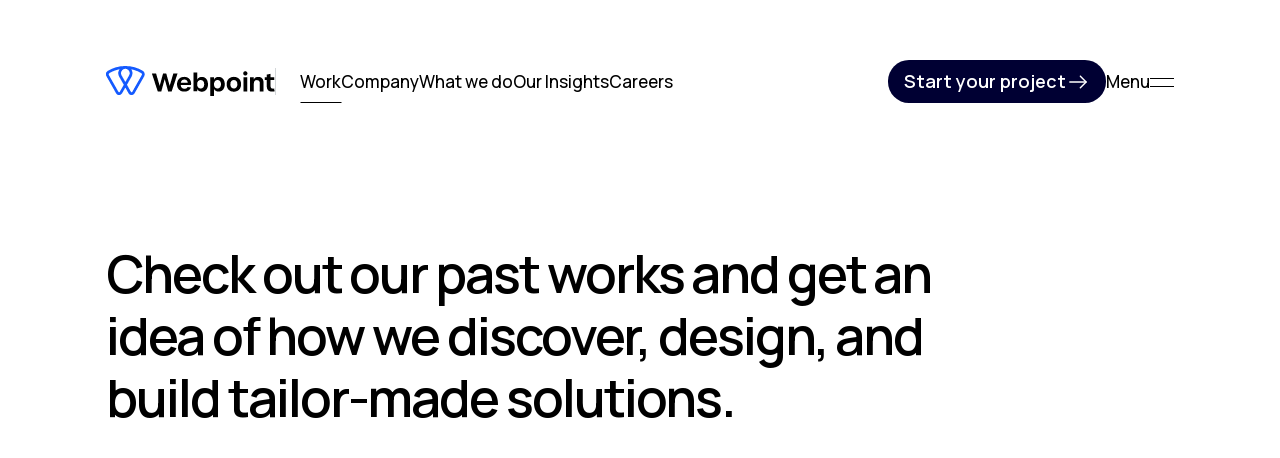

--- FILE ---
content_type: text/html; charset=utf-8
request_url: https://webpoint.io/works
body_size: 13166
content:
<!DOCTYPE html><html lang="en"><head><meta charSet="utf-8"/><meta name="viewport" content="width=device-width"/><title>Our Works - Stunning Web Design &amp; Development Case Studies</title><meta name="robots" content="index,follow"/><meta name="description" content="Explore our past works and gain valuable insights into our expertise in web design and development. Let&#x27;s discuss how we can bring your vision to life!"/><meta property="og:title" content="Our Works -  Innovative Web Solutions for Your Business "/><meta property="og:description" content="Discover our impressive works and see how Webpoint Solutions can bring your vision to life."/><meta property="og:url" content="https://webpoint.io/works"/><meta property="og:image" content="https://d1tl71tlcsw7l3.cloudfront.net/files/8ljcl0i5y-OurWorks-WebpointSolutionsWebDesign&amp;DevelopmentCaseStudies.png"/><meta property="og:image:alt" content="Wed design and development case studies - Webpoint Solutions "/><link rel="canonical" href="https://webpoint.io/works"/><meta name="next-head-count" content="11"/><meta name="google-site-verification" content="T9MtiM2Aprn8ctCnyXsABT_REjHAlAH1Xli1hzMiE2E"/><link rel="apple-touch-icon" sizes="180x180" href="/favicons/apple-touch-icon.png"/><link rel="icon" type="image/png" sizes="32x32" href="/favicons/favicon-32x32.png"/><link rel="icon" type="image/png" sizes="16x16" href="/favicons/favicon-16x16.png"/><link rel="manifest" href="/favicons/site.webmanifest"/><link rel="mask-icon" href="/favicons/safari-pinned-tab.svg" color="#5bbad5"/><meta name="msapplication-TileColor" content="#00aba9"/><meta name="theme-color" content="#ffffff"/><link rel="preload" href="/_next/static/media/4c9affa5bc8f420e-s.p.woff2" as="font" type="font/woff2" crossorigin="anonymous" data-next-font="size-adjust"/><link rel="preload" href="/_next/static/css/dfcc8413d7eb6fbc.css" as="style"/><link rel="stylesheet" href="/_next/static/css/dfcc8413d7eb6fbc.css" data-n-g=""/><noscript data-n-css=""></noscript><script defer="" nomodule="" src="/_next/static/chunks/polyfills-c67a75d1b6f99dc8.js"></script><script src="/_next/static/chunks/webpack-76e3fd8abbd5c4cc.js" defer=""></script><script src="/_next/static/chunks/framework-c16fc4c01675a4d8.js" defer=""></script><script src="/_next/static/chunks/main-1baf879b6c538920.js" defer=""></script><script src="/_next/static/chunks/pages/_app-85201c597ee79f54.js" defer=""></script><script src="/_next/static/chunks/e6d15cf5-478dbbda6998a475.js" defer=""></script><script src="/_next/static/chunks/6747b9c5-62eb99c2f4962477.js" defer=""></script><script src="/_next/static/chunks/9796-dc74881b8f7423db.js" defer=""></script><script src="/_next/static/chunks/4626-963089969eeb3b58.js" defer=""></script><script src="/_next/static/chunks/6186-10bba5bfb0719856.js" defer=""></script><script src="/_next/static/chunks/907-043f4d1431444c04.js" defer=""></script><script src="/_next/static/chunks/2861-9156ceb6e576fb5e.js" defer=""></script><script src="/_next/static/chunks/5537-920bade6fda7c287.js" defer=""></script><script src="/_next/static/chunks/8392-01d5c396a072488c.js" defer=""></script><script src="/_next/static/chunks/pages/works-1e087c2f59087f88.js" defer=""></script><script src="/_next/static/EMXyRnf1bp6eofb3XRcms/_buildManifest.js" defer=""></script><script src="/_next/static/EMXyRnf1bp6eofb3XRcms/_ssgManifest.js" defer=""></script><style id="__jsx-1920777181">:root{--manrope-font:'__Manrope_80153c', '__Manrope_Fallback_80153c'}</style></head><body><div id="__next"><script type="application/ld+json">{"@context":"https://schema.org","@type":"ItemList","name":"Our Works - Stunning Web Design & Development Case Studies","description":"Explore our past works and gain valuable insights into our expertise in web design and development. Let's discuss how we can bring your vision to life!","url":"https://webpoint.io/works","numberOfItems":9,"itemListElement":[{"@type":"ListItem","position":1,"url":"https://webpoint.io/works/summa-program-management-tool-case-study","name":"Summa - Program Management Tool Case Study","description":"A case study highlighting the development of Summa, a powerful program management tool."},{"@type":"ListItem","position":2,"url":"https://webpoint.io/works/luminate-audiobook-and-music-app-case-study","name":"Luminate - Audiobook and Music App Case Study","description":"Explore the case study of Luminate, an innovative audiobook and music app, and learn about its design and development process."},{"@type":"ListItem","position":3,"url":"https://webpoint.io/works/lineage-journey-educational-tool-case-study","name":"Lineage Journey - Educational Tool Case Study","description":"Discover the case study of Lineage Journey, an educational tool that revolutionizes the way people explore their family history."},{"@type":"ListItem","position":4,"url":"https://webpoint.io/works/chronotek-time-management-tool-case-study","name":"Chronotek - Time Management Tool Case Study","description":"Learn about Chronotek, a time management tool, through this case study that outlines its features and development process."},{"@type":"ListItem","position":5,"url":"https://webpoint.io/works/the-sharing-hope","name":"The Sharing Hope Case Study","description":"Explore the case study of The Sharing Hope, a project aimed at spreading hope and positivity through digital platforms."},{"@type":"ListItem","position":6,"url":"https://webpoint.io/works/finay-user-experience-case-study","name":"Finay - User Experience Case Study","description":"Discover how the Finay project implemented user-centered design principles to create an exceptional user experience."},{"@type":"ListItem","position":7,"url":"https://webpoint.io/works/scrupulosity-web-app-development-case-study","name":"Scrupulosity - Web App Development Case Study","description":"Learn about the development journey of Scrupulosity, a web app designed to assist users dealing with scrupulous thoughts and behaviors."},{"@type":"ListItem","position":8,"url":"https://webpoint.io/works/weimar-university-web-development-case-study","name":"Weimar University - Web Development Case Study","description":"Explore the case study of Weimar University, highlighting the successful web development project that enhanced their online presence."},{"@type":"ListItem","position":9,"url":"https://webpoint.io/works/egw-writings-case-study","name":"EGW Writings Case Study","description":"Discover how Webpoint.io created a seamless digital experience for EGW Writings, a comprehensive collection of writings by Ellen G. White."}]}</script><div class="fixed z-[1000] w-full top-0 left-0 duration-500 ease-in-out py-4.5 transition-all main-header text-bg-black-100 pt-6 md:pt-15"><div class="xl:max-w-[1132px] 2xl:max-w-[1302px] 3xl:max-w-[1432px] 4xl:max-w-[1832px] 5xl:max-w-[2032px] mx-auto px-4 md:px-8"><nav role="navigation" class="flex justify-between gap-10 items-center"><div class="flex items-center gap-6"><a href="/"><svg xmlns="http://www.w3.org/2000/svg" fill="none" viewBox="0 0 168 30" class="w-[8.75rem] md:w-[10.563rem]"><path fill="currentColor" d="M45.592 7.168h4.14l3.637 12.067 3.367-12.067h3.13l3.435 12.067 3.67-12.067h4.174l-5.824 17.4h-3.603l-3.366-12-3.367 12h-3.569l-5.824-17.4ZM70.606 17.667c0-4.234 2.93-7.167 7.138-7.167 4.612 0 7.306 3.167 6.868 8H74.31c.067 2.233 1.447 3.533 3.636 3.533 1.582 0 2.626-.566 3.131-1.7l3.367.4C83.434 23.4 81.178 24.8 77.81 24.8c-4.31.033-7.205-2.8-7.205-7.133Zm10.64-1.567c-.135-1.833-1.415-3-3.367-3-1.886 0-3.233 1.067-3.468 3h6.834ZM90.74 22.3v2.234h-3.704V6.301h3.704v6.8c.673-1.6 2.457-2.567 4.444-2.567 3.467 0 6.194 2.533 6.194 7.167 0 4.633-2.727 7.2-6.16 7.2-1.987 0-3.805-1-4.478-2.6Zm6.901-4.633c0-2.566-1.447-4.133-3.535-4.133-2.053 0-3.501 1.533-3.501 4.133 0 2.634 1.448 4.134 3.535 4.134s3.501-1.534 3.501-4.134ZM103.735 10.798h3.703v2.233c.606-1.433 2.256-2.5 4.444-2.5 3.199 0 6.161 2.167 6.161 7.134 0 4.966-2.996 7.133-6.194 7.133-2.189 0-3.805-1.133-4.444-2.567v6.8h-3.704V10.798h.034Zm10.605 6.867c0-2.6-1.448-4.134-3.501-4.134-2.054 0-3.535 1.534-3.535 4.134 0 2.6 1.447 4.133 3.501 4.133 2.087-.033 3.535-1.533 3.535-4.133ZM119.929 17.667c0-4.967 3.535-7.167 7.205-7.167 3.636 0 7.171 2.2 7.171 7.167 0 5-3.535 7.2-7.171 7.2-3.67.033-7.205-2.167-7.205-7.2Zm10.706 0c0-2.567-1.448-4.134-3.535-4.134-2.054 0-3.502 1.534-3.502 4.134 0 2.633 1.448 4.133 3.536 4.133 2.053.033 3.501-1.533 3.501-4.133ZM136.695 10.8h3.67v13.766h-3.67V10.8Zm3.94-3.634c0 1.167-.943 2.1-2.122 2.1a2.102 2.102 0 0 1-2.121-2.1c0-1.166.943-2.1 2.121-2.1 1.179 0 2.122.934 2.122 2.1ZM143.26 10.798h3.704v2.2c.639-1.533 2.188-2.467 4.309-2.467 3.737 0 5.387 2.134 5.387 6.467v7.6h-3.704V17.33c0-2.533-.942-3.7-3.03-3.7-2.154 0-2.996 1.334-2.996 3.9v7.034h-3.703V10.798h.033ZM159.825 19.066v-5.5h-1.986V10.8h1.986V8.333l3.737-.767v3.267h3.805V13.6h-3.805v5.166c0 2.334.674 3.167 2.492 3.167.303 0 .606-.033 1.111-.133l.471 2.766c-.572.134-1.515.234-2.222.234-3.771 0-5.589-1.534-5.589-5.734Z"></path><path fill="#145AFF" d="M36.468 4.6a32.638 32.638 0 0 0-7.777-3.3C25.728.467 22.63 0 19.5 0c-.068 0-.169.033-.236.033-.067 0-.168-.033-.236-.033h-.067C15.83 0 12.733.433 9.77 1.3a33.229 33.229 0 0 0-7.777 3.3 4.067 4.067 0 0 0-1.448 5.533L10.073 26.5c.606 1.067 1.717 1.667 2.929 1.667A3.385 3.385 0 0 0 15.93 26.5l3.266-5.633 3.265 5.633c.606 1.067 1.717 1.667 2.93 1.667A3.385 3.385 0 0 0 28.32 26.5l9.528-16.333c1.179-1.967.539-4.467-1.38-5.567ZM14.92 6.467c.236-2.067 2.087-3.7 4.31-3.8 2.221.1 4.073 1.733 4.309 3.8a4.15 4.15 0 0 1-.505 2.466L19.23 15.5l-3.804-6.533c-.404-.767-.606-1.634-.505-2.5Zm-1.313 18.666c-.168.3-.472.334-.606.334a.706.706 0 0 1-.606-.334L2.868 8.8c-.404-.667-.168-1.5.471-1.9a30.612 30.612 0 0 1 7.138-3.033c.942-.267 1.885-.467 2.861-.667-.605.9-1.01 1.9-1.144 3-.135 1.4.134 2.8.841 4.067l4.647 7.9-4.074 6.966ZM35.558 8.8l-9.527 16.333c-.168.3-.471.334-.606.334a.706.706 0 0 1-.606-.334l-4.006-6.966 4.612-7.934c.673-1.233.976-2.633.808-4.033-.101-1.1-.539-2.1-1.145-3 .943.167 1.92.4 2.862.667 2.492.7 4.915 1.733 7.137 3.033.674.367.876 1.233.472 1.9Z"></path></svg></a><div class="hidden pl-6 border-l border-l-line-stroke lg:flex gap-6 items-center"><a class="text-b2 relative after:absolute after:duration-200 after:-translate-x-1/2 after:left-1/2 after:-bottom-2 after:w-full after:h-[0.063rem] after:bg-[currentColor] after:origin-center hover:after:scale-x-100 after:scale-x-100" href="/works">Work</a><a class="text-b2 relative after:absolute after:duration-200 after:-translate-x-1/2 after:left-1/2 after:-bottom-2 after:w-full after:h-[0.063rem] after:bg-[currentColor] after:origin-center after:scale-x-0 hover:after:scale-x-100" href="/company">Company</a><a class="text-b2 relative after:absolute after:duration-200 after:-translate-x-1/2 after:left-1/2 after:-bottom-2 after:w-full after:h-[0.063rem] after:bg-[currentColor] after:origin-center after:scale-x-0 hover:after:scale-x-100" href="/what-we-do">What we do</a><a class="text-b2 relative after:absolute after:duration-200 after:-translate-x-1/2 after:left-1/2 after:-bottom-2 after:w-full after:h-[0.063rem] after:bg-[currentColor] after:origin-center after:scale-x-0 hover:after:scale-x-100" href="/insights">Our Insights</a><a class="text-b2 relative after:absolute after:duration-200 after:-translate-x-1/2 after:left-1/2 after:-bottom-2 after:w-full after:h-[0.063rem] after:bg-[currentColor] after:origin-center after:scale-x-0 hover:after:scale-x-100" href="/careers">Careers</a></div></div><div class="flex gap-8 items-center"><a class="relative rounded-[6.25rem] items-center gap-2 active:scale-95 [transition:transform_100ms] duration-300 bg-bg-dark text-bg-white-100 px-4 py-2 text-c1-b group hidden md:inline-flex" href="/contact">Start your project<span class="pointer-events-none"><svg width="24" height="24" viewBox="0 0 25 24" fill="none" xmlns="http://www.w3.org/2000/svg" class="group-hover:translate-x-1 duration-200 w-6 h-6"><path d="M14.18 18.0701C14.18 17.8801 14.25 17.6901 14.4 17.5401L19.94 12.0001L14.4 6.46012C14.11 6.17012 14.11 5.69012 14.4 5.40012C14.69 5.11012 15.17 5.11012 15.46 5.40012L21.53 11.4701C21.82 11.7601 21.82 12.2401 21.53 12.5301L15.46 18.6001C15.17 18.8901 14.69 18.8901 14.4 18.6001C14.25 18.4601 14.18 18.2601 14.18 18.0701Z" fill="currentColor"></path><path d="M3.25002 12C3.25002 11.59 3.59002 11.25 4.00002 11.25L20.83 11.25C21.24 11.25 21.58 11.59 21.58 12C21.58 12.41 21.24 12.75 20.83 12.75L4.00002 12.75C3.59002 12.75 3.25002 12.41 3.25002 12Z" fill="currentColor"></path></svg></span><span class="absolute inset-0 z-0 bg-white opacity-30"></span></a><div class="group inline-flex text-b2 items-center gap-1"><label class="cursor-pointer" for=":Rd9lm:">Menu</label><button id=":Rd9lm:" class="relative z-[1002] group w-6 h-6 items-center justify-between flex flex-col gap-2"><span class="absolute top-1/2 left-1/2 -translate-x-1/2 h-[0.094rem] shrink-0 w-full bg-[currentColor] -translate-y-1 group-hover:-translate-y-2" style="transition:all 300ms ease"></span><span class="absolute top-1/2 left-1/2 -translate-x-1/2 h-[0.094rem] shrink-0 w-full bg-[currentColor] translate-y-1 group-hover:translate-y-2" style="transition:all 300ms ease"></span></button></div><div role="navigation" class="lg:flex lg:flex-col overflow-y-auto lg:justify-center text-bg-white-100 bg-bg-black-100 lg:pt-24 z-[1001] fixed inset-0 w-screen h-screen overflow-x-hidden" style="transition-duration:300ms;clip-path:circle(0% at 100% 0);transition-timing-function:cubic-bezier(0.34,0.25,0.87,0.65)"><div class="xl:max-w-[1132px] 2xl:max-w-[1302px] 3xl:max-w-[1432px] 4xl:max-w-[1832px] 5xl:max-w-[2032px] mx-auto px-4 md:px-8 grid grid-cols-4 md:grid-cols-8 lg:grid-cols-12 gap-x-5 md:gap-x-7.5 shrink-0 w-full gap-y-12 md:gap-y-24 pt-20 pb-24 md:py-20 lg:gap-y-20"><div class="row-start-1 col-span-full md:col-span-4 lg:col-span-5"><ul class="flex flex-col gap-y-4 md:gap-y-[2.125rem] lg:gap-y-3"><li><a class="relative group before:scale-0 before:absolute before:rounded-full before:top-1/2 before:-translate-y-1/2 before:bg-[currentColor] hover:before:scale-100 before:transition-all before:duration-200 before:w-2.5 before:h-2.5 before:-left-6 before:hidden before:lg:inline-block text-bg-white-100 text-h5 h-[1.4em] md:h-[1.2em] md:text-h3 lg:text-h2" href="/">Home</a></li><li><a class="relative group before:scale-0 before:absolute before:rounded-full before:top-1/2 before:-translate-y-1/2 before:bg-[currentColor] hover:before:scale-100 before:transition-all before:duration-200 before:w-2.5 before:h-2.5 before:-left-6 before:hidden before:lg:inline-block text-bg-white-100 text-h5 h-[1.4em] md:h-[1.2em] md:text-h3 lg:text-h2" href="/works">Work</a></li><li><a class="relative group before:scale-0 before:absolute before:rounded-full before:top-1/2 before:-translate-y-1/2 before:bg-[currentColor] hover:before:scale-100 before:transition-all before:duration-200 before:w-2.5 before:h-2.5 before:-left-6 before:hidden before:lg:inline-block text-bg-white-100 text-h5 h-[1.4em] md:h-[1.2em] md:text-h3 lg:text-h2" href="/company">Company</a></li><li><a class="relative group before:scale-0 before:absolute before:rounded-full before:top-1/2 before:-translate-y-1/2 before:bg-[currentColor] hover:before:scale-100 before:transition-all before:duration-200 before:w-2.5 before:h-2.5 before:-left-6 before:hidden before:lg:inline-block text-bg-white-100 text-h5 h-[1.4em] md:h-[1.2em] md:text-h3 lg:text-h2" href="/what-we-do">What we do</a></li><li><a class="relative group before:scale-0 before:absolute before:rounded-full before:top-1/2 before:-translate-y-1/2 before:bg-[currentColor] hover:before:scale-100 before:transition-all before:duration-200 before:w-2.5 before:h-2.5 before:-left-6 before:hidden before:lg:inline-block text-bg-white-100 text-h5 h-[1.4em] md:h-[1.2em] md:text-h3 lg:text-h2" href="/insights">Our Insights</a></li><li><a class="relative group before:scale-0 before:absolute before:rounded-full before:top-1/2 before:-translate-y-1/2 before:bg-[currentColor] hover:before:scale-100 before:transition-all before:duration-200 before:w-2.5 before:h-2.5 before:-left-6 before:hidden before:lg:inline-block text-bg-white-100 text-h5 h-[1.4em] md:h-[1.2em] md:text-h3 lg:text-h2" href="/careers">Careers</a></li></ul></div><div class=" md:row-start-1 col-span-full md:col-span-4 lg:col-span-3"><h6 class="text-bg-white-100 text-b2-b">Services</h6><div class="mt-8 flex gap-x-11 md:gap-y-12 md:flex-col"><ul class="flex flex-col gap-y-4 md:gap-y-1"><li><a class="relative group before:scale-0 before:absolute before:rounded-full before:top-1/2 before:-translate-y-1/2 before:bg-[currentColor] hover:before:scale-100 before:transition-all before:duration-200 before:w-1.5 before:h-1.5 before:-left-4 before:hidden before:lg:inline-block text-h6 h-[1.4em] md:text-h5 text-bg-white-100" href="/what-we-do#discover">Discover</a></li><li><a class="relative group before:scale-0 before:absolute before:rounded-full before:top-1/2 before:-translate-y-1/2 before:bg-[currentColor] hover:before:scale-100 before:transition-all before:duration-200 before:w-1.5 before:h-1.5 before:-left-4 before:hidden before:lg:inline-block text-h6 h-[1.4em] md:text-h5 text-bg-white-100" href="/what-we-do#design">Design</a></li><li><a class="relative group before:scale-0 before:absolute before:rounded-full before:top-1/2 before:-translate-y-1/2 before:bg-[currentColor] hover:before:scale-100 before:transition-all before:duration-200 before:w-1.5 before:h-1.5 before:-left-4 before:hidden before:lg:inline-block text-h6 h-[1.4em] md:text-h5 text-bg-white-100" href="/what-we-do#build">Build</a></li></ul><ul class="flex flex-col gap-y-4 md:gap-y-1"></ul></div></div><div class="row-start-4 md:row-start-2 lg:row-start-1 col-span-full lg:col-span-4"><h6 class="text-bg-white-100 text-center md:text-left text-c2-b md:text-b1-b lg:text-b2-b">Got an idea?</h6><p class="text-bg-white-100 text-center md:text-left text-h6 md:text-h4 mt-3 mb-8 md:mt-3.5 md:mb-12">Together, let‘s create something wonderful.</p><div class="flex items-center justify-center md:justify-start"><a class="relative rounded-[6.25rem] inline-flex items-center gap-2 duration-300 active:scale-95 [transition:transform_100ms] border border-accent-600 bg-accent-600 text-bg-white-100 hover:border-accent-800 hover:bg-accent-800 active:bg-accent-900 active:border-accent-900 px-4 py-2 text-c1-b" href="/contact">Start your project<span class="absolute inset-0 z-0 bg-white opacity-30"></span></a></div></div><div class="pr-4 md:pr-6 lg:pr-0 mr-breakout md:mr-0 scrollbar-hide border-t flex items-center gap-4 border-t-bg-white-20 pt-4 pb-8 overflow-x-auto col-span-full row-start-3 md:row-start-3 lg:row-start-2"><a href="https://www.linkedin.com/company/webpoint-solutions-llc" class="relative after:absolute after:duration-200 after:-bottom-2 after:-translate-x-1/2 after:left-1/2 after:w-full after:h-[0.063rem] after:bg-[currentColor] after:origin-center after:scale-x-0 hover:after:scale-x-100 text-c2 text-bg-white-100 uppercase" target="_blank" rel="noreferrer">LINKEDIN</a><a href="https://www.instagram.com/webpointsolutions" class="relative after:absolute after:duration-200 after:-bottom-2 after:-translate-x-1/2 after:left-1/2 after:w-full after:h-[0.063rem] after:bg-[currentColor] after:origin-center after:scale-x-0 hover:after:scale-x-100 text-c2 text-bg-white-100 uppercase" target="_blank" rel="noreferrer">INSTAGRAM</a><a href="https://dribbble.com/webpointdesign" class="relative after:absolute after:duration-200 after:-bottom-2 after:-translate-x-1/2 after:left-1/2 after:w-full after:h-[0.063rem] after:bg-[currentColor] after:origin-center after:scale-x-0 hover:after:scale-x-100 text-c2 text-bg-white-100 uppercase" target="_blank" rel="noreferrer">DRIBBLE</a><a href="https://www.behance.net/webpointsolutions" class="relative after:absolute after:duration-200 after:-bottom-2 after:-translate-x-1/2 after:left-1/2 after:w-full after:h-[0.063rem] after:bg-[currentColor] after:origin-center after:scale-x-0 hover:after:scale-x-100 text-c2 text-bg-white-100 uppercase" target="_blank" rel="noreferrer">BEHANCE</a><a href="https://www.facebook.com/webpointsolutionsllc" class="relative after:absolute after:duration-200 after:-bottom-2 after:-translate-x-1/2 after:left-1/2 after:w-full after:h-[0.063rem] after:bg-[currentColor] after:origin-center after:scale-x-0 hover:after:scale-x-100 text-c2 text-bg-white-100 uppercase" target="_blank" rel="noreferrer">FACEBOOK</a><a href="https://www.tiktok.com/@webpointers" class="relative after:absolute after:duration-200 after:-bottom-2 after:-translate-x-1/2 after:left-1/2 after:w-full after:h-[0.063rem] after:bg-[currentColor] after:origin-center after:scale-x-0 hover:after:scale-x-100 text-c2 text-bg-white-100 uppercase" target="_blank" rel="noreferrer">TIKTOK</a></div></div></div></div></nav></div></div><section class="overflow-x-hidden mb-[4.75rem] mt-[6.688rem] md:mb-28 md:mt-[13.25rem] lg:mb-36 lg:mt-[15.188rem]"><div class="xl:max-w-[1132px] 2xl:max-w-[1302px] 3xl:max-w-[1432px] 4xl:max-w-[1832px] 5xl:max-w-[2032px] mx-auto px-4 md:px-8 grid grid-cols-4 md:grid-cols-8 lg:grid-cols-12 gap-x-5 md:gap-x-7.5 gap-y-8 lg:gap-y-16"><h2 class="col-span-full lg:col-span-10 text-text-heading text-h5 md:text-h4 lg:text-h3"><span><span class="whitespace-nowrap"><span style="display:inline-block;opacity:0;transform:translateY(180px) rotateX(270deg) translateZ(0)">Check </span></span><span class="whitespace-nowrap"><span style="display:inline-block;opacity:0;transform:translateY(180px) rotateX(270deg) translateZ(0)">out </span></span><span class="whitespace-nowrap"><span style="display:inline-block;opacity:0;transform:translateY(180px) rotateX(270deg) translateZ(0)">our </span></span><span class="whitespace-nowrap"><span style="display:inline-block;opacity:0;transform:translateY(180px) rotateX(270deg) translateZ(0)">past </span></span><span class="whitespace-nowrap"><span style="display:inline-block;opacity:0;transform:translateY(180px) rotateX(270deg) translateZ(0)">works </span></span><span class="whitespace-nowrap"><span style="display:inline-block;opacity:0;transform:translateY(180px) rotateX(270deg) translateZ(0)">and </span></span><span class="whitespace-nowrap"><span style="display:inline-block;opacity:0;transform:translateY(180px) rotateX(270deg) translateZ(0)">get </span></span><span class="whitespace-nowrap"><span style="display:inline-block;opacity:0;transform:translateY(180px) rotateX(270deg) translateZ(0)">an </span></span><span class="whitespace-nowrap"><span style="display:inline-block;opacity:0;transform:translateY(180px) rotateX(270deg) translateZ(0)">idea </span></span><span class="whitespace-nowrap"><span style="display:inline-block;opacity:0;transform:translateY(180px) rotateX(270deg) translateZ(0)">of </span></span><span class="whitespace-nowrap"><span style="display:inline-block;opacity:0;transform:translateY(180px) rotateX(270deg) translateZ(0)">how </span></span><span class="whitespace-nowrap"><span style="display:inline-block;opacity:0;transform:translateY(180px) rotateX(270deg) translateZ(0)">we </span></span><span class="whitespace-nowrap"><span style="display:inline-block;opacity:0;transform:translateY(180px) rotateX(270deg) translateZ(0)">discover, </span></span><span class="whitespace-nowrap"><span style="display:inline-block;opacity:0;transform:translateY(180px) rotateX(270deg) translateZ(0)">design, </span></span><span class="whitespace-nowrap"><span style="display:inline-block;opacity:0;transform:translateY(180px) rotateX(270deg) translateZ(0)">and </span></span><span class="whitespace-nowrap"><span style="display:inline-block;opacity:0;transform:translateY(180px) rotateX(270deg) translateZ(0)">build </span></span><span class="whitespace-nowrap"><span style="display:inline-block;opacity:0;transform:translateY(180px) rotateX(270deg) translateZ(0)">tailor-made </span></span><span class="whitespace-nowrap"><span style="display:inline-block;opacity:0;transform:translateY(180px) rotateX(270deg) translateZ(0)">solutions. </span></span></span></h2><div class="pr-4 md:pr-0 mr-breakout md:mr-0 col-span-full"><div class="flex flex-col gap-y-3"><div class="flex items-center gap-x-2.5 gap-y-3 overflow-x-auto scrollbar-hide pr-4 md:pr-0 mr-breakout md:mr-0"><div class="animate-shimmer bg-[#f6f7f8] shrink-0 px-3 py-1 rounded-[12.5rem] active:scale-90 duration-200 text-c1 h-7.5 w-22 first:w-32 last:w-28" style="background-image:linear-gradient(to right, #f6f7f8 0%, #e8e8e8 20%, #f6f7f8 40%, #f6f7f8 100%);background-size:700px 100%;background-repeat:no-repeat"></div><div class="animate-shimmer bg-[#f6f7f8] shrink-0 px-3 py-1 rounded-[12.5rem] active:scale-90 duration-200 text-c1 h-7.5 w-22 first:w-32 last:w-28" style="background-image:linear-gradient(to right, #f6f7f8 0%, #e8e8e8 20%, #f6f7f8 40%, #f6f7f8 100%);background-size:700px 100%;background-repeat:no-repeat"></div><div class="animate-shimmer bg-[#f6f7f8] shrink-0 px-3 py-1 rounded-[12.5rem] active:scale-90 duration-200 text-c1 h-7.5 w-22 first:w-32 last:w-28" style="background-image:linear-gradient(to right, #f6f7f8 0%, #e8e8e8 20%, #f6f7f8 40%, #f6f7f8 100%);background-size:700px 100%;background-repeat:no-repeat"></div><div class="animate-shimmer bg-[#f6f7f8] shrink-0 px-3 py-1 rounded-[12.5rem] active:scale-90 duration-200 text-c1 h-7.5 w-22 first:w-32 last:w-28" style="background-image:linear-gradient(to right, #f6f7f8 0%, #e8e8e8 20%, #f6f7f8 40%, #f6f7f8 100%);background-size:700px 100%;background-repeat:no-repeat"></div><div class="animate-shimmer bg-[#f6f7f8] shrink-0 px-3 py-1 rounded-[12.5rem] active:scale-90 duration-200 text-c1 h-7.5 w-22 first:w-32 last:w-28" style="background-image:linear-gradient(to right, #f6f7f8 0%, #e8e8e8 20%, #f6f7f8 40%, #f6f7f8 100%);background-size:700px 100%;background-repeat:no-repeat"></div><div class="animate-shimmer bg-[#f6f7f8] shrink-0 px-3 py-1 rounded-[12.5rem] active:scale-90 duration-200 text-c1 h-7.5 w-22 first:w-32 last:w-28" style="background-image:linear-gradient(to right, #f6f7f8 0%, #e8e8e8 20%, #f6f7f8 40%, #f6f7f8 100%);background-size:700px 100%;background-repeat:no-repeat"></div></div></div></div></div><div class="xl:max-w-[1132px] 2xl:max-w-[1302px] 3xl:max-w-[1432px] 4xl:max-w-[1832px] 5xl:max-w-[2032px] mx-auto px-4 md:px-8 grid grid-cols-4 md:grid-cols-8 lg:grid-cols-12 gap-x-5 md:gap-x-7.5 mt-17 md:mt-[8.375rem] lg:mt-22 gap-y-15 md:gap-y-[4.75rem] lg:gap-y-[6.75rem]"><div class="col-span-4"><div class="relative aspect-w-[343] aspect-h-[457.6] md:aspect-w-[373] md:aspect-h-[497.6] lg:aspect-w-[407] lg:aspect-h-[543]"><div class="h-full animate-shimmer bg-[#f6f7f8] absolute inset-0" style="background-image:linear-gradient(to right, #f6f7f8 0%, #e8e8e8 20%, #f6f7f8 40%, #f6f7f8 100%);background-size:700px 100%;background-repeat:no-repeat"></div></div><div class="mt-6 lg:mt-7.5"><div class="animate-shimmer bg-[#f6f7f8] w-[10rem] h-9" style="background-image:linear-gradient(to right, #f6f7f8 0%, #e8e8e8 20%, #f6f7f8 40%, #f6f7f8 100%);background-size:700px 100%;background-repeat:no-repeat"></div><div class="mt-2 text-b2-b text-text-body"><div class="animate-shimmer bg-[#f6f7f8] w-20 h-6" style="background-image:linear-gradient(to right, #f6f7f8 0%, #e8e8e8 20%, #f6f7f8 40%, #f6f7f8 100%);background-size:700px 100%;background-repeat:no-repeat"></div></div></div></div><div class="col-span-4"><div class="relative aspect-w-[343] aspect-h-[457.6] md:aspect-w-[373] md:aspect-h-[497.6] lg:aspect-w-[407] lg:aspect-h-[543]"><div class="h-full animate-shimmer bg-[#f6f7f8] absolute inset-0" style="background-image:linear-gradient(to right, #f6f7f8 0%, #e8e8e8 20%, #f6f7f8 40%, #f6f7f8 100%);background-size:700px 100%;background-repeat:no-repeat"></div></div><div class="mt-6 lg:mt-7.5"><div class="animate-shimmer bg-[#f6f7f8] w-[10rem] h-9" style="background-image:linear-gradient(to right, #f6f7f8 0%, #e8e8e8 20%, #f6f7f8 40%, #f6f7f8 100%);background-size:700px 100%;background-repeat:no-repeat"></div><div class="mt-2 text-b2-b text-text-body"><div class="animate-shimmer bg-[#f6f7f8] w-20 h-6" style="background-image:linear-gradient(to right, #f6f7f8 0%, #e8e8e8 20%, #f6f7f8 40%, #f6f7f8 100%);background-size:700px 100%;background-repeat:no-repeat"></div></div></div></div><div class="col-span-4"><div class="relative aspect-w-[343] aspect-h-[457.6] md:aspect-w-[373] md:aspect-h-[497.6] lg:aspect-w-[407] lg:aspect-h-[543]"><div class="h-full animate-shimmer bg-[#f6f7f8] absolute inset-0" style="background-image:linear-gradient(to right, #f6f7f8 0%, #e8e8e8 20%, #f6f7f8 40%, #f6f7f8 100%);background-size:700px 100%;background-repeat:no-repeat"></div></div><div class="mt-6 lg:mt-7.5"><div class="animate-shimmer bg-[#f6f7f8] w-[10rem] h-9" style="background-image:linear-gradient(to right, #f6f7f8 0%, #e8e8e8 20%, #f6f7f8 40%, #f6f7f8 100%);background-size:700px 100%;background-repeat:no-repeat"></div><div class="mt-2 text-b2-b text-text-body"><div class="animate-shimmer bg-[#f6f7f8] w-20 h-6" style="background-image:linear-gradient(to right, #f6f7f8 0%, #e8e8e8 20%, #f6f7f8 40%, #f6f7f8 100%);background-size:700px 100%;background-repeat:no-repeat"></div></div></div></div><div class="col-span-4"><div class="relative aspect-w-[343] aspect-h-[457.6] md:aspect-w-[373] md:aspect-h-[497.6] lg:aspect-w-[407] lg:aspect-h-[543]"><div class="h-full animate-shimmer bg-[#f6f7f8] absolute inset-0" style="background-image:linear-gradient(to right, #f6f7f8 0%, #e8e8e8 20%, #f6f7f8 40%, #f6f7f8 100%);background-size:700px 100%;background-repeat:no-repeat"></div></div><div class="mt-6 lg:mt-7.5"><div class="animate-shimmer bg-[#f6f7f8] w-[10rem] h-9" style="background-image:linear-gradient(to right, #f6f7f8 0%, #e8e8e8 20%, #f6f7f8 40%, #f6f7f8 100%);background-size:700px 100%;background-repeat:no-repeat"></div><div class="mt-2 text-b2-b text-text-body"><div class="animate-shimmer bg-[#f6f7f8] w-20 h-6" style="background-image:linear-gradient(to right, #f6f7f8 0%, #e8e8e8 20%, #f6f7f8 40%, #f6f7f8 100%);background-size:700px 100%;background-repeat:no-repeat"></div></div></div></div><div class="col-span-4"><div class="relative aspect-w-[343] aspect-h-[457.6] md:aspect-w-[373] md:aspect-h-[497.6] lg:aspect-w-[407] lg:aspect-h-[543]"><div class="h-full animate-shimmer bg-[#f6f7f8] absolute inset-0" style="background-image:linear-gradient(to right, #f6f7f8 0%, #e8e8e8 20%, #f6f7f8 40%, #f6f7f8 100%);background-size:700px 100%;background-repeat:no-repeat"></div></div><div class="mt-6 lg:mt-7.5"><div class="animate-shimmer bg-[#f6f7f8] w-[10rem] h-9" style="background-image:linear-gradient(to right, #f6f7f8 0%, #e8e8e8 20%, #f6f7f8 40%, #f6f7f8 100%);background-size:700px 100%;background-repeat:no-repeat"></div><div class="mt-2 text-b2-b text-text-body"><div class="animate-shimmer bg-[#f6f7f8] w-20 h-6" style="background-image:linear-gradient(to right, #f6f7f8 0%, #e8e8e8 20%, #f6f7f8 40%, #f6f7f8 100%);background-size:700px 100%;background-repeat:no-repeat"></div></div></div></div><div class="col-span-4"><div class="relative aspect-w-[343] aspect-h-[457.6] md:aspect-w-[373] md:aspect-h-[497.6] lg:aspect-w-[407] lg:aspect-h-[543]"><div class="h-full animate-shimmer bg-[#f6f7f8] absolute inset-0" style="background-image:linear-gradient(to right, #f6f7f8 0%, #e8e8e8 20%, #f6f7f8 40%, #f6f7f8 100%);background-size:700px 100%;background-repeat:no-repeat"></div></div><div class="mt-6 lg:mt-7.5"><div class="animate-shimmer bg-[#f6f7f8] w-[10rem] h-9" style="background-image:linear-gradient(to right, #f6f7f8 0%, #e8e8e8 20%, #f6f7f8 40%, #f6f7f8 100%);background-size:700px 100%;background-repeat:no-repeat"></div><div class="mt-2 text-b2-b text-text-body"><div class="animate-shimmer bg-[#f6f7f8] w-20 h-6" style="background-image:linear-gradient(to right, #f6f7f8 0%, #e8e8e8 20%, #f6f7f8 40%, #f6f7f8 100%);background-size:700px 100%;background-repeat:no-repeat"></div></div></div></div></div></section><section aria-label="call to action" class="isolate relative bg-bg-dark last:mb-0 py-20 px-4 md:pt-24 md:pb-[6.188rem] lg:pt-[6.125rem] lg:pb-[6.563rem] mt-24 mb-12 md:mt-32 md:mb-16 lg:mt-56 lg:mb-24 !mb-0 md:!mb-0 lg:!mb-0"><h3 class="text-bg-white-100 text-h5 mx-auto md:max-w-[31.625rem] lg:max-w-[34.813rem] text-center lg:text-h2 md:text-h3">Together, let&#x27;s create something wonderful.</h3><div class="mt-16 lg:mt-14 flex items-center justify-center"><a class="relative rounded-[6.25rem] inline-flex items-center gap-2 duration-300 active:scale-95 [transition:transform_100ms] border border-accent-600 bg-accent-600 text-bg-white-100 hover:border-accent-800 hover:bg-accent-800 active:bg-accent-900 active:border-accent-900 px-10 py-4 text-c1-b group" href="/contact">Start working with us<span class="pointer-events-none"><svg width="24" height="24" viewBox="0 0 25 24" fill="none" xmlns="http://www.w3.org/2000/svg" class="group-hover:translate-x-1 duration-200 w-6 h-6"><path d="M14.18 18.0701C14.18 17.8801 14.25 17.6901 14.4 17.5401L19.94 12.0001L14.4 6.46012C14.11 6.17012 14.11 5.69012 14.4 5.40012C14.69 5.11012 15.17 5.11012 15.46 5.40012L21.53 11.4701C21.82 11.7601 21.82 12.2401 21.53 12.5301L15.46 18.6001C15.17 18.8901 14.69 18.8901 14.4 18.6001C14.25 18.4601 14.18 18.2601 14.18 18.0701Z" fill="currentColor"></path><path d="M3.25002 12C3.25002 11.59 3.59002 11.25 4.00002 11.25L20.83 11.25C21.24 11.25 21.58 11.59 21.58 12C21.58 12.41 21.24 12.75 20.83 12.75L4.00002 12.75C3.59002 12.75 3.25002 12.41 3.25002 12Z" fill="currentColor"></path></svg></span><span class="absolute inset-0 z-0 bg-white opacity-30"></span></a></div><div class="hidden -z-10 md:inline-block absolute md:right-[7.3%] lg:right-[12.7%] md:top-11 lg:top-18"><svg xmlns="http://www.w3.org/2000/svg" fill="none" viewBox="0 0 49 46" width="52"><path fill="#145AFF" d="M47.714 23.075 2.901.885C.992-.06-.875 2.235.439 3.91L32.743 45.12a2 2 0 0 0 3.245-.135l12.51-19.019a2 2 0 0 0-.784-2.891Z"></path></svg></div><div class="hidden -z-10 md:inline-block absolute md:left-[12.26%] lg:left-[15.74%] md:bottom-22 lg:bottom-32"><svg xmlns="http://www.w3.org/2000/svg" fill="none" viewBox="0 0 82 85" width="88"><path fill="#145AFF" d="m3.656 38.948 67.81-37.34c6.301-3.47 12.847 5.056 8.557 11.142L31.142 82.095c-2.768 3.927-8.376 3.51-10.932-.81L1.28 49.28C-.885 45.62.213 40.844 3.656 38.948Z"></path></svg></div></section><footer aria-label="site-footer" class="overflow-hidden"><div class="xl:max-w-[1132px] 2xl:max-w-[1302px] 3xl:max-w-[1432px] 4xl:max-w-[1832px] 5xl:max-w-[2032px] mx-auto px-4 md:px-8 grid grid-cols-4 md:grid-cols-8 gap-x-5 md:gap-x-7.5 my-12 gap-y-12 md:my-16 lg:my-24 lg:grid-cols-6"><div class="col-span-full md:col-span-1"><svg xmlns="http://www.w3.org/2000/svg" fill="none" viewBox="0 0 57 57" class="md:w-14 w-12 h-12 md:h-14"><path fill="#145AFF" d="M53.126 13.891c-3.532-2.147-7.357-3.795-11.33-4.943C37.48 7.699 32.968 7 28.406 7c-.097 0-.245.05-.343.05-.098 0-.245-.05-.343-.05h-.098c-4.561 0-9.074.65-13.39 1.948a47.7 47.7 0 0 0-11.33 4.943C.108 15.59-.824 19.285.795 22.181l13.88 24.52c.883 1.597 2.501 2.496 4.267 2.496a4.906 4.906 0 0 0 4.267-2.497l4.757-8.44 4.758 8.44c.883 1.598 2.501 2.497 4.267 2.497a4.906 4.906 0 0 0 4.267-2.497l13.88-24.47c1.716-2.945.784-6.69-2.011-8.339Zm-31.39 2.797c.344-3.096 3.041-5.543 6.278-5.693 3.237.15 5.935 2.597 6.278 5.693.147 1.298-.147 2.597-.736 3.695l-5.542 9.838-5.542-9.788c-.588-1.148-.883-2.447-.736-3.745Zm-1.912 27.965c-.246.45-.687.5-.883.5-.196 0-.589-.05-.883-.5l-13.88-24.47c-.589-.998-.245-2.247.687-2.846a43.946 43.946 0 0 1 10.397-4.544c1.374-.4 2.747-.7 4.17-.999-.884 1.348-1.472 2.846-1.668 4.494-.197 2.098.196 4.195 1.226 6.093l6.768 11.835-5.934 10.437Zm31.978-24.47-13.88 24.47c-.246.45-.687.5-.883.5-.196 0-.589-.05-.883-.5L30.32 34.216l6.719-11.885c.98-1.848 1.422-3.945 1.177-6.043-.147-1.648-.785-3.146-1.668-4.494 1.374.25 2.796.6 4.17.999a43.945 43.945 0 0 1 10.397 4.544c.98.55 1.275 1.848.687 2.846Z"></path></svg></div><div class="lg:ml-[2.375rem] col-span-full md:col-span-4 flex gap-x-22 lg:justify-between max-w-[316px]"><div><h6 class="text-b2 text-text-placeholder">Company</h6><ul class="mt-3"><li><a class="relative group before:scale-0 before:absolute before:rounded-full before:top-1/2 before:-translate-y-1/2 before:bg-[currentColor] hover:before:scale-100 before:transition-all before:duration-200 before:w-[0.188rem] before:h-[0.188rem] before:-left-1.5 before:hidden before:lg:inline-block text-b2 text-text-body font-normal" href="/company">About</a></li><li><a class="relative group before:scale-0 before:absolute before:rounded-full before:top-1/2 before:-translate-y-1/2 before:bg-[currentColor] hover:before:scale-100 before:transition-all before:duration-200 before:w-[0.188rem] before:h-[0.188rem] before:-left-1.5 before:hidden before:lg:inline-block text-b2 text-text-body font-normal" href="/works">Work</a></li><li><a class="relative group before:scale-0 before:absolute before:rounded-full before:top-1/2 before:-translate-y-1/2 before:bg-[currentColor] hover:before:scale-100 before:transition-all before:duration-200 before:w-[0.188rem] before:h-[0.188rem] before:-left-1.5 before:hidden before:lg:inline-block text-b2 text-text-body font-normal" href="/what-we-do">What we do</a></li></ul><ul class="mt-3"><li><a class="relative group before:scale-0 before:absolute before:rounded-full before:top-1/2 before:-translate-y-1/2 before:bg-[currentColor] hover:before:scale-100 before:transition-all before:duration-200 before:w-[0.188rem] before:h-[0.188rem] before:-left-1.5 before:hidden before:lg:inline-block text-b2 text-text-body font-normal" href="/contact">Contact</a></li><li><a class="relative group before:scale-0 before:absolute before:rounded-full before:top-1/2 before:-translate-y-1/2 before:bg-[currentColor] hover:before:scale-100 before:transition-all before:duration-200 before:w-[0.188rem] before:h-[0.188rem] before:-left-1.5 before:hidden before:lg:inline-block text-b2 text-text-body font-normal" href="/careers">Careers</a></li><li><a class="relative group before:scale-0 before:absolute before:rounded-full before:top-1/2 before:-translate-y-1/2 before:bg-[currentColor] hover:before:scale-100 before:transition-all before:duration-200 before:w-[0.188rem] before:h-[0.188rem] before:-left-1.5 before:hidden before:lg:inline-block lg:hidden" href="/privacy-policy">Privacy Policy</a></li><li><a class="relative group before:scale-0 before:absolute before:rounded-full before:top-1/2 before:-translate-y-1/2 before:bg-[currentColor] hover:before:scale-100 before:transition-all before:duration-200 before:w-[0.188rem] before:h-[0.188rem] before:-left-1.5 before:hidden before:lg:inline-block lg:hidden" href="/terms-and-conditions">Terms and Conditions</a></li></ul></div><div><h6 class="text-b2 text-text-placeholder">Services</h6><ul class="mt-3"><li><a class="relative group before:scale-0 before:absolute before:rounded-full before:top-1/2 before:-translate-y-1/2 before:bg-[currentColor] hover:before:scale-100 before:transition-all before:duration-200 before:w-[0.188rem] before:h-[0.188rem] before:-left-1.5 before:hidden before:lg:inline-block text-b2 text-text-body font-normal" href="/what-we-do#discover">Discover</a></li><li><a class="relative group before:scale-0 before:absolute before:rounded-full before:top-1/2 before:-translate-y-1/2 before:bg-[currentColor] hover:before:scale-100 before:transition-all before:duration-200 before:w-[0.188rem] before:h-[0.188rem] before:-left-1.5 before:hidden before:lg:inline-block text-b2 text-text-body font-normal" href="/what-we-do#design">Design</a></li><li><a class="relative group before:scale-0 before:absolute before:rounded-full before:top-1/2 before:-translate-y-1/2 before:bg-[currentColor] hover:before:scale-100 before:transition-all before:duration-200 before:w-[0.188rem] before:h-[0.188rem] before:-left-1.5 before:hidden before:lg:inline-block text-b2 text-text-body font-normal" href="/what-we-do#build">Build</a></li></ul><ul class="mt-3"></ul></div></div><div class="col-span-full md:row-start-2 md:col-start-2 lg:row-start-1 md:col-span-6  lg:col-start-8 lg:col-span-5 "><h6 class="text-b2 block text-text-placeholder">We are located at</h6><div class="mt-4 flex-wrap md:flex-nowrap flex gap-x-15 gap-y-8 lg:justify-between"><div class="shrink-0 max-w-[16.25rem]"><span class="text-b1-b text-text-heading block mb-2.5">USA</span><a target="_blank" rel="noreferrer" href="https://goo.gl/maps/LrQWpVgqCZAhVWTr5"><span class="text-b2 block font-normal">260 Peachtree St NW Suite</span><span class="text-b2 block font-normal">2200 Atlanta, GA 30303, USA</span></a><div class="text-b2 mt-4 font-normal"><a href="mailto:sales@webpoint.io" class="block ">sales@webpoint.io</a><a href="tel:+14707556225" class="block">+1 (470) 755-6225</a></div></div><div class="shrink-0 max-w-[16.25rem]"><span class="text-b1-b text-text-heading block mb-2.5">UK</span><a target="_blank" rel="noreferrer" href="https://goo.gl/maps/GRYD6bmdBKyXuvSz6"><span class="text-b2 block font-normal">39th floor One Canada</span><span class="text-b2 block font-normal">Square, E14 5AB</span></a><div class="text-b2 mt-4 font-normal"><a href="mailto:hello@webpoint.uk" class="block ">hello@webpoint.uk</a><a href="tel:+442038198886" class="block">+44 20 3819 8886</a></div></div><div class="shrink-0 max-w-[16.25rem]"><span class="text-b1-b text-text-heading block mb-2.5">Nepal</span><a target="_blank" rel="noreferrer" href="https://goo.gl/maps/Qmdp8KAx5kWhgH72A"><span class="text-b2 block font-normal">Gairidhara</span><span class="text-b2 block font-normal">Kathmandu 44600, Nepal</span></a><div class="text-b2 mt-4 font-normal"><a href="mailto:sales@webpoint.io" class="block ">sales@webpoint.io</a><a href="tel:+97715705899" class="block">+977 1-5705899</a></div></div></div></div></div><div class="xl:max-w-[1132px] 2xl:max-w-[1302px] 3xl:max-w-[1432px] 4xl:max-w-[1832px] 5xl:max-w-[2032px] mx-auto px-4 md:px-8 grid grid-cols-4 md:grid-cols-8 lg:grid-cols-12 gap-x-5 md:gap-x-7.5 mb-8 md:mb-15 lg:mb-24 mt-12 md:mt-[4.375rem] lg:mt-[5.625rem]"><div class="col-span-full md:col-start-2 md:col-span-6 lg:col-span-full flex flex-col lg:flex-row gap-y-6 justify-between"><div class=" gap-y-4 flex-col md:flex-row flex md:items-center gap-x-15"><span class="text-b2 text-text-placeholder">Products</span><div class="flex gap-13 items-center overflow-y-auto"><a target="_blank" rel="noreferrer" href="https://trainingpoint.io"><svg xmlns="http://www.w3.org/2000/svg" width="91" height="32" fill="none"><g clip-path="url(#training-point_svg__a)"><path fill="#000" d="M30.438 8.212c0-4.535-3.66-8.212-8.175-8.212-4.515 0-8.175 3.677-8.175 8.212v15.576c0 4.535 3.66 8.212 8.175 8.212 4.515 0 8.175-3.677 8.175-8.212V8.212Z"></path><path fill="#989898" d="M22.282 0H8.156C3.652 0 0 3.667 0 8.19c0 4.524 3.652 8.191 8.156 8.191h14.126c4.504 0 8.156-3.667 8.156-8.19C30.438 3.667 26.786 0 22.282 0Z"></path><path fill="#000" fill-opacity="0.4" d="M22.015 0c-4.4.133-7.927 3.756-7.927 8.208v8.174h8.194c4.502 0 8.156-3.666 8.156-8.193v-.038A8.2 8.2 0 0 0 23.931.166a8.271 8.271 0 0 0-1.65-.17h-.266v.005Z"></path><path fill="#000" d="M47.022 4.012v1.51h-3.186v8.857H42.14V5.522h-3.186v-1.51h8.068ZM51.608 8.288h-.707c-.66 0-1.134.217-1.43.645-.294.428-.44.974-.44 1.638v3.807h-1.593V6.792h1.415l.178 1.139c.216-.358.497-.636.839-.838.342-.202.806-.306 1.387-.306h.356v1.497l-.005.004ZM59.558 14.378h-.838c-.492 0-.843-.104-1.064-.311-.215-.207-.323-.508-.323-.903-.572.87-1.4 1.303-2.492 1.303-.848 0-1.523-.198-2.034-.593-.51-.395-.768-.936-.768-1.628 0-.781.276-1.379.825-1.798.552-.419 1.354-.63 2.403-.63h1.902v-.462c0-.423-.145-.757-.44-.997-.295-.24-.703-.363-1.223-.363-.464 0-.843.1-1.143.306a1.2 1.2 0 0 0-.539.805h-1.565c.08-.762.413-1.35 1.003-1.77.59-.418 1.363-.63 2.314-.63 1.012 0 1.794.235 2.347.71.548.476.825 1.158.825 2.043v2.993c0 .358.169.532.501.532h.31v1.393Zm-4.366-3.38c-.492 0-.871.1-1.134.288-.267.193-.398.475-.398.852 0 .324.127.588.375.786.248.197.59.296 1.026.296.66 0 1.171-.179 1.541-.532.37-.357.558-.828.567-1.421v-.268h-1.977ZM62.196 4.722a.91.91 0 0 1-.281.687.948.948 0 0 1-.694.273.948.948 0 0 1-.974-.96c0-.273.094-.509.281-.687a.948.948 0 0 1 .694-.273.948.948 0 0 1 .974.96Zm-.178 2.075v7.581h-1.593V6.792h1.593v.005ZM70.605 10.2v4.178h-1.607V10.29c0-.72-.155-1.27-.46-1.642-.304-.377-.753-.565-1.339-.565-.628 0-1.124.221-1.48.659-.361.437-.54 1.044-.54 1.816v3.821h-1.592V6.793h1.387l.178.992c.571-.72 1.377-1.082 2.417-1.082.895 0 1.626.278 2.188.828.567.556.848 1.44.848 2.669ZM73.82 4.722a.91.91 0 0 1-.281.687.948.948 0 0 1-.693.273.948.948 0 0 1-.975-.96c0-.273.094-.509.281-.687a.948.948 0 0 1 .694-.273.948.948 0 0 1 .974.96Zm-.178 2.075v7.581h-1.593V6.792h1.593v.005ZM82.224 10.2v4.178h-1.607V10.29c0-.72-.154-1.27-.459-1.642-.305-.377-.754-.565-1.34-.565-.628 0-1.124.221-1.48.659-.361.437-.54 1.044-.54 1.816v3.821h-1.592V6.793h1.387l.178.992c.571-.72 1.377-1.082 2.417-1.082.895 0 1.626.278 2.188.828.567.556.848 1.44.848 2.669ZM91 14.067c0 1.068-.314 1.892-.942 2.48-.628.588-1.602.88-2.919.88-1.02 0-1.855-.23-2.492-.687-.637-.461-.993-1.11-1.063-1.948h1.62c.099.423.324.753.68.983.356.23.81.348 1.373.348 1.443 0 2.169-.705 2.169-2.117v-.842c-.553.828-1.373 1.242-2.465 1.242-.688 0-1.302-.155-1.84-.466a3.278 3.278 0 0 1-1.27-1.332c-.305-.579-.46-1.261-.46-2.052 0-.79.155-1.43.464-2.014a3.381 3.381 0 0 1 1.275-1.355 3.521 3.521 0 0 1 1.827-.48c.571 0 1.063.113 1.476.339.412.226.75.536 1.002.932l.178-1.186H91v7.275Zm-1.579-3.482c0-.749-.201-1.36-.604-1.83-.403-.472-.933-.707-1.593-.707-.66 0-1.19.23-1.593.697-.403.466-.604 1.068-.604 1.807 0 .739.201 1.34.604 1.807.403.466.932.696 1.593.696.66 0 1.19-.23 1.593-.687.403-.461.604-1.054.604-1.783ZM46.385 18.181c.538.273.96.66 1.255 1.158.295.499.44 1.078.44 1.741 0 .664-.145 1.242-.44 1.741a2.97 2.97 0 0 1-1.255 1.158c-.544.273-1.167.41-1.874.41h-2.376v3.764H40.44V17.781h4.07c.708 0 1.331.137 1.875.41v-.01Zm-2.02 4.72c.61 0 1.092-.165 1.453-.494.36-.33.538-.772.538-1.327 0-.555-.178-1.007-.529-1.332-.351-.324-.834-.49-1.443-.49h-2.24v3.643h2.226-.005ZM49.064 26.389c-.319-.588-.478-1.266-.478-2.038 0-.772.16-1.435.478-2.023a3.376 3.376 0 0 1 1.358-1.37c.586-.324 1.256-.49 2.015-.49.759 0 1.429.166 2.015.49a3.405 3.405 0 0 1 1.358 1.37c.319.588.478 1.26.478 2.023 0 .762-.16 1.45-.478 2.038a3.366 3.366 0 0 1-1.358 1.364c-.586.32-1.256.48-2.015.48-.759 0-1.429-.16-2.015-.48a3.365 3.365 0 0 1-1.358-1.364Zm5.598-2.038c0-.739-.206-1.346-.613-1.816-.408-.471-.947-.706-1.617-.706s-1.204.235-1.607.706c-.403.47-.604 1.073-.604 1.816 0 .744.201 1.346.604 1.817.403.47.937.706 1.607.706.67 0 1.209-.236 1.617-.706.407-.471.613-1.073.613-1.817ZM59.338 18.487a.91.91 0 0 1-.282.687.948.948 0 0 1-.693.273.948.948 0 0 1-.974-.96.948.948 0 0 1 .974-.96.948.948 0 0 1 .975.96Zm-.178 2.076v7.585h-1.593v-7.585h1.593ZM67.743 23.965v4.179h-1.607v-4.09c0-.72-.155-1.27-.46-1.642-.304-.376-.754-.564-1.34-.564-.627 0-1.124.22-1.48.658-.36.438-.538 1.045-.538 1.817v3.821h-1.593v-7.586h1.386l.178.993c.572-.72 1.378-1.082 2.418-1.082.895 0 1.626.277 2.188.828.567.555.848 1.44.848 2.668ZM68.361 21.966V20.56h1.312v-2.118h1.607v2.118h1.813v1.407H71.28v3.958c0 .296.06.508.178.63.117.123.319.184.604.184h1.21v1.407h-1.533c-.717 0-1.241-.17-1.57-.504-.327-.334-.491-.856-.491-1.557v-4.118H68.36Z"></path></g><defs><clipPath id="training-point_svg__a"><path fill="#fff" d="M0 0h91v32H0z"></path></clipPath></defs></svg></a><a target="_blank" rel="noreferrer" href="https://talentpoint.io"><svg xmlns="http://www.w3.org/2000/svg" width="135" height="28" fill="none"><path fill="#000" fill-opacity="0.8" d="M22.952 8.386a4.35 4.35 0 1 1-8.702 0 4.35 4.35 0 0 1 8.702 0Z"></path><path fill="#000" fill-opacity="0.8" fill-rule="evenodd" d="M5.927 16.647V0h7.566v16.647a3.783 3.783 0 0 0 3.784 3.783v7.567c-6.269 0-11.35-5.082-11.35-11.35Z" clip-rule="evenodd"></path><path fill="#000" fill-opacity="0.8" fill-rule="evenodd" d="M9.458 12.233H0V4.666h9.458v7.567Z" clip-rule="evenodd"></path><path fill="#000" fill-opacity="0.6" fill-rule="evenodd" d="m51.011 5.717.094 14.769-1.696.01-.094-14.768 1.696-.011Zm80.295 4.792v4.693A3.694 3.694 0 0 0 135 18.896v1.696a5.391 5.391 0 0 1-5.391-5.39v-9.48h1.697v3.09h3.535v1.697h-3.535Zm-100.703-.048v4.716c0 2.02 1.654 3.67 3.71 3.67v1.697c-2.979 0-5.407-2.396-5.407-5.367V5.746h1.697v3.019h3.571v1.696h-3.571Zm50.778 0v4.716c0 2.02 1.655 3.67 3.71 3.67v1.697c-2.978 0-5.406-2.396-5.406-5.367V5.746h1.696v3.019h3.572v1.696H81.38Zm-40.093-.138a4.331 4.331 0 1 0 0 8.663 4.331 4.331 0 0 0 0-8.663Zm4.331.14V9.06h1.696v11.464H45.62v-1.678a6.028 6.028 0 1 1 0-8.384Zm9.246 4.638H65.27l-.07-.913a6.033 6.033 0 0 0-6.018-5.561 6.027 6.027 0 1 0 0 12.055c2.435 0 4.52-1.43 5.48-3.492l-1.537-.716a4.338 4.338 0 0 1-3.943 2.512c-2.25 0-4.092-1.701-4.316-3.885Zm4.316-4.778a4.335 4.335 0 0 0-4.156 3.082h8.313a4.34 4.34 0 0 0-4.157-3.082Zm33.922 0a4.331 4.331 0 1 0 0 8.663 4.331 4.331 0 0 0 0-8.663Zm-4.332 8.524a6.028 6.028 0 1 0 0-8.384V9.06h-1.696v15.884h1.696v-6.098Zm17.552-8.524c-2.441 0-4.401 1.95-4.401 4.332 0 2.381 1.96 4.33 4.401 4.33s4.4-1.949 4.4-4.33c0-2.382-1.959-4.332-4.4-4.332Zm-6.097 4.332c0-3.34 2.74-6.028 6.097-6.028 3.356 0 6.097 2.688 6.097 6.027 0 3.34-2.741 6.028-6.097 6.028-3.357 0-6.097-2.688-6.097-6.027Zm22.136-4.332c-1.891 0-3.433 1.544-3.433 3.452v6.75h-1.697V9.06h1.697v.89a5.097 5.097 0 0 1 3.433-1.324c2.835 0 5.13 2.31 5.13 5.148v6.75h-1.696v-6.75a3.446 3.446 0 0 0-3.434-3.452Zm-49.869.043c-1.9 0-3.439 1.537-3.439 3.422v6.053h-.034v.65h-1.697V9.107h1.697v.913a5.128 5.128 0 0 1 3.473-1.35c2.831 0 5.136 2.29 5.136 5.118v6.703h-1.697v-6.703a3.433 3.433 0 0 0-3.439-3.422Zm41.001 10.159V8.785h1.696v11.74h-1.696Z" clip-rule="evenodd"></path><path fill="#000" fill-opacity="0.6" d="M115.44 6.431a1.139 1.139 0 1 1-2.277 0 1.139 1.139 0 0 1 2.277 0Z"></path></svg></a></div></div></div><div class="col-span-full flex gap-8 flex-col md:flex-row md:justify-between mt-8 md:mt-16 lg:mt-[4.625rem] pt-6 lg:pt-[1.063rem] border-t border-t-bg-black-20"><div class="flex pb-2 gap-2.5 overflow-y-visible overflow-x-auto scrollbar-hide mr-breakout pr-4 md:pr-6"><a class="relative shrink-0 text-c2 font-medium text-text-heading uppercase after:absolute after:bg-[currentColor] after:-bottom-2 after:duration-200 after:-translate-x-1/2 after:left-1/2 after:w-full after:h-[0.06rem] after:origin-center after:scale-x-0 hover:after:scale-x-100" href="https://www.linkedin.com/company/webpoint-solutions-llc" target="_blank" rel="noreferrer">LINKEDIN</a><a class="relative shrink-0 text-c2 font-medium text-text-heading uppercase after:absolute after:bg-[currentColor] after:-bottom-2 after:duration-200 after:-translate-x-1/2 after:left-1/2 after:w-full after:h-[0.06rem] after:origin-center after:scale-x-0 hover:after:scale-x-100" href="https://www.instagram.com/webpointsolutions" target="_blank" rel="noreferrer">INSTAGRAM</a><a class="relative shrink-0 text-c2 font-medium text-text-heading uppercase after:absolute after:bg-[currentColor] after:-bottom-2 after:duration-200 after:-translate-x-1/2 after:left-1/2 after:w-full after:h-[0.06rem] after:origin-center after:scale-x-0 hover:after:scale-x-100" href="https://dribbble.com/webpointdesign" target="_blank" rel="noreferrer">DRIBBLE</a><a class="relative shrink-0 text-c2 font-medium text-text-heading uppercase after:absolute after:bg-[currentColor] after:-bottom-2 after:duration-200 after:-translate-x-1/2 after:left-1/2 after:w-full after:h-[0.06rem] after:origin-center after:scale-x-0 hover:after:scale-x-100" href="https://www.behance.net/webpointsolutions" target="_blank" rel="noreferrer">BEHANCE</a><a class="relative shrink-0 text-c2 font-medium text-text-heading uppercase after:absolute after:bg-[currentColor] after:-bottom-2 after:duration-200 after:-translate-x-1/2 after:left-1/2 after:w-full after:h-[0.06rem] after:origin-center after:scale-x-0 hover:after:scale-x-100" href="https://www.facebook.com/webpointsolutionsllc" target="_blank" rel="noreferrer">FACEBOOK</a><a class="relative shrink-0 text-c2 font-medium text-text-heading uppercase after:absolute after:bg-[currentColor] after:-bottom-2 after:duration-200 after:-translate-x-1/2 after:left-1/2 after:w-full after:h-[0.06rem] after:origin-center after:scale-x-0 hover:after:scale-x-100" href="https://www.tiktok.com/@webpointers" target="_blank" rel="noreferrer">TIKTOK</a></div><div class="text-c2 text-text-placeholder flex items-center gap-x-6 md:gap-x-9"><div class="hidden lg:flex items-center gap-x-6"><a class="relative after:absolute after:bg-[currentColor] after:-bottom-2 after:duration-200 after:-translate-x-1/2 after:left-1/2 after:w-full after:h-[0.06rem] after:origin-center after:scale-x-0 hover:after:scale-x-100" href="/privacy-policy">Privacy Policy</a><a class="relative after:absolute after:bg-[currentColor] after:-bottom-2 after:duration-200 after:-translate-x-1/2 after:left-1/2 after:w-full after:h-[0.06rem] after:origin-center after:scale-x-0 hover:after:scale-x-100" href="/terms-and-conditions">Terms and Conditions</a></div><span class="inline-block ">© <!-- -->2026<!-- --> Webpoint Solutions, LLC.</span></div></div></div><div class="-mb-[4%] w-full"><div style="width:100%;height:100%;overflow:hidden;margin:0 auto;outline:none" title="" role="button" aria-label="animation" tabindex="0"></div></div></footer><div id="portal" class="jsx-1920777181"></div></div><script id="__NEXT_DATA__" type="application/json">{"props":{"pageProps":{"workCollectionPage":{"savedOn":"2023-06-26T13:06:38.979Z","seo":{"metaTitle":"Our Works - Stunning Web Design \u0026 Development Case Studies","metaDescription":"Explore our past works and gain valuable insights into our expertise in web design and development. Let's discuss how we can bring your vision to life!","openGraph":{"title":"Our Works -  Innovative Web Solutions for Your Business ","description":"Discover our impressive works and see how Webpoint Solutions can bring your vision to life.","image":"https://d1tl71tlcsw7l3.cloudfront.net/files/8ljcl0i5y-OurWorks-WebpointSolutionsWebDesign\u0026DevelopmentCaseStudies.png","imageAlt":"Wed design and development case studies - Webpoint Solutions ","__typename":"WorkCollectionPage_Seo_OpenGraph"},"jsonLDs":[{"title":"Item list","schema":"{\n\t\"@context\": \"https://schema.org\",\n\t\"@type\": \"ItemList\",\n\t\"name\": \"Our Works - Stunning Web Design \u0026 Development Case Studies\",\n\t\"description\": \"Explore our past works and gain valuable insights into our expertise in web design and development. Let's discuss how we can bring your vision to life!\",\n\t\"url\": \"https://webpoint.io/works\",\n\t\"numberOfItems\": 9,\n\t\"itemListElement\": [{\n\t\t\t\"@type\": \"ListItem\",\n\t\t\t\"position\": 1,\n\t\t\t\"url\": \"https://webpoint.io/works/summa-program-management-tool-case-study\",\n\t\t\t\"name\": \"Summa - Program Management Tool Case Study\",\n\t\t\t\"description\": \"A case study highlighting the development of Summa, a powerful program management tool.\"\n\t\t},\n\t\t{\n\t\t\t\"@type\": \"ListItem\",\n\t\t\t\"position\": 2,\n\t\t\t\"url\": \"https://webpoint.io/works/luminate-audiobook-and-music-app-case-study\",\n\t\t\t\"name\": \"Luminate - Audiobook and Music App Case Study\",\n\t\t\t\"description\": \"Explore the case study of Luminate, an innovative audiobook and music app, and learn about its design and development process.\"\n\t\t},\n\t\t{\n\t\t\t\"@type\": \"ListItem\",\n\t\t\t\"position\": 3,\n\t\t\t\"url\": \"https://webpoint.io/works/lineage-journey-educational-tool-case-study\",\n\t\t\t\"name\": \"Lineage Journey - Educational Tool Case Study\",\n\t\t\t\"description\": \"Discover the case study of Lineage Journey, an educational tool that revolutionizes the way people explore their family history.\"\n\t\t},\n\t\t{\n\t\t\t\"@type\": \"ListItem\",\n\t\t\t\"position\": 4,\n\t\t\t\"url\": \"https://webpoint.io/works/chronotek-time-management-tool-case-study\",\n\t\t\t\"name\": \"Chronotek - Time Management Tool Case Study\",\n\t\t\t\"description\": \"Learn about Chronotek, a time management tool, through this case study that outlines its features and development process.\"\n\t\t},\n\t\t{\n\t\t\t\"@type\": \"ListItem\",\n\t\t\t\"position\": 5,\n\t\t\t\"url\": \"https://webpoint.io/works/the-sharing-hope\",\n\t\t\t\"name\": \"The Sharing Hope Case Study\",\n\t\t\t\"description\": \"Explore the case study of The Sharing Hope, a project aimed at spreading hope and positivity through digital platforms.\"\n\t\t},\n\t\t{\n\t\t\t\"@type\": \"ListItem\",\n\t\t\t\"position\": 6,\n\t\t\t\"url\": \"https://webpoint.io/works/finay-user-experience-case-study\",\n\t\t\t\"name\": \"Finay - User Experience Case Study\",\n\t\t\t\"description\": \"Discover how the Finay project implemented user-centered design principles to create an exceptional user experience.\"\n\t\t},\n\t\t{\n\t\t\t\"@type\": \"ListItem\",\n\t\t\t\"position\": 7,\n\t\t\t\"url\": \"https://webpoint.io/works/scrupulosity-web-app-development-case-study\",\n\t\t\t\"name\": \"Scrupulosity - Web App Development Case Study\",\n\t\t\t\"description\": \"Learn about the development journey of Scrupulosity, a web app designed to assist users dealing with scrupulous thoughts and behaviors.\"\n\t\t},\n\t\t{\n\t\t\t\"@type\": \"ListItem\",\n\t\t\t\"position\": 8,\n\t\t\t\"url\": \"https://webpoint.io/works/weimar-university-web-development-case-study\",\n\t\t\t\"name\": \"Weimar University - Web Development Case Study\",\n\t\t\t\"description\": \"Explore the case study of Weimar University, highlighting the successful web development project that enhanced their online presence.\"\n\t\t},\n\t\t{\n\t\t\t\"@type\": \"ListItem\",\n\t\t\t\"position\": 9,\n\t\t\t\"url\": \"https://webpoint.io/works/egw-writings-case-study\",\n\t\t\t\"name\": \"EGW Writings Case Study\",\n\t\t\t\"description\": \"Discover how Webpoint.io created a seamless digital experience for EGW Writings, a comprehensive collection of writings by Ellen G. White.\"\n\t\t}\n\t]\n}","__typename":"WorkCollectionPage_Seo_JsonLDs"}],"__typename":"WorkCollectionPage_Seo"},"__typename":"WorkCollectionPage"}},"__N_SSG":true},"page":"/works","query":{},"buildId":"EMXyRnf1bp6eofb3XRcms","isFallback":false,"gsp":true,"scriptLoader":[]}</script></body></html>

--- FILE ---
content_type: text/css; charset=UTF-8
request_url: https://webpoint.io/_next/static/css/dfcc8413d7eb6fbc.css
body_size: 18679
content:
/*
! tailwindcss v3.3.1 | MIT License | https://tailwindcss.com
*/*,:after,:before{box-sizing:border-box;border:0 solid}:after,:before{--tw-content:""}html{line-height:1.5;-webkit-text-size-adjust:100%;-moz-tab-size:4;-o-tab-size:4;tab-size:4;font-family:ui-sans-serif,system-ui,-apple-system,BlinkMacSystemFont,Segoe UI,Roboto,Helvetica Neue,Arial,Noto Sans,sans-serif,Apple Color Emoji,Segoe UI Emoji,Segoe UI Symbol,Noto Color Emoji;font-feature-settings:normal;font-variation-settings:normal}body{margin:0;line-height:inherit}hr{height:0;color:inherit;border-top-width:1px}abbr:where([title]){-webkit-text-decoration:underline dotted;text-decoration:underline dotted}h1,h2,h3,h4,h5,h6{font-size:inherit;font-weight:inherit}a{text-decoration:inherit}b,strong{font-weight:bolder}code,kbd,pre,samp{font-family:ui-monospace,SFMono-Regular,Menlo,Monaco,Consolas,Liberation Mono,Courier New,monospace;font-size:1em}small{font-size:80%}sub,sup{font-size:75%;line-height:0;position:relative;vertical-align:baseline}sub{bottom:-.25em}sup{top:-.5em}table{text-indent:0;border-color:inherit;border-collapse:collapse}button,input,optgroup,select,textarea{font-family:inherit;font-size:100%;font-weight:inherit;line-height:inherit;color:inherit;margin:0;padding:0}button,select{text-transform:none}[type=button],[type=reset],[type=submit],button{-webkit-appearance:button;background-color:transparent;background-image:none}:-moz-focusring{outline:auto}:-moz-ui-invalid{box-shadow:none}progress{vertical-align:baseline}::-webkit-inner-spin-button,::-webkit-outer-spin-button{height:auto}[type=search]{-webkit-appearance:textfield;outline-offset:-2px}::-webkit-search-decoration{-webkit-appearance:none}::-webkit-file-upload-button{-webkit-appearance:button;font:inherit}summary{display:list-item}blockquote,dd,dl,figure,h1,h2,h3,h4,h5,h6,hr,p,pre{margin:0}fieldset{margin:0}fieldset,legend{padding:0}menu,ol,ul{list-style:none;margin:0;padding:0}textarea{resize:vertical}input::-moz-placeholder,textarea::-moz-placeholder{opacity:1;color:#9ca3af}input::placeholder,textarea::placeholder{opacity:1;color:#9ca3af}[role=button],button{cursor:pointer}:disabled{cursor:default}audio,canvas,embed,iframe,img,object,svg,video{display:block;vertical-align:middle}img,video{max-width:100%;height:auto}[hidden]{display:none}:root{--twcb-scrollbar-width:0px}html{scroll-behavior:smooth}@media (min-width:2000px){html{font-size:1.2rem}}@media (min-width:2800px){html{font-size:1.3rem}}a{color:inherit;text-decoration:none}body{font-family:var(--manrope-font),sans-serif;font-size:1.063rem;line-height:1.6;font-weight:500;color:#000000c2;max-width:100vw;overflow-x:hidden;scrollbar-gutter:stable both-edges}body::-webkit-scrollbar{width:0}h1,h2,h3,h4,h5,h6{--tw-text-opacity:1;color:rgb(0 0 0/var(--tw-text-opacity))}a,button{-webkit-tap-highlight-color:transparent}*,:after,:before{--tw-border-spacing-x:0;--tw-border-spacing-y:0;--tw-translate-x:0;--tw-translate-y:0;--tw-rotate:0;--tw-skew-x:0;--tw-skew-y:0;--tw-scale-x:1;--tw-scale-y:1;--tw-pan-x: ;--tw-pan-y: ;--tw-pinch-zoom: ;--tw-scroll-snap-strictness:proximity;--tw-ordinal: ;--tw-slashed-zero: ;--tw-numeric-figure: ;--tw-numeric-spacing: ;--tw-numeric-fraction: ;--tw-ring-inset: ;--tw-ring-offset-width:0px;--tw-ring-offset-color:#fff;--tw-ring-color:rgba(59,130,246,.5);--tw-ring-offset-shadow:0 0 #0000;--tw-ring-shadow:0 0 #0000;--tw-shadow:0 0 #0000;--tw-shadow-colored:0 0 #0000;--tw-blur: ;--tw-brightness: ;--tw-contrast: ;--tw-grayscale: ;--tw-hue-rotate: ;--tw-invert: ;--tw-saturate: ;--tw-sepia: ;--tw-drop-shadow: ;--tw-backdrop-blur: ;--tw-backdrop-brightness: ;--tw-backdrop-contrast: ;--tw-backdrop-grayscale: ;--tw-backdrop-hue-rotate: ;--tw-backdrop-invert: ;--tw-backdrop-opacity: ;--tw-backdrop-saturate: ;--tw-backdrop-sepia: }::backdrop{--tw-border-spacing-x:0;--tw-border-spacing-y:0;--tw-translate-x:0;--tw-translate-y:0;--tw-rotate:0;--tw-skew-x:0;--tw-skew-y:0;--tw-scale-x:1;--tw-scale-y:1;--tw-pan-x: ;--tw-pan-y: ;--tw-pinch-zoom: ;--tw-scroll-snap-strictness:proximity;--tw-ordinal: ;--tw-slashed-zero: ;--tw-numeric-figure: ;--tw-numeric-spacing: ;--tw-numeric-fraction: ;--tw-ring-inset: ;--tw-ring-offset-width:0px;--tw-ring-offset-color:#fff;--tw-ring-color:rgba(59,130,246,.5);--tw-ring-offset-shadow:0 0 #0000;--tw-ring-shadow:0 0 #0000;--tw-shadow:0 0 #0000;--tw-shadow-colored:0 0 #0000;--tw-blur: ;--tw-brightness: ;--tw-contrast: ;--tw-grayscale: ;--tw-hue-rotate: ;--tw-invert: ;--tw-saturate: ;--tw-sepia: ;--tw-drop-shadow: ;--tw-backdrop-blur: ;--tw-backdrop-brightness: ;--tw-backdrop-contrast: ;--tw-backdrop-grayscale: ;--tw-backdrop-hue-rotate: ;--tw-backdrop-invert: ;--tw-backdrop-opacity: ;--tw-backdrop-saturate: ;--tw-backdrop-sepia: }.\!container{width:100%!important}.container{width:100%}@media (min-width:640px){.\!container{max-width:640px!important}.container{max-width:640px}}@media (min-width:768px){.\!container{max-width:768px!important}.container{max-width:768px}}@media (min-width:1024px){.\!container{max-width:1024px!important}.container{max-width:1024px}}@media (min-width:1200px){.\!container{max-width:1200px!important}.container{max-width:1200px}}@media (min-width:1366px){.\!container{max-width:1366px!important}.container{max-width:1366px}}@media (min-width:1600px){.\!container{max-width:1600px!important}.container{max-width:1600px}}@media (min-width:2000px){.\!container{max-width:2000px!important}.container{max-width:2000px}}@media (min-width:2800px){.\!container{max-width:2800px!important}.container{max-width:2800px}}.aspect-h-1\/1{--tw-aspect-h:1/1}.aspect-h-16\/9{--tw-aspect-h:16/9}.aspect-h-\[10000\]{--tw-aspect-h:10000}.aspect-h-\[1080\]{--tw-aspect-h:1080}.aspect-h-\[134\]{--tw-aspect-h:134}.aspect-h-\[147\]{--tw-aspect-h:147}.aspect-h-\[152\]{--tw-aspect-h:152}.aspect-h-\[153\.64\]{--tw-aspect-h:153.64}.aspect-h-\[158\.73\]{--tw-aspect-h:158.73}.aspect-h-\[180\]{--tw-aspect-h:180}.aspect-h-\[1\]{--tw-aspect-h:1}.aspect-h-\[2000\]{--tw-aspect-h:2000}.aspect-h-\[210\.81\]{--tw-aspect-h:210.81}.aspect-h-\[231\]{--tw-aspect-h:231}.aspect-h-\[3000\]{--tw-aspect-h:3000}.aspect-h-\[305\]{--tw-aspect-h:305}.aspect-h-\[311\]{--tw-aspect-h:311}.aspect-h-\[326\]{--tw-aspect-h:326}.aspect-h-\[330\]{--tw-aspect-h:330}.aspect-h-\[335\]{--tw-aspect-h:335}.aspect-h-\[397\.58\]{--tw-aspect-h:397.58}.aspect-h-\[421\]{--tw-aspect-h:421}.aspect-h-\[422\]{--tw-aspect-h:422}.aspect-h-\[455\]{--tw-aspect-h:455}.aspect-h-\[456\]{--tw-aspect-h:456}.aspect-h-\[457\.6\]{--tw-aspect-h:457.6}.aspect-h-\[460\]{--tw-aspect-h:460}.aspect-h-\[460px\]{--tw-aspect-h:460px}.aspect-h-\[461px\]{--tw-aspect-h:461px}.aspect-h-\[470px\]{--tw-aspect-h:470px}.aspect-h-\[480\]{--tw-aspect-h:480}.aspect-h-\[560px\]{--tw-aspect-h:560px}.aspect-h-\[591px\]{--tw-aspect-h:591px}.aspect-h-\[692\]{--tw-aspect-h:692}.aspect-h-\[9000\]{--tw-aspect-h:9000}.aspect-w-1\/1{position:relative;padding-bottom:calc(var(--tw-aspect-h) / var(--tw-aspect-w) * 100%);--tw-aspect-w:1/1}.aspect-w-1\/1>*{position:absolute;height:100%;width:100%;top:0;right:0;bottom:0;left:0}.aspect-w-16\/9{position:relative;padding-bottom:calc(var(--tw-aspect-h) / var(--tw-aspect-w) * 100%);--tw-aspect-w:16/9}.aspect-w-16\/9>*{position:absolute;height:100%;width:100%;top:0;right:0;bottom:0;left:0}.aspect-w-\[10000\]{position:relative;padding-bottom:calc(var(--tw-aspect-h) / var(--tw-aspect-w) * 100%);--tw-aspect-w:10000}.aspect-w-\[10000\]>*{position:absolute;height:100%;width:100%;top:0;right:0;bottom:0;left:0}.aspect-w-\[100vw\]{position:relative;padding-bottom:calc(var(--tw-aspect-h) / var(--tw-aspect-w) * 100%);--tw-aspect-w:100vw}.aspect-w-\[100vw\]>*{position:absolute;height:100%;width:100%;top:0;right:0;bottom:0;left:0}.aspect-w-\[1516\]{position:relative;padding-bottom:calc(var(--tw-aspect-h) / var(--tw-aspect-w) * 100%);--tw-aspect-w:1516}.aspect-w-\[1516\]>*{position:absolute;height:100%;width:100%;top:0;right:0;bottom:0;left:0}.aspect-w-\[16000\]{position:relative;padding-bottom:calc(var(--tw-aspect-h) / var(--tw-aspect-w) * 100%);--tw-aspect-w:16000}.aspect-w-\[16000\]>*{position:absolute;height:100%;width:100%;top:0;right:0;bottom:0;left:0}.aspect-w-\[1920\]{position:relative;padding-bottom:calc(var(--tw-aspect-h) / var(--tw-aspect-w) * 100%);--tw-aspect-w:1920}.aspect-w-\[1920\]>*{position:absolute;height:100%;width:100%;top:0;right:0;bottom:0;left:0}.aspect-w-\[1\]{position:relative;padding-bottom:calc(var(--tw-aspect-h) / var(--tw-aspect-w) * 100%);--tw-aspect-w:1}.aspect-w-\[1\]>*{position:absolute;height:100%;width:100%;top:0;right:0;bottom:0;left:0}.aspect-w-\[252\]{position:relative;padding-bottom:calc(var(--tw-aspect-h) / var(--tw-aspect-w) * 100%);--tw-aspect-w:252}.aspect-w-\[252\]>*{position:absolute;height:100%;width:100%;top:0;right:0;bottom:0;left:0}.aspect-w-\[298\]{position:relative;padding-bottom:calc(var(--tw-aspect-h) / var(--tw-aspect-w) * 100%);--tw-aspect-w:298}.aspect-w-\[298\]>*{position:absolute;height:100%;width:100%;top:0;right:0;bottom:0;left:0}.aspect-w-\[3000\]{position:relative;padding-bottom:calc(var(--tw-aspect-h) / var(--tw-aspect-w) * 100%);--tw-aspect-w:3000}.aspect-w-\[3000\]>*{position:absolute;height:100%;width:100%;top:0;right:0;bottom:0;left:0}.aspect-w-\[343\]{position:relative;padding-bottom:calc(var(--tw-aspect-h) / var(--tw-aspect-w) * 100%);--tw-aspect-w:343}.aspect-w-\[343\]>*{position:absolute;height:100%;width:100%;top:0;right:0;bottom:0;left:0}.aspect-w-\[350\]{position:relative;padding-bottom:calc(var(--tw-aspect-h) / var(--tw-aspect-w) * 100%);--tw-aspect-w:350}.aspect-w-\[350\]>*{position:absolute;height:100%;width:100%;top:0;right:0;bottom:0;left:0}.aspect-w-\[360\]{position:relative;padding-bottom:calc(var(--tw-aspect-h) / var(--tw-aspect-w) * 100%);--tw-aspect-w:360}.aspect-w-\[360\]>*{position:absolute;height:100%;width:100%;top:0;right:0;bottom:0;left:0}.aspect-w-\[375\]{position:relative;padding-bottom:calc(var(--tw-aspect-h) / var(--tw-aspect-w) * 100%);--tw-aspect-w:375}.aspect-w-\[375\]>*{position:absolute;height:100%;width:100%;top:0;right:0;bottom:0;left:0}.aspect-w-\[376\]{position:relative;padding-bottom:calc(var(--tw-aspect-h) / var(--tw-aspect-w) * 100%);--tw-aspect-w:376}.aspect-w-\[376\]>*{position:absolute;height:100%;width:100%;top:0;right:0;bottom:0;left:0}.aspect-w-\[4000\]{position:relative;padding-bottom:calc(var(--tw-aspect-h) / var(--tw-aspect-w) * 100%);--tw-aspect-w:4000}.aspect-w-\[4000\]>*{position:absolute;height:100%;width:100%;top:0;right:0;bottom:0;left:0}.aspect-w-\[407\]{position:relative;padding-bottom:calc(var(--tw-aspect-h) / var(--tw-aspect-w) * 100%);--tw-aspect-w:407}.aspect-w-\[407\]>*{position:absolute;height:100%;width:100%;top:0;right:0;bottom:0;left:0}.aspect-w-\[415\]{position:relative;padding-bottom:calc(var(--tw-aspect-h) / var(--tw-aspect-w) * 100%);--tw-aspect-w:415}.aspect-w-\[415\]>*{position:absolute;height:100%;width:100%;top:0;right:0;bottom:0;left:0}.aspect-w-\[516\]{position:relative;padding-bottom:calc(var(--tw-aspect-h) / var(--tw-aspect-w) * 100%);--tw-aspect-w:516}.aspect-w-\[516\]>*{position:absolute;height:100%;width:100%;top:0;right:0;bottom:0;left:0}.aspect-w-\[625\]{position:relative;padding-bottom:calc(var(--tw-aspect-h) / var(--tw-aspect-w) * 100%);--tw-aspect-w:625}.aspect-w-\[625\]>*{position:absolute;height:100%;width:100%;top:0;right:0;bottom:0;left:0}.aspect-w-\[800px\]{position:relative;padding-bottom:calc(var(--tw-aspect-h) / var(--tw-aspect-w) * 100%);--tw-aspect-w:800px}.aspect-w-\[800px\]>*{position:absolute;height:100%;width:100%;top:0;right:0;bottom:0;left:0}.aspect-w-\[835px\]{position:relative;padding-bottom:calc(var(--tw-aspect-h) / var(--tw-aspect-w) * 100%);--tw-aspect-w:835px}.aspect-w-\[835px\]>*{position:absolute;height:100%;width:100%;top:0;right:0;bottom:0;left:0}.aspect-w-\[931px\]{position:relative;padding-bottom:calc(var(--tw-aspect-h) / var(--tw-aspect-w) * 100%);--tw-aspect-w:931px}.aspect-w-\[931px\]>*{position:absolute;height:100%;width:100%;top:0;right:0;bottom:0;left:0}.aspect-w-\[953\]{position:relative;padding-bottom:calc(var(--tw-aspect-h) / var(--tw-aspect-w) * 100%);--tw-aspect-w:953}.aspect-w-\[953\]>*{position:absolute;height:100%;width:100%;top:0;right:0;bottom:0;left:0}.pointer-events-none{pointer-events:none}.pointer-events-auto{pointer-events:auto}.visible{visibility:visible}.fixed{position:fixed}.absolute{position:absolute}.relative{position:relative}.inset-0{inset:0}.\!-top-full{top:-100%!important}.-bottom-2{bottom:-.5rem}.-top-2{top:-.5rem}.-top-4{top:-1rem}.-top-\[7\.375rem\]{top:-7.375rem}.-top-full{top:-100%}.bottom-0{bottom:0}.bottom-16{bottom:4rem}.bottom-4{bottom:1rem}.bottom-7{bottom:1.75rem}.bottom-7\.5{bottom:1.875rem}.bottom-\[1\.094rem\]{bottom:1.094rem}.bottom-full{bottom:100%}.left-0{left:0}.left-1{left:.25rem}.left-1\/2{left:50%}.left-4{left:1rem}.left-8{left:2rem}.left-\[1\.094rem\]{left:1.094rem}.left-\[14\.95\%\]{left:14.95%}.left-full{left:100%}.right-0{right:0}.right-6{right:1.5rem}.top-0{top:0}.top-1\/2{top:50%}.top-4{top:1rem}.top-4\.5{top:1.125rem}.top-6{top:1.5rem}.top-full{top:100%}.isolate{isolation:isolate}.-z-10{z-index:-10}.z-0{z-index:0}.z-10{z-index:10}.z-20{z-index:20}.z-50{z-index:50}.z-\[100000\]{z-index:100000}.z-\[10000\]{z-index:10000}.z-\[1000\]{z-index:1000}.z-\[1001\]{z-index:1001}.z-\[1002\]{z-index:1002}.z-\[2\]{z-index:2}.z-\[3\]{z-index:3}.z-\[9999\]{z-index:9999}.z-\[999\]{z-index:999}.order-2{order:2}.col-span-1{grid-column:span 1/span 1}.col-span-2{grid-column:span 2/span 2}.col-span-3{grid-column:span 3/span 3}.col-span-4{grid-column:span 4/span 4}.col-span-full{grid-column:1/-1}.col-start-1{grid-column-start:1}.col-start-3{grid-column-start:3}.row-start-1{grid-row-start:1}.row-start-2{grid-row-start:2}.row-start-3{grid-row-start:3}.row-start-4{grid-row-start:4}.\!my-0{margin-top:0!important;margin-bottom:0!important}.mx-4{margin-left:1rem;margin-right:1rem}.mx-\[17px\]{margin-left:17px;margin-right:17px}.mx-auto{margin-left:auto;margin-right:auto}.my-0{margin-top:0;margin-bottom:0}.my-10{margin-top:2.5rem;margin-bottom:2.5rem}.my-12{margin-top:3rem;margin-bottom:3rem}.my-16{margin-top:4rem;margin-bottom:4rem}.my-20{margin-top:5rem;margin-bottom:5rem}.my-24{margin-top:6rem;margin-bottom:6rem}.my-4{margin-top:1rem;margin-bottom:1rem}.my-5{margin-top:1.25rem;margin-bottom:1.25rem}.my-6{margin-top:1.5rem;margin-bottom:1.5rem}.my-7{margin-top:1.75rem;margin-bottom:1.75rem}.my-8{margin-top:2rem;margin-bottom:2rem}.my-\[0\.5rem\]{margin-top:.5rem;margin-bottom:.5rem}.my-\[18px\]{margin-top:18px;margin-bottom:18px}.my-\[20px\]{margin-top:20px;margin-bottom:20px}.my-\[27px\]{margin-top:27px;margin-bottom:27px}.my-\[4\.375rem\]{margin-top:4.375rem;margin-bottom:4.375rem}.\!mb-0{margin-bottom:0!important}.-mb-\[4\%\]{margin-bottom:-4%}.-ml-4{margin-left:-1rem}.-mr-13{margin-right:-3.25rem}.mb-0{margin-bottom:0}.mb-1{margin-bottom:.25rem}.mb-10{margin-bottom:2.5rem}.mb-11{margin-bottom:2.75rem}.mb-12{margin-bottom:3rem}.mb-16{margin-bottom:4rem}.mb-2{margin-bottom:.5rem}.mb-2\.5{margin-bottom:.625rem}.mb-20{margin-bottom:5rem}.mb-24{margin-bottom:6rem}.mb-3{margin-bottom:.75rem}.mb-3\.5{margin-bottom:.875rem}.mb-4{margin-bottom:1rem}.mb-4\.5{margin-bottom:1.125rem}.mb-40{margin-bottom:10rem}.mb-5{margin-bottom:1.25rem}.mb-6{margin-bottom:1.5rem}.mb-8{margin-bottom:2rem}.mb-9{margin-bottom:2.25rem}.mb-\[10\%\]{margin-bottom:10%}.mb-\[10px\]{margin-bottom:10px}.mb-\[18px\]{margin-bottom:18px}.mb-\[20px\]{margin-bottom:20px}.mb-\[3\.375rem\]{margin-bottom:3.375rem}.mb-\[3\.875rem\]{margin-bottom:3.875rem}.mb-\[30px\]{margin-bottom:30px}.mb-\[4\.375rem\]{margin-bottom:4.375rem}.mb-\[4\.75rem\]{margin-bottom:4.75rem}.mb-\[4\.875rem\]{margin-bottom:4.875rem}.mb-\[49px\]{margin-bottom:49px}.mb-\[5px\]{margin-bottom:5px}.mb-\[7\.375rem\]{margin-bottom:7.375rem}.ml-11{margin-left:2.75rem}.ml-4{margin-left:1rem}.mr-1{margin-right:.25rem}.mr-12{margin-right:3rem}.mr-13{margin-right:3.25rem}.mr-6{margin-right:1.5rem}.mr-8{margin-right:2rem}.mt-0{margin-top:0}.mt-0\.5{margin-top:.125rem}.mt-1{margin-top:.25rem}.mt-10{margin-top:2.5rem}.mt-11{margin-top:2.75rem}.mt-12{margin-top:3rem}.mt-15{margin-top:3.75rem}.mt-16{margin-top:4rem}.mt-17{margin-top:4.25rem}.mt-18{margin-top:4.5rem}.mt-19{margin-top:4.75rem}.mt-2{margin-top:.5rem}.mt-2\.5{margin-top:.625rem}.mt-20{margin-top:5rem}.mt-24{margin-top:6rem}.mt-3{margin-top:.75rem}.mt-31{margin-top:7.75rem}.mt-4{margin-top:1rem}.mt-5{margin-top:1.25rem}.mt-6{margin-top:1.5rem}.mt-7{margin-top:1.75rem}.mt-7\.5{margin-top:1.875rem}.mt-8{margin-top:2rem}.mt-\[1\.375rem\]{margin-top:1.375rem}.mt-\[1\.813rem\]{margin-top:1.813rem}.mt-\[14px\]{margin-top:14px}.mt-\[18px\]{margin-top:18px}.mt-\[2\.125rem\]{margin-top:2.125rem}.mt-\[2\.375rem\]{margin-top:2.375rem}.mt-\[2\.625rem\]{margin-top:2.625rem}.mt-\[28px\]{margin-top:28px}.mt-\[30px\]{margin-top:30px}.mt-\[4\.125rem\]{margin-top:4.125rem}.mt-\[4\.625rem\]{margin-top:4.625rem}.mt-\[56px\]{margin-top:56px}.mt-\[6\.688rem\]{margin-top:6.688rem}.mt-\[6\.75rem\]{margin-top:6.75rem}.mt-\[6px\]{margin-top:6px}.mt-\[7\.688rem\]{margin-top:7.688rem}.mt-\[8\.125rem\]{margin-top:8.125rem}.mt-auto{margin-top:auto}.line-clamp-1{-webkit-line-clamp:1}.line-clamp-1,.line-clamp-2{overflow:hidden;display:-webkit-box;-webkit-box-orient:vertical}.line-clamp-2{-webkit-line-clamp:2}.line-clamp-3{overflow:hidden;display:-webkit-box;-webkit-box-orient:vertical;-webkit-line-clamp:3}.block{display:block}.inline-block{display:inline-block}.flex{display:flex}.inline-flex{display:inline-flex}.grid{display:grid}.inline-grid{display:inline-grid}.contents{display:contents}.hidden{display:none}.h-0{height:0}.h-0\.5{height:.125rem}.h-10{height:2.5rem}.h-12{height:3rem}.h-13{height:3.25rem}.h-16{height:4rem}.h-17{height:4.25rem}.h-18{height:4.5rem}.h-19{height:4.75rem}.h-20{height:5rem}.h-3{height:.75rem}.h-3\.5{height:.875rem}.h-4{height:1rem}.h-5{height:1.25rem}.h-6{height:1.5rem}.h-7{height:1.75rem}.h-7\.5{height:1.875rem}.h-8{height:2rem}.h-9{height:2.25rem}.h-\[0\.067rem\]{height:.067rem}.h-\[0\.068rem\]{height:.068rem}.h-\[0\.094rem\]{height:.094rem}.h-\[0\.813rem\]{height:.813rem}.h-\[1\.039rem\]{height:1.039rem}.h-\[1\.375rem\]{height:1.375rem}.h-\[1\.4em\]{height:1.4em}.h-\[11\.25rem\]{height:11.25rem}.h-\[150px\]{height:150px}.h-\[180px\]{height:180px}.h-\[2\.125rem\]{height:2.125rem}.h-\[3\.063rem\]{height:3.063rem}.h-\[3\.177rem\]{height:3.177rem}.h-\[3\.563rem\]{height:3.563rem}.h-\[3\.625rem\]{height:3.625rem}.h-\[34\.625rem\]{height:34.625rem}.h-\[43\.75rem\]{height:43.75rem}.h-\[6\.188rem\]{height:6.188rem}.h-\[6\.206rem\]{height:6.206rem}.h-\[7\.25rem\]{height:7.25rem}.h-\[7\.5rem\]{height:7.5rem}.h-\[7\.688rem\]{height:7.688rem}.h-\[74px\]{height:74px}.h-\[9\.063rem\]{height:9.063rem}.h-auto{height:auto}.h-full{height:100%}.h-max{height:-moz-max-content;height:max-content}.h-screen{height:100vh}.max-h-10{max-height:2.5rem}.max-h-\[100px\]{max-height:100px}.max-h-\[30rem\]{max-height:30rem}.max-h-\[470px\]{max-height:470px}.max-h-\[511px\]{max-height:511px}.max-h-\[560px\]{max-height:560px}.max-h-full{max-height:100%}.min-h-\[11\.188rem\]{min-height:11.188rem}.min-h-\[13\.063rem\]{min-height:13.063rem}.min-h-\[14\.063rem\]{min-height:14.063rem}.min-h-\[168px\]{min-height:168px}.min-h-\[334px\]{min-height:334px}.min-h-\[343px\]{min-height:343px}.min-h-\[470px\]{min-height:470px}.min-h-\[560px\]{min-height:560px}.min-h-full{min-height:100%}.w-1\/2{width:50%}.w-10{width:2.5rem}.w-12{width:3rem}.w-15{width:3.75rem}.w-16{width:4rem}.w-17{width:4.25rem}.w-18{width:4.5rem}.w-20{width:5rem}.w-22{width:5.5rem}.w-3{width:.75rem}.w-3\.5{width:.875rem}.w-4{width:1rem}.w-5{width:1.25rem}.w-6{width:1.5rem}.w-7{width:1.75rem}.w-8{width:2rem}.w-\[0\.938rem\]{width:.938rem}.w-\[0\.9rem\]{width:.9rem}.w-\[1\.375rem\]{width:1.375rem}.w-\[100px\]{width:100px}.w-\[104px\]{width:104px}.w-\[105\%\]{width:105%}.w-\[10rem\]{width:10rem}.w-\[11\.25rem\]{width:11.25rem}.w-\[120px\]{width:120px}.w-\[120vw\]{width:120vw}.w-\[17rem\]{width:17rem}.w-\[180px\]{width:180px}.w-\[3\.177rem\]{width:3.177rem}.w-\[3\.188rem\]{width:3.188rem}.w-\[3\.563rem\]{width:3.563rem}.w-\[34\.625rem\]{width:34.625rem}.w-\[350px\]{width:350px}.w-\[4\.625rem\]{width:4.625rem}.w-\[4\.938rem\]{width:4.938rem}.w-\[43\.75rem\]{width:43.75rem}.w-\[500vw\]{width:500vw}.w-\[50vw\]{width:50vw}.w-\[520vw\]{width:520vw}.w-\[6\.188rem\]{width:6.188rem}.w-\[7\.063rem\]{width:7.063rem}.w-\[7\.875rem\]{width:7.875rem}.w-\[7\.938rem\]{width:7.938rem}.w-\[8\.225rem\]{width:8.225rem}.w-\[8\.563rem\]{width:8.563rem}.w-\[8\.75rem\]{width:8.75rem}.w-\[9\.375rem\]{width:9.375rem}.w-\[max-content\]{width:-moz-max-content;width:max-content}.w-\[min\(100\%\2c 15\.125rem\)\]{width:min(100%,15.125rem)}.w-\[min\(100\%\2c 32\.25rem\)\]{width:min(100%,32.25rem)}.w-\[min\(100\%\2c 36\.438rem\)\]{width:min(100%,36.438rem)}.w-\[min\(100\%\2c 37\.25rem\)\]{width:min(100%,37.25rem)}.w-auto{width:auto}.w-full{width:100%}.w-max{width:-moz-max-content;width:max-content}.w-screen{width:100vw}.min-w-\[1412px\]{min-width:1412px}.min-w-\[168px\]{min-width:168px}.min-w-\[245px\]{min-width:245px}.min-w-\[252px\]{min-width:252px}.min-w-\[305px\]{min-width:305px}.min-w-\[343px\]{min-width:343px}.min-w-\[925px\]{min-width:925px}.min-w-full{min-width:100%}.max-w-4xl{max-width:56rem}.max-w-\[11\.125rem\]{max-width:11.125rem}.max-w-\[13\.75rem\]{max-width:13.75rem}.max-w-\[130px\]{max-width:130px}.max-w-\[1412px\]{max-width:1412px}.max-w-\[1413px\]{max-width:1413px}.max-w-\[15\.25rem\]{max-width:15.25rem}.max-w-\[15\.75rem\]{max-width:15.75rem}.max-w-\[153px\]{max-width:153px}.max-w-\[156px\]{max-width:156px}.max-w-\[16\.25rem\]{max-width:16.25rem}.max-w-\[18\.563rem\]{max-width:18.563rem}.max-w-\[188px\]{max-width:188px}.max-w-\[18rem\]{max-width:18rem}.max-w-\[19\.875rem\]{max-width:19.875rem}.max-w-\[21\.438rem\]{max-width:21.438rem}.max-w-\[21\.5rem\]{max-width:21.5rem}.max-w-\[21\.813rem\]{max-width:21.813rem}.max-w-\[22\.5rem\]{max-width:22.5rem}.max-w-\[23\.313rem\]{max-width:23.313rem}.max-w-\[24\.063rem\]{max-width:24.063rem}.max-w-\[25\.438rem\]{max-width:25.438rem}.max-w-\[260px\]{max-width:260px}.max-w-\[264px\]{max-width:264px}.max-w-\[277px\]{max-width:277px}.max-w-\[280px\]{max-width:280px}.max-w-\[29\.438rem\]{max-width:29.438rem}.max-w-\[29\.563rem\]{max-width:29.563rem}.max-w-\[29\.625rem\]{max-width:29.625rem}.max-w-\[305px\]{max-width:305px}.max-w-\[310px\]{max-width:310px}.max-w-\[316px\]{max-width:316px}.max-w-\[32\.25rem\]{max-width:32.25rem}.max-w-\[33\.5rem\]{max-width:33.5rem}.max-w-\[331px\]{max-width:331px}.max-w-\[343px\]{max-width:343px}.max-w-\[35\.188rem\]{max-width:35.188rem}.max-w-\[350px\]{max-width:350px}.max-w-\[368px\]{max-width:368px}.max-w-\[369px\]{max-width:369px}.max-w-\[400px\]{max-width:400px}.max-w-\[42\.563rem\]{max-width:42.563rem}.max-w-\[451px\]{max-width:451px}.max-w-\[545px\]{max-width:545px}.max-w-\[600px\]{max-width:600px}.max-w-\[615px\]{max-width:615px}.max-w-\[655px\]{max-width:655px}.max-w-\[808px\]{max-width:808px}.max-w-\[max-content\]{max-width:-moz-max-content;max-width:max-content}.max-w-fit{max-width:-moz-fit-content;max-width:fit-content}.max-w-full{max-width:100%}.max-w-sm{max-width:24rem}.flex-1{flex:1 1 0%}.shrink-0{flex-shrink:0}.grow{flex-grow:1}.origin-left{transform-origin:left}.origin-top{transform-origin:top}.-translate-x-1\/2{--tw-translate-x:-50%}.-translate-x-10,.-translate-x-1\/2{transform:translate(var(--tw-translate-x),var(--tw-translate-y)) rotate(var(--tw-rotate)) skewX(var(--tw-skew-x)) skewY(var(--tw-skew-y)) scaleX(var(--tw-scale-x)) scaleY(var(--tw-scale-y))}.-translate-x-10{--tw-translate-x:-2.5rem}.-translate-x-\[2\.5\%\]{--tw-translate-x:-2.5%}.-translate-x-\[2\.5\%\],.-translate-x-full{transform:translate(var(--tw-translate-x),var(--tw-translate-y)) rotate(var(--tw-rotate)) skewX(var(--tw-skew-x)) skewY(var(--tw-skew-y)) scaleX(var(--tw-scale-x)) scaleY(var(--tw-scale-y))}.-translate-x-full{--tw-translate-x:-100%}.-translate-y-1{--tw-translate-y:-0.25rem}.-translate-y-1,.-translate-y-1\/2{transform:translate(var(--tw-translate-x),var(--tw-translate-y)) rotate(var(--tw-rotate)) skewX(var(--tw-skew-x)) skewY(var(--tw-skew-y)) scaleX(var(--tw-scale-x)) scaleY(var(--tw-scale-y))}.-translate-y-1\/2{--tw-translate-y:-50%}.-translate-y-full{--tw-translate-y:-100%}.-translate-y-full,.translate-x-0{transform:translate(var(--tw-translate-x),var(--tw-translate-y)) rotate(var(--tw-rotate)) skewX(var(--tw-skew-x)) skewY(var(--tw-skew-y)) scaleX(var(--tw-scale-x)) scaleY(var(--tw-scale-y))}.translate-x-0{--tw-translate-x:0px}.translate-x-\[10\%\]{--tw-translate-x:10%}.translate-x-\[10\%\],.translate-y-1{transform:translate(var(--tw-translate-x),var(--tw-translate-y)) rotate(var(--tw-rotate)) skewX(var(--tw-skew-x)) skewY(var(--tw-skew-y)) scaleX(var(--tw-scale-x)) scaleY(var(--tw-scale-y))}.translate-y-1{--tw-translate-y:0.25rem}.translate-y-1\/2{--tw-translate-y:50%}.translate-y-1\/2,.translate-y-\[60\%\]{transform:translate(var(--tw-translate-x),var(--tw-translate-y)) rotate(var(--tw-rotate)) skewX(var(--tw-skew-x)) skewY(var(--tw-skew-y)) scaleX(var(--tw-scale-x)) scaleY(var(--tw-scale-y))}.translate-y-\[60\%\]{--tw-translate-y:60%}.translate-y-\[70\%\]{--tw-translate-y:70%}.-rotate-45,.translate-y-\[70\%\]{transform:translate(var(--tw-translate-x),var(--tw-translate-y)) rotate(var(--tw-rotate)) skewX(var(--tw-skew-x)) skewY(var(--tw-skew-y)) scaleX(var(--tw-scale-x)) scaleY(var(--tw-scale-y))}.-rotate-45{--tw-rotate:-45deg}.rotate-180{--tw-rotate:180deg}.rotate-180,.rotate-45{transform:translate(var(--tw-translate-x),var(--tw-translate-y)) rotate(var(--tw-rotate)) skewX(var(--tw-skew-x)) skewY(var(--tw-skew-y)) scaleX(var(--tw-scale-x)) scaleY(var(--tw-scale-y))}.rotate-45{--tw-rotate:45deg}.scale-0{--tw-scale-x:0;--tw-scale-y:0}.scale-0,.scale-100{transform:translate(var(--tw-translate-x),var(--tw-translate-y)) rotate(var(--tw-rotate)) skewX(var(--tw-skew-x)) skewY(var(--tw-skew-y)) scaleX(var(--tw-scale-x)) scaleY(var(--tw-scale-y))}.scale-100{--tw-scale-x:1;--tw-scale-y:1}.scale-90{--tw-scale-x:.9;--tw-scale-y:.9}.scale-90,.transform{transform:translate(var(--tw-translate-x),var(--tw-translate-y)) rotate(var(--tw-rotate)) skewX(var(--tw-skew-x)) skewY(var(--tw-skew-y)) scaleX(var(--tw-scale-x)) scaleY(var(--tw-scale-y))}@keyframes bounce{0%,to{transform:translateY(0);animation-timing-function:cubic-bezier(.8,0,1,1)}50%{transform:translateY(2rem);animation-timing-function:cubic-bezier(0,0,.2,1)}}.animate-bounce{animation:bounce 1.8s ease-out infinite}@keyframes shimmer{0%{background-position:-700px 0}to{background-position:700px 0}}.animate-shimmer{animation:shimmer 1.3s linear infinite}@keyframes spin{to{transform:rotate(1turn)}}.animate-spin{animation:spin 1s linear infinite}.cursor-context-menu{cursor:context-menu}.cursor-default{cursor:default}.cursor-pointer{cursor:pointer}.select-none{-webkit-user-select:none;-moz-user-select:none;user-select:none}.resize-none{resize:none}.resize{resize:both}.scroll-mt-36{scroll-margin-top:9rem}.list-inside{list-style-position:inside}.list-decimal{list-style-type:decimal}.list-disc{list-style-type:disc}.list-none{list-style-type:none}.grid-cols-1{grid-template-columns:repeat(1,minmax(0,1fr))}.grid-cols-2{grid-template-columns:repeat(2,minmax(0,1fr))}.grid-cols-4{grid-template-columns:repeat(4,minmax(0,1fr))}.flex-row{flex-direction:row}.flex-col{flex-direction:column}.flex-col-reverse{flex-direction:column-reverse}.flex-wrap{flex-wrap:wrap}.place-items-center{place-items:center}.items-start{align-items:flex-start}.items-end{align-items:flex-end}.items-center{align-items:center}.justify-start{justify-content:flex-start}.justify-end{justify-content:flex-end}.justify-center{justify-content:center}.justify-between{justify-content:space-between}.justify-around{justify-content:space-around}.gap-1{gap:.25rem}.gap-1\.5{gap:.375rem}.gap-10{gap:2.5rem}.gap-11{gap:2.75rem}.gap-13{gap:3.25rem}.gap-15{gap:3.75rem}.gap-2{gap:.5rem}.gap-2\.5{gap:.625rem}.gap-3{gap:.75rem}.gap-4{gap:1rem}.gap-4\.5{gap:1.125rem}.gap-5{gap:1.25rem}.gap-6{gap:1.5rem}.gap-7{gap:1.75rem}.gap-7\.5{gap:1.875rem}.gap-8{gap:2rem}.gap-\[10px\]{gap:10px}.gap-\[18px\]{gap:18px}.gap-\[30px\]{gap:30px}.gap-\[40px\]{gap:40px}.gap-\[6\.5px\]{gap:6.5px}.gap-\[6px\]{gap:6px}.gap-\[86px\]{gap:86px}.gap-x-1{-moz-column-gap:.25rem;column-gap:.25rem}.gap-x-11{-moz-column-gap:2.75rem;column-gap:2.75rem}.gap-x-12{-moz-column-gap:3rem;column-gap:3rem}.gap-x-13{-moz-column-gap:3.25rem;column-gap:3.25rem}.gap-x-15{-moz-column-gap:3.75rem;column-gap:3.75rem}.gap-x-17{-moz-column-gap:4.25rem;column-gap:4.25rem}.gap-x-2{-moz-column-gap:.5rem;column-gap:.5rem}.gap-x-2\.5{-moz-column-gap:.625rem;column-gap:.625rem}.gap-x-22{-moz-column-gap:5.5rem;column-gap:5.5rem}.gap-x-3{-moz-column-gap:.75rem;column-gap:.75rem}.gap-x-3\.5{-moz-column-gap:.875rem;column-gap:.875rem}.gap-x-4{-moz-column-gap:1rem;column-gap:1rem}.gap-x-4\.5{-moz-column-gap:1.125rem;column-gap:1.125rem}.gap-x-5{-moz-column-gap:1.25rem;column-gap:1.25rem}.gap-x-6{-moz-column-gap:1.5rem;column-gap:1.5rem}.gap-x-7{-moz-column-gap:1.75rem;column-gap:1.75rem}.gap-x-7\.5{-moz-column-gap:1.875rem;column-gap:1.875rem}.gap-x-8{-moz-column-gap:2rem;column-gap:2rem}.gap-x-\[1\.375rem\]{-moz-column-gap:1.375rem;column-gap:1.375rem}.gap-x-\[2\.125rem\]{-moz-column-gap:2.125rem;column-gap:2.125rem}.gap-x-sm-gutter{-moz-column-gap:1rem;column-gap:1rem}.gap-y-1{row-gap:.25rem}.gap-y-10{row-gap:2.5rem}.gap-y-11{row-gap:2.75rem}.gap-y-12{row-gap:3rem}.gap-y-15{row-gap:3.75rem}.gap-y-16{row-gap:4rem}.gap-y-17{row-gap:4.25rem}.gap-y-18{row-gap:4.5rem}.gap-y-2{row-gap:.5rem}.gap-y-20{row-gap:5rem}.gap-y-3{row-gap:.75rem}.gap-y-4{row-gap:1rem}.gap-y-5{row-gap:1.25rem}.gap-y-6{row-gap:1.5rem}.gap-y-7{row-gap:1.75rem}.gap-y-7\.5{row-gap:1.875rem}.gap-y-8{row-gap:2rem}.gap-y-9{row-gap:2.25rem}.gap-y-\[1\.063rem\]{row-gap:1.063rem}.gap-y-\[2\.056rem\]{row-gap:2.056rem}.gap-y-\[3\.375rem\]{row-gap:3.375rem}.space-y-3>:not([hidden])~:not([hidden]){--tw-space-y-reverse:0;margin-top:calc(.75rem * calc(1 - var(--tw-space-y-reverse)));margin-bottom:calc(.75rem * var(--tw-space-y-reverse))}.space-y-4>:not([hidden])~:not([hidden]){--tw-space-y-reverse:0;margin-top:calc(1rem * calc(1 - var(--tw-space-y-reverse)));margin-bottom:calc(1rem * var(--tw-space-y-reverse))}.space-y-5>:not([hidden])~:not([hidden]){--tw-space-y-reverse:0;margin-top:calc(1.25rem * calc(1 - var(--tw-space-y-reverse)));margin-bottom:calc(1.25rem * var(--tw-space-y-reverse))}.self-start{align-self:flex-start}.self-end{align-self:flex-end}.self-center{align-self:center}.overflow-hidden{overflow:hidden}.overflow-x-auto{overflow-x:auto}.overflow-y-auto{overflow-y:auto}.overflow-x-hidden{overflow-x:hidden}.overflow-y-visible{overflow-y:visible}.overflow-x-scroll{overflow-x:scroll}.whitespace-nowrap{white-space:nowrap}.whitespace-pre-line{white-space:pre-line}.whitespace-pre-wrap{white-space:pre-wrap}.rounded{border-radius:.25rem}.rounded-3xl{border-radius:1.5rem}.rounded-\[1\.75rem\]{border-radius:1.75rem}.rounded-\[12\.5rem\]{border-radius:12.5rem}.rounded-\[2rem\]{border-radius:2rem}.rounded-\[43\.75rem\]{border-radius:43.75rem}.rounded-\[6\.25rem\]{border-radius:6.25rem}.rounded-\[70px\]{border-radius:70px}.rounded-\[inherit\]{border-radius:inherit}.rounded-full{border-radius:9999px}.rounded-md{border-radius:.375rem}.rounded-none{border-radius:0}.border{border-width:1px}.border-2{border-width:2px}.border-y{border-top-width:1px}.border-b,.border-y{border-bottom-width:1px}.border-b-\[0\.188rem\]{border-bottom-width:.188rem}.border-l{border-left-width:1px}.border-l-\[0\.5rem\]{border-left-width:.5rem}.border-t{border-top-width:1px}.border-t-0{border-top-width:0}.border-dashed{border-style:dashed}.\!border-none{border-style:none!important}.border-\[\#000\]{--tw-border-opacity:1;border-color:rgb(0 0 0/var(--tw-border-opacity))}.border-\[\#4C4C4C\]{--tw-border-opacity:1;border-color:rgb(76 76 76/var(--tw-border-opacity))}.border-accent-50{--tw-border-opacity:1;border-color:rgb(231 235 255/var(--tw-border-opacity))}.border-accent-600{--tw-border-opacity:1;border-color:rgb(20 90 255/var(--tw-border-opacity))}.border-bg-black-100{--tw-border-opacity:1;border-color:rgb(0 0 0/var(--tw-border-opacity))}.border-bg-black-40{border-color:#00000066}.border-bg-dark{--tw-border-opacity:1;border-color:rgb(0 0 51/var(--tw-border-opacity))}.border-bg-disabled{--tw-border-opacity:1;border-color:rgb(219 219 219/var(--tw-border-opacity))}.border-bg-light{--tw-border-opacity:1;border-color:rgb(242 242 247/var(--tw-border-opacity))}.border-bg-white-100{--tw-border-opacity:1;border-color:rgb(255 255 255/var(--tw-border-opacity))}.border-bg-white-20{border-color:#ffffff33}.border-line-stroke{--tw-border-opacity:1;border-color:rgb(211 215 217/var(--tw-border-opacity))}.border-state-error-base{--tw-border-opacity:1;border-color:rgb(248 30 30/var(--tw-border-opacity))}.border-transparent{border-color:#00000000}.border-b-accent-50{--tw-border-opacity:1;border-bottom-color:rgb(231 235 255/var(--tw-border-opacity))}.border-l-bg-black-40{border-left-color:#00000066}.border-l-bg-black-60{border-left-color:#00000099}.border-l-line-stroke{--tw-border-opacity:1;border-left-color:rgb(211 215 217/var(--tw-border-opacity))}.border-t-bg-black-20{border-top-color:#00000033}.border-t-bg-white-20{border-top-color:#ffffff33}.border-t-transparent{border-top-color:#00000000}.border-opacity-30{--tw-border-opacity:0.3}.bg-\[\#000033D6\]{background-color:#000033d6}.bg-\[\#04162C\]{--tw-bg-opacity:1;background-color:rgb(4 22 44/var(--tw-bg-opacity))}.bg-\[\#141515\]{--tw-bg-opacity:1;background-color:rgb(20 21 21/var(--tw-bg-opacity))}.bg-\[\#27272766\]{background-color:#27272766}.bg-\[\#F03056\]{--tw-bg-opacity:1;background-color:rgb(240 48 86/var(--tw-bg-opacity))}.bg-\[\#F0F0FA\]{--tw-bg-opacity:1;background-color:rgb(240 240 250/var(--tw-bg-opacity))}.bg-\[\#F5F5F5\]{--tw-bg-opacity:1;background-color:rgb(245 245 245/var(--tw-bg-opacity))}.bg-\[\#FFFFFF70\]{background-color:#ffffff70}.bg-\[\#dcd6f9\]{--tw-bg-opacity:1;background-color:rgb(220 214 249/var(--tw-bg-opacity))}.bg-\[\#f6f7f8\]{--tw-bg-opacity:1;background-color:rgb(246 247 248/var(--tw-bg-opacity))}.bg-\[\#fff\]{--tw-bg-opacity:1;background-color:rgb(255 255 255/var(--tw-bg-opacity))}.bg-\[currentColor\]{background-color:currentColor}.bg-accent-50{--tw-bg-opacity:1;background-color:rgb(231 235 255/var(--tw-bg-opacity))}.bg-accent-600{--tw-bg-opacity:1;background-color:rgb(20 90 255/var(--tw-bg-opacity))}.bg-bg-black-100{--tw-bg-opacity:1;background-color:rgb(0 0 0/var(--tw-bg-opacity))}.bg-bg-black-4{background-color:#0000000a}.bg-bg-black-40{background-color:#00000066}.bg-bg-dark{--tw-bg-opacity:1;background-color:rgb(0 0 51/var(--tw-bg-opacity))}.bg-bg-disabled{--tw-bg-opacity:1;background-color:rgb(219 219 219/var(--tw-bg-opacity))}.bg-bg-light{--tw-bg-opacity:1;background-color:rgb(242 242 247/var(--tw-bg-opacity))}.bg-bg-white-100{--tw-bg-opacity:1;background-color:rgb(255 255 255/var(--tw-bg-opacity))}.bg-icon{--tw-bg-opacity:1;background-color:rgb(62 61 75/var(--tw-bg-opacity))}.bg-line-stroke{--tw-bg-opacity:1;background-color:rgb(211 215 217/var(--tw-bg-opacity))}.bg-text-heading{--tw-bg-opacity:1;background-color:rgb(0 0 0/var(--tw-bg-opacity))}.bg-transparent{background-color:#00000000}.bg-opacity-0{--tw-bg-opacity:0}.bg-opacity-20{--tw-bg-opacity:0.2}.bg-\[linear-gradient\(90deg\2c \#000000_58\.09\%\2c rgba\(0\2c 0\2c 0\2c 0\)_93\.83\%\)\]{background-image:linear-gradient(90deg,#000 58.09%,transparent 93.83%)}.object-contain{-o-object-fit:contain;object-fit:contain}.object-cover{-o-object-fit:cover;object-fit:cover}.object-fill{-o-object-fit:fill;object-fit:fill}.object-scale-down{-o-object-fit:scale-down;object-fit:scale-down}.object-bottom{-o-object-position:bottom;object-position:bottom}.object-center{-o-object-position:center;object-position:center}.object-top{-o-object-position:top;object-position:top}.p-0{padding:0}.p-10{padding:2.5rem}.p-2{padding:.5rem}.p-3{padding:.75rem}.p-4{padding:1rem}.p-6{padding:1.5rem}.p-8{padding:2rem}.\!px-0{padding-left:0!important;padding-right:0!important}.\!py-0{padding-top:0!important;padding-bottom:0!important}.\!py-2{padding-top:.5rem!important;padding-bottom:.5rem!important}.\!py-20{padding-top:5rem!important;padding-bottom:5rem!important}.px-0{padding-left:0;padding-right:0}.px-1{padding-left:.25rem;padding-right:.25rem}.px-1\.5{padding-left:.375rem;padding-right:.375rem}.px-10{padding-left:2.5rem;padding-right:2.5rem}.px-11{padding-left:2.75rem;padding-right:2.75rem}.px-12{padding-left:3rem;padding-right:3rem}.px-2{padding-left:.5rem;padding-right:.5rem}.px-3{padding-left:.75rem;padding-right:.75rem}.px-4{padding-left:1rem;padding-right:1rem}.px-6{padding-left:1.5rem;padding-right:1.5rem}.px-7{padding-left:1.75rem;padding-right:1.75rem}.px-\[24px\]{padding-left:24px;padding-right:24px}.py-0{padding-top:0;padding-bottom:0}.py-0\.5{padding-top:.125rem;padding-bottom:.125rem}.py-1{padding-top:.25rem;padding-bottom:.25rem}.py-12{padding-top:3rem;padding-bottom:3rem}.py-16{padding-top:4rem;padding-bottom:4rem}.py-2{padding-top:.5rem;padding-bottom:.5rem}.py-20{padding-top:5rem;padding-bottom:5rem}.py-3{padding-top:.75rem;padding-bottom:.75rem}.py-4{padding-top:1rem;padding-bottom:1rem}.py-4\.5{padding-top:1.125rem;padding-bottom:1.125rem}.py-5{padding-top:1.25rem;padding-bottom:1.25rem}.py-6{padding-top:1.5rem;padding-bottom:1.5rem}.py-8{padding-top:2rem;padding-bottom:2rem}.py-\[1\.563rem\]{padding-top:1.563rem;padding-bottom:1.563rem}.py-\[16px\]{padding-top:16px;padding-bottom:16px}.py-\[17px\]{padding-top:17px;padding-bottom:17px}.py-\[4\.375rem\]{padding-top:4.375rem;padding-bottom:4.375rem}.\!pl-3{padding-left:.75rem!important}.pb-1{padding-bottom:.25rem}.pb-1\.5{padding-bottom:.375rem}.pb-10{padding-bottom:2.5rem}.pb-12{padding-bottom:3rem}.pb-14{padding-bottom:3.5rem}.pb-16{padding-bottom:4rem}.pb-2{padding-bottom:.5rem}.pb-2\.5{padding-bottom:.625rem}.pb-20{padding-bottom:5rem}.pb-22{padding-bottom:5.5rem}.pb-24{padding-bottom:6rem}.pb-3{padding-bottom:.75rem}.pb-3\.5{padding-bottom:.875rem}.pb-6{padding-bottom:1.5rem}.pb-8{padding-bottom:2rem}.pb-9{padding-bottom:2.25rem}.pb-\[0\.875rem\]{padding-bottom:.875rem}.pb-\[13px\]{padding-bottom:13px}.pb-\[2\.563rem\]{padding-bottom:2.563rem}.pb-\[3\.875rem\]{padding-bottom:3.875rem}.pb-\[30px\]{padding-bottom:30px}.pb-\[4\.125rem\]{padding-bottom:4.125rem}.pb-\[9px\]{padding-bottom:9px}.pl-2{padding-left:.5rem}.pl-4{padding-left:1rem}.pl-6{padding-left:1.5rem}.pr-2{padding-right:.5rem}.pr-3{padding-right:.75rem}.pr-4{padding-right:1rem}.pt-10{padding-top:2.5rem}.pt-12{padding-top:3rem}.pt-12\.5{padding-top:3.125rem}.pt-15{padding-top:3.75rem}.pt-16{padding-top:4rem}.pt-20{padding-top:5rem}.pt-31{padding-top:7.75rem}.pt-4{padding-top:1rem}.pt-6{padding-top:1.5rem}.pt-7{padding-top:1.75rem}.pt-9{padding-top:2.25rem}.pt-\[0\.688rem\]{padding-top:.688rem}.pt-\[10\.75rem\]{padding-top:10.75rem}.pt-\[28px\]{padding-top:28px}.pt-\[30px\]{padding-top:30px}.pt-\[4\.313rem\]{padding-top:4.313rem}.pt-\[6\.688rem\]{padding-top:6.688rem}.pt-\[6px\]{padding-top:6px}.pt-\[7px\]{padding-top:7px}.pt-\[8\.813rem\]{padding-top:8.813rem}.pt-\[9\.625rem\]{padding-top:9.625rem}.pt-\[9\.688rem\]{padding-top:9.688rem}.pt-\[9px\]{padding-top:9px}.text-left{text-align:left}.text-center{text-align:center}.text-right{text-align:right}.text-end{text-align:end}.\!text-c1{font-size:1.125rem!important;line-height:1.5!important;font-weight:400!important}.text-\[0\.741rem\]{font-size:.741rem}.text-\[1\.063rem\]{font-size:1.063rem}.text-\[1\.25rem\]{font-size:1.25rem}.text-\[13px\]{font-size:13px}.text-\[15px\]{font-size:15px}.text-\[17px\]{font-size:17px}.text-\[31\.1px\]{font-size:31.1px}.text-b1{font-weight:400}.text-b1,.text-b1-b{font-size:1.25rem;line-height:1.5}.text-b1-b{letter-spacing:-.01em;font-weight:600}.text-b2{font-weight:500}.text-b2,.text-b2-b{font-size:1.063rem;line-height:1.6}.text-b2-b{font-weight:600}.text-c1{font-weight:400}.text-c1,.text-c1-b{font-size:1.125rem;line-height:1.5}.text-c1-b{font-weight:600}.text-c2{font-weight:500}.text-c2,.text-c2-b{font-size:.938rem;line-height:1.5}.text-c2-b{font-weight:600}.text-caption-blog{font-size:.75rem;line-height:1.5;font-weight:500}.text-h1-blog{font-size:2.063rem;letter-spacing:-.03em}.text-h1-blog,.text-h2-blog{line-height:1.4;font-weight:700}.text-h2-blog{font-size:1.5rem}.text-h3{font-size:3.25rem;line-height:1.2;letter-spacing:-.04em;font-weight:600}.text-h3-blog{font-size:1.313rem;line-height:1.4;font-weight:700}.text-h4{font-size:2.563rem;line-height:1.2;letter-spacing:-.03em;font-weight:600}.text-h4-blog{font-size:1.125rem;line-height:1.5;font-weight:700}.text-h5{font-size:2.063rem;letter-spacing:-.03em}.text-h5,.text-h6{line-height:1.4;font-weight:600}.text-h6{font-size:1.313rem;letter-spacing:-.01em}.text-hero-caption{font-size:2.7rem;line-height:1.2;letter-spacing:-.03em;font-weight:600}.text-s1{font-size:1.563rem;line-height:1.4;letter-spacing:-.03em;font-weight:400}.text-s2{font-size:1.313rem;line-height:1.5}.text-s2,.text-s3{letter-spacing:-.02em;font-weight:400}.text-s3{font-size:1.188rem;line-height:1.4}.text-subtitle-blog{font-size:1.25rem;line-height:1.5;font-weight:400}.\!font-medium{font-weight:500!important}.\!font-semibold{font-weight:600!important}.font-bold{font-weight:700}.font-medium{font-weight:500}.font-normal{font-weight:400}.font-semibold{font-weight:600}.uppercase{text-transform:uppercase}.capitalize{text-transform:capitalize}.italic{font-style:italic}.leading-7{line-height:1.75rem}.leading-\[1\.6\]{line-height:1.6}.leading-\[120\%\]{line-height:120%}.leading-\[150\%\]{line-height:150%}.leading-\[27\.2px\]{line-height:27.2px}.leading-none{line-height:1}.tracking-wider{letter-spacing:.05em}.text-\[\#000000C2\]{color:#000000c2}.text-\[\#000\]{--tw-text-opacity:1;color:rgb(0 0 0/var(--tw-text-opacity))}.text-\[\#969696\]{--tw-text-opacity:1;color:rgb(150 150 150/var(--tw-text-opacity))}.text-accent-600{--tw-text-opacity:1;color:rgb(20 90 255/var(--tw-text-opacity))}.text-bg-black-100{--tw-text-opacity:1;color:rgb(0 0 0/var(--tw-text-opacity))}.text-bg-dark{--tw-text-opacity:1;color:rgb(0 0 51/var(--tw-text-opacity))}.text-bg-disabled{--tw-text-opacity:1;color:rgb(219 219 219/var(--tw-text-opacity))}.text-bg-light{--tw-text-opacity:1;color:rgb(242 242 247/var(--tw-text-opacity))}.text-bg-white-100{--tw-text-opacity:1;color:rgb(255 255 255/var(--tw-text-opacity))}.text-bg-white-40{color:#ffffff66}.text-bg-white-60{color:#ffffff99}.text-bg-white-80{color:#ffffffcc}.text-icon{--tw-text-opacity:1;color:rgb(62 61 75/var(--tw-text-opacity))}.text-icon-disabled{--tw-text-opacity:1;color:rgb(163 163 169/var(--tw-text-opacity))}.text-state-error-base{--tw-text-opacity:1;color:rgb(248 30 30/var(--tw-text-opacity))}.text-text-body{color:#000000c2}.text-text-disable{color:#00000066}.text-text-heading{--tw-text-opacity:1;color:rgb(0 0 0/var(--tw-text-opacity))}.text-text-placeholder{color:#0000008a}.text-text-subtitle{--tw-text-opacity:1;color:rgb(0 0 0/var(--tw-text-opacity))}.text-opacity-0{--tw-text-opacity:0}.underline{text-decoration-line:underline}.opacity-0{opacity:0}.opacity-100{opacity:1}.opacity-20{opacity:.2}.opacity-30{opacity:.3}.opacity-40{opacity:.4}.shadow-\[0_0\.02rem_1rem_0\.2rem_\#00000011\]{--tw-shadow:0 0.02rem 1rem 0.2rem #00000011;--tw-shadow-colored:0 0.02rem 1rem 0.2rem var(--tw-shadow-color);box-shadow:var(--tw-ring-offset-shadow,0 0 #0000),var(--tw-ring-shadow,0 0 #0000),var(--tw-shadow)}.shadow-\[0_0\.125rem_1\.25rem_rgba\(0\2c 0\2c 0\2c 0\.15\)\]{--tw-shadow:0 0.125rem 1.25rem rgba(0,0,0,.15);--tw-shadow-colored:0 0.125rem 1.25rem var(--tw-shadow-color);box-shadow:var(--tw-ring-offset-shadow,0 0 #0000),var(--tw-ring-shadow,0 0 #0000),var(--tw-shadow)}.shadow-\[0_0_0_1px_\#00000066\]{--tw-shadow:0 0 0 1px #00000066;--tw-shadow-colored:0 0 0 1px var(--tw-shadow-color)}.shadow-\[0_0_0_1px_\#00000066\],.shadow-\[0_0_0_1px_\#F81E1E\]{box-shadow:var(--tw-ring-offset-shadow,0 0 #0000),var(--tw-ring-shadow,0 0 #0000),var(--tw-shadow)}.shadow-\[0_0_0_1px_\#F81E1E\]{--tw-shadow:0 0 0 1px #f81e1e;--tw-shadow-colored:0 0 0 1px var(--tw-shadow-color)}.shadow-\[0_0_0_2px_\#000000CC\]{--tw-shadow:0 0 0 2px #000000cc;--tw-shadow-colored:0 0 0 2px var(--tw-shadow-color)}.shadow-\[0_0_0_2px_\#000000CC\],.shadow-\[0_0_0_2px_\#F81E1E\]{box-shadow:var(--tw-ring-offset-shadow,0 0 #0000),var(--tw-ring-shadow,0 0 #0000),var(--tw-shadow)}.shadow-\[0_0_0_2px_\#F81E1E\]{--tw-shadow:0 0 0 2px #f81e1e;--tw-shadow-colored:0 0 0 2px var(--tw-shadow-color)}.shadow-\[0_0_1\.25rem_rgba\(0\2c 0\2c 0\2c 0\.15\)\]{--tw-shadow:0 0 1.25rem rgba(0,0,0,.15);--tw-shadow-colored:0 0 1.25rem var(--tw-shadow-color)}.shadow-\[0_0_1\.25rem_rgba\(0\2c 0\2c 0\2c 0\.15\)\],.shadow-lg{box-shadow:var(--tw-ring-offset-shadow,0 0 #0000),var(--tw-ring-shadow,0 0 #0000),var(--tw-shadow)}.shadow-lg{--tw-shadow:0 10px 15px -3px rgba(0,0,0,.1),0 4px 6px -4px rgba(0,0,0,.1);--tw-shadow-colored:0 10px 15px -3px var(--tw-shadow-color),0 4px 6px -4px var(--tw-shadow-color)}.shadow-sm{--tw-shadow:0 1px 2px 0 rgba(0,0,0,.05);--tw-shadow-colored:0 1px 2px 0 var(--tw-shadow-color);box-shadow:var(--tw-ring-offset-shadow,0 0 #0000),var(--tw-ring-shadow,0 0 #0000),var(--tw-shadow)}.outline-none{outline:2px solid transparent;outline-offset:2px}.outline{outline-style:solid}.blur{--tw-blur:blur(8px)}.blur,.drop-shadow-\[0_0\.125rem_1\.25rem_rgba\(0\2c 0\2c 0\2c 0\.15\)\]{filter:var(--tw-blur) var(--tw-brightness) var(--tw-contrast) var(--tw-grayscale) var(--tw-hue-rotate) var(--tw-invert) var(--tw-saturate) var(--tw-sepia) var(--tw-drop-shadow)}.drop-shadow-\[0_0\.125rem_1\.25rem_rgba\(0\2c 0\2c 0\2c 0\.15\)\]{--tw-drop-shadow:drop-shadow(0 0.125rem 1.25rem rgba(0,0,0,.15))}.drop-shadow-\[0px_0\.25rem_1\.5rem_rgba\(0\2c 0\2c 0\2c 0\.25\)\]{--tw-drop-shadow:drop-shadow(0px 0.25rem 1.5rem rgba(0,0,0,.25))}.drop-shadow-\[0px_0\.25rem_1\.5rem_rgba\(0\2c 0\2c 0\2c 0\.25\)\],.grayscale{filter:var(--tw-blur) var(--tw-brightness) var(--tw-contrast) var(--tw-grayscale) var(--tw-hue-rotate) var(--tw-invert) var(--tw-saturate) var(--tw-sepia) var(--tw-drop-shadow)}.grayscale{--tw-grayscale:grayscale(100%)}.saturate-0{--tw-saturate:saturate(0)}.filter,.saturate-0{filter:var(--tw-blur) var(--tw-brightness) var(--tw-contrast) var(--tw-grayscale) var(--tw-hue-rotate) var(--tw-invert) var(--tw-saturate) var(--tw-sepia) var(--tw-drop-shadow)}.backdrop-blur-\[0\.125rem\]{--tw-backdrop-blur:blur(0.125rem)}.backdrop-blur-\[0\.125rem\],.backdrop-blur-\[0\.625rem\]{-webkit-backdrop-filter:var(--tw-backdrop-blur) var(--tw-backdrop-brightness) var(--tw-backdrop-contrast) var(--tw-backdrop-grayscale) var(--tw-backdrop-hue-rotate) var(--tw-backdrop-invert) var(--tw-backdrop-opacity) var(--tw-backdrop-saturate) var(--tw-backdrop-sepia);backdrop-filter:var(--tw-backdrop-blur) var(--tw-backdrop-brightness) var(--tw-backdrop-contrast) var(--tw-backdrop-grayscale) var(--tw-backdrop-hue-rotate) var(--tw-backdrop-invert) var(--tw-backdrop-opacity) var(--tw-backdrop-saturate) var(--tw-backdrop-sepia)}.backdrop-blur-\[0\.625rem\]{--tw-backdrop-blur:blur(0.625rem)}.backdrop-blur-sm{--tw-backdrop-blur:blur(4px);-webkit-backdrop-filter:var(--tw-backdrop-blur) var(--tw-backdrop-brightness) var(--tw-backdrop-contrast) var(--tw-backdrop-grayscale) var(--tw-backdrop-hue-rotate) var(--tw-backdrop-invert) var(--tw-backdrop-opacity) var(--tw-backdrop-saturate) var(--tw-backdrop-sepia);backdrop-filter:var(--tw-backdrop-blur) var(--tw-backdrop-brightness) var(--tw-backdrop-contrast) var(--tw-backdrop-grayscale) var(--tw-backdrop-hue-rotate) var(--tw-backdrop-invert) var(--tw-backdrop-opacity) var(--tw-backdrop-saturate) var(--tw-backdrop-sepia)}.transition{transition-property:color,background-color,border-color,text-decoration-color,fill,stroke,opacity,box-shadow,transform,filter,-webkit-backdrop-filter;transition-property:color,background-color,border-color,text-decoration-color,fill,stroke,opacity,box-shadow,transform,filter,backdrop-filter;transition-property:color,background-color,border-color,text-decoration-color,fill,stroke,opacity,box-shadow,transform,filter,backdrop-filter,-webkit-backdrop-filter;transition-timing-function:cubic-bezier(.4,0,.2,1);transition-duration:.15s}.transition-all{transition-property:all;transition-timing-function:cubic-bezier(.4,0,.2,1);transition-duration:.15s}.transition-transform{transition-property:transform;transition-timing-function:cubic-bezier(.4,0,.2,1);transition-duration:.15s}.duration-200{transition-duration:.2s}.duration-300{transition-duration:.3s}.duration-500{transition-duration:.5s}.ease-in-out{transition-timing-function:cubic-bezier(.4,0,.2,1)}.ease-out{transition-timing-function:cubic-bezier(0,0,.2,1)}.scrollbar-hide{-ms-overflow-style:none;scrollbar-width:none}.scrollbar-hide::-webkit-scrollbar{display:none}.mx-breakout{margin-inline:-100%;margin-inline:calc(50% - 50vw)}.mr-breakout{margin-right:calc(50% - 50vw)}.\[--react-international-phone-country-selector-arrow-size\:0px\!important\]{--react-international-phone-country-selector-arrow-size:0px!important}.\[--react-international-phone-country-selector-background-color-hover\:\#00000014\]{--react-international-phone-country-selector-background-color-hover:#00000014}.\[transform\:translate\(10\%\2c 35\%\)\]{transform:translate(10%,35%)}.\[transition\:transform_100ms\]{transition:transform .1s}.line{display:inline-flex;align-content:center;align-items:center;position:relative;overflow:hidden}.line-mask{position:absolute;top:0;right:0;background-color:#fff;display:inline-block;opacity:.7;height:115%;width:100%;z-index:2;transform:translateZ(0);transform-origin:100% 50%}input::-webkit-inner-spin-button,input::-webkit-outer-spin-button{-webkit-appearance:none;margin:0}input[type=number]{-moz-appearance:textfield}.before-after-slider{width:100%;height:100%;position:relative}.before-after-slider__first-photo-container,.before-after-slider__second-photo-container{width:100%;overflow:hidden}.before-after-slider__second-photo-container{top:0;position:absolute}.before-after-slider img{max-width:none;width:100%;-moz-user-select:none;-webkit-user-select:none;user-select:none}.before-after-slider__delimiter{position:absolute;height:100%;width:5px;top:0;display:flex;justify-content:center;align-items:center}.before-after-slider__delimiter-icon{width:25px;height:25px;border-radius:50%;cursor:pointer}.before-after-slider__delimiter-img{cursor:pointer;-webkit-user-select:none;-moz-user-select:none;user-select:none}::-webkit-scrollbar{width:.5rem}::-webkit-scrollbar-thumb{background-color:transparent}.scrollable-element{scrollbar-width:thin;scrollbar-color:transparent transparent}@media (min-width:768px){.md\:aspect-h-\[257\]{--tw-aspect-h:257}.md\:aspect-h-\[303\]{--tw-aspect-h:303}.md\:aspect-h-\[310\]{--tw-aspect-h:310}.md\:aspect-h-\[355\.56\]{--tw-aspect-h:355.56}.md\:aspect-h-\[402\]{--tw-aspect-h:402}.md\:aspect-h-\[403\]{--tw-aspect-h:403}.md\:aspect-h-\[472\.22\]{--tw-aspect-h:472.22}.md\:aspect-h-\[473\]{--tw-aspect-h:473}.md\:aspect-h-\[497\.6\]{--tw-aspect-h:497.6}.md\:aspect-h-\[522\.7\]{--tw-aspect-h:522.7}.md\:aspect-h-\[626\]{--tw-aspect-h:626}.md\:aspect-h-\[630\]{--tw-aspect-h:630}.md\:aspect-h-\[692\]{--tw-aspect-h:692}.md\:aspect-w-\[373\]{position:relative;padding-bottom:calc(var(--tw-aspect-h) / var(--tw-aspect-w) * 100%);--tw-aspect-w:373}.md\:aspect-w-\[373\]>*{position:absolute;height:100%;width:100%;top:0;right:0;bottom:0;left:0}.md\:aspect-w-\[471\]{position:relative;padding-bottom:calc(var(--tw-aspect-h) / var(--tw-aspect-w) * 100%);--tw-aspect-w:471}.md\:aspect-w-\[471\]>*{position:absolute;height:100%;width:100%;top:0;right:0;bottom:0;left:0}.md\:aspect-w-\[473\]{position:relative;padding-bottom:calc(var(--tw-aspect-h) / var(--tw-aspect-w) * 100%);--tw-aspect-w:473}.md\:aspect-w-\[473\]>*{position:absolute;height:100%;width:100%;top:0;right:0;bottom:0;left:0}.md\:aspect-w-\[516\]{position:relative;padding-bottom:calc(var(--tw-aspect-h) / var(--tw-aspect-w) * 100%);--tw-aspect-w:516}.md\:aspect-w-\[516\]>*{position:absolute;height:100%;width:100%;top:0;right:0;bottom:0;left:0}.md\:aspect-w-\[574\]{position:relative;padding-bottom:calc(var(--tw-aspect-h) / var(--tw-aspect-w) * 100%);--tw-aspect-w:574}.md\:aspect-w-\[574\]>*{position:absolute;height:100%;width:100%;top:0;right:0;bottom:0;left:0}.md\:aspect-w-\[776\]{position:relative;padding-bottom:calc(var(--tw-aspect-h) / var(--tw-aspect-w) * 100%);--tw-aspect-w:776}.md\:aspect-w-\[776\]>*{position:absolute;height:100%;width:100%;top:0;right:0;bottom:0;left:0}.md\:aspect-w-\[840\]{position:relative;padding-bottom:calc(var(--tw-aspect-h) / var(--tw-aspect-w) * 100%);--tw-aspect-w:840}.md\:aspect-w-\[840\]>*{position:absolute;height:100%;width:100%;top:0;right:0;bottom:0;left:0}}@media (min-width:1024px){.lg\:aspect-h-\[205\]{--tw-aspect-h:205}.lg\:aspect-h-\[421\]{--tw-aspect-h:421}.lg\:aspect-h-\[495\]{--tw-aspect-h:495}.lg\:aspect-h-\[500\]{--tw-aspect-h:500}.lg\:aspect-h-\[543\]{--tw-aspect-h:543}.lg\:aspect-h-\[640\]{--tw-aspect-h:640}.lg\:aspect-h-\[692\]{--tw-aspect-h:692}.lg\:aspect-h-\[725\]{--tw-aspect-h:725}.lg\:aspect-h-\[850\]{--tw-aspect-h:850}.lg\:aspect-h-\[851\]{--tw-aspect-h:851}.lg\:aspect-w-\[1280\]{position:relative;padding-bottom:calc(var(--tw-aspect-h) / var(--tw-aspect-w) * 100%);--tw-aspect-w:1280}.lg\:aspect-w-\[1280\]>*{position:absolute;height:100%;width:100%;top:0;right:0;bottom:0;left:0}.lg\:aspect-w-\[1281\]{position:relative;padding-bottom:calc(var(--tw-aspect-h) / var(--tw-aspect-w) * 100%);--tw-aspect-w:1281}.lg\:aspect-w-\[1281\]>*{position:absolute;height:100%;width:100%;top:0;right:0;bottom:0;left:0}.lg\:aspect-w-\[1512\]{position:relative;padding-bottom:calc(var(--tw-aspect-h) / var(--tw-aspect-w) * 100%);--tw-aspect-w:1512}.lg\:aspect-w-\[1512\]>*{position:absolute;height:100%;width:100%;top:0;right:0;bottom:0;left:0}.lg\:aspect-w-\[407\]{position:relative;padding-bottom:calc(var(--tw-aspect-h) / var(--tw-aspect-w) * 100%);--tw-aspect-w:407}.lg\:aspect-w-\[407\]>*{position:absolute;height:100%;width:100%;top:0;right:0;bottom:0;left:0}.lg\:aspect-w-\[516\]{position:relative;padding-bottom:calc(var(--tw-aspect-h) / var(--tw-aspect-w) * 100%);--tw-aspect-w:516}.lg\:aspect-w-\[516\]>*{position:absolute;height:100%;width:100%;top:0;right:0;bottom:0;left:0}.lg\:aspect-w-\[625\]{position:relative;padding-bottom:calc(var(--tw-aspect-h) / var(--tw-aspect-w) * 100%);--tw-aspect-w:625}.lg\:aspect-w-\[625\]>*{position:absolute;height:100%;width:100%;top:0;right:0;bottom:0;left:0}}.placeholder\:text-text-placeholder::-moz-placeholder{color:#0000008a}.placeholder\:text-text-placeholder::placeholder{color:#0000008a}.before\:absolute:before{content:var(--tw-content);position:absolute}.before\:-left-1:before{content:var(--tw-content);left:-.25rem}.before\:-left-1\.5:before{content:var(--tw-content);left:-.375rem}.before\:-left-4:before{content:var(--tw-content);left:-1rem}.before\:-left-6:before{content:var(--tw-content);left:-1.5rem}.before\:top-1\/2:before{content:var(--tw-content);top:50%}.before\:hidden:before{content:var(--tw-content);display:none}.before\:h-1:before{content:var(--tw-content);height:.25rem}.before\:h-1\.5:before{content:var(--tw-content);height:.375rem}.before\:h-2:before{content:var(--tw-content);height:.5rem}.before\:h-2\.5:before{content:var(--tw-content);height:.625rem}.before\:h-\[0\.188rem\]:before{content:var(--tw-content);height:.188rem}.before\:w-1:before{content:var(--tw-content);width:.25rem}.before\:w-1\.5:before{content:var(--tw-content);width:.375rem}.before\:w-2:before{content:var(--tw-content);width:.5rem}.before\:w-2\.5:before{content:var(--tw-content);width:.625rem}.before\:w-\[0\.188rem\]:before{content:var(--tw-content);width:.188rem}.before\:-translate-y-1\/2:before{--tw-translate-y:-50%}.before\:-translate-y-1\/2:before,.before\:scale-0:before{content:var(--tw-content);transform:translate(var(--tw-translate-x),var(--tw-translate-y)) rotate(var(--tw-rotate)) skewX(var(--tw-skew-x)) skewY(var(--tw-skew-y)) scaleX(var(--tw-scale-x)) scaleY(var(--tw-scale-y))}.before\:scale-0:before{--tw-scale-x:0;--tw-scale-y:0}.before\:scale-100:before{content:var(--tw-content);--tw-scale-x:1;--tw-scale-y:1;transform:translate(var(--tw-translate-x),var(--tw-translate-y)) rotate(var(--tw-rotate)) skewX(var(--tw-skew-x)) skewY(var(--tw-skew-y)) scaleX(var(--tw-scale-x)) scaleY(var(--tw-scale-y))}.before\:rounded-full:before{content:var(--tw-content);border-radius:9999px}.before\:bg-\[currentColor\]:before{content:var(--tw-content);background-color:currentColor}.before\:transition-all:before{content:var(--tw-content);transition-property:all;transition-timing-function:cubic-bezier(.4,0,.2,1);transition-duration:.15s}.before\:duration-200:before{content:var(--tw-content);transition-duration:.2s}.after\:pointer-events-none:after{content:var(--tw-content);pointer-events:none}.after\:absolute:after{content:var(--tw-content);position:absolute}.after\:-bottom-2:after{content:var(--tw-content);bottom:-.5rem}.after\:bottom-0:after{content:var(--tw-content);bottom:0}.after\:left-0:after{content:var(--tw-content);left:0}.after\:left-1\/2:after{content:var(--tw-content);left:50%}.after\:right-0:after{content:var(--tw-content);right:0}.after\:top-0:after{content:var(--tw-content);top:0}.after\:top-1\/2:after{content:var(--tw-content);top:50%}.after\:h-0:after{content:var(--tw-content);height:0}.after\:h-0\.5:after{content:var(--tw-content);height:.125rem}.after\:h-1:after{content:var(--tw-content);height:.25rem}.after\:h-\[0\.063rem\]:after{content:var(--tw-content);height:.063rem}.after\:h-\[0\.06rem\]:after{content:var(--tw-content);height:.06rem}.after\:h-full:after{content:var(--tw-content);height:100%}.after\:w-1:after{content:var(--tw-content);width:.25rem}.after\:w-\[0\.313rem\]:after{content:var(--tw-content);width:.313rem}.after\:w-full:after{content:var(--tw-content);width:100%}.after\:origin-center:after{content:var(--tw-content);transform-origin:center}.after\:-translate-x-1\/2:after{--tw-translate-x:-50%}.after\:-translate-x-1\/2:after,.after\:-translate-y-1\/2:after{content:var(--tw-content);transform:translate(var(--tw-translate-x),var(--tw-translate-y)) rotate(var(--tw-rotate)) skewX(var(--tw-skew-x)) skewY(var(--tw-skew-y)) scaleX(var(--tw-scale-x)) scaleY(var(--tw-scale-y))}.after\:-translate-y-1\/2:after{--tw-translate-y:-50%}.after\:translate-x-1\/2:after{--tw-translate-x:50%}.after\:scale-x-0:after,.after\:translate-x-1\/2:after{content:var(--tw-content);transform:translate(var(--tw-translate-x),var(--tw-translate-y)) rotate(var(--tw-rotate)) skewX(var(--tw-skew-x)) skewY(var(--tw-skew-y)) scaleX(var(--tw-scale-x)) scaleY(var(--tw-scale-y))}.after\:scale-x-0:after{--tw-scale-x:0}.after\:scale-x-100:after{content:var(--tw-content);--tw-scale-x:1;transform:translate(var(--tw-translate-x),var(--tw-translate-y)) rotate(var(--tw-rotate)) skewX(var(--tw-skew-x)) skewY(var(--tw-skew-y)) scaleX(var(--tw-scale-x)) scaleY(var(--tw-scale-y))}.after\:rounded-full:after{content:var(--tw-content);border-radius:9999px}.after\:border:after{content:var(--tw-content);border-width:1px}.after\:border-2:after{content:var(--tw-content);border-width:2px}.after\:border-bg-black-100:after{content:var(--tw-content);--tw-border-opacity:1;border-color:rgb(0 0 0/var(--tw-border-opacity))}.after\:border-bg-black-40:after{content:var(--tw-content);border-color:#00000066}.after\:border-state-error-base:after{content:var(--tw-content);--tw-border-opacity:1;border-color:rgb(248 30 30/var(--tw-border-opacity))}.after\:bg-\[currentColor\]:after{content:var(--tw-content);background-color:currentColor}.after\:bg-bg-black-100:after,.after\:bg-text-heading:after{content:var(--tw-content);--tw-bg-opacity:1;background-color:rgb(0 0 0/var(--tw-bg-opacity))}.after\:bg-text-placeholder:after{content:var(--tw-content);background-color:#0000008a}.after\:bg-text-subtitle:after{content:var(--tw-content);--tw-bg-opacity:1;background-color:rgb(0 0 0/var(--tw-bg-opacity))}.after\:duration-200:after{content:var(--tw-content);transition-duration:.2s}.first\:mt-0:first-child{margin-top:0}.first\:mt-12:first-child{margin-top:3rem}.first\:w-32:first-child{width:8rem}.first\:bg-\[\#F7D9E2\]:first-child{--tw-bg-opacity:1;background-color:rgb(247 217 226/var(--tw-bg-opacity))}.last\:\!mb-0:last-child{margin-bottom:0!important}.last\:mb-0:last-child{margin-bottom:0}.last\:w-28:last-child{width:7rem}.hover\:scale-110:hover{--tw-scale-x:1.1;--tw-scale-y:1.1;transform:translate(var(--tw-translate-x),var(--tw-translate-y)) rotate(var(--tw-rotate)) skewX(var(--tw-skew-x)) skewY(var(--tw-skew-y)) scaleX(var(--tw-scale-x)) scaleY(var(--tw-scale-y))}.hover\:\!cursor-pointer:hover{cursor:pointer!important}.hover\:border-accent-600:hover{--tw-border-opacity:1;border-color:rgb(20 90 255/var(--tw-border-opacity))}.hover\:border-accent-800:hover{--tw-border-opacity:1;border-color:rgb(0 47 192/var(--tw-border-opacity))}.hover\:border-bg-light:hover{--tw-border-opacity:1;border-color:rgb(242 242 247/var(--tw-border-opacity))}.hover\:bg-accent-800:hover{--tw-bg-opacity:1;background-color:rgb(0 47 192/var(--tw-bg-opacity))}.hover\:bg-bg-black-8:hover{background-color:#00000014}.hover\:bg-bg-dark:hover{--tw-bg-opacity:1;background-color:rgb(0 0 51/var(--tw-bg-opacity))}.hover\:bg-bg-white-100:hover{--tw-bg-opacity:1;background-color:rgb(255 255 255/var(--tw-bg-opacity))}.hover\:text-accent-600:hover{--tw-text-opacity:1;color:rgb(20 90 255/var(--tw-text-opacity))}.hover\:text-accent-700:hover{--tw-text-opacity:1;color:rgb(11 58 204/var(--tw-text-opacity))}.hover\:text-bg-dark:hover{--tw-text-opacity:1;color:rgb(0 0 51/var(--tw-text-opacity))}.hover\:text-bg-light:hover{--tw-text-opacity:1;color:rgb(242 242 247/var(--tw-text-opacity))}.hover\:text-state-success-base:hover{--tw-text-opacity:1;color:rgb(49 191 96/var(--tw-text-opacity))}.hover\:accent-accent-50:hover{accent-color:#e7ebff}.hover\:saturate-100:hover{--tw-saturate:saturate(1);filter:var(--tw-blur) var(--tw-brightness) var(--tw-contrast) var(--tw-grayscale) var(--tw-hue-rotate) var(--tw-invert) var(--tw-saturate) var(--tw-sepia) var(--tw-drop-shadow)}.hover\:before\:scale-100:hover:before{--tw-scale-x:1;--tw-scale-y:1}.hover\:after\:scale-x-100:hover:after,.hover\:before\:scale-100:hover:before{content:var(--tw-content);transform:translate(var(--tw-translate-x),var(--tw-translate-y)) rotate(var(--tw-rotate)) skewX(var(--tw-skew-x)) skewY(var(--tw-skew-y)) scaleX(var(--tw-scale-x)) scaleY(var(--tw-scale-y))}.hover\:after\:scale-x-100:hover:after{--tw-scale-x:1}.focus\:border-2:focus{border-width:2px}.focus\:border-bg-black-100:focus{--tw-border-opacity:1;border-color:rgb(0 0 0/var(--tw-border-opacity))}.active\:scale-90:active{--tw-scale-x:.9;--tw-scale-y:.9}.active\:scale-90:active,.active\:scale-95:active{transform:translate(var(--tw-translate-x),var(--tw-translate-y)) rotate(var(--tw-rotate)) skewX(var(--tw-skew-x)) skewY(var(--tw-skew-y)) scaleX(var(--tw-scale-x)) scaleY(var(--tw-scale-y))}.active\:scale-95:active{--tw-scale-x:.95;--tw-scale-y:.95}.active\:border-accent-600:active{--tw-border-opacity:1;border-color:rgb(20 90 255/var(--tw-border-opacity))}.active\:border-accent-900:active{--tw-border-opacity:1;border-color:rgb(0 24 168/var(--tw-border-opacity))}.active\:bg-accent-900:active{--tw-bg-opacity:1;background-color:rgb(0 24 168/var(--tw-bg-opacity))}.group:hover .group-hover\:-translate-y-0{--tw-translate-y:-0px}.group:hover .group-hover\:-translate-y-0,.group:hover .group-hover\:-translate-y-0\.5{transform:translate(var(--tw-translate-x),var(--tw-translate-y)) rotate(var(--tw-rotate)) skewX(var(--tw-skew-x)) skewY(var(--tw-skew-y)) scaleX(var(--tw-scale-x)) scaleY(var(--tw-scale-y))}.group:hover .group-hover\:-translate-y-0\.5{--tw-translate-y:-0.125rem}.group:hover .group-hover\:-translate-y-1{--tw-translate-y:-0.25rem}.group:hover .group-hover\:-translate-y-1,.group:hover .group-hover\:-translate-y-2{transform:translate(var(--tw-translate-x),var(--tw-translate-y)) rotate(var(--tw-rotate)) skewX(var(--tw-skew-x)) skewY(var(--tw-skew-y)) scaleX(var(--tw-scale-x)) scaleY(var(--tw-scale-y))}.group:hover .group-hover\:-translate-y-2{--tw-translate-y:-0.5rem}.group:hover .group-hover\:translate-x-0{--tw-translate-x:0px}.group:hover .group-hover\:translate-x-0,.group:hover .group-hover\:translate-x-0\.5{transform:translate(var(--tw-translate-x),var(--tw-translate-y)) rotate(var(--tw-rotate)) skewX(var(--tw-skew-x)) skewY(var(--tw-skew-y)) scaleX(var(--tw-scale-x)) scaleY(var(--tw-scale-y))}.group:hover .group-hover\:translate-x-0\.5{--tw-translate-x:0.125rem}.group:hover .group-hover\:translate-x-1{--tw-translate-x:0.25rem}.group:hover .group-hover\:translate-x-1,.group:hover .group-hover\:translate-x-2{transform:translate(var(--tw-translate-x),var(--tw-translate-y)) rotate(var(--tw-rotate)) skewX(var(--tw-skew-x)) skewY(var(--tw-skew-y)) scaleX(var(--tw-scale-x)) scaleY(var(--tw-scale-y))}.group:hover .group-hover\:translate-x-2{--tw-translate-x:0.5rem}.group:hover .group-hover\:translate-y-0{--tw-translate-y:0px}.group:hover .group-hover\:translate-y-0,.group:hover .group-hover\:translate-y-2{transform:translate(var(--tw-translate-x),var(--tw-translate-y)) rotate(var(--tw-rotate)) skewX(var(--tw-skew-x)) skewY(var(--tw-skew-y)) scaleX(var(--tw-scale-x)) scaleY(var(--tw-scale-y))}.group:hover .group-hover\:translate-y-2{--tw-translate-y:0.5rem}.group:hover .group-hover\:scale-110{--tw-scale-x:1.1;--tw-scale-y:1.1}.group:hover .group-hover\:scale-110,.group:hover .group-hover\:scale-125{transform:translate(var(--tw-translate-x),var(--tw-translate-y)) rotate(var(--tw-rotate)) skewX(var(--tw-skew-x)) skewY(var(--tw-skew-y)) scaleX(var(--tw-scale-x)) scaleY(var(--tw-scale-y))}.group:hover .group-hover\:scale-125{--tw-scale-x:1.25;--tw-scale-y:1.25}.group:hover .group-hover\:scale-\[1\.02\]{--tw-scale-x:1.02;--tw-scale-y:1.02;transform:translate(var(--tw-translate-x),var(--tw-translate-y)) rotate(var(--tw-rotate)) skewX(var(--tw-skew-x)) skewY(var(--tw-skew-y)) scaleX(var(--tw-scale-x)) scaleY(var(--tw-scale-y))}.group:hover .group-hover\:bg-opacity-50{--tw-bg-opacity:0.5}.group:hover .group-hover\:opacity-100{opacity:1}.group:hover .group-hover\:grayscale-0{--tw-grayscale:grayscale(0);filter:var(--tw-blur) var(--tw-brightness) var(--tw-contrast) var(--tw-grayscale) var(--tw-hue-rotate) var(--tw-invert) var(--tw-saturate) var(--tw-sepia) var(--tw-drop-shadow)}@media (min-width:640px){.sm\:block{display:block}.sm\:w-full{width:100%}.sm\:px-4{padding-left:1rem;padding-right:1rem}}@media (min-width:768px){.md\:absolute{position:absolute}.md\:relative{position:relative}.md\:sticky{position:sticky}.md\:inset-0{inset:0}.md\:-top-8{top:-2rem}.md\:bottom-0{bottom:0}.md\:bottom-10{bottom:2.5rem}.md\:bottom-12{bottom:3rem}.md\:bottom-16{bottom:4rem}.md\:bottom-22{bottom:5.5rem}.md\:bottom-24{bottom:6rem}.md\:bottom-8{bottom:2rem}.md\:bottom-9{bottom:2.25rem}.md\:bottom-\[unset\]{bottom:unset}.md\:left-0{left:0}.md\:left-10{left:2.5rem}.md\:left-31{left:7.75rem}.md\:left-6{left:1.5rem}.md\:left-7{left:1.75rem}.md\:left-7\.5{left:1.875rem}.md\:left-8{left:2rem}.md\:left-\[12\.26\%\]{left:12.26%}.md\:left-\[unset\]{left:unset}.md\:right-0{right:0}.md\:right-20{right:5rem}.md\:right-8{right:2rem}.md\:right-\[7\.3\%\]{right:7.3%}.md\:top-0{top:0}.md\:top-11{top:2.75rem}.md\:top-16{top:4rem}.md\:top-28{top:7rem}.md\:top-5{top:1.25rem}.md\:top-6{top:1.5rem}.md\:top-8{top:2rem}.md\:order-1{order:1}.md\:col-span-1{grid-column:span 1/span 1}.md\:col-span-3{grid-column:span 3/span 3}.md\:col-span-4{grid-column:span 4/span 4}.md\:col-span-5{grid-column:span 5/span 5}.md\:col-span-6{grid-column:span 6/span 6}.md\:col-span-7{grid-column:span 7/span 7}.md\:col-span-full{grid-column:1/-1}.md\:col-start-1{grid-column-start:1}.md\:col-start-2{grid-column-start:2}.md\:col-start-3{grid-column-start:3}.md\:col-start-4{grid-column-start:4}.md\:col-start-5{grid-column-start:5}.md\:col-start-6{grid-column-start:6}.md\:row-start-1{grid-row-start:1}.md\:row-start-2{grid-row-start:2}.md\:row-start-3{grid-row-start:3}.md\:mx-0{margin-left:0;margin-right:0}.md\:mx-\[unset\]{margin-left:unset;margin-right:unset}.md\:my-0{margin-top:0;margin-bottom:0}.md\:my-12{margin-top:3rem;margin-bottom:3rem}.md\:my-16{margin-top:4rem;margin-bottom:4rem}.md\:my-20{margin-top:5rem;margin-bottom:5rem}.md\:my-24{margin-top:6rem;margin-bottom:6rem}.md\:my-28{margin-top:7rem;margin-bottom:7rem}.md\:my-3{margin-top:.75rem;margin-bottom:.75rem}.md\:my-32{margin-top:8rem;margin-bottom:8rem}.md\:my-8{margin-top:2rem;margin-bottom:2rem}.md\:my-\[30px\]{margin-top:30px;margin-bottom:30px}.md\:my-\[8\.625rem\]{margin-top:8.625rem;margin-bottom:8.625rem}.md\:\!mb-0{margin-bottom:0!important}.md\:mb-0{margin-bottom:0}.md\:mb-12{margin-bottom:3rem}.md\:mb-13{margin-bottom:3.25rem}.md\:mb-14{margin-bottom:3.5rem}.md\:mb-15{margin-bottom:3.75rem}.md\:mb-16{margin-bottom:4rem}.md\:mb-20{margin-bottom:5rem}.md\:mb-21{margin-bottom:5.25rem}.md\:mb-24{margin-bottom:6rem}.md\:mb-28{margin-bottom:7rem}.md\:mb-4{margin-bottom:1rem}.md\:mb-4\.5{margin-bottom:1.125rem}.md\:mb-6{margin-bottom:1.5rem}.md\:mb-8{margin-bottom:2rem}.md\:mb-\[30px\]{margin-bottom:30px}.md\:mb-\[6\.438rem\]{margin-bottom:6.438rem}.md\:mb-\[7\.5rem\]{margin-bottom:7.5rem}.md\:mb-\[8\.188rem\]{margin-bottom:8.188rem}.md\:mb-\[8\.688rem\]{margin-bottom:8.688rem}.md\:ml-2{margin-left:.5rem}.md\:mr-0{margin-right:0}.md\:mt-0{margin-top:0}.md\:mt-10{margin-top:2.5rem}.md\:mt-12{margin-top:3rem}.md\:mt-12\.5{margin-top:3.125rem}.md\:mt-13{margin-top:3.25rem}.md\:mt-14{margin-top:3.5rem}.md\:mt-16{margin-top:4rem}.md\:mt-2{margin-top:.5rem}.md\:mt-2\.5{margin-top:.625rem}.md\:mt-20{margin-top:5rem}.md\:mt-24{margin-top:6rem}.md\:mt-28{margin-top:7rem}.md\:mt-3{margin-top:.75rem}.md\:mt-3\.5{margin-top:.875rem}.md\:mt-32{margin-top:8rem}.md\:mt-4{margin-top:1rem}.md\:mt-5{margin-top:1.25rem}.md\:mt-6{margin-top:1.5rem}.md\:mt-7{margin-top:1.75rem}.md\:mt-8{margin-top:2rem}.md\:mt-\[1\.031rem\]{margin-top:1.031rem}.md\:mt-\[1\.375rem\]{margin-top:1.375rem}.md\:mt-\[1\.813rem\]{margin-top:1.813rem}.md\:mt-\[10\.25rem\]{margin-top:10.25rem}.md\:mt-\[10\.313rem\]{margin-top:10.313rem}.md\:mt-\[11\.375rem\]{margin-top:11.375rem}.md\:mt-\[12\.25rem\]{margin-top:12.25rem}.md\:mt-\[13\.188rem\]{margin-top:13.188rem}.md\:mt-\[13\.25rem\]{margin-top:13.25rem}.md\:mt-\[3\.375rem\]{margin-top:3.375rem}.md\:mt-\[3\.75rem\]{margin-top:3.75rem}.md\:mt-\[3\.875rem\]{margin-top:3.875rem}.md\:mt-\[30px\]{margin-top:30px}.md\:mt-\[4\.375rem\]{margin-top:4.375rem}.md\:mt-\[4\.688rem\]{margin-top:4.688rem}.md\:mt-\[40px\]{margin-top:40px}.md\:mt-\[6\.75rem\]{margin-top:6.75rem}.md\:mt-\[7\.188rem\]{margin-top:7.188rem}.md\:mt-\[7\.5rem\]{margin-top:7.5rem}.md\:mt-\[8\.375rem\]{margin-top:8.375rem}.md\:mt-\[8\.5rem\]{margin-top:8.5rem}.md\:mt-\[8\.625rem\]{margin-top:8.625rem}.md\:block{display:block}.md\:inline-block{display:inline-block}.md\:flex{display:flex}.md\:inline-flex{display:inline-flex}.md\:grid{display:grid}.md\:inline-grid{display:inline-grid}.md\:hidden{display:none}.md\:h-12{height:3rem}.md\:h-14{height:3.5rem}.md\:h-18{height:4.5rem}.md\:h-20{height:5rem}.md\:h-22{height:5.5rem}.md\:h-24{height:6rem}.md\:h-6{height:1.5rem}.md\:h-\[1\.2em\]{height:1.2em}.md\:h-\[1\.731rem\]{height:1.731rem}.md\:h-\[10\.431rem\]{height:10.431rem}.md\:h-\[10\.438rem\]{height:10.438rem}.md\:h-\[11\.688rem\]{height:11.688rem}.md\:h-\[114px\]{height:114px}.md\:h-\[13\.5rem\]{height:13.5rem}.md\:h-\[3\.95rem\]{height:3.95rem}.md\:h-\[34\.625rem\]{height:34.625rem}.md\:h-\[4\.625rem\]{height:4.625rem}.md\:h-\[55px\]{height:55px}.md\:h-\[58\.36\%\]{height:58.36%}.md\:h-\[6\.188rem\]{height:6.188rem}.md\:h-\[6rem\]{height:6rem}.md\:h-\[7\.563rem\]{height:7.563rem}.md\:h-\[9\.25rem\]{height:9.25rem}.md\:h-\[unset\]{height:unset}.md\:h-screen{height:100vh}.md\:max-h-\[36\.125rem\]{max-height:36.125rem}.md\:max-h-\[4\.375rem\]{max-height:4.375rem}.md\:min-h-\[15\.781rem\]{min-height:15.781rem}.md\:w-12{width:3rem}.md\:w-14{width:3.5rem}.md\:w-18{width:4.5rem}.md\:w-20{width:5rem}.md\:w-24{width:6rem}.md\:w-6{width:1.5rem}.md\:w-\[10\.25rem\]{width:10.25rem}.md\:w-\[10\.55rem\]{width:10.55rem}.md\:w-\[10\.563rem\]{width:10.563rem}.md\:w-\[10\.875rem\]{width:10.875rem}.md\:w-\[100\%\]{width:100%}.md\:w-\[11\.75rem\]{width:11.75rem}.md\:w-\[13\.5rem\]{width:13.5rem}.md\:w-\[130px\]{width:130px}.md\:w-\[140px\]{width:140px}.md\:w-\[155px\]{width:155px}.md\:w-\[17rem\]{width:17rem}.md\:w-\[22\.563rem\]{width:22.563rem}.md\:w-\[34\.625rem\]{width:34.625rem}.md\:w-\[4\.938rem\]{width:4.938rem}.md\:w-\[6\.188rem\]{width:6.188rem}.md\:w-\[7\.581rem\]{width:7.581rem}.md\:w-\[7\.625rem\]{width:7.625rem}.md\:w-\[85\.67\%\]{width:85.67%}.md\:w-\[9\.25rem\]{width:9.25rem}.md\:w-\[min\(100\%\2c 36\.438rem\)\]{width:min(100%,36.438rem)}.md\:min-w-\[301px\]{min-width:301px}.md\:max-w-\[16\.25rem\]{max-width:16.25rem}.md\:max-w-\[20\.5rem\]{max-width:20.5rem}.md\:max-w-\[20\.938rem\]{max-width:20.938rem}.md\:max-w-\[25\.438rem\]{max-width:25.438rem}.md\:max-w-\[29\.563rem\]{max-width:29.563rem}.md\:max-w-\[29\.625rem\]{max-width:29.625rem}.md\:max-w-\[31\.625rem\]{max-width:31.625rem}.md\:max-w-\[31rem\]{max-width:31rem}.md\:max-w-\[32\.688rem\]{max-width:32.688rem}.md\:max-w-\[unset\]{max-width:unset}.md\:flex-\[25\%\]{flex:25%}.md\:-translate-y-8{--tw-translate-y:-2rem}.md\:-translate-y-8,.md\:translate-x-0{transform:translate(var(--tw-translate-x),var(--tw-translate-y)) rotate(var(--tw-rotate)) skewX(var(--tw-skew-x)) skewY(var(--tw-skew-y)) scaleX(var(--tw-scale-x)) scaleY(var(--tw-scale-y))}.md\:translate-x-0{--tw-translate-x:0px}.md\:translate-y-8{--tw-translate-y:2rem;transform:translate(var(--tw-translate-x),var(--tw-translate-y)) rotate(var(--tw-rotate)) skewX(var(--tw-skew-x)) skewY(var(--tw-skew-y)) scaleX(var(--tw-scale-x)) scaleY(var(--tw-scale-y))}.md\:grid-cols-2{grid-template-columns:repeat(2,minmax(0,1fr))}.md\:grid-cols-3{grid-template-columns:repeat(3,minmax(0,1fr))}.md\:grid-cols-8{grid-template-columns:repeat(8,minmax(0,1fr))}.md\:flex-row{flex-direction:row}.md\:flex-col{flex-direction:column}.md\:flex-nowrap{flex-wrap:nowrap}.md\:items-center{align-items:center}.md\:justify-start{justify-content:flex-start}.md\:justify-center{justify-content:center}.md\:justify-between{justify-content:space-between}.md\:gap-8{gap:2rem}.md\:gap-x-12{-moz-column-gap:3rem;column-gap:3rem}.md\:gap-x-17{-moz-column-gap:4.25rem;column-gap:4.25rem}.md\:gap-x-24{-moz-column-gap:6rem;column-gap:6rem}.md\:gap-x-4{-moz-column-gap:1rem;column-gap:1rem}.md\:gap-x-6{-moz-column-gap:1.5rem;column-gap:1.5rem}.md\:gap-x-7{-moz-column-gap:1.75rem;column-gap:1.75rem}.md\:gap-x-7\.5{-moz-column-gap:1.875rem;column-gap:1.875rem}.md\:gap-x-8{-moz-column-gap:2rem;column-gap:2rem}.md\:gap-x-9{-moz-column-gap:2.25rem;column-gap:2.25rem}.md\:gap-x-\[0\.813rem\]{-moz-column-gap:.813rem;column-gap:.813rem}.md\:gap-x-\[1\.625rem\]{-moz-column-gap:1.625rem;column-gap:1.625rem}.md\:gap-x-md-gutter{-moz-column-gap:1.25rem;column-gap:1.25rem}.md\:gap-y-1{row-gap:.25rem}.md\:gap-y-12{row-gap:3rem}.md\:gap-y-13{row-gap:3.25rem}.md\:gap-y-14{row-gap:3.5rem}.md\:gap-y-16{row-gap:4rem}.md\:gap-y-17{row-gap:4.25rem}.md\:gap-y-18{row-gap:4.5rem}.md\:gap-y-2{row-gap:.5rem}.md\:gap-y-2\.5{row-gap:.625rem}.md\:gap-y-20{row-gap:5rem}.md\:gap-y-24{row-gap:6rem}.md\:gap-y-4{row-gap:1rem}.md\:gap-y-6{row-gap:1.5rem}.md\:gap-y-7{row-gap:1.75rem}.md\:gap-y-8{row-gap:2rem}.md\:gap-y-\[1\.375rem\]{row-gap:1.375rem}.md\:gap-y-\[2\.125rem\]{row-gap:2.125rem}.md\:gap-y-\[4\.75rem\]{row-gap:4.75rem}.md\:gap-y-\[6\.938rem\]{row-gap:6.938rem}.md\:space-y-6>:not([hidden])~:not([hidden]){--tw-space-y-reverse:0;margin-top:calc(1.5rem * calc(1 - var(--tw-space-y-reverse)));margin-bottom:calc(1.5rem * var(--tw-space-y-reverse))}.md\:border-l{border-left-width:1px}.md\:border-bg-white-20{border-color:#ffffff33}.md\:p-0{padding:0}.md\:p-6{padding:1.5rem}.md\:p-8{padding:2rem}.md\:\!py-0{padding-top:0!important;padding-bottom:0!important}.md\:px-0{padding-left:0;padding-right:0}.md\:px-10{padding-left:2.5rem;padding-right:2.5rem}.md\:px-13{padding-left:3.25rem;padding-right:3.25rem}.md\:px-21{padding-left:5.25rem;padding-right:5.25rem}.md\:px-6{padding-left:1.5rem;padding-right:1.5rem}.md\:px-7{padding-left:1.75rem;padding-right:1.75rem}.md\:px-7\.5{padding-left:1.875rem;padding-right:1.875rem}.md\:px-8{padding-left:2rem;padding-right:2rem}.md\:px-\[1\.375rem\]{padding-left:1.375rem;padding-right:1.375rem}.md\:px-\[1\.625rem\]{padding-left:1.625rem;padding-right:1.625rem}.md\:px-\[3\.625rem\]{padding-left:3.625rem;padding-right:3.625rem}.md\:px-\[30px\]{padding-left:30px;padding-right:30px}.md\:py-0{padding-top:0;padding-bottom:0}.md\:py-16{padding-top:4rem;padding-bottom:4rem}.md\:py-20{padding-top:5rem;padding-bottom:5rem}.md\:py-21{padding-top:5.25rem;padding-bottom:5.25rem}.md\:py-24{padding-top:6rem;padding-bottom:6rem}.md\:py-28{padding-top:7rem;padding-bottom:7rem}.md\:py-8{padding-top:2rem;padding-bottom:2rem}.md\:py-\[1\.406rem\]{padding-top:1.406rem;padding-bottom:1.406rem}.md\:py-\[4\.375rem\]{padding-top:4.375rem;padding-bottom:4.375rem}.md\:pb-11{padding-bottom:2.75rem}.md\:pb-12{padding-bottom:3rem}.md\:pb-16{padding-bottom:4rem}.md\:pb-17{padding-bottom:4.25rem}.md\:pb-3{padding-bottom:.75rem}.md\:pb-4{padding-bottom:1rem}.md\:pb-6{padding-bottom:1.5rem}.md\:pb-8{padding-bottom:2rem}.md\:pb-\[0\.969rem\]{padding-bottom:.969rem}.md\:pb-\[19\.25rem\]{padding-bottom:19.25rem}.md\:pb-\[2\.625rem\]{padding-bottom:2.625rem}.md\:pb-\[2\.875rem\]{padding-bottom:2.875rem}.md\:pb-\[4\.469rem\]{padding-bottom:4.469rem}.md\:pb-\[5\.625rem\]{padding-bottom:5.625rem}.md\:pb-\[6\.188rem\]{padding-bottom:6.188rem}.md\:pb-\[6\.813rem\]{padding-bottom:6.813rem}.md\:pb-\[8\.625rem\]{padding-bottom:8.625rem}.md\:pl-10{padding-left:2.5rem}.md\:pl-4{padding-left:1rem}.md\:pl-6{padding-left:1.5rem}.md\:pr-0{padding-right:0}.md\:pr-6{padding-right:1.5rem}.md\:pt-12{padding-top:3rem}.md\:pt-12\.5{padding-top:3.125rem}.md\:pt-15{padding-top:3.75rem}.md\:pt-16{padding-top:4rem}.md\:pt-20{padding-top:5rem}.md\:pt-24{padding-top:6rem}.md\:pt-28{padding-top:7rem}.md\:pt-8{padding-top:2rem}.md\:pt-\[10\.75rem\]{padding-top:10.75rem}.md\:pt-\[10\.813rem\]{padding-top:10.813rem}.md\:pt-\[11\.25rem\]{padding-top:11.25rem}.md\:pt-\[12\.563rem\]{padding-top:12.563rem}.md\:pt-\[14\.25rem\]{padding-top:14.25rem}.md\:pt-\[16\.875rem\]{padding-top:16.875rem}.md\:pt-\[3\.625rem\]{padding-top:3.625rem}.md\:pt-\[4\.375rem\]{padding-top:4.375rem}.md\:pt-\[6\.25rem\]{padding-top:6.25rem}.md\:text-left{text-align:left}.md\:text-center{text-align:center}.md\:text-right{text-align:right}.md\:text-\[18px\]{font-size:18px}.md\:text-\[3\.75rem\]{font-size:3.75rem}.md\:text-\[6rem\]{font-size:6rem}.md\:text-b1{font-weight:400}.md\:text-b1,.md\:text-b1-b{font-size:1.25rem;line-height:1.5}.md\:text-b1-b{letter-spacing:-.01em;font-weight:600}.md\:text-b2{font-size:1.063rem;line-height:1.6;font-weight:500}.md\:text-c1{font-size:1.125rem;line-height:1.5;font-weight:400}.md\:text-c2-b{font-size:.938rem;line-height:1.5;font-weight:600}.md\:text-h2{font-size:4.063rem}.md\:text-h2,.md\:text-h3{line-height:1.2;letter-spacing:-.04em;font-weight:600}.md\:text-h3{font-size:3.25rem}.md\:text-h4{font-size:2.563rem;line-height:1.2}.md\:text-h4,.md\:text-h5{letter-spacing:-.03em;font-weight:600}.md\:text-h5{font-size:2.063rem;line-height:1.4}.md\:text-h6{font-size:1.313rem;line-height:1.4;letter-spacing:-.01em}.md\:font-semibold,.md\:text-h6{font-weight:600}.md\:leading-\[1\.1\]{line-height:1.1}.md\:leading-\[120\%\]{line-height:120%}.md\:leading-\[4\.5rem\]{line-height:4.5rem}.md\:tracking-\[-0\.1rem\]{letter-spacing:-.1rem}.md\:text-bg-white-100{--tw-text-opacity:1;color:rgb(255 255 255/var(--tw-text-opacity))}.md\:shadow-none{--tw-shadow:0 0 #0000;--tw-shadow-colored:0 0 #0000;box-shadow:var(--tw-ring-offset-shadow,0 0 #0000),var(--tw-ring-shadow,0 0 #0000),var(--tw-shadow)}.md\:duration-500{transition-duration:.5s}.md\:mr-breakout{margin-right:calc(50% - 50vw)}.md\:\[transform\:translate\(-10\%\2c 35\%\)rotateY\(180deg\)\]{transform:translate(-10%,35%)rotateY(180deg)}.first\:md\:mt-20:first-child{margin-top:5rem}.last\:md\:mb-0:last-child{margin-bottom:0}.md\:even\:col-start-5:nth-child(2n){grid-column-start:5}}@media (min-width:1024px){.lg\:pointer-events-none{pointer-events:none}.lg\:relative{position:relative}.lg\:sticky{position:sticky}.lg\:-bottom-2{bottom:-.5rem}.lg\:-top-2{top:-.5rem}.lg\:bottom-16{bottom:4rem}.lg\:bottom-18{bottom:4.5rem}.lg\:bottom-32{bottom:8rem}.lg\:bottom-36{bottom:9rem}.lg\:bottom-8{bottom:2rem}.lg\:bottom-\[unset\]{bottom:unset}.lg\:left-1\/2{left:50%}.lg\:left-16{left:4rem}.lg\:left-7{left:1.75rem}.lg\:left-8{left:2rem}.lg\:left-\[1\.688rem\]{left:1.688rem}.lg\:left-\[15\.74\%\]{left:15.74%}.lg\:left-\[16\.438rem\]{left:16.438rem}.lg\:right-10{right:2.5rem}.lg\:right-16{right:4rem}.lg\:right-\[12\.7\%\]{right:12.7%}.lg\:right-\[24\.6\%\]{right:24.6%}.lg\:right-\[6\.813rem\]{right:6.813rem}.lg\:right-\[unset\]{right:unset}.lg\:top-0{top:0}.lg\:top-1\/2{top:50%}.lg\:top-10{top:2.5rem}.lg\:top-12{top:3rem}.lg\:top-12\.5{top:3.125rem}.lg\:top-18{top:4.5rem}.lg\:top-22{top:5.5rem}.lg\:top-28{top:7rem}.lg\:top-\[10\.563rem\]{top:10.563rem}.lg\:col-span-10{grid-column:span 10/span 10}.lg\:col-span-2{grid-column:span 2/span 2}.lg\:col-span-3{grid-column:span 3/span 3}.lg\:col-span-4{grid-column:span 4/span 4}.lg\:col-span-5{grid-column:span 5/span 5}.lg\:col-span-6{grid-column:span 6/span 6}.lg\:col-span-7{grid-column:span 7/span 7}.lg\:col-span-8{grid-column:span 8/span 8}.lg\:col-span-9{grid-column:span 9/span 9}.lg\:col-span-full{grid-column:1/-1}.lg\:col-start-1{grid-column-start:1}.lg\:col-start-2{grid-column-start:2}.lg\:col-start-3{grid-column-start:3}.lg\:col-start-4{grid-column-start:4}.lg\:col-start-5{grid-column-start:5}.lg\:col-start-6{grid-column-start:6}.lg\:col-start-7{grid-column-start:7}.lg\:col-start-8{grid-column-start:8}.lg\:col-start-9{grid-column-start:9}.lg\:row-start-1{grid-row-start:1}.lg\:row-start-2{grid-row-start:2}.lg\:my-0{margin-top:0;margin-bottom:0}.lg\:my-10{margin-top:2.5rem;margin-bottom:2.5rem}.lg\:my-24{margin-top:6rem;margin-bottom:6rem}.lg\:my-32{margin-top:8rem;margin-bottom:8rem}.lg\:my-36{margin-top:9rem;margin-bottom:9rem}.lg\:my-37{margin-top:9.25rem;margin-bottom:9.25rem}.lg\:my-49{margin-top:12.25rem;margin-bottom:12.25rem}.lg\:my-56{margin-top:14rem;margin-bottom:14rem}.lg\:my-7{margin-top:1.75rem;margin-bottom:1.75rem}.lg\:my-\[11rem\]{margin-top:11rem;margin-bottom:11rem}.lg\:my-\[14rem\]{margin-top:14rem;margin-bottom:14rem}.lg\:my-\[30px\]{margin-top:30px;margin-bottom:30px}.lg\:my-\[50px\]{margin-top:50px;margin-bottom:50px}.lg\:my-\[6\.75rem\]{margin-top:6.75rem;margin-bottom:6.75rem}.lg\:my-\[8\.125rem\]{margin-top:8.125rem;margin-bottom:8.125rem}.lg\:my-\[8\.875rem\]{margin-top:8.875rem;margin-bottom:8.875rem}.lg\:\!mb-0{margin-bottom:0!important}.lg\:mb-0{margin-bottom:0}.lg\:mb-12{margin-bottom:3rem}.lg\:mb-15{margin-bottom:3.75rem}.lg\:mb-16{margin-bottom:4rem}.lg\:mb-17{margin-bottom:4.25rem}.lg\:mb-19{margin-bottom:4.75rem}.lg\:mb-24{margin-bottom:6rem}.lg\:mb-28{margin-bottom:7rem}.lg\:mb-32{margin-bottom:8rem}.lg\:mb-36{margin-bottom:9rem}.lg\:mb-4{margin-bottom:1rem}.lg\:mb-49{margin-bottom:12.25rem}.lg\:mb-5{margin-bottom:1.25rem}.lg\:mb-56{margin-bottom:14rem}.lg\:mb-6{margin-bottom:1.5rem}.lg\:mb-8{margin-bottom:2rem}.lg\:mb-9{margin-bottom:2.25rem}.lg\:mb-\[10\.563rem\]{margin-bottom:10.563rem}.lg\:mb-\[11rem\]{margin-bottom:11rem}.lg\:mb-\[12\.25rem\]{margin-bottom:12.25rem}.lg\:mb-\[14rem\]{margin-bottom:14rem}.lg\:mb-\[3\.375rem\]{margin-bottom:3.375rem}.lg\:mb-\[30px\]{margin-bottom:30px}.lg\:mb-\[5rem\]{margin-bottom:5rem}.lg\:mb-\[7\.625rem\]{margin-bottom:7.625rem}.lg\:mb-\[8\.125rem\]{margin-bottom:8.125rem}.lg\:mb-\[8\.438rem\]{margin-bottom:8.438rem}.lg\:ml-0{margin-left:0}.lg\:ml-\[2\.375rem\]{margin-left:2.375rem}.lg\:mr-0{margin-right:0}.lg\:mr-16{margin-right:4rem}.lg\:mr-3{margin-right:.75rem}.lg\:mr-\[38px\]{margin-right:38px}.lg\:mt-0{margin-top:0}.lg\:mt-12{margin-top:3rem}.lg\:mt-13{margin-top:3.25rem}.lg\:mt-14{margin-top:3.5rem}.lg\:mt-16{margin-top:4rem}.lg\:mt-17{margin-top:4.25rem}.lg\:mt-20{margin-top:5rem}.lg\:mt-21{margin-top:5.25rem}.lg\:mt-22{margin-top:5.5rem}.lg\:mt-23{margin-top:5.75rem}.lg\:mt-24{margin-top:6rem}.lg\:mt-25{margin-top:6.25rem}.lg\:mt-28{margin-top:7rem}.lg\:mt-32{margin-top:8rem}.lg\:mt-36{margin-top:9rem}.lg\:mt-4{margin-top:1rem}.lg\:mt-49{margin-top:12.25rem}.lg\:mt-5{margin-top:1.25rem}.lg\:mt-56{margin-top:14rem}.lg\:mt-6{margin-top:1.5rem}.lg\:mt-7{margin-top:1.75rem}.lg\:mt-7\.5{margin-top:1.875rem}.lg\:mt-8{margin-top:2rem}.lg\:mt-9{margin-top:2.25rem}.lg\:mt-\[0\]{margin-top:0}.lg\:mt-\[1\.375rem\]{margin-top:1.375rem}.lg\:mt-\[10px\]{margin-top:10px}.lg\:mt-\[11\.438rem\]{margin-top:11.438rem}.lg\:mt-\[12\.438rem\]{margin-top:12.438rem}.lg\:mt-\[14\.188rem\]{margin-top:14.188rem}.lg\:mt-\[15\.125rem\]{margin-top:15.125rem}.lg\:mt-\[15\.188rem\]{margin-top:15.188rem}.lg\:mt-\[15px\]{margin-top:15px}.lg\:mt-\[2\.375rem\]{margin-top:2.375rem}.lg\:mt-\[3\.125rem\]{margin-top:3.125rem}.lg\:mt-\[3\.938rem\]{margin-top:3.938rem}.lg\:mt-\[30px\]{margin-top:30px}.lg\:mt-\[4\.625rem\]{margin-top:4.625rem}.lg\:mt-\[40px\]{margin-top:40px}.lg\:mt-\[5\.625rem\]{margin-top:5.625rem}.lg\:mt-\[5rem\]{margin-top:5rem}.lg\:mt-\[6\.25rem\]{margin-top:6.25rem}.lg\:mt-\[8\.25rem\]{margin-top:8.25rem}.lg\:mt-\[8\.75rem\]{margin-top:8.75rem}.lg\:mt-\[8\.813rem\]{margin-top:8.813rem}.lg\:mt-\[9\.125rem\]{margin-top:9.125rem}.lg\:block{display:block}.lg\:inline-block{display:inline-block}.lg\:flex{display:flex}.lg\:grid{display:grid}.lg\:inline-grid{display:inline-grid}.lg\:hidden{display:none}.lg\:h-16{height:4rem}.lg\:h-24{height:6rem}.lg\:h-\[10\.875rem\]{height:10.875rem}.lg\:h-\[100vh\]{height:100vh}.lg\:h-\[14\.063rem\]{height:14.063rem}.lg\:h-\[43\.75rem\]{height:43.75rem}.lg\:h-\[6\.188rem\]{height:6.188rem}.lg\:h-\[6\.5rem\]{height:6.5rem}.lg\:h-\[7rem\]{height:7rem}.lg\:h-\[9\.469rem\]{height:9.469rem}.lg\:h-\[90\%\]{height:90%}.lg\:h-\[max-content\]{height:-moz-max-content;height:max-content}.lg\:h-full{height:100%}.lg\:h-screen{height:100vh}.lg\:max-h-\[39rem\]{max-height:39rem}.lg\:min-h-\[100vh\]{min-height:100vh}.lg\:min-h-\[20\.875rem\]{min-height:20.875rem}.lg\:min-h-\[366px\]{min-height:366px}.lg\:min-h-\[430px\]{min-height:430px}.lg\:min-h-\[491px\]{min-height:491px}.lg\:min-h-\[511px\]{min-height:511px}.lg\:min-h-full{min-height:100%}.lg\:w-1\/2{width:50%}.lg\:w-16{width:4rem}.lg\:w-24{width:6rem}.lg\:w-\[10\.5rem\]{width:10.5rem}.lg\:w-\[11\.313rem\]{width:11.313rem}.lg\:w-\[12\.25rem\]{width:12.25rem}.lg\:w-\[13\.75rem\]{width:13.75rem}.lg\:w-\[14\.063rem\]{width:14.063rem}.lg\:w-\[14rem\]{width:14rem}.lg\:w-\[17\.25rem\]{width:17.25rem}.lg\:w-\[43\.75rem\]{width:43.75rem}.lg\:w-\[6\.188rem\]{width:6.188rem}.lg\:w-\[67\.563rem\]{width:67.563rem}.lg\:w-\[74\.4\%\]{width:74.4%}.lg\:w-screen{width:100vw}.lg\:min-w-\[12\.25rem\]{min-width:12.25rem}.lg\:min-w-\[1413px\]{min-width:1413px}.lg\:min-w-\[380px\]{min-width:380px}.lg\:min-w-full{min-width:100%}.lg\:max-w-\[1083px\]{max-width:1083px}.lg\:max-w-\[16\.25rem\]{max-width:16.25rem}.lg\:max-w-\[18\.625rem\]{max-width:18.625rem}.lg\:max-w-\[216px\]{max-width:216px}.lg\:max-w-\[23\.375rem\]{max-width:23.375rem}.lg\:max-w-\[26\.438rem\]{max-width:26.438rem}.lg\:max-w-\[265px\]{max-width:265px}.lg\:max-w-\[27\.313rem\]{max-width:27.313rem}.lg\:max-w-\[28\.563rem\]{max-width:28.563rem}.lg\:max-w-\[32\.188rem\]{max-width:32.188rem}.lg\:max-w-\[34\.813rem\]{max-width:34.813rem}.lg\:max-w-\[45\.813rem\]{max-width:45.813rem}.lg\:max-w-\[615px\]{max-width:615px}.lg\:max-w-\[621px\]{max-width:621px}.lg\:max-w-\[962px\]{max-width:962px}.lg\:max-w-\[unset\]{max-width:unset}.lg\:flex-\[17\%\]{flex:17%}.lg\:basis-\[22\.563rem\]{flex-basis:22.563rem}.lg\:basis-\[23\.375rem\]{flex-basis:23.375rem}.lg\:basis-\[23\.625rem\]{flex-basis:23.625rem}.lg\:-translate-x-1\/2{--tw-translate-x:-50%}.lg\:-translate-x-1\/2,.lg\:-translate-y-1\/2{transform:translate(var(--tw-translate-x),var(--tw-translate-y)) rotate(var(--tw-rotate)) skewX(var(--tw-skew-x)) skewY(var(--tw-skew-y)) scaleX(var(--tw-scale-x)) scaleY(var(--tw-scale-y))}.lg\:-translate-y-1\/2{--tw-translate-y:-50%}.lg\:scroll-mt-28{scroll-margin-top:7rem}.lg\:grid-cols-12{grid-template-columns:repeat(12,minmax(0,1fr))}.lg\:grid-cols-6{grid-template-columns:repeat(6,minmax(0,1fr))}.lg\:flex-row{flex-direction:row}.lg\:flex-col{flex-direction:column}.lg\:place-items-center{place-items:center}.lg\:items-start{align-items:flex-start}.lg\:items-center{align-items:center}.lg\:justify-start{justify-content:flex-start}.lg\:justify-center{justify-content:center}.lg\:justify-between{justify-content:space-between}.lg\:gap-12{gap:3rem}.lg\:gap-14{gap:3.5rem}.lg\:gap-3{gap:.75rem}.lg\:gap-8{gap:2rem}.lg\:gap-\[18px\]{gap:18px}.lg\:gap-\[2\.188rem\]{gap:2.188rem}.lg\:gap-\[90px\]{gap:90px}.lg\:gap-x-10{-moz-column-gap:2.5rem;column-gap:2.5rem}.lg\:gap-x-13{-moz-column-gap:3.25rem;column-gap:3.25rem}.lg\:gap-x-15{-moz-column-gap:3.75rem;column-gap:3.75rem}.lg\:gap-x-16{-moz-column-gap:4rem;column-gap:4rem}.lg\:gap-x-18{-moz-column-gap:4.5rem;column-gap:4.5rem}.lg\:gap-x-5{-moz-column-gap:1.25rem;column-gap:1.25rem}.lg\:gap-x-7{-moz-column-gap:1.75rem;column-gap:1.75rem}.lg\:gap-x-7\.5{-moz-column-gap:1.875rem;column-gap:1.875rem}.lg\:gap-x-\[4\.375rem\]{-moz-column-gap:4.375rem;column-gap:4.375rem}.lg\:gap-x-\[8\.75rem\]{-moz-column-gap:8.75rem;column-gap:8.75rem}.lg\:gap-x-lg-gutter{-moz-column-gap:1.875rem;column-gap:1.875rem}.lg\:gap-y-12{row-gap:3rem}.lg\:gap-y-16{row-gap:4rem}.lg\:gap-y-17{row-gap:4.25rem}.lg\:gap-y-2{row-gap:.5rem}.lg\:gap-y-20{row-gap:5rem}.lg\:gap-y-21{row-gap:5.25rem}.lg\:gap-y-3{row-gap:.75rem}.lg\:gap-y-6{row-gap:1.5rem}.lg\:gap-y-\[12\.375rem\]{row-gap:12.375rem}.lg\:gap-y-\[6\.75rem\]{row-gap:6.75rem}.lg\:gap-y-\[7\.5625rem\]{row-gap:7.5625rem}.lg\:border-l{border-left-width:1px}.lg\:border-l-bg-white-60{border-left-color:#ffffff99}.lg\:bg-bg-light{--tw-bg-opacity:1;background-color:rgb(242 242 247/var(--tw-bg-opacity))}.lg\:bg-bg-white-100{--tw-bg-opacity:1;background-color:rgb(255 255 255/var(--tw-bg-opacity))}.lg\:p-10{padding:2.5rem}.lg\:p-12{padding:3rem}.lg\:\!py-0{padding-top:0!important;padding-bottom:0!important}.lg\:px-0{padding-left:0;padding-right:0}.lg\:px-11{padding-left:2.75rem;padding-right:2.75rem}.lg\:px-12{padding-left:3rem;padding-right:3rem}.lg\:px-\[2\.938rem\]{padding-left:2.938rem;padding-right:2.938rem}.lg\:px-\[38px\]{padding-left:38px;padding-right:38px}.lg\:py-0{padding-top:0;padding-bottom:0}.lg\:py-1{padding-top:.25rem;padding-bottom:.25rem}.lg\:py-16{padding-top:4rem;padding-bottom:4rem}.lg\:py-24{padding-top:6rem;padding-bottom:6rem}.lg\:py-32{padding-top:8rem;padding-bottom:8rem}.lg\:py-36{padding-top:9rem;padding-bottom:9rem}.lg\:py-6{padding-top:1.5rem;padding-bottom:1.5rem}.lg\:py-\[18px\]{padding-top:18px;padding-bottom:18px}.lg\:py-\[27px\]{padding-top:27px;padding-bottom:27px}.lg\:py-\[6\.375rem\]{padding-top:6.375rem;padding-bottom:6.375rem}.lg\:py-\[8\.75rem\]{padding-top:8.75rem;padding-bottom:8.75rem}.lg\:pb-16{padding-bottom:4rem}.lg\:pb-17{padding-bottom:4.25rem}.lg\:pb-2{padding-bottom:.5rem}.lg\:pb-20{padding-bottom:5rem}.lg\:pb-6{padding-bottom:1.5rem}.lg\:pb-\[1\.063rem\]{padding-bottom:1.063rem}.lg\:pb-\[1\.531rem\]{padding-bottom:1.531rem}.lg\:pb-\[14rem\]{padding-bottom:14rem}.lg\:pb-\[22\.75rem\]{padding-bottom:22.75rem}.lg\:pb-\[30px\]{padding-bottom:30px}.lg\:pb-\[5\.031rem\]{padding-bottom:5.031rem}.lg\:pb-\[5\.125rem\]{padding-bottom:5.125rem}.lg\:pb-\[6\.563rem\]{padding-bottom:6.563rem}.lg\:pb-\[7\.125rem\]{padding-bottom:7.125rem}.lg\:pb-\[7\.375rem\]{padding-bottom:7.375rem}.lg\:pl-11{padding-left:2.75rem}.lg\:pl-16{padding-left:4rem}.lg\:pl-2{padding-left:.5rem}.lg\:pl-4{padding-left:1rem}.lg\:pl-4\.5{padding-left:1.125rem}.lg\:pl-\[6\.75rem\]{padding-left:6.75rem}.lg\:pl-\[6\.813rem\]{padding-left:6.813rem}.lg\:pr-0{padding-right:0}.lg\:pt-0{padding-top:0}.lg\:pt-10{padding-top:2.5rem}.lg\:pt-13{padding-top:3.25rem}.lg\:pt-14{padding-top:3.5rem}.lg\:pt-2{padding-top:.5rem}.lg\:pt-2\.5{padding-top:.625rem}.lg\:pt-24{padding-top:6rem}.lg\:pt-28{padding-top:7rem}.lg\:pt-67{padding-top:16.75rem}.lg\:pt-\[1\.063rem\]{padding-top:1.063rem}.lg\:pt-\[10\.188rem\]{padding-top:10.188rem}.lg\:pt-\[10\.438rem\]{padding-top:10.438rem}.lg\:pt-\[10\.938rem\]{padding-top:10.938rem}.lg\:pt-\[11\.5rem\]{padding-top:11.5rem}.lg\:pt-\[12\.25rem\]{padding-top:12.25rem}.lg\:pt-\[15\.688rem\]{padding-top:15.688rem}.lg\:pt-\[19\.188rem\]{padding-top:19.188rem}.lg\:pt-\[3\.438rem\]{padding-top:3.438rem}.lg\:pt-\[3\.625rem\]{padding-top:3.625rem}.lg\:pt-\[30px\]{padding-top:30px}.lg\:pt-\[40px\]{padding-top:40px}.lg\:pt-\[6\.125\]{padding-top:6.125}.lg\:pt-\[6\.125rem\]{padding-top:6.125rem}.lg\:pt-\[8\.188rem\]{padding-top:8.188rem}.lg\:pt-\[9\.125rem\]{padding-top:9.125rem}.lg\:text-left{text-align:left}.lg\:text-center{text-align:center}.lg\:text-right{text-align:right}.lg\:text-\[16px\]{font-size:16px}.lg\:text-\[18px\]{font-size:18px}.lg\:text-\[6\.5rem\]{font-size:6.5rem}.lg\:text-\[6rem\]{font-size:6rem}.lg\:text-b1{font-size:1.25rem;line-height:1.5;font-weight:400}.lg\:text-b2{font-weight:500}.lg\:text-b2,.lg\:text-b2-b{font-size:1.063rem;line-height:1.6}.lg\:text-b2-b{font-weight:600}.lg\:text-h1{font-size:7rem;letter-spacing:-.05em}.lg\:text-h1,.lg\:text-h2{line-height:1.2;font-weight:600}.lg\:text-h2{font-size:4.063rem;letter-spacing:-.04em}.lg\:text-h3{font-size:3.25rem;letter-spacing:-.04em}.lg\:text-h3,.lg\:text-h4{line-height:1.2;font-weight:600}.lg\:text-h4{font-size:2.563rem;letter-spacing:-.03em}.lg\:text-h5{font-size:2.063rem;line-height:1.4;letter-spacing:-.03em;font-weight:600}.lg\:leading-\[1\.1\]{line-height:1.1}.lg\:leading-\[1\.3\]{line-height:1.3}.lg\:leading-\[100\%\]{line-height:100%}.lg\:tracking-\[-0\.2rem\]{letter-spacing:-.2rem}.lg\:duration-0{transition-duration:0s}.lg\:mr-breakout{margin-right:calc(50% - 50vw)}.before\:lg\:inline-block:before{content:var(--tw-content);display:inline-block}.first\:lg\:mt-\[3\.375rem\]:first-child{margin-top:3.375rem}}@media (min-width:1200px){.xl\:mx-auto{margin-left:auto;margin-right:auto}.xl\:my-15{margin-top:3.75rem;margin-bottom:3.75rem}.xl\:my-20{margin-top:5rem;margin-bottom:5rem}.xl\:my-9{margin-top:2.25rem;margin-bottom:2.25rem}.xl\:mb-12{margin-bottom:3rem}.xl\:mb-15{margin-bottom:3.75rem}.xl\:mb-2{margin-bottom:.5rem}.xl\:mb-5{margin-bottom:1.25rem}.xl\:mb-\[30px\]{margin-bottom:30px}.xl\:mb-\[55px\]{margin-bottom:55px}.xl\:mb-\[65px\]{margin-bottom:65px}.xl\:mr-13{margin-right:3.25rem}.xl\:mr-\[40px\]{margin-right:40px}.xl\:mt-14{margin-top:3.5rem}.xl\:mt-15{margin-top:3.75rem}.xl\:mt-2{margin-top:.5rem}.xl\:mt-21{margin-top:5.25rem}.xl\:mt-6{margin-top:1.5rem}.xl\:mt-\[42px\]{margin-top:42px}.xl\:mt-\[50px\]{margin-top:50px}.xl\:mt-\[61px\]{margin-top:61px}.xl\:mt-\[80px\]{margin-top:80px}.xl\:block{display:block}.xl\:flex{display:flex}.xl\:hidden{display:none}.xl\:h-\[270px\]{height:270px}.xl\:h-\[88px\]{height:88px}.xl\:h-\[910px\]{height:910px}.xl\:max-h-\[415px\]{max-height:415px}.xl\:max-h-\[460px\]{max-height:460px}.xl\:max-h-\[461px\]{max-height:461px}.xl\:max-h-\[560px\]{max-height:560px}.xl\:max-h-\[60vh\]{max-height:60vh}.xl\:min-h-\[415px\]{min-height:415px}.xl\:min-h-\[460px\]{min-height:460px}.xl\:min-h-\[461px\]{min-height:461px}.xl\:min-h-\[560px\]{min-height:560px}.xl\:min-h-\[591px\]{min-height:591px}.xl\:min-h-\[60vh\]{min-height:60vh}.xl\:w-\[208px\]{width:208px}.xl\:w-\[250px\]{width:250px}.xl\:w-\[500px\]{width:500px}.xl\:min-w-\[1412px\]{min-width:1412px}.xl\:min-w-\[700px\]{min-width:700px}.xl\:min-w-\[931px\]{min-width:931px}.xl\:min-w-fit{min-width:-moz-fit-content;min-width:fit-content}.xl\:max-w-\[1132px\]{max-width:1132px}.xl\:max-w-\[1412px\]{max-width:1412px}.xl\:max-w-\[21\.813rem\]{max-width:21.813rem}.xl\:max-w-\[25rem\]{max-width:25rem}.xl\:max-w-\[417px\]{max-width:417px}.xl\:max-w-\[475px\]{max-width:475px}.xl\:max-w-\[571px\]{max-width:571px}.xl\:max-w-\[692px\]{max-width:692px}.xl\:max-w-\[700px\]{max-width:700px}.xl\:max-w-fit{max-width:-moz-fit-content;max-width:fit-content}.xl\:max-w-sm{max-width:24rem}.xl\:flex-row{flex-direction:row}.xl\:flex-col{flex-direction:column}.xl\:justify-start{justify-content:flex-start}.xl\:gap-10{gap:2.5rem}.xl\:gap-22{gap:5.5rem}.xl\:gap-23{gap:5.75rem}.xl\:gap-25{gap:6.25rem}.xl\:gap-40{gap:10rem}.xl\:gap-66{gap:16.5rem}.xl\:gap-9{gap:2.25rem}.xl\:px-6{padding-left:1.5rem;padding-right:1.5rem}.xl\:px-8{padding-left:2rem;padding-right:2rem}.xl\:px-\[50px\]{padding-left:50px;padding-right:50px}.xl\:py-10{padding-top:2.5rem;padding-bottom:2.5rem}.xl\:py-4{padding-top:1rem;padding-bottom:1rem}.xl\:py-8{padding-top:2rem;padding-bottom:2rem}.xl\:pb-32{padding-bottom:8rem}.xl\:pb-\[57px\]{padding-bottom:57px}.xl\:pt-20{padding-top:5rem}.xl\:pt-\[102px\]{padding-top:102px}.xl\:text-\[18px\]{font-size:18px}.xl\:text-\[19px\]{font-size:19px}.xl\:text-\[32px\]{font-size:32px}.xl\:text-\[46px\]{font-size:46px}.xl\:text-\[6rem\]{font-size:6rem}.xl\:text-c1{font-size:1.125rem;line-height:1.5;font-weight:400}.xl\:text-h1{font-size:7rem;letter-spacing:-.05em}.xl\:text-h1,.xl\:text-h2{line-height:1.2;font-weight:600}.xl\:text-h2{font-size:4.063rem;letter-spacing:-.04em}.xl\:text-h4{font-size:2.563rem;line-height:1.2}.xl\:text-h4,.xl\:text-h5{letter-spacing:-.03em;font-weight:600}.xl\:text-h5{font-size:2.063rem;line-height:1.4}.xl\:text-s1{font-size:1.563rem;letter-spacing:-.03em}.xl\:text-s1,.xl\:text-s3{line-height:1.4;font-weight:400}.xl\:text-s3{font-size:1.188rem;letter-spacing:-.02em}.xl\:leading-\[115px\]{line-height:115px}.xl\:tracking-\[-4\%\]{letter-spacing:-4%}}@media (min-width:1366px){.\32xl\:col-span-10{grid-column:span 10/span 10}.\32xl\:mt-12{margin-top:3rem}.\32xl\:max-w-\[1302px\]{max-width:1302px}}@media (min-width:1600px){.\33xl\:h-\[8\.288rem\]{height:8.288rem}.\33xl\:max-h-\[560px\]{max-height:560px}.\33xl\:min-h-\[560px\]{min-height:560px}.\33xl\:min-h-\[unset\]{min-height:unset}.\33xl\:w-\[16\.25rem\]{width:16.25rem}.\33xl\:max-w-\[1432px\]{max-width:1432px}.\33xl\:max-w-\[42rem\]{max-width:42rem}}@media (min-width:2000px){.\34xl\:ml-\[0\.5rem\]{margin-left:.5rem}.\34xl\:h-\[207px\]{height:207px}.\34xl\:w-\[280px\]{width:280px}.\34xl\:max-w-\[1832px\]{max-width:1832px}.\34xl\:text-\[7\.8rem\]{font-size:7.8rem}}@media (min-width:2800px){.\35xl\:max-w-\[2032px\]{max-width:2032px}.\35xl\:text-\[9\.5rem\]{font-size:9.5rem}}.\[\&\:has\(\+ul\)\]\:mb-0:has(+ul){margin-bottom:0}.\[\&\:nth-child\(2\)\]\:bg-\[\#DFF3F6\]:nth-child(2){--tw-bg-opacity:1;background-color:rgb(223 243 246/var(--tw-bg-opacity))}.\[\&\:nth-child\(3\)\]\:bg-\[\#F6EADF\]:nth-child(3){--tw-bg-opacity:1;background-color:rgb(246 234 223/var(--tw-bg-opacity))}@media (min-width:768px){.md\:\[\&\>div\:nth-child\(10\)\]\:flex-\[unset\]>div:nth-child(10){flex:unset}}@media (min-width:1024px){.lg\:\[\&\>div\:nth-child\(10\)\]\:flex-\[20\%\]>div:nth-child(10){flex:20%}}@media (min-width:768px){.md\:\[\&\>div\:nth-child\(9\)\]\:flex-\[unset\]>div:nth-child(9){flex:unset}}@media (min-width:1024px){.lg\:\[\&\>div\:nth-child\(9\)\]\:flex-\[20\%\]>div:nth-child(9){flex:20%}.lg\:\[\&\>div\]\:pointer-events-none>div{pointer-events:none}}@font-face{font-family:__Manrope_80153c;font-style:normal;font-weight:400;font-display:swap;src:url(/_next/static/media/438aa629764e75f3-s.woff2) format("woff2");unicode-range:U+0460-052f,U+1c80-1c8a,U+20b4,U+2de0-2dff,U+a640-a69f,U+fe2e-fe2f}@font-face{font-family:__Manrope_80153c;font-style:normal;font-weight:400;font-display:swap;src:url(/_next/static/media/875ae681bfde4580-s.woff2) format("woff2");unicode-range:U+0301,U+0400-045f,U+0490-0491,U+04b0-04b1,U+2116}@font-face{font-family:__Manrope_80153c;font-style:normal;font-weight:400;font-display:swap;src:url(/_next/static/media/51251f8b9793cdb3-s.woff2) format("woff2");unicode-range:U+0370-0377,U+037a-037f,U+0384-038a,U+038c,U+038e-03a1,U+03a3-03ff}@font-face{font-family:__Manrope_80153c;font-style:normal;font-weight:400;font-display:swap;src:url(/_next/static/media/e857b654a2caa584-s.woff2) format("woff2");unicode-range:U+0102-0103,U+0110-0111,U+0128-0129,U+0168-0169,U+01a0-01a1,U+01af-01b0,U+0300-0301,U+0303-0304,U+0308-0309,U+0323,U+0329,U+1ea0-1ef9,U+20ab}@font-face{font-family:__Manrope_80153c;font-style:normal;font-weight:400;font-display:swap;src:url(/_next/static/media/cc978ac5ee68c2b6-s.woff2) format("woff2");unicode-range:U+0100-02ba,U+02bd-02c5,U+02c7-02cc,U+02ce-02d7,U+02dd-02ff,U+0304,U+0308,U+0329,U+1d00-1dbf,U+1e00-1e9f,U+1ef2-1eff,U+2020,U+20a0-20ab,U+20ad-20c0,U+2113,U+2c60-2c7f,U+a720-a7ff}@font-face{font-family:__Manrope_80153c;font-style:normal;font-weight:400;font-display:swap;src:url(/_next/static/media/4c9affa5bc8f420e-s.p.woff2) format("woff2");unicode-range:U+00??,U+0131,U+0152-0153,U+02bb-02bc,U+02c6,U+02da,U+02dc,U+0304,U+0308,U+0329,U+2000-206f,U+20ac,U+2122,U+2191,U+2193,U+2212,U+2215,U+feff,U+fffd}@font-face{font-family:__Manrope_80153c;font-style:normal;font-weight:500;font-display:swap;src:url(/_next/static/media/438aa629764e75f3-s.woff2) format("woff2");unicode-range:U+0460-052f,U+1c80-1c8a,U+20b4,U+2de0-2dff,U+a640-a69f,U+fe2e-fe2f}@font-face{font-family:__Manrope_80153c;font-style:normal;font-weight:500;font-display:swap;src:url(/_next/static/media/875ae681bfde4580-s.woff2) format("woff2");unicode-range:U+0301,U+0400-045f,U+0490-0491,U+04b0-04b1,U+2116}@font-face{font-family:__Manrope_80153c;font-style:normal;font-weight:500;font-display:swap;src:url(/_next/static/media/51251f8b9793cdb3-s.woff2) format("woff2");unicode-range:U+0370-0377,U+037a-037f,U+0384-038a,U+038c,U+038e-03a1,U+03a3-03ff}@font-face{font-family:__Manrope_80153c;font-style:normal;font-weight:500;font-display:swap;src:url(/_next/static/media/e857b654a2caa584-s.woff2) format("woff2");unicode-range:U+0102-0103,U+0110-0111,U+0128-0129,U+0168-0169,U+01a0-01a1,U+01af-01b0,U+0300-0301,U+0303-0304,U+0308-0309,U+0323,U+0329,U+1ea0-1ef9,U+20ab}@font-face{font-family:__Manrope_80153c;font-style:normal;font-weight:500;font-display:swap;src:url(/_next/static/media/cc978ac5ee68c2b6-s.woff2) format("woff2");unicode-range:U+0100-02ba,U+02bd-02c5,U+02c7-02cc,U+02ce-02d7,U+02dd-02ff,U+0304,U+0308,U+0329,U+1d00-1dbf,U+1e00-1e9f,U+1ef2-1eff,U+2020,U+20a0-20ab,U+20ad-20c0,U+2113,U+2c60-2c7f,U+a720-a7ff}@font-face{font-family:__Manrope_80153c;font-style:normal;font-weight:500;font-display:swap;src:url(/_next/static/media/4c9affa5bc8f420e-s.p.woff2) format("woff2");unicode-range:U+00??,U+0131,U+0152-0153,U+02bb-02bc,U+02c6,U+02da,U+02dc,U+0304,U+0308,U+0329,U+2000-206f,U+20ac,U+2122,U+2191,U+2193,U+2212,U+2215,U+feff,U+fffd}@font-face{font-family:__Manrope_80153c;font-style:normal;font-weight:600;font-display:swap;src:url(/_next/static/media/438aa629764e75f3-s.woff2) format("woff2");unicode-range:U+0460-052f,U+1c80-1c8a,U+20b4,U+2de0-2dff,U+a640-a69f,U+fe2e-fe2f}@font-face{font-family:__Manrope_80153c;font-style:normal;font-weight:600;font-display:swap;src:url(/_next/static/media/875ae681bfde4580-s.woff2) format("woff2");unicode-range:U+0301,U+0400-045f,U+0490-0491,U+04b0-04b1,U+2116}@font-face{font-family:__Manrope_80153c;font-style:normal;font-weight:600;font-display:swap;src:url(/_next/static/media/51251f8b9793cdb3-s.woff2) format("woff2");unicode-range:U+0370-0377,U+037a-037f,U+0384-038a,U+038c,U+038e-03a1,U+03a3-03ff}@font-face{font-family:__Manrope_80153c;font-style:normal;font-weight:600;font-display:swap;src:url(/_next/static/media/e857b654a2caa584-s.woff2) format("woff2");unicode-range:U+0102-0103,U+0110-0111,U+0128-0129,U+0168-0169,U+01a0-01a1,U+01af-01b0,U+0300-0301,U+0303-0304,U+0308-0309,U+0323,U+0329,U+1ea0-1ef9,U+20ab}@font-face{font-family:__Manrope_80153c;font-style:normal;font-weight:600;font-display:swap;src:url(/_next/static/media/cc978ac5ee68c2b6-s.woff2) format("woff2");unicode-range:U+0100-02ba,U+02bd-02c5,U+02c7-02cc,U+02ce-02d7,U+02dd-02ff,U+0304,U+0308,U+0329,U+1d00-1dbf,U+1e00-1e9f,U+1ef2-1eff,U+2020,U+20a0-20ab,U+20ad-20c0,U+2113,U+2c60-2c7f,U+a720-a7ff}@font-face{font-family:__Manrope_80153c;font-style:normal;font-weight:600;font-display:swap;src:url(/_next/static/media/4c9affa5bc8f420e-s.p.woff2) format("woff2");unicode-range:U+00??,U+0131,U+0152-0153,U+02bb-02bc,U+02c6,U+02da,U+02dc,U+0304,U+0308,U+0329,U+2000-206f,U+20ac,U+2122,U+2191,U+2193,U+2212,U+2215,U+feff,U+fffd}@font-face{font-family:__Manrope_80153c;font-style:normal;font-weight:700;font-display:swap;src:url(/_next/static/media/438aa629764e75f3-s.woff2) format("woff2");unicode-range:U+0460-052f,U+1c80-1c8a,U+20b4,U+2de0-2dff,U+a640-a69f,U+fe2e-fe2f}@font-face{font-family:__Manrope_80153c;font-style:normal;font-weight:700;font-display:swap;src:url(/_next/static/media/875ae681bfde4580-s.woff2) format("woff2");unicode-range:U+0301,U+0400-045f,U+0490-0491,U+04b0-04b1,U+2116}@font-face{font-family:__Manrope_80153c;font-style:normal;font-weight:700;font-display:swap;src:url(/_next/static/media/51251f8b9793cdb3-s.woff2) format("woff2");unicode-range:U+0370-0377,U+037a-037f,U+0384-038a,U+038c,U+038e-03a1,U+03a3-03ff}@font-face{font-family:__Manrope_80153c;font-style:normal;font-weight:700;font-display:swap;src:url(/_next/static/media/e857b654a2caa584-s.woff2) format("woff2");unicode-range:U+0102-0103,U+0110-0111,U+0128-0129,U+0168-0169,U+01a0-01a1,U+01af-01b0,U+0300-0301,U+0303-0304,U+0308-0309,U+0323,U+0329,U+1ea0-1ef9,U+20ab}@font-face{font-family:__Manrope_80153c;font-style:normal;font-weight:700;font-display:swap;src:url(/_next/static/media/cc978ac5ee68c2b6-s.woff2) format("woff2");unicode-range:U+0100-02ba,U+02bd-02c5,U+02c7-02cc,U+02ce-02d7,U+02dd-02ff,U+0304,U+0308,U+0329,U+1d00-1dbf,U+1e00-1e9f,U+1ef2-1eff,U+2020,U+20a0-20ab,U+20ad-20c0,U+2113,U+2c60-2c7f,U+a720-a7ff}@font-face{font-family:__Manrope_80153c;font-style:normal;font-weight:700;font-display:swap;src:url(/_next/static/media/4c9affa5bc8f420e-s.p.woff2) format("woff2");unicode-range:U+00??,U+0131,U+0152-0153,U+02bb-02bc,U+02c6,U+02da,U+02dc,U+0304,U+0308,U+0329,U+2000-206f,U+20ac,U+2122,U+2191,U+2193,U+2212,U+2215,U+feff,U+fffd}@font-face{font-family:__Manrope_Fallback_80153c;src:local("Arial");ascent-override:102.74%;descent-override:28.91%;line-gap-override:0.00%;size-adjust:103.76%}.__className_80153c{font-family:__Manrope_80153c,__Manrope_Fallback_80153c;font-style:normal}

--- FILE ---
content_type: application/javascript; charset=UTF-8
request_url: https://webpoint.io/_next/static/EMXyRnf1bp6eofb3XRcms/_ssgManifest.js
body_size: 100
content:
self.__SSG_MANIFEST=new Set(["\u002F","\u002Fcareers","\u002Fcompany","\u002Fcontact","\u002Fecommerce-development-service","\u002Finsights","\u002Finsights\u002F[slug]","\u002Fprivacy-policy","\u002Fproducts","\u002Fterms-and-conditions","\u002Fwhat-we-do","\u002Fworks","\u002Fworks\u002F[slug]"]);self.__SSG_MANIFEST_CB&&self.__SSG_MANIFEST_CB()

--- FILE ---
content_type: application/javascript; charset=UTF-8
request_url: https://webpoint.io/_next/static/EMXyRnf1bp6eofb3XRcms/_buildManifest.js
body_size: 1184
content:
self.__BUILD_MANIFEST=function(s,c,e,t,a,n,i,o,d,b,u,h,k,r,f,p,j,g,m,l,v,y,_,w,I,B){return{__rewrites:{beforeFiles:[],afterFiles:[],fallback:[]},"/":[s,c,e,t,i,u,h,j,n,a,o,g,m,l,k,"static/chunks/pages/index-fb7089a2d82d057c.js"],"/404":[s,c,e,t,n,a,o,"static/chunks/pages/404-3d964e6d4e11c361.js"],"/500":[s,c,e,t,a,"static/chunks/pages/500-cd037a316e6e562a.js"],"/_error":["static/chunks/pages/_error-bea5b5c1d3a60949.js"],"/asi-convention":[s,c,e,t,i,d,r,n,a,f,v,p,"static/chunks/pages/asi-convention-b490daf13ae9f632.js"],"/careers":[s,c,e,t,i,u,n,a,o,y,k,"static/chunks/pages/careers-d910750b3e161033.js"],"/company":[s,c,e,t,i,u,n,a,o,g,y,k,"static/chunks/pages/company-5192c25cd6c2d8b4.js"],"/contact":[s,c,e,t,i,d,_,n,a,o,w,"static/chunks/pages/contact-0a9a71b4f25dbc54.js"],"/ecommerce-development-service":[s,c,e,t,i,j,n,a,l,"static/chunks/pages/ecommerce-development-service-c8b70355eacb51f6.js"],"/ecommerce-development-service/contact":[s,c,e,t,i,d,_,n,a,w,"static/chunks/pages/ecommerce-development-service/contact-63829a70ebb56ce9.js"],"/ecommerce-development-service/thank-you":[s,c,e,t,n,a,"static/chunks/pages/ecommerce-development-service/thank-you-130f87b685d27c9e.js"],"/gc-session-2025":[s,c,e,t,i,d,r,n,a,f,v,p,"static/chunks/pages/gc-session-2025-d62ad2b0bb20cc14.js"],"/gyc-conference":[s,c,e,t,i,d,r,n,a,f,p,"static/chunks/pages/gyc-conference-458ae5fd1c689c46.js"],"/insights":[s,c,e,t,i,h,n,a,o,"static/chunks/pages/insights-621531a9bad6c391.js"],"/insights/[slug]":[s,c,e,t,i,b,I,n,a,o,B,"static/chunks/pages/insights/[slug]-ab828fbf7e5b965f.js"],"/privacy-policy":[s,c,e,t,b,n,a,o,"static/chunks/pages/privacy-policy-34b4bb146c8cc7bf.js"],"/products":[s,c,e,t,i,n,a,o,"static/chunks/pages/products-120255de609d8e43.js"],"/sitemap.xml":["static/chunks/pages/sitemap.xml-dc8f703c3350385d.js"],"/terms-and-conditions":[s,c,e,t,b,n,a,o,"static/chunks/pages/terms-and-conditions-a0c895879f690295.js"],"/thank-you":[s,c,e,t,n,a,o,"static/chunks/pages/thank-you-d20ae22f18915a75.js"],"/what-we-do":[s,c,e,t,i,n,a,o,m,"static/chunks/pages/what-we-do-8e01174edd25f054.js"],"/works":[s,c,e,t,i,h,n,a,o,"static/chunks/pages/works-1e087c2f59087f88.js"],"/works/[slug]":[s,c,e,t,i,b,I,n,a,o,B,"static/chunks/pages/works/[slug]-811585a5d2230949.js"],sortedPages:["/","/404","/500","/_app","/_error","/asi-convention","/careers","/company","/contact","/ecommerce-development-service","/ecommerce-development-service/contact","/ecommerce-development-service/thank-you","/gc-session-2025","/gyc-conference","/insights","/insights/[slug]","/privacy-policy","/products","/sitemap.xml","/terms-and-conditions","/thank-you","/what-we-do","/works","/works/[slug]"]}}("static/chunks/e6d15cf5-478dbbda6998a475.js","static/chunks/6747b9c5-62eb99c2f4962477.js","static/chunks/9796-dc74881b8f7423db.js","static/chunks/4626-963089969eeb3b58.js","static/chunks/5537-920bade6fda7c287.js","static/chunks/2861-9156ceb6e576fb5e.js","static/chunks/6186-10bba5bfb0719856.js","static/chunks/8392-01d5c396a072488c.js","static/chunks/2714-7982f6b94461b71e.js","static/chunks/8810-b91fdb8113c49600.js","static/chunks/3355-45dca1bd8bc4ee5a.js","static/chunks/907-043f4d1431444c04.js","static/css/51e840d7de2bd4f4.css","static/chunks/5630-70b5b8a47be3e86d.js","static/chunks/2269-02753db24059fea1.js","static/css/075d108ea29e4c86.css","static/chunks/5239-e73caf446faa0cde.js","static/chunks/5160-5436afbefd86ec84.js","static/chunks/1169-a6dc4d27b180d8d4.js","static/chunks/9741-1ea5521122c7106e.js","static/chunks/7300-85cc5cc8a6829b4a.js","static/chunks/2468-2333aeefadfda754.js","static/chunks/2421-ab3e187bdeb0d501.js","static/chunks/6129-55b678ef43d08139.js","static/chunks/5194-885ec12c3aef726e.js","static/chunks/5859-b7ee94016e3d13f6.js"),self.__BUILD_MANIFEST_CB&&self.__BUILD_MANIFEST_CB();

--- FILE ---
content_type: application/javascript; charset=UTF-8
request_url: https://webpoint.io/_next/static/chunks/9796-dc74881b8f7423db.js
body_size: 2016
content:
(self.webpackChunk_N_E=self.webpackChunk_N_E||[]).push([[9796],{36614:function(e,t){"use strict";Object.defineProperty(t,"__esModule",{value:!0}),t.getDomainLocale=function(e,t,o,n){return!1},("function"==typeof t.default||"object"==typeof t.default&&null!==t.default)&&void 0===t.default.__esModule&&(Object.defineProperty(t.default,"__esModule",{value:!0}),Object.assign(t.default,t),e.exports=t.default)},15969:function(e,t,o){"use strict";Object.defineProperty(t,"__esModule",{value:!0}),t.default=void 0;var n=o(1322).Z,r=o(6239).Z,l=n(o(50959)),u=o(88597),a=o(97753),f=o(5186),c=o(57501),i=o(83335),s=o(31585),d=o(35720),p=o(1106),h=o(36614),v=o(85785);let y=new Set;function b(e,t,o,n,r){if(r||a.isLocalURL(t)){if(!n.bypassPrefetchedCheck){let r=void 0!==n.locale?n.locale:"locale"in e?e.locale:void 0,l=t+"%"+o+"%"+r;if(y.has(l))return;y.add(l)}Promise.resolve(e.prefetch(t,o,n)).catch(e=>{})}}function g(e){return"string"==typeof e?e:f.formatUrl(e)}let _=l.default.forwardRef(function(e,t){let o,n;let{href:f,as:y,children:_,prefetch:C,passHref:m,replace:M,shallow:k,scroll:j,locale:E,onClick:O,onMouseEnter:P,onTouchStart:x,legacyBehavior:L=!1}=e,w=r(e,["href","as","children","prefetch","passHref","replace","shallow","scroll","locale","onClick","onMouseEnter","onTouchStart","legacyBehavior"]);o=_,L&&("string"==typeof o||"number"==typeof o)&&(o=l.default.createElement("a",null,o));let R=!1!==C,I=l.default.useContext(s.RouterContext),S=l.default.useContext(d.AppRouterContext),T=null!=I?I:S,U=!I,{href:A,as:D}=l.default.useMemo(()=>{if(!I){let e=g(f);return{href:e,as:y?g(y):e}}let[e,t]=u.resolveHref(I,f,!0);return{href:e,as:y?u.resolveHref(I,y):t||e}},[I,f,y]),K=l.default.useRef(A),N=l.default.useRef(D);L&&(n=l.default.Children.only(o));let H=L?n&&"object"==typeof n&&n.ref:t,[B,Z,q]=p.useIntersection({rootMargin:"200px"}),z=l.default.useCallback(e=>{(N.current!==D||K.current!==A)&&(q(),N.current=D,K.current=A),B(e),H&&("function"==typeof H?H(e):"object"==typeof H&&(H.current=e))},[D,H,A,q,B]);l.default.useEffect(()=>{T&&Z&&R&&b(T,A,D,{locale:E},U)},[D,A,Z,E,R,null==I?void 0:I.locale,T,U]);let F={ref:z,onClick(e){L||"function"!=typeof O||O(e),L&&n.props&&"function"==typeof n.props.onClick&&n.props.onClick(e),T&&!e.defaultPrevented&&function(e,t,o,n,r,u,f,c,i,s){let{nodeName:d}=e.currentTarget,p="A"===d.toUpperCase();if(p&&(function(e){let t=e.currentTarget,o=t.getAttribute("target");return o&&"_self"!==o||e.metaKey||e.ctrlKey||e.shiftKey||e.altKey||e.nativeEvent&&2===e.nativeEvent.which}(e)||!i&&!a.isLocalURL(o)))return;e.preventDefault();let h=()=>{"beforePopState"in t?t[r?"replace":"push"](o,n,{shallow:u,locale:c,scroll:f}):t[r?"replace":"push"](n||o,{forceOptimisticNavigation:!s})};i?l.default.startTransition(h):h()}(e,T,A,D,M,k,j,E,U,R)},onMouseEnter(e){L||"function"!=typeof P||P(e),L&&n.props&&"function"==typeof n.props.onMouseEnter&&n.props.onMouseEnter(e),T&&(R||!U)&&b(T,A,D,{locale:E,priority:!0,bypassPrefetchedCheck:!0},U)},onTouchStart(e){L||"function"!=typeof x||x(e),L&&n.props&&"function"==typeof n.props.onTouchStart&&n.props.onTouchStart(e),T&&(R||!U)&&b(T,A,D,{locale:E,priority:!0,bypassPrefetchedCheck:!0},U)}};if(c.isAbsoluteUrl(D))F.href=D;else if(!L||m||"a"===n.type&&!("href"in n.props)){let e=void 0!==E?E:null==I?void 0:I.locale,t=(null==I?void 0:I.isLocaleDomain)&&h.getDomainLocale(D,e,null==I?void 0:I.locales,null==I?void 0:I.domainLocales);F.href=t||v.addBasePath(i.addLocale(D,e,null==I?void 0:I.defaultLocale))}return L?l.default.cloneElement(n,F):l.default.createElement("a",Object.assign({},w,F),o)});t.default=_,("function"==typeof t.default||"object"==typeof t.default&&null!==t.default)&&void 0===t.default.__esModule&&(Object.defineProperty(t.default,"__esModule",{value:!0}),Object.assign(t.default,t),e.exports=t.default)},1106:function(e,t,o){"use strict";Object.defineProperty(t,"__esModule",{value:!0}),t.useIntersection=function(e){let{rootRef:t,rootMargin:o,disabled:f}=e,c=f||!l,[i,s]=n.useState(!1),d=n.useRef(null),p=n.useCallback(e=>{d.current=e},[]);n.useEffect(()=>{if(l){if(c||i)return;let e=d.current;if(e&&e.tagName){let n=function(e,t,o){let{id:n,observer:r,elements:l}=function(e){let t;let o={root:e.root||null,margin:e.rootMargin||""},n=a.find(e=>e.root===o.root&&e.margin===o.margin);if(n&&(t=u.get(n)))return t;let r=new Map,l=new IntersectionObserver(e=>{e.forEach(e=>{let t=r.get(e.target),o=e.isIntersecting||e.intersectionRatio>0;t&&o&&t(o)})},e);return t={id:o,observer:l,elements:r},a.push(o),u.set(o,t),t}(o);return l.set(e,t),r.observe(e),function(){if(l.delete(e),r.unobserve(e),0===l.size){r.disconnect(),u.delete(n);let e=a.findIndex(e=>e.root===n.root&&e.margin===n.margin);e>-1&&a.splice(e,1)}}}(e,e=>e&&s(e),{root:null==t?void 0:t.current,rootMargin:o});return n}}else if(!i){let e=r.requestIdleCallback(()=>s(!0));return()=>r.cancelIdleCallback(e)}},[c,o,t,i,d.current]);let h=n.useCallback(()=>{s(!1)},[]);return[p,i,h]};var n=o(50959),r=o(62262);let l="function"==typeof IntersectionObserver,u=new Map,a=[];("function"==typeof t.default||"object"==typeof t.default&&null!==t.default)&&void 0===t.default.__esModule&&(Object.defineProperty(t.default,"__esModule",{value:!0}),Object.assign(t.default,t),e.exports=t.default)},19796:function(e,t,o){e.exports=o(15969)}}]);

--- FILE ---
content_type: application/javascript; charset=UTF-8
request_url: https://webpoint.io/_next/static/chunks/pages/_app-85201c597ee79f54.js
body_size: 114444
content:
(self.webpackChunk_N_E=self.webpackChunk_N_E||[]).push([[2888],{32265:function(e,t,r){let n=r(65273),i={position:"relative",paddingBottom:"calc(var(--tw-aspect-h) / var(--tw-aspect-w) * 100%)"},o={position:"absolute",height:"100%",width:"100%",top:"0",right:"0",bottom:"0",left:"0"},s={".aspect-none":{position:"static",paddingBottom:"0"},".aspect-none > *":{position:"static",height:"auto",width:"auto",top:"auto",right:"auto",bottom:"auto",left:"auto"}},a=n(function({addComponents:e,matchComponents:t,theme:r,variants:n,e:a}){let l=r("aspectRatio");if(t){t({"aspect-w":e=>[{...i,"--tw-aspect-w":e},{"> *":o}],"aspect-h":e=>({"--tw-aspect-h":e})},{values:l}),e(s);return}let u=Object.entries(l).map(([e,t])=>`.${a(`aspect-w-${e}`)}`).join(",\n"),c=Object.entries(l).map(([e,t])=>`.${a(`aspect-w-${e}`)} > *`).join(",\n");e([{[u]:i,[c]:o},s,Object.entries(l).map(([e,t])=>({[`.${a(`aspect-w-${e}`)}`]:{"--tw-aspect-w":t}})),Object.entries(l).map(([e,t])=>({[`.${a(`aspect-h-${e}`)}`]:{"--tw-aspect-h":t}}))],n("aspectRatio"))},{theme:{aspectRatio:{1:"1",2:"2",3:"3",4:"4",5:"5",6:"6",7:"7",8:"8",9:"9",10:"10",11:"11",12:"12",13:"13",14:"14",15:"15",16:"16"}},variants:{aspectRatio:["responsive"]}});e.exports=a},91735:function(e,t,r){"use strict";r.d(t,{D:function(){return l}});var n=Object.prototype,i=n.toString,o=n.hasOwnProperty,s=Function.prototype.toString,a=new Map;function l(e,t){try{return function e(t,r){if(t===r)return!0;var n=i.call(t);if(n!==i.call(r))return!1;switch(n){case"[object Array]":if(t.length!==r.length)break;case"[object Object]":if(f(t,r))return!0;var a=u(t),l=u(r),c=a.length;if(c!==l.length)break;for(var d=0;d<c;++d)if(!o.call(r,a[d]))return!1;for(var d=0;d<c;++d){var p=a[d];if(!e(t[p],r[p]))return!1}return!0;case"[object Error]":return t.name===r.name&&t.message===r.message;case"[object Number]":if(t!=t)return r!=r;case"[object Boolean]":case"[object Date]":return+t==+r;case"[object RegExp]":case"[object String]":return t=="".concat(r);case"[object Map]":case"[object Set]":if(t.size!==r.size)break;if(f(t,r))return!0;for(var m=t.entries(),v="[object Map]"===n;;){var y=m.next();if(y.done)break;var g=y.value,b=g[0],w=g[1];if(!r.has(b)||v&&!e(w,r.get(b)))return!1}return!0;case"[object Uint16Array]":case"[object Uint8Array]":case"[object Uint32Array]":case"[object Int32Array]":case"[object Int8Array]":case"[object Int16Array]":case"[object ArrayBuffer]":t=new Uint8Array(t),r=new Uint8Array(r);case"[object DataView]":var x=t.byteLength;if(x===r.byteLength)for(;x--&&t[x]===r[x];);return -1===x;case"[object AsyncFunction]":case"[object GeneratorFunction]":case"[object AsyncGeneratorFunction]":case"[object Function]":var C,_=s.call(t);if(_!==s.call(r))break;return!((C=_.length-h.length)>=0)||_.indexOf(h,C)!==C}return!1}(e,t)}finally{a.clear()}}function u(e){return Object.keys(e).filter(c,e)}function c(e){return void 0!==this[e]}var h="{ [native code] }";function f(e,t){var r=a.get(e);if(r){if(r.has(t))return!0}else a.set(e,r=new Set);return r.add(t),!1}},40705:function(){},44678:function(e,t,r){"use strict";var n,i;e.exports=(null==(n=r.g.process)?void 0:n.env)&&"object"==typeof(null==(i=r.g.process)?void 0:i.env)?r.g.process:r(749)},20872:function(e,t,r){(window.__NEXT_P=window.__NEXT_P||[]).push(["/_app",function(){return r(39854)}])},95714:function(e,t,r){"use strict";Object.defineProperty(t,"__esModule",{value:!0}),t.default=void 0;var n=r(25321).Z,i=r(1322).Z,o=r(6687).Z,s=r(6239).Z,a=o(r(50959)),l=i(r(44572)),u=r(67983),c=r(47951),h=r(45612);r(7472);var f=i(r(66502));let d={deviceSizes:[640,750,828,1080,1200,1920,2048,3840],imageSizes:[16,32,48,64,96,128,256,384],path:"/_next/image",loader:"default",dangerouslyAllowSVG:!1,unoptimized:!1};function p(e){return void 0!==e.default}function m(e){return"number"==typeof e||void 0===e?e:"string"==typeof e&&/^[0-9]+$/.test(e)?parseInt(e,10):NaN}function v(e,t,r,i,o,s,a){if(!e||e["data-loaded-src"]===t)return;e["data-loaded-src"]=t;let l="decode"in e?e.decode():Promise.resolve();l.catch(()=>{}).then(()=>{if(e.parentElement&&e.isConnected){if("blur"===r&&s(!0),null==i?void 0:i.current){let t=new Event("load");Object.defineProperty(t,"target",{writable:!1,value:e});let r=!1,o=!1;i.current(n({},t,{nativeEvent:t,currentTarget:e,target:e,isDefaultPrevented:()=>r,isPropagationStopped:()=>o,persist:()=>{},preventDefault:()=>{r=!0,t.preventDefault()},stopPropagation:()=>{o=!0,t.stopPropagation()}}))}(null==o?void 0:o.current)&&o.current(e)}})}let y=a.forwardRef((e,t)=>{var{imgAttributes:r,heightInt:i,widthInt:o,qualityInt:l,className:u,imgStyle:c,blurStyle:h,isLazy:f,fill:d,placeholder:p,loading:m,srcString:y,config:g,unoptimized:b,loader:w,onLoadRef:x,onLoadingCompleteRef:C,setBlurComplete:_,setShowAltText:E,onLoad:S,onError:k}=e,O=s(e,["imgAttributes","heightInt","widthInt","qualityInt","className","imgStyle","blurStyle","isLazy","fill","placeholder","loading","srcString","config","unoptimized","loader","onLoadRef","onLoadingCompleteRef","setBlurComplete","setShowAltText","onLoad","onError"]);return m=f?"lazy":m,a.default.createElement(a.default.Fragment,null,a.default.createElement("img",Object.assign({},O,{loading:m,width:o,height:i,decoding:"async","data-nimg":d?"fill":"1",className:u,style:n({},c,h)},r,{ref:a.useCallback(e=>{t&&("function"==typeof t?t(e):"object"==typeof t&&(t.current=e)),e&&(k&&(e.src=e.src),e.complete&&v(e,y,p,x,C,_,b))},[y,p,x,C,_,k,b,t]),onLoad:e=>{let t=e.currentTarget;v(t,y,p,x,C,_,b)},onError:e=>{E(!0),"blur"===p&&_(!0),k&&k(e)}})))}),g=a.forwardRef((e,t)=>{let r,i;var o,{src:v,sizes:g,unoptimized:b=!1,priority:w=!1,loading:x,className:C,quality:_,width:E,height:S,fill:k,style:O,onLoad:T,onLoadingComplete:A,placeholder:L="empty",blurDataURL:D,layout:P,objectFit:F,objectPosition:j,lazyBoundary:R,lazyRoot:M}=e,I=s(e,["src","sizes","unoptimized","priority","loading","className","quality","width","height","fill","style","onLoad","onLoadingComplete","placeholder","blurDataURL","layout","objectFit","objectPosition","lazyBoundary","lazyRoot"]);let V=a.useContext(h.ImageConfigContext),N=a.useMemo(()=>{let e=d||V||c.imageConfigDefault,t=[...e.deviceSizes,...e.imageSizes].sort((e,t)=>e-t),r=e.deviceSizes.sort((e,t)=>e-t);return n({},e,{allSizes:t,deviceSizes:r})},[V]),q=I,B=q.loader||f.default;delete q.loader;let W="__next_img_default"in B;if(W){if("custom"===N.loader)throw Error('Image with src "'.concat(v,'" is missing "loader" prop.')+"\nRead more: https://nextjs.org/docs/messages/next-image-missing-loader")}else{let e=B;B=t=>{let{config:r}=t,n=s(t,["config"]);return e(n)}}if(P){"fill"===P&&(k=!0);let e={intrinsic:{maxWidth:"100%",height:"auto"},responsive:{width:"100%",height:"auto"}}[P];e&&(O=n({},O,e));let t={responsive:"100vw",fill:"100vw"}[P];t&&!g&&(g=t)}let z="",Q=m(E),G=m(S);if("object"==typeof(o=v)&&(p(o)||void 0!==o.src)){let e=p(v)?v.default:v;if(!e.src)throw Error("An object should only be passed to the image component src parameter if it comes from a static image import. It must include src. Received ".concat(JSON.stringify(e)));if(!e.height||!e.width)throw Error("An object should only be passed to the image component src parameter if it comes from a static image import. It must include height and width. Received ".concat(JSON.stringify(e)));if(r=e.blurWidth,i=e.blurHeight,D=D||e.blurDataURL,z=e.src,!k){if(Q||G){if(Q&&!G){let t=Q/e.width;G=Math.round(e.height*t)}else if(!Q&&G){let t=G/e.height;Q=Math.round(e.width*t)}}else Q=e.width,G=e.height}}let U=!w&&("lazy"===x||void 0===x);((v="string"==typeof v?v:z).startsWith("data:")||v.startsWith("blob:"))&&(b=!0,U=!1),N.unoptimized&&(b=!0),W&&v.endsWith(".svg")&&!N.dangerouslyAllowSVG&&(b=!0);let[Z,H]=a.useState(!1),[$,Y]=a.useState(!1),J=m(_),K=Object.assign(k?{position:"absolute",height:"100%",width:"100%",left:0,top:0,right:0,bottom:0,objectFit:F,objectPosition:j}:{},$?{}:{color:"transparent"},O),X="blur"===L&&D&&!Z?{backgroundSize:K.objectFit||"cover",backgroundPosition:K.objectPosition||"50% 50%",backgroundRepeat:"no-repeat",backgroundImage:'url("data:image/svg+xml;charset=utf-8,'.concat(u.getImageBlurSvg({widthInt:Q,heightInt:G,blurWidth:r,blurHeight:i,blurDataURL:D,objectFit:K.objectFit}),'")')}:{},ee=function(e){let{config:t,src:r,unoptimized:n,width:i,quality:o,sizes:s,loader:a}=e;if(n)return{src:r,srcSet:void 0,sizes:void 0};let{widths:l,kind:u}=function(e,t,r){let{deviceSizes:n,allSizes:i}=e;if(r){let e=/(^|\s)(1?\d?\d)vw/g,t=[];for(let n;n=e.exec(r);n)t.push(parseInt(n[2]));if(t.length){let e=.01*Math.min(...t);return{widths:i.filter(t=>t>=n[0]*e),kind:"w"}}return{widths:i,kind:"w"}}if("number"!=typeof t)return{widths:n,kind:"w"};let o=[...new Set([t,2*t].map(e=>i.find(t=>t>=e)||i[i.length-1]))];return{widths:o,kind:"x"}}(t,i,s),c=l.length-1;return{sizes:s||"w"!==u?s:"100vw",srcSet:l.map((e,n)=>"".concat(a({config:t,src:r,quality:o,width:e})," ").concat("w"===u?e:n+1).concat(u)).join(", "),src:a({config:t,src:r,quality:o,width:l[c]})}}({config:N,src:v,unoptimized:b,width:Q,quality:J,sizes:g,loader:B}),et=v,er={imageSrcSet:ee.srcSet,imageSizes:ee.sizes,crossOrigin:q.crossOrigin},en=a.useRef(T);a.useEffect(()=>{en.current=T},[T]);let ei=a.useRef(A);a.useEffect(()=>{ei.current=A},[A]);let eo=n({isLazy:U,imgAttributes:ee,heightInt:G,widthInt:Q,qualityInt:J,className:C,imgStyle:K,blurStyle:X,loading:x,config:N,fill:k,unoptimized:b,placeholder:L,loader:B,srcString:et,onLoadRef:en,onLoadingCompleteRef:ei,setBlurComplete:H,setShowAltText:Y},q);return a.default.createElement(a.default.Fragment,null,a.default.createElement(y,Object.assign({},eo,{ref:t})),w?a.default.createElement(l.default,null,a.default.createElement("link",Object.assign({key:"__nimg-"+ee.src+ee.srcSet+ee.sizes,rel:"preload",as:"image",href:ee.srcSet?void 0:ee.src},er))):null)});t.default=g,("function"==typeof t.default||"object"==typeof t.default&&null!==t.default)&&void 0===t.default.__esModule&&(Object.defineProperty(t.default,"__esModule",{value:!0}),Object.assign(t.default,t),e.exports=t.default)},8958:function(e,t,r){"use strict";Object.defineProperty(t,"__esModule",{value:!0}),t.default=function(e,t){let r=o.default,i={loading:e=>{let{error:t,isLoading:r,pastDelay:n}=e;return null}};e instanceof Promise?i.loader=()=>e:"function"==typeof e?i.loader=e:"object"==typeof e&&(i=n({},i,e)),i=n({},i,t);let l=i.loader,u=()=>null!=l?l().then(s):Promise.resolve(s(()=>null));return(i.loadableGenerated&&delete(i=n({},i,i.loadableGenerated)).loadableGenerated,"boolean"!=typeof i.ssr||i.ssr)?r(n({},i,{loader:u})):(delete i.webpack,delete i.modules,a(r,i))},t.noSSR=a;var n=r(25321).Z,i=r(1322).Z,o=(i(r(50959)),i(r(3110)));function s(e){return{default:(null==e?void 0:e.default)||e}}function a(e,t){return delete t.webpack,delete t.modules,e(t)}("function"==typeof t.default||"object"==typeof t.default&&null!==t.default)&&void 0===t.default.__esModule&&(Object.defineProperty(t.default,"__esModule",{value:!0}),Object.assign(t.default,t),e.exports=t.default)},67983:function(e,t){"use strict";Object.defineProperty(t,"__esModule",{value:!0}),t.getImageBlurSvg=function(e){let{widthInt:t,heightInt:r,blurWidth:n,blurHeight:i,blurDataURL:o,objectFit:s}=e,a=n||t,l=i||r,u=o.startsWith("data:image/jpeg")?"%3CfeComponentTransfer%3E%3CfeFuncA type='discrete' tableValues='1 1'/%3E%3C/feComponentTransfer%3E%":"";return a&&l?"%3Csvg xmlns='http%3A//www.w3.org/2000/svg' viewBox='0 0 ".concat(a," ").concat(l,"'%3E%3Cfilter id='b' color-interpolation-filters='sRGB'%3E%3CfeGaussianBlur stdDeviation='").concat(n&&i?"1":"20","'/%3E").concat(u,"%3C/filter%3E%3Cimage preserveAspectRatio='none' filter='url(%23b)' x='0' y='0' height='100%25' width='100%25' href='").concat(o,"'/%3E%3C/svg%3E"):"%3Csvg xmlns='http%3A//www.w3.org/2000/svg'%3E%3Cimage style='filter:blur(20px)' preserveAspectRatio='".concat("contain"===s?"xMidYMid":"cover"===s?"xMidYMid slice":"none","' x='0' y='0' height='100%25' width='100%25' href='").concat(o,"'/%3E%3C/svg%3E")}},66502:function(e,t){"use strict";function r(e){let{config:t,src:r,width:n,quality:i}=e;return"".concat(t.path,"?url=").concat(encodeURIComponent(r),"&w=").concat(n,"&q=").concat(i||75)}Object.defineProperty(t,"__esModule",{value:!0}),t.default=void 0,r.__next_img_default=!0,t.default=r},92431:function(e,t,r){"use strict";Object.defineProperty(t,"__esModule",{value:!0}),t.LoadableContext=void 0;var n=(0,r(1322).Z)(r(50959));let i=n.default.createContext(null);t.LoadableContext=i},3110:function(e,t,r){"use strict";Object.defineProperty(t,"__esModule",{value:!0}),t.default=void 0;var n=r(25321).Z,i=(0,r(1322).Z)(r(50959)),o=r(92431);let s=[],a=[],l=!1;function u(e){let t=e(),r={loading:!0,loaded:null,error:null};return r.promise=t.then(e=>(r.loading=!1,r.loaded=e,e)).catch(e=>{throw r.loading=!1,r.error=e,e}),r}class c{promise(){return this._res.promise}retry(){this._clearTimeouts(),this._res=this._loadFn(this._opts.loader),this._state={pastDelay:!1,timedOut:!1};let{_res:e,_opts:t}=this;e.loading&&("number"==typeof t.delay&&(0===t.delay?this._state.pastDelay=!0:this._delay=setTimeout(()=>{this._update({pastDelay:!0})},t.delay)),"number"==typeof t.timeout&&(this._timeout=setTimeout(()=>{this._update({timedOut:!0})},t.timeout))),this._res.promise.then(()=>{this._update({}),this._clearTimeouts()}).catch(e=>{this._update({}),this._clearTimeouts()}),this._update({})}_update(e){this._state=n({},this._state,{error:this._res.error,loaded:this._res.loaded,loading:this._res.loading},e),this._callbacks.forEach(e=>e())}_clearTimeouts(){clearTimeout(this._delay),clearTimeout(this._timeout)}getCurrentValue(){return this._state}subscribe(e){return this._callbacks.add(e),()=>{this._callbacks.delete(e)}}constructor(e,t){this._loadFn=e,this._opts=t,this._callbacks=new Set,this._delay=null,this._timeout=null,this.retry()}}function h(e){return function(e,t){let r=Object.assign({loader:null,loading:null,delay:200,timeout:null,webpack:null,modules:null},t),n=null;function s(){if(!n){let t=new c(e,r);n={getCurrentValue:t.getCurrentValue.bind(t),subscribe:t.subscribe.bind(t),retry:t.retry.bind(t),promise:t.promise.bind(t)}}return n.promise()}if(!l){let e=r.webpack?r.webpack():r.modules;e&&a.push(t=>{for(let r of e)if(-1!==t.indexOf(r))return s()})}function u(e,t){!function(){s();let e=i.default.useContext(o.LoadableContext);e&&Array.isArray(r.modules)&&r.modules.forEach(t=>{e(t)})}();let a=i.default.useSyncExternalStore(n.subscribe,n.getCurrentValue,n.getCurrentValue);return i.default.useImperativeHandle(t,()=>({retry:n.retry}),[]),i.default.useMemo(()=>{var t;return a.loading||a.error?i.default.createElement(r.loading,{isLoading:a.loading,pastDelay:a.pastDelay,timedOut:a.timedOut,error:a.error,retry:n.retry}):a.loaded?i.default.createElement((t=a.loaded)&&t.default?t.default:t,e):null},[e,a])}return u.preload=()=>s(),u.displayName="LoadableComponent",i.default.forwardRef(u)}(u,e)}function f(e,t){let r=[];for(;e.length;){let n=e.pop();r.push(n(t))}return Promise.all(r).then(()=>{if(e.length)return f(e,t)})}h.preloadAll=()=>new Promise((e,t)=>{f(s).then(e,t)}),h.preloadReady=function(){let e=arguments.length>0&&void 0!==arguments[0]?arguments[0]:[];return new Promise(t=>{let r=()=>(l=!0,t());f(a,e).then(r,r)})},window.__NEXT_PRELOADREADY=h.preloadReady,t.default=h},26736:function(e,t,r){var n=r(44678);r(40705);var i=r(50959),o=i&&"object"==typeof i&&"default"in i?i:{default:i};function s(e,t){for(var r=0;r<t.length;r++){var n=t[r];n.enumerable=n.enumerable||!1,n.configurable=!0,"value"in n&&(n.writable=!0),Object.defineProperty(e,n.key,n)}}var a=void 0!==n&&n.env&&!0,l=function(e){return"[object String]"===Object.prototype.toString.call(e)},u=function(){function e(e){var t=void 0===e?{}:e,r=t.name,n=void 0===r?"stylesheet":r,i=t.optimizeForSpeed,o=void 0===i?a:i;c(l(n),"`name` must be a string"),this._name=n,this._deletedRulePlaceholder="#"+n+"-deleted-rule____{}",c("boolean"==typeof o,"`optimizeForSpeed` must be a boolean"),this._optimizeForSpeed=o,this._serverSheet=void 0,this._tags=[],this._injected=!1,this._rulesCount=0;var s=document.querySelector('meta[property="csp-nonce"]');this._nonce=s?s.getAttribute("content"):null}var t,r=e.prototype;return r.setOptimizeForSpeed=function(e){c("boolean"==typeof e,"`setOptimizeForSpeed` accepts a boolean"),c(0===this._rulesCount,"optimizeForSpeed cannot be when rules have already been inserted"),this.flush(),this._optimizeForSpeed=e,this.inject()},r.isOptimizeForSpeed=function(){return this._optimizeForSpeed},r.inject=function(){var e=this;if(c(!this._injected,"sheet already injected"),this._injected=!0,this._optimizeForSpeed){this._tags[0]=this.makeStyleTag(this._name),this._optimizeForSpeed="insertRule"in this.getSheet(),this._optimizeForSpeed||(a||console.warn("StyleSheet: optimizeForSpeed mode not supported falling back to standard mode."),this.flush(),this._injected=!0);return}this._serverSheet={cssRules:[],insertRule:function(t,r){return"number"==typeof r?e._serverSheet.cssRules[r]={cssText:t}:e._serverSheet.cssRules.push({cssText:t}),r},deleteRule:function(t){e._serverSheet.cssRules[t]=null}}},r.getSheetForTag=function(e){if(e.sheet)return e.sheet;for(var t=0;t<document.styleSheets.length;t++)if(document.styleSheets[t].ownerNode===e)return document.styleSheets[t]},r.getSheet=function(){return this.getSheetForTag(this._tags[this._tags.length-1])},r.insertRule=function(e,t){if(c(l(e),"`insertRule` accepts only strings"),this._optimizeForSpeed){var r=this.getSheet();"number"!=typeof t&&(t=r.cssRules.length);try{r.insertRule(e,t)}catch(t){return a||console.warn("StyleSheet: illegal rule: \n\n"+e+"\n\nSee https://stackoverflow.com/q/20007992 for more info"),-1}}else{var n=this._tags[t];this._tags.push(this.makeStyleTag(this._name,e,n))}return this._rulesCount++},r.replaceRule=function(e,t){if(this._optimizeForSpeed){var r=this.getSheet();if(t.trim()||(t=this._deletedRulePlaceholder),!r.cssRules[e])return e;r.deleteRule(e);try{r.insertRule(t,e)}catch(n){a||console.warn("StyleSheet: illegal rule: \n\n"+t+"\n\nSee https://stackoverflow.com/q/20007992 for more info"),r.insertRule(this._deletedRulePlaceholder,e)}}else{var n=this._tags[e];c(n,"old rule at index `"+e+"` not found"),n.textContent=t}return e},r.deleteRule=function(e){if(this._optimizeForSpeed)this.replaceRule(e,"");else{var t=this._tags[e];c(t,"rule at index `"+e+"` not found"),t.parentNode.removeChild(t),this._tags[e]=null}},r.flush=function(){this._injected=!1,this._rulesCount=0,this._tags.forEach(function(e){return e&&e.parentNode.removeChild(e)}),this._tags=[]},r.cssRules=function(){var e=this;return this._tags.reduce(function(t,r){return r?t=t.concat(Array.prototype.map.call(e.getSheetForTag(r).cssRules,function(t){return t.cssText===e._deletedRulePlaceholder?null:t})):t.push(null),t},[])},r.makeStyleTag=function(e,t,r){t&&c(l(t),"makeStyleTag accepts only strings as second parameter");var n=document.createElement("style");this._nonce&&n.setAttribute("nonce",this._nonce),n.type="text/css",n.setAttribute("data-"+e,""),t&&n.appendChild(document.createTextNode(t));var i=document.head||document.getElementsByTagName("head")[0];return r?i.insertBefore(n,r):i.appendChild(n),n},s(e.prototype,[{key:"length",get:function(){return this._rulesCount}}]),t&&s(e,t),e}();function c(e,t){if(!e)throw Error("StyleSheet: "+t+".")}var h=function(e){for(var t=5381,r=e.length;r;)t=33*t^e.charCodeAt(--r);return t>>>0},f={};function d(e,t){if(!t)return"jsx-"+e;var r=String(t),n=e+r;return f[n]||(f[n]="jsx-"+h(e+"-"+r)),f[n]}function p(e,t){var r=e+t;return f[r]||(f[r]=t.replace(/__jsx-style-dynamic-selector/g,e)),f[r]}var m=function(){function e(e){var t=void 0===e?{}:e,r=t.styleSheet,n=void 0===r?null:r,i=t.optimizeForSpeed,o=void 0!==i&&i;this._sheet=n||new u({name:"styled-jsx",optimizeForSpeed:o}),this._sheet.inject(),n&&"boolean"==typeof o&&(this._sheet.setOptimizeForSpeed(o),this._optimizeForSpeed=this._sheet.isOptimizeForSpeed()),this._fromServer=void 0,this._indices={},this._instancesCounts={}}var t=e.prototype;return t.add=function(e){var t=this;void 0===this._optimizeForSpeed&&(this._optimizeForSpeed=Array.isArray(e.children),this._sheet.setOptimizeForSpeed(this._optimizeForSpeed),this._optimizeForSpeed=this._sheet.isOptimizeForSpeed()),this._fromServer||(this._fromServer=this.selectFromServer(),this._instancesCounts=Object.keys(this._fromServer).reduce(function(e,t){return e[t]=0,e},{}));var r=this.getIdAndRules(e),n=r.styleId,i=r.rules;if(n in this._instancesCounts){this._instancesCounts[n]+=1;return}var o=i.map(function(e){return t._sheet.insertRule(e)}).filter(function(e){return -1!==e});this._indices[n]=o,this._instancesCounts[n]=1},t.remove=function(e){var t=this,r=this.getIdAndRules(e).styleId;if(function(e,t){if(!e)throw Error("StyleSheetRegistry: "+t+".")}(r in this._instancesCounts,"styleId: `"+r+"` not found"),this._instancesCounts[r]-=1,this._instancesCounts[r]<1){var n=this._fromServer&&this._fromServer[r];n?(n.parentNode.removeChild(n),delete this._fromServer[r]):(this._indices[r].forEach(function(e){return t._sheet.deleteRule(e)}),delete this._indices[r]),delete this._instancesCounts[r]}},t.update=function(e,t){this.add(t),this.remove(e)},t.flush=function(){this._sheet.flush(),this._sheet.inject(),this._fromServer=void 0,this._indices={},this._instancesCounts={}},t.cssRules=function(){var e=this,t=this._fromServer?Object.keys(this._fromServer).map(function(t){return[t,e._fromServer[t]]}):[],r=this._sheet.cssRules();return t.concat(Object.keys(this._indices).map(function(t){return[t,e._indices[t].map(function(e){return r[e].cssText}).join(e._optimizeForSpeed?"":"\n")]}).filter(function(e){return Boolean(e[1])}))},t.styles=function(e){var t,r;return t=this.cssRules(),void 0===(r=e)&&(r={}),t.map(function(e){var t=e[0],n=e[1];return o.default.createElement("style",{id:"__"+t,key:"__"+t,nonce:r.nonce?r.nonce:void 0,dangerouslySetInnerHTML:{__html:n}})})},t.getIdAndRules=function(e){var t=e.children,r=e.dynamic,n=e.id;if(r){var i=d(n,r);return{styleId:i,rules:Array.isArray(t)?t.map(function(e){return p(i,e)}):[p(i,t)]}}return{styleId:d(n),rules:Array.isArray(t)?t:[t]}},t.selectFromServer=function(){return Array.prototype.slice.call(document.querySelectorAll('[id^="__jsx-"]')).reduce(function(e,t){return e[t.id.slice(2)]=t,e},{})},e}(),v=i.createContext(null);v.displayName="StyleSheetContext";var y=o.default.useInsertionEffect||o.default.useLayoutEffect,g=new m;function b(e){var t=g||i.useContext(v);return t&&y(function(){return t.add(e),function(){t.remove(e)}},[e.id,String(e.dynamic)]),null}b.dynamic=function(e){return e.map(function(e){return d(e[0],e[1])}).join(" ")},t.style=b},5325:function(e,t,r){"use strict";e.exports=r(26736).style},31312:function(e,t,r){"use strict";var n,i=r(44678);let o={CURRENT_SITE_URL:"https://webpoint.io",CONTACT_CALENDLY_EVENT_URL:"https://calendly.com/webpoint_sales/project-discussion-call",WEBINY_CMS_GRAPHQL_URL:null===(n=i.env)||void 0===n?void 0:"https://d1tl71tlcsw7l3.cloudfront.net/cms/read/en-US",WEBINY_CMS_CLIENT_TOKEN:"a76cc598fbd04406760a459015452791b02fb1bb7012947c",SANITY_CMS_API_TOKEN:i.env.SANITY_CMS_API_TOKEN,SANITY_CMS_PROJECT_ID:i.env.SANITY_CMS_PROJECT_ID,SANITY_CMS_ENVIRONEMNT:i.env.SANITY_CMS_ENVIRONEMNT,SANITY_CMS_API_VERSION:i.env.SANITY_CMS_API_VERSION,SENDGRID_API_KEY:i.env.SENDGRID_API_KEY,SENDGRID_SENDER_EMAIL:i.env.SENDGRID_SENDER_EMAIL,SENDGRID_SENDER_EMAIL_TEMPLATE_ID:i.env.SENDGRID_SENDER_EMAIL_TEMPLATE_ID,SENDGRID_SENDER_ASI_EMAIL_TEMPLATE_ID:i.env.SENDGRID_SENDER_ASI_EMAIL_TEMPLATE_ID,SENDGRID_SENDER_NAD_EDUCATORS_EMAIL_TEMPLATE_ID:i.env.SENDGRID_SENDER_NAD_EDUCATORS_EMAIL_TEMPLATE_ID,GOOGLE_SITE_VERIFICATION_KEY:"T9MtiM2Aprn8ctCnyXsABT_REjHAlAH1Xli1hzMiE2E",ECOMMERCE_MESSAGE_SENDER_MAIL:i.env.ECOMMERCE_MESSAGE_SENDER_MAIL,MARKETTING_GA_TRACKING_ID:"G-XML6292PZJ",MARKETTING_CLARITY_TRACKING_ID:"j479s139h7",MARKETTING_GOOGLE_CONVERSION_EVENT_SEND_TO_ID:"AW-11036154824/x9sWCNPKr4YYEMi3uY4p",MARKETTING_GOOGLE_CONVERSION_TAG:"AW-11036154824"};t.Z=o},62180:function(e,t,r){"use strict";r.d(t,{Xo:function(){return x},k_:function(){return k},FK:function(){return C},MG:function(){return A},Lm:function(){return _},GH:function(){return E},ES:function(){return S},bQ:function(){return v},Z6:function(){return i},ys:function(){return O},fK:function(){return T}}),(n=i||(i={})).HOME="/",n.WORKS="/works",n.ABOUT="/company",n.CHURCH="/church",n.CAREER="/careers",n.CONTACT="/contact",n.COMPANY="/company",n.INSIGHTS="/insights",n.PRODUCTS="/products",n.PARTNERS="/partners",n.ASI="/asi-convention",n.RESOURCES="/resources",n.WHAT_WE_DO="/what-we-do",n.CONTACT_SUCCESS="/thank-you",n.NAD="/nadeducators-convention",n.PRIVACY_POLICY="/privacy-policy",n.ECOMMERCE="/ecommerce-development-service",n.TERMS_AND_CONDITIONS="/terms-and-conditions",n.ECOMMERCE_CONTACT_SUCCESS="/ecommerce-development-service/thank-you",n.AMEN_CONFERENCE="/amen-conference",n.GYC_CONFERENCE="/gyc-conference";var n,i,o,s,a,l,u,c,h,f=i,d=r(50959);function p(){return(p=Object.assign?Object.assign.bind():function(e){for(var t=1;t<arguments.length;t++){var r=arguments[t];for(var n in r)Object.prototype.hasOwnProperty.call(r,n)&&(e[n]=r[n])}return e}).apply(this,arguments)}function m(){return(m=Object.assign?Object.assign.bind():function(e){for(var t=1;t<arguments.length;t++){var r=arguments[t];for(var n in r)Object.prototype.hasOwnProperty.call(r,n)&&(e[n]=r[n])}return e}).apply(this,arguments)}let v=[{label:"Training Point",SvgLogo:function(e){return d.createElement("svg",m({xmlns:"http://www.w3.org/2000/svg",width:91,height:32,fill:"none"},e),c||(c=d.createElement("g",{clipPath:"url(#training-point_svg__a)"},d.createElement("path",{fill:"#000",d:"M30.438 8.212c0-4.535-3.66-8.212-8.175-8.212-4.515 0-8.175 3.677-8.175 8.212v15.576c0 4.535 3.66 8.212 8.175 8.212 4.515 0 8.175-3.677 8.175-8.212V8.212Z"}),d.createElement("path",{fill:"#989898",d:"M22.282 0H8.156C3.652 0 0 3.667 0 8.19c0 4.524 3.652 8.191 8.156 8.191h14.126c4.504 0 8.156-3.667 8.156-8.19C30.438 3.667 26.786 0 22.282 0Z"}),d.createElement("path",{fill:"#000",fillOpacity:.4,d:"M22.015 0c-4.4.133-7.927 3.756-7.927 8.208v8.174h8.194c4.502 0 8.156-3.666 8.156-8.193v-.038A8.2 8.2 0 0 0 23.931.166a8.271 8.271 0 0 0-1.65-.17h-.266v.005Z"}),d.createElement("path",{fill:"#000",d:"M47.022 4.012v1.51h-3.186v8.857H42.14V5.522h-3.186v-1.51h8.068ZM51.608 8.288h-.707c-.66 0-1.134.217-1.43.645-.294.428-.44.974-.44 1.638v3.807h-1.593V6.792h1.415l.178 1.139c.216-.358.497-.636.839-.838.342-.202.806-.306 1.387-.306h.356v1.497l-.005.004ZM59.558 14.378h-.838c-.492 0-.843-.104-1.064-.311-.215-.207-.323-.508-.323-.903-.572.87-1.4 1.303-2.492 1.303-.848 0-1.523-.198-2.034-.593-.51-.395-.768-.936-.768-1.628 0-.781.276-1.379.825-1.798.552-.419 1.354-.63 2.403-.63h1.902v-.462c0-.423-.145-.757-.44-.997-.295-.24-.703-.363-1.223-.363-.464 0-.843.1-1.143.306a1.2 1.2 0 0 0-.539.805h-1.565c.08-.762.413-1.35 1.003-1.77.59-.418 1.363-.63 2.314-.63 1.012 0 1.794.235 2.347.71.548.476.825 1.158.825 2.043v2.993c0 .358.169.532.501.532h.31v1.393Zm-4.366-3.38c-.492 0-.871.1-1.134.288-.267.193-.398.475-.398.852 0 .324.127.588.375.786.248.197.59.296 1.026.296.66 0 1.171-.179 1.541-.532.37-.357.558-.828.567-1.421v-.268h-1.977ZM62.196 4.722a.91.91 0 0 1-.281.687.948.948 0 0 1-.694.273.948.948 0 0 1-.974-.96c0-.273.094-.509.281-.687a.948.948 0 0 1 .694-.273.948.948 0 0 1 .974.96Zm-.178 2.075v7.581h-1.593V6.792h1.593v.005ZM70.605 10.2v4.178h-1.607V10.29c0-.72-.155-1.27-.46-1.642-.304-.377-.753-.565-1.339-.565-.628 0-1.124.221-1.48.659-.361.437-.54 1.044-.54 1.816v3.821h-1.592V6.793h1.387l.178.992c.571-.72 1.377-1.082 2.417-1.082.895 0 1.626.278 2.188.828.567.556.848 1.44.848 2.669ZM73.82 4.722a.91.91 0 0 1-.281.687.948.948 0 0 1-.693.273.948.948 0 0 1-.975-.96c0-.273.094-.509.281-.687a.948.948 0 0 1 .694-.273.948.948 0 0 1 .974.96Zm-.178 2.075v7.581h-1.593V6.792h1.593v.005ZM82.224 10.2v4.178h-1.607V10.29c0-.72-.154-1.27-.459-1.642-.305-.377-.754-.565-1.34-.565-.628 0-1.124.221-1.48.659-.361.437-.54 1.044-.54 1.816v3.821h-1.592V6.793h1.387l.178.992c.571-.72 1.377-1.082 2.417-1.082.895 0 1.626.278 2.188.828.567.556.848 1.44.848 2.669ZM91 14.067c0 1.068-.314 1.892-.942 2.48-.628.588-1.602.88-2.919.88-1.02 0-1.855-.23-2.492-.687-.637-.461-.993-1.11-1.063-1.948h1.62c.099.423.324.753.68.983.356.23.81.348 1.373.348 1.443 0 2.169-.705 2.169-2.117v-.842c-.553.828-1.373 1.242-2.465 1.242-.688 0-1.302-.155-1.84-.466a3.278 3.278 0 0 1-1.27-1.332c-.305-.579-.46-1.261-.46-2.052 0-.79.155-1.43.464-2.014a3.381 3.381 0 0 1 1.275-1.355 3.521 3.521 0 0 1 1.827-.48c.571 0 1.063.113 1.476.339.412.226.75.536 1.002.932l.178-1.186H91v7.275Zm-1.579-3.482c0-.749-.201-1.36-.604-1.83-.403-.472-.933-.707-1.593-.707-.66 0-1.19.23-1.593.697-.403.466-.604 1.068-.604 1.807 0 .739.201 1.34.604 1.807.403.466.932.696 1.593.696.66 0 1.19-.23 1.593-.687.403-.461.604-1.054.604-1.783ZM46.385 18.181c.538.273.96.66 1.255 1.158.295.499.44 1.078.44 1.741 0 .664-.145 1.242-.44 1.741a2.97 2.97 0 0 1-1.255 1.158c-.544.273-1.167.41-1.874.41h-2.376v3.764H40.44V17.781h4.07c.708 0 1.331.137 1.875.41v-.01Zm-2.02 4.72c.61 0 1.092-.165 1.453-.494.36-.33.538-.772.538-1.327 0-.555-.178-1.007-.529-1.332-.351-.324-.834-.49-1.443-.49h-2.24v3.643h2.226-.005ZM49.064 26.389c-.319-.588-.478-1.266-.478-2.038 0-.772.16-1.435.478-2.023a3.376 3.376 0 0 1 1.358-1.37c.586-.324 1.256-.49 2.015-.49.759 0 1.429.166 2.015.49a3.405 3.405 0 0 1 1.358 1.37c.319.588.478 1.26.478 2.023 0 .762-.16 1.45-.478 2.038a3.366 3.366 0 0 1-1.358 1.364c-.586.32-1.256.48-2.015.48-.759 0-1.429-.16-2.015-.48a3.365 3.365 0 0 1-1.358-1.364Zm5.598-2.038c0-.739-.206-1.346-.613-1.816-.408-.471-.947-.706-1.617-.706s-1.204.235-1.607.706c-.403.47-.604 1.073-.604 1.816 0 .744.201 1.346.604 1.817.403.47.937.706 1.607.706.67 0 1.209-.236 1.617-.706.407-.471.613-1.073.613-1.817ZM59.338 18.487a.91.91 0 0 1-.282.687.948.948 0 0 1-.693.273.948.948 0 0 1-.974-.96.948.948 0 0 1 .974-.96.948.948 0 0 1 .975.96Zm-.178 2.076v7.585h-1.593v-7.585h1.593ZM67.743 23.965v4.179h-1.607v-4.09c0-.72-.155-1.27-.46-1.642-.304-.376-.754-.564-1.34-.564-.627 0-1.124.22-1.48.658-.36.438-.538 1.045-.538 1.817v3.821h-1.593v-7.586h1.386l.178.993c.572-.72 1.378-1.082 2.418-1.082.895 0 1.626.277 2.188.828.567.555.848 1.44.848 2.668ZM68.361 21.966V20.56h1.312v-2.118h1.607v2.118h1.813v1.407H71.28v3.958c0 .296.06.508.178.63.117.123.319.184.604.184h1.21v1.407h-1.533c-.717 0-1.241-.17-1.57-.504-.327-.334-.491-.856-.491-1.557v-4.118H68.36Z"}))),h||(h=d.createElement("defs",null,d.createElement("clipPath",{id:"training-point_svg__a"},d.createElement("path",{fill:"#fff",d:"M0 0h91v32H0z"})))))},website:"https://trainingpoint.io"},{label:"Talent Point",SvgLogo:function(e){return d.createElement("svg",p({xmlns:"http://www.w3.org/2000/svg",width:135,height:28,fill:"none"},e),o||(o=d.createElement("path",{fill:"#000",fillOpacity:.8,d:"M22.952 8.386a4.35 4.35 0 1 1-8.702 0 4.35 4.35 0 0 1 8.702 0Z"})),s||(s=d.createElement("path",{fill:"#000",fillOpacity:.8,fillRule:"evenodd",d:"M5.927 16.647V0h7.566v16.647a3.783 3.783 0 0 0 3.784 3.783v7.567c-6.269 0-11.35-5.082-11.35-11.35Z",clipRule:"evenodd"})),a||(a=d.createElement("path",{fill:"#000",fillOpacity:.8,fillRule:"evenodd",d:"M9.458 12.233H0V4.666h9.458v7.567Z",clipRule:"evenodd"})),l||(l=d.createElement("path",{fill:"#000",fillOpacity:.6,fillRule:"evenodd",d:"m51.011 5.717.094 14.769-1.696.01-.094-14.768 1.696-.011Zm80.295 4.792v4.693A3.694 3.694 0 0 0 135 18.896v1.696a5.391 5.391 0 0 1-5.391-5.39v-9.48h1.697v3.09h3.535v1.697h-3.535Zm-100.703-.048v4.716c0 2.02 1.654 3.67 3.71 3.67v1.697c-2.979 0-5.407-2.396-5.407-5.367V5.746h1.697v3.019h3.571v1.696h-3.571Zm50.778 0v4.716c0 2.02 1.655 3.67 3.71 3.67v1.697c-2.978 0-5.406-2.396-5.406-5.367V5.746h1.696v3.019h3.572v1.696H81.38Zm-40.093-.138a4.331 4.331 0 1 0 0 8.663 4.331 4.331 0 0 0 0-8.663Zm4.331.14V9.06h1.696v11.464H45.62v-1.678a6.028 6.028 0 1 1 0-8.384Zm9.246 4.638H65.27l-.07-.913a6.033 6.033 0 0 0-6.018-5.561 6.027 6.027 0 1 0 0 12.055c2.435 0 4.52-1.43 5.48-3.492l-1.537-.716a4.338 4.338 0 0 1-3.943 2.512c-2.25 0-4.092-1.701-4.316-3.885Zm4.316-4.778a4.335 4.335 0 0 0-4.156 3.082h8.313a4.34 4.34 0 0 0-4.157-3.082Zm33.922 0a4.331 4.331 0 1 0 0 8.663 4.331 4.331 0 0 0 0-8.663Zm-4.332 8.524a6.028 6.028 0 1 0 0-8.384V9.06h-1.696v15.884h1.696v-6.098Zm17.552-8.524c-2.441 0-4.401 1.95-4.401 4.332 0 2.381 1.96 4.33 4.401 4.33s4.4-1.949 4.4-4.33c0-2.382-1.959-4.332-4.4-4.332Zm-6.097 4.332c0-3.34 2.74-6.028 6.097-6.028 3.356 0 6.097 2.688 6.097 6.027 0 3.34-2.741 6.028-6.097 6.028-3.357 0-6.097-2.688-6.097-6.027Zm22.136-4.332c-1.891 0-3.433 1.544-3.433 3.452v6.75h-1.697V9.06h1.697v.89a5.097 5.097 0 0 1 3.433-1.324c2.835 0 5.13 2.31 5.13 5.148v6.75h-1.696v-6.75a3.446 3.446 0 0 0-3.434-3.452Zm-49.869.043c-1.9 0-3.439 1.537-3.439 3.422v6.053h-.034v.65h-1.697V9.107h1.697v.913a5.128 5.128 0 0 1 3.473-1.35c2.831 0 5.136 2.29 5.136 5.118v6.703h-1.697v-6.703a3.433 3.433 0 0 0-3.439-3.422Zm41.001 10.159V8.785h1.696v11.74h-1.696Z",clipRule:"evenodd"})),u||(u=d.createElement("path",{fill:"#000",fillOpacity:.6,d:"M115.44 6.431a1.139 1.139 0 1 1-2.277 0 1.139 1.139 0 0 1 2.277 0Z"})))},website:"https://talentpoint.io"}];var y=r(11527),g=r(7884);let b=e=>{let{className:t,...r}=e;return(0,y.jsxs)("svg",{viewBox:"0 0 122 74",fill:"none",xmlns:"http://www.w3.org/2000/svg",className:(0,g.Z)("w-[4.938rem] h-[3.063rem] md:w-[7.625rem] md:h-[4.625rem]",t),...r,children:[(0,y.jsx)("path",{d:"M1.69521 49.6655V42.1542C1.69521 41.5887 2.25771 41.1956 2.78873 41.39L62.8057 63.358C63.1264 63.4754 63.3397 63.7806 63.3397 64.1222V72.3437C63.3397 72.5321 63.1524 72.6631 62.9755 72.5985L2.23001 50.43C1.90887 50.3128 1.69521 50.0074 1.69521 49.6655Z",fill:"#477EFF",stroke:"#004AF6",strokeWidth:"0.542526"}),(0,y.jsx)("path",{d:"M119.432 45.8711L63.4403 72.4514V64.0745C63.4403 63.7594 63.6222 63.4726 63.9073 63.3383L118.736 37.5057C119.276 37.2514 119.897 37.6452 119.897 38.2419V45.136C119.897 45.4502 119.716 45.7364 119.432 45.8711Z",fill:"white",stroke:"#004AF6",strokeWidth:"0.542526"}),(0,y.jsx)("path",{d:"M62.6722 65.3671L2.38247 42.9124C1.48703 42.5789 1.42868 41.3345 2.28899 40.9186L58.6416 13.6805C58.9132 13.5492 59.2272 13.5369 59.5082 13.6465L119.052 36.8745C119.938 37.22 119.982 38.4565 119.124 38.8651L63.5172 65.3301C63.2521 65.4562 62.9473 65.4696 62.6722 65.3671Z",fill:"white",stroke:"#004AF6",strokeWidth:"0.542526"}),(0,y.jsx)("path",{d:"M30.9246 19.9715L24.2786 21.7347L14.5942 39.3328L63.3405 56.4563L111.605 35.7386L96.9756 12.8908L94.9633 10.0553L90.2985 5.29897L85.1763 4.29283L80.42 1L74.8405 3.28668L66.334 12.0676L62.1265 10.6041L57.4617 14.4457L54.4433 12.0676L50.2358 11.6102L46.1197 5.29897L40.3573 11.0614H36.3327L30.9246 19.9715Z",fill:"white",stroke:"#477EFF",strokeWidth:"1.46348"}),(0,y.jsx)("path",{d:"M55.9987 21.1215L45.5714 26.0608C41.097 27.1584 20.223 37.9081 12.9667 40.8242L63.2049 59.0327L112.418 35.6024L105.025 21.1215L94.2321 9.23077L90.2075 5.57208L86.7317 4.84034L79.9631 1.18164V6.85262L86.7317 18.0116L81.4266 5.57208L84.7194 8.13316L86.7317 15.2676L90.2075 18.7434L89.2928 22.2191L93.3174 28.8048L91.488 27.1584C87.6464 26.1217 79.5607 23.6826 77.9509 22.2191C75.9386 20.3898 69.9017 14.7188 68.2553 13.6212C66.9382 12.7431 63.56 11.426 62.0355 10.8772V13.6212C61.5477 16.1213 60.4623 21.3411 60.0233 22.2191C59.5842 23.0972 57.1573 21.8533 55.9987 21.1215Z",fill:"#477EFF"}),(0,y.jsx)("path",{d:"M37.9124 15.6126L38.6958 11.2852H39.9247L38.6958 16.4264L32.8636 18.1896L37.9124 15.6126Z",fill:"#477EFF"}),(0,y.jsx)("path",{d:"M48.1322 11.9743L45.937 5.9375L50.1445 11.9743L54.352 12.5232L57.4848 15.3815L54.352 16.3648L52.3397 20.0235L48.1322 21.487L51.608 19.2917V16.3648L48.1322 11.9743Z",fill:"#477EFF"}),(0,y.jsx)("path",{d:"M72.2795 13.9867L69.7184 16.5478L70.816 18.1942L73.7429 14.9014L75.0235 7.58398L72.2795 13.9867Z",fill:"#477EFF"}),(0,y.jsx)("path",{d:"M17.7812 33.1179L12.5461 41.2134L63.2723 59.388L107.298 37.7039L100.425 31.3292L96.3563 29.4982L94.8644 27.1246L90.2529 23.8017L88.761 25.4292L84.4886 27.1246L82.9966 25.0224L79.538 21.4959L75.7403 20.75L72.2139 18.3086L68.0772 20.004L61.7703 26.5143L58.6508 25.4292L55.1922 28.2775L52.9543 26.5143L49.8347 26.1752L46.783 21.4959L42.5106 25.7683H39.5267L37.6957 27.8028L32.5417 29.9729L30.3038 27.8028L22.3694 32.2786L17.7812 33.1179Z",fill:"white",stroke:"#477EFF",strokeWidth:"1.08505"}),(0,y.jsx)("path",{d:"M16.9174 37.703C15.9573 38.2193 14.4437 39.4122 13.0437 40.4912C12.4827 40.9235 12.6082 41.8152 13.2707 42.0659L61.4997 60.3174C61.9049 60.4707 62.3546 60.4562 62.749 60.2769L116.14 36.0161L110.273 33.7358L104.364 30.9215L98.5837 28.0054L94.4131 27.4629L90.0514 23.5974V30.1077L93.6946 35.3973L90.0514 33.2272L86.0709 28.8192L82.0903 24.4111L79.1218 21.6985L76.558 21.156L71.5655 18.4434V22.6479L76.558 30.9215L72.645 21.6985L75.0738 23.5974L76.558 28.887L79.1218 31.464L78.4471 34.041L81.4157 38.9237L80.0663 37.703C77.2327 36.9345 71.2686 35.126 70.0812 34.041C68.597 32.6847 64.1441 28.4801 62.9297 27.6663C61.9582 27.0153 59.4664 26.0387 58.342 25.6318V27.6663C57.9822 29.5199 57.1816 33.3899 56.8577 34.041C56.5339 34.692 54.7438 33.7697 53.8892 33.2272L46.198 36.8892L42.15 35.3973C40.2159 34.6739 35.997 33.0102 34.5937 32.1421C33.1904 31.2741 31.2203 28.7966 30.4107 27.6663C30.2758 28.1184 29.898 29.2396 29.4662 30.1077C29.0344 30.9757 25.5081 34.9904 23.799 36.8892C22.6752 36.8892 19.7067 37.2538 16.9174 37.703Z",fill:"#477EFF"}),(0,y.jsx)("path",{d:"M20.1544 35.2204L20.6058 32.957H21.4429L20.7833 35.8246L17.713 36.7801L20.1544 35.2204Z",fill:"#477EFF"}),(0,y.jsx)("path",{d:"M39.5952 32.1434L36.3401 34.9916H37.7642L39.9343 32.9572L44.0033 30.8549L44.8849 27.125L43.3929 30.2445L39.5952 32.1434Z",fill:"#477EFF"}),(0,y.jsx)("path",{d:"M48.275 26.4465L46.6475 21.9707L49.767 26.4465L52.8865 26.8534L55.2092 28.9727L52.8865 29.7017L51.3946 32.4143L48.275 33.4994L50.852 31.8718V29.7017L48.275 26.4465Z",fill:"#477EFF"}),(0,y.jsx)("path",{d:"M66.1791 27.9385L64.2803 29.8373L65.0941 31.058L67.2642 28.6167L68.2136 23.1914L66.1791 27.9385Z",fill:"#477EFF"})]})},w=e=>{let{className:t,...r}=e;return(0,y.jsxs)("svg",{viewBox:"0 0 79 187",fill:"none",xmlns:"http://www.w3.org/2000/svg",className:(0,g.Z)(["w-[3.188rem] h-[7.5rem] md:w-[4.938rem] md:h-[11.688rem]",t]),...r,children:[(0,y.jsx)("path",{d:"M7.56937 167.12V146.869C7.56937 146.613 7.82365 146.435 8.06369 146.523L40.5132 158.401C40.6582 158.454 40.7546 158.592 40.7546 158.746V179.382C40.7546 179.433 40.7031 179.469 40.6545 179.452L7.81113 167.466C7.66596 167.413 7.56937 167.275 7.56937 167.12Z",fill:"#477EFF",stroke:"#004AF6",strokeWidth:"0.437571"}),(0,y.jsx)("path",{d:"M71.0803 165.166L40.8282 179.458V158.568C40.8282 158.426 40.9107 158.296 41.0399 158.235L70.767 144.297C71.011 144.183 71.2911 144.361 71.2911 144.63V164.833C71.2911 164.976 71.209 165.105 71.0803 165.166Z",fill:"white",stroke:"#004AF6",strokeWidth:"0.437571"}),(0,y.jsx)("path",{d:"M56.5714 151.556L56.5688 151.557L41.0336 158.95C40.9533 158.989 40.8611 158.993 40.7775 158.963L7.95102 146.986C7.67493 146.886 7.65675 146.502 7.92207 146.376L38.5236 131.797C38.6055 131.758 38.6998 131.755 38.7845 131.787L70.8031 144.026C71.225 144.188 71.2449 144.777 70.8349 144.966L56.5714 151.556Z",fill:"white",stroke:"#004AF6",strokeWidth:"0.510341"}),(0,y.jsx)("path",{d:"M40.7952 179.051L40.8931 179.087L40.9877 179.043L71.1852 165.076L71.0794 164.847L71.1852 165.076C71.4141 164.97 71.6808 164.985 71.8961 165.116L77.2618 168.39C77.7771 168.705 77.7341 169.467 77.1868 169.721L40.87 186.604L1.82611 172.439C1.26322 172.234 1.15003 171.488 1.62709 171.126L7.01952 167.035C7.22463 166.88 7.49484 166.839 7.73654 166.928L40.7952 179.051Z",fill:"white",stroke:"#004AF6",strokeWidth:"0.50387"}),(0,y.jsx)("path",{d:"M71.1773 154.623L40.9177 169.022V167.592C40.9177 167.482 40.9816 167.381 41.0816 167.334L70.9322 153.237C71.122 153.147 71.3405 153.286 71.3405 153.495V154.365C71.3405 154.475 71.277 154.576 71.1773 154.623Z",fill:"white",stroke:"#004AF6",strokeWidth:"0.340306"}),(0,y.jsx)("path",{d:"M7.52199 156.663V155.664C7.52199 155.464 7.72062 155.325 7.90814 155.394L40.6141 167.365C40.7274 167.407 40.8027 167.514 40.8027 167.635V168.926C40.8027 168.967 40.7625 168.995 40.7245 168.981L7.71084 156.933C7.59744 156.891 7.52199 156.784 7.52199 156.663Z",fill:"#477EFF",stroke:"#004AF6",strokeWidth:"0.341823"}),(0,y.jsx)("path",{d:"M23.6452 105.928H54.8351C55.0826 116.428 56.3927 137.632 56.7823 141.837C56.924 143.366 56.9746 144.318 57.0095 144.974L57.0141 145.06C57.0486 145.708 57.0707 146.099 57.178 146.497C57.2579 146.794 57.1365 147.039 56.9526 147.123L40.9797 154.424C40.7763 154.517 40.5449 154.528 40.3338 154.454L20.8149 147.654L20.6805 148.04L20.8149 147.654C20.6803 147.607 20.5489 147.477 20.4712 147.274C20.3936 147.071 20.3928 146.853 20.4581 146.692C20.9664 145.443 21.5886 143.372 21.926 141.124C22.1207 139.827 22.4739 133.486 22.8175 126.221C23.1533 119.123 23.4816 111.102 23.6452 105.928Z",fill:"#477EFF",stroke:"#004AF6",strokeWidth:"0.817099"}),(0,y.jsx)("path",{d:"M27.2598 133.635C27.2598 134.716 27.2598 138.355 27.2598 142.102C27.2598 145.85 25.8185 148.288 25.0979 149.309",stroke:"#004AF6",strokeWidth:"0.720645"}),(0,y.jsx)("path",{d:"M34.2774 130.445C34.2774 131.895 34.2774 136.774 34.2774 141.799C34.2774 146.824 32.7061 150.093 31.9204 151.462",stroke:"#004AF6",strokeWidth:"0.78567"}),(0,y.jsx)("path",{d:"M51.5922 112.254C51.5922 114.782 51.9928 123.302 51.5922 132.056C51.1694 141.294 51.8073 147.076 53.9204 148.591",stroke:"#004AF6",strokeWidth:"0.655849"}),(0,y.jsx)("path",{d:"M46.1869 124.543C46.1869 126.355 46.1869 132.457 46.1869 138.74C46.1869 145.023 47.7215 149.111 48.4888 150.823",stroke:"#004AF6",strokeWidth:"0.767286"}),(0,y.jsx)("path",{d:"M40.6504 127.893L40.6504 154.491",stroke:"#004AF6",strokeWidth:"0.73463"}),(0,y.jsx)("path",{d:"M47.3174 46.5649L48.9634 41.5465C49.0722 41.2145 49.5677 41.3303 49.5182 41.6761L48.7692 46.91C48.7453 47.0768 48.5831 47.1869 48.4193 47.1476L47.5224 46.9321C47.3599 46.8931 47.2653 46.7237 47.3174 46.5649Z",stroke:"#004AF6",strokeWidth:"0.24513"}),(0,y.jsx)("path",{d:"M43.9631 45.6391L42.3171 40.6207C42.2083 40.2888 41.7128 40.4045 41.7623 40.7504L42.5114 45.9842C42.5352 46.1511 42.6974 46.2612 42.8613 46.2218L43.7582 46.0063C43.9206 45.9673 44.0152 45.7979 43.9631 45.6391Z",stroke:"#004AF6",strokeWidth:"0.24513"}),(0,y.jsx)("path",{d:"M46.3354 45.8387L46.1611 40.5601C46.1496 40.2109 45.6415 40.1833 45.5922 40.5291L44.8451 45.7633C44.8213 45.9301 44.9462 46.0813 45.1145 46.0894L46.0359 46.1337C46.2028 46.1418 46.341 46.0056 46.3354 45.8387Z",stroke:"#004AF6",strokeWidth:"0.24513"}),(0,y.jsx)("path",{d:"M49.2185 47.6069L52.8705 43.7915C53.112 43.5391 53.5089 43.8575 53.3149 44.1481L50.3788 48.5451C50.2853 48.6853 50.0914 48.7145 49.9607 48.6083L49.2448 48.0266C49.1151 47.9212 49.103 47.7276 49.2185 47.6069Z",stroke:"#004AF6",strokeWidth:"0.24513"}),(0,y.jsx)("path",{d:"M41.8088 46.4L38.9406 41.9652C38.7509 41.6718 38.3012 41.9098 38.437 42.2317L40.4926 47.103C40.5581 47.2582 40.743 47.3234 40.8914 47.2437L41.704 46.8072C41.8512 46.7281 41.8996 46.5403 41.8088 46.4Z",stroke:"#004AF6",strokeWidth:"0.24513"}),(0,y.jsx)("path",{d:"M50.5516 49.1269L55.4175 47.0733C55.7393 46.9374 55.9773 47.3871 55.684 47.5769L51.2446 50.4485C51.1031 50.54 50.9135 50.49 50.8356 50.3405L50.4093 49.5226C50.332 49.3744 50.3977 49.1919 50.5516 49.1269Z",stroke:"#004AF6",strokeWidth:"0.24513"}),(0,y.jsx)("path",{d:"M39.7544 47.5176L35.2823 44.708C34.9865 44.5221 34.6792 44.9277 34.9382 45.1622L38.8579 48.7105C38.9828 48.8236 39.1779 48.8047 39.2789 48.6698L39.8313 47.9311C39.9313 47.7973 39.8959 47.6065 39.7544 47.5176Z",stroke:"#004AF6",strokeWidth:"0.24513"}),(0,y.jsx)("path",{d:"M40.0832 50.8235L38.649 49.3515C38.5527 49.2526 38.5391 49.0984 38.6169 48.9822C38.6275 48.9664 38.6382 48.9504 38.6489 48.9343C39.0679 48.3082 39.6305 47.4674 40.5867 46.8082C41.5641 46.1345 42.9627 45.6445 45.0566 45.7941C49.2759 46.0955 51.1265 48.8961 51.5644 50.4477C51.5971 50.5636 51.5355 50.6899 51.4128 50.7448L49.6429 51.5367C49.5089 51.5966 49.352 51.5451 49.2793 51.4172C48.6376 50.287 47.5077 48.4468 45.0749 48.256C42.6538 48.0661 41.4169 49.6412 40.5069 50.8001L40.5048 50.8027C40.4002 50.9359 40.2027 50.9462 40.0832 50.8235Z",fill:"white",stroke:"#004AF6",strokeWidth:"0.24513"}),(0,y.jsx)("path",{d:"M51.7543 67.0681L36.3316 66.0978C36.3316 66.0978 34.0337 61.5533 37.6082 56.2415C39.5996 53.2824 40.1013 52.3048 40.1551 52.0193L39.9575 52.0028C39.9575 52.0028 40.1978 51.7924 40.1551 52.0193L50.3755 52.871C50.3755 52.871 51.1926 55.4755 49.5586 59.868C47.9246 64.2605 51.7543 67.0681 51.7543 67.0681Z",fill:"#004AF6"}),(0,y.jsx)("path",{d:"M46.4868 65.1061L46.1273 57.5854L42.4406 57.9769L41.4418 64.3284L44.4398 67.8632L46.4868 65.1061Z",fill:"#CAD9FD"}),(0,y.jsx)("circle",{cx:"5.22479",cy:"5.22479",r:"5.22479",transform:"matrix(-1 0 0 1 49.8303 48.2695)",fill:"#EBF1FF"}),(0,y.jsx)("path",{d:"M67.9795 81.5483C67.9795 81.887 67.9848 82.2581 67.9905 82.654C68.0179 84.5709 68.0536 87.0678 67.5348 89.2669C67.2234 90.5866 66.7202 91.7569 65.9274 92.6124C65.1449 93.4568 64.0559 94.0218 62.507 94.0981C61.8109 94.1324 60.9458 93.8184 59.9392 93.1521C58.9416 92.4916 57.8528 91.5167 56.7222 90.3102C54.4623 87.8984 52.077 84.6055 49.9694 81.1852C47.8622 77.7655 46.0434 74.2359 44.9103 71.3574C44.3431 69.9164 43.9537 68.6533 43.782 67.6565C43.6961 67.1579 43.6672 66.7398 43.692 66.4067C43.717 66.0696 43.7945 65.8538 43.889 65.7258C45.0665 64.131 47.0699 63.4204 49.1158 63.4804C51.1658 63.5405 53.1665 64.3732 54.2999 65.7447C55.4636 67.1529 55.8269 68.4842 56.0888 69.7125C56.1175 69.8471 56.1451 69.982 56.1727 70.117C56.3914 71.1872 56.6101 72.257 57.3739 73.1141C59.5214 75.5241 62.0449 76.8098 64.0749 77.8441C64.2322 77.9242 64.3865 78.0029 64.5375 78.0804C65.601 78.6266 66.4683 79.1033 67.0738 79.6541C67.6604 80.1877 67.9795 80.7707 67.9795 81.5483Z",fill:"white",stroke:"#004AF6",strokeWidth:"0.817099"}),(0,y.jsx)("path",{d:"M49.5071 54.7086C48.2304 54.6575 48.9964 50.572 44.9109 50.064C40.8253 49.556 41.0096 54.5731 39.2937 53.6385C38.1703 53.0267 40.2638 47.3564 45.2685 47.7134C50.2732 48.0705 51.5784 54.7914 49.5071 54.7086Z",fill:"#004AF6"}),(0,y.jsx)("path",{d:"M19.8882 39.9494C18.254 43.2178 19.2072 55.2712 19.8882 57.1096L25.608 55.6797C25.608 55.6797 26.9677 40.4072 25.8123 39.0668C24.6569 37.7265 21.5224 36.681 19.8882 39.9494Z",fill:"#004AF6"}),(0,y.jsx)("path",{d:"M24.4119 34.0344C24.5753 40.2444 27.9389 45.9813 27.7824 46.8016C27.6259 47.6219 27.7824 54.7683 27.7824 54.7683L22.9912 55.7291C21.162 52.2053 17.4757 38.4347 17.4756 34.0344C17.4754 25.8794 18.6163 25.5475 19.9782 20.2363H24.4118C24.3437 23.709 24.2484 27.8245 24.4119 34.0344Z",fill:"#D5E1FF"}),(0,y.jsx)("path",{d:"M41.3159 63.9385C42.5811 64.338 43.8153 64.2908 44.8494 64.0447L31.7891 78.1097C31.2579 77.3157 30.6256 76.3936 29.9435 75.3987C29.876 75.3003 29.808 75.2012 29.7397 75.1014C28.8491 73.8023 27.8826 72.3892 26.944 70.9733C25.0601 68.1312 23.3118 65.3112 22.5121 63.3918C20.9173 59.5643 19.485 55.7556 19.43 49.9062C21.5128 49.5625 22.9739 48.9111 23.9895 48.0555C25.0666 47.1481 25.6089 46.0394 25.8779 44.9141C26.1442 43.7996 26.1445 42.6579 26.1365 41.6814C26.1361 41.6359 26.1357 41.5908 26.1353 41.5461C26.1327 41.2509 26.1303 40.9739 26.1345 40.7146C26.2875 41.1039 26.4536 41.5534 26.6337 42.0549C26.7958 42.5063 26.9687 42.9981 27.1519 43.5193C27.4523 44.374 27.7805 45.3078 28.1345 46.2718C29.2755 49.3789 30.7202 52.9036 32.5235 55.5083C33.9184 57.5232 35.596 59.4591 37.1728 60.9712C37.9613 61.7273 38.7289 62.3818 39.4276 62.8886C40.12 63.3909 40.7684 63.7656 41.3159 63.9385Z",fill:"white",stroke:"#004AF6",strokeWidth:"0.817099"}),(0,y.jsx)("path",{d:"M50.0282 83.7862L60.6918 69.4827C61.1376 68.8848 61.9908 68.7768 62.5715 69.2447L71.219 76.2129C71.7519 76.6423 71.8664 77.4086 71.4824 77.975L60.5691 94.0736C60.0993 94.7667 59.1101 94.8501 58.5308 94.2456L50.133 85.4823C49.6885 85.0184 49.6442 84.3013 50.0282 83.7862Z",fill:"white",stroke:"#004AF6",strokeWidth:"0.637926"}),(0,y.jsx)("path",{d:"M45.1934 112.709C46.2422 112.251 47.521 112.198 48.5376 112.316V121.391C47.1353 120.985 45.8494 120.168 44.8838 119.212C43.7924 118.131 43.1754 116.941 43.1754 116.037C43.1753 115.087 43.406 114.383 43.7606 113.859C44.1162 113.333 44.6149 112.962 45.1934 112.709Z",fill:"#004AF6",stroke:"#004AF6",strokeWidth:"0.817099"}),(0,y.jsx)("path",{d:"M25.8129 93.8034L25.8915 93.6844L25.8789 93.5423C25.2171 86.0644 27.3729 81.3176 28.7059 78.3824C28.8269 78.116 28.9411 77.8646 29.0458 77.6274C31.1073 72.9567 37.6092 65.9177 48.2289 62.9139C48.7102 63.2076 49.307 63.7726 49.9626 64.6085C50.675 65.5168 51.434 66.7155 52.1666 68.1568C53.6317 71.0393 54.9796 74.8698 55.6409 79.2425C57.1081 88.944 57.0055 102.871 56.8733 110.555C56.87 110.742 56.7411 110.899 56.5602 110.939C55.9114 111.083 55.2203 111.229 54.5099 111.379C52.3252 111.842 49.9582 112.342 48.0782 112.924C46.8385 113.307 45.756 113.741 45.069 114.252C44.7246 114.508 44.4383 114.814 44.3083 115.182C44.1702 115.573 44.2295 115.975 44.4612 116.354C44.9432 117.142 45.5409 117.825 46.1208 118.442C46.2909 118.623 46.4577 118.796 46.6197 118.965C47.0204 119.382 47.3917 119.768 47.7104 120.159C48.1539 120.703 48.4485 121.204 48.5448 121.716C48.6379 122.211 48.5544 122.767 48.1381 123.448C48.0864 123.533 47.9774 123.655 47.7863 123.813C47.5996 123.968 47.3542 124.141 47.0518 124.331C46.447 124.712 45.6397 125.145 44.6751 125.621C42.7469 126.572 40.2252 127.675 37.5125 128.841C36.9016 129.103 36.281 129.369 35.6553 129.637C30.7418 131.741 25.5195 133.977 22.3206 135.819C22.0048 136.001 21.6276 135.763 21.6296 135.447C21.6888 126.173 22.2583 115.39 22.6447 110.563C22.8484 108.017 23.2303 104.436 23.7726 101.173C24.0438 99.5414 24.3541 97.996 24.7005 96.7024C25.0501 95.397 25.4261 94.3893 25.8129 93.8034Z",fill:"#D5E1FF",stroke:"#004AF6",strokeWidth:"0.817099"}),(0,y.jsx)("path",{d:"M25.9653 93.6201C27.7017 88.1069 30.8094 83.4876 34.647 79.8795C38.4846 76.2713 45.065 71.2989 45.6778 71.0605",stroke:"#004AF6",strokeWidth:"0.817099"}),(0,y.jsx)("path",{d:"M44.2371 115.449C44.2371 115.449 44.2368 111.131 44.237 99.0788C44.2371 87.0266 48.1355 76.4043 48.1355 76.4043",stroke:"#004AF6",strokeWidth:"0.817099"}),(0,y.jsx)("path",{d:"M23.2412 8.31198H20.7411C20.6574 8.15429 20.528 7.9757 20.3942 7.79423C20.3756 7.76906 20.3569 7.74367 20.3379 7.71809C20.1848 7.51103 20.0219 7.29081 19.8812 7.06231C19.557 6.53571 19.4023 6.04742 19.6686 5.64406C20.0261 5.10258 20.0118 4.55672 19.9791 4.14917C19.9754 4.1035 19.9717 4.06062 19.9681 4.02025C19.9551 3.8721 19.9451 3.75777 19.9533 3.66381C19.9582 3.60771 19.969 3.57436 19.9805 3.55431C19.9898 3.53805 20.0026 3.5247 20.0295 3.51348C20.0829 3.49123 20.1325 3.49698 20.2001 3.54412C20.275 3.59632 20.3526 3.6882 20.4345 3.80619C20.4744 3.86364 20.5129 3.92377 20.5512 3.98422C20.5562 3.9921 20.5612 4.00001 20.5663 4.00794C20.599 4.05969 20.6321 4.11189 20.664 4.15922C20.7006 4.2134 20.7395 4.26712 20.78 4.31134C20.8176 4.35246 20.8716 4.40255 20.9416 4.42589C20.9714 4.43583 21.0401 4.45286 21.1093 4.41232C21.1818 4.36977 21.1982 4.2979 21.2023 4.26533C21.2068 4.22992 21.2032 4.19519 21.1994 4.16963C21.1952 4.1419 21.1888 4.11206 21.1817 4.08243C21.1721 4.04248 21.1609 4.00044 21.149 3.95567C21.1236 3.85991 21.0948 3.75166 21.0714 3.62469C21.004 3.25898 21.004 2.83719 21.3106 2.50607C21.6804 2.10666 21.7952 1.72158 21.8768 1.44762C21.8809 1.43399 21.8849 1.42062 21.8888 1.40755C21.932 1.26369 21.9619 1.18154 22.0031 1.12955C22.0322 1.09287 22.0742 1.06166 22.1833 1.05803C22.241 1.0561 22.3246 1.09657 22.4256 1.25537C22.5221 1.40731 22.607 1.627 22.6769 1.87869C22.8162 2.38082 22.8832 2.96337 22.8832 3.26393C22.8832 3.47175 22.8531 3.63676 22.8264 3.78346C22.8182 3.82856 22.8103 3.87193 22.8037 3.91428C22.7907 3.99728 22.7799 4.09338 22.8007 4.18202C22.8249 4.28586 22.8888 4.36686 22.9913 4.41741C23.0504 4.4466 23.1152 4.44671 23.1723 4.4223C23.2217 4.4012 23.2565 4.36585 23.2791 4.33799C23.3242 4.28241 23.3609 4.20591 23.3915 4.13271C23.4305 4.03964 23.4722 3.91936 23.5144 3.79778C23.5387 3.72777 23.5631 3.65733 23.5873 3.5914C23.6583 3.39743 23.7295 3.23381 23.8037 3.13789C23.8404 3.0904 23.865 3.07691 23.8739 3.07397C23.8766 3.07305 23.8778 3.07306 23.8797 3.07336C23.8823 3.07377 23.891 3.07569 23.9063 3.08549C23.9914 3.14003 24.0196 3.19195 24.0347 3.26354C24.0436 3.30578 24.0478 3.35651 24.0501 3.42339C24.0511 3.45375 24.0517 3.48567 24.0523 3.52078L24.0525 3.53047C24.0532 3.56895 24.0541 3.61061 24.0557 3.65474C24.0689 4.01912 24.1344 4.52603 24.5855 5.26411C24.7854 5.5913 24.8378 5.88018 24.8046 6.14284C24.771 6.40951 24.6472 6.6648 24.4681 6.91815C24.2885 7.17211 24.0611 7.41367 23.8294 7.65613C23.8167 7.6694 23.804 7.68268 23.7913 7.69598C23.5967 7.89935 23.3997 8.10529 23.2412 8.31198Z",fill:"white",stroke:"#004AF6",strokeWidth:"0.32684"}),(0,y.jsx)("path",{d:"M21.7445 19.0112V17.9955H22.6023V19.0112H21.7445Z",fill:"white",stroke:"#004AF6",strokeWidth:"0.32684"}),(0,y.jsx)("path",{d:"M21.3302 18.4391V17.2259H23.0172V18.4391H21.3302Z",fill:"white",stroke:"#004AF6",strokeWidth:"0.32684"}),(0,y.jsx)("path",{d:"M23.2411 17.672H21.0871L20.8037 10.4173H23.5434L23.2411 17.672Z",fill:"white",stroke:"#004AF6",strokeWidth:"0.32684"}),(0,y.jsx)("path",{d:"M18.388 7.21811H25.9586V8.47623C25.9586 9.7817 24.9003 10.84 23.5949 10.84H20.7518C19.4463 10.84 18.388 9.7817 18.388 8.47623V7.21811Z",fill:"white",stroke:"#004AF6",strokeWidth:"0.32684"}),(0,y.jsx)("path",{d:"M24.7723 18.245C24.4829 19.2218 24.4105 19.9785 24.4105 20.2347H23.476L23.6354 16.8067C23.6354 16.5354 23.4884 15.9482 22.9202 15.1087C22.4613 14.4308 22.5835 13.7058 22.8247 13.4043C23.5468 13.7873 24.1501 14.7092 24.3824 15.0257C24.7424 15.5162 25.134 17.0241 24.7723 18.245Z",fill:"#D5E1FF"}),(0,y.jsx)("path",{d:"M20.0798 20.2387C19.518 19.0356 17.5572 16.5311 17.9478 14.9526C18.3049 13.5096 19.9364 12.1181 21.229 12.0557C21.997 12.0191 22.3904 12.3113 22.9011 13.6903C23.4117 15.0694 20.9034 15.1186 20.9034 16.2995C20.9034 16.6255 20.9115 17.2064 20.9213 17.8316H21.1779V18.604H21.5992V19.1785H22.761V18.604H23.176V17.8316H23.3962L23.4696 16.0921L23.6611 16.4911L23.5015 20.2387H20.9545H20.0798Z",fill:"#D5E1FF"}),(0,y.jsx)("path",{d:"M19.1875 14.9471C20.0302 12.8278 22.6861 13.1853 21.9963 12.3172C21.0532 11.1303 17.2039 13.6859 17.9855 16.1976C18.2907 17.1781 18.9997 18.2671 19.1875 18.6501C19.5019 19.1012 20.1152 20.0596 20.0539 20.2843C19.9926 20.509 19.8241 20.9567 19.7475 21.1525C18.5729 24.2336 16.8728 31.814 17.9855 37.8009C18.892 42.6779 19.3089 46.5336 20.3729 49.6999",stroke:"#004AF6",strokeWidth:"0.24513"}),(0,y.jsx)("path",{d:"M22.0034 12.6857C22.1481 12.6686 22.6579 12.5724 22.7865 13.0393C22.9908 13.7808 21.3055 14.2659 20.8714 14.6489C20.4373 15.0319 20.3267 15.3809 20.2075 15.5426",stroke:"#004AF6",strokeWidth:"0.24513"}),(0,y.jsx)("path",{d:"M23.3352 16.4429C23.3352 16.1716 23.5454 15.7407 22.9329 15.0768C22.5039 14.6118 22.5066 14.0466 22.6413 13.6746C22.7034 13.5031 22.9005 13.459 23.0432 13.5729C23.5552 13.9816 24.4177 14.951 24.579 15.3232C25.0974 16.5195 24.579 19.1368 24.4105 19.7368C24.2419 20.3369 24.3058 21.2306 24.3058 21.2306C24.293 25.7587 24.3133 35.06 24.4972 36.0405C24.681 37.021 26.6036 42.4241 27.7526 45.6159",stroke:"#004AF6",strokeWidth:"0.24513"}),(0,y.jsx)("path",{d:"M22.8312 14.8086C22.354 14.898 21.3725 15.1533 21.0789 16.1715",stroke:"#004AF6",strokeWidth:"0.24513"}),(0,y.jsx)("path",{d:"M66.9299 79.5117C68.3084 80.2501 69.0707 80.9212 69.0706 82.7427C69.0705 84.5643 66.9299 88.2707 65.4844 86.0282C64.1454 83.9509 61.4546 84.7385 61.4546 83.6887C61.4546 82.2359 63.8934 83.3945 65.4844 84.0947C64.889 82.7427 61.5865 82.9823 61.8813 82.0287C62.2135 80.9542 65.1442 82.2114 66.3263 83.0183C64.8392 81.1047 62.1433 81.6319 62.5063 80.1588C62.734 79.2346 65.9106 80.3249 67.2919 81.8595C66.3263 79.5117 63.3119 79.9396 63.5249 79.0353C63.8187 77.788 66.2405 79.1424 66.9299 79.5117Z",fill:"#D5E1FF"})]})},x={SALES:"sales@webpoint.io",INFO:"info@webpoint.io ",HR:"hr@webpoint.io "},C={USA:{number:"+14707556225",display:"+1 (470) 755-6225"},NEPAL:{number:"+97715705899",display:"+977 1-5705899"},UK:{number:"+442038198886",display:"+44 20 3819 8886"}},_=[{visibleInMainDomain:!0,svg:w,country:"USA",street:"260 Peachtree St NW Suite",address:"2200 Atlanta, GA 30303, USA",mapLink:"https://goo.gl/maps/LrQWpVgqCZAhVWTr5",email:"sales@webpoint.io",phone:C.USA},{visibleInMainDomain:!1,svg:w,country:"UK",street:"39th floor One Canada",address:"Square, E14 5AB",mapLink:"https://goo.gl/maps/GRYD6bmdBKyXuvSz6",email:"hello@webpoint.uk",phone:C.UK},{visibleInMainDomain:!0,svg:b,country:"Nepal",street:"Gairidhara",address:"Kathmandu 44600, Nepal",mapLink:"https://goo.gl/maps/Qmdp8KAx5kWhgH72A",email:"sales@webpoint.io",phone:C.NEPAL}],E={INSIGHTS_COLLECTION:6,WORKS_COLLECTION:6},S=[{label:"Work",link:f.WORKS},{label:"Company",link:f.COMPANY},{label:"What we do",link:f.WHAT_WE_DO},{label:"Our Insights",link:f.INSIGHTS},{label:"Careers",link:f.CAREER}],k={firstGroup:[{label:"About",link:f.ABOUT},{label:"Work",link:f.WORKS},{label:"What we do",link:f.WHAT_WE_DO}],secondGroup:[{label:"Contact",link:f.CONTACT},{label:"Careers",link:f.CAREER}]},O={firstGroup:[{label:"Discover",link:"".concat(f.WHAT_WE_DO,"#discover")},{label:"Design",link:"".concat(f.WHAT_WE_DO,"#design")},{label:"Build",link:"".concat(f.WHAT_WE_DO,"#build")}],secondGroup:[]},T=[{label:"LINKEDIN",link:"https://www.linkedin.com/company/webpoint-solutions-llc"},{label:"INSTAGRAM",link:"https://www.instagram.com/webpointsolutions"},{label:"DRIBBLE",link:"https://dribbble.com/webpointdesign"},{label:"BEHANCE",link:"https://www.behance.net/webpointsolutions"},{label:"FACEBOOK",link:"https://www.facebook.com/webpointsolutionsllc"},{label:"TIKTOK",link:"https://www.tiktok.com/@webpointers"}];r(31312);let A={SERVICES_FIRST_GROUP:[{label:"UX Design",id:"ux-design"},{label:"Development",id:"development"},{label:"Branding",id:"branding"},{label:"Others",id:"others"}],SERVICES_SECOND_GROUP:[{label:"SEO",id:"seo"},{label:"Motion Design",id:"motion-design"},{label:"Wordpress",id:"wordpress"},{label:"Consulting",id:"consulting"}],FILE_SIZE_IN_MB:2}},7884:function(e,t,r){"use strict";r.d(t,{Z:function(){return W}});var n,i=function(){for(var e,t,r=0,n="";r<arguments.length;)(e=arguments[r++])&&(t=function e(t){var r,n,i="";if("string"==typeof t||"number"==typeof t)i+=t;else if("object"==typeof t){if(Array.isArray(t))for(r=0;r<t.length;r++)t[r]&&(n=e(t[r]))&&(i&&(i+=" "),i+=n);else for(r in t)t[r]&&(i&&(i+=" "),i+=r)}return i}(e))&&(n&&(n+=" "),n+=t);return n},o=r(85938),s=r.n(o),a=/^\[(.+)\]$/;function l(e,t){var r=e;return t.split("-").forEach(function(e){r.nextPart.has(e)||r.nextPart.set(e,{nextPart:new Map,validators:[]}),r=r.nextPart.get(e)}),r}var u=/\s+/;function c(){for(var e,t,r=0,n="";r<arguments.length;)(e=arguments[r++])&&(t=function e(t){if("string"==typeof t)return t;for(var r,n="",i=0;i<t.length;i++)t[i]&&(r=e(t[i]))&&(n&&(n+=" "),n+=r);return n}(e))&&(n&&(n+=" "),n+=t);return n}function h(){for(var e,t,r,n=arguments.length,i=Array(n),o=0;o<n;o++)i[o]=arguments[o];var s=function(n){var o=i[0];return t=(e=function(e){var t,r,n,i,o,s,u,c,h,f,d;return{cache:function(e){if(e<1)return{get:function(){},set:function(){}};var t=0,r=new Map,n=new Map;function i(i,o){r.set(i,o),++t>e&&(t=0,n=r,r=new Map)}return{get:function(e){var t=r.get(e);return void 0!==t?t:void 0!==(t=n.get(e))?(i(e,t),t):void 0},set:function(e,t){r.has(e)?r.set(e,t):i(e,t)}}}(e.cacheSize),splitModifiers:(r=1===(t=e.separator||":").length,n=t[0],i=t.length,function(e){for(var o,s=[],a=0,l=0,u=0;u<e.length;u++){var c=e[u];if(0===a){if(c===n&&(r||e.slice(u,u+i)===t)){s.push(e.slice(l,u)),l=u+i;continue}if("/"===c){o=u;continue}}"["===c?a++:"]"===c&&a--}var h=0===s.length?e:e.substring(l),f=h.startsWith("!"),d=f?h.substring(1):h;return{modifiers:s,hasImportantModifier:f,baseClassName:d,maybePostfixModifierPosition:o&&o>l?o-l:void 0}}),...(c=e.theme,h=e.prefix,f={nextPart:new Map,validators:[]},(d=Object.entries(e.classGroups),h?d.map(function(e){return[e[0],e[1].map(function(e){return"string"==typeof e?h+e:"object"==typeof e?Object.fromEntries(Object.entries(e).map(function(e){return[h+e[0],e[1]]})):e})]}):d).forEach(function(e){var t=e[0];(function e(t,r,n,i){t.forEach(function(t){if("string"==typeof t){(""===t?r:l(r,t)).classGroupId=n;return}if("function"==typeof t){if(t.isThemeGetter){e(t(i),r,n,i);return}r.validators.push({validator:t,classGroupId:n});return}Object.entries(t).forEach(function(t){var o=t[0];e(t[1],l(r,o),n,i)})})})(e[1],f,t,c)}),o=e.conflictingClassGroups,u=void 0===(s=e.conflictingClassGroupModifiers)?{}:s,{getClassGroupId:function(e){var t=e.split("-");return""===t[0]&&1!==t.length&&t.shift(),function e(t,r){if(0===t.length)return r.classGroupId;var n=t[0],i=r.nextPart.get(n),o=i?e(t.slice(1),i):void 0;if(o)return o;if(0!==r.validators.length){var s=t.join("-");return r.validators.find(function(e){return(0,e.validator)(s)})?.classGroupId}}(t,f)||function(e){if(a.test(e)){var t=a.exec(e)[1],r=t?.substring(0,t.indexOf(":"));if(r)return"arbitrary.."+r}}(e)},getConflictingClassGroupIds:function(e,t){var r=o[e]||[];return t&&u[e]?[].concat(r,u[e]):r}})}}(i.slice(1).reduce(function(e,t){return t(e)},o()))).cache.get,r=e.cache.set,s=h,h(n)};function h(n){var i,o,s,a,l,c=t(n);if(c)return c;var h=(o=(i=e).splitModifiers,s=i.getClassGroupId,a=i.getConflictingClassGroupIds,l=new Set,n.trim().split(u).map(function(e){var t=o(e),r=t.modifiers,n=t.hasImportantModifier,i=t.baseClassName,a=t.maybePostfixModifierPosition,l=s(a?i.substring(0,a):i),u=Boolean(a);if(!l){if(!a||!(l=s(i)))return{isTailwindClass:!1,originalClassName:e};u=!1}var c=(function(e){if(e.length<=1)return e;var t=[],r=[];return e.forEach(function(e){"["===e[0]?(t.push.apply(t,r.sort().concat([e])),r=[]):r.push(e)}),t.push.apply(t,r.sort()),t})(r).join(":");return{isTailwindClass:!0,modifierId:n?c+"!":c,classGroupId:l,originalClassName:e,hasPostfixModifier:u}}).reverse().filter(function(e){if(!e.isTailwindClass)return!0;var t=e.modifierId,r=e.classGroupId,n=e.hasPostfixModifier,i=t+r;return!l.has(i)&&(l.add(i),a(r,n).forEach(function(e){return l.add(t+e)}),!0)}).reverse().map(function(e){return e.originalClassName}).join(" "));return r(n,h),h}return function(){return s(c.apply(null,arguments))}}function f(e){var t=function(t){return t[e]||[]};return t.isThemeGetter=!0,t}var d=/^\[(?:([a-z-]+):)?(.+)\]$/i,p=/^\d+\/\d+$/,m=new Set(["px","full","screen"]),v=/^(\d+(\.\d+)?)?(xs|sm|md|lg|xl)$/,y=/\d+(%|px|r?em|[sdl]?v([hwib]|min|max)|pt|pc|in|cm|mm|cap|ch|ex|r?lh|cq(w|h|i|b|min|max))/,g=/^-?((\d+)?\.?(\d+)[a-z]+|0)_-?((\d+)?\.?(\d+)[a-z]+|0)/;function b(e){return S(e)||m.has(e)||p.test(e)||w(e)}function w(e){return P(e,"length",F)}function x(e){return P(e,"size",j)}function C(e){return P(e,"position",j)}function _(e){return P(e,"url",R)}function E(e){return P(e,"number",S)}function S(e){return!Number.isNaN(Number(e))}function k(e){return e.endsWith("%")&&S(e.slice(0,-1))}function O(e){return M(e)||P(e,"number",M)}function T(e){return d.test(e)}function A(){return!0}function L(e){return v.test(e)}function D(e){return P(e,"",I)}function P(e,t,r){var n=d.exec(e);return!!n&&(n[1]?n[1]===t:r(n[2]))}function F(e){return y.test(e)}function j(){return!1}function R(e){return e.startsWith("url(")}function M(e){return Number.isInteger(Number(e))}function I(e){return g.test(e)}function V(){var e=f("colors"),t=f("spacing"),r=f("blur"),n=f("brightness"),i=f("borderColor"),o=f("borderRadius"),s=f("borderSpacing"),a=f("borderWidth"),l=f("contrast"),u=f("grayscale"),c=f("hueRotate"),h=f("invert"),d=f("gap"),p=f("gradientColorStops"),m=f("gradientColorStopPositions"),v=f("inset"),y=f("margin"),g=f("opacity"),P=f("padding"),F=f("saturate"),j=f("scale"),R=f("sepia"),M=f("skew"),I=f("space"),V=f("translate"),N=function(){return["auto","contain","none"]},q=function(){return["auto","hidden","clip","visible","scroll"]},B=function(){return["auto",t]},W=function(){return["",b]},z=function(){return["auto",S,T]},Q=function(){return["bottom","center","left","left-bottom","left-top","right","right-bottom","right-top","top"]},G=function(){return["solid","dashed","dotted","double","none"]},U=function(){return["normal","multiply","screen","overlay","darken","lighten","color-dodge","color-burn","hard-light","soft-light","difference","exclusion","hue","saturation","color","luminosity","plus-lighter"]},Z=function(){return["start","end","center","between","around","evenly","stretch"]},H=function(){return["","0",T]},$=function(){return["auto","avoid","all","avoid-page","page","left","right","column"]},Y=function(){return[S,E]},J=function(){return[S,T]};return{cacheSize:500,theme:{colors:[A],spacing:[b],blur:["none","",L,w],brightness:Y(),borderColor:[e],borderRadius:["none","","full",L,w],borderSpacing:[t],borderWidth:W(),contrast:Y(),grayscale:H(),hueRotate:J(),invert:H(),gap:[t],gradientColorStops:[e],gradientColorStopPositions:[k,w],inset:B(),margin:B(),opacity:Y(),padding:[t],saturate:Y(),scale:Y(),sepia:H(),skew:J(),space:[t],translate:[t]},classGroups:{aspect:[{aspect:["auto","square","video",T]}],container:["container"],columns:[{columns:[L]}],"break-after":[{"break-after":$()}],"break-before":[{"break-before":$()}],"break-inside":[{"break-inside":["auto","avoid","avoid-page","avoid-column"]}],"box-decoration":[{"box-decoration":["slice","clone"]}],box:[{box:["border","content"]}],display:["block","inline-block","inline","flex","inline-flex","table","inline-table","table-caption","table-cell","table-column","table-column-group","table-footer-group","table-header-group","table-row-group","table-row","flow-root","grid","inline-grid","contents","list-item","hidden"],float:[{float:["right","left","none"]}],clear:[{clear:["left","right","both","none"]}],isolation:["isolate","isolation-auto"],"object-fit":[{object:["contain","cover","fill","none","scale-down"]}],"object-position":[{object:[].concat(Q(),[T])}],overflow:[{overflow:q()}],"overflow-x":[{"overflow-x":q()}],"overflow-y":[{"overflow-y":q()}],overscroll:[{overscroll:N()}],"overscroll-x":[{"overscroll-x":N()}],"overscroll-y":[{"overscroll-y":N()}],position:["static","fixed","absolute","relative","sticky"],inset:[{inset:[v]}],"inset-x":[{"inset-x":[v]}],"inset-y":[{"inset-y":[v]}],start:[{start:[v]}],end:[{end:[v]}],top:[{top:[v]}],right:[{right:[v]}],bottom:[{bottom:[v]}],left:[{left:[v]}],visibility:["visible","invisible","collapse"],z:[{z:["auto",O]}],basis:[{basis:[t]}],"flex-direction":[{flex:["row","row-reverse","col","col-reverse"]}],"flex-wrap":[{flex:["wrap","wrap-reverse","nowrap"]}],flex:[{flex:["1","auto","initial","none",T]}],grow:[{grow:H()}],shrink:[{shrink:H()}],order:[{order:["first","last","none",O]}],"grid-cols":[{"grid-cols":[A]}],"col-start-end":[{col:["auto",{span:[O]},T]}],"col-start":[{"col-start":z()}],"col-end":[{"col-end":z()}],"grid-rows":[{"grid-rows":[A]}],"row-start-end":[{row:["auto",{span:[O]},T]}],"row-start":[{"row-start":z()}],"row-end":[{"row-end":z()}],"grid-flow":[{"grid-flow":["row","col","dense","row-dense","col-dense"]}],"auto-cols":[{"auto-cols":["auto","min","max","fr",T]}],"auto-rows":[{"auto-rows":["auto","min","max","fr",T]}],gap:[{gap:[d]}],"gap-x":[{"gap-x":[d]}],"gap-y":[{"gap-y":[d]}],"justify-content":[{justify:["normal"].concat(Z())}],"justify-items":[{"justify-items":["start","end","center","stretch"]}],"justify-self":[{"justify-self":["auto","start","end","center","stretch"]}],"align-content":[{content:["normal"].concat(Z(),["baseline"])}],"align-items":[{items:["start","end","center","baseline","stretch"]}],"align-self":[{self:["auto","start","end","center","stretch","baseline"]}],"place-content":[{"place-content":[].concat(Z(),["baseline"])}],"place-items":[{"place-items":["start","end","center","baseline","stretch"]}],"place-self":[{"place-self":["auto","start","end","center","stretch"]}],p:[{p:[P]}],px:[{px:[P]}],py:[{py:[P]}],ps:[{ps:[P]}],pe:[{pe:[P]}],pt:[{pt:[P]}],pr:[{pr:[P]}],pb:[{pb:[P]}],pl:[{pl:[P]}],m:[{m:[y]}],mx:[{mx:[y]}],my:[{my:[y]}],ms:[{ms:[y]}],me:[{me:[y]}],mt:[{mt:[y]}],mr:[{mr:[y]}],mb:[{mb:[y]}],ml:[{ml:[y]}],"space-x":[{"space-x":[I]}],"space-x-reverse":["space-x-reverse"],"space-y":[{"space-y":[I]}],"space-y-reverse":["space-y-reverse"],w:[{w:["auto","min","max","fit",t]}],"min-w":[{"min-w":["min","max","fit",b]}],"max-w":[{"max-w":["0","none","full","min","max","fit","prose",{screen:[L]},L,w]}],h:[{h:[t,"auto","min","max","fit"]}],"min-h":[{"min-h":["min","max","fit",b]}],"max-h":[{"max-h":[t,"min","max","fit"]}],"font-size":[{text:["base",L,w]}],"font-smoothing":["antialiased","subpixel-antialiased"],"font-style":["italic","not-italic"],"font-weight":[{font:["thin","extralight","light","normal","medium","semibold","bold","extrabold","black",E]}],"font-family":[{font:[A]}],"fvn-normal":["normal-nums"],"fvn-ordinal":["ordinal"],"fvn-slashed-zero":["slashed-zero"],"fvn-figure":["lining-nums","oldstyle-nums"],"fvn-spacing":["proportional-nums","tabular-nums"],"fvn-fraction":["diagonal-fractions","stacked-fractons"],tracking:[{tracking:["tighter","tight","normal","wide","wider","widest",w]}],"line-clamp":[{"line-clamp":["none",S,E]}],leading:[{leading:["none","tight","snug","normal","relaxed","loose",b]}],"list-image":[{"list-image":["none",T]}],"list-style-type":[{list:["none","disc","decimal",T]}],"list-style-position":[{list:["inside","outside"]}],"placeholder-color":[{placeholder:[e]}],"placeholder-opacity":[{"placeholder-opacity":[g]}],"text-alignment":[{text:["left","center","right","justify","start","end"]}],"text-color":[{text:[e]}],"text-opacity":[{"text-opacity":[g]}],"text-decoration":["underline","overline","line-through","no-underline"],"text-decoration-style":[{decoration:[].concat(G(),["wavy"])}],"text-decoration-thickness":[{decoration:["auto","from-font",b]}],"underline-offset":[{"underline-offset":["auto",b]}],"text-decoration-color":[{decoration:[e]}],"text-transform":["uppercase","lowercase","capitalize","normal-case"],"text-overflow":["truncate","text-ellipsis","text-clip"],indent:[{indent:[t]}],"vertical-align":[{align:["baseline","top","middle","bottom","text-top","text-bottom","sub","super",w]}],whitespace:[{whitespace:["normal","nowrap","pre","pre-line","pre-wrap","break-spaces"]}],break:[{break:["normal","words","all","keep"]}],hyphens:[{hyphens:["none","manual","auto"]}],content:[{content:["none",T]}],"bg-attachment":[{bg:["fixed","local","scroll"]}],"bg-clip":[{"bg-clip":["border","padding","content","text"]}],"bg-opacity":[{"bg-opacity":[g]}],"bg-origin":[{"bg-origin":["border","padding","content"]}],"bg-position":[{bg:[].concat(Q(),[C])}],"bg-repeat":[{bg:["no-repeat",{repeat:["","x","y","round","space"]}]}],"bg-size":[{bg:["auto","cover","contain",x]}],"bg-image":[{bg:["none",{"gradient-to":["t","tr","r","br","b","bl","l","tl"]},_]}],"bg-color":[{bg:[e]}],"gradient-from-pos":[{from:[m]}],"gradient-via-pos":[{via:[m]}],"gradient-to-pos":[{to:[m]}],"gradient-from":[{from:[p]}],"gradient-via":[{via:[p]}],"gradient-to":[{to:[p]}],rounded:[{rounded:[o]}],"rounded-s":[{"rounded-s":[o]}],"rounded-e":[{"rounded-e":[o]}],"rounded-t":[{"rounded-t":[o]}],"rounded-r":[{"rounded-r":[o]}],"rounded-b":[{"rounded-b":[o]}],"rounded-l":[{"rounded-l":[o]}],"rounded-ss":[{"rounded-ss":[o]}],"rounded-se":[{"rounded-se":[o]}],"rounded-ee":[{"rounded-ee":[o]}],"rounded-es":[{"rounded-es":[o]}],"rounded-tl":[{"rounded-tl":[o]}],"rounded-tr":[{"rounded-tr":[o]}],"rounded-br":[{"rounded-br":[o]}],"rounded-bl":[{"rounded-bl":[o]}],"border-w":[{border:[a]}],"border-w-x":[{"border-x":[a]}],"border-w-y":[{"border-y":[a]}],"border-w-s":[{"border-s":[a]}],"border-w-e":[{"border-e":[a]}],"border-w-t":[{"border-t":[a]}],"border-w-r":[{"border-r":[a]}],"border-w-b":[{"border-b":[a]}],"border-w-l":[{"border-l":[a]}],"border-opacity":[{"border-opacity":[g]}],"border-style":[{border:[].concat(G(),["hidden"])}],"divide-x":[{"divide-x":[a]}],"divide-x-reverse":["divide-x-reverse"],"divide-y":[{"divide-y":[a]}],"divide-y-reverse":["divide-y-reverse"],"divide-opacity":[{"divide-opacity":[g]}],"divide-style":[{divide:G()}],"border-color":[{border:[i]}],"border-color-x":[{"border-x":[i]}],"border-color-y":[{"border-y":[i]}],"border-color-t":[{"border-t":[i]}],"border-color-r":[{"border-r":[i]}],"border-color-b":[{"border-b":[i]}],"border-color-l":[{"border-l":[i]}],"divide-color":[{divide:[i]}],"outline-style":[{outline:[""].concat(G())}],"outline-offset":[{"outline-offset":[b]}],"outline-w":[{outline:[b]}],"outline-color":[{outline:[e]}],"ring-w":[{ring:W()}],"ring-w-inset":["ring-inset"],"ring-color":[{ring:[e]}],"ring-opacity":[{"ring-opacity":[g]}],"ring-offset-w":[{"ring-offset":[b]}],"ring-offset-color":[{"ring-offset":[e]}],shadow:[{shadow:["","inner","none",L,D]}],"shadow-color":[{shadow:[A]}],opacity:[{opacity:[g]}],"mix-blend":[{"mix-blend":U()}],"bg-blend":[{"bg-blend":U()}],filter:[{filter:["","none"]}],blur:[{blur:[r]}],brightness:[{brightness:[n]}],contrast:[{contrast:[l]}],"drop-shadow":[{"drop-shadow":["","none",L,T]}],grayscale:[{grayscale:[u]}],"hue-rotate":[{"hue-rotate":[c]}],invert:[{invert:[h]}],saturate:[{saturate:[F]}],sepia:[{sepia:[R]}],"backdrop-filter":[{"backdrop-filter":["","none"]}],"backdrop-blur":[{"backdrop-blur":[r]}],"backdrop-brightness":[{"backdrop-brightness":[n]}],"backdrop-contrast":[{"backdrop-contrast":[l]}],"backdrop-grayscale":[{"backdrop-grayscale":[u]}],"backdrop-hue-rotate":[{"backdrop-hue-rotate":[c]}],"backdrop-invert":[{"backdrop-invert":[h]}],"backdrop-opacity":[{"backdrop-opacity":[g]}],"backdrop-saturate":[{"backdrop-saturate":[F]}],"backdrop-sepia":[{"backdrop-sepia":[R]}],"border-collapse":[{border:["collapse","separate"]}],"border-spacing":[{"border-spacing":[s]}],"border-spacing-x":[{"border-spacing-x":[s]}],"border-spacing-y":[{"border-spacing-y":[s]}],"table-layout":[{table:["auto","fixed"]}],caption:[{caption:["top","bottom"]}],transition:[{transition:["none","all","","colors","opacity","shadow","transform",T]}],duration:[{duration:J()}],ease:[{ease:["linear","in","out","in-out",T]}],delay:[{delay:J()}],animate:[{animate:["none","spin","ping","pulse","bounce",T]}],transform:[{transform:["","gpu","none"]}],scale:[{scale:[j]}],"scale-x":[{"scale-x":[j]}],"scale-y":[{"scale-y":[j]}],rotate:[{rotate:[O,T]}],"translate-x":[{"translate-x":[V]}],"translate-y":[{"translate-y":[V]}],"skew-x":[{"skew-x":[M]}],"skew-y":[{"skew-y":[M]}],"transform-origin":[{origin:["center","top","top-right","right","bottom-right","bottom","bottom-left","left","top-left",T]}],accent:[{accent:["auto",e]}],appearance:["appearance-none"],cursor:[{cursor:["auto","default","pointer","wait","text","move","help","not-allowed","none","context-menu","progress","cell","crosshair","vertical-text","alias","copy","no-drop","grab","grabbing","all-scroll","col-resize","row-resize","n-resize","e-resize","s-resize","w-resize","ne-resize","nw-resize","se-resize","sw-resize","ew-resize","ns-resize","nesw-resize","nwse-resize","zoom-in","zoom-out",T]}],"caret-color":[{caret:[e]}],"pointer-events":[{"pointer-events":["none","auto"]}],resize:[{resize:["none","y","x",""]}],"scroll-behavior":[{scroll:["auto","smooth"]}],"scroll-m":[{"scroll-m":[t]}],"scroll-mx":[{"scroll-mx":[t]}],"scroll-my":[{"scroll-my":[t]}],"scroll-ms":[{"scroll-ms":[t]}],"scroll-me":[{"scroll-me":[t]}],"scroll-mt":[{"scroll-mt":[t]}],"scroll-mr":[{"scroll-mr":[t]}],"scroll-mb":[{"scroll-mb":[t]}],"scroll-ml":[{"scroll-ml":[t]}],"scroll-p":[{"scroll-p":[t]}],"scroll-px":[{"scroll-px":[t]}],"scroll-py":[{"scroll-py":[t]}],"scroll-ps":[{"scroll-ps":[t]}],"scroll-pe":[{"scroll-pe":[t]}],"scroll-pt":[{"scroll-pt":[t]}],"scroll-pr":[{"scroll-pr":[t]}],"scroll-pb":[{"scroll-pb":[t]}],"scroll-pl":[{"scroll-pl":[t]}],"snap-align":[{snap:["start","end","center","align-none"]}],"snap-stop":[{snap:["normal","always"]}],"snap-type":[{snap:["none","x","y","both"]}],"snap-strictness":[{snap:["mandatory","proximity"]}],touch:[{touch:["auto","none","pinch-zoom","manipulation",{pan:["x","left","right","y","up","down"]}]}],select:[{select:["none","text","all","auto"]}],"will-change":[{"will-change":["auto","scroll","contents","transform",T]}],fill:[{fill:[e,"none"]}],"stroke-w":[{stroke:[b,E]}],stroke:[{stroke:[e,"none"]}],sr:["sr-only","not-sr-only"]},conflictingClassGroups:{overflow:["overflow-x","overflow-y"],overscroll:["overscroll-x","overscroll-y"],inset:["inset-x","inset-y","start","end","top","right","bottom","left"],"inset-x":["right","left"],"inset-y":["top","bottom"],flex:["basis","grow","shrink"],gap:["gap-x","gap-y"],p:["px","py","ps","pe","pt","pr","pb","pl"],px:["pr","pl"],py:["pt","pb"],m:["mx","my","ms","me","mt","mr","mb","ml"],mx:["mr","ml"],my:["mt","mb"],"font-size":["leading"],"fvn-normal":["fvn-ordinal","fvn-slashed-zero","fvn-figure","fvn-spacing","fvn-fraction"],"fvn-ordinal":["fvn-normal"],"fvn-slashed-zero":["fvn-normal"],"fvn-figure":["fvn-normal"],"fvn-spacing":["fvn-normal"],"fvn-fraction":["fvn-normal"],rounded:["rounded-s","rounded-e","rounded-t","rounded-r","rounded-b","rounded-l","rounded-ss","rounded-se","rounded-ee","rounded-es","rounded-tl","rounded-tr","rounded-br","rounded-bl"],"rounded-s":["rounded-ss","rounded-es"],"rounded-e":["rounded-se","rounded-ee"],"rounded-t":["rounded-tl","rounded-tr"],"rounded-r":["rounded-tr","rounded-br"],"rounded-b":["rounded-br","rounded-bl"],"rounded-l":["rounded-tl","rounded-bl"],"border-spacing":["border-spacing-x","border-spacing-y"],"border-w":["border-w-s","border-w-e","border-w-t","border-w-r","border-w-b","border-w-l"],"border-w-x":["border-w-r","border-w-l"],"border-w-y":["border-w-t","border-w-b"],"border-color":["border-color-t","border-color-r","border-color-b","border-color-l"],"border-color-x":["border-color-r","border-color-l"],"border-color-y":["border-color-t","border-color-b"],"scroll-m":["scroll-mx","scroll-my","scroll-ms","scroll-me","scroll-mt","scroll-mr","scroll-mb","scroll-ml"],"scroll-mx":["scroll-mr","scroll-ml"],"scroll-my":["scroll-mt","scroll-mb"],"scroll-p":["scroll-px","scroll-py","scroll-ps","scroll-pe","scroll-pt","scroll-pr","scroll-pb","scroll-pl"],"scroll-px":["scroll-pr","scroll-pl"],"scroll-py":["scroll-pt","scroll-pb"]},conflictingClassGroupModifiers:{"font-size":["leading"]}}}var N=Object.prototype.hasOwnProperty,q=new Set(["string","number","boolean"]);let B=function(e){for(var t=arguments.length,r=Array(t>1?t-1:0),n=1;n<t;n++)r[n-1]=arguments[n];return"function"==typeof e?h.apply(void 0,[V,e].concat(r)):h.apply(void 0,[function(){return function(e,t){for(var r in t)!function e(t,r,n){if(!N.call(t,r)||q.has(typeof n)||null===n){t[r]=n;return}if(Array.isArray(n)&&Array.isArray(t[r])){t[r]=t[r].concat(n);return}if("object"==typeof n&&"object"==typeof t[r]){if(null===t[r]){t[r]=n;return}for(var i in n)e(t[r],i,n[i])}}(e,r,t[r]);return e}(V(),e)}].concat(r))}({classGroups:{"font-size":[{text:Object.keys((null===(n=s().theme)||void 0===n?void 0:n.fontSize)||[])}]}});var W=function(){for(var e=arguments.length,t=Array(e),r=0;r<e;r++)t[r]=arguments[r];return B(i(...t))}},30937:function(e,t,r){"use strict";var n=r(87557);let i=(0,n.Ue)(e=>({splash:!0,animation:!0,hideSplash:()=>e({splash:!1}),hideAnimation:()=>e({animation:!1})}));t.Z=i},39854:function(e,t,r){"use strict";r.r(t),r.d(t,{default:function(){return ns}});var n,i,o,s,a,l=r(11527),u=r(78735),c=r.n(u),h=r(5325),f=r.n(h),d=r(3488),p=r.n(d),m=r(25233),v=r(59378),y=r(50959),g=r(92383),b=r(26),w=function(e){var t=e.client,r=e.children,n=(0,b.K)();return y.createElement(n.Consumer,null,function(e){return void 0===e&&(e={}),t&&e.client!==t&&(e=Object.assign({},e,{client:t})),__DEV__?(0,g.kG)(e.client,'ApolloProvider was not passed a client instance. Make sure you pass in your client via the "client" prop.'):(0,g.kG)(e.client,29),y.createElement(n.Provider,{value:e},r)})};r(98507);var x=r(62180),C=r(96583);function _(e,t){(null==t||t>e.length)&&(t=e.length);for(var r=0,n=Array(t);r<t;r++)n[r]=e[r];return n}function E(e,t){for(var r=0;r<t.length;r++){var n=t[r];n.enumerable=n.enumerable||!1,n.configurable=!0,"value"in n&&(n.writable=!0),Object.defineProperty(e,n.key,n)}}function S(e,t,r){return t&&E(e.prototype,t),r&&E(e,r),Object.defineProperty(e,"prototype",{writable:!1}),e}var k=function(){return"function"==typeof Symbol},O=function(e){return k()&&Boolean(Symbol[e])},T=function(e){return O(e)?Symbol[e]:"@@"+e};k()&&!O("observable")&&(Symbol.observable=Symbol("observable"));var A=T("iterator"),L=T("observable"),D=T("species");function P(e,t){var r=e[t];if(null!=r){if("function"!=typeof r)throw TypeError(r+" is not a function");return r}}function F(e){var t=e.constructor;return void 0!==t&&null===(t=t[D])&&(t=void 0),void 0!==t?t:W}function j(e){j.log?j.log(e):setTimeout(function(){throw e})}function R(e){Promise.resolve().then(function(){try{e()}catch(e){j(e)}})}function M(e){var t=e._cleanup;if(void 0!==t){if(e._cleanup=void 0,!t)return;try{if("function"==typeof t)t();else{var r=P(t,"unsubscribe");r&&r.call(t)}}catch(e){j(e)}}}function I(e){e._observer=void 0,e._queue=void 0,e._state="closed"}function V(e,t,r){e._state="running";var n=e._observer;try{var i=P(n,t);switch(t){case"next":i&&i.call(n,r);break;case"error":if(I(e),i)i.call(n,r);else throw r;break;case"complete":I(e),i&&i.call(n)}}catch(e){j(e)}"closed"===e._state?M(e):"running"===e._state&&(e._state="ready")}function N(e,t,r){if("closed"!==e._state){if("buffering"===e._state){e._queue.push({type:t,value:r});return}if("ready"!==e._state){e._state="buffering",e._queue=[{type:t,value:r}],R(function(){return function(e){var t=e._queue;if(t){e._queue=void 0,e._state="ready";for(var r=0;r<t.length&&(V(e,t[r].type,t[r].value),"closed"!==e._state);++r);}}(e)});return}V(e,t,r)}}var q=function(){function e(e,t){this._cleanup=void 0,this._observer=e,this._queue=void 0,this._state="initializing";var r=new B(this);try{this._cleanup=t.call(void 0,r)}catch(e){r.error(e)}"initializing"===this._state&&(this._state="ready")}return e.prototype.unsubscribe=function(){"closed"!==this._state&&(I(this),M(this))},S(e,[{key:"closed",get:function(){return"closed"===this._state}}]),e}(),B=function(){function e(e){this._subscription=e}var t=e.prototype;return t.next=function(e){N(this._subscription,"next",e)},t.error=function(e){N(this._subscription,"error",e)},t.complete=function(){N(this._subscription,"complete")},S(e,[{key:"closed",get:function(){return"closed"===this._subscription._state}}]),e}(),W=function(){function e(t){if(!(this instanceof e))throw TypeError("Observable cannot be called as a function");if("function"!=typeof t)throw TypeError("Observable initializer must be a function");this._subscriber=t}var t=e.prototype;return t.subscribe=function(e){return("object"!=typeof e||null===e)&&(e={next:e,error:arguments[1],complete:arguments[2]}),new q(e,this._subscriber)},t.forEach=function(e){var t=this;return new Promise(function(r,n){if("function"!=typeof e){n(TypeError(e+" is not a function"));return}function i(){o.unsubscribe(),r()}var o=t.subscribe({next:function(t){try{e(t,i)}catch(e){n(e),o.unsubscribe()}},error:n,complete:r})})},t.map=function(e){var t=this;if("function"!=typeof e)throw TypeError(e+" is not a function");return new(F(this))(function(r){return t.subscribe({next:function(t){try{t=e(t)}catch(e){return r.error(e)}r.next(t)},error:function(e){r.error(e)},complete:function(){r.complete()}})})},t.filter=function(e){var t=this;if("function"!=typeof e)throw TypeError(e+" is not a function");return new(F(this))(function(r){return t.subscribe({next:function(t){try{if(!e(t))return}catch(e){return r.error(e)}r.next(t)},error:function(e){r.error(e)},complete:function(){r.complete()}})})},t.reduce=function(e){var t=this;if("function"!=typeof e)throw TypeError(e+" is not a function");var r=F(this),n=arguments.length>1,i=!1,o=arguments[1],s=o;return new r(function(r){return t.subscribe({next:function(t){var o=!i;if(i=!0,!o||n)try{s=e(s,t)}catch(e){return r.error(e)}else s=t},error:function(e){r.error(e)},complete:function(){if(!i&&!n)return r.error(TypeError("Cannot reduce an empty sequence"));r.next(s),r.complete()}})})},t.concat=function(){for(var e=this,t=arguments.length,r=Array(t),n=0;n<t;n++)r[n]=arguments[n];var i=F(this);return new i(function(t){var n,o=0;return function e(s){n=s.subscribe({next:function(e){t.next(e)},error:function(e){t.error(e)},complete:function(){o===r.length?(n=void 0,t.complete()):e(i.from(r[o++]))}})}(e),function(){n&&(n.unsubscribe(),n=void 0)}})},t.flatMap=function(e){var t=this;if("function"!=typeof e)throw TypeError(e+" is not a function");var r=F(this);return new r(function(n){var i=[],o=t.subscribe({next:function(t){if(e)try{t=e(t)}catch(e){return n.error(e)}var o=r.from(t).subscribe({next:function(e){n.next(e)},error:function(e){n.error(e)},complete:function(){var e=i.indexOf(o);e>=0&&i.splice(e,1),s()}});i.push(o)},error:function(e){n.error(e)},complete:function(){s()}});function s(){o.closed&&0===i.length&&n.complete()}return function(){i.forEach(function(e){return e.unsubscribe()}),o.unsubscribe()}})},t[L]=function(){return this},e.from=function(t){var r="function"==typeof this?this:e;if(null==t)throw TypeError(t+" is not an object");var n=P(t,L);if(n){var i=n.call(t);if(Object(i)!==i)throw TypeError(i+" is not an object");return i instanceof W&&i.constructor===r?i:new r(function(e){return i.subscribe(e)})}if(O("iterator")&&(n=P(t,A)))return new r(function(e){R(function(){if(!e.closed){for(var r,i=function(e,t){var r="undefined"!=typeof Symbol&&e[Symbol.iterator]||e["@@iterator"];if(r)return(r=r.call(e)).next.bind(r);if(Array.isArray(e)||(r=function(e,t){if(e){if("string"==typeof e)return _(e,t);var r=Object.prototype.toString.call(e).slice(8,-1);if("Object"===r&&e.constructor&&(r=e.constructor.name),"Map"===r||"Set"===r)return Array.from(e);if("Arguments"===r||/^(?:Ui|I)nt(?:8|16|32)(?:Clamped)?Array$/.test(r))return _(e,t)}}(e))){r&&(e=r);var n=0;return function(){return n>=e.length?{done:!0}:{done:!1,value:e[n++]}}}throw TypeError("Invalid attempt to iterate non-iterable instance.\nIn order to be iterable, non-array objects must have a [Symbol.iterator]() method.")}(n.call(t));!(r=i()).done;){var o=r.value;if(e.next(o),e.closed)return}e.complete()}})});if(Array.isArray(t))return new r(function(e){R(function(){if(!e.closed){for(var r=0;r<t.length;++r)if(e.next(t[r]),e.closed)return;e.complete()}})});throw TypeError(t+" is not observable")},e.of=function(){for(var t=arguments.length,r=Array(t),n=0;n<t;n++)r[n]=arguments[n];return new("function"==typeof this?this:e)(function(e){R(function(){if(!e.closed){for(var t=0;t<r.length;++t)if(e.next(r[t]),e.closed)return;e.complete()}})})},S(e,null,[{key:D,get:function(){return this}}]),e}();k()&&Object.defineProperty(W,Symbol("extensions"),{value:{symbol:L,hostReportError:j},configurable:!0});var z=r(73819);function Q(e,t){var r=t,n=[];return e.definitions.forEach(function(e){if("OperationDefinition"===e.kind)throw __DEV__?new g.ej("Found a ".concat(e.operation," operation").concat(e.name?" named '".concat(e.name.value,"'"):"",". ")+"No operations are allowed when using a fragment as a query. Only fragments are allowed."):new g.ej(44);"FragmentDefinition"===e.kind&&n.push(e)}),void 0===r&&(__DEV__?(0,g.kG)(1===n.length,"Found ".concat(n.length," fragments. `fragmentName` must be provided when there is not exactly 1 fragment.")):(0,g.kG)(1===n.length,45),r=n[0].name.value),(0,C.pi)((0,C.pi)({},e),{definitions:(0,C.ev)([{kind:"OperationDefinition",operation:"query",selectionSet:{kind:"SelectionSet",selections:[{kind:"FragmentSpread",name:{kind:"Name",value:r}}]}}],e.definitions,!0)})}function G(e){void 0===e&&(e=[]);var t={};return e.forEach(function(e){t[e.name.value]=e}),t}function U(e,t){switch(e.kind){case"InlineFragment":return e;case"FragmentSpread":var r=e.name.value;if("function"==typeof t)return t(r);var n=t&&t[r];return __DEV__?(0,g.kG)(n,"No fragment named ".concat(r)):(0,g.kG)(n,46),n||null;default:return null}}function Z(e){return{__ref:String(e)}}function H(e){return Boolean(e&&"object"==typeof e&&"string"==typeof e.__ref)}function $(e,t,r,n){if("IntValue"===r.kind||"FloatValue"===r.kind)e[t.value]=Number(r.value);else if("BooleanValue"===r.kind||"StringValue"===r.kind)e[t.value]=r.value;else if("ObjectValue"===r.kind){var i={};r.fields.map(function(e){return $(i,e.name,e.value,n)}),e[t.value]=i}else if("Variable"===r.kind){var o=(n||{})[r.name.value];e[t.value]=o}else if("ListValue"===r.kind)e[t.value]=r.values.map(function(e){var r={};return $(r,t,e,n),r[t.value]});else if("EnumValue"===r.kind)e[t.value]=r.value;else if("NullValue"===r.kind)e[t.value]=null;else throw __DEV__?new g.ej('The inline argument "'.concat(t.value,'" of kind "').concat(r.kind,'"')+"is not supported. Use variables instead of inline arguments to overcome this limitation."):new g.ej(55)}var Y=["connection","include","skip","client","rest","export"],J=Object.assign(function(e,t,r){if(t&&r&&r.connection&&r.connection.key){if(!r.connection.filter||!(r.connection.filter.length>0))return r.connection.key;var n=r.connection.filter?r.connection.filter:[];n.sort();var i={};return n.forEach(function(e){i[e]=t[e]}),"".concat(r.connection.key,"(").concat(K(i),")")}var o=e;if(t){var s=K(t);o+="(".concat(s,")")}return r&&Object.keys(r).forEach(function(e){-1===Y.indexOf(e)&&(r[e]&&Object.keys(r[e]).length?o+="@".concat(e,"(").concat(K(r[e]),")"):o+="@".concat(e))}),o},{setStringify:function(e){var t=K;return K=e,t}}),K=function(e){return JSON.stringify(e,X)};function X(e,t){return(0,z.s)(t)&&!Array.isArray(t)&&(t=Object.keys(t).sort().reduce(function(e,r){return e[r]=t[r],e},{})),t}function ee(e,t){if(e.arguments&&e.arguments.length){var r={};return e.arguments.forEach(function(e){return $(r,e.name,e.value,t)}),r}return null}function et(e){return e.alias?e.alias.value:e.name.value}function er(e,t,r){if("string"==typeof e.__typename)return e.__typename;for(var n=0,i=t.selections;n<i.length;n++){var o=i[n];if(en(o)){if("__typename"===o.name.value)return e[et(o)]}else{var s=er(e,U(o,r).selectionSet,r);if("string"==typeof s)return s}}}function en(e){return"Field"===e.kind}function ei(e){__DEV__?(0,g.kG)(e&&"Document"===e.kind,'Expecting a parsed GraphQL document. Perhaps you need to wrap the query string in a "gql" tag? http://docs.apollostack.com/apollo-client/core.html#gql'):(0,g.kG)(e&&"Document"===e.kind,47);var t=e.definitions.filter(function(e){return"FragmentDefinition"!==e.kind}).map(function(e){if("OperationDefinition"!==e.kind)throw __DEV__?new g.ej('Schema type definitions not allowed in queries. Found: "'.concat(e.kind,'"')):new g.ej(48);return e});return __DEV__?(0,g.kG)(t.length<=1,"Ambiguous GraphQL document: contains ".concat(t.length," operations")):(0,g.kG)(t.length<=1,49),e}function eo(e){return ei(e),e.definitions.filter(function(e){return"OperationDefinition"===e.kind})[0]}function es(e){return e.definitions.filter(function(e){return"OperationDefinition"===e.kind&&!!e.name}).map(function(e){return e.name.value})[0]||null}function ea(e){return e.definitions.filter(function(e){return"FragmentDefinition"===e.kind})}function el(e){var t=eo(e);return __DEV__?(0,g.kG)(t&&"query"===t.operation,"Must contain a query definition."):(0,g.kG)(t&&"query"===t.operation,50),t}function eu(e){ei(e);for(var t,r=0,n=e.definitions;r<n.length;r++){var i=n[r];if("OperationDefinition"===i.kind){var o=i.operation;if("query"===o||"mutation"===o||"subscription"===o)return i}"FragmentDefinition"!==i.kind||t||(t=i)}if(t)return t;throw __DEV__?new g.ej("Expected a parsed GraphQL query with a query, mutation, subscription, or a fragment."):new g.ej(54)}function ec(e){var t=Object.create(null),r=e&&e.variableDefinitions;return r&&r.length&&r.forEach(function(e){e.defaultValue&&$(t,e.variable.name,e.defaultValue)}),t}function eh(e,t){return t?t(e):W.of()}function ef(e){return"function"==typeof e?new em(e):e}function ed(e){return e.request.length<=1}var ep=function(e){function t(t,r){var n=e.call(this,t)||this;return n.link=r,n}return(0,C.ZT)(t,e),t}(Error),em=function(){function e(e){e&&(this.request=e)}return e.empty=function(){return new e(function(){return W.of()})},e.from=function(t){return 0===t.length?e.empty():t.map(ef).reduce(function(e,t){return e.concat(t)})},e.split=function(t,r,n){var i=ef(r),o=ef(n||new e(eh));return new e(ed(i)&&ed(o)?function(e){return t(e)?i.request(e)||W.of():o.request(e)||W.of()}:function(e,r){return t(e)?i.request(e,r)||W.of():o.request(e,r)||W.of()})},e.execute=function(e,t){var r,n,i,o;return e.request((i=t.context,(n={variables:(r=function(e){for(var t=["query","operationName","variables","extensions","context"],r=0,n=Object.keys(e);r<n.length;r++){var i=n[r];if(0>t.indexOf(i))throw __DEV__?new g.ej("illegal argument: ".concat(i)):new g.ej(27)}return e}(t)).variables||{},extensions:r.extensions||{},operationName:r.operationName,query:r.query}).operationName||(n.operationName="string"!=typeof n.query?es(n.query)||void 0:""),o=(0,C.pi)({},i),Object.defineProperty(n,"setContext",{enumerable:!1,value:function(e){o="function"==typeof e?(0,C.pi)((0,C.pi)({},o),e(o)):(0,C.pi)((0,C.pi)({},o),e)}}),Object.defineProperty(n,"getContext",{enumerable:!1,value:function(){return(0,C.pi)({},o)}}),n))||W.of()},e.concat=function(t,r){var n=ef(t);if(ed(n))return __DEV__&&g.kG.warn(new ep("You are calling concat on a terminating link, which will have no effect",n)),n;var i=ef(r);return new e(ed(i)?function(e){return n.request(e,function(e){return i.request(e)||W.of()})||W.of()}:function(e,t){return n.request(e,function(e){return i.request(e,t)||W.of()})||W.of()})},e.prototype.split=function(t,r,n){return this.concat(e.split(t,r,n||new e(eh)))},e.prototype.concat=function(t){return e.concat(this,t)},e.prototype.request=function(e,t){throw __DEV__?new g.ej("request is not implemented"):new g.ej(22)},e.prototype.onError=function(e,t){if(t&&t.error)return t.error(e),!1;throw e},e.prototype.setOnError=function(e){return this.onError=e,this},e}(),ev=em.execute,ey=r(76847),eg=r(70343),eb=r(54129),ew=r(63511);let ex=Object.freeze({});function eC(e,t,r=eb.h8){let n,i,o;let s=new Map;for(let e of Object.values(ew.h))s.set(e,function(e,t){let r=e[t];return"object"==typeof r?r:"function"==typeof r?{enter:r,leave:void 0}:{enter:e.enter,leave:e.leave}}(t,e));let a=Array.isArray(e),l=[e],u=-1,c=[],h=e,f=[],d=[];do{var p,m,v;let e;u++;let y=u===l.length,g=y&&0!==c.length;if(y){if(i=0===d.length?void 0:f[f.length-1],h=o,o=d.pop(),g){if(a){h=h.slice();let e=0;for(let[t,r]of c){let n=t-e;null===r?(h.splice(n,1),e++):h[n]=r}}else for(let[e,t]of(h=Object.defineProperties({},Object.getOwnPropertyDescriptors(h)),c))h[e]=t}u=n.index,l=n.keys,c=n.edits,a=n.inArray,n=n.prev}else if(o){if(null==(h=o[i=a?u:l[u]]))continue;f.push(i)}if(!Array.isArray(h)){(0,eb.UG)(h)||(0,ey.a)(!1,`Invalid AST Node: ${(0,eg.X)(h)}.`);let r=y?null===(p=s.get(h.kind))||void 0===p?void 0:p.leave:null===(m=s.get(h.kind))||void 0===m?void 0:m.enter;if((e=null==r?void 0:r.call(t,h,i,o,f,d))===ex)break;if(!1===e){if(!y){f.pop();continue}}else if(void 0!==e&&(c.push([i,e]),!y)){if((0,eb.UG)(e))h=e;else{f.pop();continue}}}void 0===e&&g&&c.push([i,h]),y?f.pop():(n={inArray:a,index:u,keys:l,edits:c,prev:n},l=(a=Array.isArray(h))?h:null!==(v=r[h.kind])&&void 0!==v?v:[],u=-1,c=[],o&&d.push(o),o=h)}while(void 0!==n);return 0!==c.length?c[c.length-1][1]:e}function e_(e,t){var r,n=e.directives;return!n||!n.length||(r=[],n&&n.length&&n.forEach(function(e){var t;if(!("skip"!==(t=e.name.value)&&"include"!==t)){var n=e.arguments,i=e.name.value;__DEV__?(0,g.kG)(n&&1===n.length,"Incorrect number of arguments for the @".concat(i," directive.")):(0,g.kG)(n&&1===n.length,41);var o=n[0];__DEV__?(0,g.kG)(o.name&&"if"===o.name.value,"Invalid argument for the @".concat(i," directive.")):(0,g.kG)(o.name&&"if"===o.name.value,42);var s=o.value;__DEV__?(0,g.kG)(s&&("Variable"===s.kind||"BooleanValue"===s.kind),"Argument for the @".concat(i," directive must be a variable or a boolean value.")):(0,g.kG)(s&&("Variable"===s.kind||"BooleanValue"===s.kind),43),r.push({directive:e,ifArgument:o})}}),r).every(function(e){var r=e.directive,n=e.ifArgument,i=!1;return"Variable"===n.value.kind?(i=t&&t[n.value.name.value],__DEV__?(0,g.kG)(void 0!==i,"Invalid variable referenced in @".concat(r.name.value," directive.")):(0,g.kG)(void 0!==i,40)):i=n.value.value,"skip"===r.name.value?!i:i})}function eE(e,t,r){var n=new Set(e),i=n.size;return eC(t,{Directive:function(e){if(n.delete(e.name.value)&&(!r||!n.size))return ex}}),r?!n.size:n.size<i}var eS=function(e,t){var r;try{r=JSON.stringify(e)}catch(e){var n=__DEV__?new g.ej("Network request failed. ".concat(t," is not serializable: ").concat(e.message)):new g.ej(24);throw n.parseError=e,n}return r},ek=r(90069);function eO(e){var t={next:function(){return e.read()}};return ek.DN&&(t[Symbol.asyncIterator]=function(){return this}),t}var eT=function(e,t,r){var n=Error(r);throw n.name="ServerError",n.response=e,n.statusCode=e.status,n.result=t,n},eA=r(47193),eL=r(53221),eD=Object.prototype.hasOwnProperty;function eP(){for(var e=[],t=0;t<arguments.length;t++)e[t]=arguments[t];return eF(e)}function eF(e){var t=e[0]||{},r=e.length;if(r>1)for(var n=new eR,i=1;i<r;++i)t=n.merge(t,e[i]);return t}var ej=function(e,t,r){return this.merge(e[r],t[r])},eR=function(){function e(e){void 0===e&&(e=ej),this.reconciler=e,this.isObject=z.s,this.pastCopies=new Set}return e.prototype.merge=function(e,t){for(var r=this,n=[],i=2;i<arguments.length;i++)n[i-2]=arguments[i];return(0,z.s)(t)&&(0,z.s)(e)?(Object.keys(t).forEach(function(i){if(eD.call(e,i)){var o=e[i];if(t[i]!==o){var s=r.reconciler.apply(r,(0,C.ev)([e,t,i],n,!1));s!==o&&((e=r.shallowCopyForMerge(e))[i]=s)}}else(e=r.shallowCopyForMerge(e))[i]=t[i]}),e):t},e.prototype.shallowCopyForMerge=function(e){return(0,z.s)(e)&&!this.pastCopies.has(e)&&(e=Array.isArray(e)?e.slice(0):(0,C.pi)({__proto__:Object.getPrototypeOf(e)},e),this.pastCopies.add(e)),e},e}();function eM(e){return"incremental"in e}function eI(e,t){var r=e,n=new eR;return eM(t)&&(0,eL.O)(t.incremental)&&t.incremental.forEach(function(e){for(var t=e.data,i=e.path,o=i.length-1;o>=0;--o){var s=i[o],a=isNaN(+s)?{}:[];a[s]=t,t=a}r=n.merge(r,t)}),r}var eV=Object.prototype.hasOwnProperty;function eN(e,t){e.status>=300&&eT(e,function(){try{return JSON.parse(t)}catch(e){return t}}(),"Response not successful: Received status code ".concat(e.status));try{return JSON.parse(t)}catch(n){var r=n;throw r.name="ServerParseError",r.response=e,r.statusCode=e.status,r.bodyText=t,r}}function eq(e,t){var r,n;"AbortError"!==e.name&&(e.result&&e.result.errors&&e.result.data&&(null===(r=t.next)||void 0===r||r.call(t,e.result)),null===(n=t.error)||void 0===n||n.call(t,e))}var eB=function(e){if(!e&&"undefined"==typeof fetch)throw __DEV__?new g.ej("\n\"fetch\" has not been found globally and no fetcher has been configured. To fix this, install a fetch package (like https://www.npmjs.com/package/cross-fetch), instantiate the fetcher, and pass it into your HttpLink constructor. For example:\n\nimport fetch from 'cross-fetch';\nimport { ApolloClient, HttpLink } from '@apollo/client';\nconst client = new ApolloClient({\n  link: new HttpLink({ uri: '/graphql', fetch })\n});\n    "):new g.ej(23)},eW=r(55186);let ez=/[\x00-\x1f\x22\x5c\x7f-\x9f]/g;function eQ(e){return eG[e.charCodeAt(0)]}let eG=["\\u0000","\\u0001","\\u0002","\\u0003","\\u0004","\\u0005","\\u0006","\\u0007","\\b","\\t","\\n","\\u000B","\\f","\\r","\\u000E","\\u000F","\\u0010","\\u0011","\\u0012","\\u0013","\\u0014","\\u0015","\\u0016","\\u0017","\\u0018","\\u0019","\\u001A","\\u001B","\\u001C","\\u001D","\\u001E","\\u001F","","",'\\"',"","","","","","","","","","","","","","","","","","","","","","","","","","","","","","","","","","","","","","","","","","","","","","","","","","","","","","","","","","\\\\","","","","","","","","","","","","","","","","","","","","","","","","","","","","","","","","","","","\\u007F","\\u0080","\\u0081","\\u0082","\\u0083","\\u0084","\\u0085","\\u0086","\\u0087","\\u0088","\\u0089","\\u008A","\\u008B","\\u008C","\\u008D","\\u008E","\\u008F","\\u0090","\\u0091","\\u0092","\\u0093","\\u0094","\\u0095","\\u0096","\\u0097","\\u0098","\\u0099","\\u009A","\\u009B","\\u009C","\\u009D","\\u009E","\\u009F"];function eU(e){return eC(e,eZ)}let eZ={Name:{leave:e=>e.value},Variable:{leave:e=>"$"+e.name},Document:{leave:e=>eH(e.definitions,"\n\n")},OperationDefinition:{leave(e){let t=eY("(",eH(e.variableDefinitions,", "),")"),r=eH([e.operation,eH([e.name,t]),eH(e.directives," ")]," ");return("query"===r?"":r+" ")+e.selectionSet}},VariableDefinition:{leave:({variable:e,type:t,defaultValue:r,directives:n})=>e+": "+t+eY(" = ",r)+eY(" ",eH(n," "))},SelectionSet:{leave:({selections:e})=>e$(e)},Field:{leave({alias:e,name:t,arguments:r,directives:n,selectionSet:i}){let o=eY("",e,": ")+t,s=o+eY("(",eH(r,", "),")");return s.length>80&&(s=o+eY("(\n",eJ(eH(r,"\n")),"\n)")),eH([s,eH(n," "),i]," ")}},Argument:{leave:({name:e,value:t})=>e+": "+t},FragmentSpread:{leave:({name:e,directives:t})=>"..."+e+eY(" ",eH(t," "))},InlineFragment:{leave:({typeCondition:e,directives:t,selectionSet:r})=>eH(["...",eY("on ",e),eH(t," "),r]," ")},FragmentDefinition:{leave:({name:e,typeCondition:t,variableDefinitions:r,directives:n,selectionSet:i})=>`fragment ${e}${eY("(",eH(r,", "),")")} on ${t} ${eY("",eH(n," ")," ")}`+i},IntValue:{leave:({value:e})=>e},FloatValue:{leave:({value:e})=>e},StringValue:{leave:({value:e,block:t})=>t?(0,eW.LZ)(e):`"${e.replace(ez,eQ)}"`},BooleanValue:{leave:({value:e})=>e?"true":"false"},NullValue:{leave:()=>"null"},EnumValue:{leave:({value:e})=>e},ListValue:{leave:({values:e})=>"["+eH(e,", ")+"]"},ObjectValue:{leave:({fields:e})=>"{"+eH(e,", ")+"}"},ObjectField:{leave:({name:e,value:t})=>e+": "+t},Directive:{leave:({name:e,arguments:t})=>"@"+e+eY("(",eH(t,", "),")")},NamedType:{leave:({name:e})=>e},ListType:{leave:({type:e})=>"["+e+"]"},NonNullType:{leave:({type:e})=>e+"!"},SchemaDefinition:{leave:({description:e,directives:t,operationTypes:r})=>eY("",e,"\n")+eH(["schema",eH(t," "),e$(r)]," ")},OperationTypeDefinition:{leave:({operation:e,type:t})=>e+": "+t},ScalarTypeDefinition:{leave:({description:e,name:t,directives:r})=>eY("",e,"\n")+eH(["scalar",t,eH(r," ")]," ")},ObjectTypeDefinition:{leave:({description:e,name:t,interfaces:r,directives:n,fields:i})=>eY("",e,"\n")+eH(["type",t,eY("implements ",eH(r," & ")),eH(n," "),e$(i)]," ")},FieldDefinition:{leave:({description:e,name:t,arguments:r,type:n,directives:i})=>eY("",e,"\n")+t+(eK(r)?eY("(\n",eJ(eH(r,"\n")),"\n)"):eY("(",eH(r,", "),")"))+": "+n+eY(" ",eH(i," "))},InputValueDefinition:{leave:({description:e,name:t,type:r,defaultValue:n,directives:i})=>eY("",e,"\n")+eH([t+": "+r,eY("= ",n),eH(i," ")]," ")},InterfaceTypeDefinition:{leave:({description:e,name:t,interfaces:r,directives:n,fields:i})=>eY("",e,"\n")+eH(["interface",t,eY("implements ",eH(r," & ")),eH(n," "),e$(i)]," ")},UnionTypeDefinition:{leave:({description:e,name:t,directives:r,types:n})=>eY("",e,"\n")+eH(["union",t,eH(r," "),eY("= ",eH(n," | "))]," ")},EnumTypeDefinition:{leave:({description:e,name:t,directives:r,values:n})=>eY("",e,"\n")+eH(["enum",t,eH(r," "),e$(n)]," ")},EnumValueDefinition:{leave:({description:e,name:t,directives:r})=>eY("",e,"\n")+eH([t,eH(r," ")]," ")},InputObjectTypeDefinition:{leave:({description:e,name:t,directives:r,fields:n})=>eY("",e,"\n")+eH(["input",t,eH(r," "),e$(n)]," ")},DirectiveDefinition:{leave:({description:e,name:t,arguments:r,repeatable:n,locations:i})=>eY("",e,"\n")+"directive @"+t+(eK(r)?eY("(\n",eJ(eH(r,"\n")),"\n)"):eY("(",eH(r,", "),")"))+(n?" repeatable":"")+" on "+eH(i," | ")},SchemaExtension:{leave:({directives:e,operationTypes:t})=>eH(["extend schema",eH(e," "),e$(t)]," ")},ScalarTypeExtension:{leave:({name:e,directives:t})=>eH(["extend scalar",e,eH(t," ")]," ")},ObjectTypeExtension:{leave:({name:e,interfaces:t,directives:r,fields:n})=>eH(["extend type",e,eY("implements ",eH(t," & ")),eH(r," "),e$(n)]," ")},InterfaceTypeExtension:{leave:({name:e,interfaces:t,directives:r,fields:n})=>eH(["extend interface",e,eY("implements ",eH(t," & ")),eH(r," "),e$(n)]," ")},UnionTypeExtension:{leave:({name:e,directives:t,types:r})=>eH(["extend union",e,eH(t," "),eY("= ",eH(r," | "))]," ")},EnumTypeExtension:{leave:({name:e,directives:t,values:r})=>eH(["extend enum",e,eH(t," "),e$(r)]," ")},InputObjectTypeExtension:{leave:({name:e,directives:t,fields:r})=>eH(["extend input",e,eH(t," "),e$(r)]," ")}};function eH(e,t=""){var r;return null!==(r=null==e?void 0:e.filter(e=>e).join(t))&&void 0!==r?r:""}function e$(e){return eY("{\n",eJ(eH(e,"\n")),"\n}")}function eY(e,t,r=""){return null!=t&&""!==t?e+t+r:""}function eJ(e){return eY("  ",e.replace(/\n/g,"\n  "))}function eK(e){var t;return null!==(t=null==e?void 0:e.some(e=>e.includes("\n")))&&void 0!==t&&t}var eX={http:{includeQuery:!0,includeExtensions:!1,preserveHeaderCase:!1},headers:{accept:"*/*","content-type":"application/json"},options:{method:"POST"}},e0=function(e,t){return t(e)},e1=function(){if("undefined"==typeof AbortController)return{controller:!1,signal:!1};var e=new AbortController,t=e.signal;return{controller:e,signal:t}};function e2(e){return new W(function(t){t.error(e)})}var e4=(0,g.wY)(function(){return fetch}),e3=function(e){void 0===e&&(e={});var t=e.uri,r=void 0===t?"/graphql":t,n=e.fetch,i=e.print,o=void 0===i?e0:i,s=e.includeExtensions,a=e.preserveHeaderCase,l=e.useGETForQueries,u=e.includeUnusedVariables,c=void 0!==u&&u,h=(0,C._T)(e,["uri","fetch","print","includeExtensions","preserveHeaderCase","useGETForQueries","includeUnusedVariables"]);__DEV__&&eB(n||e4);var f={http:{includeExtensions:s,preserveHeaderCase:a},options:h.fetchOptions,credentials:h.credentials,headers:h.headers};return new em(function(e){var t,i,s,a,u=(t=e,i=r,t.getContext().uri||("function"==typeof i?i(t):i||"/graphql")),h=e.getContext(),d={};if(h.clientAwareness){var p=h.clientAwareness,m=p.name,v=p.version;m&&(d["apollographql-client-name"]=m),v&&(d["apollographql-client-version"]=v)}var y=(0,C.pi)((0,C.pi)({},d),h.headers),b=function(e,t){for(var r=[],n=2;n<arguments.length;n++)r[n-2]=arguments[n];var i={},o={};r.forEach(function(e){i=(0,C.pi)((0,C.pi)((0,C.pi)({},i),e.options),{headers:(0,C.pi)((0,C.pi)({},i.headers),e.headers)}),e.credentials&&(i.credentials=e.credentials),o=(0,C.pi)((0,C.pi)({},o),e.http)}),i.headers&&(i.headers=function(e,t){if(!t){var r=Object.create(null);return Object.keys(Object(e)).forEach(function(t){r[t.toLowerCase()]=e[t]}),r}var n=Object.create(null);Object.keys(Object(e)).forEach(function(t){n[t.toLowerCase()]={originalName:t,value:e[t]}});var i=Object.create(null);return Object.keys(n).forEach(function(e){i[n[e].originalName]=n[e].value}),i}(i.headers,o.preserveHeaderCase));var s=e.operationName,a=e.extensions,l=e.variables,u=e.query,c={operationName:s,variables:l};return o.includeExtensions&&(c.extensions=a),o.includeQuery&&(c.query=t(u,eU)),{options:i,body:c}}(e,o,eX,f,{http:h.http,options:h.fetchOptions,credentials:h.credentials,headers:y}),w=b.options,x=b.body;if(x.variables&&!c){var _=new Set(Object.keys(x.variables));eC(e.query,{Variable:function(e,t,r){r&&"VariableDefinition"!==r.kind&&_.delete(e.name.value)}}),_.size&&(x.variables=(0,C.pi)({},x.variables),_.forEach(function(e){delete x.variables[e]}))}if(!w.signal){var E=e1(),S=E.controller,k=E.signal;(a=S)&&(w.signal=k)}var O="OperationDefinition"===(s=eu(e.query)).kind&&"subscription"===s.operation,T=eE(["defer"],e.query);if(l&&!e.query.definitions.some(function(e){return"OperationDefinition"===e.kind&&"mutation"===e.operation})&&(w.method="GET"),T||O){w.headers=w.headers||{};var A="multipart/mixed;";O&&T&&__DEV__&&g.kG.warn("Multipart-subscriptions do not support @defer"),O?A+="boundary=graphql;subscriptionSpec=1.0,application/json":T&&(A+="deferSpec=20220824,application/json"),w.headers.accept=A}if("GET"===w.method){var L=function(e,t){var r=[],n=function(e,t){r.push("".concat(e,"=").concat(encodeURIComponent(t)))};if("query"in t&&n("query",t.query),t.operationName&&n("operationName",t.operationName),t.variables){var i=void 0;try{i=eS(t.variables,"Variables map")}catch(e){return{parseError:e}}n("variables",i)}if(t.extensions){var o=void 0;try{o=eS(t.extensions,"Extensions map")}catch(e){return{parseError:e}}n("extensions",o)}var s="",a=e,l=e.indexOf("#");-1!==l&&(s=e.substr(l),a=e.substr(0,l));var u=-1===a.indexOf("?")?"?":"&";return{newURI:a+u+r.join("&")+s}}(u,x),D=L.newURI,P=L.parseError;if(P)return e2(P);u=D}else try{w.body=eS(x,"Payload")}catch(e){return e2(e)}return new W(function(t){return(n||(0,g.wY)(function(){return fetch})||e4)(u,w).then(function(r){e.setContext({response:r});var n,i=null===(n=r.headers)||void 0===n?void 0:n.get("content-type");return null!==i&&/^multipart\/mixed/i.test(i)?function(e,t){var r,n,i,o;return(0,C.mG)(this,void 0,void 0,function(){var s,a,l,u,c,h,f,d,p,m,v,y,g,b,w,x,_,E,S,k,O;return(0,C.Jh)(this,function(T){switch(T.label){case 0:if(void 0===TextDecoder)throw Error("TextDecoder must be defined in the environment: please import a polyfill.");s=new TextDecoder("utf-8"),a=null===(r=e.headers)||void 0===r?void 0:r.get("content-type"),l="boundary=",u=(null==a?void 0:a.includes(l))?null==a?void 0:a.substring((null==a?void 0:a.indexOf(l))+l.length).replace(/['"]/g,"").replace(/\;(.*)/gm,"").trim():"-",c="--".concat(u),h="",f=function(e){var t,r,n,i,o,s,a=e;if(e.body&&(a=e.body),t=a,ek.DN&&t[Symbol.asyncIterator])return n=a[Symbol.asyncIterator](),(r={next:function(){return n.next()}})[Symbol.asyncIterator]=function(){return this},r;if(a.getReader)return eO(a.getReader());if(a.stream)return eO(a.stream().getReader());if(a.arrayBuffer)return i=a.arrayBuffer(),o=!1,s={next:function(){return o?Promise.resolve({value:void 0,done:!0}):(o=!0,new Promise(function(e,t){i.then(function(t){e({value:t,done:!1})}).catch(t)}))}},ek.DN&&(s[Symbol.asyncIterator]=function(){return this}),s;if(a.pipe)return function(e){var t=null,r=null,n=!1,i=[],o=[];function s(e){if(!r){if(o.length){var t=o.shift();if(Array.isArray(t)&&t[0])return t[0]({value:e,done:!1})}i.push(e)}}function a(e){r=e,o.slice().forEach(function(t){t[1](e)}),t&&t()}function l(){n=!0,o.slice().forEach(function(e){e[0]({value:void 0,done:!0})}),t&&t()}t=function(){t=null,e.removeListener("data",s),e.removeListener("error",a),e.removeListener("end",l),e.removeListener("finish",l),e.removeListener("close",l)},e.on("data",s),e.on("error",a),e.on("end",l),e.on("finish",l),e.on("close",l);var u={next:function(){return new Promise(function(e,t){return r?t(r):i.length?e({value:i.shift(),done:!1}):n?e({value:void 0,done:!0}):void o.push([e,t])})}};return ek.DN&&(u[Symbol.asyncIterator]=function(){return this}),u}(a);throw Error("Unknown body type for responseIterator. Please pass a streamable response.")}(e),d=!0,T.label=1;case 1:if(!d)return[3,3];return[4,f.next()];case 2:for(m=(p=T.sent()).value,v=p.done,y="string"==typeof m?m:s.decode(m),d=!v,h+=y,g=h.indexOf(c);g>-1;){if(b=void 0,b=(k=[h.slice(0,g),h.slice(g+c.length)])[0],h=k[1],b.trim()){if(w=b.indexOf("\r\n\r\n"),(x=function(e){var t={};return e.split("\n").forEach(function(e){var r=e.indexOf(":");if(r>-1){var n=e.slice(0,r).trim().toLowerCase(),i=e.slice(r+1).trim();t[n]=i}}),t}(b.slice(0,w))["content-type"])&&-1===x.toLowerCase().indexOf("application/json"))throw Error("Unsupported patch content type: application/json is required.");_=b.slice(w);try{E=eN(e,_.replace("\r\n","")),(Object.keys(E).length>1||"data"in E||"incremental"in E||"errors"in E||"payload"in E)&&((0,z.s)(E)&&"payload"in E?(S={},"payload"in E&&(S=(0,C.pi)({},E.payload)),"errors"in E&&(S=(0,C.pi)((0,C.pi)({},S),{extensions:(0,C.pi)((0,C.pi)({},"extensions"in S?S.extensions:null),((O={})[eA.YG]=E.errors,O))})),null===(n=t.next)||void 0===n||n.call(t,S)):null===(i=t.next)||void 0===i||i.call(t,E))}catch(e){eq(e,t)}}g=h.indexOf(c)}return[3,1];case 3:return null===(o=t.complete)||void 0===o||o.call(t),[2]}})})}(r,t):function(e,t,r){var n;(n=e).text().then(function(e){return eN(n,e)}).then(function(e){return n.status>=300&&eT(n,e,"Response not successful: Received status code ".concat(n.status)),Array.isArray(e)||eV.call(e,"data")||eV.call(e,"errors")||eT(n,e,"Server response was missing for query '".concat(Array.isArray(t)?t.map(function(e){return e.operationName}):t.operationName,"'.")),e}).then(function(e){var t,n;null===(t=r.next)||void 0===t||t.call(r,e),null===(n=r.complete)||void 0===n||n.call(r)}).catch(function(e){return eq(e,r)})}(r,e,t)}).catch(function(e){return eq(e,t)}),function(){a&&a.abort()}})})},e5=function(e){function t(t){void 0===t&&(t={});var r=e.call(this,e3(t).request)||this;return r.options=t,r}return(0,C.ZT)(t,e),t}(em),e6=r(91735),e7=function(){return Object.create(null)},e9=Array.prototype,e8=e9.forEach,te=e9.slice,tt=function(){function e(e,t){void 0===e&&(e=!0),void 0===t&&(t=e7),this.weakness=e,this.makeData=t}return e.prototype.lookup=function(){for(var e=[],t=0;t<arguments.length;t++)e[t]=arguments[t];return this.lookupArray(e)},e.prototype.lookupArray=function(e){var t=this;return e8.call(e,function(e){return t=t.getChildTrie(e)}),t.data||(t.data=this.makeData(te.call(e)))},e.prototype.getChildTrie=function(t){var r=this.weakness&&function(e){switch(typeof e){case"object":if(null===e)break;case"function":return!0}return!1}(t)?this.weak||(this.weak=new WeakMap):this.strong||(this.strong=new Map),n=r.get(t);return n||r.set(t,n=new e(this.weakness,this.makeData)),n},e}(),tr=function(){function e(){this.known=new(ek.sy?WeakSet:Set),this.pool=new tt(ek.mr),this.passes=new WeakMap,this.keysByJSON=new Map,this.empty=this.admit({})}return e.prototype.isKnown=function(e){return(0,z.s)(e)&&this.known.has(e)},e.prototype.pass=function(e){if((0,z.s)(e)){var t=(0,z.s)(e)?(0,eL.k)(e)?e.slice(0):(0,C.pi)({__proto__:Object.getPrototypeOf(e)},e):e;return this.passes.set(t,e),t}return e},e.prototype.admit=function(e){var t=this;if((0,z.s)(e)){var r=this.passes.get(e);if(r)return r;switch(Object.getPrototypeOf(e)){case Array.prototype:if(this.known.has(e))break;var n=e.map(this.admit,this),i=this.pool.lookupArray(n);return!i.array&&(this.known.add(i.array=n),__DEV__&&Object.freeze(n)),i.array;case null:case Object.prototype:if(this.known.has(e))break;var o=Object.getPrototypeOf(e),s=[o],a=this.sortedKeys(e);s.push(a.json);var l=s.length;a.sorted.forEach(function(r){s.push(t.admit(e[r]))});var i=this.pool.lookupArray(s);if(!i.object){var u=i.object=Object.create(o);this.known.add(u),a.sorted.forEach(function(e,t){u[e]=s[l+t]}),__DEV__&&Object.freeze(u)}return i.object}}return e},e.prototype.sortedKeys=function(e){var t=Object.keys(e),r=this.pool.lookupArray(t);if(!r.keys){t.sort();var n=JSON.stringify(t);(r.keys=this.keysByJSON.get(n))||this.keysByJSON.set(n,r.keys={sorted:t,json:n})}return r.keys},e}(),tn=Object.assign(function(e){if((0,z.s)(e)){void 0===o&&ti();var t=o.admit(e),r=s.get(t);return void 0===r&&s.set(t,r=JSON.stringify(t)),r}return JSON.stringify(e)},{reset:ti});function ti(){o=new tr,s=new(ek.mr?WeakMap:Map)}function to(e,t,r){return new W(function(n){var i=n.next,o=n.error,s=n.complete,a=0,l=!1,u={then:function(e){return new Promise(function(t){return t(e())})}};function c(e,t){return e?function(t){++a;var r=function(){return e(t)};u=u.then(r,r).then(function(e){--a,i&&i.call(n,e),l&&h.complete()},function(e){throw--a,e}).catch(function(e){o&&o.call(n,e)})}:function(e){return t&&t.call(n,e)}}var h={next:c(t,i),error:c(r,o),complete:function(){l=!0,!a&&s&&s.call(n)}},f=e.subscribe(h);return function(){return f.unsubscribe()}})}function ts(e){var t=ta(e);return(0,eL.O)(t)}function ta(e){var t=(0,eL.O)(e.errors)?e.errors.slice(0):[];return eM(e)&&(0,eL.O)(e.incremental)&&e.incremental.forEach(function(e){e.errors&&t.push.apply(t,e.errors)}),t}var tl={kind:ew.h.FIELD,name:{kind:ew.h.NAME,value:"__typename"}};function tu(e){var t=new Map;return function(r){void 0===r&&(r=e);var n=t.get(r);return n||t.set(r,n={variables:new Set,fragmentSpreads:new Set}),n}}function tc(e,t){for(var r,n,i,o,s=tu(""),a=tu(""),l=function(e){for(var t=0,r=void 0;t<e.length&&(r=e[t]);++t)if(!(0,eL.k)(r)){if(r.kind===ew.h.OPERATION_DEFINITION)return s(r.name&&r.name.value);if(r.kind===ew.h.FRAGMENT_DEFINITION)return a(r.name.value)}return __DEV__&&g.kG.error("Could not find operation or fragment"),null},u=0,c=t.definitions.length-1;c>=0;--c)t.definitions[c].kind===ew.h.OPERATION_DEFINITION&&++u;var h=(r=new Set,n=[],e.forEach(function(e){e.name?r.add(e.name):e.test&&n.push(e.test)}),function(e){return r.has(e.name.value)||n.some(function(t){return t(e)})}),f=e.some(function(e){return e.remove}),d=function(e){return f&&e&&e.some(h)},p=new Map,m=!1,v={enter:function(e){if(d(e.directives))return m=!0,null}},y=eC(t,{Field:v,InlineFragment:v,VariableDefinition:{enter:function(){return!1}},Variable:{enter:function(e,t,r,n,i){var o=l(i);o&&o.variables.add(e.name.value)}},FragmentSpread:{enter:function(e,t,r,n,i){if(d(e.directives))return m=!0,null;var o=l(i);o&&o.fragmentSpreads.add(e.name.value)}},FragmentDefinition:{enter:function(e,t,r,n){p.set(JSON.stringify(n),e)},leave:function(e,t,r,n){return e===p.get(JSON.stringify(n))?e:u>0&&e.selectionSet.selections.every(function(e){return e.kind===ew.h.FIELD&&"__typename"===e.name.value})?(a(e.name.value).removed=!0,m=!0,null):void 0}},Directive:{leave:function(e){if(h(e))return m=!0,null}}});if(!m)return t;var b=function(e){return e.transitiveVars||(e.transitiveVars=new Set(e.variables),e.removed||e.fragmentSpreads.forEach(function(t){b(a(t)).transitiveVars.forEach(function(t){e.transitiveVars.add(t)})})),e},w=new Set;y.definitions.forEach(function(e){e.kind===ew.h.OPERATION_DEFINITION?b(s(e.name&&e.name.value)).fragmentSpreads.forEach(function(e){w.add(e)}):e.kind!==ew.h.FRAGMENT_DEFINITION||0!==u||a(e.name.value).removed||w.add(e.name.value)}),w.forEach(function(e){b(a(e)).fragmentSpreads.forEach(function(e){w.add(e)})});var x={enter:function(e){var t;if(t=e.name.value,!w.has(t)||a(t).removed)return null}};return!function e(t,r){return!t||t.selectionSet.selections.every(function(t){return t.kind===ew.h.FRAGMENT_SPREAD&&e(r[t.name.value],r)})}(eo(i=eC(y,{FragmentSpread:x,FragmentDefinition:x,OperationDefinition:{leave:function(e){if(e.variableDefinitions){var t=b(s(e.name&&e.name.value)).transitiveVars;if(t.size<e.variableDefinitions.length)return(0,C.pi)((0,C.pi)({},e),{variableDefinitions:e.variableDefinitions.filter(function(e){return t.has(e.variable.name.value)})})}}}}))||(__DEV__?(0,g.kG)("Document"===i.kind,'Expecting a parsed GraphQL document. Perhaps you need to wrap the query string in a "gql" tag? http://docs.apollostack.com/apollo-client/core.html#gql'):(0,g.kG)("Document"===i.kind,51),__DEV__?(0,g.kG)(i.definitions.length<=1,"Fragment must have exactly one definition."):(0,g.kG)(i.definitions.length<=1,52),o=i.definitions[0],__DEV__?(0,g.kG)("FragmentDefinition"===o.kind,"Must be a fragment definition."):(0,g.kG)("FragmentDefinition"===o.kind,53),o),G(ea(i)))?i:null}var th=Object.assign(function(e){return eC(e,{SelectionSet:{enter:function(e,t,r){if(!r||r.kind!==ew.h.OPERATION_DEFINITION){var n=e.selections;if(!(!n||n.some(function(e){return en(e)&&("__typename"===e.name.value||0===e.name.value.lastIndexOf("__",0))}))&&!(en(r)&&r.directives&&r.directives.some(function(e){return"export"===e.name.value})))return(0,C.pi)((0,C.pi)({},e),{selections:(0,C.ev)((0,C.ev)([],n,!0),[tl],!1)})}}}})},{added:function(e){return e===tl}}),tf={test:function(e){var t="connection"===e.name.value;return t&&(!e.arguments||!e.arguments.some(function(e){return"key"===e.name.value}))&&__DEV__&&g.kG.warn("Removing an @connection directive even though it does not have a key. You may want to use the key parameter to specify a store key."),t}},td=new Map;function tp(e){var t=td.get(e)||1;return td.set(e,t+1),"".concat(e,":").concat(t,":").concat(Math.random().toString(36).slice(2))}function tm(e,t,r){var n=[];e.forEach(function(e){return e[t]&&n.push(e)}),n.forEach(function(e){return e[t](r)})}function tv(e){function t(t){Object.defineProperty(e,t,{value:W})}return ek.aS&&Symbol.species&&t(Symbol.species),t("@@species"),e}function ty(e){return e&&"function"==typeof e.then}var tg=function(e){function t(t){var r=e.call(this,function(e){return r.addObserver(e),function(){return r.removeObserver(e)}})||this;return r.observers=new Set,r.promise=new Promise(function(e,t){r.resolve=e,r.reject=t}),r.handlers={next:function(e){null!==r.sub&&(r.latest=["next",e],r.notify("next",e),tm(r.observers,"next",e))},error:function(e){var t=r.sub;null!==t&&(t&&setTimeout(function(){return t.unsubscribe()}),r.sub=null,r.latest=["error",e],r.reject(e),r.notify("error",e),tm(r.observers,"error",e))},complete:function(){var e=r.sub,t=r.sources;if(null!==e){var n=(void 0===t?[]:t).shift();n?ty(n)?n.then(function(e){return r.sub=e.subscribe(r.handlers)}):r.sub=n.subscribe(r.handlers):(e&&setTimeout(function(){return e.unsubscribe()}),r.sub=null,r.latest&&"next"===r.latest[0]?r.resolve(r.latest[1]):r.resolve(),r.notify("complete"),tm(r.observers,"complete"))}}},r.nextResultListeners=new Set,r.cancel=function(e){r.reject(e),r.sources=[],r.handlers.complete()},r.promise.catch(function(e){}),"function"==typeof t&&(t=[new W(t)]),ty(t)?t.then(function(e){return r.start(e)},r.handlers.error):r.start(t),r}return(0,C.ZT)(t,e),t.prototype.start=function(e){void 0===this.sub&&(this.sources=Array.from(e),this.handlers.complete())},t.prototype.deliverLastMessage=function(e){if(this.latest){var t=this.latest[0],r=e[t];r&&r.call(e,this.latest[1]),null===this.sub&&"next"===t&&e.complete&&e.complete()}},t.prototype.addObserver=function(e){this.observers.has(e)||(this.deliverLastMessage(e),this.observers.add(e))},t.prototype.removeObserver=function(e){this.observers.delete(e)&&this.observers.size<1&&this.handlers.complete()},t.prototype.notify=function(e,t){var r=this.nextResultListeners;r.size&&(this.nextResultListeners=new Set,r.forEach(function(r){return r(e,t)}))},t.prototype.beforeNext=function(e){var t=!1;this.nextResultListeners.add(function(r,n){t||(t=!0,e(r,n))})},t}(W);tv(tg);var tb=r(57677),tw=Object.prototype.toString;function tx(e,t){switch(tw.call(e)){case"[object Array]":if((t=t||new Map).has(e))return t.get(e);var r=e.slice(0);return t.set(e,r),r.forEach(function(e,n){r[n]=tx(e,t)}),r;case"[object Object]":if((t=t||new Map).has(e))return t.get(e);var n=Object.create(Object.getPrototypeOf(e));return t.set(e,n),Object.keys(e).forEach(function(r){n[r]=tx(e[r],t)}),n;default:return e}}var tC=r(75125),t_=Object.assign,tE=Object.hasOwnProperty,tS=function(e){function t(t){var r=t.queryManager,n=t.queryInfo,i=t.options,o=e.call(this,function(e){try{var t=e._subscription._observer;t&&!t.error&&(t.error=tO)}catch(e){}var r=!o.observers.size;o.observers.add(e);var n=o.last;return n&&n.error?e.error&&e.error(n.error):n&&n.result&&e.next&&e.next(n.result),r&&o.reobserve().catch(function(){}),function(){o.observers.delete(e)&&!o.observers.size&&o.tearDownQuery()}})||this;o.observers=new Set,o.subscriptions=new Set,o.queryInfo=n,o.queryManager=r,o.isTornDown=!1;var s=r.defaultOptions.watchQuery,a=(void 0===s?{}:s).fetchPolicy,l=void 0===a?"cache-first":a,u=i.fetchPolicy,c=void 0===u?l:u,h=i.initialFetchPolicy;o.options=(0,C.pi)((0,C.pi)({},i),{initialFetchPolicy:void 0===h?"standby"===c?l:c:h,fetchPolicy:c}),o.queryId=n.queryId||r.generateQueryId();var f=eo(o.query);return o.queryName=f&&f.name&&f.name.value,o}return(0,C.ZT)(t,e),Object.defineProperty(t.prototype,"query",{get:function(){return this.queryManager.transform(this.options.query).document},enumerable:!1,configurable:!0}),Object.defineProperty(t.prototype,"variables",{get:function(){return this.options.variables},enumerable:!1,configurable:!0}),t.prototype.result=function(){var e=this;return new Promise(function(t,r){var n={next:function(r){t(r),e.observers.delete(n),e.observers.size||e.queryManager.removeQuery(e.queryId),setTimeout(function(){i.unsubscribe()},0)},error:r},i=e.subscribe(n)})},t.prototype.getCurrentResult=function(e){void 0===e&&(e=!0);var t=this.getLastResult(!0),r=this.queryInfo.networkStatus||t&&t.networkStatus||tb.I.ready,n=(0,C.pi)((0,C.pi)({},t),{loading:(0,tb.O)(r),networkStatus:r}),i=this.options.fetchPolicy,o=void 0===i?"cache-first":i;if("network-only"===o||"no-cache"===o||"standby"===o||this.queryManager.transform(this.options.query).hasForcedResolvers);else{var s=this.queryInfo.getDiff();(s.complete||this.options.returnPartialData)&&(n.data=s.result),(0,e6.D)(n.data,{})&&(n.data=void 0),s.complete?(delete n.partial,s.complete&&n.networkStatus===tb.I.loading&&("cache-first"===o||"cache-only"===o)&&(n.networkStatus=tb.I.ready,n.loading=!1)):n.partial=!0,!__DEV__||s.complete||this.options.partialRefetch||n.loading||n.data||n.error||tT(s.missing)}return e&&this.updateLastResult(n),n},t.prototype.isDifferentFromLastResult=function(e,t){return!this.last||!(0,e6.D)(this.last.result,e)||t&&!(0,e6.D)(this.last.variables,t)},t.prototype.getLast=function(e,t){var r=this.last;if(r&&r[e]&&(!t||(0,e6.D)(r.variables,this.variables)))return r[e]},t.prototype.getLastResult=function(e){return this.getLast("result",e)},t.prototype.getLastError=function(e){return this.getLast("error",e)},t.prototype.resetLastResults=function(){delete this.last,this.isTornDown=!1},t.prototype.resetQueryStoreErrors=function(){this.queryManager.resetErrors(this.queryId)},t.prototype.refetch=function(e){var t,r={pollInterval:0},n=this.options.fetchPolicy;if("cache-and-network"===n?r.fetchPolicy=n:"no-cache"===n?r.fetchPolicy="no-cache":r.fetchPolicy="network-only",__DEV__&&e&&tE.call(e,"variables")){var i=el(this.query),o=i.variableDefinitions;(!o||!o.some(function(e){return"variables"===e.variable.name.value}))&&__DEV__&&g.kG.warn("Called refetch(".concat(JSON.stringify(e),") for query ").concat((null===(t=i.name)||void 0===t?void 0:t.value)||JSON.stringify(i),", which does not declare a $variables variable.\nDid you mean to call refetch(variables) instead of refetch({ variables })?"))}return e&&!(0,e6.D)(this.options.variables,e)&&(r.variables=this.options.variables=(0,C.pi)((0,C.pi)({},this.options.variables),e)),this.queryInfo.resetLastWrite(),this.reobserve(r,tb.I.refetch)},t.prototype.fetchMore=function(e){var t=this,r=(0,C.pi)((0,C.pi)({},e.query?e:(0,C.pi)((0,C.pi)((0,C.pi)((0,C.pi)({},this.options),{query:this.query}),e),{variables:(0,C.pi)((0,C.pi)({},this.options.variables),e.variables)})),{fetchPolicy:"no-cache"}),n=this.queryManager.generateQueryId(),i=this.queryInfo,o=i.networkStatus;i.networkStatus=tb.I.fetchMore,r.notifyOnNetworkStatusChange&&this.observe();var s=new Set;return this.queryManager.fetchQuery(n,r,tb.I.fetchMore).then(function(a){return t.queryManager.removeQuery(n),i.networkStatus===tb.I.fetchMore&&(i.networkStatus=o),t.queryManager.cache.batch({update:function(n){var i=e.updateQuery;i?n.updateQuery({query:t.query,variables:t.variables,returnPartialData:!0,optimistic:!1},function(e){return i(e,{fetchMoreResult:a.data,variables:r.variables})}):n.writeQuery({query:r.query,variables:r.variables,data:a.data})},onWatchUpdated:function(e){s.add(e.query)}}),a}).finally(function(){s.has(t.query)||tk(t)})},t.prototype.subscribeToMore=function(e){var t=this,r=this.queryManager.startGraphQLSubscription({query:e.document,variables:e.variables,context:e.context}).subscribe({next:function(r){var n=e.updateQuery;n&&t.updateQuery(function(e,t){return n(e,{subscriptionData:r,variables:t.variables})})},error:function(t){if(e.onError){e.onError(t);return}__DEV__&&g.kG.error("Unhandled GraphQL subscription error",t)}});return this.subscriptions.add(r),function(){t.subscriptions.delete(r)&&r.unsubscribe()}},t.prototype.setOptions=function(e){return this.reobserve(e)},t.prototype.setVariables=function(e){return(0,e6.D)(this.variables,e)?this.observers.size?this.result():Promise.resolve():(this.options.variables=e,this.observers.size)?this.reobserve({fetchPolicy:this.options.initialFetchPolicy,variables:e},tb.I.setVariables):Promise.resolve()},t.prototype.updateQuery=function(e){var t=this.queryManager,r=e(t.cache.diff({query:this.options.query,variables:this.variables,returnPartialData:!0,optimistic:!1}).result,{variables:this.variables});r&&(t.cache.writeQuery({query:this.options.query,data:r,variables:this.variables}),t.broadcastQueries())},t.prototype.startPolling=function(e){this.options.pollInterval=e,this.updatePolling()},t.prototype.stopPolling=function(){this.options.pollInterval=0,this.updatePolling()},t.prototype.applyNextFetchPolicy=function(e,t){if(t.nextFetchPolicy){var r=t.fetchPolicy,n=void 0===r?"cache-first":r,i=t.initialFetchPolicy,o=void 0===i?n:i;"standby"===n||("function"==typeof t.nextFetchPolicy?t.fetchPolicy=t.nextFetchPolicy(n,{reason:e,options:t,observable:this,initialFetchPolicy:o}):"variables-changed"===e?t.fetchPolicy=o:t.fetchPolicy=t.nextFetchPolicy)}return t.fetchPolicy},t.prototype.fetch=function(e,t){return this.queryManager.setObservableQuery(this),this.queryManager.fetchConcastWithInfo(this.queryId,e,t)},t.prototype.updatePolling=function(){var e=this;if(!this.queryManager.ssrMode){var t=this.pollingInfo,r=this.options.pollInterval;if(!r){t&&(clearTimeout(t.timeout),delete this.pollingInfo);return}if(!t||t.interval!==r){__DEV__?(0,g.kG)(r,"Attempted to start a polling query without a polling interval."):(0,g.kG)(r,13),(t||(this.pollingInfo={})).interval=r;var n=function(){e.pollingInfo&&((0,tb.O)(e.queryInfo.networkStatus)?i():e.reobserve({fetchPolicy:"no-cache"===e.options.initialFetchPolicy?"no-cache":"network-only"},tb.I.poll).then(i,i))},i=function(){var t=e.pollingInfo;t&&(clearTimeout(t.timeout),t.timeout=setTimeout(n,t.interval))};i()}}},t.prototype.updateLastResult=function(e,t){return void 0===t&&(t=this.variables),this.last=(0,C.pi)((0,C.pi)({},this.last),{result:this.queryManager.assumeImmutableResults?e:tx(e),variables:t}),(0,eL.O)(e.errors)||delete this.last.error,this.last},t.prototype.reobserveAsConcast=function(e,t){var r=this;this.isTornDown=!1;var n=t===tb.I.refetch||t===tb.I.fetchMore||t===tb.I.poll,i=this.options.variables,o=this.options.fetchPolicy,s=(0,tC.o)(this.options,e||{}),a=n?s:t_(this.options,s);!n&&(this.updatePolling(),e&&e.variables&&!(0,e6.D)(e.variables,i)&&"standby"!==a.fetchPolicy&&a.fetchPolicy===o&&(this.applyNextFetchPolicy("variables-changed",a),void 0===t&&(t=tb.I.setVariables)));var l=a.variables&&(0,C.pi)({},a.variables),u=this.fetch(a,t),c=u.concast,h=u.fromLink,f={next:function(e){r.reportResult(e,l)},error:function(e){r.reportError(e,l)}};return!n&&h&&(this.concast&&this.observer&&this.concast.removeObserver(this.observer),this.concast=c,this.observer=f),c.addObserver(f),c},t.prototype.reobserve=function(e,t){return this.reobserveAsConcast(e,t).promise},t.prototype.observe=function(){this.reportResult(this.getCurrentResult(!1),this.variables)},t.prototype.reportResult=function(e,t){var r=this.getLastError();(r||this.isDifferentFromLastResult(e,t))&&((r||!e.partial||this.options.returnPartialData)&&this.updateLastResult(e,t),tm(this.observers,"next",e))},t.prototype.reportError=function(e,t){var r=(0,C.pi)((0,C.pi)({},this.getLastResult()),{error:e,errors:e.graphQLErrors,networkStatus:tb.I.error,loading:!1});this.updateLastResult(r,t),tm(this.observers,"error",this.last.error=e)},t.prototype.hasObservers=function(){return this.observers.size>0},t.prototype.tearDownQuery=function(){this.isTornDown||(this.concast&&this.observer&&(this.concast.removeObserver(this.observer),delete this.concast,delete this.observer),this.stopPolling(),this.subscriptions.forEach(function(e){return e.unsubscribe()}),this.subscriptions.clear(),this.queryManager.stopQuery(this.queryId),this.observers.clear(),this.isTornDown=!0)},t}(W);function tk(e){var t=e.options,r=t.fetchPolicy,n=t.nextFetchPolicy;return"cache-and-network"===r||"network-only"===r?e.reobserve({fetchPolicy:"cache-first",nextFetchPolicy:function(){return(this.nextFetchPolicy=n,"function"==typeof n)?n.apply(this,arguments):r}}):e.reobserve()}function tO(e){__DEV__&&g.kG.error("Unhandled error",e.message,e.stack)}function tT(e){__DEV__&&e&&__DEV__&&g.kG.debug("Missing cache result fields: ".concat(JSON.stringify(e)),e)}function tA(e){return e.kind===ew.h.FIELD||e.kind===ew.h.FRAGMENT_SPREAD||e.kind===ew.h.INLINE_FRAGMENT}tv(tS);var tL=null,tD={},tP=1;function tF(e){try{return e()}catch(e){}}var tj="@wry/context:Slot",tR=tF(function(){return globalThis})||tF(function(){return r.g})||Object.create(null),tM=tR[tj]||Array[tj]||function(e){try{Object.defineProperty(tR,tj,{value:e,enumerable:!1,writable:!1,configurable:!0})}finally{return e}}(function(){function e(){this.id=["slot",tP++,Date.now(),Math.random().toString(36).slice(2)].join(":")}return e.prototype.hasValue=function(){for(var e=tL;e;e=e.parent)if(this.id in e.slots){var t=e.slots[this.id];if(t===tD)break;return e!==tL&&(tL.slots[this.id]=t),!0}return tL&&(tL.slots[this.id]=tD),!1},e.prototype.getValue=function(){if(this.hasValue())return tL.slots[this.id]},e.prototype.withValue=function(e,t,r,n){var i,o=((i={__proto__:null})[this.id]=e,i),s=tL;tL={parent:s,slots:o};try{return t.apply(n,r)}finally{tL=s}},e.bind=function(e){var t=tL;return function(){var r=tL;try{return tL=t,e.apply(this,arguments)}finally{tL=r}}},e.noContext=function(e,t,r){if(!tL)return e.apply(r,t);var n=tL;try{return tL=null,e.apply(r,t)}finally{tL=n}},e}());function tI(){}tM.bind,tM.noContext;var tV=function(){function e(e,t){void 0===e&&(e=1/0),void 0===t&&(t=tI),this.max=e,this.dispose=t,this.map=new Map,this.newest=null,this.oldest=null}return e.prototype.has=function(e){return this.map.has(e)},e.prototype.get=function(e){var t=this.getNode(e);return t&&t.value},e.prototype.getNode=function(e){var t=this.map.get(e);if(t&&t!==this.newest){var r=t.older,n=t.newer;n&&(n.older=r),r&&(r.newer=n),t.older=this.newest,t.older.newer=t,t.newer=null,this.newest=t,t===this.oldest&&(this.oldest=n)}return t},e.prototype.set=function(e,t){var r=this.getNode(e);return r?r.value=t:(r={key:e,value:t,newer:null,older:this.newest},this.newest&&(this.newest.newer=r),this.newest=r,this.oldest=this.oldest||r,this.map.set(e,r),r.value)},e.prototype.clean=function(){for(;this.oldest&&this.map.size>this.max;)this.delete(this.oldest.key)},e.prototype.delete=function(e){var t=this.map.get(e);return!!t&&(t===this.newest&&(this.newest=t.older),t===this.oldest&&(this.oldest=t.newer),t.newer&&(t.newer.older=t.older),t.older&&(t.older.newer=t.newer),this.map.delete(e),this.dispose(t.value,e),!0)},e}(),tN=new tM,tq=Object.prototype.hasOwnProperty,tB=void 0===(a=Array.from)?function(e){var t=[];return e.forEach(function(e){return t.push(e)}),t}:a;function tW(e){var t=e.unsubscribe;"function"==typeof t&&(e.unsubscribe=void 0,t())}var tz=[];function tQ(e,t){if(!e)throw Error(t||"assertion failure")}function tG(e){switch(e.length){case 0:throw Error("unknown value");case 1:return e[0];case 2:throw e[1]}}var tU=function(){function e(t){this.fn=t,this.parents=new Set,this.childValues=new Map,this.dirtyChildren=null,this.dirty=!0,this.recomputing=!1,this.value=[],this.deps=null,++e.count}return e.prototype.peek=function(){if(1===this.value.length&&!t$(this))return tZ(this),this.value[0]},e.prototype.recompute=function(e){var t;return tQ(!this.recomputing,"already recomputing"),tZ(this),t$(this)&&(t0(this),tN.withValue(this,tH,[this,e]),function(e,t){if("function"==typeof e.subscribe)try{tW(e),e.unsubscribe=e.subscribe.apply(null,t)}catch(t){return e.setDirty(),!1}return!0}(this,e)&&(this.dirty=!1,t$(this)||(t=this,tY(t,tK)))),tG(this.value)},e.prototype.setDirty=function(){this.dirty||(this.dirty=!0,this.value.length=0,tY(this,tJ),tW(this))},e.prototype.dispose=function(){var e=this;this.setDirty(),t0(this),tY(this,function(t,r){t.setDirty(),t1(t,e)})},e.prototype.forget=function(){this.dispose()},e.prototype.dependOn=function(e){e.add(this),this.deps||(this.deps=tz.pop()||new Set),this.deps.add(e)},e.prototype.forgetDeps=function(){var e=this;this.deps&&(tB(this.deps).forEach(function(t){return t.delete(e)}),this.deps.clear(),tz.push(this.deps),this.deps=null)},e.count=0,e}();function tZ(e){var t=tN.getValue();if(t)return e.parents.add(t),t.childValues.has(e)||t.childValues.set(e,[]),t$(e)?tJ(t,e):tK(t,e),t}function tH(e,t){e.recomputing=!0,e.value.length=0;try{e.value[0]=e.fn.apply(null,t)}catch(t){e.value[1]=t}e.recomputing=!1}function t$(e){return e.dirty||!!(e.dirtyChildren&&e.dirtyChildren.size)}function tY(e,t){var r=e.parents.size;if(r)for(var n=tB(e.parents),i=0;i<r;++i)t(n[i],e)}function tJ(e,t){tQ(e.childValues.has(t)),tQ(t$(t));var r=!t$(e);if(e.dirtyChildren){if(e.dirtyChildren.has(t))return}else e.dirtyChildren=tz.pop()||new Set;e.dirtyChildren.add(t),r&&tY(e,tJ)}function tK(e,t){tQ(e.childValues.has(t)),tQ(!t$(t));var r,n,i=e.childValues.get(t);0===i.length?e.childValues.set(t,t.value.slice(0)):(r=t.value,(n=i.length)>0&&n===r.length&&i[n-1]===r[n-1]||e.setDirty()),tX(e,t),t$(e)||tY(e,tK)}function tX(e,t){var r=e.dirtyChildren;r&&(r.delete(t),0===r.size&&(tz.length<100&&tz.push(r),e.dirtyChildren=null))}function t0(e){e.childValues.size>0&&e.childValues.forEach(function(t,r){t1(e,r)}),e.forgetDeps(),tQ(null===e.dirtyChildren)}function t1(e,t){t.parents.delete(e),e.childValues.delete(t),tX(e,t)}var t2={setDirty:!0,dispose:!0,forget:!0};function t4(e){var t=new Map,r=e&&e.subscribe;function n(e){var n=tN.getValue();if(n){var i=t.get(e);i||t.set(e,i=new Set),n.dependOn(i),"function"==typeof r&&(tW(i),i.unsubscribe=r(e))}}return n.dirty=function(e,r){var n=t.get(e);if(n){var i=r&&tq.call(t2,r)?r:"setDirty";tB(n).forEach(function(e){return e[i]()}),t.delete(e),tW(n)}},n}function t3(){var e=new tt("function"==typeof WeakMap);return function(){return e.lookupArray(arguments)}}t3();var t5=new Set;function t6(e,t){void 0===t&&(t=Object.create(null));var r=new tV(t.max||65536,function(e){return e.dispose()}),n=t.keyArgs,i=t.makeCacheKey||t3(),o=function(){var o=i.apply(null,n?n.apply(null,arguments):arguments);if(void 0===o)return e.apply(null,arguments);var s=r.get(o);s||(r.set(o,s=new tU(e)),s.subscribe=t.subscribe,s.forget=function(){return r.delete(o)});var a=s.recompute(Array.prototype.slice.call(arguments));return r.set(o,s),t5.add(r),tN.hasValue()||(t5.forEach(function(e){return e.clean()}),t5.clear()),a};function s(e){var t=r.get(e);t&&t.setDirty()}function a(e){var t=r.get(e);if(t)return t.peek()}function l(e){return r.delete(e)}return Object.defineProperty(o,"size",{get:function(){return r.map.size},configurable:!1,enumerable:!1}),o.dirtyKey=s,o.dirty=function(){s(i.apply(null,arguments))},o.peekKey=a,o.peek=function(){return a(i.apply(null,arguments))},o.forgetKey=l,o.forget=function(){return l(i.apply(null,arguments))},o.makeCacheKey=i,o.getKey=n?function(){return i.apply(null,n.apply(null,arguments))}:i,Object.freeze(o)}var t7=new tM,t9=new WeakMap;function t8(e){var t=t9.get(e);return t||t9.set(e,t={vars:new Set,dep:t4()}),t}function re(e){t8(e).vars.forEach(function(t){return t.forgetCache(e)})}function rt(e){var t=new Set,r=new Set,n=function(o){if(arguments.length>0){if(e!==o){e=o,t.forEach(function(e){t8(e).dep.dirty(n),e.broadcastWatches&&e.broadcastWatches()});var s=Array.from(r);r.clear(),s.forEach(function(t){return t(e)})}}else{var a=t7.getValue();a&&(i(a),t8(a).dep(n))}return e};n.onNextChange=function(e){return r.add(e),function(){r.delete(e)}};var i=n.attachCache=function(e){return t.add(e),t8(e).vars.add(n),n};return n.forgetCache=function(e){return t.delete(e)},n}var rr=function(){function e(e){var t=e.cache,r=e.client,n=e.resolvers,i=e.fragmentMatcher;this.selectionsToResolveCache=new WeakMap,this.cache=t,r&&(this.client=r),n&&this.addResolvers(n),i&&this.setFragmentMatcher(i)}return e.prototype.addResolvers=function(e){var t=this;this.resolvers=this.resolvers||{},Array.isArray(e)?e.forEach(function(e){t.resolvers=eP(t.resolvers,e)}):this.resolvers=eP(this.resolvers,e)},e.prototype.setResolvers=function(e){this.resolvers={},this.addResolvers(e)},e.prototype.getResolvers=function(){return this.resolvers||{}},e.prototype.runResolvers=function(e){var t=e.document,r=e.remoteResult,n=e.context,i=e.variables,o=e.onlyRunForcedResolvers,s=void 0!==o&&o;return(0,C.mG)(this,void 0,void 0,function(){return(0,C.Jh)(this,function(e){return t?[2,this.resolveDocument(t,r.data,n,i,this.fragmentMatcher,s).then(function(e){return(0,C.pi)((0,C.pi)({},r),{data:e.result})})]:[2,r]})})},e.prototype.setFragmentMatcher=function(e){this.fragmentMatcher=e},e.prototype.getFragmentMatcher=function(){return this.fragmentMatcher},e.prototype.clientQuery=function(e){return eE(["client"],e)&&this.resolvers?e:null},e.prototype.serverQuery=function(e){return ei(e),tc([{test:function(e){return"client"===e.name.value},remove:!0}],e)},e.prototype.prepareContext=function(e){var t=this.cache;return(0,C.pi)((0,C.pi)({},e),{cache:t,getCacheKey:function(e){return t.identify(e)}})},e.prototype.addExportedVariables=function(e,t,r){return void 0===t&&(t={}),void 0===r&&(r={}),(0,C.mG)(this,void 0,void 0,function(){return(0,C.Jh)(this,function(n){return e?[2,this.resolveDocument(e,this.buildRootValueFromCache(e,t)||{},this.prepareContext(r),t).then(function(e){return(0,C.pi)((0,C.pi)({},t),e.exportedVariables)})]:[2,(0,C.pi)({},t)]})})},e.prototype.shouldForceResolvers=function(e){var t=!1;return eC(e,{Directive:{enter:function(e){if("client"===e.name.value&&e.arguments&&(t=e.arguments.some(function(e){return"always"===e.name.value&&"BooleanValue"===e.value.kind&&!0===e.value.value})))return ex}}}),t},e.prototype.buildRootValueFromCache=function(e,t){return this.cache.diff({query:"query"===eu(e).operation?e:eC(e,{OperationDefinition:{enter:function(e){return(0,C.pi)((0,C.pi)({},e),{operation:"query"})}}}),variables:t,returnPartialData:!0,optimistic:!1}).result},e.prototype.resolveDocument=function(e,t,r,n,i,o){return void 0===r&&(r={}),void 0===n&&(n={}),void 0===i&&(i=function(){return!0}),void 0===o&&(o=!1),(0,C.mG)(this,void 0,void 0,function(){var s,a,l,u,c,h,f,d,p;return(0,C.Jh)(this,function(m){return s=eu(e),a=G(ea(e)),l=this.collectSelectionsToResolve(s,a),c=(u=s.operation)?u.charAt(0).toUpperCase()+u.slice(1):"Query",h=this,f=h.cache,d=h.client,p={fragmentMap:a,context:(0,C.pi)((0,C.pi)({},r),{cache:f,client:d}),variables:n,fragmentMatcher:i,defaultOperationType:c,exportedVariables:{},selectionsToResolve:l,onlyRunForcedResolvers:o},[2,this.resolveSelectionSet(s.selectionSet,!1,t,p).then(function(e){return{result:e,exportedVariables:p.exportedVariables}})]})})},e.prototype.resolveSelectionSet=function(e,t,r,n){return(0,C.mG)(this,void 0,void 0,function(){var i,o,s,a,l,u=this;return(0,C.Jh)(this,function(c){return i=n.fragmentMap,o=n.context,s=n.variables,a=[r],l=function(e){return(0,C.mG)(u,void 0,void 0,function(){var l,u;return(0,C.Jh)(this,function(c){return(t||n.selectionsToResolve.has(e))&&e_(e,s)?en(e)?[2,this.resolveField(e,t,r,n).then(function(t){var r;void 0!==t&&a.push(((r={})[et(e)]=t,r))})]:("InlineFragment"===e.kind?l=e:(l=i[e.name.value],__DEV__?(0,g.kG)(l,"No fragment named ".concat(e.name.value)):(0,g.kG)(l,11)),l&&l.typeCondition&&(u=l.typeCondition.name.value,n.fragmentMatcher(r,u,o))?[2,this.resolveSelectionSet(l.selectionSet,t,r,n).then(function(e){a.push(e)})]:[2]):[2]})})},[2,Promise.all(e.selections.map(l)).then(function(){return eF(a)})]})})},e.prototype.resolveField=function(e,t,r,n){return(0,C.mG)(this,void 0,void 0,function(){var i,o,s,a,l,u,c,h,f,d=this;return(0,C.Jh)(this,function(p){return r?(i=n.variables,a=(o=e.name.value)!==(s=et(e)),u=Promise.resolve(l=r[s]||r[o]),(!n.onlyRunForcedResolvers||this.shouldForceResolvers(e))&&(c=r.__typename||n.defaultOperationType,(h=this.resolvers&&this.resolvers[c])&&(f=h[a?o:s])&&(u=Promise.resolve(t7.withValue(this.cache,f,[r,ee(e,i),n.context,{field:e,fragmentMap:n.fragmentMap}])))),[2,u.then(function(r){if(void 0===r&&(r=l),e.directives&&e.directives.forEach(function(e){"export"===e.name.value&&e.arguments&&e.arguments.forEach(function(e){"as"===e.name.value&&"StringValue"===e.value.kind&&(n.exportedVariables[e.value.value]=r)})}),!e.selectionSet||null==r)return r;var i,o,s=null!==(o=null===(i=e.directives)||void 0===i?void 0:i.some(function(e){return"client"===e.name.value}))&&void 0!==o&&o;return Array.isArray(r)?d.resolveSubSelectedArray(e,t||s,r,n):e.selectionSet?d.resolveSelectionSet(e.selectionSet,t||s,r,n):void 0})]):[2,null]})})},e.prototype.resolveSubSelectedArray=function(e,t,r,n){var i=this;return Promise.all(r.map(function(r){return null===r?null:Array.isArray(r)?i.resolveSubSelectedArray(e,t,r,n):e.selectionSet?i.resolveSelectionSet(e.selectionSet,t,r,n):void 0}))},e.prototype.collectSelectionsToResolve=function(e,t){var r=function(e){return!Array.isArray(e)},n=this.selectionsToResolveCache;return function e(i){if(!n.has(i)){var o=new Set;n.set(i,o),eC(i,{Directive:function(e,t,n,i,s){"client"===e.name.value&&s.forEach(function(e){r(e)&&tA(e)&&o.add(e)})},FragmentSpread:function(n,i,s,a,l){var u=t[n.name.value];__DEV__?(0,g.kG)(u,"No fragment named ".concat(n.name.value)):(0,g.kG)(u,12);var c=e(u);c.size>0&&(l.forEach(function(e){r(e)&&tA(e)&&o.add(e)}),o.add(n),c.forEach(function(e){o.add(e)}))}})}return n.get(i)}(e)},e}(),rn=new(ek.mr?WeakMap:Map);function ri(e,t){var r=e[t];"function"==typeof r&&(e[t]=function(){return rn.set(e,(rn.get(e)+1)%1e15),r.apply(this,arguments)})}function ro(e){e.notifyTimeout&&(clearTimeout(e.notifyTimeout),e.notifyTimeout=void 0)}var rs=function(){function e(e,t){void 0===t&&(t=e.generateQueryId()),this.queryId=t,this.listeners=new Set,this.document=null,this.lastRequestId=1,this.subscriptions=new Set,this.stopped=!1,this.dirty=!1,this.observableQuery=null;var r=this.cache=e.cache;rn.has(r)||(rn.set(r,0),ri(r,"evict"),ri(r,"modify"),ri(r,"reset"))}return e.prototype.init=function(e){var t=e.networkStatus||tb.I.loading;return this.variables&&this.networkStatus!==tb.I.loading&&!(0,e6.D)(this.variables,e.variables)&&(t=tb.I.setVariables),(0,e6.D)(e.variables,this.variables)||(this.lastDiff=void 0),Object.assign(this,{document:e.document,variables:e.variables,networkError:null,graphQLErrors:this.graphQLErrors||[],networkStatus:t}),e.observableQuery&&this.setObservableQuery(e.observableQuery),e.lastRequestId&&(this.lastRequestId=e.lastRequestId),this},e.prototype.reset=function(){ro(this),this.dirty=!1},e.prototype.getDiff=function(e){void 0===e&&(e=this.variables);var t=this.getDiffOptions(e);if(this.lastDiff&&(0,e6.D)(t,this.lastDiff.options))return this.lastDiff.diff;this.updateWatch(this.variables=e);var r=this.observableQuery;if(r&&"no-cache"===r.options.fetchPolicy)return{complete:!1};var n=this.cache.diff(t);return this.updateLastDiff(n,t),n},e.prototype.updateLastDiff=function(e,t){this.lastDiff=e?{diff:e,options:t||this.getDiffOptions()}:void 0},e.prototype.getDiffOptions=function(e){var t;return void 0===e&&(e=this.variables),{query:this.document,variables:e,returnPartialData:!0,optimistic:!0,canonizeResults:null===(t=this.observableQuery)||void 0===t?void 0:t.options.canonizeResults}},e.prototype.setDiff=function(e){var t=this,r=this.lastDiff&&this.lastDiff.diff;this.updateLastDiff(e),this.dirty||(0,e6.D)(r&&r.result,e&&e.result)||(this.dirty=!0,this.notifyTimeout||(this.notifyTimeout=setTimeout(function(){return t.notify()},0)))},e.prototype.setObservableQuery=function(e){var t=this;e!==this.observableQuery&&(this.oqListener&&this.listeners.delete(this.oqListener),this.observableQuery=e,e?(e.queryInfo=this,this.listeners.add(this.oqListener=function(){t.getDiff().fromOptimisticTransaction?e.observe():tk(e)})):delete this.oqListener)},e.prototype.notify=function(){var e=this;ro(this),this.shouldNotify()&&this.listeners.forEach(function(t){return t(e)}),this.dirty=!1},e.prototype.shouldNotify=function(){if(!this.dirty||!this.listeners.size)return!1;if((0,tb.O)(this.networkStatus)&&this.observableQuery){var e=this.observableQuery.options.fetchPolicy;if("cache-only"!==e&&"cache-and-network"!==e)return!1}return!0},e.prototype.stop=function(){if(!this.stopped){this.stopped=!0,this.reset(),this.cancel(),this.cancel=e.prototype.cancel,this.subscriptions.forEach(function(e){return e.unsubscribe()});var t=this.observableQuery;t&&t.stopPolling()}},e.prototype.cancel=function(){},e.prototype.updateWatch=function(e){var t=this;void 0===e&&(e=this.variables);var r=this.observableQuery;if(!r||"no-cache"!==r.options.fetchPolicy){var n=(0,C.pi)((0,C.pi)({},this.getDiffOptions(e)),{watcher:this,callback:function(e){return t.setDiff(e)}});this.lastWatch&&(0,e6.D)(n,this.lastWatch)||(this.cancel(),this.cancel=this.cache.watch(this.lastWatch=n))}},e.prototype.resetLastWrite=function(){this.lastWrite=void 0},e.prototype.shouldWrite=function(e,t){var r=this.lastWrite;return!(r&&r.dmCount===rn.get(this.cache)&&(0,e6.D)(t,r.variables)&&(0,e6.D)(e.data,r.result.data))},e.prototype.markResult=function(e,t,r,n){var i=this,o=new eR,s=(0,eL.O)(e.errors)?e.errors.slice(0):[];if(this.reset(),"incremental"in e&&(0,eL.O)(e.incremental)){var a=eI(this.getDiff().result,e);e.data=a}else if("hasNext"in e&&e.hasNext){var l=this.getDiff();e.data=o.merge(l.result,e.data)}this.graphQLErrors=s,"no-cache"===r.fetchPolicy?this.updateLastDiff({result:e.data,complete:!0},this.getDiffOptions(r.variables)):0!==n&&(ra(e,r.errorPolicy)?this.cache.performTransaction(function(o){if(i.shouldWrite(e,r.variables))o.writeQuery({query:t,data:e.data,variables:r.variables,overwrite:1===n}),i.lastWrite={result:e,variables:r.variables,dmCount:rn.get(i.cache)};else if(i.lastDiff&&i.lastDiff.diff.complete){e.data=i.lastDiff.diff.result;return}var s=i.getDiffOptions(r.variables),a=o.diff(s);i.stopped||i.updateWatch(r.variables),i.updateLastDiff(a,s),a.complete&&(e.data=a.result)}):this.lastWrite=void 0)},e.prototype.markReady=function(){return this.networkError=null,this.networkStatus=tb.I.ready},e.prototype.markError=function(e){return this.networkStatus=tb.I.error,this.lastWrite=void 0,this.reset(),e.graphQLErrors&&(this.graphQLErrors=e.graphQLErrors),e.networkError&&(this.networkError=e.networkError),e},e}();function ra(e,t){void 0===t&&(t="none");var r="ignore"===t||"all"===t,n=!ts(e);return!n&&r&&e.data&&(n=!0),n}var rl=Object.prototype.hasOwnProperty,ru=function(){function e(e){var t=e.cache,r=e.link,n=e.defaultOptions,i=e.queryDeduplication,o=e.onBroadcast,s=e.ssrMode,a=e.clientAwareness,l=e.localState,u=e.assumeImmutableResults;this.clientAwareness={},this.queries=new Map,this.fetchCancelFns=new Map,this.transformCache=new(ek.mr?WeakMap:Map),this.queryIdCounter=1,this.requestIdCounter=1,this.mutationIdCounter=1,this.inFlightLinkObservables=new Map,this.cache=t,this.link=r,this.defaultOptions=n||Object.create(null),this.queryDeduplication=void 0!==i&&i,this.clientAwareness=void 0===a?{}:a,this.localState=l||new rr({cache:t}),this.ssrMode=void 0!==s&&s,this.assumeImmutableResults=!!u,(this.onBroadcast=o)&&(this.mutationStore=Object.create(null))}return e.prototype.stop=function(){var e=this;this.queries.forEach(function(t,r){e.stopQueryNoBroadcast(r)}),this.cancelPendingFetches(__DEV__?new g.ej("QueryManager stopped while query was in flight"):new g.ej(14))},e.prototype.cancelPendingFetches=function(e){this.fetchCancelFns.forEach(function(t){return t(e)}),this.fetchCancelFns.clear()},e.prototype.mutate=function(e){var t,r,n=e.mutation,i=e.variables,o=e.optimisticResponse,s=e.updateQueries,a=e.refetchQueries,l=void 0===a?[]:a,u=e.awaitRefetchQueries,c=void 0!==u&&u,h=e.update,f=e.onQueryUpdated,d=e.fetchPolicy,p=void 0===d?(null===(t=this.defaultOptions.mutate)||void 0===t?void 0:t.fetchPolicy)||"network-only":d,m=e.errorPolicy,v=void 0===m?(null===(r=this.defaultOptions.mutate)||void 0===r?void 0:r.errorPolicy)||"none":m,y=e.keepRootFields,b=e.context;return(0,C.mG)(this,void 0,void 0,function(){var e,t,r,a,u,d;return(0,C.Jh)(this,function(m){switch(m.label){case 0:if(__DEV__?(0,g.kG)(n,"mutation option is required. You must specify your GraphQL document in the mutation option."):(0,g.kG)(n,15),__DEV__?(0,g.kG)("network-only"===p||"no-cache"===p,"Mutations support only 'network-only' or 'no-cache' fetchPolicy strings. The default `network-only` behavior automatically writes mutation results to the cache. Passing `no-cache` skips the cache write."):(0,g.kG)("network-only"===p||"no-cache"===p,16),e=this.generateMutationId(),r=(t=this.transform(n)).document,a=t.hasClientExports,n=this.cache.transformForLink(r),i=this.getVariables(n,i),!a)return[3,2];return[4,this.localState.addExportedVariables(n,i,b)];case 1:i=m.sent(),m.label=2;case 2:return u=this.mutationStore&&(this.mutationStore[e]={mutation:n,variables:i,loading:!0,error:null}),o&&this.markMutationOptimistic(o,{mutationId:e,document:n,variables:i,fetchPolicy:p,errorPolicy:v,context:b,updateQueries:s,update:h,keepRootFields:y}),this.broadcastQueries(),d=this,[2,new Promise(function(t,r){return to(d.getObservableFromLink(n,(0,C.pi)((0,C.pi)({},b),{optimisticResponse:o}),i,!1),function(t){if(ts(t)&&"none"===v)throw new eA.cA({graphQLErrors:ta(t)});u&&(u.loading=!1,u.error=null);var r=(0,C.pi)({},t);return"function"==typeof l&&(l=l(r)),"ignore"===v&&ts(r)&&delete r.errors,d.markMutationResult({mutationId:e,result:r,document:n,variables:i,fetchPolicy:p,errorPolicy:v,context:b,update:h,updateQueries:s,awaitRefetchQueries:c,refetchQueries:l,removeOptimistic:o?e:void 0,onQueryUpdated:f,keepRootFields:y})}).subscribe({next:function(e){d.broadcastQueries(),"hasNext"in e&&!1!==e.hasNext||t(e)},error:function(t){u&&(u.loading=!1,u.error=t),o&&d.cache.removeOptimistic(e),d.broadcastQueries(),r(t instanceof eA.cA?t:new eA.cA({networkError:t}))}})})]}})})},e.prototype.markMutationResult=function(e,t){var r=this;void 0===t&&(t=this.cache);var n=e.result,i=[],o="no-cache"===e.fetchPolicy;if(!o&&ra(n,e.errorPolicy)){if(eM(n)||i.push({result:n.data,dataId:"ROOT_MUTATION",query:e.document,variables:e.variables}),eM(n)&&(0,eL.O)(n.incremental)){var s=t.diff({id:"ROOT_MUTATION",query:this.transform(e.document).asQuery,variables:e.variables,optimistic:!1,returnPartialData:!0}),a=void 0;s.result&&(a=eI(s.result,n)),void 0!==a&&(n.data=a,i.push({result:a,dataId:"ROOT_MUTATION",query:e.document,variables:e.variables}))}var l=e.updateQueries;l&&this.queries.forEach(function(e,o){var s=e.observableQuery,a=s&&s.queryName;if(a&&rl.call(l,a)){var u=l[a],c=r.queries.get(o),h=c.document,f=c.variables,d=t.diff({query:h,variables:f,returnPartialData:!0,optimistic:!1}),p=d.result;if(d.complete&&p){var m=u(p,{mutationResult:n,queryName:h&&es(h)||void 0,queryVariables:f});m&&i.push({result:m,dataId:"ROOT_QUERY",query:h,variables:f})}}})}if(i.length>0||e.refetchQueries||e.update||e.onQueryUpdated||e.removeOptimistic){var u=[];if(this.refetchQueries({updateCache:function(t){o||i.forEach(function(e){return t.write(e)});var s,a=e.update,l=!(eM(s=n)||"hasNext"in s&&"data"in s)||eM(n)&&!n.hasNext;if(a){if(!o){var u=t.diff({id:"ROOT_MUTATION",query:r.transform(e.document).asQuery,variables:e.variables,optimistic:!1,returnPartialData:!0});u.complete&&("incremental"in(n=(0,C.pi)((0,C.pi)({},n),{data:u.result}))&&delete n.incremental,"hasNext"in n&&delete n.hasNext)}l&&a(t,n,{context:e.context,variables:e.variables})}o||e.keepRootFields||!l||t.modify({id:"ROOT_MUTATION",fields:function(e,t){var r=t.fieldName,n=t.DELETE;return"__typename"===r?e:n}})},include:e.refetchQueries,optimistic:!1,removeOptimistic:e.removeOptimistic,onQueryUpdated:e.onQueryUpdated||null}).forEach(function(e){return u.push(e)}),e.awaitRefetchQueries||e.onQueryUpdated)return Promise.all(u).then(function(){return n})}return Promise.resolve(n)},e.prototype.markMutationOptimistic=function(e,t){var r=this,n="function"==typeof e?e(t.variables):e;return this.cache.recordOptimisticTransaction(function(e){try{r.markMutationResult((0,C.pi)((0,C.pi)({},t),{result:{data:n}}),e)}catch(e){__DEV__&&g.kG.error(e)}},t.mutationId)},e.prototype.fetchQuery=function(e,t,r){return this.fetchQueryObservable(e,t,r).promise},e.prototype.getQueryStore=function(){var e=Object.create(null);return this.queries.forEach(function(t,r){e[r]={variables:t.variables,networkStatus:t.networkStatus,networkError:t.networkError,graphQLErrors:t.graphQLErrors}}),e},e.prototype.resetErrors=function(e){var t=this.queries.get(e);t&&(t.networkError=void 0,t.graphQLErrors=[])},e.prototype.transform=function(e){var t=this.transformCache;if(!t.has(e)){var r=this.cache.transformDocument(e),n=tc([tf],ei(r)),i=this.localState.clientQuery(r),o=n&&this.localState.serverQuery(n),s={document:r,hasClientExports:r&&eE(["client","export"],r,!0),hasForcedResolvers:this.localState.shouldForceResolvers(r),clientQuery:i,serverQuery:o,defaultVars:ec(eo(r)),asQuery:(0,C.pi)((0,C.pi)({},r),{definitions:r.definitions.map(function(e){return"OperationDefinition"===e.kind&&"query"!==e.operation?(0,C.pi)((0,C.pi)({},e),{operation:"query"}):e})})},a=function(e){e&&!t.has(e)&&t.set(e,s)};a(e),a(r),a(i),a(o)}return t.get(e)},e.prototype.getVariables=function(e,t){return(0,C.pi)((0,C.pi)({},this.transform(e).defaultVars),t)},e.prototype.watchQuery=function(e){void 0===(e=(0,C.pi)((0,C.pi)({},e),{variables:this.getVariables(e.query,e.variables)})).notifyOnNetworkStatusChange&&(e.notifyOnNetworkStatusChange=!1);var t=new rs(this),r=new tS({queryManager:this,queryInfo:t,options:e});return this.queries.set(r.queryId,t),t.init({document:r.query,observableQuery:r,variables:r.variables}),r},e.prototype.query=function(e,t){var r=this;return void 0===t&&(t=this.generateQueryId()),__DEV__?(0,g.kG)(e.query,"query option is required. You must specify your GraphQL document in the query option."):(0,g.kG)(e.query,17),__DEV__?(0,g.kG)("Document"===e.query.kind,'You must wrap the query string in a "gql" tag.'):(0,g.kG)("Document"===e.query.kind,18),__DEV__?(0,g.kG)(!e.returnPartialData,"returnPartialData option only supported on watchQuery."):(0,g.kG)(!e.returnPartialData,19),__DEV__?(0,g.kG)(!e.pollInterval,"pollInterval option only supported on watchQuery."):(0,g.kG)(!e.pollInterval,20),this.fetchQuery(t,e).finally(function(){return r.stopQuery(t)})},e.prototype.generateQueryId=function(){return String(this.queryIdCounter++)},e.prototype.generateRequestId=function(){return this.requestIdCounter++},e.prototype.generateMutationId=function(){return String(this.mutationIdCounter++)},e.prototype.stopQueryInStore=function(e){this.stopQueryInStoreNoBroadcast(e),this.broadcastQueries()},e.prototype.stopQueryInStoreNoBroadcast=function(e){var t=this.queries.get(e);t&&t.stop()},e.prototype.clearStore=function(e){return void 0===e&&(e={discardWatches:!0}),this.cancelPendingFetches(__DEV__?new g.ej("Store reset while query was in flight (not completed in link chain)"):new g.ej(21)),this.queries.forEach(function(e){e.observableQuery?e.networkStatus=tb.I.loading:e.stop()}),this.mutationStore&&(this.mutationStore=Object.create(null)),this.cache.reset(e)},e.prototype.getObservableQueries=function(e){var t=this;void 0===e&&(e="active");var r=new Map,n=new Map,i=new Set;return Array.isArray(e)&&e.forEach(function(e){"string"==typeof e?n.set(e,!1):(0,z.s)(e)&&"Document"===e.kind&&Array.isArray(e.definitions)?n.set(t.transform(e).document,!1):(0,z.s)(e)&&e.query&&i.add(e)}),this.queries.forEach(function(t,i){var o=t.observableQuery,s=t.document;if(o){if("all"===e){r.set(i,o);return}var a=o.queryName;if("standby"===o.options.fetchPolicy||"active"===e&&!o.hasObservers())return;("active"===e||a&&n.has(a)||s&&n.has(s))&&(r.set(i,o),a&&n.set(a,!0),s&&n.set(s,!0))}}),i.size&&i.forEach(function(e){var n=tp("legacyOneTimeQuery"),i=t.getQuery(n).init({document:e.query,variables:e.variables}),o=new tS({queryManager:t,queryInfo:i,options:(0,C.pi)((0,C.pi)({},e),{fetchPolicy:"network-only"})});(0,g.kG)(o.queryId===n),i.setObservableQuery(o),r.set(n,o)}),__DEV__&&n.size&&n.forEach(function(e,t){!e&&__DEV__&&g.kG.warn("Unknown query ".concat("string"==typeof t?"named ":"").concat(JSON.stringify(t,null,2)," requested in refetchQueries options.include array"))}),r},e.prototype.reFetchObservableQueries=function(e){var t=this;void 0===e&&(e=!1);var r=[];return this.getObservableQueries(e?"all":"active").forEach(function(n,i){var o=n.options.fetchPolicy;n.resetLastResults(),(e||"standby"!==o&&"cache-only"!==o)&&r.push(n.refetch()),t.getQuery(i).setDiff(null)}),this.broadcastQueries(),Promise.all(r)},e.prototype.setObservableQuery=function(e){this.getQuery(e.queryId).setObservableQuery(e)},e.prototype.startGraphQLSubscription=function(e){var t=this,r=e.query,n=e.fetchPolicy,i=e.errorPolicy,o=e.variables,s=e.context,a=void 0===s?{}:s;r=this.transform(r).document,o=this.getVariables(r,o);var l=function(e){return t.getObservableFromLink(r,a,e).map(function(o){"no-cache"!==n&&(ra(o,i)&&t.cache.write({query:r,result:o.data,dataId:"ROOT_SUBSCRIPTION",variables:e}),t.broadcastQueries());var s=ts(o),a=(0,eA.ls)(o);if(s||a){var l={};throw s&&(l.graphQLErrors=o.errors),a&&(l.protocolErrors=o.extensions[eA.YG]),new eA.cA(l)}return o})};if(this.transform(r).hasClientExports){var u=this.localState.addExportedVariables(r,o,a).then(l);return new W(function(e){var t=null;return u.then(function(r){return t=r.subscribe(e)},e.error),function(){return t&&t.unsubscribe()}})}return l(o)},e.prototype.stopQuery=function(e){this.stopQueryNoBroadcast(e),this.broadcastQueries()},e.prototype.stopQueryNoBroadcast=function(e){this.stopQueryInStoreNoBroadcast(e),this.removeQuery(e)},e.prototype.removeQuery=function(e){this.fetchCancelFns.delete(e),this.queries.has(e)&&(this.getQuery(e).stop(),this.queries.delete(e))},e.prototype.broadcastQueries=function(){this.onBroadcast&&this.onBroadcast(),this.queries.forEach(function(e){return e.notify()})},e.prototype.getLocalState=function(){return this.localState},e.prototype.getObservableFromLink=function(e,t,r,n){var i,o,s=this;void 0===n&&(n=null!==(i=null==t?void 0:t.queryDeduplication)&&void 0!==i?i:this.queryDeduplication);var a=this.transform(e).serverQuery;if(a){var l=this.inFlightLinkObservables,u=this.link,c={query:a,variables:r,operationName:es(a)||void 0,context:this.prepareContext((0,C.pi)((0,C.pi)({},t),{forceFetch:!n}))};if(t=c.context,n){var h=l.get(a)||new Map;l.set(a,h);var f=tn(r);if(!(o=h.get(f))){var d=new tg([ev(u,c)]);h.set(f,o=d),d.beforeNext(function(){h.delete(f)&&h.size<1&&l.delete(a)})}}else o=new tg([ev(u,c)])}else o=new tg([W.of({data:{}})]),t=this.prepareContext(t);var p=this.transform(e).clientQuery;return p&&(o=to(o,function(e){return s.localState.runResolvers({document:p,remoteResult:e,context:t,variables:r})})),o},e.prototype.getResultsFromLink=function(e,t,r){var n=e.lastRequestId=this.generateRequestId(),i=this.cache.transformForLink(this.transform(e.document).document);return to(this.getObservableFromLink(i,r.context,r.variables),function(o){var s=ta(o),a=s.length>0;if(n>=e.lastRequestId){if(a&&"none"===r.errorPolicy)throw e.markError(new eA.cA({graphQLErrors:s}));e.markResult(o,i,r,t),e.markReady()}var l={data:o.data,loading:!1,networkStatus:tb.I.ready};return a&&"ignore"!==r.errorPolicy&&(l.errors=s,l.networkStatus=tb.I.error),l},function(t){var r=(0,eA.MS)(t)?t:new eA.cA({networkError:t});throw n>=e.lastRequestId&&e.markError(r),r})},e.prototype.fetchQueryObservable=function(e,t,r){return this.fetchConcastWithInfo(e,t,r).concast},e.prototype.fetchConcastWithInfo=function(e,t,r){var n,i,o=this;void 0===r&&(r=tb.I.loading);var s=this.transform(t.query).document,a=this.getVariables(s,t.variables),l=this.getQuery(e),u=this.defaultOptions.watchQuery,c=t.fetchPolicy,h=void 0===c?u&&u.fetchPolicy||"cache-first":c,f=t.errorPolicy,d=void 0===f?u&&u.errorPolicy||"none":f,p=t.returnPartialData,m=t.notifyOnNetworkStatusChange,v=t.context,y=Object.assign({},t,{query:s,variables:a,fetchPolicy:h,errorPolicy:d,returnPartialData:void 0!==p&&p,notifyOnNetworkStatusChange:void 0!==m&&m,context:void 0===v?{}:v}),g=function(e){y.variables=e;var n=o.fetchQueryByPolicy(l,y,r);return"standby"!==y.fetchPolicy&&n.sources.length>0&&l.observableQuery&&l.observableQuery.applyNextFetchPolicy("after-fetch",t),n},b=function(){return o.fetchCancelFns.delete(e)};if(this.fetchCancelFns.set(e,function(e){b(),setTimeout(function(){return n.cancel(e)})}),this.transform(y.query).hasClientExports)n=new tg(this.localState.addExportedVariables(y.query,y.variables,y.context).then(g).then(function(e){return e.sources})),i=!0;else{var w=g(y.variables);i=w.fromLink,n=new tg(w.sources)}return n.promise.then(b,b),{concast:n,fromLink:i}},e.prototype.refetchQueries=function(e){var t=this,r=e.updateCache,n=e.include,i=e.optimistic,o=void 0!==i&&i,s=e.removeOptimistic,a=void 0===s?o?tp("refetchQueries"):void 0:s,l=e.onQueryUpdated,u=new Map;n&&this.getObservableQueries(n).forEach(function(e,r){u.set(r,{oq:e,lastDiff:t.getQuery(r).getDiff()})});var c=new Map;return r&&this.cache.batch({update:r,optimistic:o&&a||!1,removeOptimistic:a,onWatchUpdated:function(e,t,r){var n=e.watcher instanceof rs&&e.watcher.observableQuery;if(n){if(l){u.delete(n.queryId);var i=l(n,t,r);return!0===i&&(i=n.refetch()),!1!==i&&c.set(n,i),i}null!==l&&u.set(n.queryId,{oq:n,lastDiff:r,diff:t})}}}),u.size&&u.forEach(function(e,r){var n,i=e.oq,o=e.lastDiff,s=e.diff;if(l){if(!s){var a=i.queryInfo;a.reset(),s=a.getDiff()}n=l(i,s,o)}l&&!0!==n||(n=i.refetch()),!1!==n&&c.set(i,n),r.indexOf("legacyOneTimeQuery")>=0&&t.stopQueryNoBroadcast(r)}),a&&this.cache.removeOptimistic(a),c},e.prototype.fetchQueryByPolicy=function(e,t,r){var n=this,i=t.query,o=t.variables,s=t.fetchPolicy,a=t.refetchWritePolicy,l=t.errorPolicy,u=t.returnPartialData,c=t.context,h=t.notifyOnNetworkStatusChange,f=e.networkStatus;e.init({document:this.transform(i).document,variables:o,networkStatus:r});var d=function(){return e.getDiff(o)},p=function(t,r){void 0===r&&(r=e.networkStatus||tb.I.loading);var s=t.result;!__DEV__||u||(0,e6.D)(s,{})||tT(t.missing);var a=function(e){return W.of((0,C.pi)({data:e,loading:(0,tb.O)(r),networkStatus:r},t.complete?null:{partial:!0}))};return s&&n.transform(i).hasForcedResolvers?n.localState.runResolvers({document:i,remoteResult:{data:s},context:c,variables:o,onlyRunForcedResolvers:!0}).then(function(e){return a(e.data||void 0)}):"none"===l&&r===tb.I.refetch&&Array.isArray(t.missing)?a(void 0):a(s)},m="no-cache"===s?0:r===tb.I.refetch&&"merge"!==a?1:2,v=function(){return n.getResultsFromLink(e,m,{variables:o,context:c,fetchPolicy:s,errorPolicy:l})},y=h&&"number"==typeof f&&f!==r&&(0,tb.O)(r);switch(s){default:case"cache-first":var g=d();if(g.complete)return{fromLink:!1,sources:[p(g,e.markReady())]};if(u||y)return{fromLink:!0,sources:[p(g),v()]};return{fromLink:!0,sources:[v()]};case"cache-and-network":var g=d();if(g.complete||u||y)return{fromLink:!0,sources:[p(g),v()]};return{fromLink:!0,sources:[v()]};case"cache-only":return{fromLink:!1,sources:[p(d(),e.markReady())]};case"network-only":if(y)return{fromLink:!0,sources:[p(d()),v()]};return{fromLink:!0,sources:[v()]};case"no-cache":if(y)return{fromLink:!0,sources:[p(e.getDiff()),v()]};return{fromLink:!0,sources:[v()]};case"standby":return{fromLink:!1,sources:[]}}},e.prototype.getQuery=function(e){return e&&!this.queries.has(e)&&this.queries.set(e,new rs(this,e)),this.queries.get(e)},e.prototype.prepareContext=function(e){void 0===e&&(e={});var t=this.localState.prepareContext(e);return(0,C.pi)((0,C.pi)({},t),{clientAwareness:this.clientAwareness})},e}(),rc=r(49422),rh=!1,rf=function(){function e(e){var t=this;this.resetStoreCallbacks=[],this.clearStoreCallbacks=[];var r=e.uri,n=e.credentials,i=e.headers,o=e.cache,s=e.ssrMode,a=void 0!==s&&s,l=e.ssrForceFetchDelay,u=void 0===l?0:l,c=e.connectToDevTools,h=void 0===c?"object"==typeof window&&!window.__APOLLO_CLIENT__&&__DEV__:c,f=e.queryDeduplication,d=void 0===f||f,p=e.defaultOptions,m=e.assumeImmutableResults,v=e.resolvers,y=e.typeDefs,b=e.fragmentMatcher,w=e.name,x=e.version,C=e.link;if(C||(C=r?new e5({uri:r,credentials:n,headers:i}):em.empty()),!o)throw __DEV__?new g.ej("To initialize Apollo Client, you must specify a 'cache' property in the options object. \nFor more information, please visit: https://go.apollo.dev/c/docs"):new g.ej(9);if(this.link=C,this.cache=o,this.disableNetworkFetches=a||u>0,this.queryDeduplication=d,this.defaultOptions=p||Object.create(null),this.typeDefs=y,u&&setTimeout(function(){return t.disableNetworkFetches=!1},u),this.watchQuery=this.watchQuery.bind(this),this.query=this.query.bind(this),this.mutate=this.mutate.bind(this),this.resetStore=this.resetStore.bind(this),this.reFetchObservableQueries=this.reFetchObservableQueries.bind(this),h&&"object"==typeof window&&(window.__APOLLO_CLIENT__=this),!rh&&h&&__DEV__&&(rh=!0,"undefined"!=typeof window&&window.document&&window.top===window.self&&!window.__APOLLO_DEVTOOLS_GLOBAL_HOOK__)){var _=window.navigator,E=_&&_.userAgent,S=void 0;"string"==typeof E&&(E.indexOf("Chrome/")>-1?S="https://chrome.google.com/webstore/detail/apollo-client-developer-t/jdkknkkbebbapilgoeccciglkfbmbnfm":E.indexOf("Firefox/")>-1&&(S="https://addons.mozilla.org/en-US/firefox/addon/apollo-developer-tools/")),S&&__DEV__&&g.kG.log("Download the Apollo DevTools for a better development experience: "+S)}this.version="3.7.11",this.localState=new rr({cache:o,client:this,resolvers:v,fragmentMatcher:b}),this.queryManager=new ru({cache:this.cache,link:this.link,defaultOptions:this.defaultOptions,queryDeduplication:d,ssrMode:a,clientAwareness:{name:w,version:x},localState:this.localState,assumeImmutableResults:void 0!==m&&m,onBroadcast:h?function(){t.devToolsHookCb&&t.devToolsHookCb({action:{},state:{queries:t.queryManager.getQueryStore(),mutations:t.queryManager.mutationStore||{}},dataWithOptimisticResults:t.cache.extract(!0)})}:void 0})}return e.prototype.stop=function(){this.queryManager.stop()},e.prototype.watchQuery=function(e){return this.defaultOptions.watchQuery&&(e=(0,rc.J)(this.defaultOptions.watchQuery,e)),this.disableNetworkFetches&&("network-only"===e.fetchPolicy||"cache-and-network"===e.fetchPolicy)&&(e=(0,C.pi)((0,C.pi)({},e),{fetchPolicy:"cache-first"})),this.queryManager.watchQuery(e)},e.prototype.query=function(e){return this.defaultOptions.query&&(e=(0,rc.J)(this.defaultOptions.query,e)),__DEV__?(0,g.kG)("cache-and-network"!==e.fetchPolicy,"The cache-and-network fetchPolicy does not work with client.query, because client.query can only return a single result. Please use client.watchQuery to receive multiple results from the cache and the network, or consider using a different fetchPolicy, such as cache-first or network-only."):(0,g.kG)("cache-and-network"!==e.fetchPolicy,10),this.disableNetworkFetches&&"network-only"===e.fetchPolicy&&(e=(0,C.pi)((0,C.pi)({},e),{fetchPolicy:"cache-first"})),this.queryManager.query(e)},e.prototype.mutate=function(e){return this.defaultOptions.mutate&&(e=(0,rc.J)(this.defaultOptions.mutate,e)),this.queryManager.mutate(e)},e.prototype.subscribe=function(e){return this.queryManager.startGraphQLSubscription(e)},e.prototype.readQuery=function(e,t){return void 0===t&&(t=!1),this.cache.readQuery(e,t)},e.prototype.readFragment=function(e,t){return void 0===t&&(t=!1),this.cache.readFragment(e,t)},e.prototype.writeQuery=function(e){var t=this.cache.writeQuery(e);return!1!==e.broadcast&&this.queryManager.broadcastQueries(),t},e.prototype.writeFragment=function(e){var t=this.cache.writeFragment(e);return!1!==e.broadcast&&this.queryManager.broadcastQueries(),t},e.prototype.__actionHookForDevTools=function(e){this.devToolsHookCb=e},e.prototype.__requestRaw=function(e){return ev(this.link,e)},e.prototype.resetStore=function(){var e=this;return Promise.resolve().then(function(){return e.queryManager.clearStore({discardWatches:!1})}).then(function(){return Promise.all(e.resetStoreCallbacks.map(function(e){return e()}))}).then(function(){return e.reFetchObservableQueries()})},e.prototype.clearStore=function(){var e=this;return Promise.resolve().then(function(){return e.queryManager.clearStore({discardWatches:!0})}).then(function(){return Promise.all(e.clearStoreCallbacks.map(function(e){return e()}))})},e.prototype.onResetStore=function(e){var t=this;return this.resetStoreCallbacks.push(e),function(){t.resetStoreCallbacks=t.resetStoreCallbacks.filter(function(t){return t!==e})}},e.prototype.onClearStore=function(e){var t=this;return this.clearStoreCallbacks.push(e),function(){t.clearStoreCallbacks=t.clearStoreCallbacks.filter(function(t){return t!==e})}},e.prototype.reFetchObservableQueries=function(e){return this.queryManager.reFetchObservableQueries(e)},e.prototype.refetchQueries=function(e){var t=this.queryManager.refetchQueries(e),r=[],n=[];t.forEach(function(e,t){r.push(t),n.push(e)});var i=Promise.all(n);return i.queries=r,i.results=n,i.catch(function(e){__DEV__&&g.kG.debug("In client.refetchQueries, Promise.all promise rejected with error ".concat(e))}),i},e.prototype.getObservableQueries=function(e){return void 0===e&&(e="active"),this.queryManager.getObservableQueries(e)},e.prototype.extract=function(e){return this.cache.extract(e)},e.prototype.restore=function(e){return this.cache.restore(e)},e.prototype.addResolvers=function(e){this.localState.addResolvers(e)},e.prototype.setResolvers=function(e){this.localState.setResolvers(e)},e.prototype.getResolvers=function(){return this.localState.getResolvers()},e.prototype.setLocalStateFragmentMatcher=function(e){this.localState.setFragmentMatcher(e)},e.prototype.setLink=function(e){this.link=this.queryManager.link=e},e}(),rd=function(){function e(){this.getFragmentDoc=t6(Q)}return e.prototype.batch=function(e){var t,r=this,n="string"==typeof e.optimistic?e.optimistic:!1===e.optimistic?null:void 0;return this.performTransaction(function(){return t=e.update(r)},n),t},e.prototype.recordOptimisticTransaction=function(e,t){this.performTransaction(e,t)},e.prototype.transformDocument=function(e){return e},e.prototype.transformForLink=function(e){return e},e.prototype.identify=function(e){},e.prototype.gc=function(){return[]},e.prototype.modify=function(e){return!1},e.prototype.readQuery=function(e,t){return void 0===t&&(t=!!e.optimistic),this.read((0,C.pi)((0,C.pi)({},e),{rootId:e.id||"ROOT_QUERY",optimistic:t}))},e.prototype.readFragment=function(e,t){return void 0===t&&(t=!!e.optimistic),this.read((0,C.pi)((0,C.pi)({},e),{query:this.getFragmentDoc(e.fragment,e.fragmentName),rootId:e.id,optimistic:t}))},e.prototype.writeQuery=function(e){var t=e.id,r=e.data,n=(0,C._T)(e,["id","data"]);return this.write(Object.assign(n,{dataId:t||"ROOT_QUERY",result:r}))},e.prototype.writeFragment=function(e){var t=e.id,r=e.data,n=e.fragment,i=e.fragmentName,o=(0,C._T)(e,["id","data","fragment","fragmentName"]);return this.write(Object.assign(o,{query:this.getFragmentDoc(n,i),dataId:t,result:r}))},e.prototype.updateQuery=function(e,t){return this.batch({update:function(r){var n=r.readQuery(e),i=t(n);return null==i?n:(r.writeQuery((0,C.pi)((0,C.pi)({},e),{data:i})),i)}})},e.prototype.updateFragment=function(e,t){return this.batch({update:function(r){var n=r.readFragment(e),i=t(n);return null==i?n:(r.writeFragment((0,C.pi)((0,C.pi)({},e),{data:i})),i)}})},e}(),rp=function(e){function t(r,n,i,o){var s,a=e.call(this,r)||this;if(a.message=r,a.path=n,a.query=i,a.variables=o,Array.isArray(a.path)){a.missing=a.message;for(var l=a.path.length-1;l>=0;--l)a.missing=((s={})[a.path[l]]=a.missing,s)}else a.missing=a.path;return a.__proto__=t.prototype,a}return(0,C.ZT)(t,e),t}(Error),rm=r(60551),rv=Object.prototype.hasOwnProperty;function ry(e){return null==e}function rg(e,t){var r=e.__typename,n=e.id,i=e._id;if("string"==typeof r&&(t&&(t.keyObject=ry(n)?ry(i)?void 0:{_id:i}:{id:n}),ry(n)&&!ry(i)&&(n=i),!ry(n)))return"".concat(r,":").concat("number"==typeof n||"string"==typeof n?n:JSON.stringify(n))}var rb={dataIdFromObject:rg,addTypename:!0,resultCaching:!0,canonizeResults:!1};function rw(e){var t=e.canonizeResults;return void 0===t?rb.canonizeResults:t}var rx=/^[_a-z][_0-9a-z]*/i;function rC(e){var t=e.match(rx);return t?t[0]:e}function r_(e){return(0,z.s)(e)&&!H(e)&&!(0,eL.k)(e)}function rE(e,t){var r=G(ea(e));return{fragmentMap:r,lookupFragment:function(e){var n=r[e];return!n&&t&&(n=t.lookup(e)),n||null}}}var rS=Object.create(null),rk=function(){return rS},rO=Object.create(null),rT=function(){function e(e,t){var r=this;this.policies=e,this.group=t,this.data=Object.create(null),this.rootIds=Object.create(null),this.refs=Object.create(null),this.getFieldValue=function(e,t){return(0,rm.J)(H(e)?r.get(e.__ref,t):e&&e[t])},this.canRead=function(e){return H(e)?r.has(e.__ref):"object"==typeof e},this.toReference=function(e,t){if("string"==typeof e)return Z(e);if(H(e))return e;var n=r.policies.identify(e)[0];if(n){var i=Z(n);return t&&r.merge(n,e),i}}}return e.prototype.toObject=function(){return(0,C.pi)({},this.data)},e.prototype.has=function(e){return void 0!==this.lookup(e,!0)},e.prototype.get=function(e,t){if(this.group.depend(e,t),rv.call(this.data,e)){var r=this.data[e];if(r&&rv.call(r,t))return r[t]}return"__typename"===t&&rv.call(this.policies.rootTypenamesById,e)?this.policies.rootTypenamesById[e]:this instanceof rD?this.parent.get(e,t):void 0},e.prototype.lookup=function(e,t){return(t&&this.group.depend(e,"__exists"),rv.call(this.data,e))?this.data[e]:this instanceof rD?this.parent.lookup(e,t):this.policies.rootTypenamesById[e]?Object.create(null):void 0},e.prototype.merge=function(e,t){var r,n=this;H(e)&&(e=e.__ref),H(t)&&(t=t.__ref);var i="string"==typeof e?this.lookup(r=e):e,o="string"==typeof t?this.lookup(r=t):t;if(o){__DEV__?(0,g.kG)("string"==typeof r,"store.merge expects a string ID"):(0,g.kG)("string"==typeof r,1);var s=new eR(rF).merge(i,o);if(this.data[r]=s,s!==i&&(delete this.refs[r],this.group.caching)){var a=Object.create(null);i||(a.__exists=1),Object.keys(o).forEach(function(e){if(!i||i[e]!==s[e]){a[e]=1;var t=rC(e);t===e||n.policies.hasKeyArgs(s.__typename,t)||(a[t]=1),void 0!==s[e]||n instanceof rD||delete s[e]}}),a.__typename&&!(i&&i.__typename)&&this.policies.rootTypenamesById[r]===s.__typename&&delete a.__typename,Object.keys(a).forEach(function(e){return n.group.dirty(r,e)})}}},e.prototype.modify=function(e,t){var r=this,n=this.lookup(e);if(n){var i=Object.create(null),o=!1,s=!0,a={DELETE:rS,INVALIDATE:rO,isReference:H,toReference:this.toReference,canRead:this.canRead,readField:function(t,n){return r.policies.readField("string"==typeof t?{fieldName:t,from:n||Z(e)}:t,{store:r})}};if(Object.keys(n).forEach(function(l){var u=rC(l),c=n[l];if(void 0!==c){var h="function"==typeof t?t:t[l]||t[u];if(h){var f=h===rk?rS:h((0,rm.J)(c),(0,C.pi)((0,C.pi)({},a),{fieldName:u,storeFieldName:l,storage:r.getStorage(e,l)}));f===rO?r.group.dirty(e,l):(f===rS&&(f=void 0),f!==c&&(i[l]=f,o=!0,c=f))}void 0!==c&&(s=!1)}}),o)return this.merge(e,i),s&&(this instanceof rD?this.data[e]=void 0:delete this.data[e],this.group.dirty(e,"__exists")),!0}return!1},e.prototype.delete=function(e,t,r){var n,i=this.lookup(e);if(i){var o=this.getFieldValue(i,"__typename"),s=t&&r?this.policies.getStoreFieldName({typename:o,fieldName:t,args:r}):t;return this.modify(e,s?((n={})[s]=rk,n):rk)}return!1},e.prototype.evict=function(e,t){var r=!1;return e.id&&(rv.call(this.data,e.id)&&(r=this.delete(e.id,e.fieldName,e.args)),this instanceof rD&&this!==t&&(r=this.parent.evict(e,t)||r),(e.fieldName||r)&&this.group.dirty(e.id,e.fieldName||"__exists")),r},e.prototype.clear=function(){this.replace(null)},e.prototype.extract=function(){var e=this,t=this.toObject(),r=[];return this.getRootIdSet().forEach(function(t){rv.call(e.policies.rootTypenamesById,t)||r.push(t)}),r.length&&(t.__META={extraRootIds:r.sort()}),t},e.prototype.replace=function(e){var t=this;if(Object.keys(this.data).forEach(function(r){e&&rv.call(e,r)||t.delete(r)}),e){var r=e.__META,n=(0,C._T)(e,["__META"]);Object.keys(n).forEach(function(e){t.merge(e,n[e])}),r&&r.extraRootIds.forEach(this.retain,this)}},e.prototype.retain=function(e){return this.rootIds[e]=(this.rootIds[e]||0)+1},e.prototype.release=function(e){if(this.rootIds[e]>0){var t=--this.rootIds[e];return t||delete this.rootIds[e],t}return 0},e.prototype.getRootIdSet=function(e){return void 0===e&&(e=new Set),Object.keys(this.rootIds).forEach(e.add,e),this instanceof rD?this.parent.getRootIdSet(e):Object.keys(this.policies.rootTypenamesById).forEach(e.add,e),e},e.prototype.gc=function(){var e=this,t=this.getRootIdSet(),r=this.toObject();t.forEach(function(n){rv.call(r,n)&&(Object.keys(e.findChildRefIds(n)).forEach(t.add,t),delete r[n])});var n=Object.keys(r);if(n.length){for(var i=this;i instanceof rD;)i=i.parent;n.forEach(function(e){return i.delete(e)})}return n},e.prototype.findChildRefIds=function(e){if(!rv.call(this.refs,e)){var t=this.refs[e]=Object.create(null),r=this.data[e];if(!r)return t;var n=new Set([r]);n.forEach(function(e){H(e)&&(t[e.__ref]=!0),(0,z.s)(e)&&Object.keys(e).forEach(function(t){var r=e[t];(0,z.s)(r)&&n.add(r)})})}return this.refs[e]},e.prototype.makeCacheKey=function(){return this.group.keyMaker.lookupArray(arguments)},e}(),rA=function(){function e(e,t){void 0===t&&(t=null),this.caching=e,this.parent=t,this.d=null,this.resetCaching()}return e.prototype.resetCaching=function(){this.d=this.caching?t4():null,this.keyMaker=new tt(ek.mr)},e.prototype.depend=function(e,t){if(this.d){this.d(t+"#"+e);var r=rC(t);r!==t&&this.d(r+"#"+e),this.parent&&this.parent.depend(e,t)}},e.prototype.dirty=function(e,t){this.d&&this.d.dirty(t+"#"+e,"__exists"===t?"forget":"setDirty")},e}();function rL(e,t){rj(e)&&e.group.depend(t,"__exists")}i=function(e){function t(t){var r=t.policies,n=t.resultCaching,i=t.seed,o=e.call(this,r,new rA(void 0===n||n))||this;return o.stump=new rP(o),o.storageTrie=new tt(ek.mr),i&&o.replace(i),o}return(0,C.ZT)(t,e),t.prototype.addLayer=function(e,t){return this.stump.addLayer(e,t)},t.prototype.removeLayer=function(){return this},t.prototype.getStorage=function(){return this.storageTrie.lookupArray(arguments)},t}(n=rT||(rT={})),n.Root=i;var rD=function(e){function t(t,r,n,i){var o=e.call(this,r.policies,i)||this;return o.id=t,o.parent=r,o.replay=n,o.group=i,n(o),o}return(0,C.ZT)(t,e),t.prototype.addLayer=function(e,r){return new t(e,this,r,this.group)},t.prototype.removeLayer=function(e){var t=this,r=this.parent.removeLayer(e);return e===this.id?(this.group.caching&&Object.keys(this.data).forEach(function(e){var n=t.data[e],i=r.lookup(e);i?n?n!==i&&Object.keys(n).forEach(function(r){(0,e6.D)(n[r],i[r])||t.group.dirty(e,r)}):(t.group.dirty(e,"__exists"),Object.keys(i).forEach(function(r){t.group.dirty(e,r)})):t.delete(e)}),r):r===this.parent?this:r.addLayer(this.id,this.replay)},t.prototype.toObject=function(){return(0,C.pi)((0,C.pi)({},this.parent.toObject()),this.data)},t.prototype.findChildRefIds=function(t){var r=this.parent.findChildRefIds(t);return rv.call(this.data,t)?(0,C.pi)((0,C.pi)({},r),e.prototype.findChildRefIds.call(this,t)):r},t.prototype.getStorage=function(){for(var e=this.parent;e.parent;)e=e.parent;return e.getStorage.apply(e,arguments)},t}(rT),rP=function(e){function t(t){return e.call(this,"EntityStore.Stump",t,function(){},new rA(t.group.caching,t.group))||this}return(0,C.ZT)(t,e),t.prototype.removeLayer=function(){return this},t.prototype.merge=function(){return this.parent.merge.apply(this.parent,arguments)},t}(rD);function rF(e,t,r){var n=e[r],i=t[r];return(0,e6.D)(n,i)?n:i}function rj(e){return!!(e instanceof rT&&e.group.caching)}function rR(e){return[e.selectionSet,e.objectOrReference,e.context,e.context.canonizeResults]}var rM=function(){function e(e){var t=this;this.knownResults=new(ek.mr?WeakMap:Map),this.config=(0,tC.o)(e,{addTypename:!1!==e.addTypename,canonizeResults:rw(e)}),this.canon=e.canon||new tr,this.executeSelectionSet=t6(function(e){var r,n=e.context.canonizeResults,i=rR(e);i[3]=!n;var o=(r=t.executeSelectionSet).peek.apply(r,i);return o?n?(0,C.pi)((0,C.pi)({},o),{result:t.canon.admit(o.result)}):o:(rL(e.context.store,e.enclosingRef.__ref),t.execSelectionSetImpl(e))},{max:this.config.resultCacheMaxSize,keyArgs:rR,makeCacheKey:function(e,t,r,n){if(rj(r.store))return r.store.makeCacheKey(e,H(t)?t.__ref:t,r.varString,n)}}),this.executeSubSelectedArray=t6(function(e){return rL(e.context.store,e.enclosingRef.__ref),t.execSubSelectedArrayImpl(e)},{max:this.config.resultCacheMaxSize,makeCacheKey:function(e){var t=e.field,r=e.array,n=e.context;if(rj(n.store))return n.store.makeCacheKey(t,r,n.varString)}})}return e.prototype.resetCanon=function(){this.canon=new tr},e.prototype.diffQueryAgainstStore=function(e){var t,r=e.store,n=e.query,i=e.rootId,o=e.variables,s=e.returnPartialData,a=e.canonizeResults,l=void 0===a?this.config.canonizeResults:a,u=this.config.cache.policies;o=(0,C.pi)((0,C.pi)({},ec(el(n))),o);var c=Z(void 0===i?"ROOT_QUERY":i),h=this.executeSelectionSet({selectionSet:eu(n).selectionSet,objectOrReference:c,enclosingRef:c,context:(0,C.pi)({store:r,query:n,policies:u,variables:o,varString:tn(o),canonizeResults:l},rE(n,this.config.fragments))});if(h.missing&&(t=[new rp(function(e){try{JSON.stringify(e,function(e,t){if("string"==typeof t)throw t;return t})}catch(e){return e}}(h.missing),h.missing,n,o)],!(void 0===s||s)))throw t[0];return{result:h.result,complete:!t,missing:t}},e.prototype.isFresh=function(e,t,r,n){if(rj(n.store)&&this.knownResults.get(e)===r){var i=this.executeSelectionSet.peek(r,t,n,this.canon.isKnown(e));if(i&&e===i.result)return!0}return!1},e.prototype.execSelectionSetImpl=function(e){var t,r=this,n=e.selectionSet,i=e.objectOrReference,o=e.enclosingRef,s=e.context;if(H(i)&&!s.policies.rootTypenamesById[i.__ref]&&!s.store.has(i.__ref))return{result:this.canon.empty,missing:"Dangling reference to missing ".concat(i.__ref," object")};var a=s.variables,l=s.policies,u=s.store.getFieldValue(i,"__typename"),c=[],h=new eR;function f(e,r){var n;return e.missing&&(t=h.merge(t,((n={})[r]=e.missing,n))),e.result}this.config.addTypename&&"string"==typeof u&&!l.rootIdsByTypename[u]&&c.push({__typename:u});var d=new Set(n.selections);d.forEach(function(e){var n,p;if(e_(e,a)){if(en(e)){var m=l.readField({fieldName:e.name.value,field:e,variables:s.variables,from:i},s),v=et(e);void 0===m?th.added(e)||(t=h.merge(t,((n={})[v]="Can't find field '".concat(e.name.value,"' on ").concat(H(i)?i.__ref+" object":"object "+JSON.stringify(i,null,2)),n))):(0,eL.k)(m)?m=f(r.executeSubSelectedArray({field:e,array:m,enclosingRef:o,context:s}),v):e.selectionSet?null!=m&&(m=f(r.executeSelectionSet({selectionSet:e.selectionSet,objectOrReference:m,enclosingRef:H(m)?m:o,context:s}),v)):s.canonizeResults&&(m=r.canon.pass(m)),void 0!==m&&c.push(((p={})[v]=m,p))}else{var y=U(e,s.lookupFragment);if(!y&&e.kind===ew.h.FRAGMENT_SPREAD)throw __DEV__?new g.ej("No fragment named ".concat(e.name.value)):new g.ej(5);y&&l.fragmentMatches(y,u)&&y.selectionSet.selections.forEach(d.add,d)}}});var p={result:eF(c),missing:t},m=s.canonizeResults?this.canon.admit(p):(0,rm.J)(p);return m.result&&this.knownResults.set(m.result,n),m},e.prototype.execSubSelectedArrayImpl=function(e){var t,r=this,n=e.field,i=e.array,o=e.enclosingRef,s=e.context,a=new eR;function l(e,r){var n;return e.missing&&(t=a.merge(t,((n={})[r]=e.missing,n))),e.result}return n.selectionSet&&(i=i.filter(s.store.canRead)),i=i.map(function(e,t){return null===e?null:(0,eL.k)(e)?l(r.executeSubSelectedArray({field:n,array:e,enclosingRef:o,context:s}),t):n.selectionSet?l(r.executeSelectionSet({selectionSet:n.selectionSet,objectOrReference:e,enclosingRef:H(e)?e:o,context:s}),t):(__DEV__&&function(e,t,r){if(!t.selectionSet){var n=new Set([r]);n.forEach(function(r){(0,z.s)(r)&&(__DEV__?(0,g.kG)(!H(r),"Missing selection set for object of type ".concat(H(r)?e.get(r.__ref,"__typename"):r&&r.__typename," returned for query field ").concat(t.name.value)):(0,g.kG)(!H(r),6),Object.values(r).forEach(n.add,n))})}}(s.store,n,e),e)}),{result:s.canonizeResults?this.canon.admit(i):i,missing:t}},e}(),rI=Object.create(null);function rV(e){var t=JSON.stringify(e);return rI[t]||(rI[t]=Object.create(null))}function rN(e){var t=rV(e);return t.keyFieldsFn||(t.keyFieldsFn=function(t,r){var n=function(e,t){return r.readField(t,e)},i=r.keyObject=rB(e,function(e){var i=rz(r.storeObject,e,n);return void 0===i&&t!==r.storeObject&&rv.call(t,e[0])&&(i=rz(t,e,rW)),__DEV__?(0,g.kG)(void 0!==i,"Missing field '".concat(e.join("."),"' while extracting keyFields from ").concat(JSON.stringify(t))):(0,g.kG)(void 0!==i,2),i});return"".concat(r.typename,":").concat(JSON.stringify(i))})}function rq(e){var t=rV(e);return t.keyArgsFn||(t.keyArgsFn=function(t,r){var n=r.field,i=r.variables,o=r.fieldName,s=JSON.stringify(rB(e,function(e){var r=e[0],o=r.charAt(0);if("@"===o){if(n&&(0,eL.O)(n.directives)){var s=r.slice(1),a=n.directives.find(function(e){return e.name.value===s}),l=a&&ee(a,i);return l&&rz(l,e.slice(1))}return}if("$"===o){var u=r.slice(1);if(i&&rv.call(i,u)){var c=e.slice(0);return c[0]=u,rz(i,c)}return}if(t)return rz(t,e)}));return(t||"{}"!==s)&&(o+=":"+s),o})}function rB(e,t){var r=new eR;return(function e(t){var r=rV(t);if(!r.paths){var n=r.paths=[],i=[];t.forEach(function(r,o){(0,eL.k)(r)?(e(r).forEach(function(e){return n.push(i.concat(e))}),i.length=0):(i.push(r),(0,eL.k)(t[o+1])||(n.push(i.slice(0)),i.length=0))})}return r.paths})(e).reduce(function(e,n){var i,o=t(n);if(void 0!==o){for(var s=n.length-1;s>=0;--s)(i={})[n[s]]=o,o=i;e=r.merge(e,o)}return e},Object.create(null))}function rW(e,t){return e[t]}function rz(e,t,r){return r=r||rW,function e(t){return(0,z.s)(t)?(0,eL.k)(t)?t.map(e):rB(Object.keys(t).sort(),function(e){return rz(t,e)}):t}(t.reduce(function e(t,n){return(0,eL.k)(t)?t.map(function(t){return e(t,n)}):t&&r(t,n)},e))}function rQ(e){return void 0!==e.args?e.args:e.field?ee(e.field,e.variables):null}J.setStringify(tn);var rG=function(){},rU=function(e,t){return t.fieldName},rZ=function(e,t,r){return(0,r.mergeObjects)(e,t)},rH=function(e,t){return t},r$=function(){function e(e){this.config=e,this.typePolicies=Object.create(null),this.toBeAdded=Object.create(null),this.supertypeMap=new Map,this.fuzzySubtypes=new Map,this.rootIdsByTypename=Object.create(null),this.rootTypenamesById=Object.create(null),this.usingPossibleTypes=!1,this.config=(0,C.pi)({dataIdFromObject:rg},e),this.cache=this.config.cache,this.setRootTypename("Query"),this.setRootTypename("Mutation"),this.setRootTypename("Subscription"),e.possibleTypes&&this.addPossibleTypes(e.possibleTypes),e.typePolicies&&this.addTypePolicies(e.typePolicies)}return e.prototype.identify=function(e,t){var r,n,i=this,o=t&&(t.typename||(null===(r=t.storeObject)||void 0===r?void 0:r.__typename))||e.__typename;if(o===this.rootTypenamesById.ROOT_QUERY)return["ROOT_QUERY"];for(var s=t&&t.storeObject||e,a=(0,C.pi)((0,C.pi)({},t),{typename:o,storeObject:s,readField:t&&t.readField||function(){var e=rJ(arguments,s);return i.readField(e,{store:i.cache.data,variables:e.variables})}}),l=o&&this.getTypePolicy(o),u=l&&l.keyFn||this.config.dataIdFromObject;u;){var c=u(e,a);if((0,eL.k)(c))u=rN(c);else{n=c;break}}return n=n?String(n):void 0,a.keyObject?[n,a.keyObject]:[n]},e.prototype.addTypePolicies=function(e){var t=this;Object.keys(e).forEach(function(r){var n=e[r],i=n.queryType,o=n.mutationType,s=n.subscriptionType,a=(0,C._T)(n,["queryType","mutationType","subscriptionType"]);i&&t.setRootTypename("Query",r),o&&t.setRootTypename("Mutation",r),s&&t.setRootTypename("Subscription",r),rv.call(t.toBeAdded,r)?t.toBeAdded[r].push(a):t.toBeAdded[r]=[a]})},e.prototype.updateTypePolicy=function(e,t){var r=this,n=this.getTypePolicy(e),i=t.keyFields,o=t.fields;function s(e,t){e.merge="function"==typeof t?t:!0===t?rZ:!1===t?rH:e.merge}s(n,t.merge),n.keyFn=!1===i?rG:(0,eL.k)(i)?rN(i):"function"==typeof i?i:n.keyFn,o&&Object.keys(o).forEach(function(t){var n=r.getFieldPolicy(e,t,!0),i=o[t];if("function"==typeof i)n.read=i;else{var a=i.keyArgs,l=i.read,u=i.merge;n.keyFn=!1===a?rU:(0,eL.k)(a)?rq(a):"function"==typeof a?a:n.keyFn,"function"==typeof l&&(n.read=l),s(n,u)}n.read&&n.merge&&(n.keyFn=n.keyFn||rU)})},e.prototype.setRootTypename=function(e,t){void 0===t&&(t=e);var r="ROOT_"+e.toUpperCase(),n=this.rootTypenamesById[r];t!==n&&(__DEV__?(0,g.kG)(!n||n===e,"Cannot change root ".concat(e," __typename more than once")):(0,g.kG)(!n||n===e,3),n&&delete this.rootIdsByTypename[n],this.rootIdsByTypename[t]=r,this.rootTypenamesById[r]=t)},e.prototype.addPossibleTypes=function(e){var t=this;this.usingPossibleTypes=!0,Object.keys(e).forEach(function(r){t.getSupertypeSet(r,!0),e[r].forEach(function(e){t.getSupertypeSet(e,!0).add(r);var n=e.match(rx);n&&n[0]===e||t.fuzzySubtypes.set(e,RegExp(e))})})},e.prototype.getTypePolicy=function(e){var t=this;if(!rv.call(this.typePolicies,e)){var r=this.typePolicies[e]=Object.create(null);r.fields=Object.create(null);var n=this.supertypeMap.get(e);n&&n.size&&n.forEach(function(e){var n=t.getTypePolicy(e),i=n.fields;Object.assign(r,(0,C._T)(n,["fields"])),Object.assign(r.fields,i)})}var i=this.toBeAdded[e];return i&&i.length&&i.splice(0).forEach(function(r){t.updateTypePolicy(e,r)}),this.typePolicies[e]},e.prototype.getFieldPolicy=function(e,t,r){if(e){var n=this.getTypePolicy(e).fields;return n[t]||r&&(n[t]=Object.create(null))}},e.prototype.getSupertypeSet=function(e,t){var r=this.supertypeMap.get(e);return!r&&t&&this.supertypeMap.set(e,r=new Set),r},e.prototype.fragmentMatches=function(e,t,r,n){var i=this;if(!e.typeCondition)return!0;if(!t)return!1;var o=e.typeCondition.name.value;if(t===o)return!0;if(this.usingPossibleTypes&&this.supertypeMap.has(o))for(var s=this.getSupertypeSet(t,!0),a=[s],l=function(e){var t=i.getSupertypeSet(e,!1);t&&t.size&&0>a.indexOf(t)&&a.push(t)},u=!!(r&&this.fuzzySubtypes.size),c=!1,h=0;h<a.length;++h){var f=a[h];if(f.has(o))return s.has(o)||(c&&__DEV__&&g.kG.warn("Inferring subtype ".concat(t," of supertype ").concat(o)),s.add(o)),!0;f.forEach(l),u&&h===a.length-1&&function e(t,r,n){return!!(0,z.s)(r)&&((0,eL.k)(r)?r.every(function(r){return e(t,r,n)}):t.selections.every(function(t){if(en(t)&&e_(t,n)){var i=et(t);return rv.call(r,i)&&(!t.selectionSet||e(t.selectionSet,r[i],n))}return!0}))}(e.selectionSet,r,n)&&(u=!1,c=!0,this.fuzzySubtypes.forEach(function(e,r){var n=t.match(e);n&&n[0]===t&&l(r)}))}return!1},e.prototype.hasKeyArgs=function(e,t){var r=this.getFieldPolicy(e,t,!1);return!!(r&&r.keyFn)},e.prototype.getStoreFieldName=function(e){var t,r,n,i,o,s=e.typename,a=e.fieldName,l=this.getFieldPolicy(s,a,!1),u=l&&l.keyFn;if(u&&s)for(var c={typename:s,fieldName:a,field:e.field||null,variables:e.variables},h=rQ(e);u;){var f=u(h,c);if((0,eL.k)(f))u=rq(f);else{o=f||a;break}}return void 0===o&&(o=e.field?(t=e.field,r=e.variables,n=null,t.directives&&(n={},t.directives.forEach(function(e){n[e.name.value]={},e.arguments&&e.arguments.forEach(function(t){var i=t.name,o=t.value;return $(n[e.name.value],i,o,r)})})),i=null,t.arguments&&t.arguments.length&&(i={},t.arguments.forEach(function(e){return $(i,e.name,e.value,r)})),J(t.name.value,i,n)):J(a,rQ(e))),!1===o?a:a===rC(o)?o:a+":"+o},e.prototype.readField=function(e,t){var r=e.from;if(r&&(e.field||e.fieldName)){if(void 0===e.typename){var n=t.store.getFieldValue(r,"__typename");n&&(e.typename=n)}var i=this.getStoreFieldName(e),o=rC(i),s=t.store.getFieldValue(r,i),a=this.getFieldPolicy(e.typename,o,!1),l=a&&a.read;if(l){var u=rY(this,r,e,t,t.store.getStorage(H(r)?r.__ref:r,i));return t7.withValue(this.cache,l,[s,u])}return s}},e.prototype.getReadFunction=function(e,t){var r=this.getFieldPolicy(e,t,!1);return r&&r.read},e.prototype.getMergeFunction=function(e,t,r){var n=this.getFieldPolicy(e,t,!1),i=n&&n.merge;return!i&&r&&(i=(n=this.getTypePolicy(r))&&n.merge),i},e.prototype.runMergeFunction=function(e,t,r,n,i){var o=r.field,s=r.typename,a=r.merge;return a===rZ?rK(n.store)(e,t):a===rH?t:(n.overwrite&&(e=void 0),a(e,t,rY(this,void 0,{typename:s,fieldName:o.name.value,field:o,variables:n.variables},n,i||Object.create(null))))},e}();function rY(e,t,r,n,i){var o=e.getStoreFieldName(r),s=rC(o),a=r.variables||n.variables,l=n.store,u=l.toReference,c=l.canRead;return{args:rQ(r),field:r.field||null,fieldName:s,storeFieldName:o,variables:a,isReference:H,toReference:u,storage:i,cache:e.cache,canRead:c,readField:function(){return e.readField(rJ(arguments,t,a),n)},mergeObjects:rK(n.store)}}function rJ(e,t,r){var n,i,o,s=e[0],a=e[1],l=e.length;return"string"==typeof s?o={fieldName:s,from:l>1?a:t}:(o=(0,C.pi)({},s),rv.call(o,"from")||(o.from=t)),__DEV__&&void 0===o.from&&__DEV__&&g.kG.warn("Undefined 'from' passed to readField with arguments ".concat((n=Array.from(e),i=tp("stringifyForDisplay"),JSON.stringify(n,function(e,t){return void 0===t?i:t}).split(JSON.stringify(i)).join("<undefined>")))),void 0===o.variables&&(o.variables=r),o}function rK(e){return function(t,r){if((0,eL.k)(t)||(0,eL.k)(r))throw __DEV__?new g.ej("Cannot automatically merge arrays"):new g.ej(4);if((0,z.s)(t)&&(0,z.s)(r)){var n=e.getFieldValue(t,"__typename"),i=e.getFieldValue(r,"__typename");if(n&&i&&n!==i)return r;if(H(t)&&r_(r))return e.merge(t.__ref,r),t;if(r_(t)&&H(r))return e.merge(t,r.__ref),r;if(r_(t)&&r_(r))return(0,C.pi)((0,C.pi)({},t),r)}return r}}function rX(e,t,r){var n="".concat(t).concat(r),i=e.flavors.get(n);return i||e.flavors.set(n,i=e.clientOnly===t&&e.deferred===r?e:(0,C.pi)((0,C.pi)({},e),{clientOnly:t,deferred:r})),i}var r0=function(){function e(e,t,r){this.cache=e,this.reader=t,this.fragments=r}return e.prototype.writeToStore=function(e,t){var r=this,n=t.query,i=t.result,o=t.dataId,s=t.variables,a=t.overwrite,l=eo(n),u=new eR;s=(0,C.pi)((0,C.pi)({},ec(l)),s);var c=(0,C.pi)((0,C.pi)({store:e,written:Object.create(null),merge:function(e,t){return u.merge(e,t)},variables:s,varString:tn(s)},rE(n,this.fragments)),{overwrite:!!a,incomingById:new Map,clientOnly:!1,deferred:!1,flavors:new Map}),h=this.processSelectionSet({result:i||Object.create(null),dataId:o,selectionSet:l.selectionSet,mergeTree:{map:new Map},context:c});if(!H(h))throw __DEV__?new g.ej("Could not identify object ".concat(JSON.stringify(i))):new g.ej(7);return c.incomingById.forEach(function(t,n){var i=t.storeObject,o=t.mergeTree,s=t.fieldNodeSet,a=Z(n);if(o&&o.map.size){var l=r.applyMerges(o,a,i,c);if(H(l))return;i=l}if(__DEV__&&!c.overwrite){var u=Object.create(null);s.forEach(function(e){e.selectionSet&&(u[e.name.value]=!0)});var h=function(e){var t=o&&o.map.get(e);return Boolean(t&&t.info&&t.info.merge)};Object.keys(i).forEach(function(e){!0!==u[rC(e)]||h(e)||function(e,t,r,n){var i=function(e){var t=n.getFieldValue(e,r);return"object"==typeof t&&t},o=i(e);if(o){var s=i(t);if(!(!s||H(o)||(0,e6.D)(o,s)||Object.keys(o).every(function(e){return void 0!==n.getFieldValue(s,e)}))){var a=n.getFieldValue(e,"__typename")||n.getFieldValue(t,"__typename"),l=rC(r),u="".concat(a,".").concat(l);if(!r5.has(u)){r5.add(u);var c=[];(0,eL.k)(o)||(0,eL.k)(s)||[o,s].forEach(function(e){var t=n.getFieldValue(e,"__typename");"string"!=typeof t||c.includes(t)||c.push(t)}),__DEV__&&g.kG.warn("Cache data may be lost when replacing the ".concat(l," field of a ").concat(a," object.\n\nTo address this problem (which is not a bug in Apollo Client), ").concat(c.length?"either ensure all objects of type "+c.join(" and ")+" have an ID or a custom merge function, or ":"","define a custom merge function for the ").concat(u," field, so InMemoryCache can safely merge these objects:\n\n  existing: ").concat(JSON.stringify(o).slice(0,1e3),"\n  incoming: ").concat(JSON.stringify(s).slice(0,1e3),"\n\nFor more information about these options, please refer to the documentation:\n\n  * Ensuring entity objects have IDs: https://go.apollo.dev/c/generating-unique-identifiers\n  * Defining custom merge functions: https://go.apollo.dev/c/merging-non-normalized-objects\n"))}}}}(a,i,e,c.store)})}e.merge(n,i)}),e.retain(h.__ref),h},e.prototype.processSelectionSet=function(e){var t=this,r=e.dataId,n=e.result,i=e.selectionSet,o=e.context,s=e.mergeTree,a=this.cache.policies,l=Object.create(null),u=r&&a.rootTypenamesById[r]||er(n,i,o.fragmentMap)||r&&o.store.get(r,"__typename");"string"==typeof u&&(l.__typename=u);var c=function(){var e=rJ(arguments,l,o.variables);if(H(e.from)){var t=o.incomingById.get(e.from.__ref);if(t){var r=a.readField((0,C.pi)((0,C.pi)({},e),{from:t.storeObject}),o);if(void 0!==r)return r}}return a.readField(e,o)},h=new Set;this.flattenFields(i,n,o,u).forEach(function(e,r){var i,o=n[et(r)];if(h.add(r),void 0!==o){var f=a.getStoreFieldName({typename:u,fieldName:r.name.value,field:r,variables:e.variables}),d=r2(s,f),p=t.processFieldValue(o,r,r.selectionSet?rX(e,!1,!1):e,d),m=void 0;r.selectionSet&&(H(p)||r_(p))&&(m=c("__typename",p));var v=a.getMergeFunction(u,r.name.value,m);v?d.info={field:r,typename:u,merge:v}:r3(s,f),l=e.merge(l,((i={})[f]=p,i))}else __DEV__&&!e.clientOnly&&!e.deferred&&!th.added(r)&&!a.getReadFunction(u,r.name.value)&&__DEV__&&g.kG.error("Missing field '".concat(et(r),"' while writing result ").concat(JSON.stringify(n,null,2)).substring(0,1e3))});try{var f=a.identify(n,{typename:u,selectionSet:i,fragmentMap:o.fragmentMap,storeObject:l,readField:c}),d=f[0],p=f[1];r=r||d,p&&(l=o.merge(l,p))}catch(e){if(!r)throw e}if("string"==typeof r){var m=Z(r),v=o.written[r]||(o.written[r]=[]);if(v.indexOf(i)>=0||(v.push(i),this.reader&&this.reader.isFresh(n,m,i,o)))return m;var y=o.incomingById.get(r);return y?(y.storeObject=o.merge(y.storeObject,l),y.mergeTree=function e(t,r){if(t===r||!r||r4(r))return t;if(!t||r4(t))return r;var n=t.info&&r.info?(0,C.pi)((0,C.pi)({},t.info),r.info):t.info||r.info,i=t.map.size&&r.map.size,o={info:n,map:i?new Map:t.map.size?t.map:r.map};if(i){var s=new Set(r.map.keys());t.map.forEach(function(t,n){o.map.set(n,e(t,r.map.get(n))),s.delete(n)}),s.forEach(function(n){o.map.set(n,e(r.map.get(n),t.map.get(n)))})}return o}(y.mergeTree,s),h.forEach(function(e){return y.fieldNodeSet.add(e)})):o.incomingById.set(r,{storeObject:l,mergeTree:r4(s)?void 0:s,fieldNodeSet:h}),m}return l},e.prototype.processFieldValue=function(e,t,r,n){var i=this;return t.selectionSet&&null!==e?(0,eL.k)(e)?e.map(function(e,o){var s=i.processFieldValue(e,t,r,r2(n,o));return r3(n,o),s}):this.processSelectionSet({result:e,selectionSet:t.selectionSet,context:r,mergeTree:n}):__DEV__?tx(e):e},e.prototype.flattenFields=function(e,t,r,n){void 0===n&&(n=er(t,e,r.fragmentMap));var i=new Map,o=this.cache.policies,s=new tt(!1);return function e(a,l){var u=s.lookup(a,l.clientOnly,l.deferred);u.visited||(u.visited=!0,a.selections.forEach(function(s){if(e_(s,r.variables)){var a=l.clientOnly,u=l.deferred;if(!(a&&u)&&(0,eL.O)(s.directives)&&s.directives.forEach(function(e){var t=e.name.value;if("client"===t&&(a=!0),"defer"===t){var n=ee(e,r.variables);n&&!1===n.if||(u=!0)}}),en(s)){var c=i.get(s);c&&(a=a&&c.clientOnly,u=u&&c.deferred),i.set(s,rX(r,a,u))}else{var h=U(s,r.lookupFragment);if(!h&&s.kind===ew.h.FRAGMENT_SPREAD)throw __DEV__?new g.ej("No fragment named ".concat(s.name.value)):new g.ej(8);h&&o.fragmentMatches(h,n,t,r.variables)&&e(h.selectionSet,rX(r,a,u))}}}))}(e,r),i},e.prototype.applyMerges=function(e,t,r,n,i){var o=this;if(e.map.size&&!H(r)){var s,a,l=!(0,eL.k)(r)&&(H(t)||r_(t))?t:void 0,u=r;l&&!i&&(i=[H(l)?l.__ref:l]);var c=function(e,t){return(0,eL.k)(e)?"number"==typeof t?e[t]:void 0:n.store.getFieldValue(e,String(t))};e.map.forEach(function(e,t){var r=c(l,t),s=c(u,t);if(void 0!==s){i&&i.push(t);var h=o.applyMerges(e,r,s,n,i);h!==s&&(a=a||new Map).set(t,h),i&&(0,g.kG)(i.pop()===t)}}),a&&(r=(0,eL.k)(u)?u.slice(0):(0,C.pi)({},u),a.forEach(function(e,t){r[t]=e}))}return e.info?this.cache.policies.runMergeFunction(t,r,e.info,n,i&&(s=n.store).getStorage.apply(s,i)):r},e}(),r1=[];function r2(e,t){var r=e.map;return r.has(t)||r.set(t,r1.pop()||{map:new Map}),r.get(t)}function r4(e){return!e||!(e.info||e.map.size)}function r3(e,t){var r=e.map,n=r.get(t);n&&r4(n)&&(r1.push(n),r.delete(t))}var r5=new Set,r6=function(e){function t(t){void 0===t&&(t={});var r,n=e.call(this)||this;return n.watches=new Set,n.typenameDocumentCache=new Map,n.makeVar=rt,n.txCount=0,n.config=(r=t,(0,tC.o)(rb,r)),n.addTypename=!!n.config.addTypename,n.policies=new r$({cache:n,dataIdFromObject:n.config.dataIdFromObject,possibleTypes:n.config.possibleTypes,typePolicies:n.config.typePolicies}),n.init(),n}return(0,C.ZT)(t,e),t.prototype.init=function(){var e=this.data=new rT.Root({policies:this.policies,resultCaching:this.config.resultCaching});this.optimisticData=e.stump,this.resetResultCache()},t.prototype.resetResultCache=function(e){var t=this,r=this.storeReader,n=this.config.fragments;this.storeWriter=new r0(this,this.storeReader=new rM({cache:this,addTypename:this.addTypename,resultCacheMaxSize:this.config.resultCacheMaxSize,canonizeResults:rw(this.config),canon:e?void 0:r&&r.canon,fragments:n}),n),this.maybeBroadcastWatch=t6(function(e,r){return t.broadcastWatch(e,r)},{max:this.config.resultCacheMaxSize,makeCacheKey:function(e){var r=e.optimistic?t.optimisticData:t.data;if(rj(r)){var n=e.optimistic,i=e.id,o=e.variables;return r.makeCacheKey(e.query,e.callback,tn({optimistic:n,id:i,variables:o}))}}}),new Set([this.data.group,this.optimisticData.group]).forEach(function(e){return e.resetCaching()})},t.prototype.restore=function(e){return this.init(),e&&this.data.replace(e),this},t.prototype.extract=function(e){return void 0===e&&(e=!1),(e?this.optimisticData:this.data).extract()},t.prototype.read=function(e){var t=e.returnPartialData;try{return this.storeReader.diffQueryAgainstStore((0,C.pi)((0,C.pi)({},e),{store:e.optimistic?this.optimisticData:this.data,config:this.config,returnPartialData:void 0!==t&&t})).result||null}catch(e){if(e instanceof rp)return null;throw e}},t.prototype.write=function(e){try{return++this.txCount,this.storeWriter.writeToStore(this.data,e)}finally{--this.txCount||!1===e.broadcast||this.broadcastWatches()}},t.prototype.modify=function(e){if(rv.call(e,"id")&&!e.id)return!1;var t=e.optimistic?this.optimisticData:this.data;try{return++this.txCount,t.modify(e.id||"ROOT_QUERY",e.fields)}finally{--this.txCount||!1===e.broadcast||this.broadcastWatches()}},t.prototype.diff=function(e){return this.storeReader.diffQueryAgainstStore((0,C.pi)((0,C.pi)({},e),{store:e.optimistic?this.optimisticData:this.data,rootId:e.id||"ROOT_QUERY",config:this.config}))},t.prototype.watch=function(e){var t=this;return this.watches.size||function(e){t8(e).vars.forEach(function(t){return t.attachCache(e)})}(this),this.watches.add(e),e.immediate&&this.maybeBroadcastWatch(e),function(){t.watches.delete(e)&&!t.watches.size&&re(t),t.maybeBroadcastWatch.forget(e)}},t.prototype.gc=function(e){tn.reset();var t=this.optimisticData.gc();return e&&!this.txCount&&(e.resetResultCache?this.resetResultCache(e.resetResultIdentities):e.resetResultIdentities&&this.storeReader.resetCanon()),t},t.prototype.retain=function(e,t){return(t?this.optimisticData:this.data).retain(e)},t.prototype.release=function(e,t){return(t?this.optimisticData:this.data).release(e)},t.prototype.identify=function(e){if(H(e))return e.__ref;try{return this.policies.identify(e)[0]}catch(e){__DEV__&&g.kG.warn(e)}},t.prototype.evict=function(e){if(!e.id){if(rv.call(e,"id"))return!1;e=(0,C.pi)((0,C.pi)({},e),{id:"ROOT_QUERY"})}try{return++this.txCount,this.optimisticData.evict(e,this.data)}finally{--this.txCount||!1===e.broadcast||this.broadcastWatches()}},t.prototype.reset=function(e){var t=this;return this.init(),tn.reset(),e&&e.discardWatches?(this.watches.forEach(function(e){return t.maybeBroadcastWatch.forget(e)}),this.watches.clear(),re(this)):this.broadcastWatches(),Promise.resolve()},t.prototype.removeOptimistic=function(e){var t=this.optimisticData.removeLayer(e);t!==this.optimisticData&&(this.optimisticData=t,this.broadcastWatches())},t.prototype.batch=function(e){var t,r=this,n=e.update,i=e.optimistic,o=void 0===i||i,s=e.removeOptimistic,a=e.onWatchUpdated,l=function(e){var i=r.data,o=r.optimisticData;++r.txCount,e&&(r.data=r.optimisticData=e);try{return t=n(r)}finally{--r.txCount,r.data=i,r.optimisticData=o}},u=new Set;return a&&!this.txCount&&this.broadcastWatches((0,C.pi)((0,C.pi)({},e),{onWatchUpdated:function(e){return u.add(e),!1}})),"string"==typeof o?this.optimisticData=this.optimisticData.addLayer(o,l):!1===o?l(this.data):l(),"string"==typeof s&&(this.optimisticData=this.optimisticData.removeLayer(s)),a&&u.size?(this.broadcastWatches((0,C.pi)((0,C.pi)({},e),{onWatchUpdated:function(e,t){var r=a.call(this,e,t);return!1!==r&&u.delete(e),r}})),u.size&&u.forEach(function(e){return r.maybeBroadcastWatch.dirty(e)})):this.broadcastWatches(e),t},t.prototype.performTransaction=function(e,t){return this.batch({update:e,optimistic:t||null!==t})},t.prototype.transformDocument=function(e){if(this.addTypename){var t=this.typenameDocumentCache.get(e);return t||(t=th(e),this.typenameDocumentCache.set(e,t),this.typenameDocumentCache.set(t,t)),t}return e},t.prototype.transformForLink=function(e){var t=this.config.fragments;return t?t.transform(e):e},t.prototype.broadcastWatches=function(e){var t=this;this.txCount||this.watches.forEach(function(r){return t.maybeBroadcastWatch(r,e)})},t.prototype.broadcastWatch=function(e,t){var r=e.lastDiff,n=this.diff(e);(!t||(e.optimistic&&"string"==typeof t.optimistic&&(n.fromOptimisticTransaction=!0),!t.onWatchUpdated||!1!==t.onWatchUpdated.call(this,e,n,r)))&&(r&&(0,e6.D)(r.result,n.result)||e.callback(e.lastDiff=n,r))},t}(rd),r7=r(31312);let r9=new rf({uri:r7.Z.WEBINY_CMS_GRAPHQL_URL,cache:new r6,headers:{Authorization:"Bearer ".concat(r7.Z.WEBINY_CMS_CLIENT_TOKEN)}});var r8=r(30937),ne=r(72145),nt=r.n(ne),nr={src:"/_next/static/media/WEBPOINT-STROKE.47654efa.png",height:147,width:1512,blurDataURL:"[data-uri]",blurWidth:8,blurHeight:1};let nn=e=>{let{loading:t}=e,[r,n]=(0,y.useState)(!1);return(0,y.useEffect)(()=>{t||setTimeout(()=>n(!0),2200)},[t]),(0,l.jsxs)(m.E.div,{className:"fixed top-0 left-0 right-0 bottom-0 w-full h-full z-[9999] overflow-hidden bg-[#141515] flex flex-col items-center justify-center",initial:{y:"0"},animate:{y:r?"-100%":"0"},transition:{duration:.5,ease:"easeInOut"},children:[(0,l.jsxs)(m.E.svg,{className:"w-[100px] h-[74px] md:w-[155px] md:h-[114px] 4xl:w-[280px] 4xl:h-[207px] mb-[10%]",viewBox:"0 0 155 114",fill:"none",xmlns:"http://www.w3.org/2000/svg",children:[(0,l.jsx)(m.E.mask,{id:"webpoint-logo-loading",children:(0,l.jsx)(m.E.rect,{x:"-100%",y:"0",width:"100%",height:"100%",fill:"#fff",animate:{x:"100%"},transition:{duration:2.2,ease:"easeInOut"}})}),(0,l.jsx)(m.E.path,{id:"webpoint_fill",fill:"#145AFF",mask:"url(#webpoint-logo-loading)",d:"M146.802 18.6178C137.091 12.8166 126.571 8.3645 115.646 5.26154C103.777 1.88876 91.3681 0 78.8247 0C78.5549 0 78.1503 0.134911 77.8805 0.134911C77.6108 0.134911 77.2061 0 76.9364 0C76.8015 0 76.8015 0 76.6666 0C64.1231 0 51.7145 1.75385 39.8454 5.26154C28.9204 8.3645 18.535 12.8166 8.689 18.6178C1.00106 23.2047 -1.56159 33.1882 2.88932 41.013L41.0593 107.254C43.4871 111.572 47.938 114 52.7935 114C57.6491 114 62.1 111.437 64.5278 107.254L77.6108 84.4544L90.6938 107.254C93.1215 111.572 97.5725 114 102.428 114C107.284 114 111.734 111.437 114.162 107.254L152.332 41.1479C157.053 33.1882 154.49 23.0698 146.802 18.6178ZM60.4815 26.1728C61.4256 17.8083 68.8438 11.1976 77.7456 10.7929C86.6475 11.1976 94.0657 17.8083 95.0098 26.1728C95.4144 29.6805 94.6052 33.1882 92.9867 36.1562L77.7456 62.7337L62.5046 36.2911C60.8861 33.1882 60.0769 29.6805 60.4815 26.1728ZM55.2213 101.723C54.5469 102.937 53.333 103.072 52.7935 103.072C52.254 103.072 51.175 102.937 50.3658 101.723L12.1958 35.6166C10.5773 32.9183 11.5214 29.5456 14.0841 27.9266C22.9859 22.6651 32.697 18.4828 42.6778 15.6497C46.4543 14.5704 50.2309 13.7609 54.1423 12.9515C51.7145 16.5941 50.096 20.6414 49.5565 25.0935C49.017 30.7598 50.096 36.426 52.9284 41.5527L71.5413 73.5266L55.2213 101.723ZM143.161 35.6166L104.991 101.723C104.316 102.937 103.102 103.072 102.563 103.072C102.023 103.072 100.944 102.937 100.135 101.723L84.0848 73.5266L102.563 41.4178C105.26 36.426 106.474 30.7598 105.8 25.0935C105.395 20.6414 103.642 16.5941 101.214 12.9515C104.991 13.626 108.902 14.5704 112.679 15.6497C122.659 18.4828 132.371 22.6651 141.272 27.9266C143.97 29.4107 144.779 32.9183 143.161 35.6166Z"}),(0,l.jsx)(m.E.path,{id:"webpoint_stroke",stroke:"#145AFF",d:"M146.032 19.4831L146.021 19.4763C136.389 13.7224 125.95 9.30399 115.104 6.22349C103.316 2.8738 90.9993 1 78.5559 1L78.5577 1.00001C78.5577 1.00001 78.5378 1.00104 78.4885 1.00884C78.4322 1.01773 78.3685 1.03032 78.28 1.04803L78.2721 1.0496C78.1931 1.06541 78.0916 1.08571 77.9911 1.10159C77.8892 1.11769 77.7547 1.13491 77.6117 1.13491C77.4687 1.13491 77.3343 1.11769 77.2323 1.10159C77.1319 1.08572 77.0305 1.06543 76.9514 1.04962L76.9435 1.04803C76.855 1.03032 76.7913 1.01773 76.735 1.00884C76.6856 1.00104 76.6657 1.00001 76.6657 1.00001V1.00001L76.3978 1C63.9474 1 51.6344 2.74084 39.86 6.22054L39.8498 6.22355C29.0084 9.30277 18.7025 13.7204 8.93039 19.4778C1.72037 23.7813 -0.695887 33.1572 3.48841 40.5163L3.48974 40.5186L41.6622 106.764C43.9026 110.748 48.0093 113 52.5247 113C57.0237 113 61.1441 110.627 63.3928 106.755L63.3941 106.752L77.342 82.4452L91.2966 106.764C93.5371 110.748 97.6437 113 102.159 113C106.659 113 110.78 110.626 113.029 106.752L151.203 40.6378C155.652 33.1364 153.219 23.6448 146.032 19.4831ZM113.893 107.254C111.466 111.437 107.015 114 102.159 114C97.3037 114 92.8527 111.572 90.425 107.254L77.342 84.4544L64.259 107.254C61.8312 111.437 57.3803 114 52.5247 114C47.6692 114 43.2183 111.572 40.7905 107.254L2.62052 41.013C-1.83039 33.1882 0.732256 23.2047 8.4202 18.6178C18.2662 12.8166 28.6516 8.3645 39.5766 5.26154C51.4457 1.75385 63.8543 0 76.3978 0H76.6676C76.8025 0 76.9711 0.0337278 77.1397 0.0674556C77.3083 0.101183 77.4769 0.134911 77.6117 0.134911C77.7466 0.134911 77.9152 0.101183 78.0838 0.0674556C78.2524 0.0337278 78.421 0 78.5559 0C91.0993 0 103.508 1.88876 115.377 5.26154C126.302 8.3645 136.822 12.8166 146.533 18.6178C154.221 23.0698 156.784 33.1882 152.063 41.1479L113.893 107.254ZM62.2358 36.2911C60.6173 33.1882 59.8081 29.6805 60.2127 26.1728C61.1568 17.8083 68.575 11.1976 77.4768 10.7929C86.3787 11.1976 93.7969 17.8083 94.741 26.1728C95.1456 29.6805 94.3364 33.1882 92.7179 36.1562L77.4768 62.7337L62.2358 36.2911ZM95.7344 26.0582C96.165 29.7908 95.303 33.5043 93.5958 36.635L93.5907 36.6444L77.479 64.7401L61.3589 36.7723L61.3492 36.7536C59.6531 33.5019 58.7886 29.795 59.2191 26.0597C60.2235 17.1657 68.0816 10.219 77.4314 9.79393L77.4768 9.79187L77.5223 9.79393C86.8715 10.219 94.7293 17.1649 95.7344 26.0582ZM53.1263 14.128C51.1135 17.46 49.7698 21.1151 49.2877 25.0935C48.7482 30.7598 49.8272 36.426 52.6596 41.5527L71.2725 73.5266L54.9525 101.723C54.2781 102.937 53.0642 103.072 52.5247 103.072C51.9852 103.072 50.9062 102.937 50.097 101.723L11.927 35.6166C10.3085 32.9183 11.2526 29.5456 13.8153 27.9266C22.7171 22.6651 32.4282 18.4828 42.409 15.6497C45.7416 14.6973 49.0743 13.955 52.4996 13.2374C52.9558 13.1418 53.4137 13.0466 53.8735 12.9515C53.6152 13.3391 53.366 13.7312 53.1263 14.128ZM42.1347 14.6881C32.0709 17.5449 22.2811 21.7612 13.3064 27.0658L13.2937 27.0733L13.2812 27.0812C10.2888 28.9716 9.15696 32.9335 11.065 36.1235L49.247 102.251L49.2649 102.278C50.3294 103.875 51.8002 104.072 52.5247 104.072C53.1754 104.072 54.8754 103.912 55.8222 102.217L72.4288 73.5252L53.5295 41.0593C50.8049 36.1231 49.7639 30.6679 50.282 25.201C50.8023 20.9249 52.3578 17.0287 54.7056 13.5061L56.057 11.4784L53.6708 11.9722C49.7589 12.7818 45.9502 13.5976 42.1347 14.6881ZM102.3 13.2038C105.652 13.8529 109.083 14.699 112.41 15.6497C122.391 18.4828 132.102 22.6651 141.004 27.9266C143.701 29.4107 144.51 32.9183 142.892 35.6166L104.722 101.723C104.047 102.937 102.834 103.072 102.294 103.072C101.755 103.072 100.676 102.937 99.8663 101.723L83.816 73.5266L102.294 41.4178C104.992 36.426 106.205 30.7598 105.531 25.0935C105.169 21.1054 103.724 17.4421 101.682 14.1036C101.444 13.7152 101.198 13.3311 100.945 12.9515C101.395 13.0318 101.847 13.116 102.3 13.2038ZM101.421 40.9307C104.023 36.1092 105.186 30.6534 104.538 25.2117L104.536 25.1979L104.535 25.184C104.15 20.9413 102.476 17.0515 100.113 13.5061L98.8126 11.5547L101.121 11.9671C104.937 12.6486 108.882 13.6014 112.684 14.6879C122.743 17.5434 132.528 21.7571 141.5 27.0582C144.725 28.8434 145.628 32.9902 143.754 36.1235C143.752 36.126 143.751 36.1285 143.749 36.131L105.596 102.209C105.595 102.211 105.593 102.214 105.592 102.216C104.645 103.912 102.945 104.072 102.294 104.072C101.57 104.072 100.099 103.875 99.0342 102.278L99.0146 102.248L82.6638 73.5239L101.421 40.9307Z"})]}),(0,l.jsx)(m.E.div,{className:"absolute bottom-0 w-full",children:(0,l.jsx)(nt(),{src:nr,alt:"Webpoint Stroke",className:"w-full"})})]})},ni=p()(()=>Promise.all([r.e(9796),r.e(2861),r.e(4940)]).then(r.bind(r,94940)),{loadableGenerated:{webpack:()=>[94940]}}),no=()=>(0,l.jsx)(m.E.div,{initial:{width:0},animate:{width:"100%"},transition:{duration:2},style:{height:"0.25rem"},className:"bg-accent-600 fixed top-0 left-0 w-full z-[1002]"});function ns(e){let{Component:t,pageProps:r}=e,n=(0,v.useRouter)(),[i,o]=(0,y.useState)(!1),{splash:s,animation:a,hideSplash:u,hideAnimation:h}=(0,r8.Z)(),d=n.asPath===x.Z6.HOME;return(0,y.useEffect)(()=>{let e=()=>o(!0),t=()=>o(!1);return n.events.on("routeChangeStart",e),n.events.on("routeChangeComplete",t),n.events.on("routeChangeError",t),()=>{n.events.off("routeChangeStart",e),n.events.off("routeChangeComplete",t),n.events.off("routeChangeError",t)}},[n]),(0,y.useEffect)(()=>{let e=setTimeout(()=>{u()},2700),t=setTimeout(()=>{h()},6e3);return()=>{clearTimeout(e),clearTimeout(t)}},[]),(0,l.jsxs)(l.Fragment,{children:[d&&s&&(0,l.jsx)(nn,{loading:i}),i&&(0,l.jsx)(no,{}),(0,l.jsxs)(w,{client:r9,children:[(0,l.jsx)(f(),{id:"e0ca08ab5d7d106c",dynamic:[c().style.fontFamily],children:":root{--manrope-font:".concat(c().style.fontFamily,"}")}),(0,l.jsx)(t,{...r,className:f().dynamic([["e0ca08ab5d7d106c",[c().style.fontFamily]]])+" "+(r&&null!=r.className&&r.className||"")}),!a&&(0,l.jsx)(ni,{}),(0,l.jsx)("div",{id:"portal",className:f().dynamic([["e0ca08ab5d7d106c",[c().style.fontFamily]]])})]})]})}},85938:function(e,t,r){"use strict";e.exports={content:["./src/**/*.{js,ts,jsx,tsx}"],theme:{extend:{screens:{xl:"1200px","2xl":"1366px","3xl":"1600px","4xl":"2000px","5xl":"2800px"},spacing:{4.5:"1.125rem",7.5:"1.875rem",12.5:"3.125rem",13:"3.25rem",15:"3.75rem",17:"4.25rem",18:"4.5rem",19:"4.75rem",21:"5.25rem",22:"5.5rem",23:"5.75rem",25:"6.25rem",29:"7.25rem",31:"7.75rem",37:"9.25rem",49:"12.25rem",56:"14rem",62:"15.5rem",64:"16rem",65:"16.25rem",66:"16.5rem",67:"16.75rem","lg-gutter":"1.875rem","md-gutter":"1.25rem","sm-gutter":"1rem"},animation:{bounce:"bounce 1.8s ease-out infinite",shimmer:"shimmer 1.3s linear infinite"},keyframes:{bounce:{"0%, 100%":{transform:"translateY(0)"},"50%":{transform:"translateY(2rem)"}},shimmer:{"0%":{backgroundPosition:"-700px 0"},"100%":{backgroundPosition:"700px 0"}}}},colors:{transparent:"#00000000",accent:{50:"#E7EBFF",100:"#C0CAFF",600:"#145AFF",700:"#0B3ACC",800:"#002FC0",900:"#0018A8"},bg:{dark:"#000033",light:"#F2F2F7",disabled:"#DBDBDB",black:{100:"#000000",80:"#000000CC",60:"#00000099",40:"#00000066",20:"#00000033",8:"#00000014",4:"#0000000A"},white:{100:"#FFFFFF",80:"#FFFFFFCC",60:"#FFFFFF99",40:"#FFFFFF66",20:"#FFFFFF33",8:"#FFFFFF14",4:"#FFFFFF0A"}},text:{heading:"#000000",subtitle:"#000000",body:"#000000C2",placeholder:"#0000008A",disable:"#00000066"},state:{success:{light:"#E3F5E9",base:"#31BF60",dark:"#103D1F"},error:{light:"#FFD4D4",base:"#F81E1E",dark:"#570A0A"},info:{light:"#E5F8FC",base:"#25C7E5",dark:"#0A353D"},warning:{light:"#FDF6E4",base:"#F6C74E",dark:"#3D3213"}},line:{stroke:{DEFAULT:"#D3D7D9",focus:"#272727"},divider:"#DFE3E599"},icon:{DEFAULT:"#3E3D4B",disabled:"#A3A3A9"},scrim:{overlay:"#2727271A"},support:{green:"#14CC70",yellow:"#FFF019",red:"#F03056",cyan:"#00F2F2",orange:"#F25928"}},fontSize:{h1:["7rem",{letterSpacing:"-0.05em",lineHeight:"1.2",fontWeight:"600"}],h2:["4.063rem",{letterSpacing:"-0.04em",lineHeight:"1.2",fontWeight:"600"}],h3:["3.25rem",{letterSpacing:"-0.04em",lineHeight:"1.2",fontWeight:"600"}],h4:["2.563rem",{letterSpacing:"-0.03em",lineHeight:"1.2",fontWeight:"600"}],h5:["2.063rem",{letterSpacing:"-0.03em",lineHeight:"1.4",fontWeight:"600"}],h6:["1.313rem",{letterSpacing:"-0.01em",lineHeight:"1.4",fontWeight:"600"}],s1:["1.563rem",{letterSpacing:"-0.03em",lineHeight:"1.4",fontWeight:"400"}],s2:["1.313rem",{letterSpacing:"-0.02em",lineHeight:"1.5",fontWeight:"400"}],s3:["1.188rem",{letterSpacing:"-0.02em",lineHeight:"1.4",fontWeight:"400"}],b1:["1.25rem",{lineHeight:"1.5",fontWeight:"400"}],"b1-b":["1.25rem",{letterSpacing:"-0.01em",lineHeight:"1.5",fontWeight:"600"}],b2:["1.063rem",{lineHeight:"1.6",fontWeight:"500"}],"b2-b":["1.063rem",{lineHeight:"1.6",fontWeight:"600"}],c1:["1.125rem",{lineHeight:"1.5",fontWeight:"400"}],"c1-b":["1.125rem",{lineHeight:"1.5",fontWeight:"600"}],c2:["0.938rem",{lineHeight:"1.5",fontWeight:"500"}],"c2-b":["0.938rem",{lineHeight:"1.5",fontWeight:"600"}],"h1-blog":["2.063rem",{letterSpacing:"-0.03em",lineHeight:"1.4",fontWeight:"700"}],"h2-blog":["1.5rem",{lineHeight:"1.4",fontWeight:"700"}],"h3-blog":["1.313rem",{lineHeight:"1.4",fontWeight:"700"}],"h4-blog":["1.125rem",{lineHeight:"1.5",fontWeight:"700"}],"body-blog":["1.063rem",{lineHeight:"1.6",fontWeight:"500"}],"subtitle-blog":["1.25rem",{lineHeight:"1.5",fontWeight:"400"}],"caption-blog":["0.75rem",{lineHeight:"1.5",fontWeight:"500"}],"hero-caption":["2.7rem",{letterSpacing:"-0.03em",lineHeight:"1.2",fontWeight:"600"}]},aspectRatio:{"1/1":"1/1","3/2":"3/2","4/3":"4/3","16/9":"16/9","16/10":"16/10"},fontFamily:{primary:["var(--manrope-font)","sans-serif"]}},corePlugins:{aspectRatio:!1},plugins:[r(63578),r(26890),r(32265)]}},98507:function(){},78735:function(e){e.exports={style:{fontFamily:"'__Manrope_80153c', '__Manrope_Fallback_80153c'",fontStyle:"normal"},className:"__className_80153c"}},749:function(e){!function(){var t={229:function(e){var t,r,n,i=e.exports={};function o(){throw Error("setTimeout has not been defined")}function s(){throw Error("clearTimeout has not been defined")}function a(e){if(t===setTimeout)return setTimeout(e,0);if((t===o||!t)&&setTimeout)return t=setTimeout,setTimeout(e,0);try{return t(e,0)}catch(r){try{return t.call(null,e,0)}catch(r){return t.call(this,e,0)}}}!function(){try{t="function"==typeof setTimeout?setTimeout:o}catch(e){t=o}try{r="function"==typeof clearTimeout?clearTimeout:s}catch(e){r=s}}();var l=[],u=!1,c=-1;function h(){u&&n&&(u=!1,n.length?l=n.concat(l):c=-1,l.length&&f())}function f(){if(!u){var e=a(h);u=!0;for(var t=l.length;t;){for(n=l,l=[];++c<t;)n&&n[c].run();c=-1,t=l.length}n=null,u=!1,function(e){if(r===clearTimeout)return clearTimeout(e);if((r===s||!r)&&clearTimeout)return r=clearTimeout,clearTimeout(e);try{r(e)}catch(t){try{return r.call(null,e)}catch(t){return r.call(this,e)}}}(e)}}function d(e,t){this.fun=e,this.array=t}function p(){}i.nextTick=function(e){var t=Array(arguments.length-1);if(arguments.length>1)for(var r=1;r<arguments.length;r++)t[r-1]=arguments[r];l.push(new d(e,t)),1!==l.length||u||a(f)},d.prototype.run=function(){this.fun.apply(null,this.array)},i.title="browser",i.browser=!0,i.env={},i.argv=[],i.version="",i.versions={},i.on=p,i.addListener=p,i.once=p,i.off=p,i.removeListener=p,i.removeAllListeners=p,i.emit=p,i.prependListener=p,i.prependOnceListener=p,i.listeners=function(e){return[]},i.binding=function(e){throw Error("process.binding is not supported")},i.cwd=function(){return"/"},i.chdir=function(e){throw Error("process.chdir is not supported")},i.umask=function(){return 0}}},r={};function n(e){var i=r[e];if(void 0!==i)return i.exports;var o=r[e]={exports:{}},s=!0;try{t[e](o,o.exports,n),s=!1}finally{s&&delete r[e]}return o.exports}n.ab="//";var i=n(229);e.exports=i}()},3488:function(e,t,r){e.exports=r(8958)},72145:function(e,t,r){e.exports=r(95714)},59378:function(e,t,r){e.exports=r(5125)},63578:function(e,t,r){let n=r(65273);function i({"min-width":e,min:t=e,max:r,raw:n}={}){return{min:t,max:r,raw:n}}e.exports=n(function({addComponents:e,addBase:t,theme:r}){let n=function e(t,r=!0){return Array.isArray(t)?t.map(e=>{if(r&&Array.isArray(e))throw Error("The tuple syntax is not supported for `screens`.");if("string"==typeof e)return{name:e.toString(),values:[{min:e,max:void 0}]};let[t,n]=e;return(t=t.toString(),"string"==typeof n)?{name:t,values:[{min:n,max:void 0}]}:Array.isArray(n)?{name:t,values:n.map(e=>i(e))}:{name:t,values:[i(n)]}}):e(Object.entries(t??{}),!1)}(r("container.screens",r("screens"))),o=function(e=[]){return e.flatMap(e=>e.values.map(e=>e.min)).filter(e=>void 0!==e)}(n),s=function(e,t,r){if(void 0===r)return[];if(!("object"==typeof r&&null!==r))return[{screen:"DEFAULT",minWidth:0,padding:r}];let n=[];for(let i of(r.DEFAULT&&n.push({screen:"DEFAULT",minWidth:0,padding:r.DEFAULT}),e))for(let e of t)for(let{min:t}of e.values)t===i&&n.push({minWidth:i,padding:r[e.name]});return n}(o,n,r("container.padding")),a=(e,t)=>{let r;if(r=1===s.length?s[0]:s.find(t=>`${t.minWidth}`==`${e}`),0===e){if(!r)return{};if("x"===t)return{marginLeft:`-${r.padding}`,marginRight:`-${r.padding}`};if("r"===t)return{marginRight:`-${r.padding}`};if("l"===t)return{marginLeft:`-${r.padding}`}}if(!r){if("x"===t)return{marginLeft:`calc((-100vw + var(--twcb-scrollbar-width)) / 2 + ${e} / 2 )`,marginRight:`calc((-100vw + var(--twcb-scrollbar-width)) / 2 + ${e} / 2 )`};if("r"===t)return{marginRight:`calc((-100vw + var(--twcb-scrollbar-width)) / 2 + ${e} / 2 )`};if("l"===t)return{marginLeft:`calc((-100vw + var(--twcb-scrollbar-width)) / 2 + ${e} / 2 )`}}return"x"===t?{marginLeft:`calc((-100vw + var(--twcb-scrollbar-width)) / 2 + ${e} / 2 - ${r.padding} )`,marginRight:`calc((-100vw + var(--twcb-scrollbar-width)) / 2 + ${e} / 2 - ${r.padding} )`}:"r"===t?{marginRight:`calc((-100vw + var(--twcb-scrollbar-width)) / 2 + ${e} / 2 - ${r.padding} )`}:"l"===t?{marginLeft:`calc((-100vw + var(--twcb-scrollbar-width)) / 2 + ${e} / 2 - ${r.padding} )`}:void 0},l=(e,t)=>{let r;if(r=1===s.length?s[0]:s.find(t=>`${t.minWidth}`==`${e}`),0===e){if(!r)return{};if("x"===t)return{paddingLeft:`${r.padding}`,paddingRight:`${r.padding}`};if("r"===t)return{paddingRight:`${r.padding}`};if("l"===t)return{paddingLeft:`${r.padding}`}}if(!r){if("x"===t)return{paddingLeft:`calc((100vw - var(--twcb-scrollbar-width)) / 2 - ${e} / 2 )`,paddingRight:`calc((100vw - var(--twcb-scrollbar-width)) / 2 - ${e} / 2 )`};if("r"===t)return{paddingRight:`calc((100vw - var(--twcb-scrollbar-width)) / 2 - ${e} / 2 )`};if("l"===t)return{paddingLeft:`calc((100vw - var(--twcb-scrollbar-width)) / 2 - ${e} / 2 )`}}return"x"===t?{paddingLeft:`calc((100vw - var(--twcb-scrollbar-width)) / 2 - ${e} / 2 + ${r.padding} )`,paddingRight:`calc((100vw - var(--twcb-scrollbar-width)) / 2 - ${e} / 2 + ${r.padding} )`}:"r"===t?{paddingRight:`calc((100vw - var(--twcb-scrollbar-width)) / 2 - ${e} / 2 + ${r.padding} )`}:"l"===t?{paddingLeft:`calc((100vw - var(--twcb-scrollbar-width)) / 2 - ${e} / 2 + ${r.padding} )`}:void 0},u=Array.from(new Set(o.slice().sort((e,t)=>parseInt(e)-parseInt(t)))).map((e,t)=>({[`@media (min-width: ${e})`]:{".mx-break-out":{...a(e,"x")},".ml-break-out":{...a(e,"l")},".mr-break-out":{...a(e,"r")},".px-break-out":{...l(e,"x")},".pl-break-out":{...l(e,"l")},".pr-break-out":{...l(e,"r")}}}));t({":root":{"--twcb-scrollbar-width":"0px"}}),e([{".mx-break-out":a(0,"x")},{".ml-break-out":a(0,"l")},{".mr-break-out":a(0,"r")},{".px-break-out":l(0,"x")},{".pl-break-out":l(0,"l")},{".pr-break-out":l(0,"r")},...u])})},26890:function(e,t,r){let n=r(65273),i=n(function({addUtilities:e}){e({".scrollbar-hide":{"-ms-overflow-style":"none","scrollbar-width":"none","&::-webkit-scrollbar":{display:"none"}},".scrollbar-default":{"-ms-overflow-style":"auto","scrollbar-width":"auto","&::-webkit-scrollbar":{display:"block"}}},["responsive"])});e.exports=i},59651:function(e,t,r){"use strict";var n;Object.defineProperty(t,"__esModule",{value:!0}),Object.defineProperty(t,"default",{enumerable:!0,get:()=>o});let i=(n=r(83349))&&n.__esModule?n:{default:n},o=i.default},83349:function(e,t){"use strict";function r(e,t){return{handler:e,config:t}}Object.defineProperty(t,"__esModule",{value:!0}),Object.defineProperty(t,"default",{enumerable:!0,get:()=>n}),r.withOptions=function(e,t=()=>({})){let r=function(r){return{__options:r,handler:e(r),config:t(r)}};return r.__isOptionsFunction=!0,r.__pluginFunction=e,r.__configFunction=t,r};let n=r},65273:function(e,t,r){let n=r(59651);e.exports=(n.__esModule?n:{default:n}).default},96583:function(e,t,r){"use strict";r.d(t,{CR:function(){return u},Jh:function(){return l},ZT:function(){return i},_T:function(){return s},ev:function(){return c},mG:function(){return a},pi:function(){return o}});var n=function(e,t){return(n=Object.setPrototypeOf||({__proto__:[]})instanceof Array&&function(e,t){e.__proto__=t}||function(e,t){for(var r in t)Object.prototype.hasOwnProperty.call(t,r)&&(e[r]=t[r])})(e,t)};function i(e,t){if("function"!=typeof t&&null!==t)throw TypeError("Class extends value "+String(t)+" is not a constructor or null");function r(){this.constructor=e}n(e,t),e.prototype=null===t?Object.create(t):(r.prototype=t.prototype,new r)}var o=function(){return(o=Object.assign||function(e){for(var t,r=1,n=arguments.length;r<n;r++)for(var i in t=arguments[r])Object.prototype.hasOwnProperty.call(t,i)&&(e[i]=t[i]);return e}).apply(this,arguments)};function s(e,t){var r={};for(var n in e)Object.prototype.hasOwnProperty.call(e,n)&&0>t.indexOf(n)&&(r[n]=e[n]);if(null!=e&&"function"==typeof Object.getOwnPropertySymbols)for(var i=0,n=Object.getOwnPropertySymbols(e);i<n.length;i++)0>t.indexOf(n[i])&&Object.prototype.propertyIsEnumerable.call(e,n[i])&&(r[n[i]]=e[n[i]]);return r}function a(e,t,r,n){return new(r||(r=Promise))(function(i,o){function s(e){try{l(n.next(e))}catch(e){o(e)}}function a(e){try{l(n.throw(e))}catch(e){o(e)}}function l(e){var t;e.done?i(e.value):((t=e.value)instanceof r?t:new r(function(e){e(t)})).then(s,a)}l((n=n.apply(e,t||[])).next())})}function l(e,t){var r,n,i,o,s={label:0,sent:function(){if(1&i[0])throw i[1];return i[1]},trys:[],ops:[]};return o={next:a(0),throw:a(1),return:a(2)},"function"==typeof Symbol&&(o[Symbol.iterator]=function(){return this}),o;function a(a){return function(l){return function(a){if(r)throw TypeError("Generator is already executing.");for(;o&&(o=0,a[0]&&(s=0)),s;)try{if(r=1,n&&(i=2&a[0]?n.return:a[0]?n.throw||((i=n.return)&&i.call(n),0):n.next)&&!(i=i.call(n,a[1])).done)return i;switch(n=0,i&&(a=[2&a[0],i.value]),a[0]){case 0:case 1:i=a;break;case 4:return s.label++,{value:a[1],done:!1};case 5:s.label++,n=a[1],a=[0];continue;case 7:a=s.ops.pop(),s.trys.pop();continue;default:if(!(i=(i=s.trys).length>0&&i[i.length-1])&&(6===a[0]||2===a[0])){s=0;continue}if(3===a[0]&&(!i||a[1]>i[0]&&a[1]<i[3])){s.label=a[1];break}if(6===a[0]&&s.label<i[1]){s.label=i[1],i=a;break}if(i&&s.label<i[2]){s.label=i[2],s.ops.push(a);break}i[2]&&s.ops.pop(),s.trys.pop();continue}a=t.call(e,s)}catch(e){a=[6,e],n=0}finally{r=i=0}if(5&a[0])throw a[1];return{value:a[0]?a[1]:void 0,done:!0}}([a,l])}}}function u(e,t){var r="function"==typeof Symbol&&e[Symbol.iterator];if(!r)return e;var n,i,o=r.call(e),s=[];try{for(;(void 0===t||t-- >0)&&!(n=o.next()).done;)s.push(n.value)}catch(e){i={error:e}}finally{try{n&&!n.done&&(r=o.return)&&r.call(o)}finally{if(i)throw i.error}}return s}function c(e,t,r){if(r||2==arguments.length)for(var n,i=0,o=t.length;i<o;i++)!n&&i in t||(n||(n=Array.prototype.slice.call(t,0,i)),n[i]=t[i]);return e.concat(n||Array.prototype.slice.call(t))}},12415:function(e,t,r){"use strict";/**
 * @license React
 * use-sync-external-store-shim.production.min.js
 *
 * Copyright (c) Facebook, Inc. and its affiliates.
 *
 * This source code is licensed under the MIT license found in the
 * LICENSE file in the root directory of this source tree.
 */var n=r(50959),i="function"==typeof Object.is?Object.is:function(e,t){return e===t&&(0!==e||1/e==1/t)||e!=e&&t!=t},o=n.useState,s=n.useEffect,a=n.useLayoutEffect,l=n.useDebugValue;function u(e){var t=e.getSnapshot;e=e.value;try{var r=t();return!i(e,r)}catch(e){return!0}}var c="undefined"==typeof window||void 0===window.document||void 0===window.document.createElement?function(e,t){return t()}:function(e,t){var r=t(),n=o({inst:{value:r,getSnapshot:t}}),i=n[0].inst,c=n[1];return a(function(){i.value=r,i.getSnapshot=t,u(i)&&c({inst:i})},[e,r,t]),s(function(){return u(i)&&c({inst:i}),e(function(){u(i)&&c({inst:i})})},[e]),l(r),r};t.useSyncExternalStore=void 0!==n.useSyncExternalStore?n.useSyncExternalStore:c},2179:function(e,t,r){"use strict";/**
 * @license React
 * use-sync-external-store-shim/with-selector.production.min.js
 *
 * Copyright (c) Facebook, Inc. and its affiliates.
 *
 * This source code is licensed under the MIT license found in the
 * LICENSE file in the root directory of this source tree.
 */var n=r(50959),i=r(4322),o="function"==typeof Object.is?Object.is:function(e,t){return e===t&&(0!==e||1/e==1/t)||e!=e&&t!=t},s=i.useSyncExternalStore,a=n.useRef,l=n.useEffect,u=n.useMemo,c=n.useDebugValue;t.useSyncExternalStoreWithSelector=function(e,t,r,n,i){var h=a(null);if(null===h.current){var f={hasValue:!1,value:null};h.current=f}else f=h.current;h=u(function(){function e(e){if(!l){if(l=!0,s=e,e=n(e),void 0!==i&&f.hasValue){var t=f.value;if(i(t,e))return a=t}return a=e}if(t=a,o(s,e))return t;var r=n(e);return void 0!==i&&i(t,r)?t:(s=e,a=r)}var s,a,l=!1,u=void 0===r?null:r;return[function(){return e(t())},null===u?void 0:function(){return e(u())}]},[t,r,n,i]);var d=s(e,h[0],h[1]);return l(function(){f.hasValue=!0,f.value=d},[d]),c(d),d}},4322:function(e,t,r){"use strict";e.exports=r(12415)},7231:function(e,t,r){"use strict";e.exports=r(2179)},57677:function(e,t,r){"use strict";var n,i;function o(e){return!!e&&e<7}r.d(t,{I:function(){return n},O:function(){return o}}),(i=n||(n={}))[i.loading=1]="loading",i[i.setVariables=2]="setVariables",i[i.fetchMore=3]="fetchMore",i[i.refetch=4]="refetch",i[i.poll=6]="poll",i[i.ready=7]="ready",i[i.error=8]="error"},47193:function(e,t,r){"use strict";r.d(t,{MS:function(){return a},YG:function(){return o},cA:function(){return u},ls:function(){return s}});var n=r(96583);r(92383);var i=r(73819),o=Symbol();function s(e){return!!e.extensions&&Array.isArray(e.extensions[o])}function a(e){return e.hasOwnProperty("graphQLErrors")}var l=function(e){var t=(0,n.ev)((0,n.ev)((0,n.ev)([],e.graphQLErrors,!0),e.clientErrors,!0),e.protocolErrors,!0);return e.networkError&&t.push(e.networkError),t.map(function(e){return(0,i.s)(e)&&e.message||"Error message not found."}).join("\n")},u=function(e){function t(r){var n=r.graphQLErrors,i=r.protocolErrors,o=r.clientErrors,s=r.networkError,a=r.errorMessage,u=r.extraInfo,c=e.call(this,a)||this;return c.name="ApolloError",c.graphQLErrors=n||[],c.protocolErrors=i||[],c.clientErrors=o||[],c.networkError=s||null,c.message=a||l(c),c.extraInfo=u,c.__proto__=t.prototype,c}return(0,n.ZT)(t,e),t}(Error)},26:function(e,t,r){"use strict";r.d(t,{K:function(){return o}});var n=r(50959),i=r(90069).aS?Symbol.for("__APOLLO_CONTEXT__"):"__APOLLO_CONTEXT__";function o(){var e=n.createContext[i];return e||(Object.defineProperty(n.createContext,i,{value:e=n.createContext({}),enumerable:!1,writable:!1,configurable:!0}),e.displayName="ApolloContext"),e}},53221:function(e,t,r){"use strict";r.d(t,{O:function(){return i},k:function(){return n}});var n=Array.isArray;function i(e){return Array.isArray(e)&&e.length>0}},90069:function(e,t,r){"use strict";r.d(t,{DN:function(){return a},JC:function(){return c},aS:function(){return s},mr:function(){return i},sy:function(){return o}});var n=r(92383),i="function"==typeof WeakMap&&"ReactNative"!==(0,n.wY)(function(){return navigator.product}),o="function"==typeof WeakSet,s="function"==typeof Symbol&&"function"==typeof Symbol.for,a=s&&Symbol.asyncIterator,l="function"==typeof(0,n.wY)(function(){return window.document.createElement}),u=(0,n.wY)(function(){return navigator.userAgent.indexOf("jsdom")>=0})||!1,c=l&&!u},75125:function(e,t,r){"use strict";function n(){for(var e=[],t=0;t<arguments.length;t++)e[t]=arguments[t];var r=Object.create(null);return e.forEach(function(e){e&&Object.keys(e).forEach(function(t){var n=e[t];void 0!==n&&(r[t]=n)})}),r}r.d(t,{o:function(){return n}})},60551:function(e,t,r){"use strict";r.d(t,{J:function(){return i}}),r(92383);var n=r(73819);function i(e){if(__DEV__){var t;(t=new Set([e])).forEach(function(e){(0,n.s)(e)&&function(e){if(__DEV__&&!Object.isFrozen(e))try{Object.freeze(e)}catch(e){if(e instanceof TypeError)return null;throw e}return e}(e)===e&&Object.getOwnPropertyNames(e).forEach(function(r){(0,n.s)(e[r])&&t.add(e[r])})})}return e}},49422:function(e,t,r){"use strict";r.d(t,{J:function(){return o}});var n=r(96583),i=r(75125);function o(e,t){return(0,i.o)(e,t,t.variables&&{variables:(0,n.pi)((0,n.pi)({},e&&e.variables),t.variables)})}},73819:function(e,t,r){"use strict";function n(e){return null!==e&&"object"==typeof e}r.d(t,{s:function(){return n}})},92383:function(e,t,r){"use strict";r.d(t,{ej:function(){return l},kG:function(){return u},wY:function(){return d}});var n,i=r(96583),o="Invariant Violation",s=Object.setPrototypeOf,a=void 0===s?function(e,t){return e.__proto__=t,e}:s,l=function(e){function t(r){void 0===r&&(r=o);var n=e.call(this,"number"==typeof r?o+": "+r+" (see https://github.com/apollographql/invariant-packages)":r)||this;return n.framesToPop=1,n.name=o,a(n,t.prototype),n}return(0,i.ZT)(t,e),t}(Error);function u(e,t){if(!e)throw new l(t)}var c=["debug","log","warn","error","silent"],h=c.indexOf("log");function f(e){return function(){if(c.indexOf(e)>=h)return(console[e]||console.log).apply(console,arguments)}}function d(e){try{return e()}catch(e){}}(n=u||(u={})).debug=f("debug"),n.log=f("log"),n.warn=f("warn"),n.error=f("error");var p=d(function(){return globalThis})||d(function(){return window})||d(function(){return self})||d(function(){return global})||d(function(){return d.constructor("return this")()}),m="__DEV__",v=function(){try{return Boolean(__DEV__)}catch(e){return Object.defineProperty(p,m,{value:"production"!==d(function(){return"production"}),enumerable:!1,configurable:!0,writable:!0}),p[m]}}(),y=r(44678);function g(e){try{return e()}catch(e){}}var b=g(function(){return globalThis})||g(function(){return window})||g(function(){return self})||g(function(){return global})||g(function(){return g.constructor("return this")()}),w=!1;!b||g(function(){return"production"})||g(function(){return y})||(Object.defineProperty(b,"process",{value:{env:{NODE_ENV:"production"}},configurable:!0,enumerable:!1,writable:!0}),w=!0),r(37968).H,w&&(delete b.process,w=!1),__DEV__?u("boolean"==typeof v,v):u("boolean"==typeof v,39)},76020:function(e,t,r){"use strict";r.d(t,{p:function(){return i}});var n=r(50959);let i=(0,n.createContext)({})},16474:function(e,t,r){"use strict";r.d(t,{_:function(){return i}});var n=r(50959);let i=(0,n.createContext)({transformPagePoint:e=>e,isStatic:!1,reducedMotion:"never"})},64255:function(e,t,r){"use strict";r.d(t,{O:function(){return i}});var n=r(50959);let i=(0,n.createContext)(null)},72405:function(e,t,r){"use strict";r.d(t,{w:function(){return n}});let n={delta:0,timestamp:0,isProcessing:!1}},10586:function(e,t,r){"use strict";r.d(t,{Pn:function(){return f},Wi:function(){return h},S6:function(){return a}});var n=r(72405);let i=!0,o=!1,s=["read","update","preRender","render","postRender"],a=s.reduce((e,t)=>(e[t]=function(e){let t=[],r=[],n=0,i=!1,o=!1,s=new WeakSet,a={schedule:(e,o=!1,a=!1)=>{let l=a&&i,u=l?t:r;return o&&s.add(e),-1===u.indexOf(e)&&(u.push(e),l&&i&&(n=t.length)),e},cancel:e=>{let t=r.indexOf(e);-1!==t&&r.splice(t,1),s.delete(e)},process:l=>{if(i){o=!0;return}if(i=!0,[t,r]=[r,t],r.length=0,n=t.length)for(let r=0;r<n;r++){let n=t[r];n(l),s.has(n)&&(a.schedule(n),e())}i=!1,o&&(o=!1,a.process(l))}};return a}(()=>o=!0),e),{}),l=e=>a[e].process(n.w),u=e=>{o=!1,n.w.delta=i?1e3/60:Math.max(Math.min(e-n.w.timestamp,40),1),n.w.timestamp=e,n.w.isProcessing=!0,s.forEach(l),n.w.isProcessing=!1,o&&(i=!1,requestAnimationFrame(u))},c=()=>{o=!0,i=!0,n.w.isProcessing||requestAnimationFrame(u)},h=s.reduce((e,t)=>{let r=a[t];return e[t]=(e,t=!1,n=!1)=>(o||c(),r.schedule(e,t,n)),e},{});function f(e){s.forEach(t=>a[t].cancel(e))}},25233:function(e,t,r){"use strict";r.d(t,{E:function(){return n4}});var n,i=r(50959),o=r(16474);let s=(0,i.createContext)({});var a=r(64255),l=r(6897);let u=(0,i.createContext)({strict:!1});function c(e){return"object"==typeof e&&Object.prototype.hasOwnProperty.call(e,"current")}function h(e){return"string"==typeof e||Array.isArray(e)}function f(e){return"object"==typeof e&&"function"==typeof e.start}let d=["animate","whileInView","whileFocus","whileHover","whileTap","whileDrag","exit"],p=["initial",...d];function m(e){return f(e.animate)||p.some(t=>h(e[t]))}function v(e){return Boolean(m(e)||e.variants)}function y(e){return Array.isArray(e)?e.join(" "):e}let g={animation:["animate","variants","whileHover","whileTap","exit","whileInView","whileFocus","whileDrag"],exit:["exit"],drag:["drag","dragControls"],focus:["whileFocus"],hover:["whileHover","onHoverStart","onHoverEnd"],tap:["whileTap","onTap","onTapStart","onTapCancel"],pan:["onPan","onPanStart","onPanSessionStart","onPanEnd"],inView:["whileInView","onViewportEnter","onViewportLeave"],layout:["layout","layoutId"]},b={};for(let e in g)b[e]={isEnabled:t=>g[e].some(e=>!!t[e])};var w=r(68835),x=r(16097);let C={hasAnimatedSinceResize:!0,hasEverUpdated:!1},_=1;var E=r(76020);let S=(0,i.createContext)({}),k=Symbol.for("motionComponentSymbol"),O=["animate","circle","defs","desc","ellipse","g","image","line","filter","marker","mask","metadata","path","pattern","polygon","polyline","rect","stop","switch","symbol","svg","text","tspan","use","view"];function T(e){if("string"!=typeof e||e.includes("-"));else if(O.indexOf(e)>-1||/[A-Z]/.test(e))return!0;return!1}let A={},L=["transformPerspective","x","y","z","translateX","translateY","translateZ","scale","scaleX","scaleY","rotate","rotateX","rotateY","rotateZ","skew","skewX","skewY"],D=new Set(L);function P(e,{layout:t,layoutId:r}){return D.has(e)||e.startsWith("origin")||(t||void 0!==r)&&(!!A[e]||"opacity"===e)}let F=e=>Boolean(e&&e.getVelocity),j={x:"translateX",y:"translateY",z:"translateZ",transformPerspective:"perspective"},R=L.length;var M=r(34801);let I=(e,t)=>t&&"number"==typeof e?t.transform(e):e;var V=r(89481),N=r(29255);let q={...V.Rx,transform:Math.round},B={borderWidth:N.px,borderTopWidth:N.px,borderRightWidth:N.px,borderBottomWidth:N.px,borderLeftWidth:N.px,borderRadius:N.px,radius:N.px,borderTopLeftRadius:N.px,borderTopRightRadius:N.px,borderBottomRightRadius:N.px,borderBottomLeftRadius:N.px,width:N.px,maxWidth:N.px,height:N.px,maxHeight:N.px,size:N.px,top:N.px,right:N.px,bottom:N.px,left:N.px,padding:N.px,paddingTop:N.px,paddingRight:N.px,paddingBottom:N.px,paddingLeft:N.px,margin:N.px,marginTop:N.px,marginRight:N.px,marginBottom:N.px,marginLeft:N.px,rotate:N.RW,rotateX:N.RW,rotateY:N.RW,rotateZ:N.RW,scale:V.bA,scaleX:V.bA,scaleY:V.bA,scaleZ:V.bA,skew:N.RW,skewX:N.RW,skewY:N.RW,distance:N.px,translateX:N.px,translateY:N.px,translateZ:N.px,x:N.px,y:N.px,z:N.px,perspective:N.px,transformPerspective:N.px,opacity:V.Fq,originX:N.$C,originY:N.$C,originZ:N.px,zIndex:q,fillOpacity:V.Fq,strokeOpacity:V.Fq,numOctaves:q};function W(e,t,r,n){let{style:i,vars:o,transform:s,transformOrigin:a}=e,l=!1,u=!1,c=!0;for(let e in t){let r=t[e];if((0,M.f9)(e)){o[e]=r;continue}let n=B[e],h=I(r,n);if(D.has(e)){if(l=!0,s[e]=h,!c)continue;r!==(n.default||0)&&(c=!1)}else e.startsWith("origin")?(u=!0,a[e]=h):i[e]=h}if(!t.transform&&(l||n?i.transform=function(e,{enableHardwareAcceleration:t=!0,allowTransformNone:r=!0},n,i){let o="";for(let t=0;t<R;t++){let r=L[t];if(void 0!==e[r]){let t=j[r]||r;o+=`${t}(${e[r]}) `}}return t&&!e.z&&(o+="translateZ(0)"),o=o.trim(),i?o=i(e,n?"":o):r&&n&&(o="none"),o}(e.transform,r,c,n):i.transform&&(i.transform="none")),u){let{originX:e="50%",originY:t="50%",originZ:r=0}=a;i.transformOrigin=`${e} ${t} ${r}`}}let z=()=>({style:{},transform:{},transformOrigin:{},vars:{}});function Q(e,t,r){for(let n in t)F(t[n])||P(n,r)||(e[n]=t[n])}function G(e,t,r){let n={},o=function(e,t,r){let n=e.style||{},o={};return Q(o,n,e),Object.assign(o,function({transformTemplate:e},t,r){return(0,i.useMemo)(()=>{let n=z();return W(n,t,{enableHardwareAcceleration:!r},e),Object.assign({},n.vars,n.style)},[t])}(e,t,r)),e.transformValues?e.transformValues(o):o}(e,t,r);return e.drag&&!1!==e.dragListener&&(n.draggable=!1,o.userSelect=o.WebkitUserSelect=o.WebkitTouchCallout="none",o.touchAction=!0===e.drag?"none":`pan-${"x"===e.drag?"y":"x"}`),void 0===e.tabIndex&&(e.onTap||e.onTapStart||e.whileTap)&&(n.tabIndex=0),n.style=o,n}let U=new Set(["animate","exit","variants","initial","style","values","variants","transition","transformTemplate","transformValues","custom","inherit","onLayoutAnimationStart","onLayoutAnimationComplete","onLayoutMeasure","onBeforeLayoutMeasure","onAnimationStart","onAnimationComplete","onUpdate","onDragStart","onDrag","onDragEnd","onMeasureDragConstraints","onDirectionLock","onDragTransitionEnd","_dragX","_dragY","onHoverStart","onHoverEnd","onViewportEnter","onViewportLeave","ignoreStrict","viewport"]);function Z(e){return e.startsWith("while")||e.startsWith("drag")&&"draggable"!==e||e.startsWith("layout")||e.startsWith("onTap")||e.startsWith("onPan")||U.has(e)}let H=e=>!Z(e);try{(n=require("@emotion/is-prop-valid").default)&&(H=e=>e.startsWith("on")?!Z(e):n(e))}catch(e){}function $(e,t,r){return"string"==typeof e?e:N.px.transform(t+r*e)}let Y={offset:"stroke-dashoffset",array:"stroke-dasharray"},J={offset:"strokeDashoffset",array:"strokeDasharray"};function K(e,{attrX:t,attrY:r,attrScale:n,originX:i,originY:o,pathLength:s,pathSpacing:a=1,pathOffset:l=0,...u},c,h,f){if(W(e,u,c,f),h){e.style.viewBox&&(e.attrs.viewBox=e.style.viewBox);return}e.attrs=e.style,e.style={};let{attrs:d,style:p,dimensions:m}=e;d.transform&&(m&&(p.transform=d.transform),delete d.transform),m&&(void 0!==i||void 0!==o||p.transform)&&(p.transformOrigin=function(e,t,r){let n=$(t,e.x,e.width),i=$(r,e.y,e.height);return`${n} ${i}`}(m,void 0!==i?i:.5,void 0!==o?o:.5)),void 0!==t&&(d.x=t),void 0!==r&&(d.y=r),void 0!==n&&(d.scale=n),void 0!==s&&function(e,t,r=1,n=0,i=!0){e.pathLength=1;let o=i?Y:J;e[o.offset]=N.px.transform(-n);let s=N.px.transform(t),a=N.px.transform(r);e[o.array]=`${s} ${a}`}(d,s,a,l,!1)}let X=()=>({...z(),attrs:{}}),ee=e=>"string"==typeof e&&"svg"===e.toLowerCase();function et(e,t,r,n){let o=(0,i.useMemo)(()=>{let r=X();return K(r,t,{enableHardwareAcceleration:!1},ee(n),e.transformTemplate),{...r.attrs,style:{...r.style}}},[t]);if(e.style){let t={};Q(t,e.style,e),o.style={...t,...o.style}}return o}let er=e=>e.replace(/([a-z])([A-Z])/g,"$1-$2").toLowerCase();function en(e,{style:t,vars:r},n,i){for(let o in Object.assign(e.style,t,i&&i.getProjectionStyles(n)),r)e.style.setProperty(o,r[o])}let ei=new Set(["baseFrequency","diffuseConstant","kernelMatrix","kernelUnitLength","keySplines","keyTimes","limitingConeAngle","markerHeight","markerWidth","numOctaves","targetX","targetY","surfaceScale","specularConstant","specularExponent","stdDeviation","tableValues","viewBox","gradientTransform","pathLength","startOffset","textLength","lengthAdjust"]);function eo(e,t,r,n){for(let r in en(e,t,void 0,n),t.attrs)e.setAttribute(ei.has(r)?r:er(r),t.attrs[r])}function es(e,t){let{style:r}=e,n={};for(let i in r)(F(r[i])||t.style&&F(t.style[i])||P(i,e))&&(n[i]=r[i]);return n}function ea(e,t){let r=es(e,t);for(let n in e)if(F(e[n])||F(t[n])){let t=-1!==L.indexOf(n)?"attr"+n.charAt(0).toUpperCase()+n.substring(1):n;r[t]=e[n]}return r}function el(e,t,r,n={},i={}){return"function"==typeof t&&(t=t(void 0!==r?r:e.custom,n,i)),"string"==typeof t&&(t=e.variants&&e.variants[t]),"function"==typeof t&&(t=t(void 0!==r?r:e.custom,n,i)),t}let eu=e=>Array.isArray(e),ec=e=>Boolean(e&&"object"==typeof e&&e.mix&&e.toValue),eh=e=>eu(e)?e[e.length-1]||0:e;function ef(e){let t=F(e)?e.get():e;return ec(t)?t.toValue():t}let ed=e=>(t,r)=>{let n=(0,i.useContext)(s),o=(0,i.useContext)(a.O),l=()=>(function({scrapeMotionValuesFromProps:e,createRenderState:t,onMount:r},n,i,o){let s={latestValues:function(e,t,r,n){let i={},o=n(e,{});for(let e in o)i[e]=ef(o[e]);let{initial:s,animate:a}=e,l=m(e),u=v(e);t&&u&&!l&&!1!==e.inherit&&(void 0===s&&(s=t.initial),void 0===a&&(a=t.animate));let c=!!r&&!1===r.initial;c=c||!1===s;let h=c?a:s;if(h&&"boolean"!=typeof h&&!f(h)){let t=Array.isArray(h)?h:[h];t.forEach(t=>{let r=el(e,t);if(!r)return;let{transitionEnd:n,transition:o,...s}=r;for(let e in s){let t=s[e];if(Array.isArray(t)){let e=c?t.length-1:0;t=t[e]}null!==t&&(i[e]=t)}for(let e in n)i[e]=n[e]})}return i}(n,i,o,e),renderState:t()};return r&&(s.mount=e=>r(n,e,s)),s})(e,t,n,o);return r?l():(0,x.h)(l)},ep={useVisualState:ed({scrapeMotionValuesFromProps:ea,createRenderState:X,onMount:(e,t,{renderState:r,latestValues:n})=>{try{r.dimensions="function"==typeof t.getBBox?t.getBBox():t.getBoundingClientRect()}catch(e){r.dimensions={x:0,y:0,width:0,height:0}}K(r,n,{enableHardwareAcceleration:!1},ee(t.tagName),e.transformTemplate),eo(t,r)}})},em={useVisualState:ed({scrapeMotionValuesFromProps:es,createRenderState:z})};function ev(e,t,r,n={passive:!0}){return e.addEventListener(t,r,n),()=>e.removeEventListener(t,r)}let ey=e=>"mouse"===e.pointerType?"number"!=typeof e.button||e.button<=0:!1!==e.isPrimary;function eg(e,t="page"){return{point:{x:e[t+"X"],y:e[t+"Y"]}}}let eb=e=>t=>ey(t)&&e(t,eg(t));function ew(e,t,r,n){return ev(e,t,eb(r),n)}var ex=r(57369);function eC(e){let t=null;return()=>{let r=()=>{t=null};return null===t&&(t=e,r)}}let e_=eC("dragHorizontal"),eE=eC("dragVertical");function eS(e){let t=!1;if("y"===e)t=eE();else if("x"===e)t=e_();else{let e=e_(),r=eE();e&&r?t=()=>{e(),r()}:(e&&e(),r&&r())}return t}function ek(){let e=eS(!0);return!e||(e(),!1)}class eO{constructor(e){this.isMounted=!1,this.node=e}update(){}}var eT=r(10586);function eA(e,t){let r="onHover"+(t?"Start":"End"),n=(n,i)=>{if("touch"===n.type||ek())return;let o=e.getProps();e.animationState&&o.whileHover&&e.animationState.setActive("whileHover",t),o[r]&&eT.Wi.update(()=>o[r](n,i))};return ew(e.current,"pointer"+(t?"enter":"leave"),n,{passive:!e.getProps()[r]})}let eL=(e,t)=>!!t&&(e===t||eL(e,t.parentElement));var eD=r(70191);function eP(e,t){if(!t)return;let r=new PointerEvent("pointer"+e);t(r,eg(r))}let eF=new WeakMap,ej=new WeakMap,eR=e=>{let t=eF.get(e.target);t&&t(e)},eM=e=>{e.forEach(eR)},eI={some:0,all:1};function eV(e,t){if(!Array.isArray(t))return!1;let r=t.length;if(r!==e.length)return!1;for(let n=0;n<r;n++)if(t[n]!==e[n])return!1;return!0}function eN(e,t,r){let n=e.getProps();return el(n,t,void 0!==r?r:n.custom,function(e){let t={};return e.values.forEach((e,r)=>t[r]=e.get()),t}(e),function(e){let t={};return e.values.forEach((e,r)=>t[r]=e.getVelocity()),t}(e))}let eq="data-"+er("framerAppearId");var eB=r(61921);let eW=e=>1e3*e,ez=e=>e/1e3,eQ={current:!1},eG=e=>Array.isArray(e)&&"number"==typeof e[0],eU=([e,t,r,n])=>`cubic-bezier(${e}, ${t}, ${r}, ${n})`,eZ={linear:"linear",ease:"ease",easeIn:"ease-in",easeOut:"ease-out",easeInOut:"ease-in-out",circIn:eU([0,.65,.55,1]),circOut:eU([.55,0,1,.45]),backIn:eU([.31,.01,.66,-.59]),backOut:eU([.33,1.53,.69,.99])},eH={waapi:()=>Object.hasOwnProperty.call(Element.prototype,"animate")},e$={},eY={};for(let e in eH)eY[e]=()=>(void 0===e$[e]&&(e$[e]=eH[e]()),e$[e]);let eJ=(e,t,r)=>(((1-3*r+3*t)*e+(3*r-6*t))*e+3*t)*e;function eK(e,t,r,n){if(e===t&&r===n)return eD.Z;let i=t=>(function(e,t,r,n,i){let o,s;let a=0;do(o=eJ(s=t+(r-t)/2,n,i)-e)>0?r=s:t=s;while(Math.abs(o)>1e-7&&++a<12);return s})(t,0,1,e,r);return e=>0===e||1===e?e:eJ(i(e),t,n)}let eX=eK(.42,0,1,1),e0=eK(0,0,.58,1),e1=eK(.42,0,.58,1),e2=e=>Array.isArray(e)&&"number"!=typeof e[0],e4=e=>t=>t<=.5?e(2*t)/2:(2-e(2*(1-t)))/2,e3=e=>t=>1-e(1-t),e5=e=>1-Math.sin(Math.acos(e)),e6=e3(e5),e7=e4(e6),e9=eK(.33,1.53,.69,.99),e8=e3(e9),te=e4(e8),tt=e=>(e*=2)<1?.5*e8(e):.5*(2-Math.pow(2,-10*(e-1))),tr={linear:eD.Z,easeIn:eX,easeInOut:e1,easeOut:e0,circIn:e5,circInOut:e7,circOut:e6,backIn:e8,backInOut:te,backOut:e9,anticipate:tt},tn=e=>{if(Array.isArray(e)){(0,eB.k)(4===e.length,"Cubic bezier arrays must contain four numerical values.");let[t,r,n,i]=e;return eK(t,r,n,i)}return"string"==typeof e?((0,eB.k)(void 0!==tr[e],`Invalid easing type '${e}'`),tr[e]):e};var ti=r(29464),to=r(88712);function ts({duration:e=300,keyframes:t,times:r,ease:n="easeInOut"}){let i=e2(n)?n.map(tn):tn(n),o={done:!1,value:t[0]},s=(r&&r.length===t.length?r:(0,to.Y)(t)).map(t=>t*e),a=(0,ti.s)(s,t,{ease:Array.isArray(i)?i:t.map(()=>i||e1).splice(0,t.length-1)});return{calculatedDuration:e,next:t=>(o.value=a(t),o.done=t>=e,o)}}var ta=r(98142);function tl(e,t,r){let n=Math.max(t-5,0);return(0,ta.R)(r-e(n),t-n)}var tu=r(95274);function tc(e,t){return e*Math.sqrt(1-t*t)}let th=["duration","bounce"],tf=["stiffness","damping","mass"];function td(e,t){return t.some(t=>void 0!==e[t])}function tp({keyframes:e,restDelta:t,restSpeed:r,...n}){let i;let o=e[0],s=e[e.length-1],a={done:!1,value:o},{stiffness:l,damping:u,mass:c,velocity:h,duration:f,isResolvedFromDuration:d}=function(e){let t={velocity:0,stiffness:100,damping:10,mass:1,isResolvedFromDuration:!1,...e};if(!td(e,tf)&&td(e,th)){let r=function({duration:e=800,bounce:t=.25,velocity:r=0,mass:n=1}){let i,o;(0,eB.K)(e<=eW(10),"Spring duration must be 10 seconds or less");let s=1-t;s=(0,tu.u)(.05,1,s),e=(0,tu.u)(.01,10,ez(e)),s<1?(i=t=>{let n=t*s,i=n*e,o=tc(t,s);return .001-(n-r)/o*Math.exp(-i)},o=t=>{let n=t*s,o=n*e,a=Math.pow(s,2)*Math.pow(t,2)*e,l=tc(Math.pow(t,2),s),u=-i(t)+.001>0?-1:1;return u*((o*r+r-a)*Math.exp(-o))/l}):(i=t=>{let n=Math.exp(-t*e),i=(t-r)*e+1;return -.001+n*i},o=t=>{let n=Math.exp(-t*e),i=(r-t)*(e*e);return n*i});let a=5/e,l=function(e,t,r){let n=r;for(let r=1;r<12;r++)n-=e(n)/t(n);return n}(i,o,a);if(e=eW(e),isNaN(l))return{stiffness:100,damping:10,duration:e};{let t=Math.pow(l,2)*n;return{stiffness:t,damping:2*s*Math.sqrt(n*t),duration:e}}}(e);(t={...t,...r,velocity:0,mass:1}).isResolvedFromDuration=!0}return t}(n),p=h?-ez(h):0,m=u/(2*Math.sqrt(l*c)),v=s-o,y=ez(Math.sqrt(l/c)),g=5>Math.abs(v);if(r||(r=g?.01:2),t||(t=g?.005:.5),m<1){let e=tc(y,m);i=t=>s-Math.exp(-m*y*t)*((p+m*y*v)/e*Math.sin(e*t)+v*Math.cos(e*t))}else if(1===m)i=e=>s-Math.exp(-y*e)*(v+(p+y*v)*e);else{let e=y*Math.sqrt(m*m-1);i=t=>{let r=Math.min(e*t,300);return s-Math.exp(-m*y*t)*((p+m*y*v)*Math.sinh(r)+e*v*Math.cosh(r))/e}}return{calculatedDuration:d&&f||null,next:e=>{let n=i(e);if(d)a.done=e>=f;else{let o=p;0!==e&&(o=m<1?tl(i,e,n):0);let l=Math.abs(o)<=r,u=Math.abs(s-n)<=t;a.done=l&&u}return a.value=a.done?s:n,a}}}function tm({keyframes:e,velocity:t=0,power:r=.8,timeConstant:n=325,bounceDamping:i=10,bounceStiffness:o=500,modifyTarget:s,min:a,max:l,restDelta:u=.5,restSpeed:c}){let h,f;let d=e[0],p={done:!1,value:d},m=e=>void 0!==a&&e<a||void 0!==l&&e>l,v=e=>void 0===a?l:void 0===l?a:Math.abs(a-e)<Math.abs(l-e)?a:l,y=r*t,g=d+y,b=void 0===s?g:s(g);b!==g&&(y=b-d);let w=e=>-y*Math.exp(-e/n),x=e=>b+w(e),C=e=>{let t=w(e),r=x(e);p.done=Math.abs(t)<=u,p.value=p.done?b:r},_=e=>{m(p.value)&&(h=e,f=tp({keyframes:[p.value,v(p.value)],velocity:tl(x,e,p.value),damping:i,stiffness:o,restDelta:u,restSpeed:c}))};return _(0),{calculatedDuration:null,next:e=>{let t=!1;return(f||void 0!==h||(t=!0,C(e),_(e)),void 0!==h&&e>h)?f.next(e-h):(t||C(e),p)}}}var tv=r(72405);let ty=e=>{let t=({timestamp:t})=>e(t);return{start:()=>eT.Wi.update(t,!0),stop:()=>(0,eT.Pn)(t),now:()=>tv.w.isProcessing?tv.w.timestamp:performance.now()}};function tg(e){let t=0,r=e.next(t);for(;!r.done&&t<2e4;)t+=50,r=e.next(t);return t>=2e4?1/0:t}let tb={decay:tm,inertia:tm,tween:ts,keyframes:ts,spring:tp};function tw({autoplay:e=!0,delay:t=0,driver:r=ty,keyframes:n,type:i="keyframes",repeat:o=0,repeatDelay:s=0,repeatType:a="loop",onPlay:l,onStop:u,onComplete:c,onUpdate:h,...f}){let d,p,m,v,y,g=1,b=!1,w=()=>{d&&d(),p=new Promise(e=>{d=e})};w();let x=tb[i]||ts;x!==ts&&"number"!=typeof n[0]&&(v=(0,ti.s)([0,100],n,{clamp:!1}),n=[0,100]);let C=x({...f,keyframes:n});"mirror"===a&&(y=x({...f,keyframes:[...n].reverse(),velocity:-(f.velocity||0)}));let _="idle",E=null,S=null,k=null;null===C.calculatedDuration&&o&&(C.calculatedDuration=tg(C));let{calculatedDuration:O}=C,T=1/0,A=1/0;null!==O&&(A=(T=O+s)*(o+1)-s);let L=0,D=e=>{if(null===S)return;g>0&&(S=Math.min(S,e)),L=null!==E?E:(e-S)*g;let r=L-t,i=r<0;L=Math.max(r,0),"finished"===_&&null===E&&(L=A);let l=L,u=C;if(o){let e=L/T,t=Math.floor(e),r=e%1;!r&&e>=1&&(r=1),1===r&&t--,t=Math.min(t,o+1);let n=Boolean(t%2);n&&("reverse"===a?(r=1-r,s&&(r-=s/T)):"mirror"===a&&(u=y));let i=(0,tu.u)(0,1,r);L>A&&(i="reverse"===a&&n?1:0),l=i*T}let c=i?{done:!1,value:n[0]}:u.next(l);v&&(c.value=v(c.value));let{done:f}=c;i||null===O||(f=L>=A);let d=null===E&&("finished"===_||"running"===_&&f||g<0&&L<=0);return h&&h(c.value),d&&j(),c},P=()=>{m&&m.stop(),m=void 0},F=()=>{_="idle",P(),w(),S=k=null},j=()=>{_="finished",c&&c(),P(),w()},R=()=>{if(b)return;m||(m=r(D));let e=m.now();l&&l(),null!==E?S=e-E:S&&"finished"!==_||(S=e),k=S,E=null,_="running",m.start()};e&&R();let M={then:(e,t)=>p.then(e,t),get time(){return ez(L)},set time(newTime){L=newTime=eW(newTime),null===E&&m&&0!==g?S=m.now()-newTime/g:E=newTime},get duration(){let e=null===C.calculatedDuration?tg(C):C.calculatedDuration;return ez(e)},get speed(){return g},set speed(newSpeed){if(newSpeed===g||!m)return;g=newSpeed,M.time=ez(L)},get state(){return _},play:R,pause:()=>{_="paused",E=L},stop:()=>{b=!0,"idle"!==_&&(_="idle",u&&u(),F())},cancel:()=>{null!==k&&D(k),F()},complete:()=>{_="finished"},sample:e=>(S=0,D(e))};return M}let tx=new Set(["opacity","clipPath","filter","transform","backgroundColor"]),tC=(e,t)=>"spring"===t.type||"backgroundColor"===e||!function e(t){return Boolean(!t||"string"==typeof t&&eZ[t]||eG(t)||Array.isArray(t)&&t.every(e))}(t.ease),t_={type:"spring",stiffness:500,damping:25,restSpeed:10},tE=e=>({type:"spring",stiffness:550,damping:0===e?2*Math.sqrt(550):30,restSpeed:10}),tS={type:"keyframes",duration:.8},tk={type:"keyframes",ease:[.25,.1,.35,1],duration:.3},tO=(e,{keyframes:t})=>t.length>2?tS:D.has(e)?e.startsWith("scale")?tE(t[1]):t_:tk;var tT=r(46622);let tA=(e,t)=>"zIndex"!==e&&!!("number"==typeof t||Array.isArray(t)||"string"==typeof t&&tT.P.test(t)&&!t.startsWith("url("));var tL=r(96839);let tD=new Set(["brightness","contrast","saturate","opacity"]);function tP(e){let[t,r]=e.slice(0,-1).split("(");if("drop-shadow"===t)return e;let[n]=r.match(tL.KP)||[];if(!n)return e;let i=r.replace(n,""),o=tD.has(t)?1:0;return n!==r&&(o*=100),t+"("+o+i+")"}let tF=/([a-z-]*)\(.*?\)/g,tj={...tT.P,getAnimatableNone:e=>{let t=e.match(tF);return t?t.map(tP).join(" "):e}};var tR=r(48739);let tM={...B,color:tR.$,backgroundColor:tR.$,outlineColor:tR.$,fill:tR.$,stroke:tR.$,borderColor:tR.$,borderTopColor:tR.$,borderRightColor:tR.$,borderBottomColor:tR.$,borderLeftColor:tR.$,filter:tj,WebkitFilter:tj},tI=e=>tM[e];function tV(e,t){let r=tI(e);return r!==tj&&(r=tT.P),r.getAnimatableNone?r.getAnimatableNone(t):void 0}function tN(e){return 0===e||"string"==typeof e&&0===parseFloat(e)&&-1===e.indexOf(" ")}function tq(e){return"number"==typeof e?0:tV("",e)}function tB(e,t){return e[t]||e.default||e}let tW=(e,t,r,n={})=>i=>{let o=tB(n,e)||{},s=o.delay||n.delay||0,{elapsed:a=0}=n;a-=eW(s);let l=function(e,t,r,n){let i=tA(t,r),o=void 0!==n.from?n.from:e.get();return("none"===o&&i&&"string"==typeof r?o=tV(t,r):tN(o)&&"string"==typeof r?o=tq(r):!Array.isArray(r)&&tN(r)&&"string"==typeof o&&(r=tq(o)),Array.isArray(r))?function(e,[...t]){for(let r=0;r<t.length;r++)null===t[r]&&(t[r]=0===r?e:t[r-1]);return t}(o,r):[o,r]}(t,e,r,o),u=l[0],c=l[l.length-1],h=tA(e,u),f=tA(e,c);(0,eB.K)(h===f,`You are trying to animate ${e} from "${u}" to "${c}". ${u} is not an animatable value - to enable this animation set ${u} to a value animatable to ${c} via the \`style\` property.`);let d={keyframes:l,velocity:t.getVelocity(),ease:"easeOut",...o,delay:-a,onUpdate:e=>{t.set(e),o.onUpdate&&o.onUpdate(e)},onComplete:()=>{i(),o.onComplete&&o.onComplete()}};if(!function({when:e,delay:t,delayChildren:r,staggerChildren:n,staggerDirection:i,repeat:o,repeatType:s,repeatDelay:a,from:l,elapsed:u,...c}){return!!Object.keys(c).length}(o)&&(d={...d,...tO(e,d)}),d.duration&&(d.duration=eW(d.duration)),d.repeatDelay&&(d.repeatDelay=eW(d.repeatDelay)),!h||!f||eQ.current||!1===o.type)return function({keyframes:e,delay:t,onUpdate:r,onComplete:n}){let i=()=>(r&&r(e[e.length-1]),n&&n(),{time:0,speed:1,duration:0,play:eD.Z,pause:eD.Z,stop:eD.Z,then:e=>(e(),Promise.resolve()),cancel:eD.Z,complete:eD.Z});return t?tw({keyframes:[0,1],duration:0,delay:t,onComplete:i}):i()}(d);if(t.owner&&t.owner.current instanceof HTMLElement&&!t.owner.getProps().onUpdate){let r=function(e,t,{onUpdate:r,onComplete:n,...i}){let o,s;let a=eY.waapi()&&tx.has(t)&&!i.repeatDelay&&"mirror"!==i.repeatType&&0!==i.damping&&"inertia"!==i.type;if(!a)return!1;let l=!1,u=()=>{s=new Promise(e=>{o=e})};u();let{keyframes:c,duration:h=300,ease:f,times:d}=i;if(tC(t,i)){let e=tw({...i,repeat:0,delay:0}),t={done:!1,value:c[0]},r=[],n=0;for(;!t.done&&n<2e4;)r.push((t=e.sample(n)).value),n+=10;d=void 0,c=r,h=n-10,f="linear"}let p=function(e,t,r,{delay:n=0,duration:i,repeat:o=0,repeatType:s="loop",ease:a,times:l}={}){let u={[t]:r};l&&(u.offset=l);let c=function e(t){if(t)return eG(t)?eU(t):Array.isArray(t)?t.map(e):eZ[t]}(a);return Array.isArray(c)&&(u.easing=c),e.animate(u,{delay:n,duration:i,easing:Array.isArray(c)?"linear":c,fill:"both",iterations:o+1,direction:"reverse"===s?"alternate":"normal"})}(e.owner.current,t,c,{...i,duration:h,ease:f,times:d}),m=()=>p.cancel(),v=()=>{eT.Wi.update(m),o(),u()};return p.onfinish=()=>{e.set(function(e,{repeat:t,repeatType:r="loop"}){let n=t&&"loop"!==r&&t%2==1?0:e.length-1;return e[n]}(c,i)),n&&n(),v()},{then:(e,t)=>s.then(e,t),get time(){return ez(p.currentTime||0)},set time(newTime){p.currentTime=eW(newTime)},get speed(){return p.playbackRate},set speed(newSpeed){p.playbackRate=newSpeed},get duration(){return ez(h)},play:()=>{l||(p.play(),(0,eT.Pn)(m))},pause:()=>p.pause(),stop:()=>{if(l=!0,"idle"===p.playState)return;let{currentTime:t}=p;if(t){let r=tw({...i,autoplay:!1});e.setWithVelocity(r.sample(t-10).value,r.sample(t).value,10)}v()},complete:()=>p.finish(),cancel:v}}(t,e,d);if(r)return r}return tw(d)};function tz(e){return Boolean(F(e)&&e.add)}let tQ=e=>/^\-?\d*\.?\d+$/.test(e),tG=e=>/^0[^.\s]+$/.test(e);var tU=r(67669);let tZ=e=>t=>t.test(e),tH=[V.Rx,N.px,N.aQ,N.RW,N.vw,N.vh,{test:e=>"auto"===e,parse:e=>e}],t$=e=>tH.find(tZ(e)),tY=[...tH,tR.$,tT.P],tJ=e=>tY.find(tZ(e));function tK(e,t,{delay:r=0,transitionOverride:n,type:i}={}){let{transition:o=e.getDefaultTransition(),transitionEnd:s,...a}=e.makeTargetAnimatable(t),l=e.getValue("willChange");n&&(o=n);let u=[],c=i&&e.animationState&&e.animationState.getState()[i];for(let t in a){let n=e.getValue(t),i=a[t];if(!n||void 0===i||c&&function({protectedKeys:e,needsAnimating:t},r){let n=e.hasOwnProperty(r)&&!0!==t[r];return t[r]=!1,n}(c,t))continue;let s={delay:r,elapsed:0,...o};if(window.HandoffAppearAnimations&&!n.hasAnimated){let r=e.getProps()[eq];r&&(s.elapsed=window.HandoffAppearAnimations(r,t,n,eT.Wi))}n.start(tW(t,n,i,e.shouldReduceMotion&&D.has(t)?{type:!1}:s));let h=n.animation;tz(l)&&(l.add(t),h.then(()=>l.remove(t))),u.push(h)}return s&&Promise.all(u).then(()=>{s&&function(e,t){let r=eN(e,t),{transitionEnd:n={},transition:i={},...o}=r?e.makeTargetAnimatable(r,!1):{};for(let t in o={...o,...n}){var s;let r=eh(o[t]);s=t,e.hasValue(s)?e.getValue(s).set(r):e.addValue(s,(0,tU.B)(r))}}(e,s)}),u}function tX(e,t,r={}){let n=eN(e,t,r.custom),{transition:i=e.getDefaultTransition()||{}}=n||{};r.transitionOverride&&(i=r.transitionOverride);let o=n?()=>Promise.all(tK(e,n,r)):()=>Promise.resolve(),s=e.variantChildren&&e.variantChildren.size?(n=0)=>{let{delayChildren:o=0,staggerChildren:s,staggerDirection:a}=i;return function(e,t,r=0,n=0,i=1,o){let s=[],a=(e.variantChildren.size-1)*n,l=1===i?(e=0)=>e*n:(e=0)=>a-e*n;return Array.from(e.variantChildren).sort(t0).forEach((e,n)=>{e.notify("AnimationStart",t),s.push(tX(e,t,{...o,delay:r+l(n)}).then(()=>e.notify("AnimationComplete",t)))}),Promise.all(s)}(e,t,o+n,s,a,r)}:()=>Promise.resolve(),{when:a}=i;if(!a)return Promise.all([o(),s(r.delay)]);{let[e,t]="beforeChildren"===a?[o,s]:[s,o];return e().then(()=>t())}}function t0(e,t){return e.sortNodePosition(t)}let t1=[...d].reverse(),t2=d.length;function t4(e=!1){return{isActive:e,protectedKeys:{},needsAnimating:{},prevResolvedValues:{}}}let t3=0,t5=(e,t)=>Math.abs(e-t);class t6{constructor(e,t,{transformPagePoint:r}={}){if(this.startEvent=null,this.lastMoveEvent=null,this.lastMoveEventInfo=null,this.handlers={},this.updatePoint=()=>{if(!(this.lastMoveEvent&&this.lastMoveEventInfo))return;let e=t8(this.lastMoveEventInfo,this.history),t=null!==this.startEvent,r=function(e,t){let r=t5(e.x,t.x),n=t5(e.y,t.y);return Math.sqrt(r**2+n**2)}(e.offset,{x:0,y:0})>=3;if(!t&&!r)return;let{point:n}=e,{timestamp:i}=tv.w;this.history.push({...n,timestamp:i});let{onStart:o,onMove:s}=this.handlers;t||(o&&o(this.lastMoveEvent,e),this.startEvent=this.lastMoveEvent),s&&s(this.lastMoveEvent,e)},this.handlePointerMove=(e,t)=>{this.lastMoveEvent=e,this.lastMoveEventInfo=t7(t,this.transformPagePoint),eT.Wi.update(this.updatePoint,!0)},this.handlePointerUp=(e,t)=>{if(this.end(),!(this.lastMoveEvent&&this.lastMoveEventInfo))return;let{onEnd:r,onSessionEnd:n}=this.handlers,i=t8("pointercancel"===e.type?this.lastMoveEventInfo:t7(t,this.transformPagePoint),this.history);this.startEvent&&r&&r(e,i),n&&n(e,i)},!ey(e))return;this.handlers=t,this.transformPagePoint=r;let n=eg(e),i=t7(n,this.transformPagePoint),{point:o}=i,{timestamp:s}=tv.w;this.history=[{...o,timestamp:s}];let{onSessionStart:a}=t;a&&a(e,t8(i,this.history)),this.removeListeners=(0,ex.z)(ew(window,"pointermove",this.handlePointerMove),ew(window,"pointerup",this.handlePointerUp),ew(window,"pointercancel",this.handlePointerUp))}updateHandlers(e){this.handlers=e}end(){this.removeListeners&&this.removeListeners(),(0,eT.Pn)(this.updatePoint)}}function t7(e,t){return t?{point:t(e.point)}:e}function t9(e,t){return{x:e.x-t.x,y:e.y-t.y}}function t8({point:e},t){return{point:e,delta:t9(e,re(t)),offset:t9(e,t[0]),velocity:function(e,t){if(e.length<2)return{x:0,y:0};let r=e.length-1,n=null,i=re(e);for(;r>=0&&(n=e[r],!(i.timestamp-n.timestamp>eW(.1)));)r--;if(!n)return{x:0,y:0};let o=ez(i.timestamp-n.timestamp);if(0===o)return{x:0,y:0};let s={x:(i.x-n.x)/o,y:(i.y-n.y)/o};return s.x===1/0&&(s.x=0),s.y===1/0&&(s.y=0),s}(t,0)}}function re(e){return e[e.length-1]}var rt=r(75915),rr=r(5611);function rn(e){return e.max-e.min}function ri(e,t=0,r=.01){return Math.abs(e-t)<=r}function ro(e,t,r,n=.5){e.origin=n,e.originPoint=(0,rr.C)(t.min,t.max,e.origin),e.scale=rn(r)/rn(t),(ri(e.scale,1,1e-4)||isNaN(e.scale))&&(e.scale=1),e.translate=(0,rr.C)(r.min,r.max,e.origin)-e.originPoint,(ri(e.translate)||isNaN(e.translate))&&(e.translate=0)}function rs(e,t,r,n){ro(e.x,t.x,r.x,n?n.originX:void 0),ro(e.y,t.y,r.y,n?n.originY:void 0)}function ra(e,t,r){e.min=r.min+t.min,e.max=e.min+rn(t)}function rl(e,t,r){e.min=t.min-r.min,e.max=e.min+rn(t)}function ru(e,t,r){rl(e.x,t.x,r.x),rl(e.y,t.y,r.y)}function rc(e,t,r){return{min:void 0!==t?e.min+t:void 0,max:void 0!==r?e.max+r-(e.max-e.min):void 0}}function rh(e,t){let r=t.min-e.min,n=t.max-e.max;return t.max-t.min<e.max-e.min&&([r,n]=[n,r]),{min:r,max:n}}function rf(e,t,r){return{min:rd(e,t),max:rd(e,r)}}function rd(e,t){return"number"==typeof e?e:e[t]||0}let rp=()=>({translate:0,scale:1,origin:0,originPoint:0}),rm=()=>({x:rp(),y:rp()}),rv=()=>({min:0,max:0}),ry=()=>({x:rv(),y:rv()});function rg(e){return[e("x"),e("y")]}function rb({top:e,left:t,right:r,bottom:n}){return{x:{min:t,max:r},y:{min:e,max:n}}}function rw(e){return void 0===e||1===e}function rx({scale:e,scaleX:t,scaleY:r}){return!rw(e)||!rw(t)||!rw(r)}function rC(e){return rx(e)||r_(e)||e.z||e.rotate||e.rotateX||e.rotateY}function r_(e){var t,r;return(t=e.x)&&"0%"!==t||(r=e.y)&&"0%"!==r}function rE(e,t,r,n,i){return void 0!==i&&(e=n+i*(e-n)),n+r*(e-n)+t}function rS(e,t=0,r=1,n,i){e.min=rE(e.min,t,r,n,i),e.max=rE(e.max,t,r,n,i)}function rk(e,{x:t,y:r}){rS(e.x,t.translate,t.scale,t.originPoint),rS(e.y,r.translate,r.scale,r.originPoint)}function rO(e){return Number.isInteger(e)?e:e>1.0000000000001||e<.999999999999?e:1}function rT(e,t){e.min=e.min+t,e.max=e.max+t}function rA(e,t,[r,n,i]){let o=void 0!==t[i]?t[i]:.5,s=(0,rr.C)(e.min,e.max,o);rS(e,t[r],t[n],s,t.scale)}let rL=["x","scaleX","originX"],rD=["y","scaleY","originY"];function rP(e,t){rA(e.x,t,rL),rA(e.y,t,rD)}function rF(e,t){return rb(function(e,t){if(!t)return e;let r=t({x:e.left,y:e.top}),n=t({x:e.right,y:e.bottom});return{top:r.y,left:r.x,bottom:n.y,right:n.x}}(e.getBoundingClientRect(),t))}let rj=new WeakMap;class rR{constructor(e){this.openGlobalLock=null,this.isDragging=!1,this.currentDirection=null,this.originPoint={x:0,y:0},this.constraints=!1,this.hasMutatedConstraints=!1,this.elastic=ry(),this.visualElement=e}start(e,{snapToCursor:t=!1}={}){let{presenceContext:r}=this.visualElement;if(r&&!1===r.isPresent)return;let n=e=>{this.stopAnimation(),t&&this.snapToCursor(eg(e,"page").point)},i=(e,t)=>{let{drag:r,dragPropagation:n,onDragStart:i}=this.getProps();if(r&&!n&&(this.openGlobalLock&&this.openGlobalLock(),this.openGlobalLock=eS(r),!this.openGlobalLock))return;this.isDragging=!0,this.currentDirection=null,this.resolveConstraints(),this.visualElement.projection&&(this.visualElement.projection.isAnimationBlocked=!0,this.visualElement.projection.target=void 0),rg(e=>{let t=this.getAxisMotionValue(e).get()||0;if(N.aQ.test(t)){let{projection:r}=this.visualElement;if(r&&r.layout){let n=r.layout.layoutBox[e];if(n){let e=rn(n);t=e*(parseFloat(t)/100)}}}this.originPoint[e]=t}),i&&eT.Wi.update(()=>i(e,t),!1,!0);let{animationState:o}=this.visualElement;o&&o.setActive("whileDrag",!0)},o=(e,t)=>{let{dragPropagation:r,dragDirectionLock:n,onDirectionLock:i,onDrag:o}=this.getProps();if(!r&&!this.openGlobalLock)return;let{offset:s}=t;if(n&&null===this.currentDirection){this.currentDirection=function(e,t=10){let r=null;return Math.abs(e.y)>t?r="y":Math.abs(e.x)>t&&(r="x"),r}(s),null!==this.currentDirection&&i&&i(this.currentDirection);return}this.updateAxis("x",t.point,s),this.updateAxis("y",t.point,s),this.visualElement.render(),o&&o(e,t)},s=(e,t)=>this.stop(e,t);this.panSession=new t6(e,{onSessionStart:n,onStart:i,onMove:o,onSessionEnd:s},{transformPagePoint:this.visualElement.getTransformPagePoint()})}stop(e,t){let r=this.isDragging;if(this.cancel(),!r)return;let{velocity:n}=t;this.startAnimation(n);let{onDragEnd:i}=this.getProps();i&&eT.Wi.update(()=>i(e,t))}cancel(){this.isDragging=!1;let{projection:e,animationState:t}=this.visualElement;e&&(e.isAnimationBlocked=!1),this.panSession&&this.panSession.end(),this.panSession=void 0;let{dragPropagation:r}=this.getProps();!r&&this.openGlobalLock&&(this.openGlobalLock(),this.openGlobalLock=null),t&&t.setActive("whileDrag",!1)}updateAxis(e,t,r){let{drag:n}=this.getProps();if(!r||!rM(e,n,this.currentDirection))return;let i=this.getAxisMotionValue(e),o=this.originPoint[e]+r[e];this.constraints&&this.constraints[e]&&(o=function(e,{min:t,max:r},n){return void 0!==t&&e<t?e=n?(0,rr.C)(t,e,n.min):Math.max(e,t):void 0!==r&&e>r&&(e=n?(0,rr.C)(r,e,n.max):Math.min(e,r)),e}(o,this.constraints[e],this.elastic[e])),i.set(o)}resolveConstraints(){let{dragConstraints:e,dragElastic:t}=this.getProps(),{layout:r}=this.visualElement.projection||{},n=this.constraints;e&&c(e)?this.constraints||(this.constraints=this.resolveRefConstraints()):e&&r?this.constraints=function(e,{top:t,left:r,bottom:n,right:i}){return{x:rc(e.x,r,i),y:rc(e.y,t,n)}}(r.layoutBox,e):this.constraints=!1,this.elastic=function(e=.35){return!1===e?e=0:!0===e&&(e=.35),{x:rf(e,"left","right"),y:rf(e,"top","bottom")}}(t),n!==this.constraints&&r&&this.constraints&&!this.hasMutatedConstraints&&rg(e=>{this.getAxisMotionValue(e)&&(this.constraints[e]=function(e,t){let r={};return void 0!==t.min&&(r.min=t.min-e.min),void 0!==t.max&&(r.max=t.max-e.min),r}(r.layoutBox[e],this.constraints[e]))})}resolveRefConstraints(){var e;let{dragConstraints:t,onMeasureDragConstraints:r}=this.getProps();if(!t||!c(t))return!1;let n=t.current;(0,eB.k)(null!==n,"If `dragConstraints` is set as a React ref, that ref must be passed to another component's `ref` prop.");let{projection:i}=this.visualElement;if(!i||!i.layout)return!1;let o=function(e,t,r){let n=rF(e,r),{scroll:i}=t;return i&&(rT(n.x,i.offset.x),rT(n.y,i.offset.y)),n}(n,i.root,this.visualElement.getTransformPagePoint()),s={x:rh((e=i.layout.layoutBox).x,o.x),y:rh(e.y,o.y)};if(r){let e=r(function({x:e,y:t}){return{top:t.min,right:e.max,bottom:t.max,left:e.min}}(s));this.hasMutatedConstraints=!!e,e&&(s=rb(e))}return s}startAnimation(e){let{drag:t,dragMomentum:r,dragElastic:n,dragTransition:i,dragSnapToOrigin:o,onDragTransitionEnd:s}=this.getProps(),a=this.constraints||{},l=rg(s=>{if(!rM(s,t,this.currentDirection))return;let l=a&&a[s]||{};o&&(l={min:0,max:0});let u={type:"inertia",velocity:r?e[s]:0,bounceStiffness:n?200:1e6,bounceDamping:n?40:1e7,timeConstant:750,restDelta:1,restSpeed:10,...i,...l};return this.startAxisValueAnimation(s,u)});return Promise.all(l).then(s)}startAxisValueAnimation(e,t){let r=this.getAxisMotionValue(e);return r.start(tW(e,r,0,t))}stopAnimation(){rg(e=>this.getAxisMotionValue(e).stop())}getAxisMotionValue(e){let t="_drag"+e.toUpperCase(),r=this.visualElement.getProps(),n=r[t];return n||this.visualElement.getValue(e,(r.initial?r.initial[e]:void 0)||0)}snapToCursor(e){rg(t=>{let{drag:r}=this.getProps();if(!rM(t,r,this.currentDirection))return;let{projection:n}=this.visualElement,i=this.getAxisMotionValue(t);if(n&&n.layout){let{min:r,max:o}=n.layout.layoutBox[t];i.set(e[t]-(0,rr.C)(r,o,.5))}})}scalePositionWithinConstraints(){if(!this.visualElement.current)return;let{drag:e,dragConstraints:t}=this.getProps(),{projection:r}=this.visualElement;if(!c(t)||!r||!this.constraints)return;this.stopAnimation();let n={x:0,y:0};rg(e=>{let t=this.getAxisMotionValue(e);if(t){let r=t.get();n[e]=function(e,t){let r=.5,n=rn(e),i=rn(t);return i>n?r=(0,rt.Y)(t.min,t.max-n,e.min):n>i&&(r=(0,rt.Y)(e.min,e.max-i,t.min)),(0,tu.u)(0,1,r)}({min:r,max:r},this.constraints[e])}});let{transformTemplate:i}=this.visualElement.getProps();this.visualElement.current.style.transform=i?i({},""):"none",r.root&&r.root.updateScroll(),r.updateLayout(),this.resolveConstraints(),rg(t=>{if(!rM(t,e,null))return;let r=this.getAxisMotionValue(t),{min:i,max:o}=this.constraints[t];r.set((0,rr.C)(i,o,n[t]))})}addListeners(){if(!this.visualElement.current)return;rj.set(this.visualElement,this);let e=this.visualElement.current,t=ew(e,"pointerdown",e=>{let{drag:t,dragListener:r=!0}=this.getProps();t&&r&&this.start(e)}),r=()=>{let{dragConstraints:e}=this.getProps();c(e)&&(this.constraints=this.resolveRefConstraints())},{projection:n}=this.visualElement,i=n.addEventListener("measure",r);n&&!n.layout&&(n.root&&n.root.updateScroll(),n.updateLayout()),r();let o=ev(window,"resize",()=>this.scalePositionWithinConstraints()),s=n.addEventListener("didUpdate",({delta:e,hasLayoutChanged:t})=>{this.isDragging&&t&&(rg(t=>{let r=this.getAxisMotionValue(t);r&&(this.originPoint[t]+=e[t].translate,r.set(r.get()+e[t].translate))}),this.visualElement.render())});return()=>{o(),t(),i(),s&&s()}}getProps(){let e=this.visualElement.getProps(),{drag:t=!1,dragDirectionLock:r=!1,dragPropagation:n=!1,dragConstraints:i=!1,dragElastic:o=.35,dragMomentum:s=!0}=e;return{...e,drag:t,dragDirectionLock:r,dragPropagation:n,dragConstraints:i,dragElastic:o,dragMomentum:s}}}function rM(e,t,r){return(!0===t||t===e)&&(null===r||r===e)}let rI=e=>(t,r)=>{e&&eT.Wi.update(()=>e(t,r))};function rV(e,t){return t.max===t.min?0:e/(t.max-t.min)*100}let rN={correct:(e,t)=>{if(!t.target)return e;if("string"==typeof e){if(!N.px.test(e))return e;e=parseFloat(e)}let r=rV(e,t.target.x),n=rV(e,t.target.y);return`${r}% ${n}%`}};class rq extends i.Component{componentDidMount(){let{visualElement:e,layoutGroup:t,switchLayoutGroup:r,layoutId:n}=this.props,{projection:i}=e;Object.assign(A,rW),i&&(t.group&&t.group.add(i),r&&r.register&&n&&r.register(i),i.root.didUpdate(),i.addEventListener("animationComplete",()=>{this.safeToRemove()}),i.setOptions({...i.options,onExitComplete:()=>this.safeToRemove()})),C.hasEverUpdated=!0}getSnapshotBeforeUpdate(e){let{layoutDependency:t,visualElement:r,drag:n,isPresent:i}=this.props,o=r.projection;return o&&(o.isPresent=i,n||e.layoutDependency!==t||void 0===t?o.willUpdate():this.safeToRemove(),e.isPresent===i||(i?o.promote():o.relegate()||eT.Wi.postRender(()=>{let e=o.getStack();e&&e.members.length||this.safeToRemove()}))),null}componentDidUpdate(){let{projection:e}=this.props.visualElement;e&&(e.root.didUpdate(),!e.currentAnimation&&e.isLead()&&this.safeToRemove())}componentWillUnmount(){let{visualElement:e,layoutGroup:t,switchLayoutGroup:r}=this.props,{projection:n}=e;n&&(n.scheduleCheckAfterUnmount(),t&&t.group&&t.group.remove(n),r&&r.deregister&&r.deregister(n))}safeToRemove(){let{safeToRemove:e}=this.props;e&&e()}render(){return null}}function rB(e){let[t,r]=function(){let e=(0,i.useContext)(a.O);if(null===e)return[!0,null];let{isPresent:t,onExitComplete:r,register:n}=e,o=(0,i.useId)();(0,i.useEffect)(()=>n(o),[]);let s=()=>r&&r(o);return!t&&r?[!1,s]:[!0]}(),n=(0,i.useContext)(E.p);return i.createElement(rq,{...e,layoutGroup:n,switchLayoutGroup:(0,i.useContext)(S),isPresent:t,safeToRemove:r})}let rW={borderRadius:{...rN,applyTo:["borderTopLeftRadius","borderTopRightRadius","borderBottomLeftRadius","borderBottomRightRadius"]},borderTopLeftRadius:rN,borderTopRightRadius:rN,borderBottomLeftRadius:rN,borderBottomRightRadius:rN,boxShadow:{correct:(e,{treeScale:t,projectionDelta:r})=>{let n=tT.P.parse(e);if(n.length>5)return e;let i=tT.P.createTransformer(e),o="number"!=typeof n[0]?1:0,s=r.x.scale*t.x,a=r.y.scale*t.y;n[0+o]/=s,n[1+o]/=a;let l=(0,rr.C)(s,a,.5);return"number"==typeof n[2+o]&&(n[2+o]/=l),"number"==typeof n[3+o]&&(n[3+o]/=l),i(n)}}};var rz=r(36558);let rQ=["TopLeft","TopRight","BottomLeft","BottomRight"],rG=rQ.length,rU=e=>"string"==typeof e?parseFloat(e):e,rZ=e=>"number"==typeof e||N.px.test(e);function rH(e,t){return void 0!==e[t]?e[t]:e.borderRadius}let r$=rJ(0,.5,e6),rY=rJ(.5,.95,eD.Z);function rJ(e,t,r){return n=>n<e?0:n>t?1:r((0,rt.Y)(e,t,n))}function rK(e,t){e.min=t.min,e.max=t.max}function rX(e,t){rK(e.x,t.x),rK(e.y,t.y)}function r0(e,t,r,n,i){return e-=t,e=n+1/r*(e-n),void 0!==i&&(e=n+1/i*(e-n)),e}function r1(e,t,[r,n,i],o,s){!function(e,t=0,r=1,n=.5,i,o=e,s=e){if(N.aQ.test(t)){t=parseFloat(t);let e=(0,rr.C)(s.min,s.max,t/100);t=e-s.min}if("number"!=typeof t)return;let a=(0,rr.C)(o.min,o.max,n);e===o&&(a-=t),e.min=r0(e.min,t,r,a,i),e.max=r0(e.max,t,r,a,i)}(e,t[r],t[n],t[i],t.scale,o,s)}let r2=["x","scaleX","originX"],r4=["y","scaleY","originY"];function r3(e,t,r,n){r1(e.x,t,r2,r?r.x:void 0,n?n.x:void 0),r1(e.y,t,r4,r?r.y:void 0,n?n.y:void 0)}function r5(e){return 0===e.translate&&1===e.scale}function r6(e){return r5(e.x)&&r5(e.y)}function r7(e,t){return e.x.min===t.x.min&&e.x.max===t.x.max&&e.y.min===t.y.min&&e.y.max===t.y.max}function r9(e){return rn(e.x)/rn(e.y)}var r8=r(39719);class ne{constructor(){this.members=[]}add(e){(0,r8.y4)(this.members,e),e.scheduleRender()}remove(e){if((0,r8.cl)(this.members,e),e===this.prevLead&&(this.prevLead=void 0),e===this.lead){let e=this.members[this.members.length-1];e&&this.promote(e)}}relegate(e){let t;let r=this.members.findIndex(t=>e===t);if(0===r)return!1;for(let e=r;e>=0;e--){let r=this.members[e];if(!1!==r.isPresent){t=r;break}}return!!t&&(this.promote(t),!0)}promote(e,t){let r=this.lead;if(e!==r&&(this.prevLead=r,this.lead=e,e.show(),r)){r.instance&&r.scheduleRender(),e.scheduleRender(),e.resumeFrom=r,t&&(e.resumeFrom.preserveOpacity=!0),r.snapshot&&(e.snapshot=r.snapshot,e.snapshot.latestValues=r.animationValues||r.latestValues),e.root&&e.root.isUpdating&&(e.isLayoutDirty=!0);let{crossfade:n}=e.options;!1===n&&r.hide()}}exitAnimationComplete(){this.members.forEach(e=>{let{options:t,resumingFrom:r}=e;t.onExitComplete&&t.onExitComplete(),r&&r.options.onExitComplete&&r.options.onExitComplete()})}scheduleRender(){this.members.forEach(e=>{e.instance&&e.scheduleRender(!1)})}removeLeadSnapshot(){this.lead&&this.lead.snapshot&&(this.lead.snapshot=void 0)}}function nt(e,t,r){let n="",i=e.x.translate/t.x,o=e.y.translate/t.y;if((i||o)&&(n=`translate3d(${i}px, ${o}px, 0) `),(1!==t.x||1!==t.y)&&(n+=`scale(${1/t.x}, ${1/t.y}) `),r){let{rotate:e,rotateX:t,rotateY:i}=r;e&&(n+=`rotate(${e}deg) `),t&&(n+=`rotateX(${t}deg) `),i&&(n+=`rotateY(${i}deg) `)}let s=e.x.scale*t.x,a=e.y.scale*t.y;return(1!==s||1!==a)&&(n+=`scale(${s}, ${a})`),n||"none"}let nr=(e,t)=>e.depth-t.depth;class nn{constructor(){this.children=[],this.isDirty=!1}add(e){(0,r8.y4)(this.children,e),this.isDirty=!0}remove(e){(0,r8.cl)(this.children,e),this.isDirty=!0}forEach(e){this.isDirty&&this.children.sort(nr),this.isDirty=!1,this.children.forEach(e)}}let ni=["","X","Y","Z"],no=0,ns={type:"projectionFrame",totalNodes:0,resolvedTargetDeltas:0,recalculatedProjection:0};function na({attachResizeListener:e,defaultParent:t,measureScroll:r,checkIsScrollRoot:n,resetTransform:i}){return class{constructor(e,r={},n=null==t?void 0:t()){this.id=no++,this.animationId=0,this.children=new Set,this.options={},this.isTreeAnimating=!1,this.isAnimationBlocked=!1,this.isLayoutDirty=!1,this.isProjectionDirty=!1,this.isSharedProjectionDirty=!1,this.isTransformDirty=!1,this.updateManuallyBlocked=!1,this.updateBlockedByResize=!1,this.isUpdating=!1,this.isSVG=!1,this.needsReset=!1,this.shouldResetTransform=!1,this.treeScale={x:1,y:1},this.eventHandlers=new Map,this.potentialNodes=new Map,this.checkUpdateFailed=()=>{this.isUpdating&&(this.isUpdating=!1,this.clearAllSnapshots())},this.updateProjection=()=>{ns.totalNodes=ns.resolvedTargetDeltas=ns.recalculatedProjection=0,this.nodes.forEach(nc),this.nodes.forEach(nv),this.nodes.forEach(ny),this.nodes.forEach(nh),window.MotionDebug&&window.MotionDebug.record(ns)},this.hasProjected=!1,this.isVisible=!0,this.animationProgress=0,this.sharedNodes=new Map,this.elementId=e,this.latestValues=r,this.root=n?n.root||n:this,this.path=n?[...n.path,n]:[],this.parent=n,this.depth=n?n.depth+1:0,e&&this.root.registerPotentialNode(e,this);for(let e=0;e<this.path.length;e++)this.path[e].shouldResetTransform=!0;this.root===this&&(this.nodes=new nn)}addEventListener(e,t){return this.eventHandlers.has(e)||this.eventHandlers.set(e,new rz.L),this.eventHandlers.get(e).add(t)}notifyListeners(e,...t){let r=this.eventHandlers.get(e);r&&r.notify(...t)}hasListeners(e){return this.eventHandlers.has(e)}registerPotentialNode(e,t){this.potentialNodes.set(e,t)}mount(t,r=!1){if(this.instance)return;this.isSVG=t instanceof SVGElement&&"svg"!==t.tagName,this.instance=t;let{layoutId:n,layout:i,visualElement:o}=this.options;if(o&&!o.current&&o.mount(t),this.root.nodes.add(this),this.parent&&this.parent.children.add(this),this.elementId&&this.root.potentialNodes.delete(this.elementId),r&&(i||n)&&(this.isLayoutDirty=!0),e){let r;let n=()=>this.root.updateBlockedByResize=!1;e(t,()=>{this.root.updateBlockedByResize=!0,r&&r(),r=function(e,t){let r=performance.now(),n=({timestamp:i})=>{let o=i-r;o>=t&&((0,eT.Pn)(n),e(o-t))};return eT.Wi.read(n,!0),()=>(0,eT.Pn)(n)}(n,250),C.hasAnimatedSinceResize&&(C.hasAnimatedSinceResize=!1,this.nodes.forEach(nm))})}n&&this.root.registerSharedNode(n,this),!1!==this.options.animate&&o&&(n||i)&&this.addEventListener("didUpdate",({delta:e,hasLayoutChanged:t,hasRelativeTargetChanged:r,layout:n})=>{if(this.isTreeAnimationBlocked()){this.target=void 0,this.relativeTarget=void 0;return}let i=this.options.transition||o.getDefaultTransition()||n_,{onLayoutAnimationStart:s,onLayoutAnimationComplete:a}=o.getProps(),l=!this.targetLayout||!r7(this.targetLayout,n)||r,u=!t&&r;if(this.options.layoutRoot||this.resumeFrom&&this.resumeFrom.instance||u||t&&(l||!this.currentAnimation)){this.resumeFrom&&(this.resumingFrom=this.resumeFrom,this.resumingFrom.resumingFrom=void 0),this.setAnimationOrigin(e,u);let t={...tB(i,"layout"),onPlay:s,onComplete:a};(o.shouldReduceMotion||this.options.layoutRoot)&&(t.delay=0,t.type=!1),this.startAnimation(t)}else t||0!==this.animationProgress||nm(this),this.isLead()&&this.options.onExitComplete&&this.options.onExitComplete();this.targetLayout=n})}unmount(){this.options.layoutId&&this.willUpdate(),this.root.nodes.remove(this);let e=this.getStack();e&&e.remove(this),this.parent&&this.parent.children.delete(this),this.instance=void 0,(0,eT.Pn)(this.updateProjection)}blockUpdate(){this.updateManuallyBlocked=!0}unblockUpdate(){this.updateManuallyBlocked=!1}isUpdateBlocked(){return this.updateManuallyBlocked||this.updateBlockedByResize}isTreeAnimationBlocked(){return this.isAnimationBlocked||this.parent&&this.parent.isTreeAnimationBlocked()||!1}startUpdate(){!this.isUpdateBlocked()&&(this.isUpdating=!0,this.nodes&&this.nodes.forEach(ng),this.animationId++)}getTransformTemplate(){let{visualElement:e}=this.options;return e&&e.getProps().transformTemplate}willUpdate(e=!0){if(this.root.isUpdateBlocked()){this.options.onExitComplete&&this.options.onExitComplete();return}if(this.root.isUpdating||this.root.startUpdate(),this.isLayoutDirty)return;this.isLayoutDirty=!0;for(let e=0;e<this.path.length;e++){let t=this.path[e];t.shouldResetTransform=!0,t.updateScroll("snapshot"),t.options.layoutRoot&&t.willUpdate(!1)}let{layoutId:t,layout:r}=this.options;if(void 0===t&&!r)return;let n=this.getTransformTemplate();this.prevTransformTemplateValue=n?n(this.latestValues,""):void 0,this.updateSnapshot(),e&&this.notifyListeners("willUpdate")}didUpdate(){let e=this.isUpdateBlocked();if(e){this.unblockUpdate(),this.clearAllSnapshots(),this.nodes.forEach(nd);return}this.isUpdating&&(this.isUpdating=!1,this.potentialNodes.size&&(this.potentialNodes.forEach(nE),this.potentialNodes.clear()),this.nodes.forEach(np),this.nodes.forEach(nl),this.nodes.forEach(nu),this.clearAllSnapshots(),eT.S6.update.process(tv.w),eT.S6.preRender.process(tv.w),eT.S6.render.process(tv.w))}clearAllSnapshots(){this.nodes.forEach(nf),this.sharedNodes.forEach(nb)}scheduleUpdateProjection(){eT.Wi.preRender(this.updateProjection,!1,!0)}scheduleCheckAfterUnmount(){eT.Wi.postRender(()=>{this.isLayoutDirty?this.root.didUpdate():this.root.checkUpdateFailed()})}updateSnapshot(){!this.snapshot&&this.instance&&(this.snapshot=this.measure())}updateLayout(){if(!this.instance||(this.updateScroll(),!(this.options.alwaysMeasureLayout&&this.isLead())&&!this.isLayoutDirty))return;if(this.resumeFrom&&!this.resumeFrom.instance)for(let e=0;e<this.path.length;e++){let t=this.path[e];t.updateScroll()}let e=this.layout;this.layout=this.measure(!1),this.layoutCorrected=ry(),this.isLayoutDirty=!1,this.projectionDelta=void 0,this.notifyListeners("measure",this.layout.layoutBox);let{visualElement:t}=this.options;t&&t.notify("LayoutMeasure",this.layout.layoutBox,e?e.layoutBox:void 0)}updateScroll(e="measure"){let t=Boolean(this.options.layoutScroll&&this.instance);this.scroll&&this.scroll.animationId===this.root.animationId&&this.scroll.phase===e&&(t=!1),t&&(this.scroll={animationId:this.root.animationId,phase:e,isRoot:n(this.instance),offset:r(this.instance)})}resetTransform(){if(!i)return;let e=this.isLayoutDirty||this.shouldResetTransform,t=this.projectionDelta&&!r6(this.projectionDelta),r=this.getTransformTemplate(),n=r?r(this.latestValues,""):void 0,o=n!==this.prevTransformTemplateValue;e&&(t||rC(this.latestValues)||o)&&(i(this.instance,n),this.shouldResetTransform=!1,this.scheduleRender())}measure(e=!0){var t;let r=this.measurePageBox(),n=this.removeElementScroll(r);return e&&(n=this.removeTransform(n)),nS((t=n).x),nS(t.y),{animationId:this.root.animationId,measuredBox:r,layoutBox:n,latestValues:{},source:this.id}}measurePageBox(){let{visualElement:e}=this.options;if(!e)return ry();let t=e.measureViewportBox(),{scroll:r}=this.root;return r&&(rT(t.x,r.offset.x),rT(t.y,r.offset.y)),t}removeElementScroll(e){let t=ry();rX(t,e);for(let r=0;r<this.path.length;r++){let n=this.path[r],{scroll:i,options:o}=n;if(n!==this.root&&i&&o.layoutScroll){if(i.isRoot){rX(t,e);let{scroll:r}=this.root;r&&(rT(t.x,-r.offset.x),rT(t.y,-r.offset.y))}rT(t.x,i.offset.x),rT(t.y,i.offset.y)}}return t}applyTransform(e,t=!1){let r=ry();rX(r,e);for(let e=0;e<this.path.length;e++){let n=this.path[e];!t&&n.options.layoutScroll&&n.scroll&&n!==n.root&&rP(r,{x:-n.scroll.offset.x,y:-n.scroll.offset.y}),rC(n.latestValues)&&rP(r,n.latestValues)}return rC(this.latestValues)&&rP(r,this.latestValues),r}removeTransform(e){let t=ry();rX(t,e);for(let e=0;e<this.path.length;e++){let r=this.path[e];if(!r.instance||!rC(r.latestValues))continue;rx(r.latestValues)&&r.updateSnapshot();let n=ry(),i=r.measurePageBox();rX(n,i),r3(t,r.latestValues,r.snapshot?r.snapshot.layoutBox:void 0,n)}return rC(this.latestValues)&&r3(t,this.latestValues),t}setTargetDelta(e){this.targetDelta=e,this.root.scheduleUpdateProjection(),this.isProjectionDirty=!0}setOptions(e){this.options={...this.options,...e,crossfade:void 0===e.crossfade||e.crossfade}}clearMeasurements(){this.scroll=void 0,this.layout=void 0,this.snapshot=void 0,this.prevTransformTemplateValue=void 0,this.targetDelta=void 0,this.target=void 0,this.isLayoutDirty=!1}forceRelativeParentToResolveTarget(){this.relativeParent&&this.relativeParent.resolvedRelativeTargetAt!==tv.w.timestamp&&this.relativeParent.resolveTargetDelta(!0)}resolveTargetDelta(e=!1){var t,r,n,i;let o=this.getLead();this.isProjectionDirty||(this.isProjectionDirty=o.isProjectionDirty),this.isTransformDirty||(this.isTransformDirty=o.isTransformDirty),this.isSharedProjectionDirty||(this.isSharedProjectionDirty=o.isSharedProjectionDirty);let s=Boolean(this.resumingFrom)||this!==o,a=!(e||s&&this.isSharedProjectionDirty||this.isProjectionDirty||(null===(t=this.parent)||void 0===t?void 0:t.isProjectionDirty)||this.attemptToResolveRelativeTarget);if(a)return;let{layout:l,layoutId:u}=this.options;if(this.layout&&(l||u)){if(this.resolvedRelativeTargetAt=tv.w.timestamp,!this.targetDelta&&!this.relativeTarget){let e=this.getClosestProjectingParent();e&&e.layout?(this.relativeParent=e,this.forceRelativeParentToResolveTarget(),this.relativeTarget=ry(),this.relativeTargetOrigin=ry(),ru(this.relativeTargetOrigin,this.layout.layoutBox,e.layout.layoutBox),rX(this.relativeTarget,this.relativeTargetOrigin)):this.relativeParent=this.relativeTarget=void 0}if(this.relativeTarget||this.targetDelta){if((this.target||(this.target=ry(),this.targetWithTransforms=ry()),this.relativeTarget&&this.relativeTargetOrigin&&this.relativeParent&&this.relativeParent.target)?(this.forceRelativeParentToResolveTarget(),r=this.target,n=this.relativeTarget,i=this.relativeParent.target,ra(r.x,n.x,i.x),ra(r.y,n.y,i.y)):this.targetDelta?(Boolean(this.resumingFrom)?this.target=this.applyTransform(this.layout.layoutBox):rX(this.target,this.layout.layoutBox),rk(this.target,this.targetDelta)):rX(this.target,this.layout.layoutBox),this.attemptToResolveRelativeTarget){this.attemptToResolveRelativeTarget=!1;let e=this.getClosestProjectingParent();e&&Boolean(e.resumingFrom)===Boolean(this.resumingFrom)&&!e.options.layoutScroll&&e.target?(this.relativeParent=e,this.forceRelativeParentToResolveTarget(),this.relativeTarget=ry(),this.relativeTargetOrigin=ry(),ru(this.relativeTargetOrigin,this.target,e.target),rX(this.relativeTarget,this.relativeTargetOrigin)):this.relativeParent=this.relativeTarget=void 0}ns.resolvedTargetDeltas++}}}getClosestProjectingParent(){return!this.parent||rx(this.parent.latestValues)||r_(this.parent.latestValues)?void 0:this.parent.isProjecting()?this.parent:this.parent.getClosestProjectingParent()}isProjecting(){return Boolean((this.relativeTarget||this.targetDelta||this.options.layoutRoot)&&this.layout)}calcProjection(){var e;let t=this.getLead(),r=Boolean(this.resumingFrom)||this!==t,n=!0;if((this.isProjectionDirty||(null===(e=this.parent)||void 0===e?void 0:e.isProjectionDirty))&&(n=!1),r&&(this.isSharedProjectionDirty||this.isTransformDirty)&&(n=!1),this.resolvedRelativeTargetAt===tv.w.timestamp&&(n=!1),n)return;let{layout:i,layoutId:o}=this.options;if(this.isTreeAnimating=Boolean(this.parent&&this.parent.isTreeAnimating||this.currentAnimation||this.pendingAnimation),this.isTreeAnimating||(this.targetDelta=this.relativeTarget=void 0),!this.layout||!(i||o))return;rX(this.layoutCorrected,this.layout.layoutBox),function(e,t,r,n=!1){let i,o;let s=r.length;if(s){t.x=t.y=1;for(let a=0;a<s;a++){o=(i=r[a]).projectionDelta;let s=i.instance;(!s||!s.style||"contents"!==s.style.display)&&(n&&i.options.layoutScroll&&i.scroll&&i!==i.root&&rP(e,{x:-i.scroll.offset.x,y:-i.scroll.offset.y}),o&&(t.x*=o.x.scale,t.y*=o.y.scale,rk(e,o)),n&&rC(i.latestValues)&&rP(e,i.latestValues))}t.x=rO(t.x),t.y=rO(t.y)}}(this.layoutCorrected,this.treeScale,this.path,r);let{target:s}=t;if(!s)return;this.projectionDelta||(this.projectionDelta=rm(),this.projectionDeltaWithTransform=rm());let a=this.treeScale.x,l=this.treeScale.y,u=this.projectionTransform;rs(this.projectionDelta,this.layoutCorrected,s,this.latestValues),this.projectionTransform=nt(this.projectionDelta,this.treeScale),(this.projectionTransform!==u||this.treeScale.x!==a||this.treeScale.y!==l)&&(this.hasProjected=!0,this.scheduleRender(),this.notifyListeners("projectionUpdate",s)),ns.recalculatedProjection++}hide(){this.isVisible=!1}show(){this.isVisible=!0}scheduleRender(e=!0){if(this.options.scheduleRender&&this.options.scheduleRender(),e){let e=this.getStack();e&&e.scheduleRender()}this.resumingFrom&&!this.resumingFrom.instance&&(this.resumingFrom=void 0)}setAnimationOrigin(e,t=!1){let r;let n=this.snapshot,i=n?n.latestValues:{},o={...this.latestValues},s=rm();this.relativeParent&&this.relativeParent.options.layoutRoot||(this.relativeTarget=this.relativeTargetOrigin=void 0),this.attemptToResolveRelativeTarget=!t;let a=ry(),l=n?n.source:void 0,u=this.layout?this.layout.source:void 0,c=l!==u,h=this.getStack(),f=!h||h.members.length<=1,d=Boolean(c&&!f&&!0===this.options.crossfade&&!this.path.some(nC));this.animationProgress=0,this.mixTargetDelta=t=>{var n,l;let u=t/1e3;nw(s.x,e.x,u),nw(s.y,e.y,u),this.setTargetDelta(s),this.relativeTarget&&this.relativeTargetOrigin&&this.layout&&this.relativeParent&&this.relativeParent.layout&&(ru(a,this.layout.layoutBox,this.relativeParent.layout.layoutBox),n=this.relativeTarget,l=this.relativeTargetOrigin,nx(n.x,l.x,a.x,u),nx(n.y,l.y,a.y,u),r&&r7(this.relativeTarget,r)&&(this.isProjectionDirty=!1),r||(r=ry()),rX(r,this.relativeTarget)),c&&(this.animationValues=o,function(e,t,r,n,i,o){i?(e.opacity=(0,rr.C)(0,void 0!==r.opacity?r.opacity:1,r$(n)),e.opacityExit=(0,rr.C)(void 0!==t.opacity?t.opacity:1,0,rY(n))):o&&(e.opacity=(0,rr.C)(void 0!==t.opacity?t.opacity:1,void 0!==r.opacity?r.opacity:1,n));for(let i=0;i<rG;i++){let o=`border${rQ[i]}Radius`,s=rH(t,o),a=rH(r,o);if(void 0===s&&void 0===a)continue;s||(s=0),a||(a=0);let l=0===s||0===a||rZ(s)===rZ(a);l?(e[o]=Math.max((0,rr.C)(rU(s),rU(a),n),0),(N.aQ.test(a)||N.aQ.test(s))&&(e[o]+="%")):e[o]=a}(t.rotate||r.rotate)&&(e.rotate=(0,rr.C)(t.rotate||0,r.rotate||0,n))}(o,i,this.latestValues,u,d,f)),this.root.scheduleUpdateProjection(),this.scheduleRender(),this.animationProgress=u},this.mixTargetDelta(this.options.layoutRoot?1e3:0)}startAnimation(e){this.notifyListeners("animationStart"),this.currentAnimation&&this.currentAnimation.stop(),this.resumingFrom&&this.resumingFrom.currentAnimation&&this.resumingFrom.currentAnimation.stop(),this.pendingAnimation&&((0,eT.Pn)(this.pendingAnimation),this.pendingAnimation=void 0),this.pendingAnimation=eT.Wi.update(()=>{C.hasAnimatedSinceResize=!0,this.currentAnimation=function(e,t,r){let n=F(e)?e:(0,tU.B)(e);return n.start(tW("",n,1e3,r)),n.animation}(0,0,{...e,onUpdate:t=>{this.mixTargetDelta(t),e.onUpdate&&e.onUpdate(t)},onComplete:()=>{e.onComplete&&e.onComplete(),this.completeAnimation()}}),this.resumingFrom&&(this.resumingFrom.currentAnimation=this.currentAnimation),this.pendingAnimation=void 0})}completeAnimation(){this.resumingFrom&&(this.resumingFrom.currentAnimation=void 0,this.resumingFrom.preserveOpacity=void 0);let e=this.getStack();e&&e.exitAnimationComplete(),this.resumingFrom=this.currentAnimation=this.animationValues=void 0,this.notifyListeners("animationComplete")}finishAnimation(){this.currentAnimation&&(this.mixTargetDelta&&this.mixTargetDelta(1e3),this.currentAnimation.stop()),this.completeAnimation()}applyTransformsToTarget(){let e=this.getLead(),{targetWithTransforms:t,target:r,layout:n,latestValues:i}=e;if(t&&r&&n){if(this!==e&&this.layout&&n&&nk(this.options.animationType,this.layout.layoutBox,n.layoutBox)){r=this.target||ry();let t=rn(this.layout.layoutBox.x);r.x.min=e.target.x.min,r.x.max=r.x.min+t;let n=rn(this.layout.layoutBox.y);r.y.min=e.target.y.min,r.y.max=r.y.min+n}rX(t,r),rP(t,i),rs(this.projectionDeltaWithTransform,this.layoutCorrected,t,i)}}registerSharedNode(e,t){this.sharedNodes.has(e)||this.sharedNodes.set(e,new ne);let r=this.sharedNodes.get(e);r.add(t);let n=t.options.initialPromotionConfig;t.promote({transition:n?n.transition:void 0,preserveFollowOpacity:n&&n.shouldPreserveFollowOpacity?n.shouldPreserveFollowOpacity(t):void 0})}isLead(){let e=this.getStack();return!e||e.lead===this}getLead(){var e;let{layoutId:t}=this.options;return t&&(null===(e=this.getStack())||void 0===e?void 0:e.lead)||this}getPrevLead(){var e;let{layoutId:t}=this.options;return t?null===(e=this.getStack())||void 0===e?void 0:e.prevLead:void 0}getStack(){let{layoutId:e}=this.options;if(e)return this.root.sharedNodes.get(e)}promote({needsReset:e,transition:t,preserveFollowOpacity:r}={}){let n=this.getStack();n&&n.promote(this,r),e&&(this.projectionDelta=void 0,this.needsReset=!0),t&&this.setOptions({transition:t})}relegate(){let e=this.getStack();return!!e&&e.relegate(this)}resetRotation(){let{visualElement:e}=this.options;if(!e)return;let t=!1,{latestValues:r}=e;if((r.rotate||r.rotateX||r.rotateY||r.rotateZ)&&(t=!0),!t)return;let n={};for(let t=0;t<ni.length;t++){let i="rotate"+ni[t];r[i]&&(n[i]=r[i],e.setStaticValue(i,0))}for(let t in e.render(),n)e.setStaticValue(t,n[t]);e.scheduleRender()}getProjectionStyles(e={}){var t,r;let n={};if(!this.instance||this.isSVG)return n;if(!this.isVisible)return{visibility:"hidden"};n.visibility="";let i=this.getTransformTemplate();if(this.needsReset)return this.needsReset=!1,n.opacity="",n.pointerEvents=ef(e.pointerEvents)||"",n.transform=i?i(this.latestValues,""):"none",n;let o=this.getLead();if(!this.projectionDelta||!this.layout||!o.target){let t={};return this.options.layoutId&&(t.opacity=void 0!==this.latestValues.opacity?this.latestValues.opacity:1,t.pointerEvents=ef(e.pointerEvents)||""),this.hasProjected&&!rC(this.latestValues)&&(t.transform=i?i({},""):"none",this.hasProjected=!1),t}let s=o.animationValues||o.latestValues;this.applyTransformsToTarget(),n.transform=nt(this.projectionDeltaWithTransform,this.treeScale,s),i&&(n.transform=i(s,n.transform));let{x:a,y:l}=this.projectionDelta;for(let e in n.transformOrigin=`${100*a.origin}% ${100*l.origin}% 0`,o.animationValues?n.opacity=o===this?null!==(r=null!==(t=s.opacity)&&void 0!==t?t:this.latestValues.opacity)&&void 0!==r?r:1:this.preserveOpacity?this.latestValues.opacity:s.opacityExit:n.opacity=o===this?void 0!==s.opacity?s.opacity:"":void 0!==s.opacityExit?s.opacityExit:0,A){if(void 0===s[e])continue;let{correct:t,applyTo:r}=A[e],i="none"===n.transform?s[e]:t(s[e],o);if(r){let e=r.length;for(let t=0;t<e;t++)n[r[t]]=i}else n[e]=i}return this.options.layoutId&&(n.pointerEvents=o===this?ef(e.pointerEvents)||"":"none"),n}clearSnapshot(){this.resumeFrom=this.snapshot=void 0}resetTree(){this.root.nodes.forEach(e=>{var t;return null===(t=e.currentAnimation)||void 0===t?void 0:t.stop()}),this.root.nodes.forEach(nd),this.root.sharedNodes.clear()}}}function nl(e){e.updateLayout()}function nu(e){var t;let r=(null===(t=e.resumeFrom)||void 0===t?void 0:t.snapshot)||e.snapshot;if(e.isLead()&&e.layout&&r&&e.hasListeners("didUpdate")){let{layoutBox:t,measuredBox:n}=e.layout,{animationType:i}=e.options,o=r.source!==e.layout.source;"size"===i?rg(e=>{let n=o?r.measuredBox[e]:r.layoutBox[e],i=rn(n);n.min=t[e].min,n.max=n.min+i}):nk(i,r.layoutBox,t)&&rg(n=>{let i=o?r.measuredBox[n]:r.layoutBox[n],s=rn(t[n]);i.max=i.min+s,e.relativeTarget&&!e.currentAnimation&&(e.isProjectionDirty=!0,e.relativeTarget[n].max=e.relativeTarget[n].min+s)});let s=rm();rs(s,t,r.layoutBox);let a=rm();o?rs(a,e.applyTransform(n,!0),r.measuredBox):rs(a,t,r.layoutBox);let l=!r6(s),u=!1;if(!e.resumeFrom){let n=e.getClosestProjectingParent();if(n&&!n.resumeFrom){let{snapshot:i,layout:o}=n;if(i&&o){let s=ry();ru(s,r.layoutBox,i.layoutBox);let a=ry();ru(a,t,o.layoutBox),r7(s,a)||(u=!0),n.options.layoutRoot&&(e.relativeTarget=a,e.relativeTargetOrigin=s,e.relativeParent=n)}}}e.notifyListeners("didUpdate",{layout:t,snapshot:r,delta:a,layoutDelta:s,hasLayoutChanged:l,hasRelativeTargetChanged:u})}else if(e.isLead()){let{onExitComplete:t}=e.options;t&&t()}e.options.transition=void 0}function nc(e){ns.totalNodes++,e.parent&&(e.isProjecting()||(e.isProjectionDirty=e.parent.isProjectionDirty),e.isSharedProjectionDirty||(e.isSharedProjectionDirty=Boolean(e.isProjectionDirty||e.parent.isProjectionDirty||e.parent.isSharedProjectionDirty)),e.isTransformDirty||(e.isTransformDirty=e.parent.isTransformDirty))}function nh(e){e.isProjectionDirty=e.isSharedProjectionDirty=e.isTransformDirty=!1}function nf(e){e.clearSnapshot()}function nd(e){e.clearMeasurements()}function np(e){let{visualElement:t}=e.options;t&&t.getProps().onBeforeLayoutMeasure&&t.notify("BeforeLayoutMeasure"),e.resetTransform()}function nm(e){e.finishAnimation(),e.targetDelta=e.relativeTarget=e.target=void 0}function nv(e){e.resolveTargetDelta()}function ny(e){e.calcProjection()}function ng(e){e.resetRotation()}function nb(e){e.removeLeadSnapshot()}function nw(e,t,r){e.translate=(0,rr.C)(t.translate,0,r),e.scale=(0,rr.C)(t.scale,1,r),e.origin=t.origin,e.originPoint=t.originPoint}function nx(e,t,r,n){e.min=(0,rr.C)(t.min,r.min,n),e.max=(0,rr.C)(t.max,r.max,n)}function nC(e){return e.animationValues&&void 0!==e.animationValues.opacityExit}let n_={duration:.45,ease:[.4,0,.1,1]};function nE(e,t){let r=e.root;for(let t=e.path.length-1;t>=0;t--)if(Boolean(e.path[t].instance)){r=e.path[t];break}let n=r&&r!==e.root?r.instance:document,i=n.querySelector(`[data-projection-id="${t}"]`);i&&e.mount(i,!0)}function nS(e){e.min=Math.round(e.min),e.max=Math.round(e.max)}function nk(e,t,r){return"position"===e||"preserve-aspect"===e&&!ri(r9(t),r9(r),.2)}let nO=na({attachResizeListener:(e,t)=>ev(e,"resize",t),measureScroll:()=>({x:document.documentElement.scrollLeft||document.body.scrollLeft,y:document.documentElement.scrollTop||document.body.scrollTop}),checkIsScrollRoot:()=>!0}),nT={current:void 0},nA=na({measureScroll:e=>({x:e.scrollLeft,y:e.scrollTop}),defaultParent:()=>{if(!nT.current){let e=new nO(0,{});e.mount(window),e.setOptions({layoutScroll:!0}),nT.current=e}return nT.current},resetTransform:(e,t)=>{e.style.transform=void 0!==t?t:"none"},checkIsScrollRoot:e=>Boolean("fixed"===window.getComputedStyle(e).position)}),nL=/var\((--[a-zA-Z0-9-_]+),? ?([a-zA-Z0-9 ()%#.,-]+)?\)/;function nD(e,t,r=1){(0,eB.k)(r<=4,`Max CSS variable fallback depth detected in property "${e}". This may indicate a circular fallback dependency.`);let[n,i]=function(e){let t=nL.exec(e);if(!t)return[,];let[,r,n]=t;return[r,n]}(e);if(!n)return;let o=window.getComputedStyle(t).getPropertyValue(n);return o?o.trim():(0,M.tm)(i)?nD(i,t,r+1):i}let nP=new Set(["width","height","top","left","right","bottom","x","y"]),nF=e=>nP.has(e),nj=e=>Object.keys(e).some(nF),nR=e=>e===V.Rx||e===N.px,nM=(e,t)=>parseFloat(e.split(", ")[t]),nI=(e,t)=>(r,{transform:n})=>{if("none"===n||!n)return 0;let i=n.match(/^matrix3d\((.+)\)$/);if(i)return nM(i[1],t);{let t=n.match(/^matrix\((.+)\)$/);return t?nM(t[1],e):0}},nV=new Set(["x","y","z"]),nN=L.filter(e=>!nV.has(e)),nq={width:({x:e},{paddingLeft:t="0",paddingRight:r="0"})=>e.max-e.min-parseFloat(t)-parseFloat(r),height:({y:e},{paddingTop:t="0",paddingBottom:r="0"})=>e.max-e.min-parseFloat(t)-parseFloat(r),top:(e,{top:t})=>parseFloat(t),left:(e,{left:t})=>parseFloat(t),bottom:({y:e},{top:t})=>parseFloat(t)+(e.max-e.min),right:({x:e},{left:t})=>parseFloat(t)+(e.max-e.min),x:nI(4,13),y:nI(5,14)},nB=(e,t,r)=>{let n=t.measureViewportBox(),i=t.current,o=getComputedStyle(i),{display:s}=o,a={};"none"===s&&t.setStaticValue("display",e.display||"block"),r.forEach(e=>{a[e]=nq[e](n,o)}),t.render();let l=t.measureViewportBox();return r.forEach(r=>{let n=t.getValue(r);n&&n.jump(a[r]),e[r]=nq[r](l,o)}),e},nW=(e,t,r={},n={})=>{t={...t},n={...n};let i=Object.keys(t).filter(nF),o=[],s=!1,a=[];if(i.forEach(i=>{let l;let u=e.getValue(i);if(!e.hasValue(i))return;let c=r[i],h=t$(c),f=t[i];if(eu(f)){let e=f.length,t=null===f[0]?1:0;h=t$(c=f[t]);for(let r=t;r<e&&null!==f[r];r++)l?(0,eB.k)(t$(f[r])===l,"All keyframes must be of the same type"):(l=t$(f[r]),(0,eB.k)(l===h||nR(h)&&nR(l),"Keyframes must be of the same dimension as the current value"))}else l=t$(f);if(h!==l){if(nR(h)&&nR(l)){let e=u.get();"string"==typeof e&&u.set(parseFloat(e)),"string"==typeof f?t[i]=parseFloat(f):Array.isArray(f)&&l===N.px&&(t[i]=f.map(parseFloat))}else(null==h?void 0:h.transform)&&(null==l?void 0:l.transform)&&(0===c||0===f)?0===c?u.set(l.transform(c)):t[i]=h.transform(f):(s||(o=function(e){let t=[];return nN.forEach(r=>{let n=e.getValue(r);void 0!==n&&(t.push([r,n.get()]),n.set(r.startsWith("scale")?1:0))}),t.length&&e.render(),t}(e),s=!0),a.push(i),n[i]=void 0!==n[i]?n[i]:t[i],u.jump(f))}}),!a.length)return{target:t,transitionEnd:n};{let r=a.indexOf("height")>=0?window.pageYOffset:null,i=nB(t,e,a);return o.length&&o.forEach(([t,r])=>{e.getValue(t).set(r)}),e.render(),w.j&&null!==r&&window.scrollTo({top:r}),{target:i,transitionEnd:n}}},nz=(e,t,r,n)=>{var i,o;let s=function(e,{...t},r){let n=e.current;if(!(n instanceof Element))return{target:t,transitionEnd:r};for(let i in r&&(r={...r}),e.values.forEach(e=>{let t=e.get();if(!(0,M.tm)(t))return;let r=nD(t,n);r&&e.set(r)}),t){let e=t[i];if(!(0,M.tm)(e))continue;let o=nD(e,n);o&&(t[i]=o,r||(r={}),void 0===r[i]&&(r[i]=e))}return{target:t,transitionEnd:r}}(e,t,n);return t=s.target,n=s.transitionEnd,i=t,o=n,nj(i)?nW(e,i,r,o):{target:i,transitionEnd:o}},nQ={current:null},nG={current:!1},nU=new WeakMap,nZ=Object.keys(b),nH=nZ.length,n$=["AnimationStart","AnimationComplete","Update","BeforeLayoutMeasure","LayoutMeasure","LayoutAnimationStart","LayoutAnimationComplete"],nY=p.length;class nJ{constructor({parent:e,props:t,presenceContext:r,reducedMotionConfig:n,visualState:i},o={}){this.current=null,this.children=new Set,this.isVariantNode=!1,this.isControllingVariants=!1,this.shouldReduceMotion=null,this.values=new Map,this.features={},this.valueSubscriptions=new Map,this.prevMotionValues={},this.events={},this.propEventSubscriptions={},this.notifyUpdate=()=>this.notify("Update",this.latestValues),this.render=()=>{this.current&&(this.triggerBuild(),this.renderInstance(this.current,this.renderState,this.props.style,this.projection))},this.scheduleRender=()=>eT.Wi.render(this.render,!1,!0);let{latestValues:s,renderState:a}=i;this.latestValues=s,this.baseTarget={...s},this.initialValues=t.initial?{...s}:{},this.renderState=a,this.parent=e,this.props=t,this.presenceContext=r,this.depth=e?e.depth+1:0,this.reducedMotionConfig=n,this.options=o,this.isControllingVariants=m(t),this.isVariantNode=v(t),this.isVariantNode&&(this.variantChildren=new Set),this.manuallyAnimateOnMount=Boolean(e&&e.current);let{willChange:l,...u}=this.scrapeMotionValuesFromProps(t,{});for(let e in u){let t=u[e];void 0!==s[e]&&F(t)&&(t.set(s[e],!1),tz(l)&&l.add(e))}}scrapeMotionValuesFromProps(e,t){return{}}mount(e){this.current=e,nU.set(e,this),this.projection&&this.projection.mount(e),this.parent&&this.isVariantNode&&!this.isControllingVariants&&(this.removeFromVariantTree=this.parent.addVariantChild(this)),this.values.forEach((e,t)=>this.bindToMotionValue(t,e)),nG.current||function(){if(nG.current=!0,w.j){if(window.matchMedia){let e=window.matchMedia("(prefers-reduced-motion)"),t=()=>nQ.current=e.matches;e.addListener(t),t()}else nQ.current=!1}}(),this.shouldReduceMotion="never"!==this.reducedMotionConfig&&("always"===this.reducedMotionConfig||nQ.current),this.parent&&this.parent.children.add(this),this.update(this.props,this.presenceContext)}unmount(){for(let e in nU.delete(this.current),this.projection&&this.projection.unmount(),(0,eT.Pn)(this.notifyUpdate),(0,eT.Pn)(this.render),this.valueSubscriptions.forEach(e=>e()),this.removeFromVariantTree&&this.removeFromVariantTree(),this.parent&&this.parent.children.delete(this),this.events)this.events[e].clear();for(let e in this.features)this.features[e].unmount();this.current=null}bindToMotionValue(e,t){let r=D.has(e),n=t.on("change",t=>{this.latestValues[e]=t,this.props.onUpdate&&eT.Wi.update(this.notifyUpdate,!1,!0),r&&this.projection&&(this.projection.isTransformDirty=!0)}),i=t.on("renderRequest",this.scheduleRender);this.valueSubscriptions.set(e,()=>{n(),i()})}sortNodePosition(e){return this.current&&this.sortInstanceNodePosition&&this.type===e.type?this.sortInstanceNodePosition(this.current,e.current):0}loadFeatures({children:e,...t},r,n,i,o){let s,a;for(let e=0;e<nH;e++){let r=nZ[e],{isEnabled:n,Feature:i,ProjectionNode:o,MeasureLayout:l}=b[r];o&&(s=o),n(t)&&(!this.features[r]&&i&&(this.features[r]=new i(this)),l&&(a=l))}if(!this.projection&&s){this.projection=new s(i,this.latestValues,this.parent&&this.parent.projection);let{layoutId:e,layout:r,drag:n,dragConstraints:a,layoutScroll:l,layoutRoot:u}=t;this.projection.setOptions({layoutId:e,layout:r,alwaysMeasureLayout:Boolean(n)||a&&c(a),visualElement:this,scheduleRender:()=>this.scheduleRender(),animationType:"string"==typeof r?r:"both",initialPromotionConfig:o,layoutScroll:l,layoutRoot:u})}return a}updateFeatures(){for(let e in this.features){let t=this.features[e];t.isMounted?t.update(this.props,this.prevProps):(t.mount(),t.isMounted=!0)}}triggerBuild(){this.build(this.renderState,this.latestValues,this.options,this.props)}measureViewportBox(){return this.current?this.measureInstanceViewportBox(this.current,this.props):ry()}getStaticValue(e){return this.latestValues[e]}setStaticValue(e,t){this.latestValues[e]=t}makeTargetAnimatable(e,t=!0){return this.makeTargetAnimatableFromInstance(e,this.props,t)}update(e,t){(e.transformTemplate||this.props.transformTemplate)&&this.scheduleRender(),this.prevProps=this.props,this.props=e,this.prevPresenceContext=this.presenceContext,this.presenceContext=t;for(let t=0;t<n$.length;t++){let r=n$[t];this.propEventSubscriptions[r]&&(this.propEventSubscriptions[r](),delete this.propEventSubscriptions[r]);let n=e["on"+r];n&&(this.propEventSubscriptions[r]=this.on(r,n))}this.prevMotionValues=function(e,t,r){let{willChange:n}=t;for(let i in t){let o=t[i],s=r[i];if(F(o))e.addValue(i,o),tz(n)&&n.add(i);else if(F(s))e.addValue(i,(0,tU.B)(o,{owner:e})),tz(n)&&n.remove(i);else if(s!==o){if(e.hasValue(i)){let t=e.getValue(i);t.hasAnimated||t.set(o)}else{let t=e.getStaticValue(i);e.addValue(i,(0,tU.B)(void 0!==t?t:o,{owner:e}))}}}for(let n in r)void 0===t[n]&&e.removeValue(n);return t}(this,this.scrapeMotionValuesFromProps(e,this.prevProps),this.prevMotionValues),this.handleChildMotionValue&&this.handleChildMotionValue()}getProps(){return this.props}getVariant(e){return this.props.variants?this.props.variants[e]:void 0}getDefaultTransition(){return this.props.transition}getTransformPagePoint(){return this.props.transformPagePoint}getClosestVariantNode(){return this.isVariantNode?this:this.parent?this.parent.getClosestVariantNode():void 0}getVariantContext(e=!1){if(e)return this.parent?this.parent.getVariantContext():void 0;if(!this.isControllingVariants){let e=this.parent&&this.parent.getVariantContext()||{};return void 0!==this.props.initial&&(e.initial=this.props.initial),e}let t={};for(let e=0;e<nY;e++){let r=p[e],n=this.props[r];(h(n)||!1===n)&&(t[r]=n)}return t}addVariantChild(e){let t=this.getClosestVariantNode();if(t)return t.variantChildren&&t.variantChildren.add(e),()=>t.variantChildren.delete(e)}addValue(e,t){t!==this.values.get(e)&&(this.removeValue(e),this.bindToMotionValue(e,t)),this.values.set(e,t),this.latestValues[e]=t.get()}removeValue(e){this.values.delete(e);let t=this.valueSubscriptions.get(e);t&&(t(),this.valueSubscriptions.delete(e)),delete this.latestValues[e],this.removeValueFromRenderState(e,this.renderState)}hasValue(e){return this.values.has(e)}getValue(e,t){if(this.props.values&&this.props.values[e])return this.props.values[e];let r=this.values.get(e);return void 0===r&&void 0!==t&&(r=(0,tU.B)(t,{owner:this}),this.addValue(e,r)),r}readValue(e){return void 0===this.latestValues[e]&&this.current?this.readValueFromInstance(this.current,e,this.options):this.latestValues[e]}setBaseTarget(e,t){this.baseTarget[e]=t}getBaseTarget(e){var t;let{initial:r}=this.props,n="string"==typeof r||"object"==typeof r?null===(t=el(this.props,r))||void 0===t?void 0:t[e]:void 0;if(r&&void 0!==n)return n;let i=this.getBaseTargetFromProps(this.props,e);return void 0===i||F(i)?void 0!==this.initialValues[e]&&void 0===n?void 0:this.baseTarget[e]:i}on(e,t){return this.events[e]||(this.events[e]=new rz.L),this.events[e].add(t)}notify(e,...t){this.events[e]&&this.events[e].notify(...t)}}class nK extends nJ{sortInstanceNodePosition(e,t){return 2&e.compareDocumentPosition(t)?1:-1}getBaseTargetFromProps(e,t){return e.style?e.style[t]:void 0}removeValueFromRenderState(e,{vars:t,style:r}){delete t[e],delete r[e]}makeTargetAnimatableFromInstance({transition:e,transitionEnd:t,...r},{transformValues:n},i){let o=function(e,t,r){let n={};for(let i in e){let e=function(e,t){if(!t)return;let r=t[e]||t.default||t;return r.from}(i,t);if(void 0!==e)n[i]=e;else{let e=r.getValue(i);e&&(n[i]=e.get())}}return n}(r,e||{},this);if(n&&(t&&(t=n(t)),r&&(r=n(r)),o&&(o=n(o))),i){!function(e,t,r){var n,i;let o=Object.keys(t).filter(t=>!e.hasValue(t)),s=o.length;if(s)for(let a=0;a<s;a++){let s=o[a],l=t[s],u=null;Array.isArray(l)&&(u=l[0]),null===u&&(u=null!==(i=null!==(n=r[s])&&void 0!==n?n:e.readValue(s))&&void 0!==i?i:t[s]),null!=u&&("string"==typeof u&&(tQ(u)||tG(u))?u=parseFloat(u):!tJ(u)&&tT.P.test(l)&&(u=tV(s,l)),e.addValue(s,(0,tU.B)(u,{owner:e})),void 0===r[s]&&(r[s]=u),null!==u&&e.setBaseTarget(s,u))}}(this,r,o);let e=nz(this,r,o,t);t=e.transitionEnd,r=e.target}return{transition:e,transitionEnd:t,...r}}}class nX extends nK{readValueFromInstance(e,t){if(D.has(t)){let e=tI(t);return e&&e.default||0}{let r=window.getComputedStyle(e),n=((0,M.f9)(t)?r.getPropertyValue(t):r[t])||0;return"string"==typeof n?n.trim():n}}measureInstanceViewportBox(e,{transformPagePoint:t}){return rF(e,t)}build(e,t,r,n){W(e,t,r,n.transformTemplate)}scrapeMotionValuesFromProps(e,t){return es(e,t)}handleChildMotionValue(){this.childSubscription&&(this.childSubscription(),delete this.childSubscription);let{children:e}=this.props;F(e)&&(this.childSubscription=e.on("change",e=>{this.current&&(this.current.textContent=`${e}`)}))}renderInstance(e,t,r,n){en(e,t,r,n)}}class n0 extends nK{constructor(){super(...arguments),this.isSVGTag=!1}getBaseTargetFromProps(e,t){return e[t]}readValueFromInstance(e,t){if(D.has(t)){let e=tI(t);return e&&e.default||0}return t=ei.has(t)?t:er(t),e.getAttribute(t)}measureInstanceViewportBox(){return ry()}scrapeMotionValuesFromProps(e,t){return ea(e,t)}build(e,t,r,n){K(e,t,r,this.isSVGTag,n.transformTemplate)}renderInstance(e,t,r,n){eo(e,t,r,n)}mount(e){this.isSVGTag=ee(e.tagName),super.mount(e)}}let n1=(e,t)=>T(e)?new n0(t,{enableHardwareAcceleration:!1}):new nX(t,{enableHardwareAcceleration:!0}),n2={animation:{Feature:class extends eO{constructor(e){super(e),e.animationState||(e.animationState=function(e){let t=t=>Promise.all(t.map(({animation:t,options:r})=>(function(e,t,r={}){let n;if(e.notify("AnimationStart",t),Array.isArray(t)){let i=t.map(t=>tX(e,t,r));n=Promise.all(i)}else if("string"==typeof t)n=tX(e,t,r);else{let i="function"==typeof t?eN(e,t,r.custom):t;n=Promise.all(tK(e,i,r))}return n.then(()=>e.notify("AnimationComplete",t))})(e,t,r))),r={animate:t4(!0),whileInView:t4(),whileHover:t4(),whileTap:t4(),whileDrag:t4(),whileFocus:t4(),exit:t4()},n=!0,i=(t,r)=>{let n=eN(e,r);if(n){let{transition:e,transitionEnd:r,...i}=n;t={...t,...i,...r}}return t};function o(o,s){let a=e.getProps(),l=e.getVariantContext(!0)||{},u=[],c=new Set,d={},p=1/0;for(let t=0;t<t2;t++){var m;let v=t1[t],y=r[v],g=void 0!==a[v]?a[v]:l[v],b=h(g),w=v===s?y.isActive:null;!1===w&&(p=t);let x=g===l[v]&&g!==a[v]&&b;if(x&&n&&e.manuallyAnimateOnMount&&(x=!1),y.protectedKeys={...d},!y.isActive&&null===w||!g&&!y.prevProp||f(g)||"boolean"==typeof g)continue;let C=(m=y.prevProp,"string"==typeof g?g!==m:!!Array.isArray(g)&&!eV(g,m)),_=C||v===s&&y.isActive&&!x&&b||t>p&&b,E=Array.isArray(g)?g:[g],S=E.reduce(i,{});!1===w&&(S={});let{prevResolvedValues:k={}}=y,O={...k,...S},T=e=>{_=!0,c.delete(e),y.needsAnimating[e]=!0};for(let e in O){let t=S[e],r=k[e];d.hasOwnProperty(e)||(t!==r?eu(t)&&eu(r)?!eV(t,r)||C?T(e):y.protectedKeys[e]=!0:void 0!==t?T(e):c.add(e):void 0!==t&&c.has(e)?T(e):y.protectedKeys[e]=!0)}y.prevProp=g,y.prevResolvedValues=S,y.isActive&&(d={...d,...S}),n&&e.blockInitialAnimation&&(_=!1),_&&!x&&u.push(...E.map(e=>({animation:e,options:{type:v,...o}})))}if(c.size){let t={};c.forEach(r=>{let n=e.getBaseTarget(r);void 0!==n&&(t[r]=n)}),u.push({animation:t})}let v=Boolean(u.length);return n&&!1===a.initial&&!e.manuallyAnimateOnMount&&(v=!1),n=!1,v?t(u):Promise.resolve()}return{animateChanges:o,setActive:function(t,n,i){var s;if(r[t].isActive===n)return Promise.resolve();null===(s=e.variantChildren)||void 0===s||s.forEach(e=>{var r;return null===(r=e.animationState)||void 0===r?void 0:r.setActive(t,n)}),r[t].isActive=n;let a=o(i,t);for(let e in r)r[e].protectedKeys={};return a},setAnimateFunction:function(r){t=r(e)},getState:()=>r}}(e))}updateAnimationControlsSubscription(){let{animate:e}=this.node.getProps();this.unmount(),f(e)&&(this.unmount=e.subscribe(this.node))}mount(){this.updateAnimationControlsSubscription()}update(){let{animate:e}=this.node.getProps(),{animate:t}=this.node.prevProps||{};e!==t&&this.updateAnimationControlsSubscription()}unmount(){}}},exit:{Feature:class extends eO{constructor(){super(...arguments),this.id=t3++}update(){if(!this.node.presenceContext)return;let{isPresent:e,onExitComplete:t,custom:r}=this.node.presenceContext,{isPresent:n}=this.node.prevPresenceContext||{};if(!this.node.animationState||e===n)return;let i=this.node.animationState.setActive("exit",!e,{custom:null!=r?r:this.node.getProps().custom});t&&!e&&i.then(()=>t(this.id))}mount(){let{register:e}=this.node.presenceContext||{};e&&(this.unmount=e(this.id))}unmount(){}}},inView:{Feature:class extends eO{constructor(){super(...arguments),this.hasEnteredView=!1,this.isInView=!1}startObserver(){this.unmount();let{viewport:e={}}=this.node.getProps(),{root:t,margin:r,amount:n="some",once:i}=e,o={root:t?t.current:void 0,rootMargin:r,threshold:"number"==typeof n?n:eI[n]},s=e=>{let{isIntersecting:t}=e;if(this.isInView===t||(this.isInView=t,i&&!t&&this.hasEnteredView))return;t&&(this.hasEnteredView=!0),this.node.animationState&&this.node.animationState.setActive("whileInView",t);let{onViewportEnter:r,onViewportLeave:n}=this.node.getProps(),o=t?r:n;o&&o(e)};return function(e,t,r){let n=function({root:e,...t}){let r=e||document;ej.has(r)||ej.set(r,{});let n=ej.get(r),i=JSON.stringify(t);return n[i]||(n[i]=new IntersectionObserver(eM,{root:e,...t})),n[i]}(t);return eF.set(e,r),n.observe(e),()=>{eF.delete(e),n.unobserve(e)}}(this.node.current,o,s)}mount(){this.startObserver()}update(){if("undefined"==typeof IntersectionObserver)return;let{props:e,prevProps:t}=this.node,r=["amount","margin","root"].some(function({viewport:e={}},{viewport:t={}}={}){return r=>e[r]!==t[r]}(e,t));r&&this.startObserver()}unmount(){}}},tap:{Feature:class extends eO{constructor(){super(...arguments),this.removeStartListeners=eD.Z,this.removeEndListeners=eD.Z,this.removeAccessibleListeners=eD.Z,this.startPointerPress=(e,t)=>{if(this.removeEndListeners(),this.isPressing)return;let r=this.node.getProps(),n=(e,t)=>{if(!this.checkPressEnd())return;let{onTap:r,onTapCancel:n}=this.node.getProps();eT.Wi.update(()=>{eL(this.node.current,e.target)?r&&r(e,t):n&&n(e,t)})},i=ew(window,"pointerup",n,{passive:!(r.onTap||r.onPointerUp)}),o=ew(window,"pointercancel",(e,t)=>this.cancelPress(e,t),{passive:!(r.onTapCancel||r.onPointerCancel)});this.removeEndListeners=(0,ex.z)(i,o),this.startPress(e,t)},this.startAccessiblePress=()=>{let e=e=>{if("Enter"!==e.key||this.isPressing)return;let t=e=>{"Enter"===e.key&&this.checkPressEnd()&&eP("up",(e,t)=>{let{onTap:r}=this.node.getProps();r&&eT.Wi.update(()=>r(e,t))})};this.removeEndListeners(),this.removeEndListeners=ev(this.node.current,"keyup",t),eP("down",(e,t)=>{this.startPress(e,t)})},t=ev(this.node.current,"keydown",e),r=()=>{this.isPressing&&eP("cancel",(e,t)=>this.cancelPress(e,t))},n=ev(this.node.current,"blur",r);this.removeAccessibleListeners=(0,ex.z)(t,n)}}startPress(e,t){this.isPressing=!0;let{onTapStart:r,whileTap:n}=this.node.getProps();n&&this.node.animationState&&this.node.animationState.setActive("whileTap",!0),r&&eT.Wi.update(()=>r(e,t))}checkPressEnd(){this.removeEndListeners(),this.isPressing=!1;let e=this.node.getProps();return e.whileTap&&this.node.animationState&&this.node.animationState.setActive("whileTap",!1),!ek()}cancelPress(e,t){if(!this.checkPressEnd())return;let{onTapCancel:r}=this.node.getProps();r&&eT.Wi.update(()=>r(e,t))}mount(){let e=this.node.getProps(),t=ew(this.node.current,"pointerdown",this.startPointerPress,{passive:!(e.onTapStart||e.onPointerStart)}),r=ev(this.node.current,"focus",this.startAccessiblePress);this.removeStartListeners=(0,ex.z)(t,r)}unmount(){this.removeStartListeners(),this.removeEndListeners(),this.removeAccessibleListeners()}}},focus:{Feature:class extends eO{constructor(){super(...arguments),this.isActive=!1}onFocus(){let e=!1;try{e=this.node.current.matches(":focus-visible")}catch(t){e=!0}e&&this.node.animationState&&(this.node.animationState.setActive("whileFocus",!0),this.isActive=!0)}onBlur(){this.isActive&&this.node.animationState&&(this.node.animationState.setActive("whileFocus",!1),this.isActive=!1)}mount(){this.unmount=(0,ex.z)(ev(this.node.current,"focus",()=>this.onFocus()),ev(this.node.current,"blur",()=>this.onBlur()))}unmount(){}}},hover:{Feature:class extends eO{mount(){this.unmount=(0,ex.z)(eA(this.node,!0),eA(this.node,!1))}unmount(){}}},pan:{Feature:class extends eO{constructor(){super(...arguments),this.removePointerDownListener=eD.Z}onPointerDown(e){this.session=new t6(e,this.createPanHandlers(),{transformPagePoint:this.node.getTransformPagePoint()})}createPanHandlers(){let{onPanSessionStart:e,onPanStart:t,onPan:r,onPanEnd:n}=this.node.getProps();return{onSessionStart:rI(e),onStart:rI(t),onMove:r,onEnd:(e,t)=>{delete this.session,n&&eT.Wi.update(()=>n(e,t))}}}mount(){this.removePointerDownListener=ew(this.node.current,"pointerdown",e=>this.onPointerDown(e))}update(){this.session&&this.session.updateHandlers(this.createPanHandlers())}unmount(){this.removePointerDownListener(),this.session&&this.session.end()}}},drag:{Feature:class extends eO{constructor(e){super(e),this.removeGroupControls=eD.Z,this.removeListeners=eD.Z,this.controls=new rR(e)}mount(){let{dragControls:e}=this.node.getProps();e&&(this.removeGroupControls=e.subscribe(this.controls)),this.removeListeners=this.controls.addListeners()||eD.Z}unmount(){this.removeGroupControls(),this.removeListeners()}},ProjectionNode:nA,MeasureLayout:rB},layout:{ProjectionNode:nA,MeasureLayout:rB}},n4=function(e){function t(t,r={}){return function({preloadedFeatures:e,createVisualElement:t,useRender:r,useVisualState:n,Component:f}){e&&function(e){for(let t in e)b[t]={...b[t],...e[t]}}(e);let d=(0,i.forwardRef)(function(d,p){var v,g;let b;let k={...(0,i.useContext)(o._),...d,layoutId:function({layoutId:e}){let t=(0,i.useContext)(E.p).id;return t&&void 0!==e?t+"-"+e:e}(d)},{isStatic:O}=k,T=function(e){let{initial:t,animate:r}=function(e,t){if(m(e)){let{initial:t,animate:r}=e;return{initial:!1===t||h(t)?t:void 0,animate:h(r)?r:void 0}}return!1!==e.inherit?t:{}}(e,(0,i.useContext)(s));return(0,i.useMemo)(()=>({initial:t,animate:r}),[y(t),y(r)])}(d),A=O?void 0:(0,x.h)(()=>{if(C.hasEverUpdated)return _++}),L=n(d,O);if(!O&&w.j){T.visualElement=function(e,t,r,n){let{visualElement:c}=(0,i.useContext)(s),h=(0,i.useContext)(u),f=(0,i.useContext)(a.O),d=(0,i.useContext)(o._).reducedMotion,p=(0,i.useRef)();n=n||h.renderer,!p.current&&n&&(p.current=n(e,{visualState:t,parent:c,props:r,presenceContext:f,blockInitialAnimation:!!f&&!1===f.initial,reducedMotionConfig:d}));let m=p.current;(0,i.useInsertionEffect)(()=>{m&&m.update(r,f)}),(0,l.L)(()=>{m&&m.render()}),(0,i.useEffect)(()=>{m&&m.updateFeatures()});let v=window.HandoffAppearAnimations?l.L:i.useEffect;return v(()=>{m&&m.animationState&&m.animationState.animateChanges()}),m}(f,L,k,t);let r=(0,i.useContext)(S),n=(0,i.useContext)(u).strict;T.visualElement&&(b=T.visualElement.loadFeatures(k,n,e,A,r))}return i.createElement(s.Provider,{value:T},b&&T.visualElement?i.createElement(b,{visualElement:T.visualElement,...k}):null,r(f,d,A,(v=T.visualElement,g=p,(0,i.useCallback)(e=>{e&&L.mount&&L.mount(e),v&&(e?v.mount(e):v.unmount()),g&&("function"==typeof g?g(e):c(g)&&(g.current=e))},[v])),L,O,T.visualElement))});return d[k]=f,d}(e(t,r))}if("undefined"==typeof Proxy)return t;let r=new Map;return new Proxy(t,{get:(e,n)=>(r.has(n)||r.set(n,t(n)),r.get(n))})}((e,t)=>(function(e,{forwardMotionProps:t=!1},r,n){let o=T(e)?ep:em;return{...o,preloadedFeatures:r,useRender:function(e=!1){let t=(t,r,n,o,{latestValues:s},a)=>{let l=T(t)?et:G,u=l(r,s,a,t),c=function(e,t,r){let n={};for(let i in e)("values"!==i||"object"!=typeof e.values)&&(H(i)||!0===r&&Z(i)||!t&&!Z(i)||e.draggable&&i.startsWith("onDrag"))&&(n[i]=e[i]);return n}(r,"string"==typeof t,e),h={...c,...u,ref:o},{children:f}=r,d=(0,i.useMemo)(()=>F(f)?f.get():f,[f]);return n&&(h["data-projection-id"]=n),(0,i.createElement)(t,{...h,children:d})};return t}(t),createVisualElement:n,Component:e}})(e,t,n2,n1))},34801:function(e,t,r){"use strict";r.d(t,{Xp:function(){return s},f9:function(){return i},tm:function(){return o}});let n=e=>t=>"string"==typeof t&&t.startsWith(e),i=n("--"),o=n("var(--"),s=/var\s*\(\s*--[\w-]+(\s*,\s*(?:(?:[^)(]|\((?:[^)(]+|\([^)(]*\))*\))*)+)?\s*\)/g},39719:function(e,t,r){"use strict";function n(e,t){-1===e.indexOf(t)&&e.push(t)}function i(e,t){let r=e.indexOf(t);r>-1&&e.splice(r,1)}r.d(t,{cl:function(){return i},y4:function(){return n}})},95274:function(e,t,r){"use strict";r.d(t,{u:function(){return n}});let n=(e,t,r)=>Math.min(Math.max(r,e),t)},61921:function(e,t,r){"use strict";r.d(t,{K:function(){return i},k:function(){return o}});var n=r(70191);let i=n.Z,o=n.Z},29464:function(e,t,r){"use strict";r.d(t,{s:function(){return k}});var n=r(61921),i=r(48739),o=r(95274),s=r(5611);function a(e,t,r){return(r<0&&(r+=1),r>1&&(r-=1),r<1/6)?e+(t-e)*6*r:r<.5?t:r<2/3?e+(t-e)*(2/3-r)*6:e}var l=r(23267),u=r(22624),c=r(8791);let h=(e,t,r)=>{let n=e*e;return Math.sqrt(Math.max(0,r*(t*t-n)+n))},f=[l.$,u.m,c.J],d=e=>f.find(t=>t.test(e));function p(e){let t=d(e);(0,n.k)(Boolean(t),`'${e}' is not an animatable color. Use the equivalent color code instead.`);let r=t.parse(e);return t===c.J&&(r=function({hue:e,saturation:t,lightness:r,alpha:n}){e/=360,r/=100;let i=0,o=0,s=0;if(t/=100){let n=r<.5?r*(1+t):r+t-r*t,l=2*r-n;i=a(l,n,e+1/3),o=a(l,n,e),s=a(l,n,e-1/3)}else i=o=s=r;return{red:Math.round(255*i),green:Math.round(255*o),blue:Math.round(255*s),alpha:n}}(r)),r}let m=(e,t)=>{let r=p(e),n=p(t),i={...r};return e=>(i.red=h(r.red,n.red,e),i.green=h(r.green,n.green,e),i.blue=h(r.blue,n.blue,e),i.alpha=(0,s.C)(r.alpha,n.alpha,e),u.m.transform(i))};var v=r(57369),y=r(46622);let g=(e,t)=>r=>`${r>0?t:e}`;function b(e,t){return"number"==typeof e?r=>(0,s.C)(e,t,r):i.$.test(e)?m(e,t):e.startsWith("var(")?g(e,t):C(e,t)}let w=(e,t)=>{let r=[...e],n=r.length,i=e.map((e,r)=>b(e,t[r]));return e=>{for(let t=0;t<n;t++)r[t]=i[t](e);return r}},x=(e,t)=>{let r={...e,...t},n={};for(let i in r)void 0!==e[i]&&void 0!==t[i]&&(n[i]=b(e[i],t[i]));return e=>{for(let t in n)r[t]=n[t](e);return r}},C=(e,t)=>{let r=y.P.createTransformer(t),i=(0,y.V)(e),o=(0,y.V)(t),s=i.numVars===o.numVars&&i.numColors===o.numColors&&i.numNumbers>=o.numNumbers;return s?(0,v.z)(w(i.values,o.values),r):((0,n.K)(!0,`Complex values '${e}' and '${t}' too different to mix. Ensure all colors are of the same type, and that each contains the same quantity of number and color values. Falling back to instant transition.`),g(e,t))};var _=r(75915),E=r(70191);let S=(e,t)=>r=>(0,s.C)(e,t,r);function k(e,t,{clamp:r=!0,ease:s,mixer:a}={}){let l=e.length;if((0,n.k)(l===t.length,"Both input and output ranges must be the same length"),1===l)return()=>t[0];e[0]>e[l-1]&&(e=[...e].reverse(),t=[...t].reverse());let u=function(e,t,r){let n=[],o=r||function(e){if("number"==typeof e);else if("string"==typeof e)return i.$.test(e)?m:C;else if(Array.isArray(e))return w;else if("object"==typeof e)return x;return S}(e[0]),s=e.length-1;for(let r=0;r<s;r++){let i=o(e[r],e[r+1]);if(t){let e=Array.isArray(t)?t[r]||E.Z:t;i=(0,v.z)(e,i)}n.push(i)}return n}(t,s,a),c=u.length,h=t=>{let r=0;if(c>1)for(;r<e.length-2&&!(t<e[r+1]);r++);let n=(0,_.Y)(e[r],e[r+1],t);return u[r](n)};return r?t=>h((0,o.u)(e[0],e[l-1],t)):h}},68835:function(e,t,r){"use strict";r.d(t,{j:function(){return n}});let n="undefined"!=typeof document},5611:function(e,t,r){"use strict";r.d(t,{C:function(){return n}});let n=(e,t,r)=>-r*e+r*t+e},70191:function(e,t,r){"use strict";r.d(t,{Z:function(){return n}});let n=e=>e},88712:function(e,t,r){"use strict";r.d(t,{Y:function(){return o}});var n=r(5611),i=r(75915);function o(e){let t=[0];return!function(e,t){let r=e[e.length-1];for(let o=1;o<=t;o++){let s=(0,i.Y)(0,t,o);e.push((0,n.C)(r,1,s))}}(t,e.length-1),t}},57369:function(e,t,r){"use strict";r.d(t,{z:function(){return i}});let n=(e,t)=>r=>t(e(r)),i=(...e)=>e.reduce(n)},75915:function(e,t,r){"use strict";r.d(t,{Y:function(){return n}});let n=(e,t,r)=>{let n=t-e;return 0===n?1:(r-e)/n}},36558:function(e,t,r){"use strict";r.d(t,{L:function(){return i}});var n=r(39719);class i{constructor(){this.subscriptions=[]}add(e){return(0,n.y4)(this.subscriptions,e),()=>(0,n.cl)(this.subscriptions,e)}notify(e,t,r){let n=this.subscriptions.length;if(n){if(1===n)this.subscriptions[0](e,t,r);else for(let i=0;i<n;i++){let n=this.subscriptions[i];n&&n(e,t,r)}}}getSize(){return this.subscriptions.length}clear(){this.subscriptions.length=0}}},16097:function(e,t,r){"use strict";r.d(t,{h:function(){return i}});var n=r(50959);function i(e){let t=(0,n.useRef)(null);return null===t.current&&(t.current=e()),t.current}},6897:function(e,t,r){"use strict";r.d(t,{L:function(){return o}});var n=r(50959),i=r(68835);let o=i.j?n.useLayoutEffect:n.useEffect},98142:function(e,t,r){"use strict";function n(e,t){return t?e*(1e3/t):0}r.d(t,{R:function(){return n}})},67669:function(e,t,r){"use strict";r.d(t,{B:function(){return u}});var n=r(72405),i=r(10586),o=r(36558),s=r(98142);let a=e=>!isNaN(parseFloat(e));class l{constructor(e,t={}){this.version="10.12.4",this.timeDelta=0,this.lastUpdated=0,this.canTrackVelocity=!1,this.events={},this.updateAndNotify=(e,t=!0)=>{this.prev=this.current,this.current=e;let{delta:r,timestamp:o}=n.w;this.lastUpdated!==o&&(this.timeDelta=r,this.lastUpdated=o,i.Wi.postRender(this.scheduleVelocityCheck)),this.prev!==this.current&&this.events.change&&this.events.change.notify(this.current),this.events.velocityChange&&this.events.velocityChange.notify(this.getVelocity()),t&&this.events.renderRequest&&this.events.renderRequest.notify(this.current)},this.scheduleVelocityCheck=()=>i.Wi.postRender(this.velocityCheck),this.velocityCheck=({timestamp:e})=>{e!==this.lastUpdated&&(this.prev=this.current,this.events.velocityChange&&this.events.velocityChange.notify(this.getVelocity()))},this.hasAnimated=!1,this.prev=this.current=e,this.canTrackVelocity=a(this.current),this.owner=t.owner}onChange(e){return this.on("change",e)}on(e,t){this.events[e]||(this.events[e]=new o.L);let r=this.events[e].add(t);return"change"===e?()=>{r(),i.Wi.read(()=>{this.events.change.getSize()||this.stop()})}:r}clearListeners(){for(let e in this.events)this.events[e].clear()}attach(e,t){this.passiveEffect=e,this.stopPassiveEffect=t}set(e,t=!0){t&&this.passiveEffect?this.passiveEffect(e,this.updateAndNotify):this.updateAndNotify(e,t)}setWithVelocity(e,t,r){this.set(t),this.prev=e,this.timeDelta=r}jump(e){this.updateAndNotify(e),this.prev=e,this.stop(),this.stopPassiveEffect&&this.stopPassiveEffect()}get(){return this.current}getPrevious(){return this.prev}getVelocity(){return this.canTrackVelocity?(0,s.R)(parseFloat(this.current)-parseFloat(this.prev),this.timeDelta):0}start(e){return this.stop(),new Promise(t=>{this.hasAnimated=!0,this.animation=e(t),this.events.animationStart&&this.events.animationStart.notify()}).then(()=>{this.events.animationComplete&&this.events.animationComplete.notify(),this.clearAnimation()})}stop(){this.animation&&(this.animation.stop(),this.events.animationCancel&&this.events.animationCancel.notify()),this.clearAnimation()}isAnimating(){return!!this.animation}clearAnimation(){delete this.animation}destroy(){this.clearListeners(),this.stop(),this.stopPassiveEffect&&this.stopPassiveEffect()}}function u(e,t){return new l(e,t)}},23267:function(e,t,r){"use strict";r.d(t,{$:function(){return o}});var n=r(22624),i=r(84335);let o={test:(0,i.i)("#"),parse:function(e){let t="",r="",n="",i="";return e.length>5?(t=e.substring(1,3),r=e.substring(3,5),n=e.substring(5,7),i=e.substring(7,9)):(t=e.substring(1,2),r=e.substring(2,3),n=e.substring(3,4),i=e.substring(4,5),t+=t,r+=r,n+=n,i+=i),{red:parseInt(t,16),green:parseInt(r,16),blue:parseInt(n,16),alpha:i?parseInt(i,16)/255:1}},transform:n.m.transform}},8791:function(e,t,r){"use strict";r.d(t,{J:function(){return a}});var n=r(89481),i=r(29255),o=r(96839),s=r(84335);let a={test:(0,s.i)("hsl","hue"),parse:(0,s.d)("hue","saturation","lightness"),transform:({hue:e,saturation:t,lightness:r,alpha:s=1})=>"hsla("+Math.round(e)+", "+i.aQ.transform((0,o.Nw)(t))+", "+i.aQ.transform((0,o.Nw)(r))+", "+(0,o.Nw)(n.Fq.transform(s))+")"}},48739:function(e,t,r){"use strict";r.d(t,{$:function(){return a}});var n=r(96839),i=r(23267),o=r(8791),s=r(22624);let a={test:e=>s.m.test(e)||i.$.test(e)||o.J.test(e),parse:e=>s.m.test(e)?s.m.parse(e):o.J.test(e)?o.J.parse(e):i.$.parse(e),transform:e=>(0,n.HD)(e)?e:e.hasOwnProperty("red")?s.m.transform(e):o.J.transform(e)}},22624:function(e,t,r){"use strict";r.d(t,{m:function(){return u}});var n=r(95274),i=r(89481),o=r(96839),s=r(84335);let a=e=>(0,n.u)(0,255,e),l={...i.Rx,transform:e=>Math.round(a(e))},u={test:(0,s.i)("rgb","red"),parse:(0,s.d)("red","green","blue"),transform:({red:e,green:t,blue:r,alpha:n=1})=>"rgba("+l.transform(e)+", "+l.transform(t)+", "+l.transform(r)+", "+(0,o.Nw)(i.Fq.transform(n))+")"}},84335:function(e,t,r){"use strict";r.d(t,{d:function(){return o},i:function(){return i}});var n=r(96839);let i=(e,t)=>r=>Boolean((0,n.HD)(r)&&n.mj.test(r)&&r.startsWith(e)||t&&Object.prototype.hasOwnProperty.call(r,t)),o=(e,t,r)=>i=>{if(!(0,n.HD)(i))return i;let[o,s,a,l]=i.match(n.KP);return{[e]:parseFloat(o),[t]:parseFloat(s),[r]:parseFloat(a),alpha:void 0!==l?parseFloat(l):1}}},46622:function(e,t,r){"use strict";r.d(t,{P:function(){return v},V:function(){return f}});var n=r(34801),i=r(70191),o=r(48739),s=r(89481),a=r(96839);let l={regex:n.Xp,countKey:"Vars",token:"${v}",parse:i.Z},u={regex:a.dA,countKey:"Colors",token:"${c}",parse:o.$.parse},c={regex:a.KP,countKey:"Numbers",token:"${n}",parse:s.Rx.parse};function h(e,{regex:t,countKey:r,token:n,parse:i}){let o=e.tokenised.match(t);o&&(e["num"+r]=o.length,e.tokenised=e.tokenised.replace(t,n),e.values.push(...o.map(i)))}function f(e){let t=e.toString(),r={value:t,tokenised:t,values:[],numVars:0,numColors:0,numNumbers:0};return r.value.includes("var(--")&&h(r,l),h(r,u),h(r,c),r}function d(e){return f(e).values}function p(e){let{values:t,numColors:r,numVars:n,tokenised:i}=f(e),s=t.length;return e=>{let t=i;for(let i=0;i<s;i++)t=i<n?t.replace(l.token,e[i]):i<n+r?t.replace(u.token,o.$.transform(e[i])):t.replace(c.token,(0,a.Nw)(e[i]));return t}}let m=e=>"number"==typeof e?0:e,v={test:function(e){var t,r;return isNaN(e)&&(0,a.HD)(e)&&((null===(t=e.match(a.KP))||void 0===t?void 0:t.length)||0)+((null===(r=e.match(a.dA))||void 0===r?void 0:r.length)||0)>0},parse:d,createTransformer:p,getAnimatableNone:function(e){let t=d(e),r=p(e);return r(t.map(m))}}},89481:function(e,t,r){"use strict";r.d(t,{Fq:function(){return o},Rx:function(){return i},bA:function(){return s}});var n=r(95274);let i={test:e=>"number"==typeof e,parse:parseFloat,transform:e=>e},o={...i,transform:e=>(0,n.u)(0,1,e)},s={...i,default:1}},29255:function(e,t,r){"use strict";r.d(t,{$C:function(){return c},RW:function(){return o},aQ:function(){return s},px:function(){return a},vh:function(){return l},vw:function(){return u}});var n=r(96839);let i=e=>({test:t=>(0,n.HD)(t)&&t.endsWith(e)&&1===t.split(" ").length,parse:parseFloat,transform:t=>`${t}${e}`}),o=i("deg"),s=i("%"),a=i("px"),l=i("vh"),u=i("vw"),c={...s,parse:e=>s.parse(e)/100,transform:e=>s.transform(100*e)}},96839:function(e,t,r){"use strict";r.d(t,{HD:function(){return a},KP:function(){return i},Nw:function(){return n},dA:function(){return o},mj:function(){return s}});let n=e=>Math.round(1e5*e)/1e5,i=/(-)?([\d]*\.?[\d])+/g,o=/(#[0-9a-f]{3,8}|(rgb|hsl)a?\((-?[\d\.]+%?[,\s]+){2}(-?[\d\.]+%?)\s*[\,\/]?\s*[\d\.]*%?\))/gi,s=/^(#[0-9a-f]{3,8}|(rgb|hsl)a?\((-?[\d\.]+%?[,\s]+){2}(-?[\d\.]+%?)\s*[\,\/]?\s*[\d\.]*%?\))$/i;function a(e){return"string"==typeof e}},76847:function(e,t,r){"use strict";function n(e,t){let r=Boolean(e);if(!r)throw Error(t)}r.d(t,{a:function(){return n}})},70343:function(e,t,r){"use strict";function n(e){return function e(t,r){switch(typeof t){case"string":return JSON.stringify(t);case"function":return t.name?`[function ${t.name}]`:"[function]";case"object":return function(t,r){if(null===t)return"null";if(r.includes(t))return"[Circular]";let n=[...r,t];if("function"==typeof t.toJSON){let r=t.toJSON();if(r!==t)return"string"==typeof r?r:e(r,n)}else if(Array.isArray(t))return function(t,r){if(0===t.length)return"[]";if(r.length>2)return"[Array]";let n=Math.min(10,t.length),i=t.length-n,o=[];for(let i=0;i<n;++i)o.push(e(t[i],r));return 1===i?o.push("... 1 more item"):i>1&&o.push(`... ${i} more items`),"["+o.join(", ")+"]"}(t,n);return function(t,r){let n=Object.entries(t);if(0===n.length)return"{}";if(r.length>2)return"["+function(e){let t=Object.prototype.toString.call(e).replace(/^\[object /,"").replace(/]$/,"");if("Object"===t&&"function"==typeof e.constructor){let t=e.constructor.name;if("string"==typeof t&&""!==t)return t}return t}(t)+"]";let i=n.map(([t,n])=>t+": "+e(n,r));return"{ "+i.join(", ")+" }"}(t,n)}(t,r);default:return String(t)}}(e,[])}r.d(t,{X:function(){return n}})},54129:function(e,t,r){"use strict";var n,i;r.d(t,{UG:function(){return u},WU:function(){return s},Ye:function(){return o},h8:function(){return a},ku:function(){return n}});class o{constructor(e,t,r){this.start=e.start,this.end=t.end,this.startToken=e,this.endToken=t,this.source=r}get[Symbol.toStringTag](){return"Location"}toJSON(){return{start:this.start,end:this.end}}}class s{constructor(e,t,r,n,i,o){this.kind=e,this.start=t,this.end=r,this.line=n,this.column=i,this.value=o,this.prev=null,this.next=null}get[Symbol.toStringTag](){return"Token"}toJSON(){return{kind:this.kind,value:this.value,line:this.line,column:this.column}}}let a={Name:[],Document:["definitions"],OperationDefinition:["name","variableDefinitions","directives","selectionSet"],VariableDefinition:["variable","type","defaultValue","directives"],Variable:["name"],SelectionSet:["selections"],Field:["alias","name","arguments","directives","selectionSet"],Argument:["name","value"],FragmentSpread:["name","directives"],InlineFragment:["typeCondition","directives","selectionSet"],FragmentDefinition:["name","variableDefinitions","typeCondition","directives","selectionSet"],IntValue:[],FloatValue:[],StringValue:[],BooleanValue:[],NullValue:[],EnumValue:[],ListValue:["values"],ObjectValue:["fields"],ObjectField:["name","value"],Directive:["name","arguments"],NamedType:["name"],ListType:["type"],NonNullType:["type"],SchemaDefinition:["description","directives","operationTypes"],OperationTypeDefinition:["type"],ScalarTypeDefinition:["description","name","directives"],ObjectTypeDefinition:["description","name","interfaces","directives","fields"],FieldDefinition:["description","name","arguments","type","directives"],InputValueDefinition:["description","name","type","defaultValue","directives"],InterfaceTypeDefinition:["description","name","interfaces","directives","fields"],UnionTypeDefinition:["description","name","directives","types"],EnumTypeDefinition:["description","name","directives","values"],EnumValueDefinition:["description","name","directives"],InputObjectTypeDefinition:["description","name","directives","fields"],DirectiveDefinition:["description","name","arguments","locations"],SchemaExtension:["directives","operationTypes"],ScalarTypeExtension:["name","directives"],ObjectTypeExtension:["name","interfaces","directives","fields"],InterfaceTypeExtension:["name","interfaces","directives","fields"],UnionTypeExtension:["name","directives","types"],EnumTypeExtension:["name","directives","values"],InputObjectTypeExtension:["name","directives","fields"]},l=new Set(Object.keys(a));function u(e){let t=null==e?void 0:e.kind;return"string"==typeof t&&l.has(t)}(i=n||(n={})).QUERY="query",i.MUTATION="mutation",i.SUBSCRIPTION="subscription"},55186:function(e,t,r){"use strict";r.d(t,{LZ:function(){return o},wv:function(){return i}});var n=r(25318);function i(e){var t,r;let i=Number.MAX_SAFE_INTEGER,o=null,s=-1;for(let t=0;t<e.length;++t){let a=e[t],l=function(e){let t=0;for(;t<e.length&&(0,n.FD)(e.charCodeAt(t));)++t;return t}(a);l!==a.length&&(o=null!==(r=o)&&void 0!==r?r:t,s=t,0!==t&&l<i&&(i=l))}return e.map((e,t)=>0===t?e:e.slice(i)).slice(null!==(t=o)&&void 0!==t?t:0,s+1)}function o(e,t){let r=e.replace(/"""/g,'\\"""'),i=r.split(/\r\n|[\n\r]/g),o=1===i.length,s=i.length>1&&i.slice(1).every(e=>0===e.length||(0,n.FD)(e.charCodeAt(0))),a=r.endsWith('\\"""'),l=e.endsWith('"')&&!a,u=e.endsWith("\\"),c=l||u,h=!(null!=t&&t.minimize)&&(!o||e.length>70||c||s||a),f="",d=o&&(0,n.FD)(e.charCodeAt(0));return(h&&!d||s)&&(f+="\n"),f+=r,(h||c)&&(f+="\n"),'"""'+f+'"""'}},25318:function(e,t,r){"use strict";function n(e){return 9===e||32===e}function i(e){return e>=48&&e<=57}function o(e){return e>=97&&e<=122||e>=65&&e<=90}function s(e){return o(e)||95===e}function a(e){return o(e)||i(e)||95===e}r.d(t,{FD:function(){return n},HQ:function(){return a},LQ:function(){return s},X1:function(){return i}})},63511:function(e,t,r){"use strict";var n,i;r.d(t,{h:function(){return n}}),(i=n||(n={})).NAME="Name",i.DOCUMENT="Document",i.OPERATION_DEFINITION="OperationDefinition",i.VARIABLE_DEFINITION="VariableDefinition",i.SELECTION_SET="SelectionSet",i.FIELD="Field",i.ARGUMENT="Argument",i.FRAGMENT_SPREAD="FragmentSpread",i.INLINE_FRAGMENT="InlineFragment",i.FRAGMENT_DEFINITION="FragmentDefinition",i.VARIABLE="Variable",i.INT="IntValue",i.FLOAT="FloatValue",i.STRING="StringValue",i.BOOLEAN="BooleanValue",i.NULL="NullValue",i.ENUM="EnumValue",i.LIST="ListValue",i.OBJECT="ObjectValue",i.OBJECT_FIELD="ObjectField",i.DIRECTIVE="Directive",i.NAMED_TYPE="NamedType",i.LIST_TYPE="ListType",i.NON_NULL_TYPE="NonNullType",i.SCHEMA_DEFINITION="SchemaDefinition",i.OPERATION_TYPE_DEFINITION="OperationTypeDefinition",i.SCALAR_TYPE_DEFINITION="ScalarTypeDefinition",i.OBJECT_TYPE_DEFINITION="ObjectTypeDefinition",i.FIELD_DEFINITION="FieldDefinition",i.INPUT_VALUE_DEFINITION="InputValueDefinition",i.INTERFACE_TYPE_DEFINITION="InterfaceTypeDefinition",i.UNION_TYPE_DEFINITION="UnionTypeDefinition",i.ENUM_TYPE_DEFINITION="EnumTypeDefinition",i.ENUM_VALUE_DEFINITION="EnumValueDefinition",i.INPUT_OBJECT_TYPE_DEFINITION="InputObjectTypeDefinition",i.DIRECTIVE_DEFINITION="DirectiveDefinition",i.SCHEMA_EXTENSION="SchemaExtension",i.SCALAR_TYPE_EXTENSION="ScalarTypeExtension",i.OBJECT_TYPE_EXTENSION="ObjectTypeExtension",i.INTERFACE_TYPE_EXTENSION="InterfaceTypeExtension",i.UNION_TYPE_EXTENSION="UnionTypeExtension",i.ENUM_TYPE_EXTENSION="EnumTypeExtension",i.INPUT_OBJECT_TYPE_EXTENSION="InputObjectTypeExtension"},37968:function(e,t,r){"use strict";r.d(t,{H:function(){return o},T:function(){return s}});var n=r(76847),i=r(70343);class o{constructor(e,t="GraphQL request",r={line:1,column:1}){"string"==typeof e||(0,n.a)(!1,`Body must be a string. Received: ${(0,i.X)(e)}.`),this.body=e,this.name=t,this.locationOffset=r,this.locationOffset.line>0||(0,n.a)(!1,"line in locationOffset is 1-indexed and must be positive."),this.locationOffset.column>0||(0,n.a)(!1,"column in locationOffset is 1-indexed and must be positive.")}get[Symbol.toStringTag](){return"Source"}}function s(e){return e instanceof o}},87557:function(e,t,r){"use strict";r.d(t,{Ue:function(){return u}});let n=e=>{let t;let r=new Set,n=(e,n)=>{let i="function"==typeof e?e(t):e;if(!Object.is(i,t)){let e=t;t=(null!=n?n:"object"!=typeof i)?i:Object.assign({},t,i),r.forEach(r=>r(t,e))}},i=()=>t,o=e=>(r.add(e),()=>r.delete(e)),s=()=>{console.warn("[DEPRECATED] The `destroy` method will be unsupported in a future version. Instead use unsubscribe function returned by subscribe. Everything will be garbage-collected if store is garbage-collected."),r.clear()},a={setState:n,getState:i,subscribe:o,destroy:s};return t=e(n,i,a),a},i=e=>e?n(e):n;var o=r(50959),s=r(7231);let{useSyncExternalStoreWithSelector:a}=s,l=e=>{"function"!=typeof e&&console.warn("[DEPRECATED] Passing a vanilla store will be unsupported in a future version. Instead use `import { useStore } from 'zustand'`.");let t="function"==typeof e?i(e):e,r=(e,r)=>(function(e,t=e.getState,r){let n=a(e.subscribe,e.getState,e.getServerState||e.getState,t,r);return(0,o.useDebugValue)(n),n})(t,e,r);return Object.assign(r,t),r},u=e=>e?l(e):l}},function(e){var t=function(t){return e(e.s=t)};e.O(0,[9774,179],function(){return t(20872),t(5125)}),_N_E=e.O()}]);

--- FILE ---
content_type: application/javascript; charset=UTF-8
request_url: https://webpoint.io/_next/static/chunks/5537-920bade6fda7c287.js
body_size: 5328
content:
"use strict";(self.webpackChunk_N_E=self.webpackChunk_N_E||[]).push([[5537],{53798:function(a,i,t){var r,e=t(50959);function s(){return(s=Object.assign?Object.assign.bind():function(a){for(var i=1;i<arguments.length;i++){var t=arguments[i];for(var r in t)Object.prototype.hasOwnProperty.call(t,r)&&(a[r]=t[r])}return a}).apply(this,arguments)}i.Z=function(a){return e.createElement("svg",s({xmlns:"http://www.w3.org/2000/svg",fill:"none",viewBox:"0 0 57 57"},a),r||(r=e.createElement("path",{fill:"#145AFF",d:"M53.126 13.891c-3.532-2.147-7.357-3.795-11.33-4.943C37.48 7.699 32.968 7 28.406 7c-.097 0-.245.05-.343.05-.098 0-.245-.05-.343-.05h-.098c-4.561 0-9.074.65-13.39 1.948a47.7 47.7 0 0 0-11.33 4.943C.108 15.59-.824 19.285.795 22.181l13.88 24.52c.883 1.597 2.501 2.496 4.267 2.496a4.906 4.906 0 0 0 4.267-2.497l4.757-8.44 4.758 8.44c.883 1.598 2.501 2.497 4.267 2.497a4.906 4.906 0 0 0 4.267-2.497l13.88-24.47c1.716-2.945.784-6.69-2.011-8.339Zm-31.39 2.797c.344-3.096 3.041-5.543 6.278-5.693 3.237.15 5.935 2.597 6.278 5.693.147 1.298-.147 2.597-.736 3.695l-5.542 9.838-5.542-9.788c-.588-1.148-.883-2.447-.736-3.745Zm-1.912 27.965c-.246.45-.687.5-.883.5-.196 0-.589-.05-.883-.5l-13.88-24.47c-.589-.998-.245-2.247.687-2.846a43.946 43.946 0 0 1 10.397-4.544c1.374-.4 2.747-.7 4.17-.999-.884 1.348-1.472 2.846-1.668 4.494-.197 2.098.196 4.195 1.226 6.093l6.768 11.835-5.934 10.437Zm31.978-24.47-13.88 24.47c-.246.45-.687.5-.883.5-.196 0-.589-.05-.883-.5L30.32 34.216l6.719-11.885c.98-1.848 1.422-3.945 1.177-6.043-.147-1.648-.785-3.146-1.668-4.494 1.374.25 2.796.6 4.17.999a43.945 43.945 0 0 1 10.397 4.544c.98.55 1.275 1.848.687 2.846Z"})))}},39808:function(a,i,t){var r,e,s=t(50959);function n(){return(n=Object.assign?Object.assign.bind():function(a){for(var i=1;i<arguments.length;i++){var t=arguments[i];for(var r in t)Object.prototype.hasOwnProperty.call(t,r)&&(a[r]=t[r])}return a}).apply(this,arguments)}i.Z=function(a){return s.createElement("svg",n({xmlns:"http://www.w3.org/2000/svg",fill:"none",viewBox:"0 0 168 30"},a),r||(r=s.createElement("path",{fill:"currentColor",d:"M45.592 7.168h4.14l3.637 12.067 3.367-12.067h3.13l3.435 12.067 3.67-12.067h4.174l-5.824 17.4h-3.603l-3.366-12-3.367 12h-3.569l-5.824-17.4ZM70.606 17.667c0-4.234 2.93-7.167 7.138-7.167 4.612 0 7.306 3.167 6.868 8H74.31c.067 2.233 1.447 3.533 3.636 3.533 1.582 0 2.626-.566 3.131-1.7l3.367.4C83.434 23.4 81.178 24.8 77.81 24.8c-4.31.033-7.205-2.8-7.205-7.133Zm10.64-1.567c-.135-1.833-1.415-3-3.367-3-1.886 0-3.233 1.067-3.468 3h6.834ZM90.74 22.3v2.234h-3.704V6.301h3.704v6.8c.673-1.6 2.457-2.567 4.444-2.567 3.467 0 6.194 2.533 6.194 7.167 0 4.633-2.727 7.2-6.16 7.2-1.987 0-3.805-1-4.478-2.6Zm6.901-4.633c0-2.566-1.447-4.133-3.535-4.133-2.053 0-3.501 1.533-3.501 4.133 0 2.634 1.448 4.134 3.535 4.134s3.501-1.534 3.501-4.134ZM103.735 10.798h3.703v2.233c.606-1.433 2.256-2.5 4.444-2.5 3.199 0 6.161 2.167 6.161 7.134 0 4.966-2.996 7.133-6.194 7.133-2.189 0-3.805-1.133-4.444-2.567v6.8h-3.704V10.798h.034Zm10.605 6.867c0-2.6-1.448-4.134-3.501-4.134-2.054 0-3.535 1.534-3.535 4.134 0 2.6 1.447 4.133 3.501 4.133 2.087-.033 3.535-1.533 3.535-4.133ZM119.929 17.667c0-4.967 3.535-7.167 7.205-7.167 3.636 0 7.171 2.2 7.171 7.167 0 5-3.535 7.2-7.171 7.2-3.67.033-7.205-2.167-7.205-7.2Zm10.706 0c0-2.567-1.448-4.134-3.535-4.134-2.054 0-3.502 1.534-3.502 4.134 0 2.633 1.448 4.133 3.536 4.133 2.053.033 3.501-1.533 3.501-4.133ZM136.695 10.8h3.67v13.766h-3.67V10.8Zm3.94-3.634c0 1.167-.943 2.1-2.122 2.1a2.102 2.102 0 0 1-2.121-2.1c0-1.166.943-2.1 2.121-2.1 1.179 0 2.122.934 2.122 2.1ZM143.26 10.798h3.704v2.2c.639-1.533 2.188-2.467 4.309-2.467 3.737 0 5.387 2.134 5.387 6.467v7.6h-3.704V17.33c0-2.533-.942-3.7-3.03-3.7-2.154 0-2.996 1.334-2.996 3.9v7.034h-3.703V10.798h.033ZM159.825 19.066v-5.5h-1.986V10.8h1.986V8.333l3.737-.767v3.267h3.805V13.6h-3.805v5.166c0 2.334.674 3.167 2.492 3.167.303 0 .606-.033 1.111-.133l.471 2.766c-.572.134-1.515.234-2.222.234-3.771 0-5.589-1.534-5.589-5.734Z"})),e||(e=s.createElement("path",{fill:"#145AFF",d:"M36.468 4.6a32.638 32.638 0 0 0-7.777-3.3C25.728.467 22.63 0 19.5 0c-.068 0-.169.033-.236.033-.067 0-.168-.033-.236-.033h-.067C15.83 0 12.733.433 9.77 1.3a33.229 33.229 0 0 0-7.777 3.3 4.067 4.067 0 0 0-1.448 5.533L10.073 26.5c.606 1.067 1.717 1.667 2.929 1.667A3.385 3.385 0 0 0 15.93 26.5l3.266-5.633 3.265 5.633c.606 1.067 1.717 1.667 2.93 1.667A3.385 3.385 0 0 0 28.32 26.5l9.528-16.333c1.179-1.967.539-4.467-1.38-5.567ZM14.92 6.467c.236-2.067 2.087-3.7 4.31-3.8 2.221.1 4.073 1.733 4.309 3.8a4.15 4.15 0 0 1-.505 2.466L19.23 15.5l-3.804-6.533c-.404-.767-.606-1.634-.505-2.5Zm-1.313 18.666c-.168.3-.472.334-.606.334a.706.706 0 0 1-.606-.334L2.868 8.8c-.404-.667-.168-1.5.471-1.9a30.612 30.612 0 0 1 7.138-3.033c.942-.267 1.885-.467 2.861-.667-.605.9-1.01 1.9-1.144 3-.135 1.4.134 2.8.841 4.067l4.647 7.9-4.074 6.966ZM35.558 8.8l-9.527 16.333c-.168.3-.471.334-.606.334a.706.706 0 0 1-.606-.334l-4.006-6.966 4.612-7.934c.673-1.233.976-2.633.808-4.033-.101-1.1-.539-2.1-1.145-3 .943.167 1.92.4 2.862.667 2.492.7 4.915 1.733 7.137 3.033.674.367.876 1.233.472 1.9Z"})))}},88902:function(a,i,t){var r=t(11527),e=t(50959),s=t(7884);let n=e.forwardRef((a,i)=>{let{fluid:t,children:e,grid:n,className:x,...o}=a;return(0,r.jsx)("div",{ref:i,className:(0,s.Z)([!t&&"xl:max-w-[1132px] 2xl:max-w-[1302px] 3xl:max-w-[1432px] 4xl:max-w-[1832px] 5xl:max-w-[2032px] mx-auto px-4 md:px-8",n&&"grid grid-cols-4 md:grid-cols-8 lg:grid-cols-12 gap-x-5 md:gap-x-7.5",x]),...o,children:e})});i.Z=n},70574:function(a,i,t){t.d(i,{Z:function(){return k}});var r=t(11527),e=t(90944),s=t(50959),n=t(51026),x=t(85304),o=t(7884),m=JSON.parse('{"v":"4.8.0","meta":{"g":"LottieFiles AE 3.3.6","a":"","k":"","d":"","tc":""},"fr":30,"ip":0,"op":53,"w":1594,"h":224,"nm":"Comp 1","ddd":0,"assets":[],"layers":[{"ddd":0,"ind":1,"ty":4,"nm":"WEBPOINT","sr":1,"ks":{"o":{"a":0,"k":100,"ix":11},"r":{"a":0,"k":0,"ix":10},"p":{"a":0,"k":[797,112,0],"ix":2},"a":{"a":0,"k":[0,0,0],"ix":1},"s":{"a":0,"k":[102.1,102.1,100],"ix":6}},"ao":0,"shapes":[{"ty":"gr","it":[{"ty":"gr","it":[{"ind":0,"ty":"sh","ix":1,"ks":{"a":0,"k":{"i":[[0,0],[0,0],[0,0],[0,0],[0,0],[0,0],[0,0],[0,0],[0,0],[0,0],[0,0],[0,0],[0,0]],"o":[[0,0],[0,0],[0,0],[0,0],[0,0],[0,0],[0,0],[0,0],[0,0],[0,0],[0,0],[0,0],[0,0]],"v":[[-483.911,-105.055],[-520.897,-105.055],[-562.357,49.638],[-612.765,-105.055],[-650.049,-105.055],[-699.563,48.453],[-741.918,-105.055],[-779.5,-105.055],[-719.547,105.055],[-682.859,105.055],[-631.556,-53.787],[-580.253,105.055],[-543.268,105.055]],"c":true},"ix":2},"nm":"Path 1","mn":"ADBE Vector Shape - Group","hd":false},{"ty":"tr","p":{"a":0,"k":[-631.706,0],"ix":2},"a":{"a":0,"k":[-631.706,0],"ix":1},"s":{"a":0,"k":[100,100],"ix":3},"r":{"a":0,"k":0,"ix":6},"o":{"a":0,"k":100,"ix":7},"sk":{"a":0,"k":0,"ix":4},"sa":{"a":0,"k":0,"ix":5},"nm":"Transform"}],"nm":"Group 1","np":1,"cix":2,"bm":0,"ix":1,"mn":"ADBE Vector Group","hd":false},{"ty":"tm","s":{"a":1,"k":[{"i":{"x":[0.464],"y":[1]},"o":{"x":[0.507],"y":[0]},"t":2.5,"s":[0]},{"t":51.5,"s":[100]}],"ix":1},"e":{"a":0,"k":0,"ix":2},"o":{"a":0,"k":0,"ix":3},"m":2,"ix":2,"nm":"Trim Paths 1","mn":"ADBE Vector Filter - Trim","hd":false},{"ty":"gr","it":[{"ind":0,"ty":"sh","ix":1,"ks":{"a":0,"k":{"i":[[0,0],[0,0],[0,0],[0,0],[0,0],[0,0],[0,0],[0,0],[0,0],[0,0],[0,0],[0,0]],"o":[[0,0],[0,0],[0,0],[0,0],[0,0],[0,0],[0,0],[0,0],[0,0],[0,0],[0,0],[0,0]],"v":[[-454.016,-105.055],[-454.016,105.055],[-323.373,105.055],[-323.373,71.864],[-418.223,71.864],[-418.223,16.151],[-332.321,16.151],[-332.321,-16.151],[-418.223,-16.151],[-418.223,-71.864],[-323.373,-71.864],[-323.373,-105.055]],"c":true},"ix":2},"nm":"Path 2","mn":"ADBE Vector Shape - Group","hd":false},{"ty":"tr","p":{"a":0,"k":[-388.694,0],"ix":2},"a":{"a":0,"k":[-388.694,0],"ix":1},"s":{"a":0,"k":[100,100],"ix":3},"r":{"a":0,"k":0,"ix":6},"o":{"a":0,"k":100,"ix":7},"sk":{"a":0,"k":0,"ix":4},"sa":{"a":0,"k":0,"ix":5},"nm":"Transform"}],"nm":"Group 2","np":1,"cix":2,"bm":0,"ix":3,"mn":"ADBE Vector Group","hd":false},{"ty":"tm","s":{"a":1,"k":[{"i":{"x":[0.464],"y":[1]},"o":{"x":[0.507],"y":[0]},"t":2.5,"s":[0]},{"t":51.5,"s":[100]}],"ix":1},"e":{"a":0,"k":0,"ix":2},"o":{"a":0,"k":0,"ix":3},"m":2,"ix":4,"nm":"Trim Paths 2","mn":"ADBE Vector Filter - Trim","hd":false},{"ty":"gr","it":[{"ind":0,"ty":"sh","ix":1,"ks":{"a":0,"k":{"i":[[7.954,2.766],[10.141,0],[0,0],[0,0],[0,0],[-8.153,2.766],[-5.568,5.137],[-3.182,7.112],[0,8.495],[6.96,8.89],[11.334,2.963],[-5.767,7.705],[0,11.261],[2.983,6.915],[5.568,4.939]],"o":[[-7.954,-2.766],[0,0],[0,0],[0,0],[9.744,0],[8.153,-2.963],[5.767,-5.137],[3.182,-7.112],[0,-12.447],[-6.96,-9.088],[9.147,-3.359],[5.965,-7.903],[0,-8.298],[-2.784,-6.915],[-5.568,-5.137]],"v":[[-184.056,-100.906],[-211.198,-105.055],[-283.977,-105.055],[-283.977,105.055],[-205.83,105.055],[-178.985,100.906],[-158.404,88.756],[-144.982,70.382],[-140.209,46.971],[-150.649,14.965],[-178.09,-3.112],[-155.72,-19.707],[-146.771,-48.453],[-151.246,-71.271],[-163.773,-89.052]],"c":true},"ix":2},"nm":"Path 3","mn":"ADBE Vector Shape - Group","hd":false},{"ind":1,"ty":"sh","ix":2,"ks":{"a":0,"k":{"i":[[5.965,-5.334],[10.539,0],[0,0],[0,0],[0,0],[-5.965,-5.334],[0,-8.89]],"o":[[-5.767,5.334],[0,0],[0,0],[0,0],[10.937,0],[5.965,5.334],[0,8.89]],"v":[[-191.512,-24.152],[-215.971,-16.151],[-248.483,-16.151],[-248.483,-74.827],[-216.866,-74.827],[-191.512,-66.826],[-182.564,-45.489]],"c":true},"ix":2},"nm":"Path 4","mn":"ADBE Vector Shape - Group","hd":false},{"ind":2,"ty":"sh","ix":3,"ks":{"a":0,"k":{"i":[[6.562,-5.334],[10.738,0],[0,0],[0,0],[0,0],[-5.767,-5.729],[0,-9.088]],"o":[[-6.363,5.334],[0,0],[0,0],[0,0],[11.136,0],[5.965,5.729],[0,9.483]],"v":[[-186.442,66.826],[-212.093,74.827],[-248.483,74.827],[-248.483,13.78],[-210.9,13.78],[-185.547,22.374],[-176.599,44.6]],"c":true},"ix":2},"nm":"Path 5","mn":"ADBE Vector Shape - Group","hd":false},{"ty":"tr","p":{"a":0,"k":[-212.093,0],"ix":2},"a":{"a":0,"k":[-212.093,0],"ix":1},"s":{"a":0,"k":[100,100],"ix":3},"r":{"a":0,"k":0,"ix":6},"o":{"a":0,"k":100,"ix":7},"sk":{"a":0,"k":0,"ix":4},"sa":{"a":0,"k":0,"ix":5},"nm":"Transform"}],"nm":"Group 3","np":3,"cix":2,"bm":0,"ix":5,"mn":"ADBE Vector Group","hd":false},{"ty":"tm","s":{"a":1,"k":[{"i":{"x":[0.464],"y":[1]},"o":{"x":[0.507],"y":[0]},"t":2.5,"s":[0]},{"t":51.5,"s":[100]}],"ix":1},"e":{"a":0,"k":0,"ix":2},"o":{"a":0,"k":0,"ix":3},"m":2,"ix":6,"nm":"Trim Paths 3","mn":"ADBE Vector Filter - Trim","hd":false},{"ty":"gr","it":[{"ind":0,"ty":"sh","ix":1,"ks":{"a":0,"k":{"i":[[6.562,-5.729],[11.334,0],[0,0],[0,0],[0,0],[-6.363,-5.927],[0,-10.076]],"o":[[-6.363,5.729],[0,0],[0,0],[0,0],[11.334,0],[6.562,5.927],[0,10.076]],"v":[[-2.663,-17.04],[-29.21,-8.446],[-66.494,-8.446],[-66.494,-73.642],[-29.21,-73.642],[-2.663,-64.752],[7.18,-40.748]],"c":true},"ix":2},"nm":"Path 6","mn":"ADBE Vector Shape - Group","hd":false},{"ind":1,"ty":"sh","ix":2,"ks":{"a":0,"k":{"i":[[0,0],[0,0],[0,0],[-8.153,3.161],[-5.965,5.729],[-3.182,7.705],[0,9.286],[3.182,7.903],[5.965,5.532],[8.352,3.161],[10.141,0],[0,0],[0,0]],"o":[[0,0],[0,0],[10.141,0],[8.352,-3.161],[5.965,-5.729],[3.182,-7.903],[0,-9.088],[-3.182,-7.903],[-5.965,-5.729],[-8.153,-3.359],[0,0],[0,0],[0,0]],"v":[[-66.494,105.055],[-66.494,22.967],[-23.841,22.967],[3.6,18.225],[25.076,4.89],[38.797,-15.262],[43.569,-41.044],[38.797,-66.53],[25.076,-86.681],[3.6,-100.017],[-23.841,-105.055],[-102.287,-105.055],[-102.287,105.055]],"c":true},"ix":2},"nm":"Path 7","mn":"ADBE Vector Shape - Group","hd":false},{"ty":"tr","p":{"a":0,"k":[-29.359,0],"ix":2},"a":{"a":0,"k":[-29.359,0],"ix":1},"s":{"a":0,"k":[100,100],"ix":3},"r":{"a":0,"k":0,"ix":6},"o":{"a":0,"k":100,"ix":7},"sk":{"a":0,"k":0,"ix":4},"sa":{"a":0,"k":0,"ix":5},"nm":"Transform"}],"nm":"Group 4","np":2,"cix":2,"bm":0,"ix":7,"mn":"ADBE Vector Group","hd":false},{"ty":"tm","s":{"a":1,"k":[{"i":{"x":[0.464],"y":[1]},"o":{"x":[0.507],"y":[0]},"t":2.5,"s":[0]},{"t":51.5,"s":[100]}],"ix":1},"e":{"a":0,"k":0,"ix":2},"o":{"a":0,"k":0,"ix":3},"m":2,"ix":8,"nm":"Trim Paths 4","mn":"ADBE Vector Filter - Trim","hd":false},{"ty":"gr","it":[{"ind":0,"ty":"sh","ix":1,"ks":{"a":0,"k":{"i":[[4.176,9.483],[0,12.644],[-3.977,9.483],[-6.562,6.322],[-8.352,3.161],[-8.948,0],[-8.55,-3.161],[-6.562,-6.322],[-3.977,-9.483],[0,-12.644],[4.176,-9.483],[6.562,-6.322],[8.551,-3.161],[8.948,0],[8.551,3.161],[6.562,6.322]],"o":[[-3.977,-9.483],[0,-12.644],[4.176,-9.483],[6.562,-6.322],[8.551,-3.161],[8.948,0],[8.551,3.161],[6.562,6.322],[4.176,9.483],[0,12.644],[-3.977,9.483],[-6.562,6.322],[-8.55,3.161],[-8.948,0],[-8.352,-3.161],[-6.562,-6.322]],"v":[[104.557,33.043],[98.591,-0.148],[104.557,-33.339],[120.663,-57.047],[143.034,-71.271],[169.282,-76.013],[195.53,-71.271],[218.199,-57.047],[234.007,-33.339],[240.271,-0.148],[234.007,33.043],[218.199,56.75],[195.53,70.975],[169.282,75.717],[143.034,70.975],[120.663,56.75]],"c":true},"ix":2},"nm":"Path 8","mn":"ADBE Vector Shape - Group","hd":false},{"ind":1,"ty":"sh","ix":2,"ks":{"a":0,"k":{"i":[[5.965,-13.632],[0,-17.188],[-5.965,-13.632],[-9.942,-9.483],[-12.925,-4.939],[-13.919,0],[-12.925,4.939],[-9.942,9.286],[-5.965,13.632],[0,17.188],[6.164,13.434],[9.942,9.286],[12.925,4.939],[13.919,0],[12.925,-4.939],[9.942,-9.483]],"o":[[-5.965,13.434],[0,17.188],[5.965,13.632],[9.942,9.286],[12.925,4.939],[13.919,0],[12.925,-4.939],[9.942,-9.483],[6.164,-13.632],[0,-17.188],[-5.965,-13.632],[-9.942,-9.483],[-12.925,-4.939],[-13.919,0],[-12.925,4.939],[-9.942,9.286]],"v":[[70.852,-46.082],[61.903,-0.148],[70.852,46.082],[94.713,80.754],[129.015,102.091],[169.282,109.5],[209.549,102.091],[243.85,80.754],[267.712,46.082],[276.958,-0.148],[267.712,-46.082],[243.85,-80.458],[209.549,-102.091],[169.282,-109.5],[129.015,-102.091],[94.713,-80.458]],"c":true},"ix":2},"nm":"Path 9","mn":"ADBE Vector Shape - Group","hd":false},{"ty":"tr","p":{"a":0,"k":[169.431,0],"ix":2},"a":{"a":0,"k":[169.431,0],"ix":1},"s":{"a":0,"k":[100,100],"ix":3},"r":{"a":0,"k":0,"ix":6},"o":{"a":0,"k":100,"ix":7},"sk":{"a":0,"k":0,"ix":4},"sa":{"a":0,"k":0,"ix":5},"nm":"Transform"}],"nm":"Group 5","np":2,"cix":2,"bm":0,"ix":9,"mn":"ADBE Vector Group","hd":false},{"ty":"tm","s":{"a":1,"k":[{"i":{"x":[0.464],"y":[1]},"o":{"x":[0.507],"y":[0]},"t":2.5,"s":[0]},{"t":51.5,"s":[100]}],"ix":1},"e":{"a":0,"k":0,"ix":2},"o":{"a":0,"k":0,"ix":3},"m":2,"ix":10,"nm":"Trim Paths 5","mn":"ADBE Vector Filter - Trim","hd":false},{"ty":"gr","it":[{"ind":0,"ty":"sh","ix":1,"ks":{"a":0,"k":{"i":[[0,0],[0,0],[0,0],[0,0]],"o":[[0,0],[0,0],[0,0],[0,0]],"v":[[313.525,-105.055],[313.525,105.055],[349.914,105.055],[349.914,-105.055]],"c":true},"ix":2},"nm":"Path 10","mn":"ADBE Vector Shape - Group","hd":false},{"ty":"tr","p":{"a":0,"k":[331.719,0],"ix":2},"a":{"a":0,"k":[331.719,0],"ix":1},"s":{"a":0,"k":[100,100],"ix":3},"r":{"a":0,"k":0,"ix":6},"o":{"a":0,"k":100,"ix":7},"sk":{"a":0,"k":0,"ix":4},"sa":{"a":0,"k":0,"ix":5},"nm":"Transform"}],"nm":"Group 6","np":1,"cix":2,"bm":0,"ix":11,"mn":"ADBE Vector Group","hd":false},{"ty":"tm","s":{"a":1,"k":[{"i":{"x":[0.464],"y":[1]},"o":{"x":[0.507],"y":[0]},"t":2.5,"s":[0]},{"t":51.5,"s":[100]}],"ix":1},"e":{"a":0,"k":0,"ix":2},"o":{"a":0,"k":0,"ix":3},"m":2,"ix":12,"nm":"Trim Paths 6","mn":"ADBE Vector Filter - Trim","hd":false},{"ty":"gr","it":[{"ind":0,"ty":"sh","ix":1,"ks":{"a":0,"k":{"i":[[0,0],[0,0],[0,0],[0,0],[0,0],[0,0],[0,0],[0,0],[0,0],[0,0]],"o":[[0,0],[0,0],[0,0],[0,0],[0,0],[0,0],[0,0],[0,0],[0,0],[0,0]],"v":[[435.759,-54.083],[540.154,105.055],[577.439,105.055],[577.439,-105.055],[541.646,-105.055],[541.646,44.007],[445.602,-105.055],[399.966,-105.055],[399.966,105.055],[435.759,105.055]],"c":true},"ix":2},"nm":"Path 11","mn":"ADBE Vector Shape - Group","hd":false},{"ty":"tr","p":{"a":0,"k":[488.702,0],"ix":2},"a":{"a":0,"k":[488.702,0],"ix":1},"s":{"a":0,"k":[100,100],"ix":3},"r":{"a":0,"k":0,"ix":6},"o":{"a":0,"k":100,"ix":7},"sk":{"a":0,"k":0,"ix":4},"sa":{"a":0,"k":0,"ix":5},"nm":"Transform"}],"nm":"Group 7","np":1,"cix":2,"bm":0,"ix":13,"mn":"ADBE Vector Group","hd":false},{"ty":"tm","s":{"a":1,"k":[{"i":{"x":[0.464],"y":[1]},"o":{"x":[0.507],"y":[0]},"t":2.5,"s":[0]},{"t":51.5,"s":[100]}],"ix":1},"e":{"a":0,"k":0,"ix":2},"o":{"a":0,"k":0,"ix":3},"m":2,"ix":14,"nm":"Trim Paths 7","mn":"ADBE Vector Filter - Trim","hd":false},{"ty":"gr","it":[{"ind":0,"ty":"sh","ix":1,"ks":{"a":0,"k":{"i":[[0,0],[0,0],[0,0],[0,0],[0,0],[0,0],[0,0],[0,0]],"o":[[0,0],[0,0],[0,0],[0,0],[0,0],[0,0],[0,0],[0,0]],"v":[[710.599,105.055],[710.599,-71.568],[779.5,-71.568],[779.5,-105.055],[606.203,-105.055],[606.203,-71.568],[674.806,-71.568],[674.806,105.055]],"c":true},"ix":2},"nm":"Path 12","mn":"ADBE Vector Shape - Group","hd":false},{"ty":"tr","p":{"a":0,"k":[692.852,0],"ix":2},"a":{"a":0,"k":[692.852,0],"ix":1},"s":{"a":0,"k":[100,100],"ix":3},"r":{"a":0,"k":0,"ix":6},"o":{"a":0,"k":100,"ix":7},"sk":{"a":0,"k":0,"ix":4},"sa":{"a":0,"k":0,"ix":5},"nm":"Transform"}],"nm":"Group 8","np":1,"cix":2,"bm":0,"ix":15,"mn":"ADBE Vector Group","hd":false},{"ty":"tm","s":{"a":1,"k":[{"i":{"x":[0.464],"y":[1]},"o":{"x":[0.507],"y":[0]},"t":2.5,"s":[0]},{"t":51.5,"s":[100]}],"ix":1},"e":{"a":0,"k":0,"ix":2},"o":{"a":0,"k":0,"ix":3},"m":2,"ix":16,"nm":"Trim Paths 8","mn":"ADBE Vector Filter - Trim","hd":false},{"ty":"mm","mm":1,"nm":"Merge Paths 1","mn":"ADBE Vector Filter - Merge","hd":false},{"ty":"st","c":{"a":0,"k":[0,0,0,0.20000000298],"ix":3},"o":{"a":0,"k":20,"ix":4},"w":{"a":0,"k":1,"ix":5},"lc":1,"lj":1,"ml":4,"bm":0,"nm":"Stroke 1","mn":"ADBE Vector Graphic - Stroke","hd":false},{"ty":"tr","p":{"a":0,"k":[0,0],"ix":2},"a":{"a":0,"k":[0,0],"ix":1},"s":{"a":0,"k":[100,100],"ix":3},"r":{"a":0,"k":0,"ix":6},"o":{"a":0,"k":100,"ix":7},"sk":{"a":0,"k":0,"ix":4},"sa":{"a":0,"k":0,"ix":5},"nm":"Transform"}],"nm":"WEBPOINT","np":18,"cix":2,"bm":0,"ix":1,"mn":"ADBE Vector Group","hd":false}],"ip":-263,"op":772.5,"st":-263,"bm":0}],"markers":[]}');e.p8.registerPlugin(x.ScrollTrigger);let c=a=>{let i=s.useRef(null),[t,e]=s.useState(!1);return s.useEffect(()=>{let a=x.ScrollTrigger.create({id:"stroke-animation",trigger:i.current,start:"top bottom",onEnter:()=>e(!0)});return()=>{a.kill()}},[i]),(0,r.jsx)("div",{ref:i,className:(0,o.Z)(["-mb-[4%] w-full",a.className]),children:(0,r.jsx)(n.Z,{isStopped:!t,options:{loop:!1,autoplay:!1,animationData:m,rendererSettings:{preserveAspectRatio:"xMidYMid slice"}},height:"100%",width:"100%",isClickToPauseDisabled:!0})})};var k=c},76753:function(a,i,t){t.d(i,{I:function(){return e}});var r,e,s=t(50959);(r=e||(e={})).UP="up",r.DOWN="down";let n=()=>{let[a,i]=s.useState(0),[t,r]=s.useState(e.DOWN);return s.useEffect(()=>{let a=window.pageYOffset,t=!1,s=()=>{let s=window.pageYOffset;if(0>Math.abs(s-a)){t=!1;return}r(s>a?e.DOWN:e.UP),a=s>0?s:0,t=!1,i(s)},n=()=>{t||(window.requestAnimationFrame(s),t=!0)};return window.addEventListener("scroll",n),()=>window.removeEventListener("scroll",n)},[t]),{scrollPosition:a,scrollDirection:t}};i.Z=n}}]);

--- FILE ---
content_type: application/javascript; charset=UTF-8
request_url: https://webpoint.io/_next/static/chunks/5160-5436afbefd86ec84.js
body_size: 59656
content:
(self.webpackChunk_N_E=self.webpackChunk_N_E||[]).push([[5160],{98856:function(e,t,c){"use strict";var l,a=c(50959);function i(){return(i=Object.assign?Object.assign.bind():function(e){for(var t=1;t<arguments.length;t++){var c=arguments[t];for(var l in c)Object.prototype.hasOwnProperty.call(c,l)&&(e[l]=c[l])}return e}).apply(this,arguments)}t.Z=function(e){return a.createElement("svg",i({xmlns:"http://www.w3.org/2000/svg",fill:"none",viewBox:"0 0 82 85"},e),l||(l=a.createElement("path",{fill:"#145AFF",d:"m3.656 38.948 67.81-37.34c6.301-3.47 12.847 5.056 8.557 11.142L31.142 82.095c-2.768 3.927-8.376 3.51-10.932-.81L1.28 49.28C-.885 45.62.213 40.844 3.656 38.948Z"})))}},2074:function(e,t,c){"use strict";var l,a=c(50959);function i(){return(i=Object.assign?Object.assign.bind():function(e){for(var t=1;t<arguments.length;t++){var c=arguments[t];for(var l in c)Object.prototype.hasOwnProperty.call(c,l)&&(e[l]=c[l])}return e}).apply(this,arguments)}t.Z=function(e){return a.createElement("svg",i({xmlns:"http://www.w3.org/2000/svg",fill:"none",viewBox:"0 0 49 46"},e),l||(l=a.createElement("path",{fill:"#145AFF",d:"M47.714 23.075 2.901.885C.992-.06-.875 2.235.439 3.91L32.743 45.12a2 2 0 0 0 3.245-.135l12.51-19.019a2 2 0 0 0-.784-2.891Z"})))}},54708:function(e,t,c){"use strict";var l=c(11527);c(50959);var a=c(25233),i=c(96186);let n=e=>(0,l.jsx)("span",{className:"whitespace-nowrap",children:e.children}),r={paragraph:"p",heading1:"h1",heading2:"h2",heading3:"h3",span:"span"},s=e=>{let{text:t,type:c,animation:s,delayNum:o,duration:h=.6,...p}=e,d=(0,i.useMediaQuery)({query:"(min-width: 1224px)"}),m={hidden:{opacity:0,rotateX:"270deg",translateY:"180px"},visible:{opacity:1,rotateX:"360deg",translateY:"0px",transition:{duration:h,ease:[.455,.03,.515,.955],delay:s?d?3.5+o:2.7+o:o+.4}}},f=t.split(" ");f.map((e,t)=>{f[t]=e.concat("\xa0")});let v=r[c];return(0,l.jsx)(v,{...p,children:f.map((e,t)=>(0,l.jsx)(n,{children:(0,l.jsx)(a.E.span,{style:{display:"inline-block"},initial:"hidden",animate:"visible",variants:m,children:e})},t))})};t.Z=s},95577:function(e,t,c){"use strict";var l=c(11527),a=c(72145),i=c.n(a),n=c(50959),r=c(7884),s=c(87013);let o=e=>{let{className:t,wrapperClassName:c,onLoadingComplete:a,alt:o,...h}=e,[p,d]=n.useState(!0),m=e=>{d(!1),null==a||a(e)};return(0,l.jsxs)("div",{className:(0,r.Z)(["relative",c]),children:[(0,l.jsx)(i(),{className:(0,r.Z)([t]),onLoadingComplete:m,alt:o,...h}),p&&(0,l.jsx)(s.Z,{className:"absolute w-full h-full top-0 left-0"})]})};t.Z=o},87013:function(e,t,c){"use strict";c.d(t,{Z:function(){return i}});var l=c(11527);c(50959);var a=c(7884);function i(e){let{className:t,...c}=e;return(0,l.jsx)("div",{className:(0,a.Z)("h-full animate-shimmer bg-[#f6f7f8]",t),style:{backgroundImage:"linear-gradient(to right, #f6f7f8 0%, #e8e8e8 20%, #f6f7f8 40%, #f6f7f8 100%)",backgroundSize:"700px 100%",backgroundRepeat:"no-repeat"},...c})}},83716:function(e,t,c){"use strict";c.d(t,{Z:function(){return lc}});var l,a,i,n,r,s,o,h,p,d,m,f,v,Z,k,y,M,g,u,E,O,A,w,N,b,C,x,W,V,j,S,B,L,H,U,D,R,G,_,Q,P,T,I,Y,F,K,z,q,J,X,$,ee,et,ec,el,ea,ei,en,er,es,eo,eh,ep,ed,em,ef,ev,eZ,ek,ey,eM,eg,eu,eE,eO,eA,ew,eN,eb,eC,ex,eW,eV,ej,eS,eB,eL,eH,eU,eD,eR,eG,e_,eQ,eP,eT,eI,eY,eF,eK,ez,eq,eJ,eX,e$,e1,e2,e3,e5,e4,e6,e0,e7,e8,e9,te,tt,tc,tl,ta,ti,tn,tr,ts,to,th,tp,td,tm,tf,tv,tZ,tk,ty,tM,tg,tu,tE,tO,tA,tw,tN,tb,tC,tx,tW,tV,tj,tS,tB,tL,tH,tU,tD,tR,tG,t_,tQ,tP,tT,tI,tY,tF,tK,tz,tq,tJ,tX,t$,t1,t2,t3,t5,t4,t6,t0,t7,t8,t9,ce,ct,cc,cl,ca,ci,cn,cr,cs,co,ch,cp,cd,cm,cf,cv,cZ,ck,cy,cM,cg,cu,cE,cO,cA,cw,cN,cb,cC,cx,cW,cV,cj,cS,cB,cL,cH,cU,cD,cR=c(11527),cG=c(50959),c_=c(7884),cQ=c(88902);function cP(){return(cP=Object.assign?Object.assign.bind():function(e){for(var t=1;t<arguments.length;t++){var c=arguments[t];for(var l in c)Object.prototype.hasOwnProperty.call(c,l)&&(e[l]=c[l])}return e}).apply(this,arguments)}function cT(){return(cT=Object.assign?Object.assign.bind():function(e){for(var t=1;t<arguments.length;t++){var c=arguments[t];for(var l in c)Object.prototype.hasOwnProperty.call(c,l)&&(e[l]=c[l])}return e}).apply(this,arguments)}function cI(){return(cI=Object.assign?Object.assign.bind():function(e){for(var t=1;t<arguments.length;t++){var c=arguments[t];for(var l in c)Object.prototype.hasOwnProperty.call(c,l)&&(e[l]=c[l])}return e}).apply(this,arguments)}function cY(){return(cY=Object.assign?Object.assign.bind():function(e){for(var t=1;t<arguments.length;t++){var c=arguments[t];for(var l in c)Object.prototype.hasOwnProperty.call(c,l)&&(e[l]=c[l])}return e}).apply(this,arguments)}function cF(){return(cF=Object.assign?Object.assign.bind():function(e){for(var t=1;t<arguments.length;t++){var c=arguments[t];for(var l in c)Object.prototype.hasOwnProperty.call(c,l)&&(e[l]=c[l])}return e}).apply(this,arguments)}function cK(){return(cK=Object.assign?Object.assign.bind():function(e){for(var t=1;t<arguments.length;t++){var c=arguments[t];for(var l in c)Object.prototype.hasOwnProperty.call(c,l)&&(e[l]=c[l])}return e}).apply(this,arguments)}function cz(){return(cz=Object.assign?Object.assign.bind():function(e){for(var t=1;t<arguments.length;t++){var c=arguments[t];for(var l in c)Object.prototype.hasOwnProperty.call(c,l)&&(e[l]=c[l])}return e}).apply(this,arguments)}function cq(){return(cq=Object.assign?Object.assign.bind():function(e){for(var t=1;t<arguments.length;t++){var c=arguments[t];for(var l in c)Object.prototype.hasOwnProperty.call(c,l)&&(e[l]=c[l])}return e}).apply(this,arguments)}function cJ(){return(cJ=Object.assign?Object.assign.bind():function(e){for(var t=1;t<arguments.length;t++){var c=arguments[t];for(var l in c)Object.prototype.hasOwnProperty.call(c,l)&&(e[l]=c[l])}return e}).apply(this,arguments)}function cX(){return(cX=Object.assign?Object.assign.bind():function(e){for(var t=1;t<arguments.length;t++){var c=arguments[t];for(var l in c)Object.prototype.hasOwnProperty.call(c,l)&&(e[l]=c[l])}return e}).apply(this,arguments)}let c$=[{LogoSvg:function(e){return cG.createElement("svg",cY({xmlns:"http://www.w3.org/2000/svg",width:150,height:32,fill:"none"},e),cO||(cO=cG.createElement("g",{clipPath:"url(#chronotek_svg__a)"},cG.createElement("path",{fill:"#3E3E3E",d:"M11.829.272C5.6.272.51 5.39.51 11.706c0 7.187 11.318 19.383 11.318 19.383s11.317-12.196 11.317-19.383C23.146 5.39 18.056.272 11.83.272Zm0 19.275c-4.495 0-8.123-3.648-8.123-8.168 0-4.518 3.628-8.166 8.123-8.166 4.494 0 8.122 3.647 8.122 8.166 0 4.52-3.628 8.168-8.122 8.168Z"}),cG.createElement("path",{fill:"#242424",d:"M11.83 4.52c-3.681 0-6.66 2.994-6.66 6.697 0 3.702 2.979 6.696 6.66 6.696 3.683 0 6.661-2.994 6.661-6.697 0-3.702-2.978-6.696-6.66-6.696Zm0 12.087c-2.923 0-5.36-2.396-5.36-5.39 0-2.94 2.383-5.39 5.36-5.39 1.409 0 2.763.544 3.791 1.578a5.28 5.28 0 0 1 1.57 3.811c0 2.995-2.436 5.39-5.36 5.39Z"}),cG.createElement("path",{fill:"#242424",d:"m15.618 13.068-3.574-1.851v-4.41h-.812v4.9l4.115 2.014M32.248 17.587c-.974 0-1.895-.164-2.761-.545-.867-.381-1.625-.871-2.22-1.524-.65-.654-1.138-1.416-1.517-2.287s-.541-1.851-.541-2.886v-.054c0-.98.162-1.96.541-2.832.38-.87.867-1.633 1.517-2.286a8.19 8.19 0 0 1 2.274-1.47c.866-.381 1.841-.545 2.87-.545.704 0 1.354.055 1.895.218.542.163 1.083.327 1.57.599.488.272.921.544 1.3.925.38.382.704.763 1.03 1.198l-2.87 2.233a5.418 5.418 0 0 0-1.3-1.198 3.347 3.347 0 0 0-1.68-.436c-.487 0-.92.11-1.299.272-.379.218-.758.436-1.029.763-.27.326-.487.708-.65 1.198-.162.435-.216.925-.216 1.415v.055c0 .544.054.98.216 1.47.163.435.38.87.65 1.198.271.326.65.598 1.03.762.378.163.866.272 1.299.272.325 0 .704-.055.974-.109.271-.054.542-.218.813-.327.216-.163.487-.326.704-.544.216-.218.433-.436.65-.708l2.87 2.07c-.325.435-.704.87-1.083 1.251-.38.381-.813.708-1.3.98a7.247 7.247 0 0 1-1.625.654c-.65.163-1.353.218-2.111.218ZM39.178 3.43h3.79v5.228h4.874V3.43h3.791v13.883h-3.79v-5.28h-4.874v5.28h-3.79V3.431ZM53.259 3.43h6.444c1.083 0 1.95.11 2.653.382.758.272 1.3.653 1.788 1.089.812.816 1.19 1.85 1.19 3.212v.055c0 1.088-.27 1.96-.757 2.667-.488.708-1.192 1.253-2.058 1.634l3.249 4.845h-4.386l-2.762-4.192H56.94v4.192h-3.79V3.431h.108Zm6.281 6.698c.65 0 1.138-.164 1.517-.436.325-.272.541-.708.541-1.198V8.44c0-.545-.162-.98-.541-1.253-.38-.272-.867-.435-1.517-.435h-2.49v3.321h2.49v.055ZM73.4 17.587c-1.03 0-2.058-.164-2.924-.545-.867-.381-1.68-.871-2.33-1.524-.649-.654-1.136-1.416-1.515-2.287-.38-.871-.542-1.797-.542-2.777V10.4c0-.98.163-1.906.542-2.832a7.462 7.462 0 0 1 1.57-2.286 7.665 7.665 0 0 1 2.329-1.58c.92-.38 1.895-.544 2.924-.544 1.083 0 2.058.164 2.924.545.92.38 1.679.87 2.329 1.524.65.654 1.137 1.416 1.516 2.287s.541 1.797.541 2.777v.054c0 .98-.162 1.96-.541 2.831a7.47 7.47 0 0 1-1.57 2.287 6.664 6.664 0 0 1-2.33 1.525c-.92.435-1.894.599-2.923.599Zm0-3.43c.541 0 .974-.11 1.408-.273.433-.218.812-.49 1.082-.816.326-.327.542-.708.704-1.198.163-.436.272-.926.272-1.416V10.4c0-.49-.055-.98-.272-1.416a4.34 4.34 0 0 0-.703-1.198 4.332 4.332 0 0 0-1.138-.817 3.145 3.145 0 0 0-1.408-.326c-.54 0-.974.109-1.407.272-.434.218-.813.49-1.084.817-.324.326-.54.708-.704 1.198-.162.435-.27.925-.27 1.415v.055c0 .49.108.98.27 1.415.163.436.434.871.704 1.198.326.327.704.599 1.084.817.487.217.92.326 1.462.326ZM81.577 3.43h3.52l5.632 7.35V3.43h3.736v13.884h-3.303l-5.849-7.622v7.622h-3.736V3.431ZM102.587 17.587c-1.029 0-2.004-.164-2.924-.545-.92-.381-1.679-.871-2.328-1.524-.65-.654-1.138-1.416-1.517-2.287-.38-.871-.541-1.797-.541-2.777V10.4c0-.98.216-1.906.541-2.832.38-.87.867-1.633 1.57-2.286a7.67 7.67 0 0 1 2.329-1.58c.921-.38 1.896-.544 2.924-.544 1.029 0 2.004.164 2.924.545.921.38 1.679.87 2.329 1.524.65.654 1.191 1.416 1.516 2.287.379.871.542 1.797.542 2.777v.054c0 .98-.163 1.96-.542 2.831s-.866 1.634-1.57 2.287a6.67 6.67 0 0 1-2.329 1.525c-.866.435-1.895.599-2.924.599Zm.054-3.43c.542 0 .975-.11 1.408-.273.433-.218.813-.49 1.083-.816.271-.327.542-.708.704-1.198.163-.436.271-.926.271-1.416V10.4c0-.49-.108-.98-.271-1.416a4.34 4.34 0 0 0-.704-1.198 4.341 4.341 0 0 0-1.137-.817 3.146 3.146 0 0 0-1.408-.326c-.542 0-.974.109-1.408.272-.433.218-.812.49-1.083.817-.325.326-.542.708-.704 1.198-.162.435-.216.925-.216 1.415v.055c0 .49.108.98.27 1.415.163.436.433.871.704 1.198a4.34 4.34 0 0 0 1.137.817c.326.217.813.326 1.354.326Z"}),cG.createElement("path",{fill:"#3E3E3E",d:"M114.124 6.806h-4.116V3.431h11.968v3.375h-4.116v10.508h-3.791V6.806h.055ZM123.656 3.43h10.993v3.267h-7.257v2.124h6.553v3.049h-6.553v2.178h7.365v3.266H123.71V3.431h-.054ZM136.274 3.43h3.79v5.663l4.711-5.662h4.495l-5.199 5.989 5.362 7.949h-4.549l-3.412-5.172-1.408 1.579v3.593h-3.79V3.431Z"}),cG.createElement("path",{fill:"#242424",d:"M83.96 26.298a.7.7 0 0 0-.216-.545c-.109-.163-.271-.272-.488-.381l-.65-.327-.65-.326c-.216-.11-.379-.327-.487-.49-.108-.218-.216-.436-.216-.763 0-.435.162-.762.433-1.034.27-.272.704-.381 1.245-.381.325 0 .596 0 .867.054.27.055.487.11.596.164l-.217.599a2.183 2.183 0 0 0-.542-.164 3.178 3.178 0 0 0-.758-.109c-.325 0-.596.055-.758.218-.162.163-.27.327-.27.545a.7.7 0 0 0 .216.544 1.9 1.9 0 0 0 .487.381l.65.327c.216.109.433.218.65.38.216.164.379.328.487.49.109.219.217.436.217.709 0 .218-.054.435-.108.653-.108.218-.217.381-.38.49-.162.163-.378.218-.595.327a3.183 3.183 0 0 1-.758.109c-.38 0-.704-.055-.975-.11-.27-.054-.433-.108-.596-.217l.217-.599c.108.055.27.109.541.218.217.054.488.109.813.109.162 0 .325 0 .487-.055a2.63 2.63 0 0 0 .38-.163.653.653 0 0 0 .27-.272c.108-.11.108-.272.108-.381ZM87.86 27.659v-2.233c0-.217 0-.38-.055-.544a.786.786 0 0 0-.108-.381.423.423 0 0 0-.217-.218.778.778 0 0 0-.379-.109c-.216 0-.433.055-.596.218a1.13 1.13 0 0 0-.324.544v2.723h-.65v-3.975h.433l.108.49h.054c.163-.163.325-.327.488-.436.162-.108.433-.163.704-.163.27 0 .433.055.595.163.163.11.27.273.38.49.108-.217.27-.38.487-.49.216-.108.433-.163.704-.163.216 0 .379 0 .541.055.163.054.271.163.38.272.108.109.162.272.216.49.054.218.054.49.054.817v2.395h-.65v-2.777c0-.163-.054-.272-.108-.326a.423.423 0 0 0-.217-.218c-.108-.055-.216-.055-.379-.055-.27 0-.487.055-.595.218-.163.164-.271.381-.326.654v2.668h-.54v-.11ZM91.87 24.011c.216-.109.433-.218.703-.272.271-.055.542-.11.812-.11.271 0 .488.055.65.11.163.054.27.163.38.272a.591.591 0 0 1 .162.381c.054.163.054.272.054.436v2.341c0 .163.054.327.108.49h-.433l-.162-.545h-.055c-.054.055-.108.164-.162.218-.054.055-.163.11-.27.218l-.326.163c-.108.055-.27.055-.433.055-.163 0-.325 0-.487-.055a.873.873 0 0 1-.38-.217c-.108-.11-.162-.218-.27-.327-.054-.163-.108-.272-.108-.49 0-.218.054-.436.162-.599a1.27 1.27 0 0 1 .38-.381c.162-.109.378-.164.595-.218.216-.054.487-.054.758-.054h.433v-.436c0-.272-.054-.49-.162-.599-.109-.109-.325-.163-.65-.163h-.271c-.108 0-.217.054-.325.054-.108 0-.216.055-.325.11-.108.054-.162.054-.27.108l-.109-.49Zm1.136 3.158c.163 0 .271 0 .38-.055l.324-.163a.426.426 0 0 0 .217-.218.414.414 0 0 0 .108-.217v-.654H93.115c-.163 0-.271.055-.38.11-.108.053-.216.108-.27.217-.054.109-.108.218-.108.327 0 .163.054.326.216.435.054.163.217.218.434.218ZM97.66 24.338c-.163-.055-.325-.055-.434-.055a.911.911 0 0 0-.541.164.69.69 0 0 0-.217.49v2.776h-.65V23.74h.433l.109.49h.054c.108-.164.217-.327.379-.436a.912.912 0 0 1 .542-.163c.162 0 .324.054.487.054l-.163.654ZM98.204 23.74h.595v-.763l.65-.163v.98h1.083v.544h-1.083v2.178c0 .272.054.49.109.599.054.109.162.163.324.163.163 0 .271 0 .325-.054.109-.055.217-.055.325-.11l.162.49c-.162.055-.27.11-.487.164-.162.055-.325.055-.541.055-.325 0-.542-.11-.65-.273-.108-.163-.217-.49-.217-.925v-2.341h-.595v-.545ZM106.758 22.704h-1.678v4.955h-.65v-4.955h-1.679v-.599h4.061v.6h-.054ZM107.519 22.486c0-.108.054-.217.108-.326.108-.11.162-.11.325-.11.108 0 .216.055.325.11.108.109.108.218.108.326 0 .11-.054.218-.108.327-.109.109-.217.109-.325.109-.108 0-.217-.055-.325-.109-.054-.109-.108-.163-.108-.327Zm.162 1.253h.65v3.974h-.65V23.74ZM111.904 27.659v-2.233c0-.217 0-.38-.054-.544 0-.163-.055-.272-.109-.381a.421.421 0 0 0-.217-.218.776.776 0 0 0-.379-.109c-.216 0-.433.055-.595.218a1.126 1.126 0 0 0-.325.544v2.723h-.65v-3.975h.433l.109.49h.054c.162-.163.325-.327.487-.436.162-.108.433-.163.704-.163.271 0 .433.055.596.163.162.11.27.273.379.49.108-.217.271-.38.487-.49.217-.108.433-.163.704-.163.217 0 .379 0 .541.055.163.054.272.163.38.272.108.109.162.272.216.49.054.218.054.49.054.817v2.395h-.65v-2.287c0-.217 0-.38-.054-.49 0-.163-.054-.272-.108-.326a.423.423 0 0 0-.216-.218c-.109-.055-.217-.055-.38-.055-.27 0-.487.055-.595.218a1.24 1.24 0 0 0-.325.654v2.668h-.487v-.11ZM118.78 27.387c-.163.109-.38.218-.596.326a3.19 3.19 0 0 1-.758.11c-.271 0-.542-.055-.758-.164a1.379 1.379 0 0 1-.542-.436 1.246 1.246 0 0 1-.325-.653 4.265 4.265 0 0 1-.108-.871c0-.654.162-1.198.433-1.525.271-.38.704-.544 1.3-.544.162 0 .379 0 .541.054.163.055.325.11.488.218.162.109.27.272.325.49.108.218.108.49.108.817 0 .163 0 .381-.054.599h-2.437c0 .218 0 .435.054.599.054.163.108.326.217.435.108.11.216.218.379.272.162.055.379.11.595.11.163 0 .38-.055.542-.11.162-.054.325-.163.379-.217l.217.49Zm-1.3-3.213c-.325 0-.542.11-.758.273-.163.163-.271.435-.325.816h1.949c0-.38-.054-.708-.216-.87a1.16 1.16 0 0 0-.65-.219ZM125.334 22.704h-1.679v4.955h-.649v-4.955h-1.679v-.599h4.061v.6h-.054ZM127.121 24.338c-.163-.055-.325-.055-.433-.055a.91.91 0 0 0-.542.164.693.693 0 0 0-.216.49v2.776h-.65V23.74h.433l.108.49h.054c.109-.164.217-.327.379-.436a.913.913 0 0 1 .542-.163c.162 0 .325.054.487.054l-.162.654ZM127.88 24.011c.216-.109.433-.218.704-.272.27-.055.541-.11.812-.11s.487.055.65.11c.162.054.271.163.379.272a.59.59 0 0 1 .162.381c.054.163.054.272.054.436v2.341c0 .163.055.327.109.49h-.487l-.163-.545h-.054c-.054.055-.108.164-.163.218-.054.055-.162.11-.27.218l-.325.163c-.108.055-.271.055-.434.055-.162 0-.324 0-.487-.055a.873.873 0 0 1-.379-.217c-.108-.11-.162-.218-.271-.327-.054-.163-.108-.272-.108-.49 0-.218.054-.436.163-.599.108-.163.216-.272.378-.381.163-.109.38-.164.596-.218.217-.054.488-.054.812-.054h.434v-.436c0-.272-.054-.49-.163-.599-.108-.109-.325-.163-.649-.163h-.271c-.109 0-.217.054-.325.054-.108 0-.217.055-.325.11-.109.054-.163.054-.271.108l-.108-.49Zm1.083 3.158c.162 0 .271 0 .379-.055l.325-.163a.423.423 0 0 0 .216-.218.409.409 0 0 0 .109-.217v-.654h-.921c-.162 0-.271.055-.433.11-.108.053-.217.108-.271.217-.054.109-.108.218-.108.327 0 .163.054.326.217.435.108.163.324.218.487.218ZM134.487 27.441c-.163.109-.325.218-.542.272-.216.055-.433.11-.649.11-.326 0-.542-.055-.758-.164-.217-.109-.38-.218-.488-.436a1.825 1.825 0 0 1-.271-.653 4.265 4.265 0 0 1-.108-.871c0-.654.163-1.198.433-1.525.271-.38.704-.544 1.246-.544.27 0 .487 0 .649.054l.488.164-.163.544c-.108-.054-.27-.109-.379-.163-.162-.055-.325-.055-.487-.055-.758 0-1.137.49-1.137 1.525 0 .218 0 .381.054.599.054.163.108.326.217.49.108.163.216.272.378.326.163.11.326.11.542.11.217 0 .379 0 .487-.11a.875.875 0 0 0 .38-.217l.108.544ZM136.326 25.917h-.379v1.796h-.596v-5.608h.65v3.376l.325-.109 1.192-1.688h.703l-1.191 1.58-.325.272.379.326 1.3 1.797h-.758l-1.3-1.742ZM139.084 22.486c0-.108.055-.217.109-.326.108-.11.162-.11.324-.11.109 0 .217.055.326.11.108.109.108.218.108.326 0 .11-.054.218-.108.327-.109.109-.217.109-.326.109-.108 0-.216-.055-.324-.109-.109-.109-.109-.163-.109-.327Zm.109 1.253h.65v3.974h-.65V23.74ZM143.69 27.66v-2.287c0-.436-.054-.708-.162-.926-.109-.218-.325-.327-.65-.327-.271 0-.487.055-.704.218-.163.163-.325.327-.379.545v2.722h-.65V23.63h.433l.109.49h.054c.108-.163.27-.326.487-.435.217-.11.433-.163.758-.163.217 0 .379 0 .542.054.162.054.27.163.379.272.108.109.162.272.217.49.054.218.108.49.108.817v2.395h-.542v.11ZM148.405 27.877c0 .49-.108.871-.379 1.144-.27.272-.649.38-1.191.38-.325 0-.542 0-.758-.054a2.487 2.487 0 0 1-.487-.163l.162-.544a1 1 0 0 0 .379.108c.162.055.325.055.596.055.216 0 .379 0 .541-.055.163-.054.271-.108.325-.217a.497.497 0 0 0 .163-.382c.054-.163.054-.326.054-.544v-.381h-.054c-.109.163-.217.272-.379.326-.163.11-.38.11-.65.11-.542 0-.921-.164-1.137-.49-.271-.327-.38-.872-.38-1.58 0-.653.163-1.197.488-1.524.325-.381.812-.544 1.408-.544.271 0 .541 0 .758.054.217.054.379.109.541.163v4.138Zm-1.57-.653c.271 0 .488-.055.65-.218.162-.109.271-.327.325-.653v-2.015c-.217-.109-.487-.163-.813-.163-.378 0-.649.109-.812.381-.216.272-.325.653-.325 1.143 0 .218 0 .436.054.6l.163.49c.054.108.162.217.325.326.108.054.271.109.433.109Z"}))),cA||(cA=cG.createElement("defs",null,cG.createElement("clipPath",{id:"chronotek_svg__a"},cG.createElement("path",{fill:"#fff",d:"M0 0h150v31.035H0z"})))))},LogoSvgSecondary:{src:"/_next/static/media/option-alpha.fbb8d1e8.png",height:72,width:370,blurDataURL:"[data-uri]",blurWidth:8,blurHeight:2},name:"Chronotek"},{LogoSvg:function(e){return cG.createElement("svg",cT({xmlns:"http://www.w3.org/2000/svg",width:103,height:77,fill:"none"},e),et||(et=cG.createElement("path",{fill:"#000",d:"M46.503 11.23a.833.833 0 0 0-.821.821v35.603c0 .445.376.821.821.821a.833.833 0 0 0 .822-.821V12.05a.833.833 0 0 0-.822-.822ZM51.741 10.509a.833.833 0 0 0-.821.821v37.075c0 .445.376.822.821.822a.833.833 0 0 0 .822-.822V11.296c-.034-.445-.377-.787-.822-.787ZM36.063 19.82a.833.833 0 0 0-.822.822v18.452c0 .445.377.821.822.821a.833.833 0 0 0 .821-.821V20.608c0-.445-.376-.788-.821-.788ZM41.3 13.796a.833.833 0 0 0-.822.822v30.501c0 .445.377.822.822.822a.833.833 0 0 0 .822-.822V14.583c-.035-.445-.377-.787-.822-.787ZM56.945 11.23a.833.833 0 0 0-.822.821v35.603c0 .445.377.821.822.821a.833.833 0 0 0 .821-.821V12.05a.833.833 0 0 0-.821-.822ZM67.385 19.82a.833.833 0 0 0-.822.822v18.452c0 .445.377.821.822.821a.833.833 0 0 0 .822-.821V20.608c0-.445-.377-.788-.822-.788ZM62.182 13.796a.833.833 0 0 0-.822.822v30.501c0 .445.377.822.822.822a.833.833 0 0 0 .822-.822V14.583c-.035-.445-.377-.787-.822-.787Z"})),ec||(ec=cG.createElement("path",{fill:"#000",d:"M79.128 27.113C78.956 12.153 66.735.068 51.74.034c-14.96 0-27.181 12.119-27.352 27.079 0 .034-.137 4.073.034 4.963.41 2.568 2.02 4.04 4.348 4.006 1.643-.035 2.944-1.404 2.944-3.047V26.05c0-1.711-1.404-3.115-3.116-3.08-.855 0-1.643.273-2.327.718C28.12 11.23 38.835 1.677 51.742 1.643c12.94 0 23.654 9.585 25.468 22.012a4.161 4.161 0 0 0-2.327-.719c-1.712-.034-3.116 1.37-3.116 3.081v7.018c0 1.643 1.301 3.013 2.945 3.047 2.327.034 3.936-1.438 4.347-4.006.206-.924.069-4.93.069-4.963ZM3.455 58.788v17.836H.374V58.788h3.081ZM9.378 64.025v6.573c0 1.917 1.061 3.355 3.047 3.355 1.917 0 3.217-1.609 3.217-3.526v-6.402h3.081v12.598h-2.772l-.206-1.712c-1.3 1.267-2.499 1.883-4.245 1.883-3.012 0-5.203-2.259-5.203-6.162v-6.607h3.08ZM29.849 76.588v-6.71c0-1.642-.856-3.149-2.567-3.149-1.678 0-2.67 1.507-2.67 3.15v6.744h-3.116V63.99h2.876l.24 1.54c.65-1.267 2.122-1.746 3.32-1.746 1.506 0 3.012.616 3.731 2.362 1.13-1.78 2.568-2.293 4.211-2.293 3.56 0 5.34 2.19 5.34 5.956v6.778H38.1V69.81c0-1.643-.684-3.047-2.362-3.047-1.677 0-2.739 1.438-2.739 3.116v6.744l-3.149-.035ZM47.376 60.5c0 2.43-3.663 2.43-3.663 0s3.663-2.43 3.663 0Zm-3.39 3.492v12.632h3.116V63.992h-3.115ZM59.22 76.59v-6.574c0-1.916-1.06-3.354-3.046-3.354-1.917 0-3.218 1.609-3.218 3.526v6.436h-3.081V63.992h2.773l.205 1.711c1.267-1.232 2.533-1.883 4.142-1.883 2.945 0 5.34 2.226 5.34 6.162v6.607h-3.114ZM74.694 64.025h2.979V76.59h-2.944l-.137-1.849c-.72 1.472-2.67 2.191-4.074 2.225-3.731.035-6.47-2.259-6.47-6.675 0-4.348 2.875-6.607 6.538-6.573 1.678 0 3.287.787 4.006 2.054l.102-1.746Zm-7.53 6.265c0 2.396 1.642 3.834 3.73 3.834 4.896 0 4.896-7.634 0-7.634-2.088 0-3.73 1.404-3.73 3.8ZM85.1 60.5v3.56h3.458v2.67h-3.492v5.444c0 1.198.65 1.78 1.643 1.78.48 0 1.061-.137 1.507-.377l.855 2.636c-.89.342-1.643.514-2.567.548-2.739.102-4.519-1.438-4.519-4.587V66.73h-2.328v-2.67h2.362v-3.252L85.1 60.5ZM93.18 71.421c.205 1.54 1.54 2.67 3.731 2.67 1.164 0 2.636-.444 3.355-1.163l1.986 1.95c-1.335 1.37-3.492 2.055-5.41 2.055-4.347 0-6.914-2.67-6.914-6.71 0-3.834 2.602-6.573 6.675-6.573 4.211 0 6.847 2.602 6.333 7.771H93.18Zm6.812-2.567c-.205-1.643-1.472-2.465-3.252-2.465-1.677 0-3.047.822-3.526 2.465h6.778Z"})))},LogoSvgSecondary:{src:"/_next/static/media/fundible.1b0ff094.png",height:282,width:624,blurDataURL:"[data-uri]",blurWidth:8,blurHeight:4},name:"Luminate"},{LogoSvg:function(e){return cG.createElement("svg",cK({xmlns:"http://www.w3.org/2000/svg",width:146,height:28,fill:"none"},e),cb||(cb=cG.createElement("g",{fill:"#000",clipPath:"url(#confidencial_svg__a)"},cG.createElement("path",{d:"M23.742 19.146h3.15a.748.748 0 0 0 .696-.49c.53-1.47.83-3.039.83-4.672 0-1.634-.3-3.202-.83-4.673a.747.747 0 0 0-.696-.49h-3.15a.745.745 0 0 0-.763.752v8.788c0 .458.332.785.763.785ZM20.658 17.97H18.17a.745.745 0 0 1-.763-.752v-6.436c0-.425.332-.752.763-.752h2.487c.43 0 .762.327.762.752v6.436c0 .392-.364.752-.762.752ZM15.087 16.76H12.6a.745.745 0 0 1-.762-.751v-4.052c0-.424.331-.75.762-.75h2.487c.431 0 .763.326.763.75v4.052a.766.766 0 0 1-.763.751Z"}),cG.createElement("path",{d:"M19.663 22.184a9.98 9.98 0 0 1-5.869 1.601c-5.04-.196-9.185-4.182-9.516-9.148-.365-5.685 4.21-10.422 9.914-10.422 2.023 0 3.88.588 5.471 1.633.531.327 1.128.556 1.758.556h3.183c.63 0 .995-.719.597-1.209A14.155 14.155 0 0 0 13.595 0C6.234.327.298 6.208 0 13.461c-.298 7.972 6.168 14.54 14.192 14.54 4.444 0 8.39-1.994 11.009-5.163.398-.49.033-1.209-.597-1.209h-3.183c-.63 0-1.227.196-1.758.555ZM33.922 14.016c0-4.149 2.752-7.286 6.963-7.286 1.658 0 3.018.458 4.046 1.242 1.227.915 1.923 2.287 2.122 3.855h-3.515c-.166-1.241-1.16-2.189-2.686-2.189-2.288 0-3.382 1.895-3.382 4.411 0 2.548 1.293 4.41 3.415 4.41 1.559 0 2.587-.98 2.753-2.319h3.514a5.496 5.496 0 0 1-1.69 3.561c-1.095 1.046-2.52 1.569-4.544 1.569-4.178-.033-6.996-3.072-6.996-7.254ZM47.915 15.976c0-3.005 2.189-5.292 5.405-5.292 3.25 0 5.405 2.287 5.405 5.293 0 3.005-2.122 5.26-5.372 5.26s-5.438-2.255-5.438-5.26Zm7.56 0c0-1.796-.762-3.038-2.155-3.038-1.393 0-2.122 1.242-2.122 3.038 0 1.797.73 3.006 2.122 3.006 1.393 0 2.155-1.209 2.155-3.005ZM59.82 10.945h3.116v1.373h.067c.762-1.079 1.724-1.667 3.117-1.667 2.221 0 3.514 1.569 3.514 3.79v6.502h-3.216v-5.848c0-1.046-.53-1.764-1.592-1.764-1.06 0-1.79.882-1.79 2.09v5.522h-3.217v-9.998ZM71.623 13.004h-1.326v-2.026h1.326v-.719c0-.85.2-1.535.597-1.993.796-1.11 2.587-1.372 4.51-1.176v2.255c-1.194-.033-1.89.065-1.89 1.176v.49h1.89v2.026h-1.89v7.939h-3.217v-7.972Zm6.135-6.012h3.216v2.581h-3.216v-2.58Zm0 3.953h3.216v9.965h-3.216v-9.965ZM82.068 15.944c0-3.104 1.824-5.293 4.444-5.293 1.426 0 2.221.589 2.818 1.438h.067V6.992h3.216V20.91h-3.084v-1.306h-.033c-.597 1.045-1.658 1.666-2.984 1.666-2.587-.033-4.444-1.993-4.444-5.326Zm7.395 0c0-1.666-.696-2.875-2.09-2.875-1.292 0-2.022 1.176-2.022 2.843 0 1.731.763 2.81 1.99 2.81 1.326 0 2.122-1.144 2.122-2.778ZM93.708 15.944c0-2.973 2.122-5.26 5.206-5.26 1.459 0 2.586.457 3.449 1.241 1.193 1.078 1.79 2.81 1.79 4.868h-7.295c.199 1.34.962 2.19 2.288 2.19.862 0 1.393-.36 1.691-.98h3.15a4.068 4.068 0 0 1-1.691 2.352c-.862.588-1.89.914-3.15.914-3.382-.032-5.438-2.32-5.438-5.325Zm7.162-1.078c-.132-1.177-.862-1.96-1.923-1.96-1.227 0-1.857.75-2.089 1.96h4.012ZM105.248 10.945h3.117v1.373h.066c.763-1.079 1.725-1.667 3.117-1.667 2.222 0 3.515 1.569 3.515 3.79v6.502h-3.216v-5.848c0-1.046-.531-1.764-1.592-1.764s-1.79.882-1.79 2.09v5.522h-3.217v-9.998ZM116.058 15.976c0-3.005 2.089-5.292 5.305-5.292 2.752 0 4.51 1.568 4.808 3.822h-3.117c-.199-.882-.762-1.47-1.658-1.47-1.392 0-2.089 1.144-2.089 2.94 0 1.765.697 2.908 2.089 2.908.995 0 1.625-.588 1.758-1.699h3.084c-.067 2.287-1.924 4.084-4.809 4.084-3.249-.032-5.371-2.287-5.371-5.292ZM127.266 6.992h3.216v2.581h-3.216v-2.58Zm0 3.953h3.216v9.965h-3.216v-9.965ZM131.543 18.166c0-2.19 1.791-2.876 3.88-3.137 1.89-.229 2.586-.425 2.586-1.11 0-.654-.431-1.079-1.393-1.079-1.028 0-1.558.457-1.658 1.274h-2.951c.067-1.862 1.526-3.43 4.576-3.43 1.526 0 2.553.261 3.283.816.862.621 1.293 1.601 1.293 2.843v5.031c0 .785.066 1.242.365 1.438v.13h-3.117c-.166-.228-.265-.587-.332-1.11h-.033c-.597.85-1.492 1.372-3.017 1.372-2.023 0-3.482-1.078-3.482-3.038Zm6.532-.785v-1.176c-.431.229-.994.36-1.658.523-1.26.261-1.757.588-1.757 1.34 0 .784.597 1.11 1.393 1.11 1.193 0 2.022-.718 2.022-1.797ZM142.75 6.992H146V20.91h-3.25V6.992Z"}))),cC||(cC=cG.createElement("defs",null,cG.createElement("clipPath",{id:"confidencial_svg__a"},cG.createElement("path",{fill:"#fff",d:"M0 0h146v28H0z"})))))},LogoSvgSecondary:{src:"/_next/static/media/weimar.115bf270.png",height:163,width:505,blurDataURL:"[data-uri]",blurWidth:8,blurHeight:3},name:"Confidencial"},{LogoSvg:function(e){return cG.createElement("svg",cP({xmlns:"http://www.w3.org/2000/svg",width:110,height:46,viewBox:"0 0 500 210"},e),l||(l=cG.createElement("path",{fill:"none",fillOpacity:0,stroke:"none",strokeOpacity:0,strokeWidth:.3,d:"M0 210h313c-2.54-2.35-6.52-3.66-9-6 5.18-.78 11.02 1.1 13 6h183V0H93c3.01 22.48-31.42 4.5-35 27-2.12 13.35-.49 29.45 0 43s-3.25 30.89 0 44c3.35 4.35 5.07 11.24 12 11 6.93-.24 15.88.18 23 0-1.95-8.12 2.29-15.1 10-17-4.72-5.68-2.27-17.19-8-20V76c-.38-3.95-.88-8 0-12 0-.88.21-2.15 0-3-.66-2.6-1.59-.21-2-3 10.76-5.55 17.57 4.17 12.02 13.02-5.54 8.85.16 17.54 2.29 25.67 2.12 8.14 7.32 12.26 12.44 18.56 5.12 6.3 14.89 9.18 14.25 17.75H3c-3.18-11.97 12.2-7.76 20-8 7.8-.24 14.76-4.35 17-12 3.09-14.91-1.16-31.73 0-47s0-31.63 0-47v-1c-6.54-4.57-12.03-2.8-19-5-3.52-1.11-7.55-3.15-12-2-.28-3.55-4.75-5.3-3-10 5.38-.08 10.02 2.49 15 4 8.74 1.39 19.14.12 28 0s19.34 1.7 28 0c4.81-2.46 9.76-4.62 15-5H0v210M160 23c11.16 3.39 3.64 25.66-7.67 19.67-11.31-5.99-4.7-23.43 7.67-19.67m127 34c14.45 2.59 25.39 17.6 11.77 26.77C285.15 92.94 281.25 98.34 268 106c4.44 16.38 21.3 20.36 36 16-11.12 21.91-46.15 12.35-51.92-9.08C246.3 91.5 251.31 63.65 275 57c4.07-.9 8.02-.71 12 0m126 0c7.17 1.78 21.95 6.99 19.22 17.22-2.73 10.24 1.67 25.58.78 36.78-.89 11.2 3.29 21.81 9.3 30.7 6.02 8.88 3.47 22.98-4.55 30.05-8.02 7.08-18.45 10.31-29.75 10.25-11.3-.06-22.74-2.39-33.22-6.78-10.49-4.38-22.4-2.7-32.78.78-.42-8.56 9.31-12.29 16-14 5.26-1.34 12.36-1.79 18-1 18.46 2.58 50.67 23.4 60-2-9.23-9.04-16.27-20.5-19-33-10.53 7-27.1 10.91-34.77-1.23-7.67-12.14-8.45-29.19-2.91-41.45C384.86 71.07 391.82 61.57 404 57c3.29-.81 5.77-.8 9 0m70 1c14.43 5.39 19.71 19.08 6.25 27.25C475.8 93.43 472.7 99.28 460 107c6.97 15.43 21.72 19.06 37 15-13.09 24.2-55.93 9.94-54-18-.65-4.57-.64-9.49 0-14 1.92-13.43 8.47-28.95 23-33 6.15-1.72 11.61-1.02 17 1m-320 0c-.2 6.7.26 13.29 0 20-.26 6.71.51 13.26 0 20s1.09 13.17 0 20 3.51 9.72 5 15h-27c1.06-6.92 7-11.38 6.98-19.02-.02-7.65-.05-18.5.02-25.98s-6.32-13.04-.25-18.25c6.07-5.2 7.36-9.95 15.25-11.75m204 25c-1 7.01 1.53 10.83 2 17 .47 6.18-2.79 11.43-2 18 1.15 4.73 3.94 9.66 4 15-5.91-.9-16.9 3.35-16-6-8.1 5.33-23.39 11.36-31.75 3.75-8.36-7.61-11.91-20.02-11.25-30.75.66-10.73 8.19-19.89 13.77-28.23s18.58-17.03 27.48-11.02C362.14 66.77 375.11 71.06 367 83M198 60v9c16.24-16.92 39.9-7.86 42.78 13.22 2.88 21.09-7.83 40.75-20.03 54.53-12.2 13.79-29.72 34.69-7.75 41.25-6.69 21.34-28.2-4.25-18.68-16.68 9.53-12.43 12.01-21.87 22.45-33.55 10.44-11.68 13.65-26.67 10.25-41.79-3.39-15.13-24.56-21.88-28.34-4.3-3.79 17.58-.55 36.25 3.32 52.32h-24c3.76-9.06 5.71-17.79 6-28 .29-10.21-.88-21.41-3.98-30.02C176.93 67.36 193.75 62.69 198 60Z"})),a||(a=cG.createElement("path",{fill:"none",fillOpacity:0,stroke:"#000",strokeOpacity:.89,strokeWidth:.3,d:"M77 5c-4.61 2.36-11.29 2-18 2-6.71 0-14.32-.45-21 0s-14.17-.34-17-2C16.02 3.49 11.38.92 6 1 4.25 5.7 8.72 7.45 9 11c4.45-1.15 8.48.89 12 2 2.85.25 9.95-1.81 13-1 3.05.81 8.12 3.2 6 6v1c4.94 1.32 1.12 15.94 2 22 .88 6.06-.41 17.91 0 25s-.17 16.52 0 24 .82 17.65-2 23c-2.24 7.65-9.2 11.76-17 12-7.8.24-23.18-3.97-20 8h131c.64-8.57-9.13-11.45-14.25-17.75-5.12-6.3-10.32-10.42-12.44-18.56-2.13-8.13-7.83-16.82-2.29-25.67C110.57 62.17 103.76 52.45 93 58c.41 2.79 1.34.4 2 3 1.3 3.65 1.63 9.64 1 14-.05.35-.95.77-1 1v12c5.73 2.81 3.28 14.32 8 20-7.71 1.9-11.95 8.88-10 17-7.12.18-16.07-.24-23 0s-8.65-6.65-12-11c-3.95-5.14-1.6-17.77-2-27-.4-9.23.02-21.5 0-31s-1.24-21.82 2-29c3.58-22.5 38.01-4.52 35-27h-1c-5.24.38-10.19 2.54-15 5Z"})),i||(i=cG.createElement("path",{fill:"none",fillOpacity:0,stroke:"#000",strokeOpacity:.45,strokeWidth:.3,d:"M77 5c-8.66 1.7-19.14-.12-28 0S29.74 6.39 21 5c2.83 1.66 10.32 2.45 17 2 6.68-.45 14.29 0 21 0 6.71 0 13.39.36 18-2Z"})),n||(n=cG.createElement("path",{fill:"none",fillOpacity:0,stroke:"#000",strokeOpacity:.53,strokeWidth:.3,d:"M21 13c6.97 2.2 12.46.43 19 5 2.12-2.8-2.95-5.19-6-6-3.05-.81-10.15 1.25-13 1Z"})),r||(r=cG.createElement("path",{fill:"none",fillOpacity:0,stroke:"#000",strokeOpacity:.5,strokeWidth:.3,d:"M40 113c2.82-5.35 2.17-15.52 2-23-.17-7.48.41-16.91 0-24s.88-18.94 0-25c-.88-6.06 2.94-20.68-2-22 0 15.37 1.16 31.73 0 47s3.09 32.09 0 47Z"})),s||(s=cG.createElement("path",{fill:"none",fillOpacity:0,stroke:"#000",strokeOpacity:.8,strokeWidth:.3,d:"M160 23c-12.37-3.76-18.98 13.68-7.67 19.67C163.64 48.66 171.16 26.39 160 23Z"})),o||(o=cG.createElement("path",{fill:"none",fillOpacity:0,stroke:"#000",strokeOpacity:.51,strokeWidth:.3,d:"M58 114c-3.25-13.11.49-30.45 0-44s-2.12-29.65 0-43c-3.24 7.18-2.02 19.5-2 29 .02 9.5-.4 21.77 0 31s-1.95 21.86 2 27Z"})),h||(h=cG.createElement("path",{fill:"none",fillOpacity:0,stroke:"#000",strokeOpacity:.41,strokeWidth:.3,d:"M275 57c3.03-.02 8.98.09 12 0-3.98-.71-7.93-.9-12 0Z"})),p||(p=cG.createElement("path",{fill:"none",fillOpacity:0,stroke:"#000",strokeOpacity:.4,strokeWidth:.3,d:"M404 57c1.66-.05 7.42-.04 9 0-3.23-.8-5.71-.81-9 0Z"})),d||(d=cG.createElement("path",{fill:"none",fillOpacity:0,stroke:"#000",strokeOpacity:.38,strokeWidth:.3,d:"M466 57c3.53-.36 14.62.54 17 1-5.39-2.02-10.85-2.72-17-1Z"})),m||(m=cG.createElement("path",{fill:"none",fillOpacity:0,stroke:"#000",strokeOpacity:.83,strokeWidth:.3,d:"M287 57c-3.02.09-8.97-.02-12 0-23.69 6.65-28.7 34.5-22.92 55.92 5.77 21.43 40.8 30.99 51.92 9.08-14.7 4.36-31.56.38-36-16 13.25-7.66 17.15-13.06 30.77-22.23C312.39 74.6 301.45 59.59 287 57m-10 7c3.95.6 14.39 8.82 10.07 15.07-4.32 6.26-7.79 6.62-14.82 13.18S263.91 87.5 266 81s2.12-18.35 11-17Z"})),f||(f=cG.createElement("path",{fill:"none",fillOpacity:0,stroke:"#000",strokeOpacity:.87,strokeWidth:.3,d:"M376 161c-1.65.11-5 2.2-8 2-3-.2-7.85-1.08-10-1-6.69 1.71-16.42 5.44-16 14 10.38-3.48 22.29-5.16 32.78-.78 10.48 4.39 21.92 6.72 33.22 6.78 11.3.06 21.73-3.17 29.75-10.25 8.02-7.07 10.57-21.17 4.55-30.05-6.01-8.89-10.19-19.5-9.3-30.7.89-11.2-3.51-26.54-.78-36.78C434.95 63.99 420.17 58.78 413 57c-1.58-.04-7.34-.05-9 0-12.18 4.57-19.14 14.07-24.68 26.32-5.54 12.26-4.76 29.31 2.91 41.45C389.9 136.91 406.47 133 417 126c2.73 12.5 9.77 23.96 19 33-9.33 25.4-41.54 4.58-60 2m39-81c-.34-.33 1.53 4.78 1 10s-.12 10.68 0 16-.07 9.1-3 11c-10.93 7.07-20.22-2.41-22.92-14.08C387.37 91.26 394.17 77.29 402 70c4.38 3.33 9.61 5.99 13 10Z"})),v||(v=cG.createElement("path",{fill:"none",fillOpacity:0,stroke:"#000",strokeOpacity:.84,strokeWidth:.3,d:"M443 90c.24 4.16.24 9.91 0 14-1.93 27.94 40.91 42.2 54 18-15.28 4.06-30.03.43-37-15 12.7-7.72 15.8-13.57 29.25-21.75 13.46-8.17 8.18-21.86-6.25-27.25-2.38-.46-13.47-1.36-17-1-14.53 4.05-21.08 19.57-23 33m32-5c-.65.84-1.87 2.42-3 3-3.46 3.01-9.23 6.62-13 9-6.07 3.84-1.72-8.83-1-11 .48-6.01 1.52-19.08 8.7-21.3 7.17-2.23 13.83 8.63 15.3 14.3-2.55 1.72-4.71 4.34-7 6Z"})),Z||(Z=cG.createElement("path",{fill:"none",fillOpacity:0,stroke:"#000",strokeOpacity:.87,strokeWidth:.3,d:"M163 58c-7.89 1.8-9.18 6.55-15.25 11.75-6.07 5.21.32 10.77.25 18.25s-.04 18.33-.02 25.98c.02 7.64-5.92 12.1-6.98 19.02h27c-1.49-5.28-6.09-8.17-5-15 1.09-6.83-.51-13.26 0-20s-.26-13.29 0-20c.26-6.71-.2-13.3 0-20Z"})),k||(k=cG.createElement("path",{fill:"none",fillOpacity:0,stroke:"#000",strokeOpacity:.85,strokeWidth:.3,d:"M367 118c-2.19-8.98-2.29-28.36 0-35 8.11-11.94-4.86-16.23-13.75-22.25-8.9-6.01-21.9 2.68-27.48 11.02-5.58 8.34-13.11 17.5-13.77 28.23-.66 10.73 2.89 23.14 11.25 30.75 8.36 7.61 23.65 1.58 31.75-3.75-.9 9.35 10.09 5.1 16 6-.06-5.34-2.85-10.27-4-15m-26-47c2.66 6.64 10.67 4.27 11.97 12.03 1.3 7.75-1.59 16.43.03 24.97s-5.88 11.67-14 11c-1.22-3.96-8.84-6.04-10.77-12.23-1.93-6.19.35-14.58 1.75-20.79C331.37 79.77 335.3 73.24 341 71Z"})),y||(y=cG.createElement("path",{fill:"none",fillOpacity:0,stroke:"#000",strokeOpacity:.84,strokeWidth:.3,d:"M198 60c-4.25 2.69-21.07 7.36-17.98 15.98 3.1 8.61 4.27 19.81 3.98 30.02-.29 10.21-2.24 18.94-6 28h24c-3.87-16.07-7.11-34.74-3.32-52.32 3.78-17.58 24.95-10.83 28.34 4.3 3.4 15.12.19 30.11-10.25 41.79s-12.92 21.12-22.45 33.55C184.8 173.75 206.31 199.34 213 178c-21.97-6.56-4.45-27.46 7.75-41.25 12.2-13.78 22.91-33.44 20.03-54.53C237.9 61.14 214.24 52.08 198 69v-9Z"})),M||(M=cG.createElement("path",{fill:"none",fillOpacity:0,stroke:"#000",strokeOpacity:.71,strokeWidth:.3,d:"M95 64c0 3.93.03 7.75 1 11 .63-4.36.3-10.35-1-14 .21.85 0 2.12 0 3Z"})),g||(g=cG.createElement("path",{fill:"none",fillOpacity:0,stroke:"#000",strokeOpacity:.06,strokeWidth:.3,d:"M95 76c.05-.23.95-.65 1-1-.97-3.25-1-7.07-1-11-.88 4-.38 8.05 0 12Z"})),u||(u=cG.createElement("path",{fill:"none",fillOpacity:0,stroke:"none",strokeOpacity:0,strokeWidth:.3,d:"M277 64c-8.88-1.35-8.91 10.5-11 17s-.78 17.81 6.25 11.25c7.03-6.56 10.5-6.92 14.82-13.18C291.39 72.82 280.95 64.6 277 64ZM458 86c-.22 2.83 1.42 9.34 1 11 3.77-2.38 9.54-5.99 13-9 1-.87 1.98-2.14 3-3 2.29-1.66 4.45-4.28 7-6-1.47-5.67-8.13-16.53-15.3-14.3-7.18 2.22-8.22 15.29-8.7 21.3ZM413 117c3.01-3.9 1.72-11.79 1-17-.72-5.21 2.12-15.45 1-20-3.39-4.01-8.62-6.67-13-10-7.83 7.29-14.63 21.26-11.92 32.92 2.7 11.67 11.99 21.15 22.92 14.08ZM341 71c-5.7 2.24-9.63 8.77-11.02 14.98-1.4 6.21-3.68 14.6-1.75 20.79 1.93 6.19 9.55 8.27 10.77 12.23 8.12.67 15.62-2.46 14-11-1.62-8.54 1.27-17.22-.03-24.97-1.3-7.76-9.31-5.39-11.97-12.03Z"})),E||(E=cG.createElement("path",{fill:"none",fillOpacity:0,stroke:"#000",strokeOpacity:.34,strokeWidth:.3,d:"M415 80c1.12 4.55-1.72 14.79-1 20 .72 5.21 2.01 13.1-1 17 2.93-1.9 3.12-5.68 3-11-.12-5.32-.53-10.78 0-16 .53-5.22-1.34-10.33-1-10Z"})),O||(O=cG.createElement("path",{fill:"none",fillOpacity:0,stroke:"#000",strokeOpacity:.28,strokeWidth:.3,d:"M367 118c-.79-6.57 2.47-11.82 2-18-.47-6.17-3-9.99-2-17-2.29 6.64-2.19 26.02 0 35Z"})),A||(A=cG.createElement("path",{fill:"none",fillOpacity:0,stroke:"#000",strokeOpacity:.22,strokeWidth:.3,d:"M472 88c1.13-.58 2.35-2.16 3-3-1.02.86-2 2.13-3 3Z"})),w||(w=cG.createElement("path",{fill:"none",fillOpacity:0,stroke:"#000",strokeOpacity:.55,strokeWidth:.3,d:"M459 97c.42-1.66-1.22-8.17-1-11-.72 2.17-5.07 14.84 1 11Z"})),N||(N=cG.createElement("path",{fill:"none",fillOpacity:0,stroke:"#000",strokeOpacity:.47,strokeWidth:.3,d:"M443 104c.24-4.09.24-9.84 0-14-.64 4.51-.65 9.43 0 14Z"})),b||(b=cG.createElement("path",{fill:"none",fillOpacity:0,stroke:"#000",strokeOpacity:.41,strokeWidth:.3,d:"M358 162c2.15-.08 7 .8 10 1 3 .2 6.35-1.89 8-2-5.64-.79-12.74-.34-18 1Z"})),C||(C=cG.createElement("path",{fill:"none",fillOpacity:0,stroke:"#000",strokeOpacity:.01,strokeWidth:.3,d:"M313 210h4c-1.98-4.9-7.82-6.78-13-6 2.48 2.34 6.46 3.65 9 6Z"})),x||(x=cG.createElement("path",{fill:"none",fillOpacity:0,stroke:"None",d:"M0 210h313c-2.54-2.35-6.52-3.66-9-6 5.18-.78 11.02 1.1 13 6h183V0H93c3.01 22.48-31.42 4.5-35 27-2.12 13.35-.49 29.45 0 43s-3.25 30.89 0 44c3.35 4.35 5.07 11.24 12 11 6.93-.24 15.88.18 23 0-1.95-8.12 2.29-15.1 10-17-4.72-5.68-2.27-17.19-8-20V76c-.38-3.95-.88-8 0-12 0-.88.21-2.15 0-3-.66-2.6-1.59-.21-2-3 10.76-5.55 17.57 4.17 12.02 13.02-5.54 8.85.16 17.54 2.29 25.67 2.12 8.14 7.32 12.26 12.44 18.56 5.12 6.3 14.89 9.18 14.25 17.75H3c-3.18-11.97 12.2-7.76 20-8 7.8-.24 14.76-4.35 17-12 3.09-14.91-1.16-31.73 0-47s0-31.63 0-47v-1c-6.54-4.57-12.03-2.8-19-5-3.52-1.11-7.55-3.15-12-2-.28-3.55-4.75-5.3-3-10 5.38-.08 10.02 2.49 15 4 8.74 1.39 19.14.12 28 0s19.34 1.7 28 0c4.81-2.46 9.76-4.62 15-5H0v210M160 23c11.16 3.39 3.64 25.66-7.67 19.67-11.31-5.99-4.7-23.43 7.67-19.67m127 34c14.45 2.59 25.39 17.6 11.77 26.77C285.15 92.94 281.25 98.34 268 106c4.44 16.38 21.3 20.36 36 16-11.12 21.91-46.15 12.35-51.92-9.08C246.3 91.5 251.31 63.65 275 57c4.07-.9 8.02-.71 12 0m126 0c7.17 1.78 21.95 6.99 19.22 17.22-2.73 10.24 1.67 25.58.78 36.78-.89 11.2 3.29 21.81 9.3 30.7 6.02 8.88 3.47 22.98-4.55 30.05-8.02 7.08-18.45 10.31-29.75 10.25-11.3-.06-22.74-2.39-33.22-6.78-10.49-4.38-22.4-2.7-32.78.78-.42-8.56 9.31-12.29 16-14 5.26-1.34 12.36-1.79 18-1 18.46 2.58 50.67 23.4 60-2-9.23-9.04-16.27-20.5-19-33-10.53 7-27.1 10.91-34.77-1.23-7.67-12.14-8.45-29.19-2.91-41.45C384.86 71.07 391.82 61.57 404 57c3.29-.81 5.77-.8 9 0m70 1c14.43 5.39 19.71 19.08 6.25 27.25C475.8 93.43 472.7 99.28 460 107c6.97 15.43 21.72 19.06 37 15-13.09 24.2-55.93 9.94-54-18-.65-4.57-.64-9.49 0-14 1.92-13.43 8.47-28.95 23-33 6.15-1.72 11.61-1.02 17 1m-320 0c-.2 6.7.26 13.29 0 20-.26 6.71.51 13.26 0 20s1.09 13.17 0 20 3.51 9.72 5 15h-27c1.06-6.92 7-11.38 6.98-19.02-.02-7.65-.05-18.5.02-25.98s-6.32-13.04-.25-18.25c6.07-5.2 7.36-9.95 15.25-11.75m204 25c-1 7.01 1.53 10.83 2 17 .47 6.18-2.79 11.43-2 18 1.15 4.73 3.94 9.66 4 15-5.91-.9-16.9 3.35-16-6-8.1 5.33-23.39 11.36-31.75 3.75-8.36-7.61-11.91-20.02-11.25-30.75.66-10.73 8.19-19.89 13.77-28.23s18.58-17.03 27.48-11.02C362.14 66.77 375.11 71.06 367 83M198 60v9c16.24-16.92 39.9-7.86 42.78 13.22 2.88 21.09-7.83 40.75-20.03 54.53-12.2 13.79-29.72 34.69-7.75 41.25-6.69 21.34-28.2-4.25-18.68-16.68 9.53-12.43 12.01-21.87 22.45-33.55 10.44-11.68 13.65-26.67 10.25-41.79-3.39-15.13-24.56-21.88-28.34-4.3-3.79 17.58-.55 36.25 3.32 52.32h-24c3.76-9.06 5.71-17.79 6-28 .29-10.21-.88-21.41-3.98-30.02C176.93 67.36 193.75 62.69 198 60Z"})),W||(W=cG.createElement("path",{fillOpacity:.89,stroke:"None",d:"M77 5c-4.61 2.36-11.29 2-18 2-6.71 0-14.32-.45-21 0s-14.17-.34-17-2C16.02 3.49 11.38.92 6 1 4.25 5.7 8.72 7.45 9 11c4.45-1.15 8.48.89 12 2 2.85.25 9.95-1.81 13-1 3.05.81 8.12 3.2 6 6v1c4.94 1.32 1.12 15.94 2 22 .88 6.06-.41 17.91 0 25s-.17 16.52 0 24 .82 17.65-2 23c-2.24 7.65-9.2 11.76-17 12-7.8.24-23.18-3.97-20 8h131c.64-8.57-9.13-11.45-14.25-17.75-5.12-6.3-10.32-10.42-12.44-18.56-2.13-8.13-7.83-16.82-2.29-25.67C110.57 62.17 103.76 52.45 93 58c.41 2.79 1.34.4 2 3 1.3 3.65 1.63 9.64 1 14-.05.35-.95.77-1 1v12c5.73 2.81 3.28 14.32 8 20-7.71 1.9-11.95 8.88-10 17-7.12.18-16.07-.24-23 0s-8.65-6.65-12-11c-3.95-5.14-1.6-17.77-2-27-.4-9.23.02-21.5 0-31s-1.24-21.82 2-29c3.58-22.5 38.01-4.52 35-27h-1c-5.24.38-10.19 2.54-15 5Z"})),V||(V=cG.createElement("path",{fillOpacity:.45,stroke:"None",d:"M77 5c-8.66 1.7-19.14-.12-28 0S29.74 6.39 21 5c2.83 1.66 10.32 2.45 17 2 6.68-.45 14.29 0 21 0 6.71 0 13.39.36 18-2Z"})),j||(j=cG.createElement("path",{fillOpacity:.53,stroke:"None",d:"M21 13c6.97 2.2 12.46.43 19 5 2.12-2.8-2.95-5.19-6-6-3.05-.81-10.15 1.25-13 1Z"})),S||(S=cG.createElement("path",{fillOpacity:.5,stroke:"None",d:"M40 113c2.82-5.35 2.17-15.52 2-23-.17-7.48.41-16.91 0-24s.88-18.94 0-25c-.88-6.06 2.94-20.68-2-22 0 15.37 1.16 31.73 0 47s3.09 32.09 0 47Z"})),B||(B=cG.createElement("path",{fillOpacity:.8,stroke:"None",d:"M160 23c-12.37-3.76-18.98 13.68-7.67 19.67C163.64 48.66 171.16 26.39 160 23Z"})),L||(L=cG.createElement("path",{fillOpacity:.51,stroke:"None",d:"M58 114c-3.25-13.11.49-30.45 0-44s-2.12-29.65 0-43c-3.24 7.18-2.02 19.5-2 29 .02 9.5-.4 21.77 0 31s-1.95 21.86 2 27Z"})),H||(H=cG.createElement("path",{fillOpacity:.41,stroke:"None",d:"M275 57c3.03-.02 8.98.09 12 0-3.98-.71-7.93-.9-12 0Z"})),U||(U=cG.createElement("path",{fillOpacity:.4,stroke:"None",d:"M404 57c1.66-.05 7.42-.04 9 0-3.23-.8-5.71-.81-9 0Z"})),D||(D=cG.createElement("path",{fillOpacity:.38,stroke:"None",d:"M466 57c3.53-.36 14.62.54 17 1-5.39-2.02-10.85-2.72-17-1Z"})),R||(R=cG.createElement("path",{fillOpacity:.83,stroke:"None",d:"M287 57c-3.02.09-8.97-.02-12 0-23.69 6.65-28.7 34.5-22.92 55.92 5.77 21.43 40.8 30.99 51.92 9.08-14.7 4.36-31.56.38-36-16 13.25-7.66 17.15-13.06 30.77-22.23C312.39 74.6 301.45 59.59 287 57m-10 7c3.95.6 14.39 8.82 10.07 15.07-4.32 6.26-7.79 6.62-14.82 13.18S263.91 87.5 266 81s2.12-18.35 11-17Z"})),G||(G=cG.createElement("path",{fillOpacity:.87,stroke:"None",d:"M376 161c-1.65.11-5 2.2-8 2-3-.2-7.85-1.08-10-1-6.69 1.71-16.42 5.44-16 14 10.38-3.48 22.29-5.16 32.78-.78 10.48 4.39 21.92 6.72 33.22 6.78 11.3.06 21.73-3.17 29.75-10.25 8.02-7.07 10.57-21.17 4.55-30.05-6.01-8.89-10.19-19.5-9.3-30.7.89-11.2-3.51-26.54-.78-36.78C434.95 63.99 420.17 58.78 413 57c-1.58-.04-7.34-.05-9 0-12.18 4.57-19.14 14.07-24.68 26.32-5.54 12.26-4.76 29.31 2.91 41.45C389.9 136.91 406.47 133 417 126c2.73 12.5 9.77 23.96 19 33-9.33 25.4-41.54 4.58-60 2m39-81c-.34-.33 1.53 4.78 1 10s-.12 10.68 0 16-.07 9.1-3 11c-10.93 7.07-20.22-2.41-22.92-14.08C387.37 91.26 394.17 77.29 402 70c4.38 3.33 9.61 5.99 13 10Z"})),_||(_=cG.createElement("path",{fillOpacity:.84,stroke:"None",d:"M443 90c.24 4.16.24 9.91 0 14-1.93 27.94 40.91 42.2 54 18-15.28 4.06-30.03.43-37-15 12.7-7.72 15.8-13.57 29.25-21.75 13.46-8.17 8.18-21.86-6.25-27.25-2.38-.46-13.47-1.36-17-1-14.53 4.05-21.08 19.57-23 33m32-5c-.65.84-1.87 2.42-3 3-3.46 3.01-9.23 6.62-13 9-6.07 3.84-1.72-8.83-1-11 .48-6.01 1.52-19.08 8.7-21.3 7.17-2.23 13.83 8.63 15.3 14.3-2.55 1.72-4.71 4.34-7 6Z"})),Q||(Q=cG.createElement("path",{fillOpacity:.87,stroke:"None",d:"M163 58c-7.89 1.8-9.18 6.55-15.25 11.75-6.07 5.21.32 10.77.25 18.25s-.04 18.33-.02 25.98c.02 7.64-5.92 12.1-6.98 19.02h27c-1.49-5.28-6.09-8.17-5-15 1.09-6.83-.51-13.26 0-20s-.26-13.29 0-20c.26-6.71-.2-13.3 0-20Z"})),P||(P=cG.createElement("path",{fillOpacity:.85,stroke:"None",d:"M367 118c-2.19-8.98-2.29-28.36 0-35 8.11-11.94-4.86-16.23-13.75-22.25-8.9-6.01-21.9 2.68-27.48 11.02-5.58 8.34-13.11 17.5-13.77 28.23-.66 10.73 2.89 23.14 11.25 30.75 8.36 7.61 23.65 1.58 31.75-3.75-.9 9.35 10.09 5.1 16 6-.06-5.34-2.85-10.27-4-15m-26-47c2.66 6.64 10.67 4.27 11.97 12.03 1.3 7.75-1.59 16.43.03 24.97s-5.88 11.67-14 11c-1.22-3.96-8.84-6.04-10.77-12.23-1.93-6.19.35-14.58 1.75-20.79C331.37 79.77 335.3 73.24 341 71Z"})),T||(T=cG.createElement("path",{fillOpacity:.84,stroke:"None",d:"M198 60c-4.25 2.69-21.07 7.36-17.98 15.98 3.1 8.61 4.27 19.81 3.98 30.02-.29 10.21-2.24 18.94-6 28h24c-3.87-16.07-7.11-34.74-3.32-52.32 3.78-17.58 24.95-10.83 28.34 4.3 3.4 15.12.19 30.11-10.25 41.79s-12.92 21.12-22.45 33.55C184.8 173.75 206.31 199.34 213 178c-21.97-6.56-4.45-27.46 7.75-41.25 12.2-13.78 22.91-33.44 20.03-54.53C237.9 61.14 214.24 52.08 198 69v-9Z"})),I||(I=cG.createElement("path",{fillOpacity:.71,stroke:"None",d:"M95 64c0 3.93.03 7.75 1 11 .63-4.36.3-10.35-1-14 .21.85 0 2.12 0 3Z"})),Y||(Y=cG.createElement("path",{fillOpacity:.06,stroke:"None",d:"M95 76c.05-.23.95-.65 1-1-.97-3.25-1-7.07-1-11-.88 4-.38 8.05 0 12Z"})),F||(F=cG.createElement("path",{fill:"none",fillOpacity:0,stroke:"None",d:"M277 64c-8.88-1.35-8.91 10.5-11 17s-.78 17.81 6.25 11.25c7.03-6.56 10.5-6.92 14.82-13.18C291.39 72.82 280.95 64.6 277 64ZM458 86c-.22 2.83 1.42 9.34 1 11 3.77-2.38 9.54-5.99 13-9 1-.87 1.98-2.14 3-3 2.29-1.66 4.45-4.28 7-6-1.47-5.67-8.13-16.53-15.3-14.3-7.18 2.22-8.22 15.29-8.7 21.3ZM413 117c3.01-3.9 1.72-11.79 1-17-.72-5.21 2.12-15.45 1-20-3.39-4.01-8.62-6.67-13-10-7.83 7.29-14.63 21.26-11.92 32.92 2.7 11.67 11.99 21.15 22.92 14.08ZM341 71c-5.7 2.24-9.63 8.77-11.02 14.98-1.4 6.21-3.68 14.6-1.75 20.79 1.93 6.19 9.55 8.27 10.77 12.23 8.12.67 15.62-2.46 14-11-1.62-8.54 1.27-17.22-.03-24.97-1.3-7.76-9.31-5.39-11.97-12.03Z"})),K||(K=cG.createElement("path",{fillOpacity:.34,stroke:"None",d:"M415 80c1.12 4.55-1.72 14.79-1 20 .72 5.21 2.01 13.1-1 17 2.93-1.9 3.12-5.68 3-11-.12-5.32-.53-10.78 0-16 .53-5.22-1.34-10.33-1-10Z"})),z||(z=cG.createElement("path",{fillOpacity:.28,stroke:"None",d:"M367 118c-.79-6.57 2.47-11.82 2-18-.47-6.17-3-9.99-2-17-2.29 6.64-2.19 26.02 0 35Z"})),q||(q=cG.createElement("path",{fillOpacity:.22,stroke:"None",d:"M472 88c1.13-.58 2.35-2.16 3-3-1.02.86-2 2.13-3 3Z"})),J||(J=cG.createElement("path",{fillOpacity:.55,stroke:"None",d:"M459 97c.42-1.66-1.22-8.17-1-11-.72 2.17-5.07 14.84 1 11Z"})),X||(X=cG.createElement("path",{fillOpacity:.47,stroke:"None",d:"M443 104c.24-4.09.24-9.84 0-14-.64 4.51-.65 9.43 0 14Z"})),$||($=cG.createElement("path",{fillOpacity:.41,stroke:"None",d:"M358 162c2.15-.08 7 .8 10 1 3 .2 6.35-1.89 8-2-5.64-.79-12.74-.34-18 1Z"})),ee||(ee=cG.createElement("path",{fillOpacity:.01,stroke:"None",d:"M313 210h4c-1.98-4.9-7.82-6.78-13-6 2.48 2.34 6.46 3.65 9 6Z"})))},LogoSvgSecondary:{src:"/_next/static/media/ccl.7fe13528.png",height:388,width:600,blurDataURL:"[data-uri]",blurWidth:8,blurHeight:5},name:"Lineage"},{LogoSvg:function(e){return cG.createElement("svg",cF({xmlns:"http://www.w3.org/2000/svg",width:90,height:65,fill:"none"},e),cw||(cw=cG.createElement("path",{fill:"#030913",d:"M2.16 56.907v-26.79h4.635V41.44l-.637-.672c.449-1.156 1.18-2.03 2.194-2.619 1.039-.613 2.242-.92 3.61-.92 1.416 0 2.667.307 3.752.92a6.481 6.481 0 0 1 2.583 2.584c.614 1.085.92 2.347.92 3.786v12.387h-4.636v-11.29c0-.849-.165-1.58-.495-2.194a3.47 3.47 0 0 0-1.38-1.415c-.567-.354-1.24-.531-2.018-.531-.755 0-1.427.177-2.017.53a3.47 3.47 0 0 0-1.38 1.416c-.33.614-.496 1.345-.496 2.194v11.29H2.16Zm30.392.425c-1.888 0-3.61-.437-5.167-1.31a10.088 10.088 0 0 1-3.68-3.574c-.897-1.51-1.346-3.232-1.346-5.167 0-1.935.448-3.657 1.345-5.167a10.087 10.087 0 0 1 3.68-3.575c1.534-.873 3.257-1.31 5.168-1.31 1.887 0 3.598.437 5.132 1.31a9.813 9.813 0 0 1 3.645 3.575c.92 1.486 1.38 3.209 1.38 5.167 0 1.935-.46 3.657-1.38 5.167a10.089 10.089 0 0 1-3.68 3.575c-1.535.872-3.233 1.309-5.097 1.309Zm0-4.247c1.038 0 1.946-.248 2.725-.743a5.092 5.092 0 0 0 1.876-2.053c.471-.896.707-1.9.707-3.008 0-1.133-.236-2.123-.707-2.973a5.092 5.092 0 0 0-1.876-2.053c-.779-.519-1.687-.778-2.725-.778-1.062 0-1.994.26-2.796.778-.802.496-1.44 1.18-1.911 2.053-.448.85-.673 1.84-.673 2.973 0 1.109.225 2.112.673 3.008.472.873 1.109 1.557 1.91 2.053.803.495 1.735.743 2.797.743Zm13.673 10.9v-26.33h4.353v3.822l-.425-.956a6.64 6.64 0 0 1 2.69-2.406c1.132-.59 2.442-.885 3.928-.885 1.817 0 3.457.448 4.92 1.345a9.793 9.793 0 0 1 3.468 3.61c.873 1.51 1.31 3.208 1.31 5.096 0 1.864-.425 3.563-1.275 5.096a9.717 9.717 0 0 1-3.468 3.645c-1.463.873-3.126 1.31-4.99 1.31-1.392 0-2.678-.271-3.858-.814-1.156-.566-2.076-1.368-2.76-2.407l.743-.92v10.794h-4.636Zm9.98-10.9c1.062 0 2.006-.248 2.831-.743a5.015 5.015 0 0 0 1.911-2.053c.472-.873.708-1.876.708-3.008 0-1.133-.236-2.123-.708-2.973a5.015 5.015 0 0 0-1.91-2.053c-.826-.519-1.77-.778-2.832-.778-1.014 0-1.935.248-2.76.743-.803.495-1.44 1.191-1.912 2.088-.448.873-.672 1.864-.672 2.973 0 1.132.224 2.135.672 3.008.472.873 1.11 1.557 1.912 2.053.825.495 1.745.743 2.76.743Zm22.929 4.247c-1.982 0-3.716-.448-5.203-1.345a9.368 9.368 0 0 1-3.468-3.645c-.826-1.534-1.238-3.233-1.238-5.096 0-1.935.412-3.646 1.238-5.132.85-1.51 1.994-2.702 3.433-3.575 1.463-.873 3.09-1.31 4.884-1.31 1.51 0 2.831.249 3.964.744 1.156.496 2.135 1.18 2.937 2.053a9.148 9.148 0 0 1 1.84 3.008c.425 1.109.638 2.312.638 3.61 0 .33-.024.672-.071 1.026-.024.354-.083.66-.177.92H73.047v-3.539h12.245l-2.194 1.664c.212-1.086.153-2.053-.177-2.902a4.023 4.023 0 0 0-1.557-2.018c-.708-.495-1.57-.743-2.584-.743-.967 0-1.829.248-2.584.743-.754.472-1.333 1.18-1.734 2.124-.377.92-.519 2.04-.424 3.362-.095 1.18.059 2.23.46 3.15.424.896 1.038 1.592 1.84 2.088.826.495 1.77.743 2.831.743 1.062 0 1.959-.224 2.69-.672a4.81 4.81 0 0 0 1.77-1.805l3.751 1.84c-.377.92-.967 1.734-1.77 2.442-.802.708-1.757 1.262-2.866 1.663-1.085.401-2.289.602-3.61.602Z"})),cN||(cN=cG.createElement("path",{fill:"#304254",d:"M6.34 24.186a5.157 5.157 0 0 1-2.044-.403 4.896 4.896 0 0 1-1.61-1.115 4.528 4.528 0 0 1-.975-1.687l1.75-.759c.278.66.68 1.182 1.207 1.564.526.371 1.12.557 1.78.557.372 0 .692-.056.96-.17.28-.124.49-.29.635-.495.155-.207.233-.455.233-.744 0-.34-.104-.62-.31-.836-.196-.227-.496-.402-.898-.526l-2.214-.712c-.898-.28-1.574-.697-2.029-1.255-.454-.557-.68-1.213-.68-1.966 0-.66.16-1.244.48-1.75.33-.505.784-.898 1.362-1.176.588-.29 1.259-.434 2.012-.434.692 0 1.327.124 1.905.372a4.26 4.26 0 0 1 1.486 1.006c.424.423.738.924.945 1.502l-1.734.774c-.227-.578-.568-1.022-1.022-1.332-.454-.32-.98-.48-1.58-.48-.35 0-.66.063-.929.186-.268.114-.48.279-.634.496a1.263 1.263 0 0 0-.217.743c0 .32.103.604.31.852.206.237.52.423.944.557l2.121.666c.919.3 1.605.712 2.06 1.239.464.526.696 1.176.696 1.95 0 .661-.17 1.244-.51 1.75-.341.506-.81.903-1.41 1.192-.598.29-1.295.434-2.09.434ZM15.034 24V12.465h2.105v5.032h4.909v-5.032h2.12V24h-2.12v-4.645h-4.909V24h-2.105Zm13.198 0 3.979-11.535h2.725L38.916 24h-2.292l-.821-2.477h-4.46L30.509 24h-2.276Zm3.716-4.335h3.251l-1.92-5.745h.589l-1.92 5.745ZM42.986 24V12.465h4.289c.785 0 1.476.144 2.075.433a3.208 3.208 0 0 1 1.424 1.239c.34.537.511 1.192.511 1.966 0 .795-.19 1.471-.573 2.029-.371.557-.877.97-1.517 1.238L51.843 24h-2.385l-2.833-5.063 1.362.805h-2.895V24h-2.106Zm2.106-6.116h2.214c.382 0 .712-.072.99-.217.28-.155.496-.366.651-.635.155-.268.232-.578.232-.929 0-.36-.077-.67-.232-.929a1.567 1.567 0 0 0-.65-.619c-.279-.155-.61-.232-.991-.232h-2.214v3.561ZM56.01 24V12.465h2.105V24H56.01Zm7.111 0V12.465h1.642l6.348 8.547-.852.17v-8.717h2.106V24h-1.657l-6.255-8.609.774-.17V24h-2.106Zm19.73.186c-.826 0-1.59-.15-2.292-.45a5.67 5.67 0 0 1-1.843-1.253 5.884 5.884 0 0 1-1.238-1.89 6.322 6.322 0 0 1-.434-2.368c0-.857.14-1.647.418-2.37a5.47 5.47 0 0 1 3.05-3.128 5.781 5.781 0 0 1 2.292-.448c.826 0 1.564.14 2.214.418a5.05 5.05 0 0 1 1.672 1.115c.455.454.78.955.976 1.502l-1.874.898a3.022 3.022 0 0 0-1.099-1.456c-.516-.371-1.146-.557-1.889-.557-.722 0-1.362.17-1.92.51-.547.341-.975.811-1.285 1.41-.3.599-.449 1.3-.449 2.106 0 .805.155 1.512.465 2.12.32.6.758 1.07 1.316 1.41.557.34 1.197.51 1.92.51.588 0 1.13-.113 1.625-.34a3.036 3.036 0 0 0 1.192-.99c.3-.434.45-.945.45-1.534v-.882l.96.836h-4.274v-1.78h5.42v1.16c0 .888-.15 1.673-.45 2.354a4.963 4.963 0 0 1-1.223 1.719c-.506.454-1.079.8-1.719 1.037-.64.227-1.3.34-1.981.34Z"})))},LogoSvgSecondary:{src:"/_next/static/media/finay.1c3e64fb.png",height:90,width:231,blurDataURL:"[data-uri]",blurWidth:8,blurHeight:3},name:"Sharing Hope"},{LogoSvg:function(e){return cG.createElement("svg",cJ({xmlns:"http://www.w3.org/2000/svg",width:112,height:48,fill:"none"},e),cS||(cS=cG.createElement("path",{fill:"#000",d:"M43.328 9v2.338h-9.575v7.426h7.774v2.338h-7.774v9.922h-2.875V9h12.45ZM63.835 13.392c2.107 0 3.813.643 5.12 1.928 1.305 1.264 1.958 3.096 1.958 5.498v10.206H68.07v-9.796c0-1.727-.431-3.044-1.295-3.95-.864-.926-2.043-1.39-3.54-1.39-1.516 0-2.727.474-3.633 1.422-.885.948-1.327 2.328-1.327 4.14v9.574h-2.876V13.708h2.876v2.465a5.733 5.733 0 0 1 2.307-2.054c.99-.485 2.075-.727 3.254-.727Zm10.701 8.91c0-1.769.358-3.317 1.075-4.644.716-1.348 1.695-2.391 2.938-3.128 1.264-.738 2.665-1.106 4.203-1.106 1.516 0 2.833.326 3.95.98 1.116.652 1.948 1.474 2.496 2.464v-3.16h2.907v17.316h-2.907v-3.223c-.569 1.011-1.422 1.854-2.56 2.528-1.116.653-2.422.98-3.918.98-1.538 0-2.928-.38-4.17-1.138-1.244-.758-2.223-1.822-2.94-3.192-.716-1.369-1.074-2.928-1.074-4.676Zm14.662.032c0-1.306-.263-2.443-.79-3.412-.527-.97-1.243-1.707-2.149-2.212a5.637 5.637 0 0 0-2.939-.79c-1.074 0-2.053.253-2.938.758-.885.506-1.59 1.243-2.117 2.212-.527.97-.79 2.107-.79 3.413 0 1.327.263 2.486.79 3.476.526.969 1.232 1.716 2.117 2.243.885.506 1.864.759 2.938.759 1.075 0 2.054-.253 2.94-.759.905-.526 1.621-1.274 2.148-2.243.526-.99.79-2.139.79-3.445Zm22.68-8.626-10.427 25.468h-2.97l3.412-8.342-6.983-17.126H98.1l5.435 14.03 5.372-14.03h2.97ZM49.474 16.309a1.393 1.393 0 1 0-2.786 0V29.63a1.393 1.393 0 1 0 2.786 0V16.309ZM48.078 13.076a1.432 1.432 0 1 0 0-2.865 1.432 1.432 0 0 0 0 2.865Z"})),cB||(cB=cG.createElement("path",{fill:"#222",d:"M6.495 13.489a3.248 3.248 0 1 0-6.495 0v31.057a3.248 3.248 0 0 0 6.495 0V13.489ZM18.878 4.311a4.311 4.311 0 1 0-8.622 0v29.954a4.311 4.311 0 1 0 8.622 0V4.311Z"})))},LogoSvgSecondary:{src:"/_next/static/media/summa.af433f7b.png",height:168,width:210,blurDataURL:"[data-uri]",blurWidth:8,blurHeight:6},name:"Finay"},{LogoSvg:function(e){return cG.createElement("svg",cX({xmlns:"http://www.w3.org/2000/svg",width:130,height:54,fill:"none"},e),cG.createElement("g",{clipPath:"url(#guide_svg__a)"},cG.createElement("mask",{id:"guide_svg__b",width:101,height:34,x:15,y:10,maskUnits:"userSpaceOnUse",style:{maskType:"luminance"}},cL||(cL=cG.createElement("path",{fill:"#fff",d:"M115.853 10H15v33.784h100.853V10Z"}))),cH||(cH=cG.createElement("g",{mask:"url(#guide_svg__b)"},cG.createElement("path",{fill:"#303030",d:"M45.219 29.146v12.766a46.74 46.74 0 0 1-2.19.598 29.58 29.58 0 0 1-7.126.96c-9.86-.006-17.988-6.044-17.988-15.92 0-9.145 7.408-15.31 17.44-15.31 1.944 0 5.462.56 7.577 1.51l-2.2 5.346c-1.438-.432-4.065-.56-4.91-.56-4.234 0-8.594 2.803-8.594 9.359 0 6.424 4.7 9.278 7.745 9.278.447-.005.89-.077 1.315-.214v-7.813h8.93ZM58.486 40.156h-.08c-1.549 1.993-3.505 3.046-6.2 3.046-3.842 0-6.11-2.406-6.11-7.145V23.95h7.383v11.432c0 1.242.647 2.78 2.361 2.78.738 0 2.591-.45 2.591-3.497V23.95h7.382v18.8h-7.327v-2.594ZM74.472 23.95H67.09v18.8h7.382v-18.8ZM82.816 33.356c0 3.61 1.254 6.054 3.135 6.054 1.993 0 2.955-2.857 2.955-5.938 0-3.497-1.033-5.942-3.1-5.942-1.772 0-2.99 2.144-2.99 5.826Zm6.09 7.145c-1.182 1.13-2.955 2.707-5.646 2.707-5.795 0-8.23-5.19-8.23-10.075 0-3.84 2.286-9.628 8.486-9.628 2.325 0 4.282.94 5.315 2.371h.075V15.119h7.379v27.635h-7.38V40.5ZM109.585 31.056c.184-3.08-.81-4.434-2.546-4.434-1.548 0-2.591 1.427-2.361 4.434h4.907Zm-4.982 3.2c0 3.084 2.216 4.48 4.318 4.48a9.48 9.48 0 0 0 4.836-1.354l2.028 3.84a19.778 19.778 0 0 1-8.931 1.993c-6.183 0-10-3.936-10-10.239 0-4.662 3.357-9.477 10.366-9.477 5.941 0 9.19 4.175 8.561 10.754l-11.178.003Z"}),cG.createElement("path",{fill:"#5C5C5C",d:"M67.09 15.116v7.52h7.382v-7.52H67.09Z"}),cG.createElement("path",{fill:"#303030",d:"M67.09 15.116v7.519l5.597-3.02v-7.52l-5.597 3.021Z"})))),cU||(cU=cG.createElement("defs",null,cG.createElement("clipPath",{id:"guide_svg__a"},cG.createElement("path",{fill:"#fff",d:"M15 10h101v34H15z"})))))},LogoSvgSecondary:{src:"/_next/static/media/DPS-logo.bd69e86f.png",height:122,width:228,blurDataURL:"[data-uri]",blurWidth:8,blurHeight:4},name:"Summa"},{LogoSvg:function(e){return cG.createElement("svg",cq({xmlns:"http://www.w3.org/2000/svg",width:119,height:54,fill:"none"},e),cV||(cV=cG.createElement("g",{clipPath:"url(#beautiful-minds_svg__a)"},cG.createElement("path",{fill:"#000",d:"M59.32 16.69c.36.7.57 1.634.645 2.641.952-.806 3.276-1.246 5.114-.515-1.935 0-4.334 1.038-5.114 2.12-.142 2.127-.855 4.232-2.062 5.023 5.249.821 7.363-6.135 11.779-5.59-1.754-4.3-8.105-5.217-10.362-3.68Z"}),cG.createElement("path",{fill:"#000",d:"M55.197 6.068c-6.194.769-11.322 12.091-6.74 27.175.344 1.15 1.221 1.023 2.788.859 8.742-.918 25.484-2.71 26.504-14.077.645-7.172-5.061-12.308-12.064-12.763-.165-.007-.3-.127-.374-.269C64.238 4.941 60.377 0 55.077 0c-15.528 0-15.97 25.757-11.652 32.676 1.005 1.605 2.475 1.426 2.1.366C41.619 22.062 45 3.41 55.466 3.41c3.352 0 5.676 2.075 7.94 6.366.09.18.285.247.48.27 7.595 1 10.616 5.925 10.144 10.023-.525 4.598-3.966 9.531-23.07 11.65-.922-1.828-3.036-13.374.368-18.838-1.567 6.658 0 12.614 1.29 14.719 3.958-1.59 5.428-3.389 5.428-7.39 0-5.896-5.444-9.27-2.85-14.143Z"}),cG.createElement("path",{fill:"#333",d:"M0 52.731v-.82c0-.165.082-.254.255-.254h.892v-8.688H.27c-.165 0-.255-.082-.255-.254v-.85c0-.18.082-.27.255-.27a99.485 99.485 0 0 1 3.839-.081c1.214 0 2.181.23 2.901.694.72.462 1.087 1.127 1.087 1.985a2.49 2.49 0 0 1-.577 1.635c-.39.462-.847.798-1.372 1.015.862.134 1.522.455 1.98.955.457.5.682 1.12.682 1.844 0 .947-.353 1.716-1.058 2.306-.704.59-1.642.918-2.811.992-.48.03-1.26.053-2.324.053H.255C.082 52.978 0 52.896 0 52.73Zm3.029-9.867v3.449h.637c1.657 0 2.49-.575 2.49-1.724 0-.65-.203-1.097-.608-1.352-.405-.253-.982-.373-1.732-.373H3.03Zm0 4.845v3.985h.757c.99 0 1.755-.157 2.294-.47.548-.313.818-.851.818-1.627 0-1.262-.885-1.896-2.662-1.896H3.03v.008ZM13.675 53.179c-1.335 0-2.317-.388-2.939-1.165-.622-.776-.937-1.806-.937-3.082 0-1.276.33-2.336.99-3.172.66-.836 1.611-1.254 2.856-1.254.615 0 1.147.112 1.59.343.442.232.78.538 1.02.933.449.762.674 1.635.674 2.628 0 .47-.022.724-.067.768-.045.045-.128.068-.255.068h-4.949c.053.805.255 1.425.6 1.865.345.44.937.665 1.777.665.615 0 1.252-.142 1.904-.433.158-.075.27-.03.338.134l.322.769c.052.134.008.246-.15.336-.735.395-1.664.597-2.774.597Zm-2.002-5.172h3.502c.022-1.396-.525-2.09-1.65-2.09-.66 0-1.132.209-1.402.627-.277.418-.427.903-.45 1.463ZM22.964 48.007v-.59c0-.791-.225-1.291-.674-1.493-.21-.09-.525-.134-.923-.134-.764 0-1.222.358-1.38 1.074-.03.165-.12.254-.254.254h-1.08c-.18 0-.255-.082-.232-.254.045-.813.375-1.41.99-1.79.614-.381 1.401-.568 2.354-.568 2.009 0 3.014.918 3.014 2.747v4.403h.72c.164 0 .254.083.254.254v.821c0 .164-.082.254-.255.254h-1.986c-.143 0-.233-.082-.255-.254l-.12-.769c-.608.814-1.477 1.224-2.624 1.224-.72 0-1.313-.186-1.785-.56-.472-.372-.705-.97-.705-1.798 0-1.082.458-1.829 1.365-2.225.75-.343 1.65-.537 2.692-.567.217-.014.51-.014.884-.03Zm.03 2.448v-1.292c-1.08 0-1.74.053-1.987.15a8.073 8.073 0 0 0-.66.298c-.36.187-.54.538-.54 1.038 0 .768.443 1.156 1.328 1.156.585 0 1.034-.134 1.364-.41.33-.269.495-.582.495-.94ZM34.84 51.656h.743c.165 0 .255.083.255.254v.821c0 .164-.083.254-.255.254H33.7c-.135 0-.218-.082-.255-.254l-.15-.94c-.72.925-1.657 1.388-2.827 1.388-1.814 0-2.721-.948-2.721-2.844v-4.27h-.892c-.165 0-.255-.08-.255-.253v-.873c0-.164.082-.254.255-.254h2.526c.165 0 .255.082.255.254v4.889c0 .672.09 1.15.263 1.433.172.283.547.425 1.11.425.569 0 1.034-.164 1.401-.5.368-.336.555-.716.555-1.142V46.06H31.91c-.165 0-.255-.083-.255-.254v-.874c0-.164.082-.253.255-.253H34.6c.166 0 .255.082.255.253v6.725h-.015ZM39.684 46.066v4.217c0 .523.068.903.202 1.142.135.231.39.35.758.35a2.63 2.63 0 0 0 1.08-.23c.12-.045.21 0 .27.134l.3.769c.007.03.014.082.014.141 0 .06-.06.127-.165.195-.54.268-1.177.403-1.92.403-.996 0-1.656-.254-1.971-.77-.225-.335-.352-.656-.39-.97a12.741 12.741 0 0 1-.067-1.335v-4.038h-.96c-.165 0-.255-.082-.255-.254v-.873c0-.165.083-.254.255-.254h.96V42.43c0-.164.082-.253.255-.253h1.38c.164 0 .254.082.254.253v2.262h1.702c.165 0 .255.082.255.254v.873c0 .164-.083.254-.255.254h-1.702v-.008ZM46.004 51.656h1.058c.164 0 .254.082.254.254v.82c0 .165-.082.255-.255.255h-4.003c-.165 0-.255-.082-.255-.254v-.821c0-.164.082-.254.255-.254h1.057v-5.59h-.907c-.165 0-.255-.082-.255-.254v-.873c0-.164.082-.254.255-.254h2.541c.165 0 .255.082.255.254v6.717ZM43.972 43.2a1.2 1.2 0 0 1-.322-.851c0-.343.112-.635.33-.866.217-.231.51-.343.877-.343s.66.112.877.343c.218.231.33.515.33.866 0 .343-.112.634-.337.85-.225.225-.517.337-.885.337-.367 0-.66-.112-.87-.336ZM51.005 46.051v5.613h1.784c.165 0 .255.082.255.254v.82c0 .165-.082.255-.255.255h-4.708c-.165 0-.255-.083-.255-.254v-.821c0-.164.082-.254.255-.254h1.042v-5.613h-1.042c-.165 0-.255-.082-.255-.254v-.85c0-.165.082-.254.255-.254h1.042v-1.627c0-1.336.42-2.195 1.26-2.56.345-.157.825-.232 1.432-.232s1.222.142 1.852.418c.097.045.15.097.15.164 0 .068-.008.12-.016.15l-.254.836c-.06.134-.15.171-.285.12a3.13 3.13 0 0 0-1.282-.3c-.405 0-.668.135-.787.396-.12.261-.188.731-.188 1.418V44.7h2.032c.165 0 .255.082.255.254v.85c0 .165-.083.255-.255.255h-2.032v-.008ZM62.087 51.656h.742c.165 0 .255.083.255.254v.821c0 .164-.083.254-.255.254h-1.882c-.135 0-.217-.082-.255-.254l-.15-.94c-.72.925-1.657 1.388-2.826 1.388-1.815 0-2.722-.948-2.722-2.844v-4.27h-.892c-.165 0-.255-.08-.255-.253v-.873c0-.164.082-.254.255-.254h2.527c.165 0 .254.082.254.254v4.889c0 .672.09 1.15.263 1.433.172.283.547.425 1.11.425.57 0 1.034-.164 1.401-.5.368-.336.555-.716.555-1.142V46.06h-1.057c-.165 0-.255-.083-.255-.254v-.874c0-.164.083-.253.255-.253h2.692c.164 0 .255.082.255.253v6.725h-.015ZM67.05 40.737v10.92h1.057c.165 0 .255.082.255.253v.821c0 .164-.082.254-.255.254h-4.003c-.165 0-.255-.082-.255-.254v-.82c0-.165.082-.255.255-.255h1.057v-9.792h-.907c-.165 0-.255-.082-.255-.254v-.873c0-.164.082-.254.255-.254h2.549c.165.008.247.09.247.254ZM79.9 52.978h-1.109a.356.356 0 0 1-.352-.232l-3.262-8.255v7.166h1.057c.165 0 .255.082.255.253v.821c0 .164-.082.254-.255.254h-3.41c-.166 0-.256-.082-.256-.254v-.82c0-.165.083-.255.255-.255h.892V42.97h-.892c-.165 0-.255-.082-.255-.254v-.851c0-.164.083-.254.255-.254h2.946c.18 0 .293.075.338.232l3.464 8.994 3.546-8.994c.045-.157.157-.232.337-.232h2.812c.165 0 .255.083.255.254v.851c0 .164-.082.254-.255.254h-.892v8.688h.892c.165 0 .255.082.255.253v.821c0 .164-.082.254-.255.254h-3.704c-.165 0-.254-.082-.254-.254v-.82c0-.165.082-.255.254-.255h1.013v-7.15l-3.315 8.24c-.067.157-.187.232-.36.232ZM90.652 51.656h1.057c.165 0 .255.082.255.254v.82c0 .165-.083.255-.255.255h-4.004c-.165 0-.255-.082-.255-.254v-.821c0-.164.083-.254.255-.254h1.058v-5.59h-.908c-.165 0-.255-.082-.255-.254v-.873c0-.164.083-.254.255-.254h2.542c.165 0 .255.082.255.254v6.717ZM88.62 43.2a1.2 1.2 0 0 1-.322-.851c0-.343.112-.635.33-.866.217-.231.51-.343.877-.343s.66.112.877.343c.218.231.33.515.33.866 0 .343-.112.634-.338.85-.224.225-.517.337-.884.337s-.66-.112-.87-.336ZM92.556 45.827v-.888c0-.164.082-.254.255-.254h2.286c.143 0 .233.082.27.254l.15.97c.63-.94 1.522-1.403 2.692-1.403 1.74 0 2.609.948 2.609 2.844v4.306h.975c.164 0 .255.083.255.254v.821c0 .164-.083.254-.255.254h-3.667c-.164 0-.254-.082-.254-.254v-.821c0-.164.082-.254.254-.254h.81v-3.463c0-.701-.09-1.216-.27-1.537-.18-.322-.547-.486-1.11-.486-.562 0-1.027.164-1.394.5-.367.336-.555.717-.555 1.143v3.85h1.043c.164 0 .254.083.254.255v.82c0 .165-.082.254-.254.254h-3.817c-.165 0-.255-.082-.255-.253v-.822c0-.164.082-.253.255-.253h.892v-5.59h-.907c-.18-.008-.262-.09-.262-.247ZM110.618 51.656h.72c.164 0 .254.083.254.255v.82c0 .164-.082.254-.254.254h-1.905c-.142 0-.232-.082-.255-.254l-.135-.985c-.569.963-1.484 1.44-2.744 1.44-1.102 0-1.949-.343-2.541-1.03-.593-.686-.893-1.753-.893-3.201 0-1.448.345-2.545 1.035-3.307.69-.761 1.582-1.142 2.669-1.142.495 0 .93.09 1.312.276.382.187.66.404.84.665v-3.568h-.892c-.165 0-.255-.082-.255-.254v-.888c0-.164.082-.254.255-.254h2.526c.165 0 .255.082.255.254v10.92h.008Zm-1.882-1.82v-2.949c-.143-.224-.398-.433-.765-.62a2.419 2.419 0 0 0-1.102-.283c-1.387 0-2.084.94-2.084 2.814 0 1.44.314 2.336.944 2.694.27.157.638.232 1.11.232.472 0 .907-.172 1.305-.523.389-.343.592-.798.592-1.366ZM113.902 45.245c.57-.493 1.297-.74 2.167-.74.877 0 1.634.098 2.272.3.157.044.232.141.232.298v1.776c0 .165-.082.254-.255.254h-.974c-.18 0-.255-.082-.218-.254l.083-.85a2.32 2.32 0 0 0-1.11-.27c-.9 0-1.342.315-1.342.941 0 .321.142.583.435.769.292.187.644.344 1.057.463.412.12.832.254 1.252.403.42.15.78.41 1.065.769.292.365.434.82.434 1.38 0 .851-.3 1.508-.892 1.986-.592.478-1.432.709-2.504.709a9.072 9.072 0 0 1-2.369-.336c-.142-.045-.217-.15-.217-.32v-1.77c0-.164.082-.254.254-.254h.975c.165 0 .248.082.233.254l-.053.873c.3.224.735.336 1.297.336.997 0 1.5-.35 1.5-1.052a.979.979 0 0 0-.428-.844 3.193 3.193 0 0 0-1.042-.477 26.545 26.545 0 0 1-1.237-.373 2.292 2.292 0 0 1-1.049-.74c-.286-.35-.428-.813-.428-1.38 0-.747.292-1.358.862-1.851Z"}))),cj||(cj=cG.createElement("defs",null,cG.createElement("clipPath",{id:"beautiful-minds_svg__a"},cG.createElement("path",{fill:"#fff",d:"M0 0h119v53.187H0z"})))))},LogoSvgSecondary:{src:"/_next/static/media/scrupulosity.cdf5d635.png",height:116,width:436,blurDataURL:"[data-uri]",blurWidth:8,blurHeight:2},name:"BeautifulMinds"},{LogoSvg:function(e){return cG.createElement("svg",cI({xmlns:"http://www.w3.org/2000/svg",width:126,height:40,viewBox:"0 0 1646 507"},e),el||(el=cG.createElement("path",{fill:"none",fillOpacity:0,stroke:"none",strokeOpacity:0,strokeWidth:.3,d:"M0 507h1646V0H0v507M218 69c2.04-5.38 12.55-6.23 17.08-9.92 4.52-3.7 12.45-4.89 17.95-7.05 5.5-2.17 11.27-2.32 17.22-3.83 5.95-1.51 14.43-.62 21.75-1.2s14.98.82 21.22 1.78c6.24.95 11.88 1.15 18 3 6.12 1.85 11.11 2.81 17.8 5.2 6.7 2.38 13.32 5.53 19.98 8.02-2.51 7.51-8.7 13.34-11 21 7.74-3.32 20.55 5.97 29.08 8.92 8.52 2.96 17.47 11.39 24.82 17.18 7.35 5.79 15.26 13.3 21.35 21.65 6.1 8.34 11.69 14.62 17.5 24.5 5.82 9.87 7.42 17.34 13.56 28.44 6.13 11.11-9.69 12.19-18.31 13.31 11.26 21.02 21.35 44.85 20 69 .27 5.4.27 12.67 0 18 1.38 24.76-7.61 49.85-17 73-6.69-3.43-12.3-8.94-19-12 2.51 10.43-7.05 23.02-10.31 32.69-3.25 9.68-11.28 18.83-16.99 27.01-5.7 8.18-14.04 15.29-21.78 22.22-7.74 6.93-16.74 13.16-25.6 18.4-8.86 5.24-19.23 11.73-29.32 14.68-2.38-7.12-3.17-14.69-5-22-43.91 31.19-104.73 25.73-151 4 2.16-7.64 8.43-13.59 11-21-8.42 2.25-19.24-6.56-27.08-8.92-7.84-2.37-15.93-9.39-22.67-14.33-6.74-4.94-13.24-10.41-19-17-5.77-6.59-11.04-13.69-16.02-20.98-4.98-7.29-9.17-14.74-13.15-22.85-3.99-8.1-8.79-17.08-11.08-25.92 6.76-2.28 15.37-2.03 21-6-6.16-3.82-6.59-14.45-10.32-20.68-3.73-6.23-5.44-16.24-7.46-23.54C73.2 256.47 72.61 245.8 73 239c-.25-3.82-.17-9.28 0-13-1.62-25.38 7.92-51.84 16-76 7.56 2.11 13.15 8.38 20 12-2.6-8.6 6.04-19.87 7.93-28.07 1.89-8.21 8.91-16.46 13.32-23.68 4.41-7.22 9.89-13.67 16-20 6.11-6.33 12.66-12.05 19.5-17.5 6.85-5.44 14.24-9.68 21.95-14.05 7.7-4.38 16.48-9.83 25.3-11.7 2.47 7.11 3.62 14.58 5 22m1358 8c20.73-2.17 31.8 28.01 8.25 36.25-23.54 8.25-31.28-33.84-8.25-36.25m-501 39c-.94 1.46-6 10.08-9 9-6.53-2.36-8.65-9.71-14.75-10.39-6.11-.69-16.14-3.39-21.48-1.4-5.34 1.99-11.12 6.76-14.34 11.56-3.22 4.79-2.4 13.39-.84 18.98 1.56 5.6 9.49 10.8 14.64 13.02 5.15 2.22 9.92 2.62 15.02 4.42 5.09 1.81 10.14 4.44 14.05 6.52 3.92 2.08 11.95 4.84 14.78 10.21 2.83 5.37 6.89 8.96 7.69 15.31.8 6.35.31 16.5-.98 22s-5.1 12.44-9.56 17c-4.46 4.56-9.4 7.8-14.98 10.02-5.57 2.23-10.55 3.48-17.25 3.75-3.98.87-4.19.83-8 0-16.56-.8-29.91-6.5-41-22 6.13-1.7 9.15-8.52 15-12 8.48 15.48 28.72 19.87 44.08 14.07 15.37-5.81 18.57-31.84 3.67-40.82s-24.89-7.03-39.85-16.16c-14.96-9.12-22.04-27.9-16.59-43.79 5.45-15.89 14.7-25.73 32.77-29.22 18.07-3.49 39.59 1.55 50.92 15.92-1.57.96-3.25 2.32-4 4m-504-16c10.38 11.79 14.35 26.72 23.09 37.92 8.73 11.2 14.61 25.98 23.61 37.38 9.01 11.4 12.93 27.94 24.3 37.7-1.4-37.85-1.37-76.44 0-114 .79.26 16.42-3.68 19 0 3.27 4.68-1.46 15.07 0 21s-.63 14.52 0 21-.22 14.32 0 21 .05 14.33 0 21 .34 14.56 0 21c-.34 6.44.87 15.16 0 21s3.32 16.29-3.03 17.97c-6.35 1.69-15.38-1.2-21.97.03-23.66-41.06-48.87-79.41-71-117-3.91 17.69-1.66 38.69-2 58-.34 19.31-.56 40.04 1 59-6.6-.58-13.83 1.21-20-1 2.33-47.17.34-95.42 1-143 2-2.86 9.38-.49 13-1 3.62-.51 10.52-.82 13 2m210-1c.32 3.57 1.53 12.84 0 16-2.45 5.06-15.69 1.08-22 2-6.31.92-17.01-.3-24 0-6.99.3-16.29.57-23-1 .63 15.06.69 29.87 0 44 22.4-1.48 42.76.48 65-1-2.19 5.51-.43 12.07-1 18-21.76-1.49-42.14.49-64-1 .8 16.13.53 32.9 0 49 23.5-2.33 48.08-.34 72-1v19h-91c2.33-47.5.34-96.08 1-144 1.08-2.66 13.34-.71 19-1 5.66-.29 16.7-.31 23 0 6.3.31 16.98-1.11 23 0s18.04-3.12 22 1m33 0c4.95 2.35 1.7 11.35 4.06 15.08 2.36 3.74 3.28 12.62 5.06 16.82 1.78 4.2 2.45 11.73 4.64 16.35 2.19 4.61 1.2 11.46 3.3 16.83 2.11 5.37 2.81 9.18 4 15s3.87 11.22 5.2 16.67c1.33 5.45 1.88 11.99 4.74 17.25 11.19-38.3 20.36-74.21 32-113 1.87-3.18 19.34-4.06 22 1 5.58 10.6 4.19 25.38 9.06 37.08 4.88 11.7 6.87 25.15 10.73 37.15 3.85 12 6.35 25.5 11.21 37.77 10.14-38.5 19.67-75.04 30-114 3.28-2.65 6.38-.28 11-1s7.92.33 8 1c1.45 11.94-7.42 23.9-9.12 35.9-1.7 12-7.54 23.77-10.14 35.85-2.6 12.09-6.84 23.92-10.05 35.95-3.21 12.02-6.42 24.29-9.69 36.3h-20c-9.11-37.17-22.47-76.7-32-115-5.64 11.58-9.05 25.16-12.57 37.77-3.53 12.6-7.24 25.57-11.33 38.33-4.1 12.76-6.27 26.3-10.1 38.9h-20c-13.01-48.29-26.38-95.57-40-144 3.47-3.78 18.58.46 20 0m382 0c2.82 4.03-2.11 13.48 0 18-14.58-.65-29.86 1.31-44-1 .74 42.49.69 83.61 0 126-6.27.57-13.16-1.2-19 1 2.32-41.83.34-84.75 1-127-14.92.65-30.53-1.31-45 1-.73-6.28 1.19-11.85 1-18 3.08-4.06 14.44.02 20-1 5.56-1.02 15.83.28 22 0s14.85-.36 21 0 16.52-1.14 22 0 18.1-3.15 21 1m67 0c4.78 3.25 5.1 15.26 8.59 20.75s4.64 12.34 8.12 18.55c3.48 6.22 4.59 14.85 7.48 20.95 2.89 6.1 6.24 13.17 9.06 20.5 2.83 7.33 5.5 13.71 8.68 21.32 3.17 7.62 4.93 13.45 7.87 20.18 2.94 6.73 5.5 14.25 9.2 21.75h-22c-2.58-6.35-3.92-13.11-7.59-19.75-3.67-6.64-1.43-16.41-14.41-16.25-12.98.16-27.79.88-41 0s-17.95 2.08-19.8 12.25c-1.85 10.16-8.42 13.61-8.2 22.75-6.84 2.24-14.74.4-22 1 19.48-48.93 38.72-94.76 59-144 2.98-2.02 14.08-1.98 17 0m124 0c21.16.73 38.91 9.7 43.19 31.25 4.29 21.54-9.65 44.78-32.19 45.75 12 22.4 25.47 43.75 38 67h-23c-10.34-21.61-24.1-42.68-34-65h-21c.81 21.89.85 43.13 0 64-3.55 2.53-14.34 1.42-19 1-4.08-3.9.07-13.93-1-20s.41-15.26 0-22 .01-14.99 0-22-.37-14.95 0-22c.37-7.05-1.07-13.98 0-21s-2.36-15.1 0-22-7.35-16.35 6-16c13.35.36 30.23-.82 43 1m159 0c2.82 4.03-2.11 13.48 0 18-14.58-.65-29.86 1.31-44-1 1.49 42.68-.49 83.75 1 126-6.18 2.22-13.41.42-20 1 1.33-42.94-.66-84.01 1-127h-44c-1.75-.71-1.36-13.02-1-17 3.79-3.98 14.09-.03 20-1s15.58.24 22 0 15.67-.34 22 0 16.44-1.14 22 0c5.56 1.14 18.08-3.18 21 1M659 350c.27 2.82.27 6.24 0 9 0 30.83-26.09 52.62-56 53-29.91.38-55.34-21.73-58-52-.31-3.47-.33-7.54 0-11 2.81-29.91 27.02-51.89 57-52 29.98-.11 57 21.76 57 53m108-50c4.2 2.94-.15 15.43 1 21s-.32 15.61 0 22c.32 6.39.29 15.43 0 22s1.09 15.74 0 22 2.95 17.48-1 22c-1.75 2-10.17 1.38-13.25.2-3.07-1.19-7.51-10.63-10.52-14.43-3.01-3.8-7.17-11.06-10.53-15.47-3.36-4.4-6.52-10.27-10-15-3.49-4.73-6.75-10.78-10.47-15.53-3.72-4.75-6.47-10.02-10.15-14.85-3.68-4.83-6.72-11.12-10.08-15.92-2.36-1.25-2.05 14.64-2 20 .05 5.36.38 17.54 0 24-.38 6.46 1.05 17.47 0 24-1.05 6.53 2.89 18.05-1 23-.79 1-8.95 1.2-10 0-3.88-4.44-.01-14.82-1-21s.22-15.46 0-22c-.22-6.54-.39-15.62 0-22 .39-6.38-1.26-16.41 0-22s-3.29-19 1-22c9.09-6.36 17.84 4.85 21.75 11.25 3.92 6.39 9.1 13.96 13.55 20.45 4.45 6.48 9.41 13.43 13.95 20.05 4.55 6.61 9.13 13.67 13.67 20.33 4.53 6.67 9.61 13.47 14.08 19.92v-92h11m36 99c3.68 2.58 11.52-1.52 16 0s12.49-1.56 17 0 13.23-2.64 17 0c2.06 1.44 1.36 8.44 0 10-2.68 3.06-12.1-.46-15.75.4-3.65.86-11.03.14-15 .2-3.98.07-11.38.48-15-.2-3.62-.69-13.33 2.29-15.25-.4-3.56-4.98-.16-14.58-1-21s.16-15.35 0-22-.42-15.57 0-22-1.28-16.39 0-22c1.28-5.61-3.3-18.99 1-22 .75-.53 9.25-.53 10 0 3.99 2.79-.14 13.8 1 19 1.14 5.2-.52 14 0 20s-.24 13.64 0 20c.24 6.36-.13 13.5 0 20s-.09 13.46 0 20m73 10c-1.02 1.3-9.4.84-10 0-3.56-4.98-.16-14.58-1-21s.16-15.35 0-22-.42-15.57 0-22-1.28-16.39 0-22c1.28-5.61-3.3-18.99 1-22 .75-.53 9.25-.53 10 0 4.21 2.95-.15 15.42 1 21 1.16 5.58-.34 15.58 0 22s.26 15.36 0 22c-.26 6.64 1.02 15.6 0 22s2.79 17.17-1 22m114-109c4.2 2.94-.14 15.43 1 21 1.14 5.57-.32 15.61 0 22 .32 6.39.29 15.43 0 22s1.09 15.74 0 22 2.95 17.48-1 22c-1.75 2-10.17 1.39-13.25.2-3.07-1.19-7.51-10.63-10.52-14.43-3.01-3.8-7.17-11.06-10.53-15.47-3.36-4.4-6.52-10.27-10-15-3.49-4.73-6.75-10.78-10.47-15.53-3.72-4.75-6.47-10.02-10.15-14.85-3.68-4.83-6.72-11.12-10.08-15.92-2.36-1.25-2.05 14.63-2 20 .05 5.37.38 17.54 0 24-.38 6.46 1.05 17.47 0 24-1.05 6.53 2.89 18.05-1 23-.79 1-8.95 1.2-10 0-3.88-4.44-.01-14.82-1-21s.22-15.46 0-22c-.22-6.54-.39-15.62 0-22 .39-6.38-1.26-16.41 0-22s-3.29-19 1-22c9.09-6.36 17.84 4.85 21.75 11.25 3.92 6.39 9.1 13.96 13.55 20.45 4.45 6.48 9.41 13.43 13.95 20.05 4.55 6.61 9.13 13.67 13.67 20.33 4.54 6.67 9.61 13.47 14.08 19.92v-92h11m36 10v37c3.84 2.69 12.4-1.64 17 0s12.36-1.68 17 0c4.64 1.68 14.06-2.76 18 0 2.06 1.44 1.36 8.44 0 10-3.13 3.58-13.35-.83-17.75.4-4.4 1.22-11.93-.31-17 .2-5.07.52-11.86-.19-17.25-.6v42c4.29 3 13.56-1.38 19 0 5.44 1.38 13-.69 19 0s13.83-.52 20 0v11c-22.95-1.5-46.56.5-69-1-3.56-4.98-.16-14.58-1-21s.16-15.35 0-22-.42-15.57 0-22-1.28-16.39 0-22c1.28-5.61-3.3-18.99 1-22 3.8-2.66 12.18 1.21 17 0s11.73.56 17 0 11.54.29 17 0c5.46-.29 11.49.22 17 0-.38 3.66.92 7.75-1 11-18.74-1.5-37.18.5-56-1Z"})),ea||(ea=cG.createElement("path",{fill:"none",fillOpacity:0,stroke:"#A5A5A5",strokeWidth:.3,d:"M109 162c9.7 7.22 19.32 15.8 29 23 6.32 4.7 11.52 9.28 17.25 14.75 5.73 5.47 14.09 10.44 5.75 18.25 2.5 1.03.68 2.82 3 4-6.07 9.62-3.36 23.43-4 36-.64 12.57 4.56 23.49 3 35 .81 2.04 3.27 2.97 4 5-10.38 6.26-16.62-5.61-22.25-12.75-5.63-7.15-10.56-15.72-15.75-23.25-12.37-23.94-27.08-47.85-32-75 2.79 40.88 22.47 80.97 48 114-17.4 1.38-35.17 6.74-52 7-5.63 3.97-14.24 3.72-21 6 2.29 8.84 7.09 17.82 11.08 25.92 3.98 8.11 8.17 15.56 13.15 22.85 4.98 7.29 10.25 14.39 16.02 20.98 5.76 6.59 12.26 12.06 19 17 6.74 4.94 14.83 11.96 22.67 14.33 7.84 2.36 18.66 11.17 27.08 8.92 6.17-9.09 13.11-20.26 21-28 2.66-3.73 4.81-8.31 8-12 .74-1.36 2.25-2.26 2-4-40.52-3.84-76.94-18.71-108-42 12.5 6.41 24.79 12.62 38.07 16.93 13.28 4.3 26.44 9.03 39.01 11 12.58 1.98 29.7 6.86 41.92 2.07 1.02-1.24 1.97-2.86 3-4 1.81-3.71 1.51-8.15-3-9 2.68 4.54.32 2.8 2 6-5.06-.04-4.56-8.03-9-10-1.87 3.78 3.22 2.5 1 7 4.36-2.2 4.35 5.15 4 8-2.41-6.15-.97-1.24-3 2-1.64-2.51-4-11.04-6-5 .9-2.9-2.92-4.06-2-7-2.35 7.7-6.81-7.99-11-2-.91-3.14-.05-3.45 1-6-2.69 2.05-4.81-2.8-5-5-6.58 6.26-9.4-11.25-15.3-14.7-5.9-3.45-11.78-13.72-13.7-21.3-1.98 3.21-3.18 5.85-7 3 2.91-3.61.58-4.75-2-8 5.33-2.77 10.61-1.03 17.25-2.2 6.63-1.17 14.94-.11 22.75-.8 7.81-.69 10.02 1.51 18 2-3.18-17.61-3.97-38.99-15-54-4.57-6.22-9.25-10.84-14.25-17.75-5.01-6.9-13.65-12.6-15.75-20.25 6.2-6.7 10.91-15.18 13-24 2.51 8.1 1.74-5.72 4 4-.65-4 1.35-7.96 5-8 .02-3.45.37-7.09 4-7-4.56-2.42 3.27-5.36 2-9-3.88 4.53-2.16-4.21 2-1-4.27-7.03 8.29.04 4-8 1.22 1.7 2.78 3.34 5 4-.25 2.48-3.47 4.42-1 7-3.4 1.26-8.5 3.7-4 8 4.41-5.07 2.68-4.83 6-10s16.85-10.92 9-17c2.76-1.42 4.27-4.65 7-6-.11 2.46-1.36 5.23 1 7-.76-12.68 4.84-20.48 14.75-27.25S256.32 110.24 266 104c21.09-13.61 44.95-24.14 69-32-23.95 1.38-48.05 12.12-70 23 1.75 1.52 3.18 4.98 0 8-1.46-2.89-6.39 1.18-7-3-11.26 7-22.62 14.83-32 24-1.72-4.72-1.66-9.64-2-15-1.66-13.4-3.88-26.67-6-40-1.38-7.42-2.53-14.89-5-22-8.82 1.87-17.6 7.32-25.3 11.7-7.71 4.37-15.1 8.61-21.95 14.05-6.84 5.45-13.39 11.17-19.5 17.5-6.11 6.33-11.59 12.78-16 20-4.41 7.22-11.43 15.47-13.32 23.68-1.89 8.2-10.53 19.47-7.93 28.07Z"})),ei||(ei=cG.createElement("path",{fill:"none",fillOpacity:0,stroke:"#717171",strokeWidth:.3,d:"M218 69c2.12 13.33 4.34 26.6 6 40 .24-.77 3.06-1.32 2-3 4.69 3.22 6.03-.68 11 0 1.71-4.25.96-5.63 3-1 1.77-2.98-2.29-5.46 1-8 1.12 1.57 3.01 3.19 4 5 .51-4.62 3.66.36 4-3 2.34 1.35 1.46 3.34 0 5 4.85-2.51 10.32-5.7 16-9 21.95-10.88 46.05-21.62 70-23-24.05 7.86-47.91 18.39-69 32-.67.86-1.07 1.88-1 3 3.45-2.19 6.62 1.31 7-5 1.38 4.15 2.09.1 5 3-.4-4.17 4.81-.19 6-6-.19 2.78 1.44 5.81 4 7 1.38-6.23 9.46 3.59 9-4 1.33 2.94 2.02 5.11 2 0 2.25 5.14 5.47 3.74 9 0 .4 2.11 1.38 4.66 3 6-1.34-4.03 4.22-1.88 4 0 2.01-1.22 3.14-4.48 3 0 1.24-2.46 1.79-3.35 3 0 2.3-1.14 2.03-3.97 4-1 2.5-3.64 1.18-5.41 0-9 2.51 3.68 2.23.27 4-2 1.64 3.07 2.48-1.11 5 2 .39-3.41 2.95-1.37 4-4 1.12 1.57 3.01 3.19 4 5 1.7-3.21 13.62-2.58 9-11 1.69-.32 3.29 1.32 3 3 1.14-1.67 3.95-3.33 5-5 2.3-7.66 8.49-13.49 11-21-6.66-2.49-13.28-5.64-19.98-8.02-6.69-2.39-11.68-3.35-17.8-5.2-6.12-1.85-11.76-2.05-18-3-6.24-.96-13.9-2.36-21.22-1.78-7.32.58-15.8-.31-21.75 1.2-5.95 1.51-11.72 1.66-17.22 3.83-5.5 2.16-13.43 3.35-17.95 7.05-4.53 3.69-15.04 4.54-17.08 9.92Z"})),en||(en=cG.createElement("path",{fill:"none",fillOpacity:0,stroke:"#000",strokeOpacity:.87,strokeWidth:.3,d:"M1576 77c-23.03 2.41-15.29 44.5 8.25 36.25 23.55-8.24 12.48-38.42-8.25-36.25m-1 3c12.29-2.95 21.6 7.69 19.69 18.69-1.9 11.01-16.83 16.2-25.92 7.54-9.09-8.66-2.91-24.03 6.23-26.23Z"})),er||(er=cG.createElement("path",{fill:"none",fillOpacity:0,stroke:"#000",strokeOpacity:.12,strokeWidth:.3,d:"M1575 80c-9.14 2.2-15.32 17.57-6.23 26.23s24.02 3.47 25.92-7.54c1.91-11-7.4-21.64-19.69-18.69m9 16c1.67 4.06 4.34 5.68 6 10-8.88 2.32-6.64-9.95-14-9-.23 3.17.05 6.12 1 9-11.18 1.88-1.39-14.58-6-21 4.63 1.53 8.16.06 13.22.22 5.07.16 6.3 11.48-.22 10.78Z"})),es||(es=cG.createElement("path",{fill:"none",fillOpacity:0,stroke:"#595959",strokeOpacity:.99,strokeWidth:.3,d:"M358 86c-1.05 1.67-3.86 3.33-5 5-8.63 12.72-17.74 26.04-26 39 39.96 2.29 78.66 17.98 110 43-29.61-16.9-63.27-28.43-97-32-1.82.59-.19 1.94 0 3 1.61-3.57 5.42.35 6 3 1.86-3.29 1.89.05 3 2 1.8-6.39 2.5 3.47 5-1 .59 2.55 3.95 9.77 6 6 1.81 5 10.73 15.52 11 7-1.13 4.77 3.02 10.18 5.77 13.23 2.75 3.05 5.05 10.92 8.23 7.77.03 4.89 5.08 8 5 13 2.68-5.69 1.07 1.59 4.25 3.75 3.19 2.15 4.31 5.8.75 8.25h7c2.08-.37 3.14.09 5 0 13.13-.65 25.44-5.24 39-7 8.62-1.12 24.44-2.2 18.31-13.31-6.14-11.1-7.74-18.57-13.56-28.44-5.81-9.88-11.4-16.16-17.5-24.5-6.09-8.35-14-15.86-21.35-21.65-7.35-5.79-16.3-14.22-24.82-17.18-8.53-2.95-21.34-12.24-29.08-8.92Z"})),eo||(eo=cG.createElement("path",{fill:"none",fillOpacity:0,stroke:"#000",strokeOpacity:.93,strokeWidth:.3,d:"M1584 96c6.52.7 5.29-10.62.22-10.78-5.06-.16-8.59 1.31-13.22-.22 4.61 6.42-5.18 22.88 6 21-.95-2.88-1.23-5.83-1-9 7.36-.95 5.12 11.32 14 9-1.66-4.32-4.33-5.94-6-10m-7-2c-1.34-11.33 12.45 1.26 0 0Z"})),eh||(eh=cG.createElement("path",{fill:"none",fillOpacity:0,stroke:"#8B8B8B",strokeWidth:.3,d:"M266 104c-9.68 6.24-14.34 10.98-24.25 17.75S226.24 136.32 227 149c.06 1.08-.08 1.93 0 3 .27 3.51.89 9.43 4 12 .45-2.05 2.05-1.52 3-4-.4 4.96 2.83-.66 5-2-.02 8.76 7.25-4.3 6 4 .2-3.94 4.05-4.05 5-1 2.52-3.19 4.28-3.08 6 0 .85-2.35 4.24-3.23 4-6 2.09 3.67 2.18-.75 2-3 1.49 7.25 2.05-.16 4 6 2.19-1.73 2.76-3.9 4 0 2.17-5.48 5.82 3.35 6-4 1.29 4.22 3.67 4.04 5 0-.75 6.43 3.47 1.51 4 6 2.07-4.62 6.98 3.29 8-3 2.12 4.2 2.14-1.3 6 4-6.83 7.82-14.57 15.77-23 21 5.4-.04 9.87 7.9 14.75 10.25 4.87 2.35 10.66 6.61 15.48 9.52 4.82 2.91 15.42 3.37 17.77 8.23 2.11-5.12 13.75 1.93 19.08.93 5.33-.99 19.76.89 25.92.07-8.91 4.03 3.05 16.44 4 24 2.47-5.4.8.7 4 2 1.58-3.47.44-4.25 3-8 5.95 4.09-3.41 6.47-1 12-4.57-.3-3.88 4.09-6 7-5.14-3.29 2.64-4.12 2-9-4.63-.81-2.89.97-7-2-4.8 6.18 7.6 10.63 3 17-1.79-1.11-.88-5.39-4-5 1.57 2.63 2.62 5.31 0 7 1.93.65 2.86 3.91 5 2-.67 2.67-2.94 4.77-2 8-1.22-1.96-1.39-5.36-5-5 3.53 4.1 2.63 7.55 7 11-4.31-.1-2.55 4.2-4.26 6.75-1.72 2.55-7.02 5.03-1.74 7.25-.47-3.31 2.12-5.14 4-7 1.85 4.1-1.64 9.27 2 12-1.44-3.62 2.94-4.92 3-8 5.87 2.54-1.55 7.26 0 11-3.54.73-3.94-.75-7 0 1.11-2.97-1.9-4.41-2-7-1.72 2.99-3.73-.12-5 1 .37.4.66 1.73 1 2 12.85 10.16 26.13 23.43 39 34-1.34-3.65 1.65-2.1 2 0 1.41-11.5 5.78-23.5 6.59-35.75.81-12.25 4.85-23.34 1.41-34.25 8.77 7.16 12.5 19.99 17.92 31.08 5.43 11.08 10.95 24.56 13.08 36.92.27-13.54-3.92-30.88-8.98-44.02-5.05-13.15-9.67-26.02-16.94-38.06-7.28-12.03-7.26-20.37-9.08-32.92-1.86.09-2.92-.37-5 0-3.88.69-10.17 1.59-14 2 5.07.09 9.56.92 7 7 2.39-2.2 2.28.25 5 1-3.94 2.49.06 2.93 3 3-1.17 3.23-2.99 6.29-3 10 1.73-.37 3.49-4.62 5-2-3.97 2.22 2.65 4.31 0 9 3.49.71 3.86 3.6 4 7-4.03-5.8-8.8-12.29-12.75-18.25-3.96-5.95-11.29-12.17-13.25-16.75-8.99.17-16.08 1.4-26 1 1.17-8.09-9.77-8.45-10-17-.84 3.08-5.57-1.95-6.75-4.25-1.19-2.3-5.32-3.56-5.25-7.75-2.31 2.84-4.88-3.38-7.75-4.39-2.88-1.01-8.06-7.42-7.25-10.61-2.01 5.33-1.9-2.3-4 3-2.69-2.1-4.67-8.89-8-5-2.04-4.06-2.27-4.31-6-4 3.45-7.01 8.76-10.48 13.75-17.25 5-6.76 17.31-2.97 24.25-1.75 33.73 3.57 67.39 15.1 97 32-31.34-25.02-70.04-40.71-110-43 8.26-12.96 17.37-26.28 26-39 .29-1.68-1.31-3.32-3-3 4.62 8.42-7.3 7.79-9 11-.99-1.81-2.88-3.43-4-5-1.05 2.63-3.61.59-4 4-2.52-3.11-3.36 1.07-5-2-1.77 2.27-1.49 5.68-4 2 1.18 3.59 2.5 5.36 0 9-1.97-2.97-1.7-.14-4 1-1.21-3.35-1.76-2.46-3 0 .14-4.48-.99-1.22-3 0 .22-1.88-5.34-4.03-4 0-1.62-1.34-2.6-3.89-3-6-3.53 3.74-6.75 5.14-9 0 .02 5.11-.67 2.94-2 0 .46 7.59-7.62-2.23-9 4-2.56-1.19-4.19-4.22-4-7-1.19 5.81-6.4 1.83-6 6-2.91-2.9-3.62 1.15-5-3-.38 6.31-3.55 2.81-7 5-.07-1.12.33-2.14 1-3m73-6c-2.65 2.59 7.38 5.63 1.69 9.7-5.68 4.06-8.61 1.94-15.69-.7 2.67-2.04 4.72-5.3 7-8 3.2 1.28 6.03 4.37 7-1Z"})),ep||(ep=cG.createElement("path",{fill:"none",fillOpacity:0,stroke:"#000",strokeOpacity:.09,strokeWidth:.3,d:"M1577 94c12.45 1.26-1.34-11.33 0 0Z"})),ed||(ed=cG.createElement("path",{fill:"none",fillOpacity:0,stroke:"#828282",strokeWidth:.3,d:"M224 109c.34 5.36.28 10.28 2 15 9.38-9.17 20.74-17 32-24 .61 4.18 5.54.11 7 3 3.18-3.02 1.75-6.48 0-8-5.68 3.3-11.15 6.49-16 9 1.46-1.66 2.34-3.65 0-5-.34 3.36-3.49-1.62-4 3-.99-1.81-2.88-3.43-4-5-3.29 2.54.77 5.02-1 8-2.04-4.63-1.29-3.25-3 1-4.97-.68-6.31 3.22-11 0 1.06 1.68-1.76 2.23-2 3Z"})),em||(em=cG.createElement("path",{fill:"none",fillOpacity:0,stroke:"#000",strokeOpacity:.98,strokeWidth:.3,d:"M1030 246c2.63.13 5.37.1 8 0 6.7-.27 11.68-1.52 17.25-3.75 5.58-2.22 10.52-5.46 14.98-10.02 4.46-4.56 8.27-11.5 9.56-17 1.29-5.5 1.78-15.65.98-22s-4.86-9.94-7.69-15.31c-2.83-5.37-10.86-8.13-14.78-10.21-3.91-2.08-8.96-4.71-14.05-6.52-5.1-1.8-9.87-2.2-15.02-4.42-5.15-2.22-13.08-7.42-14.64-13.02-1.56-5.59-2.38-14.19.84-18.98 3.22-4.8 9-9.57 14.34-11.56 5.34-1.99 15.37.71 21.48 1.4 6.1.68 8.22 8.03 14.75 10.39 3.41-2.68 6.02-6.02 9-9 .75-1.68 2.43-3.04 4-4-11.33-14.37-32.85-19.41-50.92-15.92s-27.32 13.33-32.77 29.22c-5.45 15.89 1.63 34.67 16.59 43.79 14.96 9.13 24.95 7.18 39.85 16.16 14.9 8.98 11.7 35.01-3.67 40.82-15.36 5.8-35.6 1.41-44.08-14.07-5.85 3.48-8.87 10.3-15 12 11.09 15.5 24.44 21.2 41 22Z"})),ef||(ef=cG.createElement("path",{fill:"none",fillOpacity:0,stroke:"#787878",strokeWidth:.3,d:"M339 98c-.97 5.37-3.8 2.28-7 1-2.28 2.7-4.33 5.96-7 8 7.08 2.64 10.01 4.76 15.69.7 5.69-4.07-4.34-7.11-1.69-9.7Z"})),ev||(ev=cG.createElement("path",{fill:"none",fillOpacity:0,stroke:"#333",strokeOpacity:.1,strokeWidth:.3,d:"M545 99c6.99 2.59 19.98-3.89 26 1-2.48-2.82-9.38-2.51-13-2-3.62.51-11-1.86-13 1ZM642 99c4.22-2.99 14.25 2.24 19 0-2.58-3.68-18.21.26-19 0ZM694 99c8.54 2.79 18.89-1.17 28 0s19.62-.44 29 0c9.38.44 19.55 0 29 0h1c-3.96-4.12-15.98.11-22-1s-16.7.31-23 0c-6.3-.31-17.34-.29-23 0s-17.92-1.66-19 1ZM794 99c5.74 1.94 14.56-2.59 20 0-1.42.46-16.53-3.78-20 0Z"})),eZ||(eZ=cG.createElement("path",{fill:"none",fillOpacity:0,stroke:"#2E2E2E",strokeOpacity:.11,strokeWidth:.3,d:"M877 100c3.46-2.57 19.4-2.22 22 1-2.66-5.06-20.13-4.18-22-1Z"})),ek||(ek=cG.createElement("path",{fill:"none",fillOpacity:0,stroke:"#333",strokeOpacity:.1,strokeWidth:.3,d:"M960 99c6.17-.87 12.88 1.15 19 0-.08-.67-3.38-1.72-8-1s-7.72-1.65-11 1ZM1090 99h106c-2.9-4.15-15.52.14-21-1-5.48-1.14-15.85.36-22 0s-14.83-.28-21 0-16.44-1.02-22 0c-5.56 1.02-16.92-3.06-20 1ZM1246 99c2.4-1.06 14.6-1.06 17 0-2.92-1.98-14.02-2.02-17 0ZM1339 243c-.04 0 0-1 0-1V99h48c-12.77-1.82-29.65-.64-43-1-13.35-.35-3.64 9.1-6 16s1.07 14.98 0 22 .37 13.95 0 21c-.37 7.05-.01 14.99 0 22s-.41 15.26 0 22-1.07 15.93 0 22-3.08 16.1 1 20ZM1439 99c0-.04 1 0 1 0h106c-2.92-4.18-15.44.14-21-1-5.56-1.14-15.67.34-22 0s-15.58-.24-22 0-16.09-.97-22 0-16.21-2.98-20 1Z"})),ey||(ey=cG.createElement("path",{fill:"none",fillOpacity:0,stroke:"#000",strokeOpacity:.98,strokeWidth:.3,d:"M661 99c-4.75 2.24-14.78-2.99-19 0-1.37 37.56-1.4 76.15 0 114-11.37-9.76-15.29-26.3-24.3-37.7-9-11.4-14.88-26.18-23.61-37.38-8.74-11.2-12.71-26.13-23.09-37.92-6.02-4.89-19.01 1.59-26-1-.66 47.58 1.33 95.83-1 143 6.17 2.21 13.4.42 20 1-1.56-18.96-1.34-39.69-1-59 .34-19.31-1.91-40.31 2-58 22.13 37.59 47.34 75.94 71 117 6.59-1.23 15.62 1.66 21.97-.03 6.35-1.68 2.16-12.13 3.03-17.97.87-5.84-.34-14.56 0-21 .34-6.44-.05-14.33 0-21s.22-14.32 0-21 .63-14.52 0-21 1.46-15.07 0-21 3.27-16.32 0-21ZM781 115c.95-2.35-1.34-12.25-1-16-9.45 0-19.62.44-29 0-9.38-.44-19.89 1.17-29 0s-19.46 2.79-28 0c-.66 47.92 1.33 96.5-1 144h91v-19c-23.92.66-48.5-1.33-72 1 .53-16.1.8-32.87 0-49 21.86 1.49 42.24-.49 64 1 .57-5.93-1.19-12.49 1-18-22.24 1.48-42.6-.48-65 1 .69-14.13.63-28.94 0-44 6.71 1.57 16.01 1.3 23 1 6.99-.3 17.69.92 24 0 6.31-.92 19.55 3.06 22-2Z"})),eM||(eM=cG.createElement("path",{fill:"none",fillOpacity:0,stroke:"#000",strokeOpacity:.45,strokeWidth:.3,d:"M781 115c1.53-3.16.32-12.43 0-16h-1c-.34 3.75 1.95 13.65 1 16Z"})),eg||(eg=cG.createElement("path",{fill:"none",fillOpacity:0,stroke:"#000",strokeOpacity:.98,strokeWidth:.3,d:"M979 99c-6.12 1.15-12.83-.87-19 0-10.33 38.96-19.86 75.5-30 114-4.86-12.27-7.36-25.77-11.21-37.77-3.86-12-5.85-25.45-10.73-37.15-4.87-11.7-3.48-26.48-9.06-37.08-2.6-3.22-18.54-3.57-22-1-11.64 38.79-20.81 74.7-32 113-2.86-5.26-3.41-11.8-4.74-17.25-1.33-5.45-4.01-10.85-5.2-16.67-1.19-5.82-1.89-9.63-4-15-2.1-5.37-1.11-12.22-3.3-16.83-2.19-4.62-2.86-12.15-4.64-16.35-1.78-4.2-2.7-13.08-5.06-16.82-2.36-3.73.89-12.73-4.06-15.08-5.44-2.59-14.26 1.94-20 0 13.62 48.43 26.99 95.71 40 144h20c3.83-12.6 6-26.14 10.1-38.9 4.09-12.76 7.8-25.73 11.33-38.33 3.52-12.61 6.93-26.19 12.57-37.77 9.53 38.3 22.89 77.83 32 115h20c3.27-12.01 6.48-24.28 9.69-36.3 3.21-12.03 7.45-23.86 10.05-35.95 2.6-12.08 8.44-23.85 10.14-35.85 1.7-12 10.57-23.96 9.12-35.9Z"})),eu||(eu=cG.createElement("path",{fill:"none",fillOpacity:0,stroke:"#000",strokeOpacity:.99,strokeWidth:.3,d:"M1196 99h-106c.19 6.15-1.73 11.72-1 18 14.47-2.31 30.08-.35 45-1-.66 42.25 1.32 85.17-1 127 5.84-2.2 12.73-.43 19-1 .69-42.39.74-83.51 0-126 14.14 2.31 29.42.35 44 1-2.11-4.52 2.82-13.97 0-18Z"})),eE||(eE=cG.createElement("path",{fill:"none",fillOpacity:0,stroke:"#000",strokeOpacity:.98,strokeWidth:.3,d:"M1263 99c-2.4-1.06-14.6-1.06-17 0-20.28 49.24-39.52 95.07-59 144 7.26-.6 15.16 1.24 22-1-.22-9.14 6.35-12.59 8.2-22.75 1.85-10.17 6.59-13.13 19.8-12.25 13.21.88 28.02.16 41 0s10.74 9.61 14.41 16.25c3.67 6.64 5.01 13.4 7.59 19.75h22c-3.7-7.5-6.26-15.02-9.2-21.75-2.94-6.73-4.7-12.56-7.87-20.18-3.18-7.61-5.85-13.99-8.68-21.32-2.82-7.33-6.17-14.4-9.06-20.5-2.89-6.1-4-14.73-7.48-20.95-3.48-6.21-4.63-13.06-8.12-18.55-3.49-5.49-3.81-17.5-8.59-20.75m-9 25c9.53 22.26 17.09 43.5 25 66h-51c9.8-23.22 16.16-45.1 26-66ZM1339 242c5.29-.48 14.19 2.07 19 0 .85-20.87.81-42.11 0-64h21c9.9 22.32 23.66 43.39 34 65h23c-12.53-23.25-26-44.6-38-67 22.54-.97 36.48-24.21 32.19-45.75-4.28-21.55-22.03-30.52-43.19-31.25h-48v143m21-126c5.5-2.18 18.01-.41 24 0 17.33 1.18 34.01 13.01 25.3 32.29-8.72 19.29-29.2 11.28-51.3 13.71 1.7-7.94-.44-15.69.2-23.25.64-7.56-1.08-16.66 1.8-22.75Z"})),eO||(eO=cG.createElement("path",{fill:"none",fillOpacity:0,stroke:"#000",strokeOpacity:.44,strokeWidth:.3,d:"M1440 116c1.38-4.2.39-12.56 0-17 0 0-1-.04-1 0-.36 3.98-.75 16.29 1 17Z"})),eA||(eA=cG.createElement("path",{fill:"none",fillOpacity:0,stroke:"#000",strokeOpacity:.98,strokeWidth:.3,d:"M1440 116h44c-1.66 42.99.33 84.06-1 127 6.59-.58 13.82 1.22 20-1-1.49-42.25.49-83.32-1-126 14.14 2.31 29.42.35 44 1-2.11-4.52 2.82-13.97 0-18h-106c.39 4.44 1.38 12.8 0 17Z"})),ew||(ew=cG.createElement("path",{fill:"none",fillOpacity:0,stroke:"#0E0E0E",strokeOpacity:.37,strokeWidth:.3,d:"M1066 125c3 1.08 8.06-7.54 9-9-2.98 2.98-5.59 6.32-9 9Z"})),eN||(eN=cG.createElement("path",{fill:"none",fillOpacity:0,stroke:"#000",strokeOpacity:.02,strokeWidth:.3,d:"M1384 116c-2.76.08-8.68.74-12 1-3.32.26-10.04-1.59-12-1-2.88 6.09-1.16 15.19-1.8 22.75-.64 7.56 1.5 15.31-.2 23.25 22.1-2.43 42.58 5.58 51.3-13.71 8.71-19.28-7.97-31.11-25.3-32.29Z"})),eb||(eb=cG.createElement("path",{fill:"none",fillOpacity:0,stroke:"#333",strokeOpacity:.1,strokeWidth:.3,d:"M1384 116c-5.99-.41-18.5-2.18-24 0 1.96-.59 8.68 1.26 12 1 3.32-.26 9.24-.92 12-1Z"})),eC||(eC=cG.createElement("path",{fill:"none",fillOpacity:0,stroke:"#000",strokeOpacity:.04,strokeWidth:.3,d:"M1254 124c-9.84 20.9-16.2 42.78-26 66h51c-7.91-22.5-15.47-43.74-25-66Z"})),ex||(ex=cG.createElement("path",{fill:"none",fillOpacity:0,stroke:"#757575",strokeWidth:.3,d:"M383 209c1.66-.03 3.34-.03 5 0 3.83-.41 10.12-1.31 14-2h-7c3.56-2.45 2.44-6.1-.75-8.25-3.18-2.16-1.57-9.44-4.25-3.75.08-5-4.97-8.11-5-13-3.18 3.15-5.48-4.72-8.23-7.77s-6.9-8.46-5.77-13.23c-.27 8.52-9.19-2-11-7-2.05 3.77-5.41-3.45-6-6-2.5 4.47-3.2-5.39-5 1-1.11-1.95-1.14-5.29-3-2-.58-2.65-4.39-6.57-6-3-.19-1.06-1.82-2.41 0-3-6.94-1.22-19.25-5.01-24.25 1.75-4.99 6.77-10.3 10.24-13.75 17.25 3.73-.31 3.96-.06 6 4 3.33-3.89 5.31 2.9 8 5 2.1-5.3 1.99 2.33 4-3-.81 3.19 4.37 9.6 7.25 10.61 2.87 1.01 5.44 7.23 7.75 4.39-.07 4.19 4.06 5.45 5.25 7.75 1.18 2.3 5.91 7.33 6.75 4.25.23 8.55 11.17 8.91 10 17 9.92.4 17.01-.83 26-1Z"})),eW||(eW=cG.createElement("path",{fill:"none",fillOpacity:0,stroke:"#BABABA",strokeWidth:.3,d:"M200 247c.35-5.19 8.38-9.41 10.25-14.75 1.87-5.33 6.34-10.61 8.67-16.33 2.34-5.71 4.64-12.72 6.08-18.92 1.15-4.93 2.21-10.76 2.2-15.25-.01-4.49.4-9.57 0-14-.41-4.43-.82-13.53-.2-15.75-.08-1.07.06-1.92 0-3-2.36-1.77-1.11-4.54-1-7-2.73 1.35-4.24 4.58-7 6 7.85 6.08-5.68 11.83-9 17-3.32 5.17-1.59 4.93-6 10-4.5-4.3.6-6.74 4-8-2.47-2.58.75-4.52 1-7-2.22-.66-3.78-2.3-5-4 4.29 8.04-8.27.97-4 8-4.16-3.21-5.88 5.53-2 1 1.27 3.64-6.56 6.58-2 9-3.63-.09-3.98 3.55-4 7-3.65.04-5.65 4-5 8-2.26-9.72-1.49 4.1-4-4-2.09 8.82-6.8 17.3-13 24 2.1 7.65 10.74 13.35 15.75 20.25 5 6.91 9.68 11.53 14.25 17.75Z"})),eV||(eV=cG.createElement("path",{fill:"none",fillOpacity:0,stroke:"#7C7C7C",strokeWidth:.3,d:"M73 226c.27 4.22.24 8.77 0 13-.39 6.8.2 17.47 2.22 24.78 2.02 7.3 3.73 17.31 7.46 23.54S86.84 304.18 93 308c16.83-.26 34.6-5.62 52-7-25.53-33.03-45.21-73.12-48-114 4.92 27.15 19.63 51.06 32 75-.14-.56 1.3-9.65-4-9 4.72-4.23-1.48-9.47-2-15 4.6-3.67 1.33-13.49 2.93-20.08 1.61-6.59 3.64-12.32 1.07-17.92 3.91-.69 3.54-4.77 3-8-3.33 1.99-4.49-5.17-7-1-4.32-4.45 2.93-5.36 6-4-2.81-2.39-2.31-4.88-3-9 5.19.37 7.77 8.03 12 7-9.68-7.2-19.3-15.78-29-23-6.85-3.62-12.44-9.89-20-12-8.08 24.16-17.62 50.62-16 76Z"})),ej||(ej=cG.createElement("path",{fill:"none",fillOpacity:0,stroke:"#A1A1A1",strokeOpacity:.99,strokeWidth:.3,d:"M225 197c18.09-.73 35.46-5.97 51-15 8.43-5.23 16.17-13.18 23-21-3.86-5.3-3.88.2-6-4-1.02 6.29-5.93-1.62-8 3-.53-4.49-4.75.43-4-6-1.33 4.04-3.71 4.22-5 0-.18 7.35-3.83-1.48-6 4-1.24-3.9-1.81-1.73-4 0-1.95-6.16-2.51 1.25-4-6 .18 2.25.09 6.67-2 3 .24 2.77-3.15 3.65-4 6-1.72-3.08-3.48-3.19-6 0-.95-3.05-4.8-2.94-5 1 1.25-8.3-6.02 4.76-6-4-2.17 1.34-5.4 6.96-5 2-.95 2.48-2.55 1.95-3 4-3.11-2.57-3.73-8.49-4-12-.62 2.22-.21 11.32.2 15.75.4 4.43-.01 9.51 0 14s-1.05 10.32-2.2 15.25Z"})),eS||(eS=cG.createElement("path",{fill:"none",fillOpacity:0,stroke:"#8E8E8E",strokeWidth:.3,d:"M129 262c5.19 7.53 10.12 16.1 15.75 23.25 5.63 7.14 11.87 19.01 22.25 12.75-.73-2.03-3.19-2.96-4-5 1.56-11.51-3.64-22.43-3-35 .64-12.57-2.07-26.38 4-36-2.32-1.18-.5-2.97-3-4 8.34-7.81-.02-12.78-5.75-18.25-5.73-5.47-10.93-10.05-17.25-14.75-4.23 1.03-6.81-6.63-12-7 .69 4.12.19 6.61 3 9-3.07-1.36-10.32-.45-6 4 2.51-4.17 3.67 2.99 7 1 .54 3.23.91 7.31-3 8 2.57 5.6.54 11.33-1.07 17.92-1.6 6.59 1.67 16.41-2.93 20.08.52 5.53 6.72 10.77 2 15 5.3-.65 3.86 8.44 4 9Z"})),eB||(eB=cG.createElement("path",{fill:"none",fillOpacity:0,stroke:"none",strokeOpacity:0,strokeWidth:.3,d:"M225 197c-1.44 6.2-3.74 13.21-6.08 18.92-2.33 5.72-6.8 11-8.67 16.33-1.87 5.34-9.9 9.56-10.25 14.75 11.03 15.01 11.82 36.39 15 54 12.48 2.67 25.02 10.58 35 18 3.24 2.41 8.09 4.09 10 8 6.12 3.84 16.19-8.51 24.07-8.93 7.89-.42 21.14-6.72 29.93-6.07 3.94-18.36 14.39-34.63 25-50-4.87-7.63-5.87-15.14-9.78-23.22-3.9-8.09-1.38-20.84-5.22-28.78-2.35-4.86-12.95-5.32-17.77-8.23s-10.61-7.17-15.48-9.52c-4.88-2.35-9.35-10.29-14.75-10.25-15.54 9.03-32.91 14.27-51 15Z"})),eL||(eL=cG.createElement("path",{fill:"none",fillOpacity:0,stroke:"#747474",strokeOpacity:.99,strokeWidth:.3,d:"M407 207c1.82 12.55 1.8 20.89 9.08 32.92 7.27 12.04 11.89 24.91 16.94 38.06 5.06 13.14 9.25 30.48 8.98 44.02-2.13-12.36-7.65-25.84-13.08-36.92-5.42-11.09-9.15-23.92-17.92-31.08 3.44 10.91-.6 22-1.41 34.25-.81 12.25-5.18 24.25-6.59 35.75-.35-2.1-3.34-3.65-2 0 9.55 7.85 19.82 16.82 29 24 6.7 3.06 12.31 8.57 19 12 9.39-23.15 18.38-48.24 17-73-.33-5.87-.33-12.13 0-18 1.35-24.15-8.74-47.98-20-69-13.56 1.76-25.87 6.35-39 7Z"})),eH||(eH=cG.createElement("path",{fill:"none",fillOpacity:0,stroke:"#A6A6A6",strokeOpacity:.99,strokeWidth:.3,d:"M324 210c3.84 7.94 1.32 20.69 5.22 28.78 3.91 8.08 4.91 15.59 9.78 23.22 6.13 9.61 13.99 17.41 22 26 1.27-1.12 3.28 1.99 5-1 .1 2.59 3.11 4.03 2 7 3.06-.75 3.46.73 7 0-1.55-3.74 5.87-8.46 0-11-.06 3.08-4.44 4.38-3 8-3.64-2.73-.15-7.9-2-12-1.88 1.86-4.47 3.69-4 7-5.28-2.22.02-4.7 1.74-7.25 1.71-2.55-.05-6.85 4.26-6.75-4.37-3.45-3.47-6.9-7-11 3.61-.36 3.78 3.04 5 5-.94-3.23 1.33-5.33 2-8-2.14 1.91-3.07-1.35-5-2 2.62-1.69 1.57-4.37 0-7 3.12-.39 2.21 3.89 4 5 4.6-6.37-7.8-10.82-3-17 4.11 2.97 2.37 1.19 7 2 .64 4.88-7.14 5.71-2 9 2.12-2.91 1.43-7.3 6-7-2.41-5.53 6.95-7.91 1-12-2.56 3.75-1.42 4.53-3 8-3.2-1.3-1.53-7.4-4-2-.95-7.56-12.91-19.97-4-24-6.16.82-20.59-1.06-25.92-.07-5.33 1-16.97-6.05-19.08-.93Z"})),eU||(eU=cG.createElement("path",{fill:"none",fillOpacity:0,stroke:"#A1A1A1",strokeWidth:.3,d:"M388 209a138.9 138.9 0 0 0-5 0c1.96 4.58 9.29 10.8 13.25 16.75 3.95 5.96 8.72 12.45 12.75 18.25-.14-3.4-.51-6.29-4-7 2.65-4.69-3.97-6.78 0-9-1.51-2.62-3.27 1.63-5 2 .01-3.71 1.83-6.77 3-10-2.94-.07-6.94-.51-3-3-2.72-.75-2.61-3.2-5-1 2.56-6.08-1.93-6.91-7-7Z"})),eD||(eD=cG.createElement("path",{fill:"none",fillOpacity:0,stroke:"#949494",strokeOpacity:.55,strokeWidth:.3,d:"M73 239c.24-4.23.27-8.78 0-13-.17 3.72-.25 9.18 0 13Z"})),eR||(eR=cG.createElement("path",{fill:"none",fillOpacity:0,stroke:"#000",strokeOpacity:.45,strokeWidth:.3,d:"M1339 243c4.66.42 15.45 1.53 19-1-4.81 2.07-13.71-.48-19 0 0 0-.04 1 0 1Z"})),eG||(eG=cG.createElement("path",{fill:"none",fillOpacity:0,stroke:"#333",strokeOpacity:.1,strokeWidth:.3,d:"M1038 246c-2.63.1-5.37.13-8 0 3.81.83 4.02.87 8 0Z"})),e_||(e_=cG.createElement("path",{fill:"none",fillOpacity:0,stroke:"#DADADA",strokeWidth:.3,d:"M260 327c.2.4 0 1 0 1 1.39 1.96-8.7 7.67-11.25 10.75-2.55 3.08-8.61 8.71-11.5 12.5-2.9 3.79-8.02 9.17-11.25 12.75-1.03 1.14-1.98 2.76-3 4-4.45 5.43-8.64 10.94-13 16-3.19 3.69-5.34 8.27-8 12 1.16-1.14 3.5-1.82 3-4 2.7 3 3.4 1.64 6 2-1.61-2.49.81-3.53 1-6 1.63 1.75 3.18 4.34 3 7 .46-3.67 3.35-4.57 4 0 1.11-2.73 3.9-3.4 5 0 3.37-4.12 7.66 2.83 10-3-.14 5.37 5.76 1.53 7 6 .88-3.97 4.13-4.94 5 0 1.34-2.19 3.58-2.06 5 0 .07-4.05 3.17-2.32 5 1 1.65-3.47 1.62-6.46 2-10 1.57 2.92.92 7.39 4 10 3.85-2.47 6.06-2.89 7.92-2.14 1.87.75 5.02-2.81 7.08-.86.26-4.86 2.13-5.87 4-9 1.31 4.15 2.85-.2 5 4 .07-3.1 1.62-3.53 4-4-.43 2.17 2.41 5.06-1 6-3.27-.29-8.68 6.93-15.23 10.77-6.55 3.84-13.3 9.15-20.46 12.54-7.17 3.38-14 8.35-21.54 11.46-7.54 3.11-16.42 6.37-23.77 9.23 10.18-.38 22.89-4.3 33.07-7.93 10.19-3.62 20.57-7.92 30.01-12.99 9.43-5.08 17.79-10.29 26.17-16.83 8.37-6.55 17.52-6.28 15.82-19.32-1.69-13.05-.34-23.83-1.07-36.93 3.24 3 7.27-.05 8-4 1.86 3.4 6.87-4.4 8-7 1.62 3.24 1.68-.68 4 1 1.24-10.14 14.96-12.58 15-23 1.91 6.24 2.19 1.26 2-3 1.67 5.65 2.01 2.05 3-2 4.24 2.38 6.9-10.74 10-15-.34-.27-.63-1.6-1-2-8.01-8.59-15.87-16.39-22-26-10.61 15.37-21.06 31.64-25 50-8.79-.65-22.04 5.65-29.93 6.07-7.88.42-17.95 12.77-24.07 8.93Z"})),eQ||(eQ=cG.createElement("path",{fill:"none",fillOpacity:0,stroke:"#888",strokeOpacity:.66,strokeWidth:.3,d:"M466 287c.27-5.33.27-12.6 0-18-.33 5.87-.33 12.13 0 18Z"})),eP||(eP=cG.createElement("path",{fill:"none",fillOpacity:0,stroke:"#C2C2C2",strokeWidth:.3,d:"M202 396c-7.89 7.74-14.83 18.91-21 28-2.57 7.41-8.84 13.36-11 21 46.27 21.73 107.09 27.19 151-4 1.83 7.31 2.62 14.88 5 22 10.09-2.95 20.46-9.44 29.32-14.68s17.86-11.47 25.6-18.4c7.74-6.93 16.08-14.04 21.78-22.22 5.71-8.18 13.74-17.33 16.99-27.01 3.26-9.67 12.82-22.26 10.31-32.69-9.18-7.18-19.45-16.15-29-24-12.87-10.57-26.15-23.84-39-34-3.1 4.26-5.76 17.38-10 15-.99 4.05-1.33 7.65-3 2 .19 4.26-.09 9.24-2 3-.04 10.42-13.76 12.86-15 23-2.32-1.68-2.38 2.24-4-1-1.13 2.6-6.14 10.4-8 7-.73 3.95-4.76 7-8 4 .73 13.1-.62 23.88 1.07 36.93 1.7 13.04-7.45 12.77-15.82 19.32-8.38 6.54-16.74 11.75-26.17 16.83-9.44 5.07-19.82 9.37-30.01 12.99-10.18 3.63-22.89 7.55-33.07 7.93 7.35-2.86 16.23-6.12 23.77-9.23 7.54-3.11 14.37-8.08 21.54-11.46 7.16-3.39 13.91-8.7 20.46-12.54 6.55-3.84 11.96-11.06 15.23-10.77 3.41-.94.57-3.83 1-6-2.38.47-3.93.9-4 4-2.15-4.2-3.69.15-5-4-1.87 3.13-3.74 4.14-4 9-2.06-1.95-5.21 1.61-7.08.86-1.86-.75-4.07-.33-7.92 2.14-3.08-2.61-2.43-7.08-4-10-.38 3.54-.35 6.53-2 10-1.83-3.32-4.93-5.05-5-1-1.42-2.06-3.66-2.19-5 0-.87-4.94-4.12-3.97-5 0-1.24-4.47-7.14-.63-7-6-2.34 5.83-6.63-1.12-10 3-1.1-3.4-3.89-2.73-5 0-.65-4.57-3.54-3.67-4 0 .18-2.66-1.37-5.25-3-7-.19 2.47-2.61 3.51-1 6-2.6-.36-3.3 1-6-2 .5 2.18-1.84 2.86-3 4Z"})),eT||(eT=cG.createElement("path",{fill:"none",fillOpacity:0,stroke:"#5A5A5A",strokeOpacity:.95,strokeWidth:.3,d:"M545 349c.01 2.67.02 8.39 0 11 2.66 30.27 28.09 52.38 58 52 29.91-.38 56-22.17 56-53v-9c0-31.24-27.02-53.11-57-53-29.98.11-54.19 22.09-57 52m79-36c8.13 3.4 17.4 11.98 20 22 1.11 4.3 1.72 8.71 3 13 1.75 5.87 1.67 8.34 0 14-.19 1.72-.7 4.11-1 6-1.81 11.35-11.07 24.23-22 29-14.92 6.52-34.21 5.53-48-3-4.45-2.75-9.86-8.42-12-13-2.65-5.66-4.14-12.41-6-18-1.97-5.91-1.64-9.93 0-16 .92-3.39 1.9-6.65 3-10 .28-1.34-.36-2.02 1-4 .39-.81 1.47-2.03 2-3 1.77-4.77 6.31-11.48 12-15 13.65-8.45 33.76-10.19 48-2Z"})),eI||(eI=cG.createElement("path",{fill:"none",fillOpacity:0,stroke:"#BCBCBC",strokeWidth:.3,d:"M226 364c3.23-3.58 8.35-8.96 11.25-12.75 2.89-3.79 8.95-9.42 11.5-12.5 2.55-3.08 12.64-8.79 11.25-10.75-2.43 2.74-.9-3.73-4.75-4.25-3.85-.51-3.59-2.29-5.25-4.75-9.98-7.42-22.52-15.33-35-18-7.98-.49-10.19-2.69-18-2-7.81.69-16.12-.37-22.75.8-6.64 1.17-11.92-.57-17.25 2.2 2.58 3.25 4.91 4.39 2 8 3.82 2.85 5.02.21 7-3 1.92 7.58 7.8 17.85 13.7 21.3 5.9 3.45 8.72 20.96 15.3 14.7.19 2.2 2.31 7.05 5 5-1.05 2.55-1.91 2.86-1 6 4.19-5.99 8.65 9.7 11 2-.92 2.94 2.9 4.1 2 7 2-6.04 4.36 2.49 6 5 2.03-3.24.59-8.15 3-2 .35-2.85.36-10.2-4-8 2.22-4.5-2.87-3.22-1-7 4.44 1.97 3.94 9.96 9 10-1.68-3.2.68-1.46-2-6 4.51.85 4.81 5.29 3 9Z"})),eY||(eY=cG.createElement("path",{fill:"none",fillOpacity:0,stroke:"#878787",strokeOpacity:.68,strokeWidth:.3,d:"M679 409V300c-4.29 3 .26 16.41-1 22s.39 15.62 0 22c-.39 6.38-.22 15.46 0 22 .22 6.54-.99 15.82 0 22s-2.88 16.56 1 21Z"})),eF||(eF=cG.createElement("path",{fill:"none",fillOpacity:0,stroke:"#585858",strokeOpacity:.98,strokeWidth:.3,d:"M679 409c1.05 1.2 9.21 1 10 0 3.1-6.25-1.35-15.85 0-23s-.65-16.48 0-24-.33-15.3 0-23c.33-7.7-.25-16.22 0-24 1.92-.51 2.23 1.84 3 3 3.36 4.8 6.4 11.09 10.08 15.92 3.68 4.83 6.43 10.1 10.15 14.85 3.72 4.75 6.98 10.8 10.47 15.53 3.48 4.73 6.64 10.6 10 15 3.36 4.41 7.52 11.67 10.53 15.47 3.01 3.8 7.45 13.24 10.52 14.43 3.08 1.18 11.5 1.8 13.25-.2V300h-11v92c-4.47-6.45-9.55-13.25-14.08-19.92-4.54-6.66-9.12-13.72-13.67-20.33-4.54-6.62-9.5-13.57-13.95-20.05-4.45-6.49-9.63-14.06-13.55-20.45-3.91-6.4-12.66-17.61-21.75-11.25v109Z"})),eK||(eK=cG.createElement("path",{fill:"none",fillOpacity:0,stroke:"#929292",strokeOpacity:.3,strokeWidth:.3,d:"M767 409c3.95-4.52-.09-15.74 1-22s-.29-15.43 0-22 .32-15.61 0-22c-.32-6.39 1.15-16.43 0-22s3.2-18.06-1-21v109Z"})),ez||(ez=cG.createElement("path",{fill:"none",fillOpacity:0,stroke:"#878787",strokeOpacity:.68,strokeWidth:.3,d:"M792 409c-3.28-7.61 1.49-18.61 0-27s.69-18.23 0-27 .35-18.01 0-27c-.35-8.99.26-18.92 0-28-4.3 3.01.28 16.39-1 22-1.28 5.61.42 15.57 0 22s-.16 15.35 0 22-.84 15.58 0 22-2.56 16.02 1 21Z"})),eq||(eq=cG.createElement("path",{fill:"none",fillOpacity:0,stroke:"#555",strokeOpacity:.98,strokeWidth:.3,d:"M792 409c1.92 2.69 11.63-.29 15.25.4 3.62.68 11.02.27 15 .2 3.97-.06 11.35.66 15-.2 3.65-.86 13.07 2.66 15.75-.4v-10c-3.77-2.64-12.49 1.56-17 0s-12.52 1.52-17 0-12.32 2.58-16 0c-3.99-2.79.14-13.8-1-19-1.14-5.2.52-14 0-20s.24-13.65 0-20 .13-13.5 0-20 .09-13.46 0-20c-.75-.53-9.25-.53-10 0 .26 9.08-.35 19.01 0 28 .35 8.99-.69 18.23 0 27s-1.49 18.61 0 27-3.28 19.39 0 27Z"})),eJ||(eJ=cG.createElement("path",{fill:"none",fillOpacity:0,stroke:"#848484",strokeOpacity:.77,strokeWidth:.3,d:"M803 399c-.09-6.54.13-13.5 0-20s.24-13.64 0-20c-.24-6.36.52-14 0-20s1.14-14.8 0-20c-1.14-5.2 2.99-16.21-1-19 .09 6.54-.13 13.5 0 20s-.24 13.65 0 20-.52 14 0 20-1.14 14.8 0 20c1.14 5.2-2.99 16.21 1 19Z"})),eX||(eX=cG.createElement("path",{fill:"none",fillOpacity:0,stroke:"#878787",strokeOpacity:.68,strokeWidth:.3,d:"M866 409c-3.28-7.61 1.49-18.61 0-27s.69-18.23 0-27 .35-18.01 0-27c-.35-8.99.26-18.92 0-28-4.3 3.01.28 16.39-1 22-1.28 5.61.42 15.57 0 22s-.16 15.35 0 22-.84 15.58 0 22-2.56 16.02 1 21Z"})),e$||(e$=cG.createElement("path",{fill:"none",fillOpacity:0,stroke:"#565656",strokeWidth:.3,d:"M866 409c.6.84 8.98 1.3 10 0 3.59-7.25-1.63-18.77 0-27s-.75-18.31 0-27c.75-8.69-.38-18.05 0-27s-.28-18.95 0-28c-.75-.53-9.25-.53-10 0 .26 9.08-.35 19.01 0 28 .35 8.99-.69 18.23 0 27s-1.49 18.61 0 27-3.28 19.39 0 27Z"})),e1||(e1=cG.createElement("path",{fill:"none",fillOpacity:0,stroke:"#848484",strokeOpacity:.77,strokeWidth:.3,d:"M876 409c3.79-4.83-.02-15.6 1-22s-.26-15.36 0-22c.26-6.64.34-15.58 0-22s1.16-16.42 0-22c-1.15-5.58 3.21-18.05-1-21-.28 9.05.38 19.05 0 28s.75 18.31 0 27c-.75 8.69 1.63 18.77 0 27s3.59 19.75 0 27Z"})),e2||(e2=cG.createElement("path",{fill:"none",fillOpacity:0,stroke:"#878787",strokeOpacity:.68,strokeWidth:.3,d:"M902 409V300c-4.29 3 .26 16.41-1 22s.39 15.62 0 22c-.39 6.38-.22 15.46 0 22 .22 6.54-.99 15.82 0 22s-2.88 16.56 1 21Z"})),e3||(e3=cG.createElement("path",{fill:"none",fillOpacity:0,stroke:"#585858",strokeOpacity:.98,strokeWidth:.3,d:"M902 409c1.05 1.2 9.21 1 10 0 3.1-6.25-1.35-15.85 0-23s-.65-16.48 0-24-.33-15.3 0-23c.33-7.7-.25-16.22 0-24 1.92-.51 2.23 1.84 3 3 3.36 4.8 6.4 11.09 10.08 15.92 3.68 4.83 6.43 10.1 10.15 14.85 3.72 4.75 6.98 10.8 10.47 15.53 3.48 4.73 6.64 10.6 10 15 3.36 4.41 7.52 11.67 10.53 15.47 3.01 3.8 7.45 13.24 10.52 14.43 3.08 1.19 11.5 1.8 13.25-.2V300h-11v92c-4.47-6.45-9.54-13.25-14.08-19.92-4.54-6.66-9.12-13.72-13.67-20.33-4.54-6.62-9.5-13.57-13.95-20.05-4.45-6.49-9.63-14.06-13.55-20.45-3.91-6.4-12.66-17.61-21.75-11.25v109Z"})),e5||(e5=cG.createElement("path",{fill:"none",fillOpacity:0,stroke:"#929292",strokeOpacity:.3,strokeWidth:.3,d:"M990 409c3.95-4.52-.09-15.74 1-22s-.29-15.43 0-22 .32-15.61 0-22c-.32-6.39 1.14-16.43 0-22s3.2-18.06-1-21v109Z"})),e4||(e4=cG.createElement("path",{fill:"none",fillOpacity:0,stroke:"#878787",strokeOpacity:.68,strokeWidth:.3,d:"M1015 409c-3.28-7.61 1.49-18.61 0-27s.69-18.23 0-27 .35-18.01 0-27c-.35-8.99.26-18.92 0-28-4.3 3.01.28 16.39-1 22-1.28 5.61.42 15.57 0 22s-.16 15.35 0 22-.84 15.58 0 22-2.56 16.02 1 21Z"})),e6||(e6=cG.createElement("path",{fill:"none",fillOpacity:0,stroke:"#555",strokeOpacity:.97,strokeWidth:.3,d:"M1015 409c22.44 1.5 46.05-.5 69 1v-11c-6.17-.52-14 .69-20 0s-13.56 1.38-19 0c-5.44-1.38-14.71 3-19 0-4.07-2.85.17-15.85-1-21s.04-16.25 1-21c5.39.41 12.18 1.12 17.25.6 5.07-.51 12.6 1.02 17-.2 4.4-1.23 14.62 3.18 17.75-.4v-10c-3.94-2.76-13.36 1.68-18 0-4.64-1.68-12.4 1.64-17 0s-13.16 2.69-17 0c-3.63-2.54-.13-13.31-1-18-.87-4.69-.18-14.77 1-19 18.82 1.5 37.26-.5 56 1 1.92-3.25.62-7.34 1-11-5.51.22-11.54-.29-17 0-5.46.29-11.73-.56-17 0s-12.18-1.21-17 0-13.2-2.66-17 0c.26 9.08-.35 19.01 0 28 .35 8.99-.69 18.23 0 27s-1.49 18.61 0 27-3.28 19.39 0 27Z"})),e0||(e0=cG.createElement("path",{fill:"none",fillOpacity:0,stroke:"none",strokeOpacity:0,strokeWidth:.3,d:"M576 315c-4.79 3.49-9.3 10.05-12 15-.53.97-1.61 2.19-2 3-.55 1.13-.6 2.77-1 4-1.1 3.35-2.08 6.61-3 10-.56 4.77-.68 11.24 0 16 1.86 5.59 3.35 12.34 6 18 2.19 3.69 8.4 10.38 12 13 13.79 8.53 33.08 9.52 48 3 9.97-5.55 19.39-18.36 22-29 .3-1.89.81-4.28 1-6 .47-4.3.48-9.7 0-14-1.28-4.29-1.89-8.7-3-13-3.39-9.07-11.6-17.17-20-22-14.24-8.19-34.35-6.45-48 2Z"})),e7||(e7=cG.createElement("path",{fill:"none",fillOpacity:0,stroke:"#848484",strokeOpacity:.77,strokeWidth:.3,d:"M1026 347v-37c-1.18 4.23-1.87 14.31-1 19 .87 4.69-2.63 15.46 1 18Z"})),e8||(e8=cG.createElement("path",{fill:"none",fillOpacity:0,stroke:"#8A8A8A",strokeOpacity:.58,strokeWidth:.3,d:"M624 313c8.4 4.83 16.61 12.93 20 22-2.6-10.02-11.87-18.6-20-22Z"})),e9||(e9=cG.createElement("path",{fill:"none",fillOpacity:0,stroke:"#8A8A8A",strokeOpacity:.56,strokeWidth:.3,d:"M564 330c2.7-4.95 7.21-11.51 12-15-5.69 3.52-10.23 10.23-12 15Z"})),te||(te=cG.createElement("path",{fill:"none",fillOpacity:0,stroke:"#848484",strokeOpacity:.77,strokeWidth:.3,d:"M689 409c3.89-4.95-.05-16.47 1-23 1.05-6.53-.38-17.54 0-24 .38-6.46.05-18.64 0-24-.05-5.36-.36-21.25 2-20-.77-1.16-1.08-3.51-3-3-.25 7.78.33 16.3 0 24-.33 7.7.65 15.48 0 23s1.35 16.85 0 24c-1.35 7.15 3.1 16.75 0 23ZM912 409c3.89-4.95-.05-16.47 1-23 1.05-6.53-.38-17.54 0-24 .38-6.46.05-18.63 0-24-.05-5.37-.36-21.25 2-20-.77-1.16-1.08-3.51-3-3-.25 7.78.33 16.3 0 24-.33 7.7.65 15.48 0 23s1.35 16.85 0 24c-1.35 7.15 3.1 16.75 0 23Z"})),tt||(tt=cG.createElement("path",{fill:"none",fillOpacity:0,stroke:"#BDBDBD",strokeOpacity:.8,strokeWidth:.3,d:"M260 328s.2-.6 0-1c-1.91-3.91-6.76-5.59-10-8 1.66 2.46 1.4 4.24 5.25 4.75 3.85.52 2.32 6.99 4.75 4.25Z"})),tc||(tc=cG.createElement("path",{fill:"none",fillOpacity:0,stroke:"#888",strokeOpacity:.69,strokeWidth:.3,d:"M561 337c.4-1.23.45-2.87 1-4-1.36 1.98-.72 2.66-1 4Z"})),tl||(tl=cG.createElement("path",{fill:"none",fillOpacity:0,stroke:"#BBB",strokeWidth:.3,d:"M210 384c4.36-5.06 8.55-10.57 13-16-12.22 4.79-29.34-.09-41.92-2.07-12.57-1.97-25.73-6.7-39.01-11-13.28-4.31-25.57-10.52-38.07-16.93 31.06 23.29 67.48 38.16 108 42 .25 1.74-1.26 2.64-2 4Z"})),ta||(ta=cG.createElement("path",{fill:"none",fillOpacity:0,stroke:"#838383",strokeOpacity:.8,strokeWidth:.3,d:"M558 363c-.68-4.76-.56-11.23 0-16-1.64 6.07-1.97 10.09 0 16Z"})),ti||(ti=cG.createElement("path",{fill:"none",fillOpacity:0,stroke:"#888",strokeOpacity:.66,strokeWidth:.3,d:"M1078 357c1.36-1.56 2.06-8.56 0-10v10Z"})),tn||(tn=cG.createElement("path",{fill:"none",fillOpacity:0,stroke:"gray",strokeOpacity:.85,strokeWidth:.3,d:"M647 362c1.67-5.66 1.75-8.13 0-14 .48 4.3.47 9.7 0 14Z"})),tr||(tr=cG.createElement("path",{fill:"none",fillOpacity:0,stroke:"#8F8F8F",strokeOpacity:.4,strokeWidth:.3,d:"M545 360c.02-2.61.01-8.33 0-11-.33 3.46-.31 7.53 0 11Z"})),ts||(ts=cG.createElement("path",{fill:"none",fillOpacity:0,stroke:"#929292",strokeOpacity:.3,strokeWidth:.3,d:"M659 359c.27-2.76.27-6.18 0-9v9Z"})),to||(to=cG.createElement("path",{fill:"none",fillOpacity:0,stroke:"#848484",strokeOpacity:.77,strokeWidth:.3,d:"M1026 399v-42c-.96 4.75-2.17 15.85-1 21s-3.07 18.15 1 21Z"})),th||(th=cG.createElement("path",{fill:"none",fillOpacity:0,stroke:"#8A8A8A",strokeOpacity:.58,strokeWidth:.3,d:"M624 397c10.93-4.77 20.19-17.65 22-29-2.61 10.64-12.03 23.45-22 29Z"})),tp||(tp=cG.createElement("path",{fill:"none",fillOpacity:0,stroke:"#8C8C8C",strokeOpacity:.53,strokeWidth:.3,d:"M576 394c-3.6-2.62-9.81-9.31-12-13 2.14 4.58 7.55 10.25 12 13Z"})),td||(td=cG.createElement("path",{fill:"none",fillOpacity:0,stroke:"#888",strokeOpacity:.66,strokeWidth:.3,d:"M853 409c1.36-1.56 2.06-8.56 0-10v10Z"})),tm||(tm=cG.createElement("path",{fill:"none",fillOpacity:0,stroke:"None",d:"M0 507h1646V0H0v507M218 69c2.04-5.38 12.55-6.23 17.08-9.92 4.52-3.7 12.45-4.89 17.95-7.05 5.5-2.17 11.27-2.32 17.22-3.83 5.95-1.51 14.43-.62 21.75-1.2s14.98.82 21.22 1.78c6.24.95 11.88 1.15 18 3 6.12 1.85 11.11 2.81 17.8 5.2 6.7 2.38 13.32 5.53 19.98 8.02-2.51 7.51-8.7 13.34-11 21 7.74-3.32 20.55 5.97 29.08 8.92 8.52 2.96 17.47 11.39 24.82 17.18 7.35 5.79 15.26 13.3 21.35 21.65 6.1 8.34 11.69 14.62 17.5 24.5 5.82 9.87 7.42 17.34 13.56 28.44 6.13 11.11-9.69 12.19-18.31 13.31 11.26 21.02 21.35 44.85 20 69 .27 5.4.27 12.67 0 18 1.38 24.76-7.61 49.85-17 73-6.69-3.43-12.3-8.94-19-12 2.51 10.43-7.05 23.02-10.31 32.69-3.25 9.68-11.28 18.83-16.99 27.01-5.7 8.18-14.04 15.29-21.78 22.22-7.74 6.93-16.74 13.16-25.6 18.4-8.86 5.24-19.23 11.73-29.32 14.68-2.38-7.12-3.17-14.69-5-22-43.91 31.19-104.73 25.73-151 4 2.16-7.64 8.43-13.59 11-21-8.42 2.25-19.24-6.56-27.08-8.92-7.84-2.37-15.93-9.39-22.67-14.33-6.74-4.94-13.24-10.41-19-17-5.77-6.59-11.04-13.69-16.02-20.98-4.98-7.29-9.17-14.74-13.15-22.85-3.99-8.1-8.79-17.08-11.08-25.92 6.76-2.28 15.37-2.03 21-6-6.16-3.82-6.59-14.45-10.32-20.68-3.73-6.23-5.44-16.24-7.46-23.54C73.2 256.47 72.61 245.8 73 239c-.25-3.82-.17-9.28 0-13-1.62-25.38 7.92-51.84 16-76 7.56 2.11 13.15 8.38 20 12-2.6-8.6 6.04-19.87 7.93-28.07 1.89-8.21 8.91-16.46 13.32-23.68 4.41-7.22 9.89-13.67 16-20 6.11-6.33 12.66-12.05 19.5-17.5 6.85-5.44 14.24-9.68 21.95-14.05 7.7-4.38 16.48-9.83 25.3-11.7 2.47 7.11 3.62 14.58 5 22m1358 8c20.73-2.17 31.8 28.01 8.25 36.25-23.54 8.25-31.28-33.84-8.25-36.25m-501 39c-.94 1.46-6 10.08-9 9-6.53-2.36-8.65-9.71-14.75-10.39-6.11-.69-16.14-3.39-21.48-1.4-5.34 1.99-11.12 6.76-14.34 11.56-3.22 4.79-2.4 13.39-.84 18.98 1.56 5.6 9.49 10.8 14.64 13.02 5.15 2.22 9.92 2.62 15.02 4.42 5.09 1.81 10.14 4.44 14.05 6.52 3.92 2.08 11.95 4.84 14.78 10.21 2.83 5.37 6.89 8.96 7.69 15.31.8 6.35.31 16.5-.98 22s-5.1 12.44-9.56 17c-4.46 4.56-9.4 7.8-14.98 10.02-5.57 2.23-10.55 3.48-17.25 3.75-3.98.87-4.19.83-8 0-16.56-.8-29.91-6.5-41-22 6.13-1.7 9.15-8.52 15-12 8.48 15.48 28.72 19.87 44.08 14.07 15.37-5.81 18.57-31.84 3.67-40.82s-24.89-7.03-39.85-16.16c-14.96-9.12-22.04-27.9-16.59-43.79 5.45-15.89 14.7-25.73 32.77-29.22 18.07-3.49 39.59 1.55 50.92 15.92-1.57.96-3.25 2.32-4 4m-504-16c10.38 11.79 14.35 26.72 23.09 37.92 8.73 11.2 14.61 25.98 23.61 37.38 9.01 11.4 12.93 27.94 24.3 37.7-1.4-37.85-1.37-76.44 0-114 .79.26 16.42-3.68 19 0 3.27 4.68-1.46 15.07 0 21s-.63 14.52 0 21-.22 14.32 0 21 .05 14.33 0 21 .34 14.56 0 21c-.34 6.44.87 15.16 0 21s3.32 16.29-3.03 17.97c-6.35 1.69-15.38-1.2-21.97.03-23.66-41.06-48.87-79.41-71-117-3.91 17.69-1.66 38.69-2 58-.34 19.31-.56 40.04 1 59-6.6-.58-13.83 1.21-20-1 2.33-47.17.34-95.42 1-143 2-2.86 9.38-.49 13-1 3.62-.51 10.52-.82 13 2m210-1c.32 3.57 1.53 12.84 0 16-2.45 5.06-15.69 1.08-22 2-6.31.92-17.01-.3-24 0-6.99.3-16.29.57-23-1 .63 15.06.69 29.87 0 44 22.4-1.48 42.76.48 65-1-2.19 5.51-.43 12.07-1 18-21.76-1.49-42.14.49-64-1 .8 16.13.53 32.9 0 49 23.5-2.33 48.08-.34 72-1v19h-91c2.33-47.5.34-96.08 1-144 1.08-2.66 13.34-.71 19-1 5.66-.29 16.7-.31 23 0 6.3.31 16.98-1.11 23 0s18.04-3.12 22 1m33 0c4.95 2.35 1.7 11.35 4.06 15.08 2.36 3.74 3.28 12.62 5.06 16.82 1.78 4.2 2.45 11.73 4.64 16.35 2.19 4.61 1.2 11.46 3.3 16.83 2.11 5.37 2.81 9.18 4 15s3.87 11.22 5.2 16.67c1.33 5.45 1.88 11.99 4.74 17.25 11.19-38.3 20.36-74.21 32-113 1.87-3.18 19.34-4.06 22 1 5.58 10.6 4.19 25.38 9.06 37.08 4.88 11.7 6.87 25.15 10.73 37.15 3.85 12 6.35 25.5 11.21 37.77 10.14-38.5 19.67-75.04 30-114 3.28-2.65 6.38-.28 11-1s7.92.33 8 1c1.45 11.94-7.42 23.9-9.12 35.9-1.7 12-7.54 23.77-10.14 35.85-2.6 12.09-6.84 23.92-10.05 35.95-3.21 12.02-6.42 24.29-9.69 36.3h-20c-9.11-37.17-22.47-76.7-32-115-5.64 11.58-9.05 25.16-12.57 37.77-3.53 12.6-7.24 25.57-11.33 38.33-4.1 12.76-6.27 26.3-10.1 38.9h-20c-13.01-48.29-26.38-95.57-40-144 3.47-3.78 18.58.46 20 0m382 0c2.82 4.03-2.11 13.48 0 18-14.58-.65-29.86 1.31-44-1 .74 42.49.69 83.61 0 126-6.27.57-13.16-1.2-19 1 2.32-41.83.34-84.75 1-127-14.92.65-30.53-1.31-45 1-.73-6.28 1.19-11.85 1-18 3.08-4.06 14.44.02 20-1 5.56-1.02 15.83.28 22 0s14.85-.36 21 0 16.52-1.14 22 0 18.1-3.15 21 1m67 0c4.78 3.25 5.1 15.26 8.59 20.75s4.64 12.34 8.12 18.55c3.48 6.22 4.59 14.85 7.48 20.95 2.89 6.1 6.24 13.17 9.06 20.5 2.83 7.33 5.5 13.71 8.68 21.32 3.17 7.62 4.93 13.45 7.87 20.18 2.94 6.73 5.5 14.25 9.2 21.75h-22c-2.58-6.35-3.92-13.11-7.59-19.75-3.67-6.64-1.43-16.41-14.41-16.25-12.98.16-27.79.88-41 0s-17.95 2.08-19.8 12.25c-1.85 10.16-8.42 13.61-8.2 22.75-6.84 2.24-14.74.4-22 1 19.48-48.93 38.72-94.76 59-144 2.98-2.02 14.08-1.98 17 0m124 0c21.16.73 38.91 9.7 43.19 31.25 4.29 21.54-9.65 44.78-32.19 45.75 12 22.4 25.47 43.75 38 67h-23c-10.34-21.61-24.1-42.68-34-65h-21c.81 21.89.85 43.13 0 64-3.55 2.53-14.34 1.42-19 1-4.08-3.9.07-13.93-1-20s.41-15.26 0-22 .01-14.99 0-22-.37-14.95 0-22c.37-7.05-1.07-13.98 0-21s-2.36-15.1 0-22-7.35-16.35 6-16c13.35.36 30.23-.82 43 1m159 0c2.82 4.03-2.11 13.48 0 18-14.58-.65-29.86 1.31-44-1 1.49 42.68-.49 83.75 1 126-6.18 2.22-13.41.42-20 1 1.33-42.94-.66-84.01 1-127h-44c-1.75-.71-1.36-13.02-1-17 3.79-3.98 14.09-.03 20-1s15.58.24 22 0 15.67-.34 22 0 16.44-1.14 22 0c5.56 1.14 18.08-3.18 21 1M659 350c.27 2.82.27 6.24 0 9 0 30.83-26.09 52.62-56 53-29.91.38-55.34-21.73-58-52-.31-3.47-.33-7.54 0-11 2.81-29.91 27.02-51.89 57-52 29.98-.11 57 21.76 57 53m108-50c4.2 2.94-.15 15.43 1 21s-.32 15.61 0 22c.32 6.39.29 15.43 0 22s1.09 15.74 0 22 2.95 17.48-1 22c-1.75 2-10.17 1.38-13.25.2-3.07-1.19-7.51-10.63-10.52-14.43-3.01-3.8-7.17-11.06-10.53-15.47-3.36-4.4-6.52-10.27-10-15-3.49-4.73-6.75-10.78-10.47-15.53-3.72-4.75-6.47-10.02-10.15-14.85-3.68-4.83-6.72-11.12-10.08-15.92-2.36-1.25-2.05 14.64-2 20 .05 5.36.38 17.54 0 24-.38 6.46 1.05 17.47 0 24-1.05 6.53 2.89 18.05-1 23-.79 1-8.95 1.2-10 0-3.88-4.44-.01-14.82-1-21s.22-15.46 0-22c-.22-6.54-.39-15.62 0-22 .39-6.38-1.26-16.41 0-22s-3.29-19 1-22c9.09-6.36 17.84 4.85 21.75 11.25 3.92 6.39 9.1 13.96 13.55 20.45 4.45 6.48 9.41 13.43 13.95 20.05 4.55 6.61 9.13 13.67 13.67 20.33 4.53 6.67 9.61 13.47 14.08 19.92v-92h11m36 99c3.68 2.58 11.52-1.52 16 0s12.49-1.56 17 0 13.23-2.64 17 0c2.06 1.44 1.36 8.44 0 10-2.68 3.06-12.1-.46-15.75.4-3.65.86-11.03.14-15 .2-3.98.07-11.38.48-15-.2-3.62-.69-13.33 2.29-15.25-.4-3.56-4.98-.16-14.58-1-21s.16-15.35 0-22-.42-15.57 0-22-1.28-16.39 0-22c1.28-5.61-3.3-18.99 1-22 .75-.53 9.25-.53 10 0 3.99 2.79-.14 13.8 1 19 1.14 5.2-.52 14 0 20s-.24 13.64 0 20c.24 6.36-.13 13.5 0 20s-.09 13.46 0 20m73 10c-1.02 1.3-9.4.84-10 0-3.56-4.98-.16-14.58-1-21s.16-15.35 0-22-.42-15.57 0-22-1.28-16.39 0-22c1.28-5.61-3.3-18.99 1-22 .75-.53 9.25-.53 10 0 4.21 2.95-.15 15.42 1 21 1.16 5.58-.34 15.58 0 22s.26 15.36 0 22c-.26 6.64 1.02 15.6 0 22s2.79 17.17-1 22m114-109c4.2 2.94-.14 15.43 1 21 1.14 5.57-.32 15.61 0 22 .32 6.39.29 15.43 0 22s1.09 15.74 0 22 2.95 17.48-1 22c-1.75 2-10.17 1.39-13.25.2-3.07-1.19-7.51-10.63-10.52-14.43-3.01-3.8-7.17-11.06-10.53-15.47-3.36-4.4-6.52-10.27-10-15-3.49-4.73-6.75-10.78-10.47-15.53-3.72-4.75-6.47-10.02-10.15-14.85-3.68-4.83-6.72-11.12-10.08-15.92-2.36-1.25-2.05 14.63-2 20 .05 5.37.38 17.54 0 24-.38 6.46 1.05 17.47 0 24-1.05 6.53 2.89 18.05-1 23-.79 1-8.95 1.2-10 0-3.88-4.44-.01-14.82-1-21s.22-15.46 0-22c-.22-6.54-.39-15.62 0-22 .39-6.38-1.26-16.41 0-22s-3.29-19 1-22c9.09-6.36 17.84 4.85 21.75 11.25 3.92 6.39 9.1 13.96 13.55 20.45 4.45 6.48 9.41 13.43 13.95 20.05 4.55 6.61 9.13 13.67 13.67 20.33 4.54 6.67 9.61 13.47 14.08 19.92v-92h11m36 10v37c3.84 2.69 12.4-1.64 17 0s12.36-1.68 17 0c4.64 1.68 14.06-2.76 18 0 2.06 1.44 1.36 8.44 0 10-3.13 3.58-13.35-.83-17.75.4-4.4 1.22-11.93-.31-17 .2-5.07.52-11.86-.19-17.25-.6v42c4.29 3 13.56-1.38 19 0 5.44 1.38 13-.69 19 0s13.83-.52 20 0v11c-22.95-1.5-46.56.5-69-1-3.56-4.98-.16-14.58-1-21s.16-15.35 0-22-.42-15.57 0-22-1.28-16.39 0-22c1.28-5.61-3.3-18.99 1-22 3.8-2.66 12.18 1.21 17 0s11.73.56 17 0 11.54.29 17 0c5.46-.29 11.49.22 17 0-.38 3.66.92 7.75-1 11-18.74-1.5-37.18.5-56-1Z"})),tf||(tf=cG.createElement("path",{fill:"#A5A5A5",stroke:"None",d:"M109 162c9.7 7.22 19.32 15.8 29 23 6.32 4.7 11.52 9.28 17.25 14.75 5.73 5.47 14.09 10.44 5.75 18.25 2.5 1.03.68 2.82 3 4-6.07 9.62-3.36 23.43-4 36-.64 12.57 4.56 23.49 3 35 .81 2.04 3.27 2.97 4 5-10.38 6.26-16.62-5.61-22.25-12.75-5.63-7.15-10.56-15.72-15.75-23.25-12.37-23.94-27.08-47.85-32-75 2.79 40.88 22.47 80.97 48 114-17.4 1.38-35.17 6.74-52 7-5.63 3.97-14.24 3.72-21 6 2.29 8.84 7.09 17.82 11.08 25.92 3.98 8.11 8.17 15.56 13.15 22.85 4.98 7.29 10.25 14.39 16.02 20.98 5.76 6.59 12.26 12.06 19 17 6.74 4.94 14.83 11.96 22.67 14.33 7.84 2.36 18.66 11.17 27.08 8.92 6.17-9.09 13.11-20.26 21-28 2.66-3.73 4.81-8.31 8-12 .74-1.36 2.25-2.26 2-4-40.52-3.84-76.94-18.71-108-42 12.5 6.41 24.79 12.62 38.07 16.93 13.28 4.3 26.44 9.03 39.01 11 12.58 1.98 29.7 6.86 41.92 2.07 1.02-1.24 1.97-2.86 3-4 1.81-3.71 1.51-8.15-3-9 2.68 4.54.32 2.8 2 6-5.06-.04-4.56-8.03-9-10-1.87 3.78 3.22 2.5 1 7 4.36-2.2 4.35 5.15 4 8-2.41-6.15-.97-1.24-3 2-1.64-2.51-4-11.04-6-5 .9-2.9-2.92-4.06-2-7-2.35 7.7-6.81-7.99-11-2-.91-3.14-.05-3.45 1-6-2.69 2.05-4.81-2.8-5-5-6.58 6.26-9.4-11.25-15.3-14.7-5.9-3.45-11.78-13.72-13.7-21.3-1.98 3.21-3.18 5.85-7 3 2.91-3.61.58-4.75-2-8 5.33-2.77 10.61-1.03 17.25-2.2 6.63-1.17 14.94-.11 22.75-.8 7.81-.69 10.02 1.51 18 2-3.18-17.61-3.97-38.99-15-54-4.57-6.22-9.25-10.84-14.25-17.75-5.01-6.9-13.65-12.6-15.75-20.25 6.2-6.7 10.91-15.18 13-24 2.51 8.1 1.74-5.72 4 4-.65-4 1.35-7.96 5-8 .02-3.45.37-7.09 4-7-4.56-2.42 3.27-5.36 2-9-3.88 4.53-2.16-4.21 2-1-4.27-7.03 8.29.04 4-8 1.22 1.7 2.78 3.34 5 4-.25 2.48-3.47 4.42-1 7-3.4 1.26-8.5 3.7-4 8 4.41-5.07 2.68-4.83 6-10s16.85-10.92 9-17c2.76-1.42 4.27-4.65 7-6-.11 2.46-1.36 5.23 1 7-.76-12.68 4.84-20.48 14.75-27.25S256.32 110.24 266 104c21.09-13.61 44.95-24.14 69-32-23.95 1.38-48.05 12.12-70 23 1.75 1.52 3.18 4.98 0 8-1.46-2.89-6.39 1.18-7-3-11.26 7-22.62 14.83-32 24-1.72-4.72-1.66-9.64-2-15-1.66-13.4-3.88-26.67-6-40-1.38-7.42-2.53-14.89-5-22-8.82 1.87-17.6 7.32-25.3 11.7-7.71 4.37-15.1 8.61-21.95 14.05-6.84 5.45-13.39 11.17-19.5 17.5-6.11 6.33-11.59 12.78-16 20-4.41 7.22-11.43 15.47-13.32 23.68-1.89 8.2-10.53 19.47-7.93 28.07Z"})),tv||(tv=cG.createElement("path",{fill:"#717171",stroke:"None",d:"M218 69c2.12 13.33 4.34 26.6 6 40 .24-.77 3.06-1.32 2-3 4.69 3.22 6.03-.68 11 0 1.71-4.25.96-5.63 3-1 1.77-2.98-2.29-5.46 1-8 1.12 1.57 3.01 3.19 4 5 .51-4.62 3.66.36 4-3 2.34 1.35 1.46 3.34 0 5 4.85-2.51 10.32-5.7 16-9 21.95-10.88 46.05-21.62 70-23-24.05 7.86-47.91 18.39-69 32-.67.86-1.07 1.88-1 3 3.45-2.19 6.62 1.31 7-5 1.38 4.15 2.09.1 5 3-.4-4.17 4.81-.19 6-6-.19 2.78 1.44 5.81 4 7 1.38-6.23 9.46 3.59 9-4 1.33 2.94 2.02 5.11 2 0 2.25 5.14 5.47 3.74 9 0 .4 2.11 1.38 4.66 3 6-1.34-4.03 4.22-1.88 4 0 2.01-1.22 3.14-4.48 3 0 1.24-2.46 1.79-3.35 3 0 2.3-1.14 2.03-3.97 4-1 2.5-3.64 1.18-5.41 0-9 2.51 3.68 2.23.27 4-2 1.64 3.07 2.48-1.11 5 2 .39-3.41 2.95-1.37 4-4 1.12 1.57 3.01 3.19 4 5 1.7-3.21 13.62-2.58 9-11 1.69-.32 3.29 1.32 3 3 1.14-1.67 3.95-3.33 5-5 2.3-7.66 8.49-13.49 11-21-6.66-2.49-13.28-5.64-19.98-8.02-6.69-2.39-11.68-3.35-17.8-5.2-6.12-1.85-11.76-2.05-18-3-6.24-.96-13.9-2.36-21.22-1.78-7.32.58-15.8-.31-21.75 1.2-5.95 1.51-11.72 1.66-17.22 3.83-5.5 2.16-13.43 3.35-17.95 7.05-4.53 3.69-15.04 4.54-17.08 9.92Z"})),tZ||(tZ=cG.createElement("path",{fillOpacity:.87,stroke:"None",d:"M1576 77c-23.03 2.41-15.29 44.5 8.25 36.25 23.55-8.24 12.48-38.42-8.25-36.25m-1 3c12.29-2.95 21.6 7.69 19.69 18.69-1.9 11.01-16.83 16.2-25.92 7.54-9.09-8.66-2.91-24.03 6.23-26.23Z"})),tk||(tk=cG.createElement("path",{fillOpacity:.12,stroke:"None",d:"M1575 80c-9.14 2.2-15.32 17.57-6.23 26.23s24.02 3.47 25.92-7.54c1.91-11-7.4-21.64-19.69-18.69m9 16c1.67 4.06 4.34 5.68 6 10-8.88 2.32-6.64-9.95-14-9-.23 3.17.05 6.12 1 9-11.18 1.88-1.39-14.58-6-21 4.63 1.53 8.16.06 13.22.22 5.07.16 6.3 11.48-.22 10.78Z"})),ty||(ty=cG.createElement("path",{fill:"#595959",fillOpacity:.99,stroke:"None",d:"M358 86c-1.05 1.67-3.86 3.33-5 5-8.63 12.72-17.74 26.04-26 39 39.96 2.29 78.66 17.98 110 43-29.61-16.9-63.27-28.43-97-32-1.82.59-.19 1.94 0 3 1.61-3.57 5.42.35 6 3 1.86-3.29 1.89.05 3 2 1.8-6.39 2.5 3.47 5-1 .59 2.55 3.95 9.77 6 6 1.81 5 10.73 15.52 11 7-1.13 4.77 3.02 10.18 5.77 13.23 2.75 3.05 5.05 10.92 8.23 7.77.03 4.89 5.08 8 5 13 2.68-5.69 1.07 1.59 4.25 3.75 3.19 2.15 4.31 5.8.75 8.25h7c2.08-.37 3.14.09 5 0 13.13-.65 25.44-5.24 39-7 8.62-1.12 24.44-2.2 18.31-13.31-6.14-11.1-7.74-18.57-13.56-28.44-5.81-9.88-11.4-16.16-17.5-24.5-6.09-8.35-14-15.86-21.35-21.65-7.35-5.79-16.3-14.22-24.82-17.18-8.53-2.95-21.34-12.24-29.08-8.92Z"})),tM||(tM=cG.createElement("path",{fillOpacity:.93,stroke:"None",d:"M1584 96c6.52.7 5.29-10.62.22-10.78-5.06-.16-8.59 1.31-13.22-.22 4.61 6.42-5.18 22.88 6 21-.95-2.88-1.23-5.83-1-9 7.36-.95 5.12 11.32 14 9-1.66-4.32-4.33-5.94-6-10m-7-2c-1.34-11.33 12.45 1.26 0 0Z"})),tg||(tg=cG.createElement("path",{fill:"#8B8B8B",stroke:"None",d:"M266 104c-9.68 6.24-14.34 10.98-24.25 17.75S226.24 136.32 227 149c.06 1.08-.08 1.93 0 3 .27 3.51.89 9.43 4 12 .45-2.05 2.05-1.52 3-4-.4 4.96 2.83-.66 5-2-.02 8.76 7.25-4.3 6 4 .2-3.94 4.05-4.05 5-1 2.52-3.19 4.28-3.08 6 0 .85-2.35 4.24-3.23 4-6 2.09 3.67 2.18-.75 2-3 1.49 7.25 2.05-.16 4 6 2.19-1.73 2.76-3.9 4 0 2.17-5.48 5.82 3.35 6-4 1.29 4.22 3.67 4.04 5 0-.75 6.43 3.47 1.51 4 6 2.07-4.62 6.98 3.29 8-3 2.12 4.2 2.14-1.3 6 4-6.83 7.82-14.57 15.77-23 21 5.4-.04 9.87 7.9 14.75 10.25 4.87 2.35 10.66 6.61 15.48 9.52 4.82 2.91 15.42 3.37 17.77 8.23 2.11-5.12 13.75 1.93 19.08.93 5.33-.99 19.76.89 25.92.07-8.91 4.03 3.05 16.44 4 24 2.47-5.4.8.7 4 2 1.58-3.47.44-4.25 3-8 5.95 4.09-3.41 6.47-1 12-4.57-.3-3.88 4.09-6 7-5.14-3.29 2.64-4.12 2-9-4.63-.81-2.89.97-7-2-4.8 6.18 7.6 10.63 3 17-1.79-1.11-.88-5.39-4-5 1.57 2.63 2.62 5.31 0 7 1.93.65 2.86 3.91 5 2-.67 2.67-2.94 4.77-2 8-1.22-1.96-1.39-5.36-5-5 3.53 4.1 2.63 7.55 7 11-4.31-.1-2.55 4.2-4.26 6.75-1.72 2.55-7.02 5.03-1.74 7.25-.47-3.31 2.12-5.14 4-7 1.85 4.1-1.64 9.27 2 12-1.44-3.62 2.94-4.92 3-8 5.87 2.54-1.55 7.26 0 11-3.54.73-3.94-.75-7 0 1.11-2.97-1.9-4.41-2-7-1.72 2.99-3.73-.12-5 1 .37.4.66 1.73 1 2 12.85 10.16 26.13 23.43 39 34-1.34-3.65 1.65-2.1 2 0 1.41-11.5 5.78-23.5 6.59-35.75.81-12.25 4.85-23.34 1.41-34.25 8.77 7.16 12.5 19.99 17.92 31.08 5.43 11.08 10.95 24.56 13.08 36.92.27-13.54-3.92-30.88-8.98-44.02-5.05-13.15-9.67-26.02-16.94-38.06-7.28-12.03-7.26-20.37-9.08-32.92-1.86.09-2.92-.37-5 0-3.88.69-10.17 1.59-14 2 5.07.09 9.56.92 7 7 2.39-2.2 2.28.25 5 1-3.94 2.49.06 2.93 3 3-1.17 3.23-2.99 6.29-3 10 1.73-.37 3.49-4.62 5-2-3.97 2.22 2.65 4.31 0 9 3.49.71 3.86 3.6 4 7-4.03-5.8-8.8-12.29-12.75-18.25-3.96-5.95-11.29-12.17-13.25-16.75-8.99.17-16.08 1.4-26 1 1.17-8.09-9.77-8.45-10-17-.84 3.08-5.57-1.95-6.75-4.25-1.19-2.3-5.32-3.56-5.25-7.75-2.31 2.84-4.88-3.38-7.75-4.39-2.88-1.01-8.06-7.42-7.25-10.61-2.01 5.33-1.9-2.3-4 3-2.69-2.1-4.67-8.89-8-5-2.04-4.06-2.27-4.31-6-4 3.45-7.01 8.76-10.48 13.75-17.25 5-6.76 17.31-2.97 24.25-1.75 33.73 3.57 67.39 15.1 97 32-31.34-25.02-70.04-40.71-110-43 8.26-12.96 17.37-26.28 26-39 .29-1.68-1.31-3.32-3-3 4.62 8.42-7.3 7.79-9 11-.99-1.81-2.88-3.43-4-5-1.05 2.63-3.61.59-4 4-2.52-3.11-3.36 1.07-5-2-1.77 2.27-1.49 5.68-4 2 1.18 3.59 2.5 5.36 0 9-1.97-2.97-1.7-.14-4 1-1.21-3.35-1.76-2.46-3 0 .14-4.48-.99-1.22-3 0 .22-1.88-5.34-4.03-4 0-1.62-1.34-2.6-3.89-3-6-3.53 3.74-6.75 5.14-9 0 .02 5.11-.67 2.94-2 0 .46 7.59-7.62-2.23-9 4-2.56-1.19-4.19-4.22-4-7-1.19 5.81-6.4 1.83-6 6-2.91-2.9-3.62 1.15-5-3-.38 6.31-3.55 2.81-7 5-.07-1.12.33-2.14 1-3m73-6c-2.65 2.59 7.38 5.63 1.69 9.7-5.68 4.06-8.61 1.94-15.69-.7 2.67-2.04 4.72-5.3 7-8 3.2 1.28 6.03 4.37 7-1Z"})),tu||(tu=cG.createElement("path",{fillOpacity:.09,stroke:"None",d:"M1577 94c12.45 1.26-1.34-11.33 0 0Z"})),tE||(tE=cG.createElement("path",{fill:"#828282",stroke:"None",d:"M224 109c.34 5.36.28 10.28 2 15 9.38-9.17 20.74-17 32-24 .61 4.18 5.54.11 7 3 3.18-3.02 1.75-6.48 0-8-5.68 3.3-11.15 6.49-16 9 1.46-1.66 2.34-3.65 0-5-.34 3.36-3.49-1.62-4 3-.99-1.81-2.88-3.43-4-5-3.29 2.54.77 5.02-1 8-2.04-4.63-1.29-3.25-3 1-4.97-.68-6.31 3.22-11 0 1.06 1.68-1.76 2.23-2 3Z"})),tO||(tO=cG.createElement("path",{fillOpacity:.98,stroke:"None",d:"M1030 246c2.63.13 5.37.1 8 0 6.7-.27 11.68-1.52 17.25-3.75 5.58-2.22 10.52-5.46 14.98-10.02 4.46-4.56 8.27-11.5 9.56-17 1.29-5.5 1.78-15.65.98-22s-4.86-9.94-7.69-15.31c-2.83-5.37-10.86-8.13-14.78-10.21-3.91-2.08-8.96-4.71-14.05-6.52-5.1-1.8-9.87-2.2-15.02-4.42-5.15-2.22-13.08-7.42-14.64-13.02-1.56-5.59-2.38-14.19.84-18.98 3.22-4.8 9-9.57 14.34-11.56 5.34-1.99 15.37.71 21.48 1.4 6.1.68 8.22 8.03 14.75 10.39 3.41-2.68 6.02-6.02 9-9 .75-1.68 2.43-3.04 4-4-11.33-14.37-32.85-19.41-50.92-15.92s-27.32 13.33-32.77 29.22c-5.45 15.89 1.63 34.67 16.59 43.79 14.96 9.13 24.95 7.18 39.85 16.16 14.9 8.98 11.7 35.01-3.67 40.82-15.36 5.8-35.6 1.41-44.08-14.07-5.85 3.48-8.87 10.3-15 12 11.09 15.5 24.44 21.2 41 22Z"})),tA||(tA=cG.createElement("path",{fill:"#787878",stroke:"None",d:"M339 98c-.97 5.37-3.8 2.28-7 1-2.28 2.7-4.33 5.96-7 8 7.08 2.64 10.01 4.76 15.69.7 5.69-4.07-4.34-7.11-1.69-9.7Z"})),tw||(tw=cG.createElement("path",{fill:"#333",fillOpacity:.1,stroke:"None",d:"M545 99c6.99 2.59 19.98-3.89 26 1-2.48-2.82-9.38-2.51-13-2-3.62.51-11-1.86-13 1ZM642 99c4.22-2.99 14.25 2.24 19 0-2.58-3.68-18.21.26-19 0ZM694 99c8.54 2.79 18.89-1.17 28 0s19.62-.44 29 0c9.38.44 19.55 0 29 0h1c-3.96-4.12-15.98.11-22-1s-16.7.31-23 0c-6.3-.31-17.34-.29-23 0s-17.92-1.66-19 1ZM794 99c5.74 1.94 14.56-2.59 20 0-1.42.46-16.53-3.78-20 0Z"})),tN||(tN=cG.createElement("path",{fill:"#2E2E2E",fillOpacity:.11,stroke:"None",d:"M877 100c3.46-2.57 19.4-2.22 22 1-2.66-5.06-20.13-4.18-22-1Z"})),tb||(tb=cG.createElement("path",{fill:"#333",fillOpacity:.1,stroke:"None",d:"M960 99c6.17-.87 12.88 1.15 19 0-.08-.67-3.38-1.72-8-1s-7.72-1.65-11 1ZM1090 99h106c-2.9-4.15-15.52.14-21-1-5.48-1.14-15.85.36-22 0s-14.83-.28-21 0-16.44-1.02-22 0c-5.56 1.02-16.92-3.06-20 1ZM1246 99c2.4-1.06 14.6-1.06 17 0-2.92-1.98-14.02-2.02-17 0ZM1339 243c-.04 0 0-1 0-1V99h48c-12.77-1.82-29.65-.64-43-1-13.35-.35-3.64 9.1-6 16s1.07 14.98 0 22 .37 13.95 0 21c-.37 7.05-.01 14.99 0 22s-.41 15.26 0 22-1.07 15.93 0 22-3.08 16.1 1 20ZM1439 99c0-.04 1 0 1 0h106c-2.92-4.18-15.44.14-21-1-5.56-1.14-15.67.34-22 0s-15.58-.24-22 0-16.09-.97-22 0-16.21-2.98-20 1Z"})),tC||(tC=cG.createElement("path",{fillOpacity:.98,stroke:"None",d:"M661 99c-4.75 2.24-14.78-2.99-19 0-1.37 37.56-1.4 76.15 0 114-11.37-9.76-15.29-26.3-24.3-37.7-9-11.4-14.88-26.18-23.61-37.38-8.74-11.2-12.71-26.13-23.09-37.92-6.02-4.89-19.01 1.59-26-1-.66 47.58 1.33 95.83-1 143 6.17 2.21 13.4.42 20 1-1.56-18.96-1.34-39.69-1-59 .34-19.31-1.91-40.31 2-58 22.13 37.59 47.34 75.94 71 117 6.59-1.23 15.62 1.66 21.97-.03 6.35-1.68 2.16-12.13 3.03-17.97.87-5.84-.34-14.56 0-21 .34-6.44-.05-14.33 0-21s.22-14.32 0-21 .63-14.52 0-21 1.46-15.07 0-21 3.27-16.32 0-21ZM781 115c.95-2.35-1.34-12.25-1-16-9.45 0-19.62.44-29 0-9.38-.44-19.89 1.17-29 0s-19.46 2.79-28 0c-.66 47.92 1.33 96.5-1 144h91v-19c-23.92.66-48.5-1.33-72 1 .53-16.1.8-32.87 0-49 21.86 1.49 42.24-.49 64 1 .57-5.93-1.19-12.49 1-18-22.24 1.48-42.6-.48-65 1 .69-14.13.63-28.94 0-44 6.71 1.57 16.01 1.3 23 1 6.99-.3 17.69.92 24 0 6.31-.92 19.55 3.06 22-2Z"})),tx||(tx=cG.createElement("path",{fillOpacity:.45,stroke:"None",d:"M781 115c1.53-3.16.32-12.43 0-16h-1c-.34 3.75 1.95 13.65 1 16Z"})),tW||(tW=cG.createElement("path",{fillOpacity:.98,stroke:"None",d:"M979 99c-6.12 1.15-12.83-.87-19 0-10.33 38.96-19.86 75.5-30 114-4.86-12.27-7.36-25.77-11.21-37.77-3.86-12-5.85-25.45-10.73-37.15-4.87-11.7-3.48-26.48-9.06-37.08-2.6-3.22-18.54-3.57-22-1-11.64 38.79-20.81 74.7-32 113-2.86-5.26-3.41-11.8-4.74-17.25-1.33-5.45-4.01-10.85-5.2-16.67-1.19-5.82-1.89-9.63-4-15-2.1-5.37-1.11-12.22-3.3-16.83-2.19-4.62-2.86-12.15-4.64-16.35-1.78-4.2-2.7-13.08-5.06-16.82-2.36-3.73.89-12.73-4.06-15.08-5.44-2.59-14.26 1.94-20 0 13.62 48.43 26.99 95.71 40 144h20c3.83-12.6 6-26.14 10.1-38.9 4.09-12.76 7.8-25.73 11.33-38.33 3.52-12.61 6.93-26.19 12.57-37.77 9.53 38.3 22.89 77.83 32 115h20c3.27-12.01 6.48-24.28 9.69-36.3 3.21-12.03 7.45-23.86 10.05-35.95 2.6-12.08 8.44-23.85 10.14-35.85 1.7-12 10.57-23.96 9.12-35.9Z"})),tV||(tV=cG.createElement("path",{fillOpacity:.99,stroke:"None",d:"M1196 99h-106c.19 6.15-1.73 11.72-1 18 14.47-2.31 30.08-.35 45-1-.66 42.25 1.32 85.17-1 127 5.84-2.2 12.73-.43 19-1 .69-42.39.74-83.51 0-126 14.14 2.31 29.42.35 44 1-2.11-4.52 2.82-13.97 0-18Z"})),tj||(tj=cG.createElement("path",{fillOpacity:.98,stroke:"None",d:"M1263 99c-2.4-1.06-14.6-1.06-17 0-20.28 49.24-39.52 95.07-59 144 7.26-.6 15.16 1.24 22-1-.22-9.14 6.35-12.59 8.2-22.75 1.85-10.17 6.59-13.13 19.8-12.25 13.21.88 28.02.16 41 0s10.74 9.61 14.41 16.25c3.67 6.64 5.01 13.4 7.59 19.75h22c-3.7-7.5-6.26-15.02-9.2-21.75-2.94-6.73-4.7-12.56-7.87-20.18-3.18-7.61-5.85-13.99-8.68-21.32-2.82-7.33-6.17-14.4-9.06-20.5-2.89-6.1-4-14.73-7.48-20.95-3.48-6.21-4.63-13.06-8.12-18.55-3.49-5.49-3.81-17.5-8.59-20.75m-9 25c9.53 22.26 17.09 43.5 25 66h-51c9.8-23.22 16.16-45.1 26-66ZM1339 242c5.29-.48 14.19 2.07 19 0 .85-20.87.81-42.11 0-64h21c9.9 22.32 23.66 43.39 34 65h23c-12.53-23.25-26-44.6-38-67 22.54-.97 36.48-24.21 32.19-45.75-4.28-21.55-22.03-30.52-43.19-31.25h-48v143m21-126c5.5-2.18 18.01-.41 24 0 17.33 1.18 34.01 13.01 25.3 32.29-8.72 19.29-29.2 11.28-51.3 13.71 1.7-7.94-.44-15.69.2-23.25.64-7.56-1.08-16.66 1.8-22.75Z"})),tS||(tS=cG.createElement("path",{fillOpacity:.44,stroke:"None",d:"M1440 116c1.38-4.2.39-12.56 0-17 0 0-1-.04-1 0-.36 3.98-.75 16.29 1 17Z"})),tB||(tB=cG.createElement("path",{fillOpacity:.98,stroke:"None",d:"M1440 116h44c-1.66 42.99.33 84.06-1 127 6.59-.58 13.82 1.22 20-1-1.49-42.25.49-83.32-1-126 14.14 2.31 29.42.35 44 1-2.11-4.52 2.82-13.97 0-18h-106c.39 4.44 1.38 12.8 0 17Z"})),tL||(tL=cG.createElement("path",{fill:"#0E0E0E",fillOpacity:.37,stroke:"None",d:"M1066 125c3 1.08 8.06-7.54 9-9-2.98 2.98-5.59 6.32-9 9Z"})),tH||(tH=cG.createElement("path",{fillOpacity:.02,stroke:"None",d:"M1384 116c-2.76.08-8.68.74-12 1-3.32.26-10.04-1.59-12-1-2.88 6.09-1.16 15.19-1.8 22.75-.64 7.56 1.5 15.31-.2 23.25 22.1-2.43 42.58 5.58 51.3-13.71 8.71-19.28-7.97-31.11-25.3-32.29Z"})),tU||(tU=cG.createElement("path",{fill:"#333",fillOpacity:.1,stroke:"None",d:"M1384 116c-5.99-.41-18.5-2.18-24 0 1.96-.59 8.68 1.26 12 1 3.32-.26 9.24-.92 12-1Z"})),tD||(tD=cG.createElement("path",{fillOpacity:.04,stroke:"None",d:"M1254 124c-9.84 20.9-16.2 42.78-26 66h51c-7.91-22.5-15.47-43.74-25-66Z"})),tR||(tR=cG.createElement("path",{fill:"#757575",stroke:"None",d:"M383 209c1.66-.03 3.34-.03 5 0 3.83-.41 10.12-1.31 14-2h-7c3.56-2.45 2.44-6.1-.75-8.25-3.18-2.16-1.57-9.44-4.25-3.75.08-5-4.97-8.11-5-13-3.18 3.15-5.48-4.72-8.23-7.77s-6.9-8.46-5.77-13.23c-.27 8.52-9.19-2-11-7-2.05 3.77-5.41-3.45-6-6-2.5 4.47-3.2-5.39-5 1-1.11-1.95-1.14-5.29-3-2-.58-2.65-4.39-6.57-6-3-.19-1.06-1.82-2.41 0-3-6.94-1.22-19.25-5.01-24.25 1.75-4.99 6.77-10.3 10.24-13.75 17.25 3.73-.31 3.96-.06 6 4 3.33-3.89 5.31 2.9 8 5 2.1-5.3 1.99 2.33 4-3-.81 3.19 4.37 9.6 7.25 10.61 2.87 1.01 5.44 7.23 7.75 4.39-.07 4.19 4.06 5.45 5.25 7.75 1.18 2.3 5.91 7.33 6.75 4.25.23 8.55 11.17 8.91 10 17 9.92.4 17.01-.83 26-1Z"})),tG||(tG=cG.createElement("path",{fill:"#BABABA",stroke:"None",d:"M200 247c.35-5.19 8.38-9.41 10.25-14.75 1.87-5.33 6.34-10.61 8.67-16.33 2.34-5.71 4.64-12.72 6.08-18.92 1.15-4.93 2.21-10.76 2.2-15.25-.01-4.49.4-9.57 0-14-.41-4.43-.82-13.53-.2-15.75-.08-1.07.06-1.92 0-3-2.36-1.77-1.11-4.54-1-7-2.73 1.35-4.24 4.58-7 6 7.85 6.08-5.68 11.83-9 17-3.32 5.17-1.59 4.93-6 10-4.5-4.3.6-6.74 4-8-2.47-2.58.75-4.52 1-7-2.22-.66-3.78-2.3-5-4 4.29 8.04-8.27.97-4 8-4.16-3.21-5.88 5.53-2 1 1.27 3.64-6.56 6.58-2 9-3.63-.09-3.98 3.55-4 7-3.65.04-5.65 4-5 8-2.26-9.72-1.49 4.1-4-4-2.09 8.82-6.8 17.3-13 24 2.1 7.65 10.74 13.35 15.75 20.25 5 6.91 9.68 11.53 14.25 17.75Z"})),t_||(t_=cG.createElement("path",{fill:"#7C7C7C",stroke:"None",d:"M73 226c.27 4.22.24 8.77 0 13-.39 6.8.2 17.47 2.22 24.78 2.02 7.3 3.73 17.31 7.46 23.54S86.84 304.18 93 308c16.83-.26 34.6-5.62 52-7-25.53-33.03-45.21-73.12-48-114 4.92 27.15 19.63 51.06 32 75-.14-.56 1.3-9.65-4-9 4.72-4.23-1.48-9.47-2-15 4.6-3.67 1.33-13.49 2.93-20.08 1.61-6.59 3.64-12.32 1.07-17.92 3.91-.69 3.54-4.77 3-8-3.33 1.99-4.49-5.17-7-1-4.32-4.45 2.93-5.36 6-4-2.81-2.39-2.31-4.88-3-9 5.19.37 7.77 8.03 12 7-9.68-7.2-19.3-15.78-29-23-6.85-3.62-12.44-9.89-20-12-8.08 24.16-17.62 50.62-16 76Z"})),tQ||(tQ=cG.createElement("path",{fill:"#A1A1A1",fillOpacity:.99,stroke:"None",d:"M225 197c18.09-.73 35.46-5.97 51-15 8.43-5.23 16.17-13.18 23-21-3.86-5.3-3.88.2-6-4-1.02 6.29-5.93-1.62-8 3-.53-4.49-4.75.43-4-6-1.33 4.04-3.71 4.22-5 0-.18 7.35-3.83-1.48-6 4-1.24-3.9-1.81-1.73-4 0-1.95-6.16-2.51 1.25-4-6 .18 2.25.09 6.67-2 3 .24 2.77-3.15 3.65-4 6-1.72-3.08-3.48-3.19-6 0-.95-3.05-4.8-2.94-5 1 1.25-8.3-6.02 4.76-6-4-2.17 1.34-5.4 6.96-5 2-.95 2.48-2.55 1.95-3 4-3.11-2.57-3.73-8.49-4-12-.62 2.22-.21 11.32.2 15.75.4 4.43-.01 9.51 0 14s-1.05 10.32-2.2 15.25Z"})),tP||(tP=cG.createElement("path",{fill:"#8E8E8E",stroke:"None",d:"M129 262c5.19 7.53 10.12 16.1 15.75 23.25 5.63 7.14 11.87 19.01 22.25 12.75-.73-2.03-3.19-2.96-4-5 1.56-11.51-3.64-22.43-3-35 .64-12.57-2.07-26.38 4-36-2.32-1.18-.5-2.97-3-4 8.34-7.81-.02-12.78-5.75-18.25-5.73-5.47-10.93-10.05-17.25-14.75-4.23 1.03-6.81-6.63-12-7 .69 4.12.19 6.61 3 9-3.07-1.36-10.32-.45-6 4 2.51-4.17 3.67 2.99 7 1 .54 3.23.91 7.31-3 8 2.57 5.6.54 11.33-1.07 17.92-1.6 6.59 1.67 16.41-2.93 20.08.52 5.53 6.72 10.77 2 15 5.3-.65 3.86 8.44 4 9Z"})),tT||(tT=cG.createElement("path",{fill:"none",fillOpacity:0,stroke:"None",d:"M225 197c-1.44 6.2-3.74 13.21-6.08 18.92-2.33 5.72-6.8 11-8.67 16.33-1.87 5.34-9.9 9.56-10.25 14.75 11.03 15.01 11.82 36.39 15 54 12.48 2.67 25.02 10.58 35 18 3.24 2.41 8.09 4.09 10 8 6.12 3.84 16.19-8.51 24.07-8.93 7.89-.42 21.14-6.72 29.93-6.07 3.94-18.36 14.39-34.63 25-50-4.87-7.63-5.87-15.14-9.78-23.22-3.9-8.09-1.38-20.84-5.22-28.78-2.35-4.86-12.95-5.32-17.77-8.23s-10.61-7.17-15.48-9.52c-4.88-2.35-9.35-10.29-14.75-10.25-15.54 9.03-32.91 14.27-51 15Z"})),tI||(tI=cG.createElement("path",{fill:"#747474",fillOpacity:.99,stroke:"None",d:"M407 207c1.82 12.55 1.8 20.89 9.08 32.92 7.27 12.04 11.89 24.91 16.94 38.06 5.06 13.14 9.25 30.48 8.98 44.02-2.13-12.36-7.65-25.84-13.08-36.92-5.42-11.09-9.15-23.92-17.92-31.08 3.44 10.91-.6 22-1.41 34.25-.81 12.25-5.18 24.25-6.59 35.75-.35-2.1-3.34-3.65-2 0 9.55 7.85 19.82 16.82 29 24 6.7 3.06 12.31 8.57 19 12 9.39-23.15 18.38-48.24 17-73-.33-5.87-.33-12.13 0-18 1.35-24.15-8.74-47.98-20-69-13.56 1.76-25.87 6.35-39 7Z"})),tY||(tY=cG.createElement("path",{fill:"#A6A6A6",fillOpacity:.99,stroke:"None",d:"M324 210c3.84 7.94 1.32 20.69 5.22 28.78 3.91 8.08 4.91 15.59 9.78 23.22 6.13 9.61 13.99 17.41 22 26 1.27-1.12 3.28 1.99 5-1 .1 2.59 3.11 4.03 2 7 3.06-.75 3.46.73 7 0-1.55-3.74 5.87-8.46 0-11-.06 3.08-4.44 4.38-3 8-3.64-2.73-.15-7.9-2-12-1.88 1.86-4.47 3.69-4 7-5.28-2.22.02-4.7 1.74-7.25 1.71-2.55-.05-6.85 4.26-6.75-4.37-3.45-3.47-6.9-7-11 3.61-.36 3.78 3.04 5 5-.94-3.23 1.33-5.33 2-8-2.14 1.91-3.07-1.35-5-2 2.62-1.69 1.57-4.37 0-7 3.12-.39 2.21 3.89 4 5 4.6-6.37-7.8-10.82-3-17 4.11 2.97 2.37 1.19 7 2 .64 4.88-7.14 5.71-2 9 2.12-2.91 1.43-7.3 6-7-2.41-5.53 6.95-7.91 1-12-2.56 3.75-1.42 4.53-3 8-3.2-1.3-1.53-7.4-4-2-.95-7.56-12.91-19.97-4-24-6.16.82-20.59-1.06-25.92-.07-5.33 1-16.97-6.05-19.08-.93Z"})),tF||(tF=cG.createElement("path",{fill:"#A1A1A1",stroke:"None",d:"M388 209a138.9 138.9 0 0 0-5 0c1.96 4.58 9.29 10.8 13.25 16.75 3.95 5.96 8.72 12.45 12.75 18.25-.14-3.4-.51-6.29-4-7 2.65-4.69-3.97-6.78 0-9-1.51-2.62-3.27 1.63-5 2 .01-3.71 1.83-6.77 3-10-2.94-.07-6.94-.51-3-3-2.72-.75-2.61-3.2-5-1 2.56-6.08-1.93-6.91-7-7Z"})),tK||(tK=cG.createElement("path",{fill:"#949494",fillOpacity:.55,stroke:"None",d:"M73 239c.24-4.23.27-8.78 0-13-.17 3.72-.25 9.18 0 13Z"})),tz||(tz=cG.createElement("path",{fillOpacity:.45,stroke:"None",d:"M1339 243c4.66.42 15.45 1.53 19-1-4.81 2.07-13.71-.48-19 0 0 0-.04 1 0 1Z"})),tq||(tq=cG.createElement("path",{fill:"#333",fillOpacity:.1,stroke:"None",d:"M1038 246c-2.63.1-5.37.13-8 0 3.81.83 4.02.87 8 0Z"})),tJ||(tJ=cG.createElement("path",{fill:"#DADADA",stroke:"None",d:"M260 327c.2.4 0 1 0 1 1.39 1.96-8.7 7.67-11.25 10.75-2.55 3.08-8.61 8.71-11.5 12.5-2.9 3.79-8.02 9.17-11.25 12.75-1.03 1.14-1.98 2.76-3 4-4.45 5.43-8.64 10.94-13 16-3.19 3.69-5.34 8.27-8 12 1.16-1.14 3.5-1.82 3-4 2.7 3 3.4 1.64 6 2-1.61-2.49.81-3.53 1-6 1.63 1.75 3.18 4.34 3 7 .46-3.67 3.35-4.57 4 0 1.11-2.73 3.9-3.4 5 0 3.37-4.12 7.66 2.83 10-3-.14 5.37 5.76 1.53 7 6 .88-3.97 4.13-4.94 5 0 1.34-2.19 3.58-2.06 5 0 .07-4.05 3.17-2.32 5 1 1.65-3.47 1.62-6.46 2-10 1.57 2.92.92 7.39 4 10 3.85-2.47 6.06-2.89 7.92-2.14 1.87.75 5.02-2.81 7.08-.86.26-4.86 2.13-5.87 4-9 1.31 4.15 2.85-.2 5 4 .07-3.1 1.62-3.53 4-4-.43 2.17 2.41 5.06-1 6-3.27-.29-8.68 6.93-15.23 10.77-6.55 3.84-13.3 9.15-20.46 12.54-7.17 3.38-14 8.35-21.54 11.46-7.54 3.11-16.42 6.37-23.77 9.23 10.18-.38 22.89-4.3 33.07-7.93 10.19-3.62 20.57-7.92 30.01-12.99 9.43-5.08 17.79-10.29 26.17-16.83 8.37-6.55 17.52-6.28 15.82-19.32-1.69-13.05-.34-23.83-1.07-36.93 3.24 3 7.27-.05 8-4 1.86 3.4 6.87-4.4 8-7 1.62 3.24 1.68-.68 4 1 1.24-10.14 14.96-12.58 15-23 1.91 6.24 2.19 1.26 2-3 1.67 5.65 2.01 2.05 3-2 4.24 2.38 6.9-10.74 10-15-.34-.27-.63-1.6-1-2-8.01-8.59-15.87-16.39-22-26-10.61 15.37-21.06 31.64-25 50-8.79-.65-22.04 5.65-29.93 6.07-7.88.42-17.95 12.77-24.07 8.93Z"})),tX||(tX=cG.createElement("path",{fill:"#888",fillOpacity:.66,stroke:"None",d:"M466 287c.27-5.33.27-12.6 0-18-.33 5.87-.33 12.13 0 18Z"})),t$||(t$=cG.createElement("path",{fill:"#C2C2C2",stroke:"None",d:"M202 396c-7.89 7.74-14.83 18.91-21 28-2.57 7.41-8.84 13.36-11 21 46.27 21.73 107.09 27.19 151-4 1.83 7.31 2.62 14.88 5 22 10.09-2.95 20.46-9.44 29.32-14.68s17.86-11.47 25.6-18.4c7.74-6.93 16.08-14.04 21.78-22.22 5.71-8.18 13.74-17.33 16.99-27.01 3.26-9.67 12.82-22.26 10.31-32.69-9.18-7.18-19.45-16.15-29-24-12.87-10.57-26.15-23.84-39-34-3.1 4.26-5.76 17.38-10 15-.99 4.05-1.33 7.65-3 2 .19 4.26-.09 9.24-2 3-.04 10.42-13.76 12.86-15 23-2.32-1.68-2.38 2.24-4-1-1.13 2.6-6.14 10.4-8 7-.73 3.95-4.76 7-8 4 .73 13.1-.62 23.88 1.07 36.93 1.7 13.04-7.45 12.77-15.82 19.32-8.38 6.54-16.74 11.75-26.17 16.83-9.44 5.07-19.82 9.37-30.01 12.99-10.18 3.63-22.89 7.55-33.07 7.93 7.35-2.86 16.23-6.12 23.77-9.23 7.54-3.11 14.37-8.08 21.54-11.46 7.16-3.39 13.91-8.7 20.46-12.54 6.55-3.84 11.96-11.06 15.23-10.77 3.41-.94.57-3.83 1-6-2.38.47-3.93.9-4 4-2.15-4.2-3.69.15-5-4-1.87 3.13-3.74 4.14-4 9-2.06-1.95-5.21 1.61-7.08.86-1.86-.75-4.07-.33-7.92 2.14-3.08-2.61-2.43-7.08-4-10-.38 3.54-.35 6.53-2 10-1.83-3.32-4.93-5.05-5-1-1.42-2.06-3.66-2.19-5 0-.87-4.94-4.12-3.97-5 0-1.24-4.47-7.14-.63-7-6-2.34 5.83-6.63-1.12-10 3-1.1-3.4-3.89-2.73-5 0-.65-4.57-3.54-3.67-4 0 .18-2.66-1.37-5.25-3-7-.19 2.47-2.61 3.51-1 6-2.6-.36-3.3 1-6-2 .5 2.18-1.84 2.86-3 4Z"})),t1||(t1=cG.createElement("path",{fill:"#5A5A5A",fillOpacity:.95,stroke:"None",d:"M545 349c.01 2.67.02 8.39 0 11 2.66 30.27 28.09 52.38 58 52 29.91-.38 56-22.17 56-53v-9c0-31.24-27.02-53.11-57-53-29.98.11-54.19 22.09-57 52m79-36c8.13 3.4 17.4 11.98 20 22 1.11 4.3 1.72 8.71 3 13 1.75 5.87 1.67 8.34 0 14-.19 1.72-.7 4.11-1 6-1.81 11.35-11.07 24.23-22 29-14.92 6.52-34.21 5.53-48-3-4.45-2.75-9.86-8.42-12-13-2.65-5.66-4.14-12.41-6-18-1.97-5.91-1.64-9.93 0-16 .92-3.39 1.9-6.65 3-10 .28-1.34-.36-2.02 1-4 .39-.81 1.47-2.03 2-3 1.77-4.77 6.31-11.48 12-15 13.65-8.45 33.76-10.19 48-2Z"})),t2||(t2=cG.createElement("path",{fill:"#BCBCBC",stroke:"None",d:"M226 364c3.23-3.58 8.35-8.96 11.25-12.75 2.89-3.79 8.95-9.42 11.5-12.5 2.55-3.08 12.64-8.79 11.25-10.75-2.43 2.74-.9-3.73-4.75-4.25-3.85-.51-3.59-2.29-5.25-4.75-9.98-7.42-22.52-15.33-35-18-7.98-.49-10.19-2.69-18-2-7.81.69-16.12-.37-22.75.8-6.64 1.17-11.92-.57-17.25 2.2 2.58 3.25 4.91 4.39 2 8 3.82 2.85 5.02.21 7-3 1.92 7.58 7.8 17.85 13.7 21.3 5.9 3.45 8.72 20.96 15.3 14.7.19 2.2 2.31 7.05 5 5-1.05 2.55-1.91 2.86-1 6 4.19-5.99 8.65 9.7 11 2-.92 2.94 2.9 4.1 2 7 2-6.04 4.36 2.49 6 5 2.03-3.24.59-8.15 3-2 .35-2.85.36-10.2-4-8 2.22-4.5-2.87-3.22-1-7 4.44 1.97 3.94 9.96 9 10-1.68-3.2.68-1.46-2-6 4.51.85 4.81 5.29 3 9Z"})),t3||(t3=cG.createElement("path",{fill:"#878787",fillOpacity:.68,stroke:"None",d:"M679 409V300c-4.29 3 .26 16.41-1 22s.39 15.62 0 22c-.39 6.38-.22 15.46 0 22 .22 6.54-.99 15.82 0 22s-2.88 16.56 1 21Z"})),t5||(t5=cG.createElement("path",{fill:"#585858",fillOpacity:.98,stroke:"None",d:"M679 409c1.05 1.2 9.21 1 10 0 3.1-6.25-1.35-15.85 0-23s-.65-16.48 0-24-.33-15.3 0-23c.33-7.7-.25-16.22 0-24 1.92-.51 2.23 1.84 3 3 3.36 4.8 6.4 11.09 10.08 15.92 3.68 4.83 6.43 10.1 10.15 14.85 3.72 4.75 6.98 10.8 10.47 15.53 3.48 4.73 6.64 10.6 10 15 3.36 4.41 7.52 11.67 10.53 15.47 3.01 3.8 7.45 13.24 10.52 14.43 3.08 1.18 11.5 1.8 13.25-.2V300h-11v92c-4.47-6.45-9.55-13.25-14.08-19.92-4.54-6.66-9.12-13.72-13.67-20.33-4.54-6.62-9.5-13.57-13.95-20.05-4.45-6.49-9.63-14.06-13.55-20.45-3.91-6.4-12.66-17.61-21.75-11.25v109Z"})),t4||(t4=cG.createElement("path",{fill:"#929292",fillOpacity:.3,stroke:"None",d:"M767 409c3.95-4.52-.09-15.74 1-22s-.29-15.43 0-22 .32-15.61 0-22c-.32-6.39 1.15-16.43 0-22s3.2-18.06-1-21v109Z"})),t6||(t6=cG.createElement("path",{fill:"#878787",fillOpacity:.68,stroke:"None",d:"M792 409c-3.28-7.61 1.49-18.61 0-27s.69-18.23 0-27 .35-18.01 0-27c-.35-8.99.26-18.92 0-28-4.3 3.01.28 16.39-1 22-1.28 5.61.42 15.57 0 22s-.16 15.35 0 22-.84 15.58 0 22-2.56 16.02 1 21Z"})),t0||(t0=cG.createElement("path",{fill:"#555",fillOpacity:.98,stroke:"None",d:"M792 409c1.92 2.69 11.63-.29 15.25.4 3.62.68 11.02.27 15 .2 3.97-.06 11.35.66 15-.2 3.65-.86 13.07 2.66 15.75-.4v-10c-3.77-2.64-12.49 1.56-17 0s-12.52 1.52-17 0-12.32 2.58-16 0c-3.99-2.79.14-13.8-1-19-1.14-5.2.52-14 0-20s.24-13.65 0-20 .13-13.5 0-20 .09-13.46 0-20c-.75-.53-9.25-.53-10 0 .26 9.08-.35 19.01 0 28 .35 8.99-.69 18.23 0 27s-1.49 18.61 0 27-3.28 19.39 0 27Z"})),t7||(t7=cG.createElement("path",{fill:"#848484",fillOpacity:.77,stroke:"None",d:"M803 399c-.09-6.54.13-13.5 0-20s.24-13.64 0-20c-.24-6.36.52-14 0-20s1.14-14.8 0-20c-1.14-5.2 2.99-16.21-1-19 .09 6.54-.13 13.5 0 20s-.24 13.65 0 20-.52 14 0 20-1.14 14.8 0 20c1.14 5.2-2.99 16.21 1 19Z"})),t8||(t8=cG.createElement("path",{fill:"#878787",fillOpacity:.68,stroke:"None",d:"M866 409c-3.28-7.61 1.49-18.61 0-27s.69-18.23 0-27 .35-18.01 0-27c-.35-8.99.26-18.92 0-28-4.3 3.01.28 16.39-1 22-1.28 5.61.42 15.57 0 22s-.16 15.35 0 22-.84 15.58 0 22-2.56 16.02 1 21Z"})),t9||(t9=cG.createElement("path",{fill:"#565656",stroke:"None",d:"M866 409c.6.84 8.98 1.3 10 0 3.59-7.25-1.63-18.77 0-27s-.75-18.31 0-27c.75-8.69-.38-18.05 0-27s-.28-18.95 0-28c-.75-.53-9.25-.53-10 0 .26 9.08-.35 19.01 0 28 .35 8.99-.69 18.23 0 27s-1.49 18.61 0 27-3.28 19.39 0 27Z"})),ce||(ce=cG.createElement("path",{fill:"#848484",fillOpacity:.77,stroke:"None",d:"M876 409c3.79-4.83-.02-15.6 1-22s-.26-15.36 0-22c.26-6.64.34-15.58 0-22s1.16-16.42 0-22c-1.15-5.58 3.21-18.05-1-21-.28 9.05.38 19.05 0 28s.75 18.31 0 27c-.75 8.69 1.63 18.77 0 27s3.59 19.75 0 27Z"})),ct||(ct=cG.createElement("path",{fill:"#878787",fillOpacity:.68,stroke:"None",d:"M902 409V300c-4.29 3 .26 16.41-1 22s.39 15.62 0 22c-.39 6.38-.22 15.46 0 22 .22 6.54-.99 15.82 0 22s-2.88 16.56 1 21Z"})),cc||(cc=cG.createElement("path",{fill:"#585858",fillOpacity:.98,stroke:"None",d:"M902 409c1.05 1.2 9.21 1 10 0 3.1-6.25-1.35-15.85 0-23s-.65-16.48 0-24-.33-15.3 0-23c.33-7.7-.25-16.22 0-24 1.92-.51 2.23 1.84 3 3 3.36 4.8 6.4 11.09 10.08 15.92 3.68 4.83 6.43 10.1 10.15 14.85 3.72 4.75 6.98 10.8 10.47 15.53 3.48 4.73 6.64 10.6 10 15 3.36 4.41 7.52 11.67 10.53 15.47 3.01 3.8 7.45 13.24 10.52 14.43 3.08 1.19 11.5 1.8 13.25-.2V300h-11v92c-4.47-6.45-9.54-13.25-14.08-19.92-4.54-6.66-9.12-13.72-13.67-20.33-4.54-6.62-9.5-13.57-13.95-20.05-4.45-6.49-9.63-14.06-13.55-20.45-3.91-6.4-12.66-17.61-21.75-11.25v109Z"})),cl||(cl=cG.createElement("path",{fill:"#929292",fillOpacity:.3,stroke:"None",d:"M990 409c3.95-4.52-.09-15.74 1-22s-.29-15.43 0-22 .32-15.61 0-22c-.32-6.39 1.14-16.43 0-22s3.2-18.06-1-21v109Z"})),ca||(ca=cG.createElement("path",{fill:"#878787",fillOpacity:.68,stroke:"None",d:"M1015 409c-3.28-7.61 1.49-18.61 0-27s.69-18.23 0-27 .35-18.01 0-27c-.35-8.99.26-18.92 0-28-4.3 3.01.28 16.39-1 22-1.28 5.61.42 15.57 0 22s-.16 15.35 0 22-.84 15.58 0 22-2.56 16.02 1 21Z"})),ci||(ci=cG.createElement("path",{fill:"#555",fillOpacity:.97,stroke:"None",d:"M1015 409c22.44 1.5 46.05-.5 69 1v-11c-6.17-.52-14 .69-20 0s-13.56 1.38-19 0c-5.44-1.38-14.71 3-19 0-4.07-2.85.17-15.85-1-21s.04-16.25 1-21c5.39.41 12.18 1.12 17.25.6 5.07-.51 12.6 1.02 17-.2 4.4-1.23 14.62 3.18 17.75-.4v-10c-3.94-2.76-13.36 1.68-18 0-4.64-1.68-12.4 1.64-17 0s-13.16 2.69-17 0c-3.63-2.54-.13-13.31-1-18-.87-4.69-.18-14.77 1-19 18.82 1.5 37.26-.5 56 1 1.92-3.25.62-7.34 1-11-5.51.22-11.54-.29-17 0-5.46.29-11.73-.56-17 0s-12.18-1.21-17 0-13.2-2.66-17 0c.26 9.08-.35 19.01 0 28 .35 8.99-.69 18.23 0 27s-1.49 18.61 0 27-3.28 19.39 0 27Z"})),cn||(cn=cG.createElement("path",{fill:"none",fillOpacity:0,stroke:"None",d:"M576 315c-4.79 3.49-9.3 10.05-12 15-.53.97-1.61 2.19-2 3-.55 1.13-.6 2.77-1 4-1.1 3.35-2.08 6.61-3 10-.56 4.77-.68 11.24 0 16 1.86 5.59 3.35 12.34 6 18 2.19 3.69 8.4 10.38 12 13 13.79 8.53 33.08 9.52 48 3 9.97-5.55 19.39-18.36 22-29 .3-1.89.81-4.28 1-6 .47-4.3.48-9.7 0-14-1.28-4.29-1.89-8.7-3-13-3.39-9.07-11.6-17.17-20-22-14.24-8.19-34.35-6.45-48 2Z"})),cr||(cr=cG.createElement("path",{fill:"#848484",fillOpacity:.77,stroke:"None",d:"M1026 347v-37c-1.18 4.23-1.87 14.31-1 19 .87 4.69-2.63 15.46 1 18Z"})),cs||(cs=cG.createElement("path",{fill:"#8A8A8A",fillOpacity:.58,stroke:"None",d:"M624 313c8.4 4.83 16.61 12.93 20 22-2.6-10.02-11.87-18.6-20-22Z"})),co||(co=cG.createElement("path",{fill:"#8A8A8A",fillOpacity:.56,stroke:"None",d:"M564 330c2.7-4.95 7.21-11.51 12-15-5.69 3.52-10.23 10.23-12 15Z"})),ch||(ch=cG.createElement("path",{fill:"#848484",fillOpacity:.77,stroke:"None",d:"M689 409c3.89-4.95-.05-16.47 1-23 1.05-6.53-.38-17.54 0-24 .38-6.46.05-18.64 0-24-.05-5.36-.36-21.25 2-20-.77-1.16-1.08-3.51-3-3-.25 7.78.33 16.3 0 24-.33 7.7.65 15.48 0 23s1.35 16.85 0 24c-1.35 7.15 3.1 16.75 0 23ZM912 409c3.89-4.95-.05-16.47 1-23 1.05-6.53-.38-17.54 0-24 .38-6.46.05-18.63 0-24-.05-5.37-.36-21.25 2-20-.77-1.16-1.08-3.51-3-3-.25 7.78.33 16.3 0 24-.33 7.7.65 15.48 0 23s1.35 16.85 0 24c-1.35 7.15 3.1 16.75 0 23Z"})),cp||(cp=cG.createElement("path",{fill:"#BDBDBD",fillOpacity:.8,stroke:"None",d:"M260 328s.2-.6 0-1c-1.91-3.91-6.76-5.59-10-8 1.66 2.46 1.4 4.24 5.25 4.75 3.85.52 2.32 6.99 4.75 4.25Z"})),cd||(cd=cG.createElement("path",{fill:"#888",fillOpacity:.69,stroke:"None",d:"M561 337c.4-1.23.45-2.87 1-4-1.36 1.98-.72 2.66-1 4Z"})),cm||(cm=cG.createElement("path",{fill:"#BBB",stroke:"None",d:"M210 384c4.36-5.06 8.55-10.57 13-16-12.22 4.79-29.34-.09-41.92-2.07-12.57-1.97-25.73-6.7-39.01-11-13.28-4.31-25.57-10.52-38.07-16.93 31.06 23.29 67.48 38.16 108 42 .25 1.74-1.26 2.64-2 4Z"})),cf||(cf=cG.createElement("path",{fill:"#838383",fillOpacity:.8,stroke:"None",d:"M558 363c-.68-4.76-.56-11.23 0-16-1.64 6.07-1.97 10.09 0 16Z"})),cv||(cv=cG.createElement("path",{fill:"#888",fillOpacity:.66,stroke:"None",d:"M1078 357c1.36-1.56 2.06-8.56 0-10v10Z"})),cZ||(cZ=cG.createElement("path",{fill:"gray",fillOpacity:.85,stroke:"None",d:"M647 362c1.67-5.66 1.75-8.13 0-14 .48 4.3.47 9.7 0 14Z"})),ck||(ck=cG.createElement("path",{fill:"#8F8F8F",fillOpacity:.4,stroke:"None",d:"M545 360c.02-2.61.01-8.33 0-11-.33 3.46-.31 7.53 0 11Z"})),cy||(cy=cG.createElement("path",{fill:"#929292",fillOpacity:.3,stroke:"None",d:"M659 359c.27-2.76.27-6.18 0-9v9Z"})),cM||(cM=cG.createElement("path",{fill:"#848484",fillOpacity:.77,stroke:"None",d:"M1026 399v-42c-.96 4.75-2.17 15.85-1 21s-3.07 18.15 1 21Z"})),cg||(cg=cG.createElement("path",{fill:"#8A8A8A",fillOpacity:.58,stroke:"None",d:"M624 397c10.93-4.77 20.19-17.65 22-29-2.61 10.64-12.03 23.45-22 29Z"})),cu||(cu=cG.createElement("path",{fill:"#8C8C8C",fillOpacity:.53,stroke:"None",d:"M576 394c-3.6-2.62-9.81-9.31-12-13 2.14 4.58 7.55 10.25 12 13Z"})),cE||(cE=cG.createElement("path",{fill:"#888",fillOpacity:.66,stroke:"None",d:"M853 409c1.36-1.56 2.06-8.56 0-10v10Z"})))},LogoSvgSecondary:{src:"/_next/static/media/banners-on-roll.ef74e66d.png",height:180,width:260,blurDataURL:"[data-uri]",blurWidth:8,blurHeight:6},name:"NewstartLogo"},{LogoSvg:function(e){return cG.createElement("svg",cz({xmlns:"http://www.w3.org/2000/svg",width:135,height:56,fill:"none"},e),cx||(cx=cG.createElement("g",{clipPath:"url(#jeewet-bachan_svg__a)"},cG.createElement("path",{fill:"#1B1919",d:"M54.964 27.658a28.823 28.823 0 0 0-.224-3.168c-.006-.044-.013-.085-.016-.129-.015-.136-.037-.271-.056-.41-.022-.158-.047-.319-.07-.473 0-.022-.009-.048-.012-.076C52.456 10.25 41.332.189 27.864 0H27.401c-.26 0-.522 0-.783.016h-.025c-.18.006-.355.016-.535.025l-.296.016v.006a21.98 21.98 0 0 0-2.567.334c-1.308.25-2.696.575-3.916 1.184-.884.441-1.683 1.025-2.303 1.839-1.167 1.524-1.457 3.609-1.11 5.511.097.536 5.234 20.25 31.815 22.853C30.53 34.403 8.425 18.72 11.455 6.177c-.916 1.016-1.605 2.174-2.12 3.445-5.686 13.966 19.84 31.932 38.346 29.711C17.582 44.236 4.43 23.85 3.485 15.92a9.338 9.338 0 0 0-.352.684C-.154 23.794 9.014 46.52 34.14 46.59 14.56 49.403.526 34.623.025 27.61-.65 42.712 12.594 55.997 27.483 55.997c14.89 0 27.47-12.537 27.47-28.002 0-.113 0-.227-.005-.34h.012l.004.003Z"}),cG.createElement("path",{fill:"#515151",d:"M68.997 22.794c.73-.65 1.092-1.631 1.092-2.944V8.755h-5.26v2.271h2.894v8.578c0 .745-.188 1.265-.57 1.555-.38.29-.956.436-1.73.436-.342 0-.849-.038-1.516-.11v2.034c.714.164 1.39.246 2.03.246 1.308 0 2.328-.325 3.057-.975l.003.004ZM78.212 23.768c1.667 0 3.124-.59 4.373-1.767l-1.117-1.611c-.981.864-2.045 1.296-3.19 1.296-.953 0-1.749-.252-2.388-.76-.638-.508-1.035-1.215-1.183-2.127h8.167c.12-.52.18-1.012.18-1.476 0-1.448-.482-2.647-1.441-3.603-.96-.956-2.168-1.432-3.624-1.432-1.592 0-2.936.555-4.027 1.666-1.092 1.11-1.64 2.473-1.64 4.082s.558 2.988 1.674 4.082c1.117 1.095 2.52 1.644 4.216 1.644v.006Zm-2.331-8.76c.573-.486 1.246-.726 2.02-.726.773 0 1.45.243 1.985.726.535.482.811 1.138.824 1.959H74.75c.18-.82.554-1.474 1.127-1.96h.003ZM90.419 23.768c1.667 0 3.124-.59 4.373-1.767l-1.117-1.611c-.982.864-2.045 1.296-3.19 1.296-.954 0-1.75-.252-2.388-.76-.639-.508-1.035-1.215-1.183-2.127h8.167c.12-.52.18-1.012.18-1.476 0-1.448-.482-2.647-1.441-3.603-.96-.956-2.168-1.432-3.625-1.432-1.592 0-2.935.555-4.027 1.666-1.091 1.11-1.639 2.473-1.639 4.082s.557 2.988 1.674 4.082c1.117 1.095 2.52 1.644 4.216 1.644v.006Zm-2.332-8.76c.573-.486 1.246-.726 2.02-.726s1.45.243 1.985.726c.535.482.812 1.138.825 1.959h-5.959c.18-.82.554-1.474 1.126-1.96h.003ZM108.244 23.768h.805l4.864-11.23h-2.498l-2.835 7.09-3.369-7.337h-.802l-3.326 7.426-2.878-7.18h-2.498l4.863 11.231h.803l3.435-7.316 3.436 7.316ZM116.703 9.985c.447 0 .824-.149 1.139-.448.311-.3.469-.663.469-1.098a1.47 1.47 0 0 0-.482-1.108 1.576 1.576 0 0 0-1.126-.457c-.431 0-.824.151-1.139.457a1.487 1.487 0 0 0-.468 1.108c0 .432.157.798.468 1.098.312.3.692.448 1.139.448ZM117.864 12.537h-2.344v10.985h2.344V12.537ZM127.258 21.531c-.639.076-1.123.11-1.45.11-.715 0-1.253-.141-1.618-.425-.364-.284-.547-.776-.547-1.477v-5.167h3.256v-2.035h-3.256V9.65h-2.366v2.887h-1.783v2.035h1.783v5.37c0 1.283.356 2.24 1.07 2.873.714.634 1.702.95 2.967.95.55 0 1.198-.082 1.941-.246v-1.991l.003.003ZM73.616 35.144c.833-.7 1.249-1.625 1.249-2.773 0-1.148-.406-2.11-1.218-2.843-.811-.731-1.878-1.097-3.202-1.097h-5.153v14.767h6.314c1.428 0 2.58-.404 3.457-1.208.878-.805 1.315-1.836 1.315-3.089 0-.908-.242-1.694-.727-2.35-.484-.656-1.164-1.126-2.041-1.41l.006.003Zm-6.003-4.631h2.611c.73 0 1.29.176 1.683.527.394.35.592.832.592 1.444s-.198 1.102-.591 1.468c-.394.366-.957.548-1.684.548h-2.61V30.513Zm5.7 9.99c-.452.411-1.088.616-1.906.616h-3.794v-4.587h3.794c.818 0 1.454.208 1.907.628.453.416.68.978.68 1.678s-.227 1.256-.68 1.666ZM82.63 31.967c-1.98 0-3.518.782-4.62 2.35l1.363 1.388c.922-1.088 1.935-1.634 3.036-1.634.742 0 1.321.202 1.73.606.41.404.614.984.614 1.744v.716H81.65c-1.233 0-2.215.284-2.945.849-.73.568-1.095 1.328-1.095 2.281 0 .953.35 1.722 1.048 2.306.698.58 1.62.874 2.765.874 1.517 0 2.684-.492 3.502-1.477v1.23h2.186v-6.643c0-1.477-.409-2.61-1.227-3.4-.818-.793-1.903-1.187-3.256-1.187v-.003Zm2.12 7.07c0 .744-.277 1.366-.825 1.858-.55.492-1.22.738-2.007.738-.566 0-1.025-.126-1.384-.382-.359-.255-.535-.612-.535-1.072 0-.897.648-1.344 1.941-1.344h2.813v.201h-.003ZM94.99 34.137c1.176 0 2.158.559 2.944 1.678l1.652-1.296a5.186 5.186 0 0 0-1.907-1.868c-.796-.454-1.698-.681-2.711-.681-1.62 0-2.995.552-4.118 1.656-1.124 1.104-1.683 2.46-1.683 4.073 0 1.612.563 2.972 1.683 4.082 1.123 1.11 2.494 1.666 4.118 1.666 2.022 0 3.56-.852 4.618-2.55l-1.652-1.274c-.802 1.104-1.783 1.657-2.944 1.657-.998 0-1.819-.341-2.467-1.02-.648-.678-.969-1.533-.969-2.561 0-1.029.324-1.843.97-2.527.647-.688 1.468-1.028 2.466-1.028v-.007ZM107.174 31.967c-1.325 0-2.382.442-3.168 1.319v-6.868h-2.344v16.78h2.344v-6.533c0-.745.236-1.357.701-1.837.469-.476 1.067-.716 1.797-.716s1.309.237 1.74.704c.431.467.648 1.085.648 1.845v6.534h2.343v-6.868c0-1.296-.365-2.35-1.095-3.155-.729-.804-1.717-1.208-2.966-1.208v.003ZM118.197 31.967c-1.978 0-3.517.782-4.618 2.35l1.362 1.388c.922-1.088 1.935-1.634 3.036-1.634.743 0 1.322.202 1.731.606.409.404.613.984.613 1.744v.716h-3.102c-1.233 0-2.215.284-2.945.849-.729.568-1.094 1.328-1.094 2.281 0 .953.349 1.722 1.047 2.306.699.58 1.62.874 2.766.874 1.516 0 2.683-.492 3.501-1.477v1.23h2.187v-6.643c0-1.477-.409-2.61-1.227-3.4-.818-.793-1.904-1.187-3.257-1.187v-.003Zm2.121 7.07a2.4 2.4 0 0 1-.824 1.858c-.551.492-1.221.738-2.007.738-.567 0-1.026-.126-1.385-.382-.358-.255-.534-.612-.534-1.072 0-.897.648-1.344 1.94-1.344h2.813v.201h-.003ZM133.905 33.165c-.73-.798-1.733-1.195-3.011-1.195-1.368 0-2.463.448-3.281 1.344v-1.098h-2.186V43.2h2.344v-6.556c0-.744.235-1.356.701-1.836.469-.476 1.067-.716 1.796-.716.73 0 1.29.233 1.731.703.437.47.657 1.086.657 1.846v6.555H135V36.33c0-1.313-.365-2.37-1.095-3.168v.003Z"}))),cW||(cW=cG.createElement("defs",null,cG.createElement("clipPath",{id:"jeewet-bachan_svg__a"},cG.createElement("path",{fill:"#fff",d:"M0 0h135v56H0z"})))))},LogoSvgSecondary:{src:"/_next/static/media/remnant.cc4e44bb.png",height:55,width:250,blurDataURL:"[data-uri]",blurWidth:8,blurHeight:2},name:"Jeewet Bachan"}];var c1=c(24952);let c2=e=>(0,cR.jsxs)(cQ.Z,{grid:!0,className:(0,c_.Z)("gap-y-12",e.className),children:[(0,cR.jsx)("h5",{className:"text-h6 md:text-h5 text-text-heading col-span-full md:col-start-3 md:col-span-4 lg:col-start-5 lg:col-span-4 text-center ",children:"Exceeding expectations, one project at a time."}),(0,cR.jsx)("div",{className:"col-span-full flex items-center justify-center",children:(0,cR.jsx)(c1.ZP,{href:"/contact",variant:"primary",size:"sm",children:"Start your project"})})]});var c3=c(82502);let c5=e=>(0,cR.jsx)(cQ.Z,{className:(0,c_.Z)(["md:hidden",e.className]),children:(0,cR.jsx)(c3.Z,{speed:30,gradient:!1,className:"scrollbar-hide",children:e.brandLogos.map(e=>{let{LogoSvg:t,name:c}=e;return(0,cR.jsx)("div",{className:"flex items-center mr-8 last-mr-0 justify-center lg:w-[12.25rem] lg:h-[10.875rem] md:w-[11.75rem] md:h-[10.431rem]",children:(0,cR.jsx)(t,{})},c)})})});var c4=c(25233);let c6=e=>(0,cR.jsx)(cQ.Z,{className:(0,c_.Z)(["hidden md:flex flex-wrap !py-0 md:!py-0 lg:!py-0","md:[&>div:nth-child(9)]:flex-[unset] md:[&>div:nth-child(10)]:flex-[unset] lg:[&>div:nth-child(9)]:flex-[20%]  lg:[&>div:nth-child(10)]:flex-[20%] overflow-hidden",e.className]),children:e.brandLogos.map((e,t)=>{let{LogoSvg:c,name:l}=e;return(0,cR.jsx)(c4.E.li,{className:(0,c_.Z)(["md:flex-[25%] lg:flex-[17%] flex items-center justify-center lg:max-w-[16.25rem] lg:min-w-[12.25rem] lg:w-[17.25rem] lg:h-[10.875rem] md:w-[11.75rem] md:h-[10.431rem]","list-none inline-block curosor-pointer overflow-hidden relative transition w-[180px] h-[180px]"]),children:(0,cR.jsx)(c4.E.div,{className:"w-full h-full flex items-center justify-center",children:(0,cR.jsx)(c,{})})},l+t)})});var c0=c(72145),c7=c.n(c0);function c8(){return(c8=Object.assign?Object.assign.bind():function(e){for(var t=1;t<arguments.length;t++){var c=arguments[t];for(var l in c)Object.prototype.hasOwnProperty.call(c,l)&&(e[l]=c[l])}return e}).apply(this,arguments)}var c9=function(e){return cG.createElement("svg",c8({xmlns:"http://www.w3.org/2000/svg",fill:"none",viewBox:"0 0 127 100"},e),cD||(cD=cG.createElement("path",{fill:"currentColor",d:"M71.636 99.314V70.985c0-19.103 4.668-34.733 14.002-46.89C94.972 11.723 108.757 3.69 126.992 0v24.422c-7.598 1.736-13.893 4.992-18.886 9.768-4.776 4.559-7.924 9.986-9.443 16.281h21.816v48.843H71.636ZM0 99.314V70.985c0-19.103 4.667-34.733 14.002-46.89C23.336 11.723 37.12 3.69 55.355 0v24.422c-7.597 1.736-13.893 4.992-18.886 9.768-4.775 4.559-7.923 9.986-9.443 16.281h21.817v48.843H0Z"})))};let le=e=>(0,cR.jsxs)(cQ.Z,{grid:!0,className:(0,c_.Z)(["gap-y-[2.056rem] md:gap-y-8 mb-12",e.className]),children:[(0,cR.jsx)("div",{className:"relative col-span-full lg:col-span-6 bg-bg-light aspect-w-[625] aspect-h-[421]",children:(0,cR.jsx)(c7(),{src:e.clientImage.url,alt:e.clientImage.alt,fill:!0,className:"object-cover",quality:90})}),(0,cR.jsx)("div",{className:"col-span-full md:col-start-2 md:col-span-6 lg:col-start-7 lg:col-span-5",children:(0,cR.jsxs)("div",{className:"relative isolate pt-12.5 md:pl-10 md:pt-12.5 lg:pt-14 lg:pl-[6.75rem]",children:[(0,cR.jsx)("p",{className:"text-b1-b ",children:e.statement}),(0,cR.jsx)("h6",{className:"mt-[1.375rem] text-h6",children:e.clientFullName}),(0,cR.jsxs)("span",{className:"block mt-0.5 text-c1",children:[e.clientDesignation,", ",e.projectName]}),(0,cR.jsx)(c9,{className:"absolute -z-10 text-bg-white-100 top-0 left-0 lg:left-[1.688rem] w-[7.938rem]"})]})})]}),lt=e=>(0,cR.jsxs)("section",{className:(0,c_.Z)(["bg-bg-light my-24 pt-20 pb-[4.125rem] md:pt-28 md:pb-[8.625rem] md:my-28 lg:my-32 lg:pt-[9.125rem]",e.className]),children:[(0,cR.jsx)(cQ.Z,{grid:!0,className:"mb-6 md:mb-8 lg:mb-12",children:(0,cR.jsx)("h4",{className:"col-span-full md:col-span-3 text-h5 md:text-h4",children:"Trusted by leading brands"})}),e.testimonial&&(0,cR.jsx)(le,{...e.testimonial}),(0,cR.jsxs)("div",{children:[(0,cR.jsx)(c5,{className:e.className,brandLogos:c$}),(0,cR.jsx)(c6,{className:e.className,brandLogos:c$})]}),e.showCTA&&(0,cR.jsx)(c2,{className:"mt-8 md:mt-12 lg:mt-[3.938rem]"})]});var lc=lt},432:function(e,t,c){"use strict";var l=c(11527),a=c(50959),i=c(7884),n=c(52861),r=c(89809),s=c(71926);let o=e=>{let[t,c]=a.useState(!1),o=a.useRef(null),h=a.useRef(null),[p,d]=a.useState(!1),[m,f]=a.useState(!1),v=null==h?void 0:h.current,Z=null==o?void 0:o.current,k=(0,s.Z)(s.C.DESKTOP);a.useEffect(()=>{if(!v||!Z)return;let e=()=>{(0,r.Z)(Z,v)?c(!0):c(!1)};return window.addEventListener("scroll",e),window.addEventListener("wheel",e),()=>{window.removeEventListener("scroll",e),window.removeEventListener("wheel",e)}},[h,o,t,v,Z]);let y=()=>{null==v||v.classList.add("scale-90")},M=()=>{null==v||v.classList.remove("scale-90")},g=e=>{v&&k&&(window.innerWidth&&(window.innerWidth/2>e.clientX?f(!0):f(!1)),window.requestAnimationFrame(()=>{v.style.left=e.clientX+"px",v.style.top=e.clientY+"px"}),v.style.scale="1",v.style.opacity="1")},u=t=>{k&&!e.isCustomCursorHidden&&(m?e.onLeftSlideClick&&e.onLeftSlideClick():e.onRightSlideClick&&e.onRightSlideClick(),e.onClick&&e.onClick(t))},E=t=>{k&&(c(!0),d(!0),e.onMouseEnter&&e.onMouseEnter(t))},O=t=>{k&&(c(!1),d(!1),e.onMouseLeave&&e.onMouseLeave(t))};return(0,l.jsxs)("div",{onMouseMove:g,onMouseEnter:E,onMouseLeave:O,onMouseDown:y,onMouseUp:M,className:(0,i.Z)(["relative cursor-default lg:[&>div]:pointer-events-none",e.className]),ref:o,onClick:u,children:[e.children,(0,l.jsx)("span",{className:(0,i.Z)(["fixed hidden lg:inline-grid place-items-center -translate-x-1/2 -translate-y-1/2 w-18 h-18 pointer-events-none","text-center text-text-heading text-c1-b p-4 z-[10000] rounded-full bg-[#F0F0FA] overflow-hidden",p&&t&&!e.isCustomCursorHidden?"scale-100 opacity-100":"scale-0 opacity-0"]),style:{top:"50%",left:"50%",WebkitTransition:"left 100ms ease-out,top 100ms ease-out,opacity 100ms ease-out,transform 200ms ease-out,scale 200ms ease-out",transition:"left 100ms ease-out,top 100ms ease-out,opacity 200ms ease-out,transform 200ms ease-out,scale 200ms ease-out"},ref:h,children:(0,l.jsx)(n.ol,{className:"w-6 h-6 text-icon duration-500",style:{transform:m?"rotateY(180deg)":"rotateY(0deg)"}})})]})};t.Z=o},71926:function(e,t,c){"use strict";c.d(t,{C:function(){return a}});var l,a,i=c(50959);(l=a||(a={})).MOBILE="(min-width: 10px)",l.TABLET="(min-width: 768px)",l.DESKTOP="(min-width: 1024px)";let n=e=>{let[t,c]=i.useState(!1);function l(){c(a(e))}let a=e=>window.matchMedia(e).matches;return i.useEffect(()=>{let t=window.matchMedia(e);return l(),t.addEventListener("change",l),()=>{t.removeEventListener("change",l)}},[e]),t};t.Z=n},89809:function(e,t){"use strict";let c=(e,t)=>{let c=e.getBoundingClientRect(),l=t.getBoundingClientRect();return!(c.top>=l.top||c.right<l.left||c.bottom<=l.bottom||c.left>l.right)};t.Z=c},85622:function(e,t){"use strict";let c=e=>{var t,c,l,a,i;let{seo:n,canoncialUrl:r}=e;return{title:null==n?void 0:n.metaTitle,description:null==n?void 0:n.metaDescription,canonical:r,openGraph:{title:null==n?void 0:null===(t=n.openGraph)||void 0===t?void 0:t.title,description:null==n?void 0:null===(c=n.openGraph)||void 0===c?void 0:c.description,images:(null===(l=n.openGraph)||void 0===l?void 0:l.image)?[{url:null==n?void 0:null===(a=n.openGraph)||void 0===a?void 0:a.image,alt:null==n?void 0:null===(i=n.openGraph)||void 0===i?void 0:i.imageAlt}]:void 0},jsonLdSchemas:null==n?void 0:n.jsonLDs}};t.Z=c},12229:function(e,t){"use strict";let c=(e,t)=>{var c;let l=null===(c=e.toString())||void 0===c?void 0:c.padStart(2,"0");if(!t)return l;{let e=null==t?void 0:t.toString().padStart(2,"0");return"".concat(l," / ").concat(e)}};t.Z=c},82502:function(e,t,c){var l=c(50959),a=l&&"object"==typeof l&&"default"in l?l:{default:l},i=function(){return(i=Object.assign||function(e){for(var t,c=1,l=arguments.length;c<l;c++)for(var a in t=arguments[c])Object.prototype.hasOwnProperty.call(t,a)&&(e[a]=t[a]);return e}).apply(this,arguments)};!function(e){if(!e||"undefined"==typeof window)return;let t=document.createElement("style");t.setAttribute("type","text/css"),t.innerHTML=e,document.head.appendChild(t)}('.marquee-container {\n  overflow-x: hidden !important;\n  display: flex !important;\n  flex-direction: row !important;\n  position: relative;\n  width: 100%;\n}\n.marquee-container:hover div {\n  animation-play-state: var(--pause-on-hover);\n}\n.marquee-container:active div {\n  animation-play-state: var(--pause-on-click);\n}\n\n.overlay {\n  position: absolute;\n  width: 100%;\n  height: 100%;\n}\n.overlay::before, .overlay::after {\n  background: linear-gradient(to right, var(--gradient-color));\n  content: "";\n  height: 100%;\n  position: absolute;\n  width: var(--gradient-width);\n  z-index: 2;\n}\n.overlay::after {\n  right: 0;\n  top: 0;\n  transform: rotateZ(180deg);\n}\n.overlay::before {\n  left: 0;\n  top: 0;\n}\n\n.marquee {\n  flex: 0 0 auto;\n  min-width: 100%;\n  z-index: 1;\n  display: flex;\n  flex-direction: row;\n  align-items: center;\n  animation: scroll var(--duration) linear var(--delay) var(--iteration-count);\n  animation-play-state: var(--play);\n  animation-delay: var(--delay);\n  animation-direction: var(--direction);\n}\n@keyframes scroll {\n  0% {\n    transform: translateX(0%);\n  }\n  100% {\n    transform: translateX(-100%);\n  }\n}'),t.Z=function(e){var t,c,n,r,s=e.style,o=e.className,h=e.play,p=void 0===h||h,d=e.pauseOnHover,m=void 0!==d&&d,f=e.pauseOnClick,v=void 0!==f&&f,Z=e.direction,k=void 0===Z?"left":Z,y=e.speed,M=void 0===y?20:y,g=e.delay,u=void 0===g?0:g,E=e.loop,O=void 0===E?0:E,A=e.gradient,w=e.gradientColor,N=void 0===w?[255,255,255]:w,b=e.gradientWidth,C=void 0===b?200:b,x=e.onFinish,W=e.onCycleComplete,V=e.children,j=l.useState(0),S=j[0],B=j[1],L=l.useState(0),H=L[0],U=L[1],D=l.useState(!1),R=D[0],G=D[1],_=l.useRef(null),Q=l.useRef(null);l.useEffect(function(){if(R){var e=function(){Q.current&&_.current&&(B(_.current.getBoundingClientRect().width),U(Q.current.getBoundingClientRect().width))};return e(),window.addEventListener("resize",e),function(){window.removeEventListener("resize",e)}}},[R]),l.useEffect(function(){G(!0)},[]);var P="rgba("+N[0]+", "+N[1]+", "+N[2],T=H<S?S/M:H/M;return a.default.createElement(l.Fragment,null,R?a.default.createElement("div",{ref:_,style:i(i({},void 0===s?{}:s),((t={})["--pause-on-hover"]=!p||m?"paused":"running",t["--pause-on-click"]=!p||m&&!v||v?"paused":"running",t)),className:(void 0===o?"":o)+" marquee-container"},(void 0===A||A)&&a.default.createElement("div",{style:((c={})["--gradient-color"]=P+", 1), "+P+", 0)",c["--gradient-width"]="number"==typeof C?C+"px":C,c),className:"overlay"}),a.default.createElement("div",{ref:Q,style:((n={})["--play"]=p?"running":"paused",n["--direction"]="left"===k?"normal":"reverse",n["--duration"]=T+"s",n["--delay"]=u+"s",n["--iteration-count"]=O?""+O:"infinite",n),className:"marquee",onAnimationIteration:W,onAnimationEnd:x},V),a.default.createElement("div",{style:((r={})["--play"]=p?"running":"paused",r["--direction"]="left"===k?"normal":"reverse",r["--duration"]=T+"s",r["--delay"]=u+"s",r["--iteration-count"]=O?""+O:"infinite",r),className:"marquee","aria-hidden":"true"},V)):null)}}}]);

--- FILE ---
content_type: application/javascript; charset=UTF-8
request_url: https://webpoint.io/_next/static/chunks/5239-e73caf446faa0cde.js
body_size: 4639
content:
"use strict";(self.webpackChunk_N_E=self.webpackChunk_N_E||[]).push([[5239],{70207:function(e,t,n){function r(e,t){return Object.getOwnPropertyNames(Object(e)).reduce((n,r)=>{let i=Object.getOwnPropertyDescriptor(Object(e),r),s=Object.getOwnPropertyDescriptor(Object(t),r);return Object.defineProperty(n,r,s||i)},{})}function i(e){return"string"==typeof e}function s(e){return Array.isArray(e)}function l(e={}){let t;let n=r(e);return void 0!==n.types?t=n.types:void 0!==n.split&&(t=n.split),void 0!==t&&(n.types=(i(t)||s(t)?String(t):"").split(",").map(e=>String(e).trim()).filter(e=>/((line)|(word)|(char))/i.test(e))),(n.absolute||n.position)&&(n.absolute=n.absolute||/absolute/.test(e.position)),n}function o(e){let t=i(e)||s(e)?String(e):"";return{none:!t,lines:/line/i.test(t),words:/word/i.test(t),chars:/char/i.test(t)}}function a(e){return null!==e&&"object"==typeof e}function u(e){return a(e)&&/^(1|3|11)$/.test(e.nodeType)}function c(e){var t;return s(e)?e:null==e?[]:a(e)&&"number"==typeof(t=e.length)&&t>-1&&t%1==0?Array.prototype.slice.call(e):[e]}function p(e){let t=e;return i(e)&&(t=/^(#[a-z]\w+)$/.test(e.trim())?document.getElementById(e.trim().slice(1)):document.querySelectorAll(e)),c(t).reduce((e,t)=>[...e,...c(t).filter(u)],[])}n.d(t,{Z:function(){return _}}),(()=>{function e(...t){let n=t.length;for(let e=0;e<n;e++){let n=t[e];1===n.nodeType||11===n.nodeType?this.appendChild(n):this.appendChild(document.createTextNode(String(n)))}}function t(...e){for(;this.lastChild;)this.removeChild(this.lastChild);e.length&&this.append(...e)}function n(...e){let t=this.parentNode,r=e.length;if(t)for(r||t.removeChild(this);r--;){let n=e[r];"object"!=typeof n?n=this.ownerDocument.createTextNode(n):n.parentNode&&n.parentNode.removeChild(n),r?t.insertBefore(this.previousSibling,n):t.replaceChild(n,this)}}"undefined"==typeof Element||(Element.prototype.append||(Element.prototype.append=e,DocumentFragment.prototype.append=e),Element.prototype.replaceChildren||(Element.prototype.replaceChildren=t,DocumentFragment.prototype.replaceChildren=t),Element.prototype.replaceWith||(Element.prototype.replaceWith=n,DocumentFragment.prototype.replaceWith=n))})();let{entries:d,keys:h,values:f}=Object,m="_splittype",y={},g=0;function w(e,t,n){if(!a(e))return console.warn("[data.set] owner is not an object"),null;let r=e[m]||(e[m]=++g),i=y[r]||(y[r]={});return void 0===n?t&&Object.getPrototypeOf(t)===Object.prototype&&(y[r]={...i,...t}):void 0!==t&&(i[t]=n),n}function E(e,t){let n=a(e)?e[m]:null,r=n&&y[n]||{};return void 0===t?r:r[t]}function b(e){let t=e&&e[m];t&&(delete e[t],delete y[t])}let C="\ud800-\udfff",$="\\u0300-\\u036f\\ufe20-\\ufe23",x="\\u20d0-\\u20f0",v="\\ufe0e\\ufe0f",S=`[${C}]`,O=`[${$}${x}]`,R="\ud83c[\udffb-\udfff]",k=`(?:${O}|${R})`,j=`[^${C}]`,W="(?:\ud83c[\udde6-\uddff]){2}",N="[\ud800-\udbff][\udc00-\udfff]",P="\\u200d",T=`${k}?`,L=`[${v}]?`,D="(?:"+P+"(?:"+[j,W,N].join("|")+")"+L+T+")*",A=`(?:${[`${j}${O}?`,O,W,N,S].join("|")}
)`,M=RegExp(`${R}(?=${R})|${A}${L+T+D}`,"g"),z=RegExp(`[${[P,C,$,x,v].join("")}]`);function B(e,t){let n=document.createElement(e);return t&&Object.keys(t).forEach(e=>{let r=t[e],s=i(r)?r.trim():r;null!==s&&""!==s&&("children"===e?n.append(...c(s)):n.setAttribute(e,s))}),n}var F={splitClass:"",lineClass:"line",wordClass:"word",charClass:"char",types:["lines","words","chars"],absolute:!1,tagName:"div"};let I=()=>document.createDocumentFragment(),H=r(F,{});class _{static get data(){return y}static get defaults(){return H}static set defaults(e){H=r(H,l(e))}static setDefaults(e){return H=r(H,l(e)),F}static revert(e){p(e).forEach(e=>{let{isSplit:t,html:n,cssWidth:r,cssHeight:i}=E(e);t&&(e.innerHTML=n,e.style.width=r||"",e.style.height=i||"",b(e))})}static create(e,t){return new _(e,t)}constructor(e,t){this.isSplit=!1,this.settings=r(H,l(t)),this.elements=p(e),this.split()}split(e){this.revert(),this.elements.forEach(e=>{w(e,"html",e.innerHTML)}),this.lines=[],this.words=[],this.chars=[];let t=[window.pageXOffset,window.pageYOffset];void 0!==e&&(this.settings=r(this.settings,l(e)));let n=o(this.settings.types);n.none||(this.elements.forEach(e=>{w(e,"isRoot",!0);let{words:t,chars:n}=function e(t,n){let s=t.nodeType,l={words:[],chars:[]};if(!/(1|3|11)/.test(s))return l;if(3===s&&/\S/.test(t.nodeValue))return function(e,t){t=r(F,t);let n=o(t.types),s=t.tagName,l=e.nodeValue,a=document.createDocumentFragment(),u=[],c=[];return/^\s/.test(l)&&a.append(" "),u=(function(e,t=" "){let n=e?String(e):"";return n.trim().replace(/\s+/g," ").split(t)})(l).reduce((e,r,l,o)=>{let u,p;return n.chars&&(p=(function(e,t=""){var n,r,s;return(e=null==(n=e)?"":String(n))&&i(e)&&!t&&(r=e,z.test(r))?(s=e,z.test(s)?s.match(M)||[]:s.split("")):e.split(t)})(r).map(e=>{let n=B(s,{class:`${t.splitClass} ${t.charClass}`,style:"display: inline-block;",children:e});return w(n,"isChar",!0),c=[...c,n],n})),n.words||n.lines?(w(u=B(s,{class:`${t.wordClass} ${t.splitClass}`,style:`display: inline-block; ${n.words&&t.absolute?"position: relative;":""}`,children:n.chars?p:r}),{isWord:!0,isWordStart:!0,isWordEnd:!0}),a.appendChild(u)):p.forEach(e=>{a.appendChild(e)}),l<o.length-1&&a.append(" "),n.words?e.concat(u):e},[]),/\s$/.test(l)&&a.append(" "),e.replaceWith(a),{words:u,chars:c}}(t,n);let a=c(t.childNodes);if(a.length&&(w(t,"isSplit",!0),!E(t).isRoot)){t.style.display="inline-block",t.style.position="relative";let e=t.nextSibling,n=t.previousSibling,r=t.textContent||"",i=e?e.textContent:" ",s=n?n.textContent:" ";w(t,{isWordEnd:/\s$/.test(r)||/^\s/.test(i),isWordStart:/^\s/.test(r)||/\s$/.test(s)})}return a.reduce((t,r)=>{let{words:i,chars:s}=e(r,n);return{words:[...t.words,...i],chars:[...t.chars,...s]}},l)}(e,this.settings);this.words=[...this.words,...t],this.chars=[...this.chars,...n]}),this.elements.forEach(e=>{if(n.lines||this.settings.absolute){let n=function(e,t,n){let r,i,s;let l=o(t.types),a=t.tagName,u=e.getElementsByTagName("*"),p=[],d=[],h=null,f=[],m=e.parentElement,y=e.nextElementSibling,g=I(),C=window.getComputedStyle(e),$=C.textAlign,x=parseFloat(C.fontSize),v=.2*x;return t.absolute&&(s={left:e.offsetLeft,top:e.offsetTop,width:e.offsetWidth},i=e.offsetWidth,r=e.offsetHeight,w(e,{cssWidth:e.style.width,cssHeight:e.style.height})),c(u).forEach(r=>{let i=r.parentElement===e,{width:s,height:o,top:a,left:u}=function(e,t,n,r){if(!n.absolute)return{top:t?e.offsetTop:null};let i=e.offsetParent,[s,l]=r,o=0,a=0;if(i&&i!==document.body){let e=i.getBoundingClientRect();o=e.x+s,a=e.y+l}let{width:u,height:c,x:p,y:d}=e.getBoundingClientRect(),h=d+l-a,f=p+s-o;return{width:u,height:c,top:h,left:f}}(r,i,t,n);!/^br$/i.test(r.nodeName)&&(l.lines&&i&&((null===h||a-h>=v)&&(h=a,p.push(d=[])),d.push(r)),t.absolute&&w(r,{top:a,left:u,width:s,height:o}))}),m&&m.removeChild(e),l.lines&&(f=p.map(e=>{let n=B(a,{class:`${t.splitClass} ${t.lineClass}`,style:`display: block; text-align: ${$}; width: 100%;`});w(n,"isLine",!0);let r={height:0,top:1e4};return g.appendChild(n),e.forEach((e,t,i)=>{let{isWordEnd:s,top:l,height:o}=E(e),a=i[t+1];r.height=Math.max(r.height,o),r.top=Math.min(r.top,l),n.appendChild(e),s&&E(a).isWordStart&&n.append(" ")}),t.absolute&&w(n,{height:r.height,top:r.top}),n}),l.words||function e(t){E(t).isWord?(b(t),t.replaceWith(...t.childNodes)):c(t.children).forEach(t=>e(t))}(g),e.replaceChildren(g)),t.absolute&&(e.style.width=`${e.style.width||i}px`,e.style.height=`${r}px`,c(u).forEach(e=>{let{isLine:t,top:n,left:r,width:i,height:l}=E(e),o=E(e.parentElement),a=!t&&o.isLine;e.style.top=`${a?n-o.top:n}px`,e.style.left=t?`${s.left}px`:`${r-(a?s.left:0)}px`,e.style.height=`${l}px`,e.style.width=t?`${s.width}px`:`${i}px`,e.style.position="absolute"})),m&&(y?m.insertBefore(e,y):m.appendChild(e)),f}(e,this.settings,t);this.lines=[...this.lines,...n]}}),this.isSplit=!0,window.scrollTo(t[0],t[1]),d(y).forEach(([e,{isRoot:t,isSplit:n}])=>{t&&n||(y[e]=null,delete y[e])}))}revert(){this.isSplit&&(this.lines=null,this.words=null,this.chars=null,this.isSplit=!1),_.revert(this.elements)}}},12862:function(e,t,n){n.d(t,{M:function(){return y}});var r=n(50959),i=n(10586),s=n(6897);function l(){let e=(0,r.useRef)(!1);return(0,s.L)(()=>(e.current=!0,()=>{e.current=!1}),[]),e}var o=n(64255),a=n(16097);class u extends r.Component{getSnapshotBeforeUpdate(e){let t=this.props.childRef.current;if(t&&e.isPresent&&!this.props.isPresent){let e=this.props.sizeRef.current;e.height=t.offsetHeight||0,e.width=t.offsetWidth||0,e.top=t.offsetTop,e.left=t.offsetLeft}return null}componentDidUpdate(){}render(){return this.props.children}}function c({children:e,isPresent:t}){let n=(0,r.useId)(),i=(0,r.useRef)(null),s=(0,r.useRef)({width:0,height:0,top:0,left:0});return(0,r.useInsertionEffect)(()=>{let{width:e,height:r,top:l,left:o}=s.current;if(t||!i.current||!e||!r)return;i.current.dataset.motionPopId=n;let a=document.createElement("style");return document.head.appendChild(a),a.sheet&&a.sheet.insertRule(`
          [data-motion-pop-id="${n}"] {
            position: absolute !important;
            width: ${e}px !important;
            height: ${r}px !important;
            top: ${l}px !important;
            left: ${o}px !important;
          }
        `),()=>{document.head.removeChild(a)}},[t]),r.createElement(u,{isPresent:t,childRef:i,sizeRef:s},r.cloneElement(e,{ref:i}))}let p=({children:e,initial:t,isPresent:n,onExitComplete:i,custom:s,presenceAffectsLayout:l,mode:u})=>{let p=(0,a.h)(d),h=(0,r.useId)(),f=(0,r.useMemo)(()=>({id:h,initial:t,isPresent:n,custom:s,onExitComplete:e=>{for(let t of(p.set(e,!0),p.values()))if(!t)return;i&&i()},register:e=>(p.set(e,!1),()=>p.delete(e))}),l?void 0:[n]);return(0,r.useMemo)(()=>{p.forEach((e,t)=>p.set(t,!1))},[n]),r.useEffect(()=>{n||p.size||!i||i()},[n]),"popLayout"===u&&(e=r.createElement(c,{isPresent:n},e)),r.createElement(o.O.Provider,{value:f},e)};function d(){return new Map}var h=n(76020),f=n(61921);let m=e=>e.key||"",y=({children:e,custom:t,initial:n=!0,onExitComplete:o,exitBeforeEnter:a,presenceAffectsLayout:u=!0,mode:c="sync"})=>{var d;(0,f.k)(!a,"Replace exitBeforeEnter with mode='wait'");let[y]=function(){let e=l(),[t,n]=(0,r.useState)(0),s=(0,r.useCallback)(()=>{e.current&&n(t+1)},[t]),o=(0,r.useCallback)(()=>i.Wi.postRender(s),[s]);return[o,t]}(),g=(0,r.useContext)(h.p).forceRender;g&&(y=g);let w=l(),E=function(e){let t=[];return r.Children.forEach(e,e=>{(0,r.isValidElement)(e)&&t.push(e)}),t}(e),b=E,C=new Set,$=(0,r.useRef)(b),x=(0,r.useRef)(new Map).current,v=(0,r.useRef)(!0);if((0,s.L)(()=>{v.current=!1,function(e,t){e.forEach(e=>{let n=m(e);t.set(n,e)})}(E,x),$.current=b}),d=()=>{v.current=!0,x.clear(),C.clear()},(0,r.useEffect)(()=>()=>d(),[]),v.current)return r.createElement(r.Fragment,null,b.map(e=>r.createElement(p,{key:m(e),isPresent:!0,initial:!!n&&void 0,presenceAffectsLayout:u,mode:c},e)));b=[...b];let S=$.current.map(m),O=E.map(m),R=S.length;for(let e=0;e<R;e++){let t=S[e];-1===O.indexOf(t)&&C.add(t)}return"wait"===c&&C.size&&(b=[]),C.forEach(e=>{if(-1!==O.indexOf(e))return;let n=x.get(e);if(!n)return;let i=S.indexOf(e),s=()=>{x.delete(e),C.delete(e);let t=$.current.findIndex(t=>t.key===e);if($.current.splice(t,1),!C.size){if($.current=E,!1===w.current)return;y(),o&&o()}};b.splice(i,0,r.createElement(p,{key:m(n),isPresent:!1,onExitComplete:s,custom:t,presenceAffectsLayout:u,mode:c},n))}),b=b.map(e=>{let t=e.key;return C.has(t)?e:r.createElement(p,{key:m(e),isPresent:!0,presenceAffectsLayout:u,mode:c},e)}),r.createElement(r.Fragment,null,C.size?b:b.map(e=>(0,r.cloneElement)(e)))}}}]);

--- FILE ---
content_type: application/javascript; charset=UTF-8
request_url: https://webpoint.io/_next/static/chunks/2861-9156ceb6e576fb5e.js
body_size: 7936
content:
"use strict";(self.webpackChunk_N_E=self.webpackChunk_N_E||[]).push([[2861],{7291:function(r,t,e){var n=e(11527);e(50959);var o=e(7884);let s=r=>{let{width:t,height:e,className:s,...C}=r;return(0,n.jsx)("svg",{width:t||20,height:e||20,viewBox:"0 0 16 16",xmlns:"http://www.w3.org/2000/svg",fill:"none",className:(0,o.Z)(["text-bg-white-100",s]),...C,children:(0,n.jsxs)("g",{fill:"currentColor",fillRule:"evenodd",clipRule:"evenodd",children:[(0,n.jsx)("path",{d:"M8 1.5a6.5 6.5 0 100 13 6.5 6.5 0 000-13zM0 8a8 8 0 1116 0A8 8 0 010 8z",opacity:".2"}),(0,n.jsx)("path",{d:"M7.25.75A.75.75 0 018 0a8 8 0 018 8 .75.75 0 01-1.5 0A6.5 6.5 0 008 1.5a.75.75 0 01-.75-.75z"})]})})};t.Z=s},33853:function(r,t,e){var n=e(11527);e(50959);let o=r=>{let{width:t=20,height:e=21,...o}=r;return(0,n.jsxs)("svg",{width:t,height:e,viewBox:"0 0 20 21",fill:"none",xmlns:"http://www.w3.org/2000/svg",...o,children:[(0,n.jsx)("path",{d:"M12.5241 9.47509L17.2408 6.31675C17.7158 6.00009 17.8408 5.35009 17.5241 4.88342L16.0074 2.62509C15.6908 2.15009 15.0408 2.02509 14.5741 2.34175L9.85742 5.50009L12.5241 9.47509Z",stroke:"currentColor",strokeWidth:"1.5",strokeLinecap:"round",strokeLinejoin:"round"}),(0,n.jsx)("path",{d:"M10.0434 10.6669L6.30174 18.8336M10.0017 10.6669L13.7017 18.8336M10.1467 5.90025L6.16507 8.56691L8.29841 11.7511L12.2801 9.08441L10.1467 5.90025ZM4.86007 13.7502L8.15174 11.5502L6.28508 8.76691L2.99341 10.9669C2.61007 11.2252 2.51007 11.7419 2.76841 12.1252L3.71007 13.5252C3.96007 13.9002 4.47674 14.0002 4.86007 13.7502Z",stroke:"currentColor",strokeWidth:"1.5",strokeLinecap:"round",strokeLinejoin:"round"})]})};t.Z=o},46943:function(r,t,e){var n=e(11527);e(50959);var o=e(7884);let s=r=>{let{className:t,...e}=r;return(0,n.jsx)("svg",{viewBox:"0 0 22 22",fill:"none",xmlns:"http://www.w3.org/2000/svg",className:(0,o.Z)(["w-[1.375rem] h-[1.375rem]",t]),...e,children:(0,n.jsx)("path",{d:"M20.7122 5.41722C19.3355 4.58004 17.844 3.93756 16.2952 3.48977C14.6125 3.00304 12.8533 2.73047 11.075 2.73047C11.0367 2.73047 10.9793 2.74994 10.9411 2.74994C10.9029 2.74994 10.8455 2.73047 10.8073 2.73047C10.7881 2.73047 10.7881 2.73047 10.769 2.73047C8.9907 2.73047 7.23151 2.98357 5.54881 3.48977C3.99996 3.93756 2.5276 4.58004 1.13172 5.41722C0.041788 6.07917 -0.321523 7.51989 0.30949 8.64911L5.7209 18.2085C6.06509 18.8315 6.69611 19.1819 7.38448 19.1819C8.07286 19.1819 8.70388 18.812 9.04807 18.2085L10.9029 14.9182L12.7577 18.2085C13.1018 18.8315 13.7329 19.1819 14.4212 19.1819C15.1096 19.1819 15.7406 18.812 16.0848 18.2085L21.4962 8.66858C22.1655 7.51989 21.8022 6.0597 20.7122 5.41722ZM8.47442 6.50749C8.60827 5.3004 9.65996 4.34641 10.922 4.28801C12.184 4.34641 13.2357 5.3004 13.3695 6.50749C13.4269 7.01369 13.3122 7.51989 13.0827 7.94822L10.922 11.7837L8.76124 7.96769C8.53178 7.51989 8.41705 7.01369 8.47442 6.50749ZM7.72867 17.4103C7.63307 17.5855 7.46097 17.6049 7.38448 17.6049C7.308 17.6049 7.15503 17.5855 7.0403 17.4103L1.62888 7.87034C1.39942 7.48096 1.53327 6.99423 1.89658 6.76059C3.15861 6.0013 4.53537 5.39775 5.95036 4.9889C6.48577 4.83314 7.02117 4.71633 7.5757 4.59951C7.23151 5.12518 7.00205 5.70926 6.92557 6.35174C6.84908 7.16945 7.00205 7.98715 7.40361 8.72698L10.0424 13.3412L7.72867 17.4103ZM20.196 7.87034L14.7845 17.4103C14.6889 17.5855 14.5168 17.6049 14.4404 17.6049C14.3639 17.6049 14.2109 17.5855 14.0962 17.4103L11.8207 13.3412L14.4404 8.70752C14.8228 7.98715 14.9949 7.16945 14.8993 6.35174C14.8419 5.70926 14.5933 5.12518 14.2491 4.59951C14.7845 4.69686 15.3391 4.83314 15.8745 4.9889C17.2895 5.39775 18.6662 6.0013 19.9283 6.76059C20.3107 6.97476 20.4254 7.48096 20.196 7.87034Z",fill:"currentColor"})})};t.Z=s},52861:function(r,t,e){e.d(t,{ol:function(){return d},V3:function(){return k},fq:function(){return l},yY:function(){return Z},H0:function(){return f},v4:function(){return j},qR:function(){return c},wD:function(){return M},n:function(){return g},$O:function(){return m},Vq:function(){return w},D8:function(){return C},nI:function(){return x},Hj:function(){return v},fp:function(){return L},o1:function(){return i},Of:function(){return u},um:function(){return s},FE:function(){return p},Zm:function(){return a},fO:function(){return h}});var n=e(11527);e(50959);var o=e(7884);let s=r=>{let{className:t,...e}=r;return(0,n.jsxs)("svg",{viewBox:"0 0 27 27",fill:"none",xmlns:"http://www.w3.org/2000/svg",className:(0,o.Z)(["w-6 h-6",t]),...e,children:[(0,n.jsx)("path",{d:"M1 25.8301L25.8301 1",stroke:"currentColor",strokeWidth:"1.87821",strokeLinecap:"round",strokeLinejoin:"round"}),(0,n.jsx)("path",{d:"M25.8301 25.8301L1 1",stroke:"currentColor",strokeWidth:"1.87821",strokeLinecap:"round",strokeLinejoin:"round"})]})},C=r=>{let{className:t,...e}=r;return(0,n.jsxs)("svg",{viewBox:"0 0 24 24",fill:"none",xmlns:"http://www.w3.org/2000/svg",className:(0,o.Z)("w-6 h-6",t),...e,children:[(0,n.jsx)("path",{d:"M16 22.75H8C2.25 22.75 2.25 19.7 2.25 17V16C2.25 13.77 2.25 11.25 7 11.25C8.19 11.25 8.63 11.54 9.25 12C9.28 12.03 9.32 12.05 9.35 12.09L10.37 13.17C11.23 14.08 12.79 14.08 13.65 13.17L14.67 12.09C14.7 12.06 14.73 12.03 14.77 12C15.39 11.53 15.83 11.25 17.02 11.25C21.77 11.25 21.77 13.77 21.77 16V17C21.75 20.82 19.82 22.75 16 22.75ZM7 12.75C3.75 12.75 3.75 13.77 3.75 16V17C3.75 19.74 3.75 21.25 8 21.25H16C18.98 21.25 20.25 19.98 20.25 17V16C20.25 13.77 20.25 12.75 17 12.75C16.28 12.75 16.13 12.84 15.7 13.16L14.73 14.19C14.3802 14.5634 13.9573 14.8609 13.4877 15.0639C13.018 15.2669 12.5116 15.3711 12 15.37C11.4884 15.3711 10.982 15.2669 10.5123 15.0639C10.0427 14.8609 9.61979 14.5634 9.27 14.19L8.3 13.16C7.87 12.84 7.72 12.75 7 12.75Z",fill:"black"}),(0,n.jsx)("path",{d:"M19 12.75C18.59 12.75 18.25 12.41 18.25 12V6C18.25 3.77 18.25 2.75 15 2.75H9C5.75 2.75 5.75 3.77 5.75 6V12C5.75 12.41 5.41 12.75 5 12.75C4.59 12.75 4.25 12.41 4.25 12V6C4.25 3.77 4.25 1.25 9 1.25H15C19.75 1.25 19.75 3.77 19.75 6V12C19.75 12.41 19.41 12.75 19 12.75Z",fill:"black"}),(0,n.jsx)("path",{d:"M13.8798 9.98047H10.5498C10.1398 9.98047 9.79975 9.64047 9.79975 9.23047C9.79975 8.82047 10.1398 8.48047 10.5498 8.48047H13.8798C14.0787 8.48047 14.2694 8.55949 14.4101 8.70014C14.5507 8.84079 14.6298 9.03156 14.6298 9.23047C14.6298 9.42938 14.5507 9.62015 14.4101 9.7608C14.2694 9.90145 14.0787 9.98047 13.8798 9.98047ZM14.7188 6.98047H9.71875C9.30875 6.98047 8.96875 6.64047 8.96875 6.23047C8.96875 5.82047 9.30875 5.48047 9.71875 5.48047H14.7188C14.9177 5.48047 15.1084 5.55949 15.2491 5.70014C15.3897 5.84079 15.4688 6.03156 15.4688 6.23047C15.4688 6.42938 15.3897 6.62015 15.2491 6.7608C15.1084 6.90145 14.9177 6.98047 14.7188 6.98047Z",fill:"black"})]})},i=r=>{let{className:t,width:e,height:s,...C}=r;return(0,n.jsx)("svg",{width:e||22,height:s||26,viewBox:"0 0 22 26",fill:"none",xmlns:"http://www.w3.org/2000/svg",className:(0,o.Z)(["",t]),...C,children:(0,n.jsx)("path",{d:"M0 12.8564V4.54257C0 2.7237 0 1.81426 0.381966 1.28853C0.715133 0.829965 1.22723 0.534306 1.79094 0.475057C2.43722 0.40713 3.22481 0.861847 4.8 1.77128L12 5.9282L19.2 10.0851C20.7752 10.9946 21.5628 11.4493 21.8271 12.0429C22.0576 12.5607 22.0576 13.1521 21.8271 13.6699C21.5628 14.2635 20.7752 14.7182 19.2 15.6277L12 19.7846L4.8 23.9415C3.22481 24.851 2.43722 25.3057 1.79094 25.2377C1.22723 25.1785 0.715133 24.8828 0.381966 24.4243C0 23.8985 0 22.9891 0 21.1702V12.8564Z",fill:"currentColor"})})},l=r=>(0,n.jsxs)("svg",{viewBox:"0 0 24 24",fill:"none",xmlns:"http://www.w3.org/2000/svg",className:(0,o.Z)("w-6 h-6",r.className),children:[(0,n.jsx)("path",{d:"M10 13C10.4295 13.5741 10.9774 14.0491 11.6066 14.3929C12.2357 14.7367 12.9315 14.9411 13.6467 14.9923C14.3618 15.0435 15.0796 14.9403 15.7513 14.6897C16.4231 14.4392 17.0331 14.047 17.54 13.54L20.54 10.54C21.4508 9.59695 21.9548 8.33394 21.9434 7.02296C21.932 5.71198 21.4061 4.45791 20.4791 3.53087C19.5521 2.60383 18.298 2.07799 16.987 2.0666C15.676 2.0552 14.413 2.55918 13.47 3.46997L11.75 5.17997",stroke:"currentColor",strokeWidth:"2",strokeLinecap:"round",strokeLinejoin:"round"}),(0,n.jsx)("path",{d:"M14.0002 10.9992C13.5707 10.4251 13.0228 9.95007 12.3936 9.60631C11.7645 9.26255 11.0687 9.05813 10.3535 9.00691C9.63841 8.9557 8.92061 9.05888 8.24885 9.30947C7.5771 9.56005 6.96709 9.95218 6.4602 10.4592L3.4602 13.4592C2.54941 14.4023 2.04544 15.6653 2.05683 16.9763C2.06822 18.2872 2.59407 19.5413 3.52111 20.4683C4.44815 21.3954 5.70221 21.9212 7.01319 21.9326C8.32418 21.944 9.58719 21.44 10.5302 20.5292L12.2402 18.8192",stroke:"currentColor",strokeWidth:"2",strokeLinecap:"round",strokeLinejoin:"round"})]}),L=r=>{let{className:t,...e}=r;return(0,n.jsx)("svg",{xmlns:"http://www.w3.org/2000/svg",viewBox:"0 0 24 24",className:(0,o.Z)(["w-6 h-6",t]),...e,children:(0,n.jsx)("path",{fill:"currentColor",d:"M13 19V5h6v14Zm-8 0V5h6v14Z"})})},h=r=>{let{className:t,...e}=r;return(0,n.jsxs)("svg",{className:(0,o.Z)(["w-6 h-6",t]),viewBox:"0 0 24 24",fill:"none",xmlns:"http://www.w3.org/2000/svg",...e,children:[(0,n.jsx)("path",{d:"M16 2H8M16 22H8M8.5 19H15.5C17.83 19 19 17.83 19 15.5V8.5C19 6.17 17.83 5 15.5 5H8.5C6.17 5 5 6.17 5 8.5V15.5C5 17.83 6.17 19 8.5 19Z",stroke:"currentColor",strokeWidth:"1.5",strokeMiterlimit:"10",strokeLinecap:"round",strokeLinejoin:"round"}),(0,n.jsx)("path",{d:"M11.5 9.5V12.5H14.5",stroke:"currentColor",strokeWidth:"1.5",strokeMiterlimit:"10",strokeLinecap:"round",strokeLinejoin:"round"})]})},d=r=>{let{width:t,height:e,className:s,...C}=r;return(0,n.jsxs)("svg",{width:t||24,height:e||24,viewBox:"0 0 25 24",fill:"none",xmlns:"http://www.w3.org/2000/svg",className:(0,o.Z)([s]),...C,children:[(0,n.jsx)("path",{d:"M14.18 18.0701C14.18 17.8801 14.25 17.6901 14.4 17.5401L19.94 12.0001L14.4 6.46012C14.11 6.17012 14.11 5.69012 14.4 5.40012C14.69 5.11012 15.17 5.11012 15.46 5.40012L21.53 11.4701C21.82 11.7601 21.82 12.2401 21.53 12.5301L15.46 18.6001C15.17 18.8901 14.69 18.8901 14.4 18.6001C14.25 18.4601 14.18 18.2601 14.18 18.0701Z",fill:"currentColor"}),(0,n.jsx)("path",{d:"M3.25002 12C3.25002 11.59 3.59002 11.25 4.00002 11.25L20.83 11.25C21.24 11.25 21.58 11.59 21.58 12C21.58 12.41 21.24 12.75 20.83 12.75L4.00002 12.75C3.59002 12.75 3.25002 12.41 3.25002 12Z",fill:"currentColor"})]})},u=r=>{let{className:t,...e}=r;return(0,n.jsxs)("svg",{viewBox:"0 0 15 13",fill:"none",xmlns:"http://www.w3.org/2000/svg",className:(0,o.Z)(["w-[0.938rem] h-[0.813rem]",t]),...e,children:[(0,n.jsx)("rect",{width:"13",height:"13",fill:"#E7EBFF"}),(0,n.jsx)("rect",{x:"10",y:"4",width:"5",height:"5",fill:"#000033"})]})},c=r=>{let{width:t=20,height:e=21,...o}=r;return(0,n.jsxs)("svg",{width:t,height:e,viewBox:"0 0 20 21",fill:"none",xmlns:"http://www.w3.org/2000/svg",...o,children:[(0,n.jsx)("path",{d:"M11.668 13.8338C11.668 15.3088 11.0263 16.6421 10.0013 17.5505C9.08906 18.3789 7.90022 18.8366 6.66797 18.8338C3.90964 18.8338 1.66797 16.5921 1.66797 13.8338C1.66797 11.5338 3.23464 9.58379 5.3513 9.00879C5.63818 9.73009 6.08855 10.375 6.66696 10.8926C7.24538 11.4103 7.93606 11.7867 8.68464 11.9921C9.1013 12.1088 9.54297 12.1671 10.0013 12.1671C10.4596 12.1671 10.9013 12.1088 11.318 11.9921C11.543 12.5588 11.668 13.1838 11.668 13.8338Z",stroke:"currentColor",strokeWidth:"1.5",strokeLinecap:"round",strokeLinejoin:"round"}),(0,n.jsx)("path",{d:"M15 7.16699C15.0013 8.26416 14.6413 9.33122 13.9755 10.2033C13.3098 11.0754 12.3754 11.704 11.3167 11.992C10.9 12.1087 10.4583 12.167 10 12.167C9.54167 12.167 9.1 12.1087 8.68334 11.992C7.62464 11.704 6.69023 11.0754 6.02448 10.2033C5.35874 9.33122 4.9987 8.26416 5 7.16699C5 4.40866 7.24167 2.16699 10 2.16699C12.7583 2.16699 15 4.40866 15 7.16699Z",stroke:"currentColor",strokeWidth:"1.5",strokeLinecap:"round",strokeLinejoin:"round"}),(0,n.jsx)("path",{d:"M18.3333 13.8338C18.3333 16.5921 16.0917 18.8338 13.3333 18.8338C12.1011 18.8366 10.9122 18.3789 10 17.5505C11.025 16.6421 11.6667 15.3088 11.6667 13.8338C11.6667 13.1838 11.5417 12.5588 11.3167 11.9921C12.8417 11.5755 14.075 10.4588 14.65 9.00879C16.7667 9.58379 18.3333 11.5338 18.3333 13.8338Z",stroke:"currentColor",strokeWidth:"1.5",strokeLinecap:"round",strokeLinejoin:"round"})]})},a=r=>(0,n.jsx)("svg",{viewBox:"0 0 24 24",fill:"none",xmlns:"http://www.w3.org/2000/svg",className:(0,o.Z)("w-6 h-6",r.className),children:(0,n.jsx)("path",{d:"M23 3.00029C22.0424 3.67577 20.9821 4.1924 19.86 4.53029C19.2577 3.8378 18.4573 3.34698 17.567 3.12422C16.6767 2.90145 15.7395 2.95749 14.8821 3.28474C14.0247 3.612 13.2884 4.19469 12.773 4.95401C12.2575 5.71332 11.9877 6.61263 12 7.53029V8.53029C10.2426 8.57586 8.50127 8.1861 6.93101 7.39574C5.36074 6.60537 4.01032 5.43893 3 4.00029C3 4.00029 -1 13.0003 8 17.0003C5.94053 18.3983 3.48716 19.0992 1 19.0003C10 24.0003 21 19.0003 21 7.50029C20.9991 7.22174 20.9723 6.94388 20.92 6.67029C21.9406 5.66378 22.6608 4.393 23 3.00029V3.00029Z",stroke:"currentColor",strokeWidth:"2",strokeLinecap:"round",strokeLinejoin:"round"})}),w=r=>(0,n.jsx)("svg",{viewBox:"0 0 24 24",fill:"none",xmlns:"http://www.w3.org/2000/svg",className:(0,o.Z)("w-6 h-6",r.className),children:(0,n.jsx)("path",{d:"M18 2H15C13.6739 2 12.4021 2.52678 11.4645 3.46447C10.5268 4.40215 10 5.67392 10 7V10H7V14H10V22H14V14H17L18 10H14V7C14 6.73478 14.1054 6.48043 14.2929 6.29289C14.4804 6.10536 14.7348 6 15 6H18V2Z",stroke:"currentColor",strokeWidth:"2",strokeLinecap:"round",strokeLinejoin:"round"})}),k=r=>{let{className:t,...e}=r;return(0,n.jsxs)("svg",{viewBox:"0 0 24 24",fill:"none",xmlns:"http://www.w3.org/2000/svg",className:(0,o.Z)(["w-6 h-6",t]),...e,children:[(0,n.jsx)("path",{d:"M7 17L17 7",stroke:"currentColor",strokeWidth:"2",strokeLinecap:"round",strokeLinejoin:"round"}),(0,n.jsx)("path",{d:"M7 7H17V17",stroke:"currentColor",strokeWidth:"2",strokeLinecap:"round",strokeLinejoin:"round"})]})},x=r=>(0,n.jsxs)("svg",{viewBox:"0 0 24 24",fill:"none",xmlns:"http://www.w3.org/2000/svg",className:(0,o.Z)("w-6 h-6",r.className),children:[(0,n.jsx)("path",{d:"M16 8C17.5913 8 19.1174 8.63214 20.2426 9.75736C21.3679 10.8826 22 12.4087 22 14V21H18V14C18 13.4696 17.7893 12.9609 17.4142 12.5858C17.0391 12.2107 16.5304 12 16 12C15.4696 12 14.9609 12.2107 14.5858 12.5858C14.2107 12.9609 14 13.4696 14 14V21H10V14C10 12.4087 10.6321 10.8826 11.7574 9.75736C12.8826 8.63214 14.4087 8 16 8V8Z",stroke:"currentColor",strokeWidth:"2",strokeLinecap:"round",strokeLinejoin:"round"}),(0,n.jsx)("path",{d:"M6 9H2V21H6V9Z",stroke:"currentColor",strokeWidth:"2",strokeLinecap:"round",strokeLinejoin:"round"}),(0,n.jsx)("path",{d:"M4 6C5.10457 6 6 5.10457 6 4C6 2.89543 5.10457 2 4 2C2.89543 2 2 2.89543 2 4C2 5.10457 2.89543 6 4 6Z",stroke:"currentColor",strokeWidth:"2",strokeLinecap:"round",strokeLinejoin:"round"})]}),p=r=>(0,n.jsx)("svg",{viewBox:"0 0 24 20",fill:"none",xmlns:"http://www.w3.org/2000/svg",...r,children:(0,n.jsx)("path",{d:"M10.3417 1.73996C11.1239  0.478949 12.9587 0.47895 13.7409 1.73996L23.173 16.9458C23.9994 18.2781 23.0412 20 21.4734 20H2.60927C1.04144 20 0.0832478 18.2781 0.909681 16.9458L10.3417 1.73996Z",fill:"currentColor"})});e(33853),e(7291);let j=r=>{let{className:t,...e}=r;return(0,n.jsx)("svg",{className:(0,o.Z)(["w-6 h-6 text-icon",t]),viewBox:"0 0 24 24",fill:"none",xmlns:"http://www.w3.org/2000/svg",...e,children:(0,n.jsx)("path",{d:"M12 16.2996C11.428 16.2996 10.8566 16.0791 10.4236 15.6461L3.90357 9.12609C3.80884 9.03136 3.80884 8.86794 3.90357 8.7732C3.99831 8.67846 4.16173 8.67846 4.25647 8.7732L10.7765 15.2932C11.4517 15.9685 12.5483 15.9685 13.2236 15.2932L19.7436 8.7732C19.8383 8.67846 20.0017 8.67846 20.0965 8.7732C20.1912 8.86794 20.1912 9.03136 20.0965 9.12609L20.45 9.47965L20.0965 9.12609L13.5765 15.6461C13.1434 16.0791 12.572 16.2996 12 16.2996Z",stroke:"currentColor"})})};e(46943);let M=r=>{let{className:t,...e}=r;return(0,n.jsxs)("svg",{viewBox:"0 0 64 64",fill:"none",xmlns:"http://www.w3.org/2000/svg",className:(0,o.Z)(["w-16 h-16",t]),...e,children:[(0,n.jsx)("path",{d:"M31.9997 58.6673C46.6663 58.6673 58.6663 46.6673 58.6663 32.0006C58.6663 17.334 46.6663 5.33398 31.9997 5.33398C17.333 5.33398 5.33301 17.334 5.33301 32.0006C5.33301 46.6673 17.333 58.6673 31.9997 58.6673Z",stroke:"currentColor",strokeWidth:"2",strokeLinecap:"round",strokeLinejoin:"round"}),(0,n.jsx)("path",{d:"M20.667 31.9998L28.2137 39.5465L43.3337 24.4531",stroke:"currentColor",strokeWidth:"2",strokeLinecap:"round",strokeLinejoin:"round"})]})},Z=r=>{let{width:t=52,height:e=52,...o}=r;return(0,n.jsxs)("svg",{viewBox:"0 0 52 52",fill:"none",xmlns:"http://www.w3.org/2000/svg",width:t,height:e,...o,children:[(0,n.jsx)("path",{d:"M28 32.0019C28 35.5419 26.46 38.7419 24 40.9219C21.8106 42.9101 18.9574 44.0086 16 44.0019C9.38 44.0019 4 38.6219 4 32.0019C4 26.4819 7.76 21.8019 12.84 20.4219C13.5285 22.153 14.6094 23.7007 15.9976 24.9431C17.3858 26.1856 19.0434 27.0888 20.84 27.5819C21.84 27.8619 22.9 28.0019 24 28.0019C25.1 28.0019 26.16 27.8619 27.16 27.5819C27.7 28.9419 28 30.4419 28 32.0019Z",stroke:"#145AFF",strokeWidth:"1.5",strokeLinecap:"round",strokeLinejoin:"round"}),(0,n.jsx)("path",{d:"M36 16C36.0031 18.6332 35.139 21.1942 33.5413 23.2872C31.9435 25.3802 29.7009 26.8889 27.16 27.58C26.16 27.86 25.1 28 24 28C22.9 28 21.84 27.86 20.84 27.58C18.2991 26.8889 16.0566 25.3802 14.4588 23.2872C12.861 21.1942 11.9969 18.6332 12 16C12 9.38 17.38 4 24 4C30.62 4 36 9.38 36 16Z",stroke:"#145AFF",strokeWidth:"1.5",strokeLinecap:"round",strokeLinejoin:"round"}),(0,n.jsx)("path",{d:"M44 32.0019C44 38.6219 38.62 44.0019 32 44.0019C29.0426 44.0086 26.1894 42.9101 24 40.9219C26.46 38.7419 28 35.5419 28 32.0019C28 30.4419 27.7 28.9419 27.16 27.5819C30.82 26.5819 33.78 23.9019 35.16 20.4219C40.24 21.8019 44 26.4819 44 32.0019Z",stroke:"#145AFF",strokeWidth:"1.5",strokeLinecap:"round",strokeLinejoin:"round"}),(0,n.jsx)("path",{d:"M40 50C45.5 50 50 45.5 50 40C50 34.5 45.5 30 40 30C34.5 30 30 34.5 30 40C30 45.5 34.5 50 40 50Z",fill:"#31BF60"}),(0,n.jsx)("path",{d:"M35.75 39.9999L38.58 42.8299L44.25 37.1699",stroke:"white",strokeWidth:"1.5",strokeLinecap:"round",strokeLinejoin:"round"})]})},v=r=>{let{className:t,...e}=r;return(0,n.jsxs)("svg",{xmlns:"http://www.w3.org/2000/svg",viewBox:"0 0 48 48",className:(0,o.Z)(["w-8 h-8",t]),...e,children:[(0,n.jsx)("path",{fill:"#1971A8",d:"M42,37c0,2.762-2.238,5-5,5H11c-2.761,0-5-2.238-5-5V11c0-2.762,2.239-5,5-5h26c2.762,0,5,2.238,5,5V37z"}),(0,n.jsx)("path",{fill:"#FFF",d:"M12 19H17V36H12zM14.485 17h-.028C12.965 17 12 15.888 12 14.499 12 13.08 12.995 12 14.514 12c1.521 0 2.458 1.08 2.486 2.499C17 15.887 16.035 17 14.485 17zM36 36h-5v-9.099c0-2.198-1.225-3.698-3.192-3.698-1.501 0-2.313 1.012-2.707 1.99C24.957 25.543 25 26.511 25 27v9h-5V19h5v2.616C25.721 20.5 26.85 19 29.738 19c3.578 0 6.261 2.25 6.261 7.274L36 36 36 36z"})]})},g=r=>{let{width:t,height:e,...o}=r;return(0,n.jsxs)("svg",{width:t||"25",height:e||"24",viewBox:"0 0 25 24",fill:"none",xmlns:"http://www.w3.org/2000/svg",...o,children:[(0,n.jsx)("mask",{id:"path-1-inside-1_4623_19707",fill:"white",children:(0,n.jsx)("path",{d:"M15.9237 17.7505C16.3329 17.7505 16.6723 17.4105 16.6723 17.0005V12.8105L17.3909 13.5305C17.6803 13.8205 18.1594 13.8205 18.4488 13.5305C18.7383 13.2405 18.7383 12.7605 18.4488 12.4705L16.4527 10.4705C16.2431 10.2605 15.9137 10.1905 15.6343 10.3105C15.3548 10.4205 15.1752 10.7005 15.1752 11.0005V17.0005C15.1752 17.4105 15.5145 17.7505 15.9237 17.7505Z"})}),(0,n.jsx)("path",{d:"M16.6723 12.8105H14.6723V7.97542L18.0878 11.3976L16.6723 12.8105ZM17.3909 13.5305L18.8065 12.1176L18.8065 12.1176L17.3909 13.5305ZM18.4488 12.4705L19.8644 11.0576L19.8644 11.0576L18.4488 12.4705ZM16.4527 10.4705L15.0371 11.8833L15.0371 11.8833L16.4527 10.4705ZM15.6343 10.3105L16.4234 12.1482L16.3953 12.1603L16.3668 12.1715L15.6343 10.3105ZM15.9237 15.7505C15.2247 15.7505 14.6723 16.3096 14.6723 17.0005H18.6723C18.6723 18.5114 17.4411 19.7505 15.9237 19.7505L15.9237 15.7505ZM14.6723 17.0005V12.8105H18.6723V17.0005H14.6723ZM18.0878 11.3976L18.8065 12.1176L15.9753 14.9433L15.2567 14.2233L18.0878 11.3976ZM18.8065 12.1176C18.3145 11.6248 17.5252 11.6248 17.0332 12.1176L19.8644 14.9433C18.7936 16.0162 17.0461 16.0162 15.9753 14.9433L18.8065 12.1176ZM17.0332 12.1176C16.5434 12.6084 16.5434 13.3926 17.0332 13.8833L19.8644 11.0576C20.9331 12.1284 20.9331 13.8726 19.8644 14.9433L17.0332 12.1176ZM17.0332 13.8833L15.0371 11.8833L17.8683 9.05764L19.8644 11.0576L17.0332 13.8833ZM15.0371 11.8833C15.3892 12.2361 15.9286 12.3607 16.4234 12.1482L14.8451 8.47274C15.8989 8.02025 17.097 8.28486 17.8683 9.05764L15.0371 11.8833ZM16.3668 12.1715C16.8983 11.9623 17.1752 11.4715 17.1752 11.0005H13.1752C13.1752 9.92943 13.8114 8.87865 14.9017 8.44946L16.3668 12.1715ZM17.1752 11.0005V17.0005H13.1752V11.0005H17.1752ZM17.1752 17.0005C17.1752 16.3096 16.6227 15.7505 15.9237 15.7505L15.9237 19.7505C14.4063 19.7505 13.1752 18.5114 13.1752 17.0005H17.1752Z",fill:"black",mask:"url(#path-1-inside-1_4623_19707)"}),(0,n.jsx)("mask",{id:"path-3-inside-2_4623_19707",fill:"white",children:(0,n.jsx)("path",{d:"M13.9276 13.7495C14.1173 13.7495 14.3069 13.6795 14.4566 13.5295L16.4527 11.5295C16.7422 11.2395 16.7422 10.7595 16.4527 10.4695C16.1633 10.1795 15.6842 10.1795 15.3948 10.4695L13.3987 12.4695C13.1092 12.7595 13.1092 13.2395 13.3987 13.5295C13.5484 13.6795 13.738 13.7495 13.9276 13.7495Z"})}),(0,n.jsx)("path",{d:"M14.4566 13.5295L15.8722 14.9423L14.4566 13.5295ZM16.4527 11.5295L15.0371 10.1166L16.4527 11.5295ZM15.3948 10.4695L16.8104 11.8823L15.3948 10.4695ZM13.3987 12.4695L11.9831 11.0566L13.3987 12.4695ZM13.9276 11.7495C13.6142 11.7495 13.2859 11.8713 13.041 12.1166L15.8722 14.9423C15.3279 15.4876 14.6203 15.7495 13.9276 15.7495V11.7495ZM13.041 12.1166L15.0371 10.1166L17.8683 12.9423L15.8722 14.9423L13.041 12.1166ZM15.0371 10.1166C14.5474 10.6073 14.5474 11.3916 15.0371 11.8823L17.8683 9.05661C18.937 10.1273 18.937 11.8716 17.8683 12.9423L15.0371 10.1166ZM15.0371 11.8823C15.5291 12.3752 16.3184 12.3752 16.8104 11.8823L13.9792 9.05661C15.05 7.98373 16.7975 7.98373 17.8683 9.05661L15.0371 11.8823ZM16.8104 11.8823L14.8142 13.8823L11.9831 11.0566L13.9792 9.05661L16.8104 11.8823ZM14.8142 13.8823C15.304 13.3916 15.304 12.6073 14.8142 12.1166L11.9831 14.9423C10.9144 13.8716 10.9144 12.1273 11.9831 11.0566L14.8142 13.8823ZM14.8142 12.1166C14.5694 11.8713 14.241 11.7495 13.9276 11.7495V15.7495C13.235 15.7495 12.5273 15.4876 11.9831 14.9423L14.8142 12.1166Z",fill:"black",mask:"url(#path-3-inside-2_4623_19707)"}),(0,n.jsx)("path",{d:"M9.93534 22.25L15.9237 22.25C18.5758 22.25 20.3494 21.6804 21.4696 20.558C22.59 19.4354 23.1587 17.6578 23.1587 15L23.1587 9C23.1587 6.34218 22.59 4.56456 21.4696 3.44196C20.3494 2.31958 18.5758 1.75 15.9237 1.75L10.9334 1.75C10.8013 1.75 10.6849 1.86523 10.6849 2C10.6849 2.13477 10.8013 2.25 10.9334 2.25L15.9237 2.25C18.2597 2.25 19.9922 2.66114 21.122 3.79304C22.2514 4.92467 22.6616 6.65991 22.6616 9L22.6616 15C22.6616 17.3401 22.2514 19.0753 21.122 20.207C19.9922 21.3389 18.2597 21.75 15.9237 21.75L9.93534 21.75C7.59934 21.75 5.8668 21.3389 4.7371 20.207C3.60766 19.0753 3.19745 17.3401 3.19745 15L3.19745 10C3.19745 9.86523 3.08105 9.75 2.9489 9.75C2.81675 9.75 2.70036 9.86523 2.70036 10L2.70036 15C2.70036 17.6578 3.26902 19.4354 4.38944 20.558C5.50964 21.6804 7.28321 22.25 9.93534 22.25Z",fill:"currentColor",stroke:"black"}),(0,n.jsx)("path",{d:"M11.0396 1.77573L11.0325 1.77293L11.0255 1.76991C10.9463 1.73589 10.8395 1.74848 10.7532 1.82873L2.77376 9.82369C2.70444 9.89314 2.68258 10.0066 2.71989 10.0938C2.76271 10.194 2.85401 10.2505 2.94884 10.2505L6.94109 10.2505C8.60168 10.2505 9.62015 9.92342 10.2376 9.30477C10.8553 8.68586 11.1819 7.66478 11.1819 6.00048V2.00048C11.1819 1.89324 11.1164 1.80593 11.0396 1.77573ZM9.8309 3.45727L10.6848 2.60171V3.81048V6.00048C10.6848 7.29068 10.529 8.29843 9.88246 8.94619C9.23563 9.59427 8.22905 9.75048 6.94109 9.75048L4.75533 9.75048H3.54988L4.40144 8.89727L9.8309 3.45727Z",fill:"currentColor",stroke:"black"})]})},f=r=>{let{width:t=48,height:e=52,...o}=r;return(0,n.jsxs)("svg",{viewBox:"0 0 48 52",fill:"none",xmlns:"http://www.w3.org/2000/svg",width:t,height:e,...o,children:[(0,n.jsx)("path",{d:"M30.0602 21.5394L41.3802 13.9594C42.5202 13.1994 42.8202 11.6394 42.0602 10.5194L38.4202 5.09943C37.6602 3.95943 36.1002 3.65943 34.9802 4.41943L23.6602 11.9994L30.0602 21.5394Z",stroke:"#145AFF",strokeWidth:"1.5",strokeLinecap:"round",strokeLinejoin:"round"}),(0,n.jsx)("path",{d:"M24.1011 24.399L15.1211 43.999M24.0011 24.399L32.8811 43.999M24.3491 12.959L14.7931 19.359L19.9131 27.001L29.4691 20.601L24.3491 12.959ZM11.6611 31.799L19.5611 26.519L15.0811 19.839L7.18105 25.119C6.26105 25.739 6.02105 26.979 6.64105 27.899L8.90105 31.259C9.50105 32.159 10.7411 32.399 11.6611 31.799Z",stroke:"#145AFF",strokeWidth:"1.5",strokeLinecap:"round",strokeLinejoin:"round"}),(0,n.jsx)("path",{d:"M36 50C41.5 50 46 45.5 46 40C46 34.5 41.5 30 36 30C30.5 30 26 34.5 26 40C26 45.5 30.5 50 36 50Z",fill:"#31BF60"}),(0,n.jsx)("path",{d:"M31.75 39.9999L34.58 42.8299L40.25 37.1699",stroke:"white",strokeWidth:"1.5",strokeLinecap:"round",strokeLinejoin:"round"})]})},m=r=>{let{className:t,...e}=r;return(0,n.jsxs)("svg",{className:(0,o.Z)("w-5 h-5",t),viewBox:"0 0 20 20",fill:"none",xmlns:"http://www.w3.org/2000/svg",...e,children:[(0,n.jsx)("path",{d:"M9.99984 6.66797V10.8346M9.99984 18.3346C14.5832 18.3346 18.3332 14.5846 18.3332 10.0013C18.3332 5.41797 14.5832 1.66797 9.99984 1.66797C5.4165 1.66797 1.6665 5.41797 1.6665 10.0013C1.6665 14.5846 5.4165 18.3346 9.99984 18.3346Z",stroke:"currentColor",strokeWidth:"1.25",strokeLinecap:"round",strokeLinejoin:"round"}),(0,n.jsx)("path",{d:"M9.99609 13.332H10.0028",stroke:"currentColor",strokeWidth:"1.66667",strokeLinecap:"round",strokeLinejoin:"round"})]})}}}]);

--- FILE ---
content_type: application/javascript; charset=UTF-8
request_url: https://webpoint.io/_next/static/chunks/pages/works-1e087c2f59087f88.js
body_size: 6745
content:
(self.webpackChunk_N_E=self.webpackChunk_N_E||[]).push([[8547],{98856:function(e,t,n){"use strict";var r,l=n(50959);function o(){return(o=Object.assign?Object.assign.bind():function(e){for(var t=1;t<arguments.length;t++){var n=arguments[t];for(var r in n)Object.prototype.hasOwnProperty.call(n,r)&&(e[r]=n[r])}return e}).apply(this,arguments)}t.Z=function(e){return l.createElement("svg",o({xmlns:"http://www.w3.org/2000/svg",fill:"none",viewBox:"0 0 82 85"},e),r||(r=l.createElement("path",{fill:"#145AFF",d:"m3.656 38.948 67.81-37.34c6.301-3.47 12.847 5.056 8.557 11.142L31.142 82.095c-2.768 3.927-8.376 3.51-10.932-.81L1.28 49.28C-.885 45.62.213 40.844 3.656 38.948Z"})))}},2074:function(e,t,n){"use strict";var r,l=n(50959);function o(){return(o=Object.assign?Object.assign.bind():function(e){for(var t=1;t<arguments.length;t++){var n=arguments[t];for(var r in n)Object.prototype.hasOwnProperty.call(n,r)&&(e[r]=n[r])}return e}).apply(this,arguments)}t.Z=function(e){return l.createElement("svg",o({xmlns:"http://www.w3.org/2000/svg",fill:"none",viewBox:"0 0 49 46"},e),r||(r=l.createElement("path",{fill:"#145AFF",d:"M47.714 23.075 2.901.885C.992-.06-.875 2.235.439 3.91L32.743 45.12a2 2 0 0 0 3.245-.135l12.51-19.019a2 2 0 0 0-.784-2.891Z"})))}},80393:function(e,t,n){(window.__NEXT_P=window.__NEXT_P||[]).push(["/works",function(){return n(16570)}])},54708:function(e,t,n){"use strict";var r=n(11527);n(50959);var l=n(25233),o=n(96186);let i=e=>(0,r.jsx)("span",{className:"whitespace-nowrap",children:e.children}),a={paragraph:"p",heading1:"h1",heading2:"h2",heading3:"h3",span:"span"},s=e=>{let{text:t,type:n,animation:s,delayNum:c,duration:u=.6,...d}=e,m=(0,o.useMediaQuery)({query:"(min-width: 1224px)"}),g={hidden:{opacity:0,rotateX:"270deg",translateY:"180px"},visible:{opacity:1,rotateX:"360deg",translateY:"0px",transition:{duration:u,ease:[.455,.03,.515,.955],delay:s?m?3.5+c:2.7+c:c+.4}}},p=t.split(" ");p.map((e,t)=>{p[t]=e.concat("\xa0")});let h=a[n];return(0,r.jsx)(h,{...d,children:p.map((e,t)=>(0,r.jsx)(i,{children:(0,r.jsx)(l.E.span,{style:{display:"inline-block"},initial:"hidden",animate:"visible",variants:g,children:e})},t))})};t.Z=s},65631:function(e,t,n){"use strict";var r=n(11527),l=n(90944),o=n(50959),i=n(85304),a=n(7884),s=n(62180),c=n(2074),u=n(98856),d=n(78449);l.p8.registerPlugin(i.ScrollTrigger);let m=e=>{let t=o.useRef(null),n=o.useRef(null),m=o.useRef(null),g=o.useCallback(()=>{e.forBlog||(l.p8.to(n.current,{yPercent:-300,ease:"power4.out",duration:1.5,scrollTrigger:{trigger:t.current,start:"top 50%",end:"top 20%",scrub:.2}}),l.p8.to(m.current,{yPercent:200,ease:"power4.out",duration:1.5,scrollTrigger:{trigger:t.current,start:"top 60%",end:"top 20%",scrub:.2}}))},[e.forBlog]);return o.useEffect(()=>{t.current&&g(),i.ScrollTrigger.refresh()},[g]),o.useEffect(()=>{l.p8.registerPlugin(i.ScrollTrigger);{let e=()=>{i.ScrollTrigger.refresh()};return window.addEventListener("resize",e),()=>{window.removeEventListener("resize",e)}}},[]),(0,r.jsxs)("section",{"aria-label":"call to action",className:(0,a.Z)(["isolate relative bg-bg-dark last:mb-0",e.forBlog?"py-16 md:py-20 lg:py-16 my-6  md:my-12 mx-breakout md:mx-[unset]":"py-20 px-4 md:pt-24 md:pb-[6.188rem] lg:pt-[6.125rem] lg:pb-[6.563rem] mt-24 mb-12 md:mt-32 md:mb-16 lg:mt-56 lg:mb-24",e.className]),ref:t,children:[(0,r.jsx)("h3",{className:(0,a.Z)(["text-bg-white-100 text-h5 mx-auto md:max-w-[31.625rem] lg:max-w-[34.813rem] text-center",e.forBlog?"lg:text-h3 md:text-h4":"lg:text-h2 md:text-h3"]),children:"Together, let's create something wonderful."}),(0,r.jsx)("div",{className:"mt-16 lg:mt-14 flex items-center justify-center",children:(0,r.jsx)(d.w,{href:s.Z6.CONTACT,children:"Start working with us"})}),(0,r.jsx)("div",{ref:m,className:(0,a.Z)(["hidden -z-10 md:inline-block absolute  md:right-[7.3%] lg:right-[12.7%]",e.forBlog?"md:top-5 lg:top-12.5":"md:top-11 lg:top-18"]),children:(0,r.jsx)(c.Z,{width:e.forBlog?21:52})}),(0,r.jsx)("div",{ref:n,className:(0,a.Z)(["hidden -z-10 md:inline-block absolute  md:left-[12.26%] lg:left-[15.74%]",e.forBlog?"md:bottom-12 lg:bottom-18":"md:bottom-22 lg:bottom-32"]),children:(0,r.jsx)(u.Z,{width:e.forBlog?36:88})})]})};t.Z=m},95577:function(e,t,n){"use strict";var r=n(11527),l=n(72145),o=n.n(l),i=n(50959),a=n(7884),s=n(87013);let c=e=>{let{className:t,wrapperClassName:n,onLoadingComplete:l,alt:c,...u}=e,[d,m]=i.useState(!0),g=e=>{m(!1),null==l||l(e)};return(0,r.jsxs)("div",{className:(0,a.Z)(["relative",n]),children:[(0,r.jsx)(o(),{className:(0,a.Z)([t]),onLoadingComplete:g,alt:c,...u}),d&&(0,r.jsx)(s.Z,{className:"absolute w-full h-full top-0 left-0"})]})};t.Z=c},56706:function(e,t,n){"use strict";n.d(t,{Z:function(){return g}});var r=n(11527),l=n(50959),o=n(7884),i=n(16749),a=n(87013);let s=e=>(0,r.jsx)("button",{disabled:e.disabled,onClick:e.onClick,type:"button",className:(0,o.Z)(["shrink-0 px-3 py-1 rounded-[12.5rem] active:scale-90 duration-200 text-c1 hover:accent-accent-50",!e.disabled&&"hover:!cursor-pointer",e.isSelected?"bg-accent-600 text-bg-white-100":"bg-bg-light text-text-subtitle",e.className]),children:e.displayText}),c=e=>{let{className:t,...n}=e;return(0,r.jsx)(a.Z,{className:(0,o.Z)(["shrink-0 px-3 py-1 rounded-[12.5rem] active:scale-90 duration-200 text-c1",t]),...n})},u=Object.assign(s,{Skeleton:c}),d=e=>{let t=l.useRef(null),{events:n}=(0,i.O)(t);return(0,r.jsx)("div",{className:(0,o.Z)(["flex items-center gap-x-2.5 gap-y-3 overflow-x-auto scrollbar-hide pr-4 md:pr-0 mr-breakout md:mr-0",e.className]),ref:t,...n,children:e.loading?[...Array(6)].map((e,t)=>(0,r.jsx)(u.Skeleton,{className:"h-7.5 w-22 first:w-32 last:w-28"},t)):e.itemGroup.map(t=>{var n;return(0,r.jsx)(u,{isSelected:!!e.selectedItems.find(e=>e.id===t.id),onClick:()=>{e.onPillClick(t)},displayText:t.label,className:null===(n=e.classNames)||void 0===n?void 0:n.pill},t.id)})})},m=e=>{var t,n,l;return(0,r.jsxs)("div",{className:(0,o.Z)(["",e.className]),children:[!!e.label&&(0,r.jsx)("p",{className:(0,o.Z)(["text-c1-b text-text-heading mb-6",null===(t=e.classNames)||void 0===t?void 0:t.label]),children:e.label}),(0,r.jsx)("div",{className:(0,o.Z)(["flex flex-col gap-y-3",null===(n=e.classNames)||void 0===n?void 0:n.itemsGroupsContainer]),children:e.itemsGroups.map((t,n)=>(0,r.jsx)(d,{loading:e.loading,disabled:e.disabled,selectedItems:e.selectedItems,itemGroup:t,onPillClick:e.onPillClick},n))}),!!e.errorText&&(0,r.jsx)("div",{className:(0,o.Z)(["text-c2 mt-2 text-state-error-base",null===(l=e.classNames)||void 0===l?void 0:l.errorText]),children:e.errorText})]})};var g=m},87013:function(e,t,n){"use strict";n.d(t,{Z:function(){return o}});var r=n(11527);n(50959);var l=n(7884);function o(e){let{className:t,...n}=e;return(0,r.jsx)("div",{className:(0,l.Z)("h-full animate-shimmer bg-[#f6f7f8]",t),style:{backgroundImage:"linear-gradient(to right, #f6f7f8 0%, #e8e8e8 20%, #f6f7f8 40%, #f6f7f8 100%)",backgroundSize:"700px 100%",backgroundRepeat:"no-repeat"},...n})}},85622:function(e,t){"use strict";let n=e=>{var t,n,r,l,o;let{seo:i,canoncialUrl:a}=e;return{title:null==i?void 0:i.metaTitle,description:null==i?void 0:i.metaDescription,canonical:a,openGraph:{title:null==i?void 0:null===(t=i.openGraph)||void 0===t?void 0:t.title,description:null==i?void 0:null===(n=i.openGraph)||void 0===n?void 0:n.description,images:(null===(r=i.openGraph)||void 0===r?void 0:r.image)?[{url:null==i?void 0:null===(l=i.openGraph)||void 0===l?void 0:l.image,alt:null==i?void 0:null===(o=i.openGraph)||void 0===o?void 0:o.imageAlt}]:void 0},jsonLdSchemas:null==i?void 0:i.jsonLDs}};t.Z=n},16570:function(e,t,n){"use strict";n.r(t),n.d(t,{__N_SSG:function(){return $},default:function(){return A}});var r=n(11527),l=n(62180),o=n(85622),i=n(78392),a=n(65631),s=n(50959),c=n(56706),u=n(24952),d=n(88902),m=n(19796),g=n.n(m),p=n(96186),h=n(7884),f=n(52861),v=n(87013),x=n(95577);let w=e=>{let[t,n]=s.useState(!1),[o,i]=s.useState(!1),a=e.thumbnail.video,c=(0,p.useMediaQuery)({query:"(max-width: 768px)"}),u=()=>{a&&i(!0)},d=()=>{a&&(i(!1),n(!1))};return(0,r.jsxs)(g(),{href:"".concat(l.Z6.WORKS,"/").concat(e.slug),onMouseEnter:u,onMouseLeave:d,className:(0,h.Z)(["group",e.className]),children:[(0,r.jsxs)("div",{className:"overflow-hidden relative aspect-w-[343] aspect-h-[457.6] md:aspect-w-[373] md:aspect-h-[497.6] lg:aspect-w-[407] lg:aspect-h-[543]",children:[!c&&a&&o&&(0,r.jsx)("video",{src:a,onLoadedData:()=>n(!0),className:"duration-300 transition-transform group-hover:scale-[1.02]",width:"100%",height:"100%",autoPlay:!0,muted:!0,loop:!0}),(0,r.jsx)(x.Z,{src:e.thumbnail.image,alt:e.thumbnail.alt,fill:!0,className:(0,h.Z)(["object-cover","duration-300 transition-transform group-hover:scale-[1.02]",!c&&o&&t&&"opacity-0 pointer-events-none"]),wrapperClassName:"absolute w-full h-full overflow-hidden",sizes:"(max-width: 768px) 100vw, (max-width: 1200px) 50vw, 33vw"})]}),(0,r.jsxs)("div",{className:"mt-6 lg:mt-7.5",children:[(0,r.jsxs)("div",{className:"flex items-center gap-4.5",children:[(0,r.jsx)("h6",{className:"text-h6 md:text-h5 text-text-heading",children:e.projectName}),(0,r.jsx)(f.ol,{className:"w-6 h-6 opacity-0 duration-300 group-hover:opacity-100 group-hover:translate-x-2"})]}),(0,r.jsx)("div",{className:"mt-1 text-b2-b text-text-body",children:e.workCategories.map(e=>{let{categoryTitle:t}=e;return t}).join(",")})]})]})},b=e=>{let{className:t}=e;return(0,r.jsxs)("div",{className:(0,h.Z)([t]),children:[(0,r.jsx)("div",{className:"relative aspect-w-[343] aspect-h-[457.6] md:aspect-w-[373] md:aspect-h-[497.6] lg:aspect-w-[407] lg:aspect-h-[543]",children:(0,r.jsx)(v.Z,{className:"absolute inset-0"})}),(0,r.jsxs)("div",{className:"mt-6 lg:mt-7.5",children:[(0,r.jsx)(v.Z,{className:"w-[10rem] h-9"}),(0,r.jsx)("div",{className:"mt-2 text-b2-b text-text-body",children:(0,r.jsx)(v.Z,{className:"w-20 h-6"})})]})]})},j=Object.assign(w,{Skeleton:b});var y=n(54708),k=n(79228),N=n(62125);function C(){let e=(0,k.Z)(["\n  query GetWorkPageBySlug($slug: String) {\n    getWorkProjectPage(where: { slug: $slug }) {\n      data {\n        seo {\n          metaDescription\n          metaTitle\n\n          openGraph {\n            title\n            description\n          }\n\n          jsonLDs {\n            title\n            schema\n          }\n        }\n\n        id\n        slug\n        savedOn\n        createdOn\n        publishedDate\n\n        projectName\n        workTitle\n\n        workCategories {\n          categoryTitle\n          id\n        }\n\n        coverImage {\n          url\n          alt\n        }\n\n        showComingSoon\n\n        projectDetails {\n          date\n          services\n          launchLinks {\n            label\n            url\n          }\n        }\n\n        mainContent {\n          __typename\n          ... on WorkProjectPage_MainContent_Image {\n            fluid\n            alt\n            aspectRatio\n            url\n            imageCaption\n          }\n\n          ... on WorkProjectPage_MainContent_Video {\n            fluid\n            autoplay\n            controls\n            loop\n            aspectRatio\n            video\n            videoCaption\n            thumbnailImage\n          }\n\n          ... on WorkProjectPage_MainContent_TwoImagesGrid {\n            image1 {\n              url\n              alt\n            }\n\n            image2 {\n              url\n              alt\n            }\n          }\n\n          ... on WorkProjectPage_MainContent_FourImagesGrid {\n            image1 {\n              url\n              alt\n            }\n\n            image2 {\n              url\n              alt\n            }\n\n            image3 {\n              url\n              alt\n            }\n\n            image4 {\n              url\n              alt\n            }\n          }\n\n          ... on WorkProjectPage_MainContent_SegmentTextBlock {\n            segmentTitle\n            segmentHeading\n            content\n          }\n\n          ... on WorkProjectPage_MainContent_YoutubeVideo {\n            fluid\n            aspectRatio\n            video\n            videoCaption\n            thumbnailImage\n          }\n\n          ... on WorkProjectPage_MainContent_Subtitle {\n            subtitleContent\n          }\n\n          ... on WorkProjectPage_MainContent_TextBody {\n            content\n          }\n\n          ... on WorkProjectPage_MainContent_List {\n            type\n            boldNumbering\n            item\n          }\n        }\n\n        coverImage {\n          url\n          alt\n        }\n\n        nextProject {\n          workTitle\n          slug\n          id\n          coverImage {\n            url\n            alt\n          }\n        }\n      }\n    }\n  }\n"]);return C=function(){return e},e}function M(){let e=(0,k.Z)(["\n  query GetAllWorkSlugs {\n    listWorkProjectPages {\n      data {\n        id\n        slug\n        savedOn\n      }\n    }\n  }\n"]);return M=function(){return e},e}(0,N.Ps)(C()),(0,N.Ps)(M());var S=n(95984);function P(){let e=(0,k.Z)(["\n  query GetAllWorkCategories {\n    listWorkCategories {\n      data {\n        categoryTitle\n        id\n      }\n    }\n  }\n"]);return P=function(){return e},e}let Z=(0,N.Ps)(P()),E=()=>(0,S.a)(Z);function T(){let e=(0,k.Z)(["\n  fragment WorkCardCollectionFields on WorkProjectPageListResponse {\n    data {\n      id\n      slug\n      savedOn\n      workTitle\n      createdOn\n      projectName\n      publishedDate\n\n      thumbnail {\n        image\n        alt\n        video\n      }\n\n      workCategories {\n        categoryTitle\n        id\n      }\n    }\n\n    meta {\n      totalCount\n      hasMoreItems\n      cursor\n    }\n  }\n"]);return T=function(){return e},e}let _=(0,N.Ps)(T());function W(){let e=(0,k.Z)(["\n  ","\n\n  query GetWorksCollection($limit: Int!, $after: String) {\n    listWorkProjectPages(\n      sort: publishedDate_DESC\n      limit: $limit\n      after: $after\n    ) {\n      ...WorkCardCollectionFields\n    }\n  }\n"]);return W=function(){return e},e}function L(){let e=(0,k.Z)(["\n  ","\n\n  query GetWorksCollection(\n    $limit: Int!\n    $after: String\n    $workCategoryId: String!\n  ) {\n    listWorkProjectPages(\n      sort: publishedDate_DESC\n      limit: $limit\n      after: $after\n      where: { workCategories: { id: $workCategoryId } }\n    ) {\n      ...WorkCardCollectionFields\n    }\n  }\n"]);return L=function(){return e},e}let D=(0,N.Ps)(W(),_),X=(0,N.Ps)(L(),_),Y=e=>(0,S.a)(e.workCategoryId?X:D,{variables:{...e},onCompleted:e.onCompleted});function I(){let e=(0,k.Z)(["\n  query GetWorkCollectionPage {\n    listWorkCollectionPages(limit: 1) {\n      data {\n        savedOn\n        seo {\n          metaTitle\n          metaDescription\n\n          openGraph {\n            title\n            description\n            image\n            imageAlt\n          }\n\n          jsonLDs {\n            title\n            schema\n          }\n        }\n      }\n    }\n  }\n"]);return I=function(){return e},e}(0,N.Ps)(I());let O={label:"All",id:"all"},G=()=>{var e,t,n,o,i,a;let[m,g]=s.useState(null),[p,h]=s.useState(O),[f,v]=s.useState(null),[x,w]=s.useState(null),b=E(),k=Y({limit:l.GH.WORKS_COLLECTION,after:f,workCategoryId:R(p),onCompleted:e=>{g(t=>[...t||[],...e.listWorkProjectPages.data]),w(e.listWorkProjectPages.meta.cursor)}}),N=()=>{v(x)},C=(null==b?void 0:null===(e=b.data)||void 0===e?void 0:null===(t=e.listWorkCategories)||void 0===t?void 0:null===(n=t.data)||void 0===n?void 0:n.map(e=>{let{categoryTitle:t,id:n}=e;return{id:n,label:t}}))||[],M=e=>{e.id!==p.id&&(g(null),v(null),h(e))},S=null==k?void 0:null===(o=k.data)||void 0===o?void 0:null===(i=o.listWorkProjectPages)||void 0===i?void 0:null===(a=i.meta)||void 0===a?void 0:a.hasMoreItems;return(0,r.jsxs)("section",{className:"overflow-x-hidden mb-[4.75rem] mt-[6.688rem] md:mb-28 md:mt-[13.25rem] lg:mb-36 lg:mt-[15.188rem]",children:[(0,r.jsxs)(d.Z,{grid:!0,className:"gap-y-8 lg:gap-y-16",children:[(0,r.jsx)("h2",{className:"col-span-full lg:col-span-10 text-text-heading text-h5 md:text-h4 lg:text-h3",children:(0,r.jsx)(y.Z,{type:"span",text:"Check out our past works and get an idea of how we discover, design, and build tailor-made solutions.",delayNum:0})}),(0,r.jsx)(c.Z,{className:"pr-4 md:pr-0 mr-breakout md:mr-0 col-span-full",onPillClick:M,selectedItems:[p],itemsGroups:[[O,...C]],loading:b.loading})]}),(0,r.jsxs)(d.Z,{grid:!0,className:"mt-17 md:mt-[8.375rem] lg:mt-22 gap-y-15 md:gap-y-[4.75rem] lg:gap-y-[6.75rem]",children:[null==m?void 0:m.map(e=>(0,r.jsx)(j,{...e,className:"col-span-4"},e.id)),(null==m?void 0:m.length)===0&&(0,r.jsx)("div",{className:"my-8 lg:my-10 col-span-full text-center text-text-placeholder text-h6 md:text-h5",children:"No works found!"}),k.loading&&[...Array(6)].map((e,t)=>(0,r.jsx)(j.Skeleton,{className:"col-span-4"},t))]}),S&&(0,r.jsx)("div",{className:"flex items-center justify-center mt-24 md:mt-[6.75rem] lg:mt-[9.125rem]",children:(0,r.jsx)(u.Co,{onClick:N,loading:k.loading,children:"Load more"})})]})},R=e=>e.id===O.id?null:e.id,B=e=>{let{workCollectionPage:t}=e;return(0,r.jsxs)(i.Z,{seo:(0,o.Z)({seo:null==t?void 0:t.seo,canoncialUrl:l.Z6.WORKS}),children:[(0,r.jsx)(G,{}),(0,r.jsx)(a.Z,{className:"!mb-0 md:!mb-0 lg:!mb-0"})]})};var $=!0,A=B},16749:function(e,t,n){"use strict";n.d(t,{O:function(){return o}});var r=n(50959),l="undefined"!=typeof window?r.useLayoutEffect:r.useEffect;function o(e,t){var n,o,i,a,s,c,u,d=void 0===t?{}:t,m=d.decayRate,g=void 0===m?.95:m,p=d.safeDisplacement,h=void 0===p?10:p,f=d.applyRubberBandEffect,v=void 0!==f&&f,x=d.activeMouseButton,w=void 0===x?"Left":x,b=d.isMounted,j=void 0===b||b,y=(0,r.useRef)({isMouseDown:!1,isDraggingX:!1,isDraggingY:!1,initialMouseX:0,initialMouseY:0,lastMouseX:0,lastMouseY:0,scrollSpeedX:0,scrollSpeedY:0,lastScrollX:0,lastScrollY:0}),k=!1,N=!1,C=0,M=0,S=1/60*1e3;l(function(){j&&(k="scroll"===window.getComputedStyle(e.current).overflowX,N="scroll"===window.getComputedStyle(e.current).overflowY,C=e.current.scrollWidth-e.current.clientWidth,M=e.current.scrollHeight-e.current.clientHeight,n=window.getComputedStyle(e.current).cursor,o=[],i=[],a=[],e.current.childNodes.forEach(function(e){o.push(window.getComputedStyle(e).cursor),i.push("none"===window.getComputedStyle(e).transform?"":window.getComputedStyle(e).transform),a.push("none"===window.getComputedStyle(e).transition?"":window.getComputedStyle(e).transition)}))},[j]);var P=function(){var t=y.current.scrollSpeedX*S,n=y.current.scrollSpeedY*S,r=e.current.scrollLeft+t,l=e.current.scrollTop+n;e.current.scrollLeft=r,e.current.scrollTop=l,y.current.lastScrollX=r,y.current.lastScrollY=l},Z=function(t){var n=t.clientX-y.current.initialMouseX,r=t.clientY-y.current.initialMouseY,l=e.current,o=l.clientWidth,i=l.clientHeight,a=0,s=0;k&&N?(a=.3*o*Math.sign(n)*Math.log10(1+.5*Math.abs(n)/o),s=.3*i*Math.sign(r)*Math.log10(1+.5*Math.abs(r)/i)):k?a=.3*o*Math.sign(n)*Math.log10(1+.5*Math.abs(n)/o):N&&(s=.3*i*Math.sign(r)*Math.log10(1+.5*Math.abs(r)/i)),e.current.childNodes.forEach(function(e){e.style.transform="translate3d("+a+"px, "+s+"px, 0px)",e.style.transition="transform 0ms"})},E=function(){e.current.childNodes.forEach(function(e,t){e.style.transform=i[t],e.style.transition=a[t]})},T=function(){c=setInterval(function(){var t=y.current.scrollSpeedX*g;y.current.scrollSpeedX=t;var n=e.current.scrollLeft<=0,r=e.current.scrollLeft>=C;P(),(.05>Math.abs(t)||y.current.isMouseDown||n||r)&&(y.current.scrollSpeedX=0,clearInterval(c))},S),u=setInterval(function(){var t=y.current.scrollSpeedY*g;y.current.scrollSpeedY=t;var n=e.current.scrollTop<=0,r=e.current.scrollTop>=M;P(),(.05>Math.abs(t)||y.current.isMouseDown||n||r)&&(y.current.scrollSpeedY=0,clearInterval(u))},S),y.current.isDraggingX=!1,y.current.isDraggingY=!1,v&&(e.current.childNodes.forEach(function(e){e.style.transform="translate3d(0px, 0px, 0px)",e.style.transition="transform 250ms"}),s=setTimeout(E,250))},_=function(e){e.preventDefault(),e.stopImmediatePropagation()},W=function(t){var r=y.current.isDraggingX||y.current.isDraggingY,l=y.current.initialMouseX-t.clientX,i=y.current.initialMouseY-t.clientY,a=r&&(Math.abs(l)>h||Math.abs(i)>h);a?e.current.childNodes.forEach(function(e){e.addEventListener("click",_)}):e.current.childNodes.forEach(function(e){e.removeEventListener("click",_)}),y.current.isMouseDown=!1,y.current.lastMouseX=0,y.current.lastMouseY=0,e.current.style.cursor=n,e.current.childNodes.forEach(function(e,t){e.style.cursor=o[t]}),a&&T()},L=function(t){if(y.current.isMouseDown){t.preventDefault();var n=y.current.lastMouseX-t.clientX;y.current.lastMouseX=t.clientX,y.current.scrollSpeedX=n/S,y.current.isDraggingX=!0;var r=y.current.lastMouseY-t.clientY;y.current.lastMouseY=t.clientY,y.current.scrollSpeedY=r/S,y.current.isDraggingY=!0,e.current.style.cursor="grabbing",e.current.childNodes.forEach(function(e){e.style.cursor="grabbing"});var l=e.current.scrollLeft<=0&&k,o=e.current.scrollLeft>=C&&k,i=e.current.scrollTop<=0&&N,a=e.current.scrollTop>=M&&N;(l||o||i||a)&&v&&Z(t),P()}},D=function(){C=e.current.scrollWidth-e.current.clientWidth,M=e.current.scrollHeight-e.current.clientHeight};return(0,r.useEffect)(function(){return j&&(window.addEventListener("mouseup",W),window.addEventListener("mousemove",L),window.addEventListener("resize",D)),function(){window.removeEventListener("mouseup",W),window.removeEventListener("mousemove",L),window.removeEventListener("resize",D),clearInterval(c),clearInterval(u),clearTimeout(s)}},[j]),{events:{onMouseDown:function(e){var t;t=e.buttons,("Left"===w&&1===t||"Middle"===w&&4===t||"Right"===w&&2===t)&&(y.current.isMouseDown=!0,y.current.lastMouseX=e.clientX,y.current.lastMouseY=e.clientY,y.current.initialMouseX=e.clientX,y.current.initialMouseY=e.clientY)}}}}}},function(e){e.O(0,[1841,944,9796,4626,6186,907,2861,5537,8392,9774,2888,179],function(){return e(e.s=80393)}),_N_E=e.O()}]);

--- FILE ---
content_type: application/javascript; charset=UTF-8
request_url: https://webpoint.io/_next/static/chunks/4626-963089969eeb3b58.js
body_size: 34528
content:
(self.webpackChunk_N_E=self.webpackChunk_N_E||[]).push([[4626],{82972:function(e,t,n){e.exports={default:n(15680),__esModule:!0}},92452:function(e,t,n){e.exports={default:n(41969),__esModule:!0}},17866:function(e,t,n){e.exports={default:n(57446),__esModule:!0}},66629:function(e,t,n){e.exports={default:n(86001),__esModule:!0}},1437:function(e,t,n){e.exports={default:n(74752),__esModule:!0}},3432:function(e,t,n){e.exports={default:n(52005),__esModule:!0}},30631:function(e,t,n){e.exports={default:n(12544),__esModule:!0}},82864:function(e,t){"use strict";t.__esModule=!0,t.default=function(e,t){if(!(e instanceof t))throw TypeError("Cannot call a class as a function")}},97559:function(e,t,n){"use strict";t.__esModule=!0;var r,o=(r=n(17866))&&r.__esModule?r:{default:r};t.default=function(){function e(e,t){for(var n=0;n<t.length;n++){var r=t[n];r.enumerable=r.enumerable||!1,r.configurable=!0,"value"in r&&(r.writable=!0),(0,o.default)(e,r.key,r)}}return function(t,n,r){return n&&e(t.prototype,n),r&&e(t,r),t}}()},61707:function(e,t,n){"use strict";t.__esModule=!0;var r,o=(r=n(82972))&&r.__esModule?r:{default:r};t.default=o.default||function(e){for(var t=1;t<arguments.length;t++){var n=arguments[t];for(var r in n)Object.prototype.hasOwnProperty.call(n,r)&&(e[r]=n[r])}return e}},71212:function(e,t,n){"use strict";t.__esModule=!0;var r=a(n(1437)),o=a(n(92452)),i=a(n(27239));function a(e){return e&&e.__esModule?e:{default:e}}t.default=function(e,t){if("function"!=typeof t&&null!==t)throw TypeError("Super expression must either be null or a function, not "+(void 0===t?"undefined":(0,i.default)(t)));e.prototype=(0,o.default)(t&&t.prototype,{constructor:{value:e,enumerable:!1,writable:!0,configurable:!0}}),t&&(r.default?(0,r.default)(e,t):e.__proto__=t)}},73006:function(e,t,n){"use strict";t.__esModule=!0;var r,o=(r=n(27239))&&r.__esModule?r:{default:r};t.default=function(e,t){if(!e)throw ReferenceError("this hasn't been initialised - super() hasn't been called");return t&&((void 0===t?"undefined":(0,o.default)(t))==="object"||"function"==typeof t)?t:e}},27239:function(e,t,n){"use strict";t.__esModule=!0;var r=a(n(30631)),o=a(n(3432)),i="function"==typeof o.default&&"symbol"==typeof r.default?function(e){return typeof e}:function(e){return e&&"function"==typeof o.default&&e.constructor===o.default&&e!==o.default.prototype?"symbol":typeof e};function a(e){return e&&e.__esModule?e:{default:e}}t.default="function"==typeof o.default&&"symbol"===i(r.default)?function(e){return void 0===e?"undefined":i(e)}:function(e){return e&&"function"==typeof o.default&&e.constructor===o.default&&e!==o.default.prototype?"symbol":void 0===e?"undefined":i(e)}},15680:function(e,t,n){n(38476),e.exports=n(37213).Object.assign},41969:function(e,t,n){n(23012);var r=n(37213).Object;e.exports=function(e,t){return r.create(e,t)}},57446:function(e,t,n){n(94730);var r=n(37213).Object;e.exports=function(e,t,n){return r.defineProperty(e,t,n)}},86001:function(e,t,n){n(75377),e.exports=n(37213).Object.getPrototypeOf},74752:function(e,t,n){n(49760),e.exports=n(37213).Object.setPrototypeOf},52005:function(e,t,n){n(22503),n(71810),n(51015),n(60107),e.exports=n(37213).Symbol},12544:function(e,t,n){n(97109),n(16917),e.exports=n(62911).f("iterator")},10527:function(e){e.exports=function(e){if("function"!=typeof e)throw TypeError(e+" is not a function!");return e}},74631:function(e){e.exports=function(){}},96202:function(e,t,n){var r=n(69480);e.exports=function(e){if(!r(e))throw TypeError(e+" is not an object!");return e}},57936:function(e,t,n){var r=n(34202),o=n(61826),i=n(48856);e.exports=function(e){return function(t,n,a){var s,l=r(t),u=o(l.length),c=i(a,u);if(e&&n!=n){for(;u>c;)if((s=l[c++])!=s)return!0}else for(;u>c;c++)if((e||c in l)&&l[c]===n)return e||c||0;return!e&&-1}}},60866:function(e){var t={}.toString;e.exports=function(e){return t.call(e).slice(8,-1)}},37213:function(e){var t=e.exports={version:"2.6.12"};"number"==typeof __e&&(__e=t)},38893:function(e,t,n){var r=n(10527);e.exports=function(e,t,n){if(r(e),void 0===t)return e;switch(n){case 1:return function(n){return e.call(t,n)};case 2:return function(n,r){return e.call(t,n,r)};case 3:return function(n,r,o){return e.call(t,n,r,o)}}return function(){return e.apply(t,arguments)}}},8296:function(e){e.exports=function(e){if(void 0==e)throw TypeError("Can't call method on  "+e);return e}},70377:function(e,t,n){e.exports=!n(73069)(function(){return 7!=Object.defineProperty({},"a",{get:function(){return 7}}).a})},32873:function(e,t,n){var r=n(69480),o=n(34506).document,i=r(o)&&r(o.createElement);e.exports=function(e){return i?o.createElement(e):{}}},52848:function(e){e.exports="constructor,hasOwnProperty,isPrototypeOf,propertyIsEnumerable,toLocaleString,toString,valueOf".split(",")},4352:function(e,t,n){var r=n(95692),o=n(6050),i=n(46824);e.exports=function(e){var t=r(e),n=o.f;if(n)for(var a,s=n(e),l=i.f,u=0;s.length>u;)l.call(e,a=s[u++])&&t.push(a);return t}},75076:function(e,t,n){var r=n(34506),o=n(37213),i=n(38893),a=n(2366),s=n(40255),l="prototype",u=function(e,t,n){var c,p,f,d=e&u.F,h=e&u.G,g=e&u.S,v=e&u.P,m=e&u.B,y=e&u.W,b=h?o:o[t]||(o[t]={}),x=b[l],w=h?r:g?r[t]:(r[t]||{})[l];for(c in h&&(n=t),n)!((p=!d&&w&&void 0!==w[c])&&s(b,c))&&(f=p?w[c]:n[c],b[c]=h&&"function"!=typeof w[c]?n[c]:m&&p?i(f,r):y&&w[c]==f?function(e){var t=function(t,n,r){if(this instanceof e){switch(arguments.length){case 0:return new e;case 1:return new e(t);case 2:return new e(t,n)}return new e(t,n,r)}return e.apply(this,arguments)};return t[l]=e[l],t}(f):v&&"function"==typeof f?i(Function.call,f):f,v&&((b.virtual||(b.virtual={}))[c]=f,e&u.R&&x&&!x[c]&&a(x,c,f)))};u.F=1,u.G=2,u.S=4,u.P=8,u.B=16,u.W=32,u.U=64,u.R=128,e.exports=u},73069:function(e){e.exports=function(e){try{return!!e()}catch(e){return!0}}},34506:function(e){var t=e.exports="undefined"!=typeof window&&window.Math==Math?window:"undefined"!=typeof self&&self.Math==Math?self:Function("return this")();"number"==typeof __g&&(__g=t)},40255:function(e){var t={}.hasOwnProperty;e.exports=function(e,n){return t.call(e,n)}},2366:function(e,t,n){var r=n(46093),o=n(4452);e.exports=n(70377)?function(e,t,n){return r.f(e,t,o(1,n))}:function(e,t,n){return e[t]=n,e}},65609:function(e,t,n){var r=n(34506).document;e.exports=r&&r.documentElement},83278:function(e,t,n){e.exports=!n(70377)&&!n(73069)(function(){return 7!=Object.defineProperty(n(32873)("div"),"a",{get:function(){return 7}}).a})},28365:function(e,t,n){var r=n(60866);e.exports=Object("z").propertyIsEnumerable(0)?Object:function(e){return"String"==r(e)?e.split(""):Object(e)}},68926:function(e,t,n){var r=n(60866);e.exports=Array.isArray||function(e){return"Array"==r(e)}},69480:function(e){e.exports=function(e){return"object"==typeof e?null!==e:"function"==typeof e}},51592:function(e,t,n){"use strict";var r=n(77310),o=n(4452),i=n(5723),a={};n(2366)(a,n(81395)("iterator"),function(){return this}),e.exports=function(e,t,n){e.prototype=r(a,{next:o(1,n)}),i(e,t+" Iterator")}},58903:function(e,t,n){"use strict";var r=n(44574),o=n(75076),i=n(53682),a=n(2366),s=n(45086),l=n(51592),u=n(5723),c=n(42915),p=n(81395)("iterator"),f=!([].keys&&"next"in[].keys()),d="values",h=function(){return this};e.exports=function(e,t,n,g,v,m,y){l(n,t,g);var b,x,w,_=function(e){return!f&&e in E?E[e]:function(){return new n(this,e)}},O=t+" Iterator",k=v==d,S=!1,E=e.prototype,P=E[p]||E["@@iterator"]||v&&E[v],T=P||_(v),M=v?k?_("entries"):T:void 0,C="Array"==t&&E.entries||P;if(C&&(w=c(C.call(new e)))!==Object.prototype&&w.next&&(u(w,O,!0),r||"function"==typeof w[p]||a(w,p,h)),k&&P&&P.name!==d&&(S=!0,T=function(){return P.call(this)}),(!r||y)&&(f||S||!E[p])&&a(E,p,T),s[t]=T,s[O]=h,v){if(b={values:k?T:_(d),keys:m?T:_("keys"),entries:M},y)for(x in b)x in E||i(E,x,b[x]);else o(o.P+o.F*(f||S),t,b)}return b}},65336:function(e){e.exports=function(e,t){return{value:t,done:!!e}}},45086:function(e){e.exports={}},44574:function(e){e.exports=!0},42727:function(e,t,n){var r=n(67441)("meta"),o=n(69480),i=n(40255),a=n(46093).f,s=0,l=Object.isExtensible||function(){return!0},u=!n(73069)(function(){return l(Object.preventExtensions({}))}),c=function(e){a(e,r,{value:{i:"O"+ ++s,w:{}}})},p=e.exports={KEY:r,NEED:!1,fastKey:function(e,t){if(!o(e))return"symbol"==typeof e?e:("string"==typeof e?"S":"P")+e;if(!i(e,r)){if(!l(e))return"F";if(!t)return"E";c(e)}return e[r].i},getWeak:function(e,t){if(!i(e,r)){if(!l(e))return!0;if(!t)return!1;c(e)}return e[r].w},onFreeze:function(e){return u&&p.NEED&&l(e)&&!i(e,r)&&c(e),e}}},79769:function(e,t,n){"use strict";var r=n(70377),o=n(95692),i=n(6050),a=n(46824),s=n(28689),l=n(28365),u=Object.assign;e.exports=!u||n(73069)(function(){var e={},t={},n=Symbol(),r="abcdefghijklmnopqrst";return e[n]=7,r.split("").forEach(function(e){t[e]=e}),7!=u({},e)[n]||Object.keys(u({},t)).join("")!=r})?function(e,t){for(var n=s(e),u=arguments.length,c=1,p=i.f,f=a.f;u>c;)for(var d,h=l(arguments[c++]),g=p?o(h).concat(p(h)):o(h),v=g.length,m=0;v>m;)d=g[m++],(!r||f.call(h,d))&&(n[d]=h[d]);return n}:u},77310:function(e,t,n){var r=n(96202),o=n(46582),i=n(52848),a=n(7186)("IE_PROTO"),s=function(){},l="prototype",u=function(){var e,t=n(32873)("iframe"),r=i.length;for(t.style.display="none",n(65609).appendChild(t),t.src="javascript:",(e=t.contentWindow.document).open(),e.write("<script>document.F=Object</script>"),e.close(),u=e.F;r--;)delete u[l][i[r]];return u()};e.exports=Object.create||function(e,t){var n;return null!==e?(s[l]=r(e),n=new s,s[l]=null,n[a]=e):n=u(),void 0===t?n:o(n,t)}},46093:function(e,t,n){var r=n(96202),o=n(83278),i=n(43908),a=Object.defineProperty;t.f=n(70377)?Object.defineProperty:function(e,t,n){if(r(e),t=i(t,!0),r(n),o)try{return a(e,t,n)}catch(e){}if("get"in n||"set"in n)throw TypeError("Accessors not supported!");return"value"in n&&(e[t]=n.value),e}},46582:function(e,t,n){var r=n(46093),o=n(96202),i=n(95692);e.exports=n(70377)?Object.defineProperties:function(e,t){o(e);for(var n,a=i(t),s=a.length,l=0;s>l;)r.f(e,n=a[l++],t[n]);return e}},11801:function(e,t,n){var r=n(46824),o=n(4452),i=n(34202),a=n(43908),s=n(40255),l=n(83278),u=Object.getOwnPropertyDescriptor;t.f=n(70377)?u:function(e,t){if(e=i(e),t=a(t,!0),l)try{return u(e,t)}catch(e){}if(s(e,t))return o(!r.f.call(e,t),e[t])}},45866:function(e,t,n){var r=n(34202),o=n(69752).f,i={}.toString,a="object"==typeof window&&window&&Object.getOwnPropertyNames?Object.getOwnPropertyNames(window):[],s=function(e){try{return o(e)}catch(e){return a.slice()}};e.exports.f=function(e){return a&&"[object Window]"==i.call(e)?s(e):o(r(e))}},69752:function(e,t,n){var r=n(2651),o=n(52848).concat("length","prototype");t.f=Object.getOwnPropertyNames||function(e){return r(e,o)}},6050:function(e,t){t.f=Object.getOwnPropertySymbols},42915:function(e,t,n){var r=n(40255),o=n(28689),i=n(7186)("IE_PROTO"),a=Object.prototype;e.exports=Object.getPrototypeOf||function(e){return r(e=o(e),i)?e[i]:"function"==typeof e.constructor&&e instanceof e.constructor?e.constructor.prototype:e instanceof Object?a:null}},2651:function(e,t,n){var r=n(40255),o=n(34202),i=n(57936)(!1),a=n(7186)("IE_PROTO");e.exports=function(e,t){var n,s=o(e),l=0,u=[];for(n in s)n!=a&&r(s,n)&&u.push(n);for(;t.length>l;)r(s,n=t[l++])&&(~i(u,n)||u.push(n));return u}},95692:function(e,t,n){var r=n(2651),o=n(52848);e.exports=Object.keys||function(e){return r(e,o)}},46824:function(e,t){t.f=({}).propertyIsEnumerable},46894:function(e,t,n){var r=n(75076),o=n(37213),i=n(73069);e.exports=function(e,t){var n=(o.Object||{})[e]||Object[e],a={};a[e]=t(n),r(r.S+r.F*i(function(){n(1)}),"Object",a)}},4452:function(e){e.exports=function(e,t){return{enumerable:!(1&e),configurable:!(2&e),writable:!(4&e),value:t}}},53682:function(e,t,n){e.exports=n(2366)},80130:function(e,t,n){var r=n(69480),o=n(96202),i=function(e,t){if(o(e),!r(t)&&null!==t)throw TypeError(t+": can't set as prototype!")};e.exports={set:Object.setPrototypeOf||("__proto__"in{}?function(e,t,r){try{(r=n(38893)(Function.call,n(11801).f(Object.prototype,"__proto__").set,2))(e,[]),t=!(e instanceof Array)}catch(e){t=!0}return function(e,n){return i(e,n),t?e.__proto__=n:r(e,n),e}}({},!1):void 0),check:i}},5723:function(e,t,n){var r=n(46093).f,o=n(40255),i=n(81395)("toStringTag");e.exports=function(e,t,n){e&&!o(e=n?e:e.prototype,i)&&r(e,i,{configurable:!0,value:t})}},7186:function(e,t,n){var r=n(92479)("keys"),o=n(67441);e.exports=function(e){return r[e]||(r[e]=o(e))}},92479:function(e,t,n){var r=n(37213),o=n(34506),i="__core-js_shared__",a=o[i]||(o[i]={});(e.exports=function(e,t){return a[e]||(a[e]=void 0!==t?t:{})})("versions",[]).push({version:r.version,mode:n(44574)?"pure":"global",copyright:"\xa9 2020 Denis Pushkarev (zloirock.ru)"})},94004:function(e,t,n){var r=n(25999),o=n(8296);e.exports=function(e){return function(t,n){var i,a,s=String(o(t)),l=r(n),u=s.length;return l<0||l>=u?e?"":void 0:(i=s.charCodeAt(l))<55296||i>56319||l+1===u||(a=s.charCodeAt(l+1))<56320||a>57343?e?s.charAt(l):i:e?s.slice(l,l+2):(i-55296<<10)+(a-56320)+65536}}},48856:function(e,t,n){var r=n(25999),o=Math.max,i=Math.min;e.exports=function(e,t){return(e=r(e))<0?o(e+t,0):i(e,t)}},25999:function(e){var t=Math.ceil,n=Math.floor;e.exports=function(e){return isNaN(e=+e)?0:(e>0?n:t)(e)}},34202:function(e,t,n){var r=n(28365),o=n(8296);e.exports=function(e){return r(o(e))}},61826:function(e,t,n){var r=n(25999),o=Math.min;e.exports=function(e){return e>0?o(r(e),9007199254740991):0}},28689:function(e,t,n){var r=n(8296);e.exports=function(e){return Object(r(e))}},43908:function(e,t,n){var r=n(69480);e.exports=function(e,t){var n,o;if(!r(e))return e;if(t&&"function"==typeof(n=e.toString)&&!r(o=n.call(e))||"function"==typeof(n=e.valueOf)&&!r(o=n.call(e))||!t&&"function"==typeof(n=e.toString)&&!r(o=n.call(e)))return o;throw TypeError("Can't convert object to primitive value")}},67441:function(e){var t=0,n=Math.random();e.exports=function(e){return"Symbol(".concat(void 0===e?"":e,")_",(++t+n).toString(36))}},19642:function(e,t,n){var r=n(34506),o=n(37213),i=n(44574),a=n(62911),s=n(46093).f;e.exports=function(e){var t=o.Symbol||(o.Symbol=i?{}:r.Symbol||{});"_"==e.charAt(0)||e in t||s(t,e,{value:a.f(e)})}},62911:function(e,t,n){t.f=n(81395)},81395:function(e,t,n){var r=n(92479)("wks"),o=n(67441),i=n(34506).Symbol,a="function"==typeof i;(e.exports=function(e){return r[e]||(r[e]=a&&i[e]||(a?i:o)("Symbol."+e))}).store=r},67771:function(e,t,n){"use strict";var r=n(74631),o=n(65336),i=n(45086),a=n(34202);e.exports=n(58903)(Array,"Array",function(e,t){this._t=a(e),this._i=0,this._k=t},function(){var e=this._t,t=this._k,n=this._i++;return!e||n>=e.length?(this._t=void 0,o(1)):"keys"==t?o(0,n):"values"==t?o(0,e[n]):o(0,[n,e[n]])},"values"),i.Arguments=i.Array,r("keys"),r("values"),r("entries")},38476:function(e,t,n){var r=n(75076);r(r.S+r.F,"Object",{assign:n(79769)})},23012:function(e,t,n){var r=n(75076);r(r.S,"Object",{create:n(77310)})},94730:function(e,t,n){var r=n(75076);r(r.S+!n(70377)*r.F,"Object",{defineProperty:n(46093).f})},75377:function(e,t,n){var r=n(28689),o=n(42915);n(46894)("getPrototypeOf",function(){return function(e){return o(r(e))}})},49760:function(e,t,n){var r=n(75076);r(r.S,"Object",{setPrototypeOf:n(80130).set})},71810:function(){},97109:function(e,t,n){"use strict";var r=n(94004)(!0);n(58903)(String,"String",function(e){this._t=String(e),this._i=0},function(){var e,t=this._t,n=this._i;return n>=t.length?{value:void 0,done:!0}:(e=r(t,n),this._i+=e.length,{value:e,done:!1})})},22503:function(e,t,n){"use strict";var r=n(34506),o=n(40255),i=n(70377),a=n(75076),s=n(53682),l=n(42727).KEY,u=n(73069),c=n(92479),p=n(5723),f=n(67441),d=n(81395),h=n(62911),g=n(19642),v=n(4352),m=n(68926),y=n(96202),b=n(69480),x=n(28689),w=n(34202),_=n(43908),O=n(4452),k=n(77310),S=n(45866),E=n(11801),P=n(6050),T=n(46093),M=n(95692),C=E.f,G=T.f,A=S.f,F=r.Symbol,D=r.JSON,j=D&&D.stringify,L="prototype",I=d("_hidden"),R=d("toPrimitive"),N={}.propertyIsEnumerable,Y=c("symbol-registry"),W=c("symbols"),B=c("op-symbols"),X=Object[L],z="function"==typeof F&&!!P.f,H=r.QObject,V=!H||!H[L]||!H[L].findChild,q=i&&u(function(){return 7!=k(G({},"a",{get:function(){return G(this,"a",{value:7}).a}})).a})?function(e,t,n){var r=C(X,t);r&&delete X[t],G(e,t,n),r&&e!==X&&G(X,t,r)}:G,U=function(e){var t=W[e]=k(F[L]);return t._k=e,t},K=z&&"symbol"==typeof F.iterator?function(e){return"symbol"==typeof e}:function(e){return e instanceof F},Z=function(e,t,n){return(e===X&&Z(B,t,n),y(e),t=_(t,!0),y(n),o(W,t))?(n.enumerable?(o(e,I)&&e[I][t]&&(e[I][t]=!1),n=k(n,{enumerable:O(0,!1)})):(o(e,I)||G(e,I,O(1,{})),e[I][t]=!0),q(e,t,n)):G(e,t,n)},J=function(e,t){y(e);for(var n,r=v(t=w(t)),o=0,i=r.length;i>o;)Z(e,n=r[o++],t[n]);return e},$=function(e){var t=N.call(this,e=_(e,!0));return(!(this===X&&o(W,e))||!!o(B,e))&&(!(t||!o(this,e)||!o(W,e)||o(this,I)&&this[I][e])||t)},Q=function(e,t){if(e=w(e),t=_(t,!0),!(e===X&&o(W,t))||o(B,t)){var n=C(e,t);return n&&o(W,t)&&!(o(e,I)&&e[I][t])&&(n.enumerable=!0),n}},ee=function(e){for(var t,n=A(w(e)),r=[],i=0;n.length>i;)o(W,t=n[i++])||t==I||t==l||r.push(t);return r},et=function(e){for(var t,n=e===X,r=A(n?B:w(e)),i=[],a=0;r.length>a;)o(W,t=r[a++])&&(!n||o(X,t))&&i.push(W[t]);return i};z||(s((F=function(){if(this instanceof F)throw TypeError("Symbol is not a constructor!");var e=f(arguments.length>0?arguments[0]:void 0),t=function(n){this===X&&t.call(B,n),o(this,I)&&o(this[I],e)&&(this[I][e]=!1),q(this,e,O(1,n))};return i&&V&&q(X,e,{configurable:!0,set:t}),U(e)})[L],"toString",function(){return this._k}),E.f=Q,T.f=Z,n(69752).f=S.f=ee,n(46824).f=$,P.f=et,i&&!n(44574)&&s(X,"propertyIsEnumerable",$,!0),h.f=function(e){return U(d(e))}),a(a.G+a.W+!z*a.F,{Symbol:F});for(var en="hasInstance,isConcatSpreadable,iterator,match,replace,search,species,split,toPrimitive,toStringTag,unscopables".split(","),er=0;en.length>er;)d(en[er++]);for(var eo=M(d.store),ei=0;eo.length>ei;)g(eo[ei++]);a(a.S+!z*a.F,"Symbol",{for:function(e){return o(Y,e+="")?Y[e]:Y[e]=F(e)},keyFor:function(e){if(!K(e))throw TypeError(e+" is not a symbol!");for(var t in Y)if(Y[t]===e)return t},useSetter:function(){V=!0},useSimple:function(){V=!1}}),a(a.S+!z*a.F,"Object",{create:function(e,t){return void 0===t?k(e):J(k(e),t)},defineProperty:Z,defineProperties:J,getOwnPropertyDescriptor:Q,getOwnPropertyNames:ee,getOwnPropertySymbols:et});var ea=u(function(){P.f(1)});a(a.S+a.F*ea,"Object",{getOwnPropertySymbols:function(e){return P.f(x(e))}}),D&&a(a.S+a.F*(!z||u(function(){var e=F();return"[null]"!=j([e])||"{}"!=j({a:e})||"{}"!=j(Object(e))})),"JSON",{stringify:function(e){for(var t,n,r=[e],o=1;arguments.length>o;)r.push(arguments[o++]);if(n=t=r[1],!(!b(t)&&void 0===e||K(e)))return m(t)||(t=function(e,t){if("function"==typeof n&&(t=n.call(this,e,t)),!K(t))return t}),r[1]=t,j.apply(D,r)}}),F[L][R]||n(2366)(F[L],R,F[L].valueOf),p(F,"Symbol"),p(Math,"Math",!0),p(r.JSON,"JSON",!0)},51015:function(e,t,n){n(19642)("asyncIterator")},60107:function(e,t,n){n(19642)("observable")},16917:function(e,t,n){n(67771);for(var r=n(34506),o=n(2366),i=n(45086),a=n(81395)("toStringTag"),s="CSSRuleList,CSSStyleDeclaration,CSSValueList,ClientRectList,DOMRectList,DOMStringList,DOMTokenList,DataTransferItemList,FileList,HTMLAllCollection,HTMLCollection,HTMLFormElement,HTMLSelectElement,MediaList,MimeTypeArray,NamedNodeMap,NodeList,PaintRequestList,Plugin,PluginArray,SVGLengthList,SVGNumberList,SVGPathSegList,SVGPointList,SVGStringList,SVGTransformList,SourceBufferList,StyleSheetList,TextTrackCueList,TextTrackList,TouchList".split(","),l=0;l<s.length;l++){var u=s[l],c=r[u],p=c&&c.prototype;p&&!p[a]&&o(p,a,u),i[u]=i.Array}},85304:function(e,t){!function(e){"use strict";function t(e,t){for(var n=0;n<t.length;n++){var r=t[n];r.enumerable=r.enumerable||!1,r.configurable=!0,"value"in r&&(r.writable=!0),Object.defineProperty(e,r.key,r)}}/*!
   * Observer 3.11.5
   * https://greensock.com
   *
   * @license Copyright 2008-2023, GreenSock. All rights reserved.
   * Subject to the terms at https://greensock.com/standard-license or for
   * Club GreenSock members, the agreement issued with that membership.
   * @author: Jack Doyle, jack@greensock.com
  */var n,r,o,i,a,s,l,u,c,p,f,d,h,g=function(){return n||"undefined"!=typeof window&&(n=window.gsap)&&n.registerPlugin&&n},v=1,m=[],y=[],b=[],x=Date.now,w=function(e,t){return t},_=function(){var e=c.core,t=e.bridge||{},n=e._scrollers,r=e._proxies;n.push.apply(n,y),r.push.apply(r,b),y=n,b=r,w=function(e,n){return t[e](n)}},O=function(e,t){return~b.indexOf(e)&&b[b.indexOf(e)+1][t]},k=function(e){return!!~p.indexOf(e)},S=function(e,t,n,r,o){return e.addEventListener(t,n,{passive:!r,capture:!!o})},E=function(e,t,n,r){return e.removeEventListener(t,n,!!r)},P="scrollLeft",T="scrollTop",M=function(){return f&&f.isPressed||y.cache++},C=function(e,t){var n=function n(r){if(r||0===r){v&&(o.history.scrollRestoration="manual");var i=f&&f.isPressed;r=n.v=Math.round(r)||(f&&f.iOS?1:0),e(r),n.cacheID=y.cache,i&&w("ss",r)}else(t||y.cache!==n.cacheID||w("ref"))&&(n.cacheID=y.cache,n.v=e());return n.v+n.offset};return n.offset=0,e&&n},G={s:P,p:"left",p2:"Left",os:"right",os2:"Right",d:"width",d2:"Width",a:"x",sc:C(function(e){return arguments.length?o.scrollTo(e,A.sc()):o.pageXOffset||i[P]||a[P]||s[P]||0})},A={s:T,p:"top",p2:"Top",os:"bottom",os2:"Bottom",d:"height",d2:"Height",a:"y",op:G,sc:C(function(e){return arguments.length?o.scrollTo(G.sc(),e):o.pageYOffset||i[T]||a[T]||s[T]||0})},F=function(e){return n.utils.toArray(e)[0]||("string"==typeof e&&!1!==n.config().nullTargetWarn?console.warn("Element not found:",e):null)},D=function(e,t){var r=t.s,o=t.sc;k(e)&&(e=i.scrollingElement||a);var s=y.indexOf(e),l=o===A.sc?1:2;~s||(s=y.push(e)-1),y[s+l]||e.addEventListener("scroll",M);var u=y[s+l],c=u||(y[s+l]=C(O(e,r),!0)||(k(e)?o:C(function(t){return arguments.length?e[r]=t:e[r]})));return c.target=e,u||(c.smooth="smooth"===n.getProperty(e,"scrollBehavior")),c},j=function(e,t,n){var r=e,o=e,i=x(),a=i,s=t||50,l=Math.max(500,3*s),u=function(e,t){var l=x();t||l-i>s?(o=r,r=e,a=i,i=l):n?r+=e:r=o+(e-o)/(l-a)*(i-a)};return{update:u,reset:function(){o=r=n?0:r,a=i=0},getVelocity:function(e){var t=a,s=o,c=x();return(e||0===e)&&e!==r&&u(e),i===a||c-a>l?0:(r+(n?s:-s))/((n?c:i)-t)*1e3}}},L=function(e,t){return t&&!e._gsapAllow&&e.preventDefault(),e.changedTouches?e.changedTouches[0]:e},I=function(e){var t=Math.max.apply(Math,e),n=Math.min.apply(Math,e);return Math.abs(t)>=Math.abs(n)?t:n},R=function(){(c=n.core.globals().ScrollTrigger)&&c.core&&_()},N=function(e){return(n=e||g())&&"undefined"!=typeof document&&document.body&&(o=window,a=(i=document).documentElement,s=i.body,p=[o,i,a,s],n.utils.clamp,h=n.core.context||function(){},u="onpointerenter"in s?"pointer":"mouse",l=Y.isTouch=o.matchMedia&&o.matchMedia("(hover: none), (pointer: coarse)").matches?1:"ontouchstart"in o||navigator.maxTouchPoints>0||navigator.msMaxTouchPoints>0?2:0,d=Y.eventTypes=("ontouchstart"in a?"touchstart,touchmove,touchcancel,touchend":"onpointerdown"in a?"pointerdown,pointermove,pointercancel,pointerup":"mousedown,mousemove,mouseup,mouseup").split(","),setTimeout(function(){return v=0},500),R(),r=1),r};G.op=A,y.cache=0;var Y=function(){var e;function p(e){this.init(e)}return p.prototype.init=function(e){r||N(n)||console.warn("Please gsap.registerPlugin(Observer)"),c||R();var t=e.tolerance,p=e.dragMinimum,g=e.type,v=e.target,y=e.lineHeight,b=e.debounce,w=e.preventDefault,_=e.onStop,O=e.onStopDelay,P=e.ignore,T=e.wheelSpeed,C=e.event,Y=e.onDragStart,W=e.onDragEnd,B=e.onDrag,X=e.onPress,z=e.onRelease,H=e.onRight,V=e.onLeft,q=e.onUp,U=e.onDown,K=e.onChangeX,Z=e.onChangeY,J=e.onChange,$=e.onToggleX,Q=e.onToggleY,ee=e.onHover,et=e.onHoverEnd,en=e.onMove,er=e.ignoreCheck,eo=e.isNormalizer,ei=e.onGestureStart,ea=e.onGestureEnd,es=e.onWheel,el=e.onEnable,eu=e.onDisable,ec=e.onClick,ep=e.scrollSpeed,ef=e.capture,ed=e.allowClicks,eh=e.lockAxis,eg=e.onLockAxis;this.target=v=F(v)||a,this.vars=e,P&&(P=n.utils.toArray(P)),t=t||1e-9,p=p||0,T=T||1,ep=ep||1,g=g||"wheel,touch,pointer",b=!1!==b,y||(y=parseFloat(o.getComputedStyle(s).lineHeight)||22);var ev,em,ey,eb,ex,ew,e_,eO=this,ek=0,eS=0,eE=D(v,G),eP=D(v,A),eT=eE(),eM=eP(),eC=~g.indexOf("touch")&&!~g.indexOf("pointer")&&"pointerdown"===d[0],eG=k(v),eA=v.ownerDocument||i,eF=[0,0,0],eD=[0,0,0],ej=0,eL=function(){return ej=x()},eI=function(e,t){return(eO.event=e)&&P&&~P.indexOf(e.target)||t&&eC&&"touch"!==e.pointerType||er&&er(e,t)},eR=function(){var e=eO.deltaX=I(eF),n=eO.deltaY=I(eD),r=Math.abs(e)>=t,o=Math.abs(n)>=t;J&&(r||o)&&J(eO,e,n,eF,eD),r&&(H&&eO.deltaX>0&&H(eO),V&&eO.deltaX<0&&V(eO),K&&K(eO),$&&eO.deltaX<0!=ek<0&&$(eO),ek=eO.deltaX,eF[0]=eF[1]=eF[2]=0),o&&(U&&eO.deltaY>0&&U(eO),q&&eO.deltaY<0&&q(eO),Z&&Z(eO),Q&&eO.deltaY<0!=eS<0&&Q(eO),eS=eO.deltaY,eD[0]=eD[1]=eD[2]=0),(eb||ey)&&(en&&en(eO),ey&&(B(eO),ey=!1),eb=!1),ew&&(ew=!1,1)&&eg&&eg(eO),ex&&(es(eO),ex=!1),ev=0},eN=function(e,t,n){eF[n]+=e,eD[n]+=t,eO._vx.update(e),eO._vy.update(t),b?ev||(ev=requestAnimationFrame(eR)):eR()},eY=function(e,t){eh&&!e_&&(eO.axis=e_=Math.abs(e)>Math.abs(t)?"x":"y",ew=!0),"y"!==e_&&(eF[2]+=e,eO._vx.update(e,!0)),"x"!==e_&&(eD[2]+=t,eO._vy.update(t,!0)),b?ev||(ev=requestAnimationFrame(eR)):eR()},eW=function(e){if(!eI(e,1)){var t=(e=L(e,w)).clientX,n=e.clientY,r=t-eO.x,o=n-eO.y,i=eO.isDragging;eO.x=t,eO.y=n,(i||Math.abs(eO.startX-t)>=p||Math.abs(eO.startY-n)>=p)&&(B&&(ey=!0),i||(eO.isDragging=!0),eY(r,o),i||Y&&Y(eO))}},eB=eO.onPress=function(e){eI(e,1)||e&&e.button||(eO.axis=e_=null,em.pause(),eO.isPressed=!0,e=L(e),ek=eS=0,eO.startX=eO.x=e.clientX,eO.startY=eO.y=e.clientY,eO._vx.reset(),eO._vy.reset(),S(eo?v:eA,d[1],eW,w,!0),eO.deltaX=eO.deltaY=0,X&&X(eO))},eX=eO.onRelease=function(e){if(!eI(e,1)){E(eo?v:eA,d[1],eW,!0);var t=!isNaN(eO.y-eO.startY),r=eO.isDragging&&(Math.abs(eO.x-eO.startX)>3||Math.abs(eO.y-eO.startY)>3),i=L(e);!r&&t&&(eO._vx.reset(),eO._vy.reset(),w&&ed&&n.delayedCall(.08,function(){if(x()-ej>300&&!e.defaultPrevented){if(e.target.click)e.target.click();else if(eA.createEvent){var t=eA.createEvent("MouseEvents");t.initMouseEvent("click",!0,!0,o,1,i.screenX,i.screenY,i.clientX,i.clientY,!1,!1,!1,!1,0,null),e.target.dispatchEvent(t)}}})),eO.isDragging=eO.isGesturing=eO.isPressed=!1,_&&!eo&&em.restart(!0),W&&r&&W(eO),z&&z(eO,r)}},ez=function(e){return e.touches&&e.touches.length>1&&(eO.isGesturing=!0)&&ei(e,eO.isDragging)},eH=function(){return eO.isGesturing=!1,ea(eO)},eV=function(e){if(!eI(e)){var t=eE(),n=eP();eN((t-eT)*ep,(n-eM)*ep,1),eT=t,eM=n,_&&em.restart(!0)}},eq=function(e){if(!eI(e)){e=L(e,w),es&&(ex=!0);var t=(1===e.deltaMode?y:2===e.deltaMode?o.innerHeight:1)*T;eN(e.deltaX*t,e.deltaY*t,0),_&&!eo&&em.restart(!0)}},eU=function(e){if(!eI(e)){var t=e.clientX,n=e.clientY,r=t-eO.x,o=n-eO.y;eO.x=t,eO.y=n,eb=!0,(r||o)&&eY(r,o)}},eK=function(e){eO.event=e,ee(eO)},eZ=function(e){eO.event=e,et(eO)},eJ=function(e){return eI(e)||L(e,w)&&ec(eO)};em=eO._dc=n.delayedCall(O||.25,function(){eO._vx.reset(),eO._vy.reset(),em.pause(),_&&_(eO)}).pause(),eO.deltaX=eO.deltaY=0,eO._vx=j(0,50,!0),eO._vy=j(0,50,!0),eO.scrollX=eE,eO.scrollY=eP,eO.isDragging=eO.isGesturing=eO.isPressed=!1,h(this),eO.enable=function(e){return!eO.isEnabled&&(S(eG?eA:v,"scroll",M),g.indexOf("scroll")>=0&&S(eG?eA:v,"scroll",eV,w,ef),g.indexOf("wheel")>=0&&S(v,"wheel",eq,w,ef),(g.indexOf("touch")>=0&&l||g.indexOf("pointer")>=0)&&(S(v,d[0],eB,w,ef),S(eA,d[2],eX),S(eA,d[3],eX),ed&&S(v,"click",eL,!1,!0),ec&&S(v,"click",eJ),ei&&S(eA,"gesturestart",ez),ea&&S(eA,"gestureend",eH),ee&&S(v,u+"enter",eK),et&&S(v,u+"leave",eZ),en&&S(v,u+"move",eU)),eO.isEnabled=!0,e&&e.type&&eB(e),el&&el(eO)),eO},eO.disable=function(){eO.isEnabled&&(m.filter(function(e){return e!==eO&&k(e.target)}).length||E(eG?eA:v,"scroll",M),eO.isPressed&&(eO._vx.reset(),eO._vy.reset(),E(eo?v:eA,d[1],eW,!0)),E(eG?eA:v,"scroll",eV,ef),E(v,"wheel",eq,ef),E(v,d[0],eB,ef),E(eA,d[2],eX),E(eA,d[3],eX),E(v,"click",eL,!0),E(v,"click",eJ),E(eA,"gesturestart",ez),E(eA,"gestureend",eH),E(v,u+"enter",eK),E(v,u+"leave",eZ),E(v,u+"move",eU),eO.isEnabled=eO.isPressed=eO.isDragging=!1,eu&&eu(eO))},eO.kill=eO.revert=function(){eO.disable();var e=m.indexOf(eO);e>=0&&m.splice(e,1),f===eO&&(f=0)},m.push(eO),eo&&k(v)&&(f=eO),eO.enable(C)},t(p.prototype,[{key:"velocityX",get:function(){return this._vx.getVelocity()}},{key:"velocityY",get:function(){return this._vy.getVelocity()}}]),e&&t(p,e),p}();Y.version="3.11.5",Y.create=function(e){return new Y(e)},Y.register=N,Y.getAll=function(){return m.slice()},Y.getById=function(e){return m.filter(function(t){return t.vars.id===e})[0]},g()&&n.registerPlugin(Y);/*!
   * ScrollTrigger 3.11.5
   * https://greensock.com
   *
   * @license Copyright 2008-2023, GreenSock. All rights reserved.
   * Subject to the terms at https://greensock.com/standard-license or for
   * Club GreenSock members, the agreement issued with that membership.
   * @author: Jack Doyle, jack@greensock.com
  */var W,B,X,z,H,V,q,U,K,Z,J,$,Q,ee,et,en,er,eo,ei,ea,es,el,eu,ec,ep,ef,ed,eh,eg,ev,em,ey,eb,ex,ew=1,e_=Date.now,eO=e_(),ek=0,eS=0,eE=function(){return ee=1},eP=function(){return ee=0},eT=function(e){return e},eM=function(e){return Math.round(1e5*e)/1e5||0},eC=function(){return"undefined"!=typeof window},eG=function(){return W||eC()&&(W=window.gsap)&&W.registerPlugin&&W},eA=function(e){return!!~q.indexOf(e)},eF=function(e){return O(e,"getBoundingClientRect")||(eA(e)?function(){return tI.width=X.innerWidth,tI.height=X.innerHeight,tI}:function(){return e5(e)})},eD=function(e,t,n){var r=n.d,o=n.d2,i=n.a;return(i=O(e,"getBoundingClientRect"))?function(){return i()[r]}:function(){return(t?X["inner"+o]:e["client"+o])||0}},ej=function(e,t){var n=t.s,r=t.d2,o=t.d,i=t.a;return Math.max(0,(i=O(e,n="scroll"+r))?i()-eF(e)()[o]:eA(e)?(H[n]||V[n])-(X["inner"+r]||H["client"+r]||V["client"+r]):e[n]-e["offset"+r])},eL=function(e,t){for(var n=0;n<ei.length;n+=3)(!t||~t.indexOf(ei[n+1]))&&e(ei[n],ei[n+1],ei[n+2])},eI=function(e){return"string"==typeof e},eR=function(e){return"function"==typeof e},eN=function(e){return"number"==typeof e},eY=function(e){return"object"==typeof e},eW=function(e,t,n){return e&&e.progress(t?0:1)&&n&&e.pause()},eB=function(e,t){if(e.enabled){var n=t(e);n&&n.totalTime&&(e.callbackAnimation=n)}},eX=Math.abs,ez="left",eH="right",eV="bottom",eq="width",eU="height",eK="Right",eZ="Left",eJ="Bottom",e$="padding",eQ="margin",e0="Width",e1="Height",e2=function(e){return X.getComputedStyle(e)},e6=function(e){var t=e2(e).position;e.style.position="absolute"===t||"fixed"===t?t:"relative"},e3=function(e,t){for(var n in t)n in e||(e[n]=t[n]);return e},e5=function(e,t){var n=t&&"matrix(1, 0, 0, 1, 0, 0)"!==e2(e)[et]&&W.to(e,{x:0,y:0,xPercent:0,yPercent:0,rotation:0,rotationX:0,rotationY:0,scale:1,skewX:0,skewY:0}).progress(1),r=e.getBoundingClientRect();return n&&n.progress(0).kill(),r},e4=function(e,t){var n=t.d2;return e["offset"+n]||e["client"+n]||0},e7=function(e){var t,n=[],r=e.labels,o=e.duration();for(t in r)n.push(r[t]/o);return n},e9=function(e){var t=W.utils.snap(e),n=Array.isArray(e)&&e.slice(0).sort(function(e,t){return e-t});return n?function(e,r,o){var i;if(void 0===o&&(o=.001),!r)return t(e);if(r>0){for(e-=o,i=0;i<n.length;i++)if(n[i]>=e)return n[i];return n[i-1]}for(i=n.length,e+=o;i--;)if(n[i]<=e)return n[i];return n[0]}:function(n,r,o){void 0===o&&(o=.001);var i=t(n);return!r||Math.abs(i-n)<o||i-n<0==r<0?i:t(r<0?n-e:n+e)}},e8=function(e,t,n,r){return n.split(",").forEach(function(n){return e(t,n,r)})},te=function(e,t,n,r,o){return e.addEventListener(t,n,{passive:!r,capture:!!o})},tt=function(e,t,n,r){return e.removeEventListener(t,n,!!r)},tn=function(e,t,n){(n=n&&n.wheelHandler)&&(e(t,"wheel",n),e(t,"touchmove",n))},tr={startColor:"green",endColor:"red",indent:0,fontSize:"16px",fontWeight:"normal"},to={toggleActions:"play",anticipatePin:0},ti={top:0,left:0,center:.5,bottom:1,right:1},ta=function(e,t){if(eI(e)){var n=e.indexOf("="),r=~n?+(e.charAt(n-1)+1)*parseFloat(e.substr(n+1)):0;~n&&(e.indexOf("%")>n&&(r*=t/100),e=e.substr(0,n-1)),e=r+(e in ti?ti[e]*t:~e.indexOf("%")?parseFloat(e)*t/100:parseFloat(e)||0)}return e},ts=function(e,t,n,r,o,i,a,s){var l=o.startColor,u=o.endColor,c=o.fontSize,p=o.indent,f=o.fontWeight,d=z.createElement("div"),h=eA(n)||"fixed"===O(n,"pinType"),g=-1!==e.indexOf("scroller"),v=h?V:n,m=-1!==e.indexOf("start"),y=m?l:u,b="border-color:"+y+";font-size:"+c+";color:"+y+";font-weight:"+f+";pointer-events:none;white-space:nowrap;font-family:sans-serif,Arial;z-index:1000;padding:4px 8px;border-width:0;border-style:solid;";return b+="position:"+((g||s)&&h?"fixed;":"absolute;"),(g||s||!h)&&(b+=(r===A?eH:eV)+":"+(i+parseFloat(p))+"px;"),a&&(b+="box-sizing:border-box;text-align:left;width:"+a.offsetWidth+"px;"),d._isStart=m,d.setAttribute("class","gsap-marker-"+e+(t?" marker-"+t:"")),d.style.cssText=b,d.innerText=t||0===t?e+"-"+t:e,v.children[0]?v.insertBefore(d,v.children[0]):v.appendChild(d),d._offset=d["offset"+r.op.d2],tl(d,0,r,m),d},tl=function(e,t,n,r){var o={display:"block"},i=n[r?"os2":"p2"],a=n[r?"p2":"os2"];e._isFlipped=r,o[n.a+"Percent"]=r?-100:0,o[n.a]=r?"1px":0,o["border"+i+e0]=1,o["border"+a+e0]=0,o[n.p]=t+"px",W.set(e,o)},tu=[],tc={},tp=function(){return e_()-ek>34&&(em||(em=requestAnimationFrame(tT)))},tf=function(){eu&&eu.isPressed&&!(eu.startX>V.clientWidth)||(y.cache++,eu?em||(em=requestAnimationFrame(tT)):tT(),ek||ty("scrollStart"),ek=e_())},td=function(){ef=X.innerWidth,ep=X.innerHeight},th=function(){y.cache++,!(!Q&&!el&&!z.fullscreenElement&&!z.webkitFullscreenElement&&(!ec||ef!==X.innerWidth||Math.abs(X.innerHeight-ep)>.25*X.innerHeight))||U.restart(!0)},tg={},tv=[],tm=function e(){return tt(tX,"scrollEnd",e)||tS(!0)},ty=function(e){return tg[e]&&tg[e].map(function(e){return e()})||tv},tb=[],tx=function(e){for(var t=0;t<tb.length;t+=5)(!e||tb[t+4]&&tb[t+4].query===e)&&(tb[t].style.cssText=tb[t+1],tb[t].getBBox&&tb[t].setAttribute("transform",tb[t+2]||""),tb[t+3].uncache=1)},tw=function(e,t){var n;for(en=0;en<tu.length;en++)(n=tu[en])&&(!t||n._ctx===t)&&(e?n.kill(1):n.revert(!0,!0));t&&tx(t),t||ty("revert")},t_=function(e,t){y.cache++,(t||!ey)&&y.forEach(function(e){return eR(e)&&e.cacheID++&&(e.rec=0)}),eI(e)&&(X.history.scrollRestoration=eg=e)},tO=0,tk=function(){if(eb!==tO){var e=eb=tO;requestAnimationFrame(function(){return e===tO&&tS(!0)})}},tS=function(e,t){if(ek&&!e){te(tX,"scrollEnd",tm);return}ey=tX.isRefreshing=!0,y.forEach(function(e){return eR(e)&&e.cacheID++&&(e.rec=e())});var n=ty("refreshInit");ea&&tX.sort(),t||tw(),y.forEach(function(e){eR(e)&&(e.smooth&&(e.target.style.scrollBehavior="auto"),e(0))}),tu.slice(0).forEach(function(e){return e.refresh()}),tu.forEach(function(e,t){if(e._subPinOffset&&e.pin){var n=e.vars.horizontal?"offsetWidth":"offsetHeight",r=e.pin[n];e.revert(!0,1),e.adjustPinSpacing(e.pin[n]-r),e.refresh()}}),tu.forEach(function(e){return"max"===e.vars.end&&e.setPositions(e.start,Math.max(e.start+1,ej(e.scroller,e._dir)))}),n.forEach(function(e){return e&&e.render&&e.render(-1)}),y.forEach(function(e){eR(e)&&(e.smooth&&requestAnimationFrame(function(){return e.target.style.scrollBehavior="smooth"}),e.rec&&e(e.rec))}),t_(eg,1),U.pause(),tO++,ey=2,tT(2),tu.forEach(function(e){return eR(e.vars.onRefresh)&&e.vars.onRefresh(e)}),ey=tX.isRefreshing=!1,ty("refresh")},tE=0,tP=1,tT=function(e){if(!ey||2===e){tX.isUpdating=!0,ex&&ex.update(0);var t=tu.length,n=e_(),r=n-eO>=50,o=t&&tu[0].scroll();if(tP=tE>o?-1:1,ey||(tE=o),r&&(ek&&!ee&&n-ek>200&&(ek=0,ty("scrollEnd")),J=eO,eO=n),tP<0){for(en=t;en-- >0;)tu[en]&&tu[en].update(0,r);tP=1}else for(en=0;en<t;en++)tu[en]&&tu[en].update(0,r);tX.isUpdating=!1}em=0},tM=[ez,"top",eV,eH,eQ+eJ,eQ+eK,eQ+"Top",eQ+eZ,"display","flexShrink","float","zIndex","gridColumnStart","gridColumnEnd","gridRowStart","gridRowEnd","gridArea","justifySelf","alignSelf","placeSelf","order"],tC=tM.concat([eq,eU,"boxSizing","max"+e0,"max"+e1,"position",eQ,e$,e$+"Top",e$+eK,e$+eJ,e$+eZ]),tG=function(e,t,n){tD(n);var r=e._gsap;if(r.spacerIsNative)tD(r.spacerState);else if(e._gsap.swappedIn){var o=t.parentNode;o&&(o.insertBefore(e,t),o.removeChild(t))}e._gsap.swappedIn=!1},tA=function(e,t,n,r){if(!e._gsap.swappedIn){for(var o,i=tM.length,a=t.style,s=e.style;i--;)a[o=tM[i]]=n[o];a.position="absolute"===n.position?"absolute":"relative","inline"===n.display&&(a.display="inline-block"),s[eV]=s[eH]="auto",a.flexBasis=n.flexBasis||"auto",a.overflow="visible",a.boxSizing="border-box",a[eq]=e4(e,G)+"px",a[eU]=e4(e,A)+"px",a[e$]=s[eQ]=s.top=s[ez]="0",tD(r),s[eq]=s["max"+e0]=n[eq],s[eU]=s["max"+e1]=n[eU],s[e$]=n[e$],e.parentNode!==t&&(e.parentNode.insertBefore(t,e),t.appendChild(e)),e._gsap.swappedIn=!0}},tF=/([A-Z])/g,tD=function(e){if(e){var t,n,r=e.t.style,o=e.length,i=0;for((e.t._gsap||W.core.getCache(e.t)).uncache=1;i<o;i+=2)n=e[i+1],t=e[i],n?r[t]=n:r[t]&&r.removeProperty(t.replace(tF,"-$1").toLowerCase())}},tj=function(e){for(var t=tC.length,n=e.style,r=[],o=0;o<t;o++)r.push(tC[o],n[tC[o]]);return r.t=e,r},tL=function(e,t,n){for(var r,o=[],i=e.length,a=n?8:0;a<i;a+=2)r=e[a],o.push(r,r in t?t[r]:e[a+1]);return o.t=e.t,o},tI={left:0,top:0},tR=function(e,t,n,r,o,i,a,s,l,u,c,p,f){eR(e)&&(e=e(s)),eI(e)&&"max"===e.substr(0,3)&&(e=p+("="===e.charAt(4)?ta("0"+e.substr(3),n):0));var d,h,g,v=f?f.time():0;if(f&&f.seek(0),eN(e))f&&(e=W.utils.mapRange(f.scrollTrigger.start,f.scrollTrigger.end,0,p,e)),a&&tl(a,n,r,!0);else{eR(t)&&(t=t(s));var m,y,b,x,w=(e||"0").split(" ");(m=e5(g=F(t)||V)||{}).left||m.top||"none"!==e2(g).display||(x=g.style.display,g.style.display="block",m=e5(g),x?g.style.display=x:g.style.removeProperty("display")),y=ta(w[0],m[r.d]),b=ta(w[1]||"0",n),e=m[r.p]-l[r.p]-u+y+o-b,a&&tl(a,b,r,n-b<20||a._isStart&&b>20),n-=n-b}if(i){var _=e+n,O=i._isStart;d="scroll"+r.d2,tl(i,_,r,O&&_>20||!O&&(c?Math.max(V[d],H[d]):i.parentNode[d])<=_+1),c&&(l=e5(a),c&&(i.style[r.op.p]=l[r.op.p]-r.op.m-i._offset+"px"))}return f&&g&&(d=e5(g),f.seek(p),h=e5(g),f._caScrollDist=d[r.p]-h[r.p],e=e/f._caScrollDist*p),f&&f.seek(v),f?e:Math.round(e)},tN=/(webkit|moz|length|cssText|inset)/i,tY=function(e,t,n,r){if(e.parentNode!==t){var o,i,a=e.style;if(t===V){for(o in e._stOrig=a.cssText,i=e2(e))+o||tN.test(o)||!i[o]||"string"!=typeof a[o]||"0"===o||(a[o]=i[o]);a.top=n,a.left=r}else a.cssText=e._stOrig;W.core.getCache(e).uncache=1,t.appendChild(e)}},tW=function(e,t,n){var r=t,o=r;return function(t){var i=Math.round(e());return i!==r&&i!==o&&Math.abs(i-r)>3&&Math.abs(i-o)>3&&(t=i,n&&n()),o=r,r=t,t}},tB=function(e,t){var n=D(e,t),r="_scroll"+t.p2,o=function t(o,i,a,s,l){var u=t.tween,c=i.onComplete,p={};a=a||n();var f=tW(n,a,function(){u.kill(),t.tween=0});return l=s&&l||0,s=s||o-a,u&&u.kill(),i[r]=o,i.modifiers=p,p[r]=function(){return f(a+s*u.ratio+l*u.ratio*u.ratio)},i.onUpdate=function(){y.cache++,tT()},i.onComplete=function(){t.tween=0,c&&c.call(u)},u=t.tween=W.to(e,i)};return e[r]=n,n.wheelHandler=function(){return o.tween&&o.tween.kill()&&(o.tween=0)},te(e,"wheel",n.wheelHandler),tX.isTouch&&te(e,"touchmove",n.wheelHandler),o},tX=function(){function e(t,n){B||e.register(W)||console.warn("Please gsap.registerPlugin(ScrollTrigger)"),this.init(t,n)}return e.prototype.init=function(t,n){if(this.progress=this.start=0,this.vars&&this.kill(!0,!0),!eS){this.update=this.refresh=this.kill=eT;return}var r,o,i,a,s,l,u,c,p,f,d,h,g,v,m,x,w,_,k,S,E,P,T,M,C,j,L,I,R,N,Y,B,q,U,$,et,er,eo,ei,el,eu,ec=t=e3(eI(t)||eN(t)||t.nodeType?{trigger:t}:t,to),ep=ec.onUpdate,ef=ec.toggleClass,ed=ec.id,eg=ec.onToggle,em=ec.onRefresh,eb=ec.scrub,eO=ec.trigger,eE=ec.pin,eP=ec.pinSpacing,eC=ec.invalidateOnRefresh,eG=ec.anticipatePin,eL=ec.onScrubComplete,ez=ec.onSnapComplete,eH=ec.once,eV=ec.snap,e8=ec.pinReparent,tn=ec.pinSpacer,ti=ec.containerAnimation,tl=ec.fastScrollEnd,tp=ec.preventOverlaps,td=t.horizontal||t.containerAnimation&&!1!==t.horizontal?G:A,tg=!eb&&0!==eb,tv=F(t.scroller||X),ty=W.core.getCache(tv),tb=eA(tv),tx=("pinType"in t?t.pinType:O(tv,"pinType")||tb&&"fixed")==="fixed",tw=[t.onEnter,t.onLeave,t.onEnterBack,t.onLeaveBack],t_=tg&&t.toggleActions.split(" "),tO="markers"in t?t.markers:to.markers,tS=tb?0:parseFloat(e2(tv)["border"+td.p2+e0])||0,tE=this,tT=t.onRefreshInit&&function(){return t.onRefreshInit(tE)},tM=eD(tv,tb,td),tC=!tb||~b.indexOf(tv)?eF(tv):function(){return tI},tF=0,tN=0,tW=D(tv,td);if(eh(tE),tE._dir=td,eG*=45,tE.scroller=tv,tE.scroll=ti?ti.time.bind(ti):tW,l=tW(),tE.vars=t,n=n||t.animation,"refreshPriority"in t&&(ea=1,-9999===t.refreshPriority&&(ex=tE)),ty.tweenScroll=ty.tweenScroll||{top:tB(tv,A),left:tB(tv,G)},tE.tweenTo=i=ty.tweenScroll[td.p],tE.scrubDuration=function(e){(U=eN(e)&&e)?q?q.duration(e):q=W.to(n,{ease:"expo",totalProgress:"+=0.001",duration:U,paused:!0,onComplete:function(){return eL&&eL(tE)}}):(q&&q.progress(1).kill(),q=0)},n&&(n.vars.lazy=!1,n._initted||!1!==n.vars.immediateRender&&!1!==t.immediateRender&&n.duration()&&n.render(0,!0,!0),tE.animation=n.pause(),n.scrollTrigger=tE,tE.scrubDuration(eb),q&&q.resetTo&&q.resetTo("totalProgress",0),Y=0,ed||(ed=n.vars.id)),tu.push(tE),eV&&((!eY(eV)||eV.push)&&(eV={snapTo:eV}),"scrollBehavior"in V.style&&W.set(tb?[V,H]:tv,{scrollBehavior:"auto"}),y.forEach(function(e){return eR(e)&&e.target===(tb?z.scrollingElement||H:tv)&&(e.smooth=!1)}),s=eR(eV.snapTo)?eV.snapTo:"labels"===eV.snapTo?(r=n,function(e){return W.utils.snap(e7(r),e)}):"labelsDirectional"===eV.snapTo?(o=n,function(e,t){return e9(e7(o))(e,t.direction)}):!1!==eV.directional?function(e,t){return e9(eV.snapTo)(e,e_()-tN<500?0:t.direction)}:W.utils.snap(eV.snapTo),$=eY($=eV.duration||{min:.1,max:2})?Z($.min,$.max):Z($,$),et=W.delayedCall(eV.delay||U/2||.1,function(){var e=tW(),t=e_()-tN<500,r=i.tween;if((t||10>Math.abs(tE.getVelocity()))&&!r&&!ee&&tF!==e){var o=(e-c)/m,a=n&&!tg?n.totalProgress():o,l=t?0:(a-B)/(e_()-J)*1e3||0,u=W.utils.clamp(-o,1-o,eX(l/2)*l/.185),f=o+(!1===eV.inertia?0:u),d=Z(0,1,s(f,tE)),h=Math.round(c+d*m),g=eV,v=g.onStart,y=g.onInterrupt,b=g.onComplete;if(e<=p&&e>=c&&h!==e){if(r&&!r._initted&&r.data<=eX(h-e))return;!1===eV.inertia&&(u=d-o),i(h,{duration:$(eX(.185*Math.max(eX(f-a),eX(d-a))/l/.05||0)),ease:eV.ease||"power3",data:eX(h-e),onInterrupt:function(){return et.restart(!0)&&y&&y(tE)},onComplete:function(){tE.update(),tF=tW(),Y=B=n&&!tg?n.totalProgress():tE.progress,ez&&ez(tE),b&&b(tE)}},e,u*m,h-e-u*m),v&&v(tE,i.tween)}}else tE.isActive&&tF!==e&&et.restart(!0)}).pause()),ed&&(tc[ed]=tE),(eu=(eO=tE.trigger=F(eO||eE))&&eO._gsap&&eO._gsap.stRevert)&&(eu=eu(tE)),eE=!0===eE?eO:F(eE),eI(ef)&&(ef={targets:eO,className:ef}),eE&&(!1===eP||eP===eQ||(eP=(!!eP||!eE.parentNode||!eE.parentNode.style||"flex"!==e2(eE.parentNode).display)&&e$),tE.pin=eE,(a=W.core.getCache(eE)).spacer?x=a.pinState:(tn&&((tn=F(tn))&&!tn.nodeType&&(tn=tn.current||tn.nativeElement),a.spacerIsNative=!!tn,tn&&(a.spacerState=tj(tn))),a.spacer=k=tn||z.createElement("div"),k.classList.add("pin-spacer"),ed&&k.classList.add("pin-spacer-"+ed),a.pinState=x=tj(eE)),!1!==t.force3D&&W.set(eE,{force3D:!0}),tE.spacer=k=a.spacer,C=(N=e2(eE))[eP+td.os2],E=W.getProperty(eE),P=W.quickSetter(eE,td.a,"px"),tA(eE,k,N),_=tj(eE)),tO){h=ts("scroller-start",ed,tv,td,v=eY(tO)?e3(tO,tr):tr,0),g=ts("scroller-end",ed,tv,td,v,0,h),S=h["offset"+td.op.d2];var tX=F(O(tv,"content")||tv);f=this.markerStart=ts("start",ed,tX,td,v,S,0,ti),d=this.markerEnd=ts("end",ed,tX,td,v,S,0,ti),ti&&(el=W.quickSetter([f,d],td.a,"px")),tx||b.length&&!0===O(tv,"fixedMarkers")||(e6(tb?V:tv),W.set([h,g],{force3D:!0}),L=W.quickSetter(h,td.a,"px"),R=W.quickSetter(g,td.a,"px"))}if(ti){var tz=ti.vars.onUpdate,tH=ti.vars.onUpdateParams;ti.eventCallback("onUpdate",function(){tE.update(0,0,1),tz&&tz.apply(ti,tH||[])})}tE.previous=function(){return tu[tu.indexOf(tE)-1]},tE.next=function(){return tu[tu.indexOf(tE)+1]},tE.revert=function(e,t){if(!t)return tE.kill(!0);var r=!1!==e||!tE.enabled,o=Q;r!==tE.isReverted&&(r&&(eo=Math.max(tW(),tE.scroll.rec||0),er=tE.progress,ei=n&&n.progress()),f&&[f,d,h,g].forEach(function(e){return e.style.display=r?"none":"block"}),r&&(Q=tE,tE.update(r)),!eE||e8&&tE.isActive||(r?tG(eE,k,x):tA(eE,k,e2(eE),j)),r||tE.update(r),Q=o,tE.isReverted=r)},tE.refresh=function(r,o){if(!Q&&tE.enabled||o){if(eE&&r&&ek){te(e,"scrollEnd",tm);return}!ey&&tT&&tT(tE),Q=tE,tN=e_(),i.tween&&(i.tween.kill(),i.tween=0),q&&q.pause(),eC&&n&&n.revert({kill:!1}).invalidate(),tE.isReverted||tE.revert(!0,!0),tE._subPinOffset=!1;for(var a,s,v,y,b,O,S,P,C,L,R,N=tM(),Y=tC(),B=ti?ti.duration():ej(tv,td),X=m<=.01,U=0,K=0,Z=t.end,J=t.endTrigger||eO,$=t.start||(0!==t.start&&eO?eE?"0 0":"0 100%":0),ee=tE.pinnedContainer=t.pinnedContainer&&F(t.pinnedContainer),en=eO&&Math.max(0,tu.indexOf(tE))||0,ea=en;ea--;)(O=tu[ea]).end||O.refresh(0,1)||(Q=tE),(S=O.pin)&&(S===eO||S===eE||S===ee)&&!O.isReverted&&(L||(L=[]),L.unshift(O),O.revert(!0,!0)),O!==tu[ea]&&(en--,ea--);for(eR($)&&($=$(tE)),c=tR($,eO,N,td,tW(),f,h,tE,Y,tS,tx,B,ti)||(eE?-.001:0),eR(Z)&&(Z=Z(tE)),eI(Z)&&!Z.indexOf("+=")&&(~Z.indexOf(" ")?Z=(eI($)?$.split(" ")[0]:"")+Z:(U=ta(Z.substr(2),N),Z=eI($)?$:(ti?W.utils.mapRange(0,ti.duration(),ti.scrollTrigger.start,ti.scrollTrigger.end,c):c)+U,J=eO)),m=(p=Math.max(c,tR(Z||(J?"100% 0":B),J,N,td,tW()+U,d,g,tE,Y,tS,tx,B,ti))||-.001)-c||(c-=.01)&&.001,U=0,ea=en;ea--;)(S=(O=tu[ea]).pin)&&O.start-O._pinPush<=c&&!ti&&O.end>0&&(a=O.end-O.start,(S===eO&&O.start-O._pinPush<c||S===ee)&&!eN($)&&(U+=a*(1-O.progress)),S===eE&&(K+=a));if(c+=U,p+=U,X&&(er=W.utils.clamp(0,1,W.utils.normalize(c,p,eo))),tE._pinPush=K,f&&U&&((a={})[td.a]="+="+U,ee&&(a[td.p]="-="+tW()),W.set([f,d],a)),eE)a=e2(eE),y=td===A,v=tW(),T=parseFloat(E(td.a))+K,!B&&p>1&&((R={style:R=(tb?z.scrollingElement||H:tv).style,value:R["overflow"+td.a.toUpperCase()]}).style["overflow"+td.a.toUpperCase()]="scroll"),tA(eE,k,a),_=tj(eE),s=e5(eE,!0),P=tx&&D(tv,y?G:A)(),eP&&((j=[eP+td.os2,m+K+"px"]).t=k,(ea=eP===e$?e4(eE,td)+m+K:0)&&j.push(td.d,ea+"px"),tD(j),ee&&tu.forEach(function(e){e.pin===ee&&!1!==e.vars.pinSpacing&&(e._subPinOffset=!0)}),tx&&tW(eo)),tx&&((b={top:s.top+(y?v-c:P)+"px",left:s.left+(y?P:v-c)+"px",boxSizing:"border-box",position:"fixed"})[eq]=b["max"+e0]=Math.ceil(s.width)+"px",b[eU]=b["max"+e1]=Math.ceil(s.height)+"px",b[eQ]=b[eQ+"Top"]=b[eQ+eK]=b[eQ+eJ]=b[eQ+eZ]="0",b[e$]=a[e$],b[e$+"Top"]=a[e$+"Top"],b[e$+eK]=a[e$+eK],b[e$+eJ]=a[e$+eJ],b[e$+eZ]=a[e$+eZ],w=tL(x,b,e8),ey&&tW(0)),n?(C=n._initted,es(1),n.render(n.duration(),!0,!0),M=E(td.a)-T+m+K,I=Math.abs(m-M)>1,tx&&I&&w.splice(w.length-2,2),n.render(0,!0,!0),C||n.invalidate(!0),n.parent||n.totalTime(n.totalTime()),es(0)):M=m,R&&(R.value?R.style["overflow"+td.a.toUpperCase()]=R.value:R.style.removeProperty("overflow-"+td.a));else if(eO&&tW()&&!ti)for(s=eO.parentNode;s&&s!==V;)s._pinOffset&&(c-=s._pinOffset,p-=s._pinOffset),s=s.parentNode;L&&L.forEach(function(e){return e.revert(!1,!0)}),tE.start=c,tE.end=p,l=u=ey?eo:tW(),ti||ey||(l<eo&&tW(eo),tE.scroll.rec=0),tE.revert(!1,!0),et&&(tF=-1,tE.isActive&&tW(c+m*er),et.restart(!0)),Q=0,n&&tg&&(n._initted||ei)&&n.progress()!==ei&&n.progress(ei,!0).render(n.time(),!0,!0),(X||er!==tE.progress||ti)&&(n&&!tg&&n.totalProgress(ti&&c<-.001&&!er?W.utils.normalize(c,p,0):er,!0),tE.progress=(l-c)/m===er?0:er),eE&&eP&&(k._pinOffset=Math.round(tE.progress*M)),q&&q.invalidate(),em&&!ey&&em(tE)}},tE.getVelocity=function(){return(tW()-u)/(e_()-J)*1e3||0},tE.endAnimation=function(){eW(tE.callbackAnimation),n&&(q?q.progress(1):n.paused()?tg||eW(n,tE.direction<0,1):eW(n,n.reversed()))},tE.labelToScroll=function(e){return n&&n.labels&&(c||tE.refresh()||c)+n.labels[e]/n.duration()*m||0},tE.getTrailing=function(e){var t=tu.indexOf(tE),n=tE.direction>0?tu.slice(0,t).reverse():tu.slice(t+1);return(eI(e)?n.filter(function(t){return t.vars.preventOverlaps===e}):n).filter(function(e){return tE.direction>0?e.end<=c:e.start>=p})},tE.update=function(e,t,r){if(!ti||r||e){var o,a,s,f,d,g,v,y=!0===ey?eo:tE.scroll(),b=e?0:(y-c)/m,x=b<0?0:b>1?1:b||0,O=tE.progress;if(t&&(u=l,l=ti?tW():y,eV&&(B=Y,Y=n&&!tg?n.totalProgress():x)),eG&&!x&&eE&&!Q&&!ew&&ek&&c<y+(y-u)/(e_()-J)*eG&&(x=1e-4),x!==O&&tE.enabled){if(f=(d=(o=tE.isActive=!!x&&x<1)!=(!!O&&O<1))||!!x!=!!O,tE.direction=x>O?1:-1,tE.progress=x,f&&!Q&&(a=x&&!O?0:1===x?1:1===O?2:3,tg&&(s=!d&&"none"!==t_[a+1]&&t_[a+1]||t_[a],v=n&&("complete"===s||"reset"===s||s in n))),tp&&(d||v)&&(v||eb||!n)&&(eR(tp)?tp(tE):tE.getTrailing(tp).forEach(function(e){return e.endAnimation()})),!tg&&(!q||Q||ew?n&&n.totalProgress(x,!!Q):(q._dp._time-q._start!==q._time&&q.render(q._dp._time-q._start),q.resetTo?q.resetTo("totalProgress",x,n._tTime/n._tDur):(q.vars.totalProgress=x,q.invalidate().restart()))),eE){if(e&&eP&&(k.style[eP+td.os2]=C),tx){if(f){if(g=!e&&x>O&&p+1>y&&y+1>=ej(tv,td),e8){if(!e&&(o||g)){var S=e5(eE,!0),E=y-c;tY(eE,V,S.top+(td===A?E:0)+"px",S.left+(td===A?0:E)+"px")}else tY(eE,k)}tD(o||g?w:_),I&&x<1&&o||P(T+(1!==x||g?0:M))}}else P(eM(T+M*x))}!eV||i.tween||Q||ew||et.restart(!0),ef&&(d||eH&&x&&(x<1||!ev))&&K(ef.targets).forEach(function(e){return e.classList[o||eH?"add":"remove"](ef.className)}),!ep||tg||e||ep(tE),f&&!Q?(tg&&(v&&("complete"===s?n.pause().totalProgress(1):"reset"===s?n.restart(!0).pause():"restart"===s?n.restart(!0):n[s]()),ep&&ep(tE)),(d||!ev)&&(eg&&d&&eB(tE,eg),tw[a]&&eB(tE,tw[a]),eH&&(1===x?tE.kill(!1,1):tw[a]=0),!d&&tw[a=1===x?1:3]&&eB(tE,tw[a])),tl&&!o&&Math.abs(tE.getVelocity())>(eN(tl)?tl:2500)&&(eW(tE.callbackAnimation),q?q.progress(1):eW(n,"reverse"===s?1:!x,1))):tg&&ep&&!Q&&ep(tE)}if(R){var G=ti?y/ti.duration()*(ti._caScrollDist||0):y;L(G+(h._isFlipped?1:0)),R(G)}el&&el(-y/ti.duration()*(ti._caScrollDist||0))}},tE.enable=function(t,n){tE.enabled||(tE.enabled=!0,te(tv,"resize",th),te(tb?z:tv,"scroll",tf),tT&&te(e,"refreshInit",tT),!1!==t&&(tE.progress=er=0,l=u=tF=tW()),!1!==n&&tE.refresh())},tE.getTween=function(e){return e&&i?i.tween:q},tE.setPositions=function(e,t){eE&&(T+=e-c,M+=t-e-m,eP===e$&&tE.adjustPinSpacing(t-e-m)),tE.start=c=e,tE.end=p=t,m=t-e,tE.update()},tE.adjustPinSpacing=function(e){if(j&&e){var t=j.indexOf(td.d)+1;j[t]=parseFloat(j[t])+e+"px",j[1]=parseFloat(j[1])+e+"px",tD(j)}},tE.disable=function(t,n){if(tE.enabled&&(!1!==t&&tE.revert(!0,!0),tE.enabled=tE.isActive=!1,n||q&&q.pause(),eo=0,a&&(a.uncache=1),tT&&tt(e,"refreshInit",tT),et&&(et.pause(),i.tween&&i.tween.kill()&&(i.tween=0)),!tb)){for(var r=tu.length;r--;)if(tu[r].scroller===tv&&tu[r]!==tE)return;tt(tv,"resize",th),tt(tv,"scroll",tf)}},tE.kill=function(e,r){tE.disable(e,r),q&&!r&&q.kill(),ed&&delete tc[ed];var o=tu.indexOf(tE);o>=0&&tu.splice(o,1),o===en&&tP>0&&en--,o=0,tu.forEach(function(e){return e.scroller===tE.scroller&&(o=1)}),o||ey||(tE.scroll.rec=0),n&&(n.scrollTrigger=null,e&&n.revert({kill:!1}),r||n.kill()),f&&[f,d,h,g].forEach(function(e){return e.parentNode&&e.parentNode.removeChild(e)}),ex===tE&&(ex=0),eE&&(a&&(a.uncache=1),o=0,tu.forEach(function(e){return e.pin===eE&&o++}),o||(a.spacer=0)),t.onKill&&t.onKill(tE)},tE.enable(!1,!1),eu&&eu(tE),n&&n.add&&!m?W.delayedCall(.01,function(){return c||p||tE.refresh()})&&(m=.01)&&(c=p=0):tE.refresh(),eE&&tk()},e.register=function(t){return B||(W=t||eG(),eC()&&window.document&&e.enable(),B=eS),B},e.defaults=function(e){if(e)for(var t in e)to[t]=e[t];return to},e.disable=function(e,t){eS=0,tu.forEach(function(n){return n[t?"kill":"disable"](e)}),tt(X,"wheel",tf),tt(z,"scroll",tf),clearInterval($),tt(z,"touchcancel",eT),tt(V,"touchstart",eT),e8(tt,z,"pointerdown,touchstart,mousedown",eE),e8(tt,z,"pointerup,touchend,mouseup",eP),U.kill(),eL(tt);for(var n=0;n<y.length;n+=3)tn(tt,y[n],y[n+1]),tn(tt,y[n],y[n+2])},e.enable=function(){if(X=window,H=(z=document).documentElement,V=z.body,W&&(K=W.utils.toArray,Z=W.utils.clamp,eh=W.core.context||eT,es=W.core.suppressOverwrites||eT,eg=X.history.scrollRestoration||"auto",tE=X.pageYOffset,W.core.globals("ScrollTrigger",e),V)){eS=1,function e(){return eS&&requestAnimationFrame(e)}(),Y.register(W),e.isTouch=Y.isTouch,ed=Y.isTouch&&/(iPad|iPhone|iPod|Mac)/g.test(navigator.userAgent),te(X,"wheel",tf),q=[X,z,H,V],W.matchMedia?(e.matchMedia=function(e){var t,n=W.matchMedia();for(t in e)n.add(t,e[t]);return n},W.addEventListener("matchMediaInit",function(){return tw()}),W.addEventListener("matchMediaRevert",function(){return tx()}),W.addEventListener("matchMedia",function(){tS(0,1),ty("matchMedia")}),W.matchMedia("(orientation: portrait)",function(){return td(),td})):console.warn("Requires GSAP 3.11.0 or later"),td(),te(z,"scroll",tf);var t,n,r=V.style,o=r.borderTopStyle,i=W.core.Animation.prototype;for(i.revert||Object.defineProperty(i,"revert",{value:function(){return this.time(-.01,!0)}}),r.borderTopStyle="solid",t=e5(V),A.m=Math.round(t.top+A.sc())||0,G.m=Math.round(t.left+G.sc())||0,o?r.borderTopStyle=o:r.removeProperty("border-top-style"),$=setInterval(tp,250),W.delayedCall(.5,function(){return ew=0}),te(z,"touchcancel",eT),te(V,"touchstart",eT),e8(te,z,"pointerdown,touchstart,mousedown",eE),e8(te,z,"pointerup,touchend,mouseup",eP),et=W.utils.checkPrefix("transform"),tC.push(et),B=e_(),U=W.delayedCall(.2,tS).pause(),ei=[z,"visibilitychange",function(){var e=X.innerWidth,t=X.innerHeight;z.hidden?(er=e,eo=t):(er!==e||eo!==t)&&th()},z,"DOMContentLoaded",tS,X,"load",tS,X,"resize",th],eL(te),tu.forEach(function(e){return e.enable(0,1)}),n=0;n<y.length;n+=3)tn(tt,y[n],y[n+1]),tn(tt,y[n],y[n+2])}},e.config=function(t){"limitCallbacks"in t&&(ev=!!t.limitCallbacks);var n=t.syncInterval;n&&clearInterval($)||($=n)&&setInterval(tp,n),"ignoreMobileResize"in t&&(ec=1===e.isTouch&&t.ignoreMobileResize),"autoRefreshEvents"in t&&(eL(tt)||eL(te,t.autoRefreshEvents||"none"),el=-1===(t.autoRefreshEvents+"").indexOf("resize"))},e.scrollerProxy=function(e,t){var n=F(e),r=y.indexOf(n),o=eA(n);~r&&y.splice(r,o?6:2),t&&(o?b.unshift(X,t,V,t,H,t):b.unshift(n,t))},e.clearMatchMedia=function(e){tu.forEach(function(t){return t._ctx&&t._ctx.query===e&&t._ctx.kill(!0,!0)})},e.isInViewport=function(e,t,n){var r=(eI(e)?F(e):e).getBoundingClientRect(),o=r[n?eq:eU]*t||0;return n?r.right-o>0&&r.left+o<X.innerWidth:r.bottom-o>0&&r.top+o<X.innerHeight},e.positionInViewport=function(e,t,n){eI(e)&&(e=F(e));var r=e.getBoundingClientRect(),o=r[n?eq:eU],i=null==t?o/2:t in ti?ti[t]*o:~t.indexOf("%")?parseFloat(t)*o/100:parseFloat(t)||0;return n?(r.left+i)/X.innerWidth:(r.top+i)/X.innerHeight},e.killAll=function(e){if(tu.slice(0).forEach(function(e){return"ScrollSmoother"!==e.vars.id&&e.kill()}),!0!==e){var t=tg.killAll||[];tg={},t.forEach(function(e){return e()})}},e}();tX.version="3.11.5",tX.saveStyles=function(e){return e?K(e).forEach(function(e){if(e&&e.style){var t=tb.indexOf(e);t>=0&&tb.splice(t,5),tb.push(e,e.style.cssText,e.getBBox&&e.getAttribute("transform"),W.core.getCache(e),eh())}}):tb},tX.revert=function(e,t){return tw(!e,t)},tX.create=function(e,t){return new tX(e,t)},tX.refresh=function(e){return e?th():(B||tX.register())&&tS(!0)},tX.update=function(e){return++y.cache&&tT(!0===e?2:0)},tX.clearScrollMemory=t_,tX.maxScroll=function(e,t){return ej(e,t?G:A)},tX.getScrollFunc=function(e,t){return D(F(e),t?G:A)},tX.getById=function(e){return tc[e]},tX.getAll=function(){return tu.filter(function(e){return"ScrollSmoother"!==e.vars.id})},tX.isScrolling=function(){return!!ek},tX.snapDirectional=e9,tX.addEventListener=function(e,t){var n=tg[e]||(tg[e]=[]);~n.indexOf(t)||n.push(t)},tX.removeEventListener=function(e,t){var n=tg[e],r=n&&n.indexOf(t);r>=0&&n.splice(r,1)},tX.batch=function(e,t){var n,r=[],o={},i=t.interval||.016,a=t.batchMax||1e9,s=function(e,t){var n=[],r=[],o=W.delayedCall(i,function(){t(n,r),n=[],r=[]}).pause();return function(e){n.length||o.restart(!0),n.push(e.trigger),r.push(e),a<=n.length&&o.progress(1)}};for(n in t)o[n]="on"===n.substr(0,2)&&eR(t[n])&&"onRefreshInit"!==n?s(n,t[n]):t[n];return eR(a)&&(a=a(),te(tX,"refresh",function(){return a=t.batchMax()})),K(e).forEach(function(e){var t={};for(n in o)t[n]=o[n];t.trigger=e,r.push(tX.create(t))}),r};var tz,tH=function(e,t,n,r){return t>r?e(r):t<0&&e(0),n>r?(r-t)/(n-t):n<0?t/(t-n):1},tV=function e(t,n){!0===n?t.style.removeProperty("touch-action"):t.style.touchAction=!0===n?"auto":n?"pan-"+n+(Y.isTouch?" pinch-zoom":""):"none",t===H&&e(V,n)},tq={auto:1,scroll:1},tU=function(e){var t,n=e.event,r=e.target,o=e.axis,i=(n.changedTouches?n.changedTouches[0]:n).target,a=i._gsap||W.core.getCache(i),s=e_();if(!a._isScrollT||s-a._isScrollT>2e3){for(;i&&i!==V&&(i.scrollHeight<=i.clientHeight&&i.scrollWidth<=i.clientWidth||!(tq[(t=e2(i)).overflowY]||tq[t.overflowX]));)i=i.parentNode;a._isScroll=i&&i!==r&&!eA(i)&&(tq[(t=e2(i)).overflowY]||tq[t.overflowX]),a._isScrollT=s}(a._isScroll||"x"===o)&&(n.stopPropagation(),n._gsapAllow=!0)},tK=function(e,t,n,r){return Y.create({target:e,capture:!0,debounce:!1,lockAxis:!0,type:t,onWheel:r=r&&tU,onPress:r,onDrag:r,onScroll:r,onEnable:function(){return n&&te(z,Y.eventTypes[0],tJ,!1,!0)},onDisable:function(){return tt(z,Y.eventTypes[0],tJ,!0)}})},tZ=/(input|label|select|textarea)/i,tJ=function(e){var t=tZ.test(e.target.tagName);(t||tz)&&(e._gsapAllow=!0,tz=t)},t$=function(e){eY(e)||(e={}),e.preventDefault=e.isNormalizer=e.allowClicks=!0,e.type||(e.type="wheel,touch"),e.debounce=!!e.debounce,e.id=e.id||"normalizer";var t,n,r,o,i,a,s,l,u=e,c=u.normalizeScrollX,p=u.momentum,f=u.allowNestedScroll,d=u.onRelease,h=F(e.target)||H,g=W.core.globals().ScrollSmoother,v=g&&g.get(),m=ed&&(e.content&&F(e.content)||v&&!1!==e.content&&!v.smooth()&&v.content()),b=D(h,A),x=D(h,G),w=1,_=(Y.isTouch&&X.visualViewport?X.visualViewport.scale*X.visualViewport.width:X.outerWidth)/X.innerWidth,O=0,k=eR(p)?function(){return p(t)}:function(){return p||2.8},S=tK(h,e.type,!0,f),E=function(){return o=!1},P=eT,T=eT,M=function(){T=Z(ed?1:0,n=ej(h,A)),c&&(P=Z(0,ej(h,G))),r=tO},C=function(){m._gsap.y=eM(parseFloat(m._gsap.y)+b.offset)+"px",m.style.transform="matrix3d(1, 0, 0, 0, 0, 1, 0, 0, 0, 0, 1, 0, 0, "+parseFloat(m._gsap.y)+", 0, 1)",b.offset=b.cacheID=0},j=function(){if(o){requestAnimationFrame(E);var e=eM(t.deltaY/2),n=T(b.v-e);if(m&&n!==b.v+b.offset){b.offset=n-b.v;var r=eM((parseFloat(m&&m._gsap.y)||0)-b.offset);m.style.transform="matrix3d(1, 0, 0, 0, 0, 1, 0, 0, 0, 0, 1, 0, 0, "+r+", 0, 1)",m._gsap.y=r+"px",b.cacheID=y.cache,tT()}return!0}b.offset&&C(),o=!0},L=function(){M(),i.isActive()&&i.vars.scrollY>n&&(b()>n?i.progress(1)&&b(n):i.resetTo("scrollY",n))};return m&&W.set(m,{y:"+=0"}),e.ignoreCheck=function(e){return ed&&"touchmove"===e.type&&j()||w>1.05&&"touchstart"!==e.type||t.isGesturing||e.touches&&e.touches.length>1},e.onPress=function(){o=!1;var e=w;w=eM((X.visualViewport&&X.visualViewport.scale||1)/_),i.pause(),e!==w&&tV(h,w>1.01||!c&&"x"),a=x(),s=b(),M(),r=tO},e.onRelease=e.onGestureStart=function(e,t){if(b.offset&&C(),t){y.cache++;var r,o,a=k();c&&(o=(r=x())+-(.05*a*e.velocityX)/.227,a*=tH(x,r,o,ej(h,G)),i.vars.scrollX=P(o)),o=(r=b())+-(.05*a*e.velocityY)/.227,a*=tH(b,r,o,ej(h,A)),i.vars.scrollY=T(o),i.invalidate().duration(a).play(.01),(ed&&i.vars.scrollY>=n||r>=n-1)&&W.to({},{onUpdate:L,duration:a})}else l.restart(!0);d&&d(e)},e.onWheel=function(){i._ts&&i.pause(),e_()-O>1e3&&(r=0,O=e_())},e.onChange=function(e,t,n,o,i){if(tO!==r&&M(),t&&c&&x(P(o[2]===t?a+(e.startX-e.x):x()+t-o[1])),n){b.offset&&C();var l=i[2]===n,u=l?s+e.startY-e.y:b()+n-i[1],p=T(u);l&&u!==p&&(s+=p-u),b(p)}(n||t)&&tT()},e.onEnable=function(){tV(h,!c&&"x"),tX.addEventListener("refresh",L),te(X,"resize",L),b.smooth&&(b.target.style.scrollBehavior="auto",b.smooth=x.smooth=!1),S.enable()},e.onDisable=function(){tV(h,!0),tt(X,"resize",L),tX.removeEventListener("refresh",L),S.kill()},e.lockAxis=!1!==e.lockAxis,(t=new Y(e)).iOS=ed,ed&&!b()&&b(1),ed&&W.ticker.add(eT),l=t._dc,i=W.to(t,{ease:"power4",paused:!0,scrollX:c?"+=0.1":"+=0",scrollY:"+=0.1",modifiers:{scrollY:tW(b,b(),function(){return i.pause()})},onUpdate:tT,onComplete:l.vars.onComplete}),t};tX.sort=function(e){return tu.sort(e||function(e,t){return -1e6*(e.vars.refreshPriority||0)+e.start-(t.start+-1e6*(t.vars.refreshPriority||0))})},tX.observe=function(e){return new Y(e)},tX.normalizeScroll=function(e){if(void 0===e)return eu;if(!0===e&&eu)return eu.enable();if(!1===e)return eu&&eu.kill();var t=e instanceof Y?e:t$(e);return eu&&eu.target===t.target&&eu.kill(),eA(t.target)&&(eu=t),t},tX.core={_getVelocityProp:j,_inputObserver:tK,_scrollers:y,_proxies:b,bridge:{ss:function(){ek||ty("scrollStart"),ek=e_()},ref:function(){return Q}}},eG()&&W.registerPlugin(tX),e.ScrollTrigger=tX,e.default=tX,"undefined"==typeof window||window!==e?Object.defineProperty(e,"__esModule",{value:!0}):delete window.default}(t)},90944:function(e,t,n){"use strict";n.d(t,{p8:function(){return eO}});var r,o,i,a,s,l,u,c,p,f,d=n(52042),h={},g=180/Math.PI,v=Math.PI/180,m=Math.atan2,y=/([A-Z])/g,b=/(left|right|width|margin|padding|x)/i,x=/[\s,\(]\S/,w={autoAlpha:"opacity,visibility",scale:"scaleX,scaleY",alpha:"opacity"},_=function(e,t){return t.set(t.t,t.p,Math.round((t.s+t.c*e)*1e4)/1e4+t.u,t)},O=function(e,t){return t.set(t.t,t.p,1===e?t.e:Math.round((t.s+t.c*e)*1e4)/1e4+t.u,t)},k=function(e,t){return t.set(t.t,t.p,e?Math.round((t.s+t.c*e)*1e4)/1e4+t.u:t.b,t)},S=function(e,t){var n=t.s+t.c*e;t.set(t.t,t.p,~~(n+(n<0?-.5:.5))+t.u,t)},E=function(e,t){return t.set(t.t,t.p,e?t.e:t.b,t)},P=function(e,t){return t.set(t.t,t.p,1!==e?t.b:t.e,t)},T=function(e,t,n){return e.style[t]=n},M=function(e,t,n){return e.style.setProperty(t,n)},C=function(e,t,n){return e._gsap[t]=n},G=function(e,t,n){return e._gsap.scaleX=e._gsap.scaleY=n},A=function(e,t,n,r,o){var i=e._gsap;i.scaleX=i.scaleY=n,i.renderTransform(o,i)},F=function(e,t,n,r,o){var i=e._gsap;i[t]=n,i.renderTransform(o,i)},D="transform",j=D+"Origin",L=function e(t,n){var r=this,o=this.target,i=o.style;if(t in h){if(this.tfm=this.tfm||{},"transform"===t)return w.transform.split(",").forEach(function(t){return e.call(r,t,n)});if(~(t=w[t]||t).indexOf(",")?t.split(",").forEach(function(e){return r.tfm[e]=ee(o,e)}):this.tfm[t]=o._gsap.x?o._gsap[t]:ee(o,t),this.props.indexOf(D)>=0)return;o._gsap.svg&&(this.svgo=o.getAttribute("data-svg-origin"),this.props.push(j,n,"")),t=D}(i||n)&&this.props.push(t,n,i[t])},I=function(e){e.translate&&(e.removeProperty("translate"),e.removeProperty("scale"),e.removeProperty("rotate"))},R=function(){var e,t,n=this.props,r=this.target,o=r.style,i=r._gsap;for(e=0;e<n.length;e+=3)n[e+1]?r[n[e]]=n[e+2]:n[e+2]?o[n[e]]=n[e+2]:o.removeProperty("--"===n[e].substr(0,2)?n[e]:n[e].replace(y,"-$1").toLowerCase());if(this.tfm){for(t in this.tfm)i[t]=this.tfm[t];i.svg&&(i.renderTransform(),r.setAttribute("data-svg-origin",this.svgo||"")),(e=p())&&e.isStart||o[D]||(I(o),i.uncache=1)}},N=function(e,t){var n={target:e,props:[],revert:R,save:L};return e._gsap||d.p8.core.getCache(e),t&&t.split(",").forEach(function(e){return n.save(e)}),n},Y=function(e,t){var n=a.createElementNS?a.createElementNS((t||"http://www.w3.org/1999/xhtml").replace(/^https/,"http"),e):a.createElement(e);return n.style?n:a.createElement(e)},W=function e(t,n,r){var o=getComputedStyle(t);return o[n]||o.getPropertyValue(n.replace(y,"-$1").toLowerCase())||o.getPropertyValue(n)||!r&&e(t,X(n)||n,1)||""},B="O,Moz,ms,Ms,Webkit".split(","),X=function(e,t,n){var r=(t||u).style,o=5;if(e in r&&!n)return e;for(e=e.charAt(0).toUpperCase()+e.substr(1);o--&&!(B[o]+e in r););return o<0?null:(3===o?"ms":o>=0?B[o]:"")+e},z=function(){"undefined"!=typeof window&&window.document&&(s=(a=window.document).documentElement,u=Y("div")||{style:{}},Y("div"),j=(D=X(D))+"Origin",u.style.cssText="border-width:0;line-height:0;position:absolute;padding:0",f=!!X("perspective"),p=d.p8.core.reverting,l=1)},H=function e(t){var n,r=Y("svg",this.ownerSVGElement&&this.ownerSVGElement.getAttribute("xmlns")||"http://www.w3.org/2000/svg"),o=this.parentNode,i=this.nextSibling,a=this.style.cssText;if(s.appendChild(r),r.appendChild(this),this.style.display="block",t)try{n=this.getBBox(),this._gsapBBox=this.getBBox,this.getBBox=e}catch(e){}else this._gsapBBox&&(n=this._gsapBBox());return o&&(i?o.insertBefore(this,i):o.appendChild(this)),s.removeChild(r),this.style.cssText=a,n},V=function(e,t){for(var n=t.length;n--;)if(e.hasAttribute(t[n]))return e.getAttribute(t[n])},q=function(e){var t;try{t=e.getBBox()}catch(n){t=H.call(e,!0)}return t&&(t.width||t.height)||e.getBBox===H||(t=H.call(e,!0)),!t||t.width||t.x||t.y?t:{x:+V(e,["x","cx","x1"])||0,y:+V(e,["y","cy","y1"])||0,width:0,height:0}},U=function(e){return!!(e.getCTM&&(!e.parentNode||e.ownerSVGElement)&&q(e))},K=function(e,t){if(t){var n=e.style;t in h&&t!==j&&(t=D),n.removeProperty?(("ms"===t.substr(0,2)||"webkit"===t.substr(0,6))&&(t="-"+t),n.removeProperty(t.replace(y,"-$1").toLowerCase())):n.removeAttribute(t)}},Z=function(e,t,n,r,o,i){var a=new d.Fo(e._pt,t,n,0,1,i?P:E);return e._pt=a,a.b=r,a.e=o,e._props.push(n),a},J={deg:1,rad:1,turn:1},$={grid:1,flex:1},Q=function e(t,n,r,o){var i,s,l,c,p=parseFloat(r)||0,f=(r+"").trim().substr((p+"").length)||"px",g=u.style,v=b.test(n),m="svg"===t.tagName.toLowerCase(),y=(m?"client":"offset")+(v?"Width":"Height"),x="px"===o,w="%"===o;return o===f||!p||J[o]||J[f]?p:("px"===f||x||(p=e(t,n,r,"px")),c=t.getCTM&&U(t),(w||"%"===f)&&(h[n]||~n.indexOf("adius")))?(i=c?t.getBBox()[v?"width":"height"]:t[y],(0,d.Pr)(w?p/i*100:p/100*i)):(g[v?"width":"height"]=100+(x?f:o),s=~n.indexOf("adius")||"em"===o&&t.appendChild&&!m?t:t.parentNode,c&&(s=(t.ownerSVGElement||{}).parentNode),s&&s!==a&&s.appendChild||(s=a.body),(l=s._gsap)&&w&&l.width&&v&&l.time===d.xr.time&&!l.uncache)?(0,d.Pr)(p/l.width*100):((w||"%"===f)&&!$[W(s,"display")]&&(g.position=W(t,"position")),s===t&&(g.position="static"),s.appendChild(u),i=u[y],s.removeChild(u),g.position="absolute",v&&w&&((l=(0,d.DY)(s)).time=d.xr.time,l.width=s[y]),(0,d.Pr)(x?i*p/100:i&&p?100/i*p:0))},ee=function(e,t,n,r){var o;return l||z(),t in w&&"transform"!==t&&~(t=w[t]).indexOf(",")&&(t=t.split(",")[0]),h[t]&&"transform"!==t?(o=ef(e,r),o="transformOrigin"!==t?o[t]:o.svg?o.origin:ed(W(e,j))+" "+o.zOrigin+"px"):(!(o=e.style[t])||"auto"===o||r||~(o+"").indexOf("calc("))&&(o=ei[t]&&ei[t](e,t,n)||W(e,t)||(0,d.Ok)(e,t)||("opacity"===t?1:0)),n&&!~(o+"").trim().indexOf(" ")?Q(e,t,o,n)+n:o},et=function(e,t,n,r){if(!n||"none"===n){var o=X(t,e,1),i=o&&W(e,o,1);i&&i!==n?(t=o,n=i):"borderColor"===t&&(n=W(e,"borderTopColor"))}var a,s,l,u,c,p,f,h,g,v,m,y=new d.Fo(this._pt,e.style,t,0,1,d.Ks),b=0,x=0;if(y.b=n,y.e=r,n+="","auto"==(r+="")&&(e.style[t]=r,r=W(e,t)||r,e.style[t]=n),a=[n,r],(0,d.kr)(a),n=a[0],r=a[1],l=n.match(d.d4)||[],(r.match(d.d4)||[]).length){for(;s=d.d4.exec(r);)f=s[0],g=r.substring(b,s.index),c?c=(c+1)%5:("rgba("===g.substr(-5)||"hsla("===g.substr(-5))&&(c=1),f!==(p=l[x++]||"")&&(u=parseFloat(p)||0,m=p.substr((u+"").length),"="===f.charAt(1)&&(f=(0,d.cy)(u,f)+m),h=parseFloat(f),v=f.substr((h+"").length),b=d.d4.lastIndex-v.length,v||(v=v||d.Fc.units[t]||m,b!==r.length||(r+=v,y.e+=v)),m!==v&&(u=Q(e,t,p,v)||0),y._pt={_next:y._pt,p:g||1===x?g:",",s:u,c:h-u,m:c&&c<4||"zIndex"===t?Math.round:0});y.c=b<r.length?r.substring(b,r.length):""}else y.r="display"===t&&"none"===r?P:E;return d.bQ.test(r)&&(y.e=0),this._pt=y,y},en={top:"0%",bottom:"100%",left:"0%",right:"100%",center:"50%"},er=function(e){var t=e.split(" "),n=t[0],r=t[1]||"50%";return("top"===n||"bottom"===n||"left"===r||"right"===r)&&(e=n,n=r,r=e),t[0]=en[n]||n,t[1]=en[r]||r,t.join(" ")},eo=function(e,t){if(t.tween&&t.tween._time===t.tween._dur){var n,r,o,i=t.t,a=i.style,s=t.u,l=i._gsap;if("all"===s||!0===s)a.cssText="",r=1;else for(o=(s=s.split(",")).length;--o>-1;)h[n=s[o]]&&(r=1,n="transformOrigin"===n?j:D),K(i,n);r&&(K(i,D),l&&(l.svg&&i.removeAttribute("transform"),ef(i,1),l.uncache=1,I(a)))}},ei={clearProps:function(e,t,n,r,o){if("isFromStart"!==o.data){var i=e._pt=new d.Fo(e._pt,t,n,0,0,eo);return i.u=r,i.pr=-10,i.tween=o,e._props.push(n),1}}},ea=[1,0,0,1,0,0],es={},el=function(e){return"matrix(1, 0, 0, 1, 0, 0)"===e||"none"===e||!e},eu=function(e){var t=W(e,D);return el(t)?ea:t.substr(7).match(d.SI).map(d.Pr)},ec=function(e,t){var n,r,o,i,a=e._gsap||(0,d.DY)(e),l=e.style,u=eu(e);return a.svg&&e.getAttribute("transform")?"1,0,0,1,0,0"===(u=[(o=e.transform.baseVal.consolidate().matrix).a,o.b,o.c,o.d,o.e,o.f]).join(",")?ea:u:(u!==ea||e.offsetParent||e===s||a.svg||(o=l.display,l.display="block",(n=e.parentNode)&&e.offsetParent||(i=1,r=e.nextElementSibling,s.appendChild(e)),u=eu(e),o?l.display=o:K(e,"display"),i&&(r?n.insertBefore(e,r):n?n.appendChild(e):s.removeChild(e))),t&&u.length>6?[u[0],u[1],u[4],u[5],u[12],u[13]]:u)},ep=function(e,t,n,r,o,i){var a,s,l,u,c=e._gsap,p=o||ec(e,!0),f=c.xOrigin||0,d=c.yOrigin||0,h=c.xOffset||0,g=c.yOffset||0,v=p[0],m=p[1],y=p[2],b=p[3],x=p[4],w=p[5],_=t.split(" "),O=parseFloat(_[0])||0,k=parseFloat(_[1])||0;n?p!==ea&&(s=v*b-m*y)&&(l=O*(b/s)+k*(-y/s)+(y*w-b*x)/s,u=O*(-m/s)+k*(v/s)-(v*w-m*x)/s,O=l,k=u):(O=(a=q(e)).x+(~_[0].indexOf("%")?O/100*a.width:O),k=a.y+(~(_[1]||_[0]).indexOf("%")?k/100*a.height:k)),r||!1!==r&&c.smooth?(x=O-f,w=k-d,c.xOffset=h+(x*v+w*y)-x,c.yOffset=g+(x*m+w*b)-w):c.xOffset=c.yOffset=0,c.xOrigin=O,c.yOrigin=k,c.smooth=!!r,c.origin=t,c.originIsAbsolute=!!n,e.style[j]="0px 0px",i&&(Z(i,c,"xOrigin",f,O),Z(i,c,"yOrigin",d,k),Z(i,c,"xOffset",h,c.xOffset),Z(i,c,"yOffset",g,c.yOffset)),e.setAttribute("data-svg-origin",O+" "+k)},ef=function(e,t){var n=e._gsap||new d.l1(e);if("x"in n&&!t&&!n.uncache)return n;var r,o,i,a,s,l,u,c,p,h,y,b,x,w,_,O,k,S,E,P,T,M,C,G,A,F,L,I,R,N,Y,B,X=e.style,z=n.scaleX<0,H=getComputedStyle(e),V=W(e,j)||"0";return r=o=i=l=u=c=p=h=y=0,a=s=1,n.svg=!!(e.getCTM&&U(e)),H.translate&&(("none"!==H.translate||"none"!==H.scale||"none"!==H.rotate)&&(X[D]=("none"!==H.translate?"translate3d("+(H.translate+" 0 0").split(" ").slice(0,3).join(", ")+") ":"")+("none"!==H.rotate?"rotate("+H.rotate+") ":"")+("none"!==H.scale?"scale("+H.scale.split(" ").join(",")+") ":"")+("none"!==H[D]?H[D]:"")),X.scale=X.rotate=X.translate="none"),w=ec(e,n.svg),n.svg&&(n.uncache?(A=e.getBBox(),V=n.xOrigin-A.x+"px "+(n.yOrigin-A.y)+"px",G=""):G=!t&&e.getAttribute("data-svg-origin"),ep(e,G||V,!!G||n.originIsAbsolute,!1!==n.smooth,w)),b=n.xOrigin||0,x=n.yOrigin||0,w!==ea&&(S=w[0],E=w[1],P=w[2],T=w[3],r=M=w[4],o=C=w[5],6===w.length?(a=Math.sqrt(S*S+E*E),s=Math.sqrt(T*T+P*P),l=S||E?m(E,S)*g:0,(p=P||T?m(P,T)*g+l:0)&&(s*=Math.abs(Math.cos(p*v))),n.svg&&(r-=b-(b*S+x*P),o-=x-(b*E+x*T))):(B=w[6],N=w[7],L=w[8],I=w[9],R=w[10],Y=w[11],r=w[12],o=w[13],i=w[14],u=(_=m(B,R))*g,_&&(G=M*(O=Math.cos(-_))+L*(k=Math.sin(-_)),A=C*O+I*k,F=B*O+R*k,L=-(M*k)+L*O,I=-(C*k)+I*O,R=-(B*k)+R*O,Y=-(N*k)+Y*O,M=G,C=A,B=F),c=(_=m(-P,R))*g,_&&(G=S*(O=Math.cos(-_))-L*(k=Math.sin(-_)),A=E*O-I*k,F=P*O-R*k,Y=T*k+Y*O,S=G,E=A,P=F),l=(_=m(E,S))*g,_&&(O=Math.cos(_),k=Math.sin(_),G=S*O+E*k,A=M*O+C*k,E=E*O-S*k,C=C*O-M*k,S=G,M=A),u&&Math.abs(u)+Math.abs(l)>359.9&&(u=l=0,c=180-c),a=(0,d.Pr)(Math.sqrt(S*S+E*E+P*P)),s=(0,d.Pr)(Math.sqrt(C*C+B*B)),p=Math.abs(_=m(M,C))>2e-4?_*g:0,y=Y?1/(Y<0?-Y:Y):0),n.svg&&(G=e.getAttribute("transform"),n.forceCSS=e.setAttribute("transform","")||!el(W(e,D)),G&&e.setAttribute("transform",G))),Math.abs(p)>90&&270>Math.abs(p)&&(z?(a*=-1,p+=l<=0?180:-180,l+=l<=0?180:-180):(s*=-1,p+=p<=0?180:-180)),t=t||n.uncache,n.x=r-((n.xPercent=r&&(!t&&n.xPercent||(Math.round(e.offsetWidth/2)===Math.round(-r)?-50:0)))?e.offsetWidth*n.xPercent/100:0)+"px",n.y=o-((n.yPercent=o&&(!t&&n.yPercent||(Math.round(e.offsetHeight/2)===Math.round(-o)?-50:0)))?e.offsetHeight*n.yPercent/100:0)+"px",n.z=i+"px",n.scaleX=(0,d.Pr)(a),n.scaleY=(0,d.Pr)(s),n.rotation=(0,d.Pr)(l)+"deg",n.rotationX=(0,d.Pr)(u)+"deg",n.rotationY=(0,d.Pr)(c)+"deg",n.skewX=p+"deg",n.skewY=h+"deg",n.transformPerspective=y+"px",(n.zOrigin=parseFloat(V.split(" ")[2])||0)&&(X[j]=ed(V)),n.xOffset=n.yOffset=0,n.force3D=d.Fc.force3D,n.renderTransform=n.svg?ey:f?em:eg,n.uncache=0,n},ed=function(e){return(e=e.split(" "))[0]+" "+e[1]},eh=function(e,t,n){var r=(0,d.Wy)(t);return(0,d.Pr)(parseFloat(t)+parseFloat(Q(e,"x",n+"px",r)))+r},eg=function(e,t){t.z="0px",t.rotationY=t.rotationX="0deg",t.force3D=0,em(e,t)},ev="0deg",em=function(e,t){var n=t||this,r=n.xPercent,o=n.yPercent,i=n.x,a=n.y,s=n.z,l=n.rotation,u=n.rotationY,c=n.rotationX,p=n.skewX,f=n.skewY,d=n.scaleX,h=n.scaleY,g=n.transformPerspective,m=n.force3D,y=n.target,b=n.zOrigin,x="",w="auto"===m&&e&&1!==e||!0===m;if(b&&(c!==ev||u!==ev)){var _,O=parseFloat(u)*v,k=Math.sin(O),S=Math.cos(O);i=eh(y,i,-(k*(_=Math.cos(O=parseFloat(c)*v))*b)),a=eh(y,a,-(-Math.sin(O)*b)),s=eh(y,s,-(S*_*b)+b)}"0px"!==g&&(x+="perspective("+g+") "),(r||o)&&(x+="translate("+r+"%, "+o+"%) "),(w||"0px"!==i||"0px"!==a||"0px"!==s)&&(x+="0px"!==s||w?"translate3d("+i+", "+a+", "+s+") ":"translate("+i+", "+a+") "),l!==ev&&(x+="rotate("+l+") "),u!==ev&&(x+="rotateY("+u+") "),c!==ev&&(x+="rotateX("+c+") "),(p!==ev||f!==ev)&&(x+="skew("+p+", "+f+") "),(1!==d||1!==h)&&(x+="scale("+d+", "+h+") "),y.style[D]=x||"translate(0, 0)"},ey=function(e,t){var n,r,o,i,a,s=t||this,l=s.xPercent,u=s.yPercent,c=s.x,p=s.y,f=s.rotation,h=s.skewX,g=s.skewY,m=s.scaleX,y=s.scaleY,b=s.target,x=s.xOrigin,w=s.yOrigin,_=s.xOffset,O=s.yOffset,k=s.forceCSS,S=parseFloat(c),E=parseFloat(p);f=parseFloat(f),h=parseFloat(h),(g=parseFloat(g))&&(h+=g=parseFloat(g),f+=g),f||h?(f*=v,h*=v,n=Math.cos(f)*m,r=Math.sin(f)*m,o=-(Math.sin(f-h)*y),i=Math.cos(f-h)*y,h&&(g*=v,o*=a=Math.sqrt(1+(a=Math.tan(h-g))*a),i*=a,g&&(n*=a=Math.sqrt(1+(a=Math.tan(g))*a),r*=a)),n=(0,d.Pr)(n),r=(0,d.Pr)(r),o=(0,d.Pr)(o),i=(0,d.Pr)(i)):(n=m,i=y,r=o=0),(S&&!~(c+"").indexOf("px")||E&&!~(p+"").indexOf("px"))&&(S=Q(b,"x",c,"px"),E=Q(b,"y",p,"px")),(x||w||_||O)&&(S=(0,d.Pr)(S+x-(x*n+w*o)+_),E=(0,d.Pr)(E+w-(x*r+w*i)+O)),(l||u)&&(a=b.getBBox(),S=(0,d.Pr)(S+l/100*a.width),E=(0,d.Pr)(E+u/100*a.height)),a="matrix("+n+","+r+","+o+","+i+","+S+","+E+")",b.setAttribute("transform",a),k&&(b.style[D]=a)},eb=function(e,t,n,r,o){var i,a,s=(0,d.r9)(o),l=parseFloat(o)*(s&&~o.indexOf("rad")?g:1)-r,u=r+l+"deg";return s&&("short"===(i=o.split("_")[1])&&(l%=360)!=l%180&&(l+=l<0?360:-360),"cw"===i&&l<0?l=(l+36e9)%360-360*~~(l/360):"ccw"===i&&l>0&&(l=(l-36e9)%360-360*~~(l/360))),e._pt=a=new d.Fo(e._pt,t,n,r,l,O),a.e=u,a.u="deg",e._props.push(n),a},ex=function(e,t){for(var n in t)e[n]=t[n];return e},ew=function(e,t,n){var r,o,i,a,s,l,u,c=ex({},n._gsap),p=n.style;for(o in c.svg?(i=n.getAttribute("transform"),n.setAttribute("transform",""),p[D]=t,r=ef(n,1),K(n,D),n.setAttribute("transform",i)):(i=getComputedStyle(n)[D],p[D]=t,r=ef(n,1),p[D]=i),h)(i=c[o])!==(a=r[o])&&0>"perspective,force3D,transformOrigin,svgOrigin".indexOf(o)&&(s=(0,d.Wy)(i)!==(u=(0,d.Wy)(a))?Q(n,o,i,u):parseFloat(i),l=parseFloat(a),e._pt=new d.Fo(e._pt,r,o,s,l-s,_),e._pt.u=u||0,e._props.push(o));ex(r,c)};(0,d.fS)("padding,margin,Width,Radius",function(e,t){var n="Right",r="Bottom",o="Left",i=(t<3?["Top",n,r,o]:["Top"+o,"Top"+n,r+n,r+o]).map(function(n){return t<2?e+n:"border"+n+e});ei[t>1?"border"+e:e]=function(e,t,n,r,o){var a,s;if(arguments.length<4)return 5===(s=(a=i.map(function(t){return ee(e,t,n)})).join(" ")).split(a[0]).length?a[0]:s;a=(r+"").split(" "),s={},i.forEach(function(e,t){return s[e]=a[t]=a[t]||a[(t-1)/2|0]}),e.init(t,s,o)}});var e_={name:"css",register:z,targetTest:function(e){return e.style&&e.nodeType},init:function(e,t,n,r,o){var i,a,s,u,c,p,f,g,v,m,y,b,O,E,P,T,M=this._props,C=e.style,G=n.vars.startAt;for(f in l||z(),this.styles=this.styles||N(e),T=this.styles.props,this.tween=n,t)if("autoRound"!==f&&(a=t[f],!(d.$i[f]&&(0,d.if)(f,t,n,r,e,o)))){if(c=typeof a,p=ei[f],"function"===c&&(c=typeof(a=a.call(n,r,e,o))),"string"===c&&~a.indexOf("random(")&&(a=(0,d.UI)(a)),p)p(this,e,f,a,n)&&(P=1);else if("--"===f.substr(0,2))i=(getComputedStyle(e).getPropertyValue(f)+"").trim(),a+="",d.GN.lastIndex=0,d.GN.test(i)||(g=(0,d.Wy)(i),v=(0,d.Wy)(a)),v?g!==v&&(i=Q(e,f,i,v)+v):g&&(a+=g),this.add(C,"setProperty",i,a,r,o,0,0,f),M.push(f),T.push(f,0,C[f]);else if("undefined"!==c){if(G&&f in G?(i="function"==typeof G[f]?G[f].call(n,r,e,o):G[f],(0,d.r9)(i)&&~i.indexOf("random(")&&(i=(0,d.UI)(i)),(0,d.Wy)(i+"")||(i+=d.Fc.units[f]||(0,d.Wy)(ee(e,f))||""),"="===(i+"").charAt(1)&&(i=ee(e,f))):i=ee(e,f),u=parseFloat(i),(m="string"===c&&"="===a.charAt(1)&&a.substr(0,2))&&(a=a.substr(2)),s=parseFloat(a),f in w&&("autoAlpha"===f&&(1===u&&"hidden"===ee(e,"visibility")&&s&&(u=0),T.push("visibility",0,C.visibility),Z(this,C,"visibility",u?"inherit":"hidden",s?"inherit":"hidden",!s)),"scale"!==f&&"transform"!==f&&~(f=w[f]).indexOf(",")&&(f=f.split(",")[0])),y=f in h){if(this.styles.save(f),b||((O=e._gsap).renderTransform&&!t.parseTransform||ef(e,t.parseTransform),E=!1!==t.smoothOrigin&&O.smooth,(b=this._pt=new d.Fo(this._pt,C,D,0,1,O.renderTransform,O,0,-1)).dep=1),"scale"===f)this._pt=new d.Fo(this._pt,O,"scaleY",O.scaleY,(m?(0,d.cy)(O.scaleY,m+s):s)-O.scaleY||0,_),this._pt.u=0,M.push("scaleY",f),f+="X";else if("transformOrigin"===f){T.push(j,0,C[j]),a=er(a),O.svg?ep(e,a,0,E,0,this):((v=parseFloat(a.split(" ")[2])||0)!==O.zOrigin&&Z(this,O,"zOrigin",O.zOrigin,v),Z(this,C,f,ed(i),ed(a)));continue}else if("svgOrigin"===f){ep(e,a,1,E,0,this);continue}else if(f in es){eb(this,O,f,u,m?(0,d.cy)(u,m+a):a);continue}else if("smoothOrigin"===f){Z(this,O,"smooth",O.smooth,a);continue}else if("force3D"===f){O[f]=a;continue}else if("transform"===f){ew(this,a,e);continue}}else f in C||(f=X(f)||f);if(y||(s||0===s)&&(u||0===u)&&!x.test(a)&&f in C)g=(i+"").substr((u+"").length),s||(s=0),v=(0,d.Wy)(a)||(f in d.Fc.units?d.Fc.units[f]:g),g!==v&&(u=Q(e,f,i,v)),this._pt=new d.Fo(this._pt,y?O:C,f,u,(m?(0,d.cy)(u,m+s):s)-u,y||"px"!==v&&"zIndex"!==f||!1===t.autoRound?_:S),this._pt.u=v||0,g!==v&&"%"!==v&&(this._pt.b=i,this._pt.r=k);else if(f in C)et.call(this,e,f,i,m?m+a:a);else if(f in e)this.add(e,f,i||e[f],m?m+a:a,r,o);else if("parseTransform"!==f){(0,d.lC)(f,a);continue}y||(f in C?T.push(f,0,C[f]):T.push(f,1,i||e[f])),M.push(f)}}P&&(0,d.JV)(this)},render:function(e,t){if(t.tween._time||!p())for(var n=t._pt;n;)n.r(e,n.d),n=n._next;else t.styles.revert()},get:ee,aliases:w,getSetter:function(e,t,n){var r=w[t];return r&&0>r.indexOf(",")&&(t=r),t in h&&t!==j&&(e._gsap.x||ee(e,"x"))?n&&c===n?"scale"===t?G:C:(c=n||{},"scale"===t?A:F):e.style&&!(0,d.m2)(e.style[t])?T:~t.indexOf("-")?M:(0,d.S5)(e,t)},core:{_removeProperty:K,_getMatrix:ec}};d.p8.utils.checkPrefix=X,d.p8.core.getStyleSaver=N,r="x,y,z,scale,scaleX,scaleY,xPercent,yPercent",o="rotation,rotationX,rotationY,skewX,skewY",i=(0,d.fS)(r+","+o+",transform,transformOrigin,svgOrigin,force3D,smoothOrigin,transformPerspective",function(e){h[e]=1}),(0,d.fS)(o,function(e){d.Fc.units[e]="deg",es[e]=1}),w[i[13]]=r+","+o,(0,d.fS)("0:translateX,1:translateY,2:translateZ,8:rotate,8:rotationZ,8:rotateZ,9:rotateX,10:rotateY",function(e){var t=e.split(":");w[t[1]]=i[t[0]]}),(0,d.fS)("x,y,z,top,right,bottom,left,width,height,fontSize,padding,margin,perspective",function(e){d.Fc.units[e]="px"}),d.p8.registerPlugin(e_);var eO=d.p8.registerPlugin(e_)||d.p8;eO.core.Tween},93974:function(e,t,n){"use strict";n.d(t,{PB:function(){return h}});var r=n(50959),o=n(38639),i=n.n(o);function a(){return(a=Object.assign?Object.assign.bind():function(e){for(var t=1;t<arguments.length;t++){var n=arguments[t];for(var r in n)Object.prototype.hasOwnProperty.call(n,r)&&(e[r]=n[r])}return e}).apply(this,arguments)}function s(e,t){if(null==e)return{};var n,r,o={},i=Object.keys(e);for(r=0;r<i.length;r++)n=i[r],t.indexOf(n)>=0||(o[n]=e[n]);return o}var l=["keyOverride"],u=["crossOrigin"],c={templateTitle:"",noindex:!1,nofollow:!1,defaultOpenGraphImageWidth:0,defaultOpenGraphImageHeight:0,defaultOpenGraphVideoWidth:0,defaultOpenGraphVideoHeight:0},p=function(e,t,n){void 0===t&&(t=[]);var o=void 0===n?{}:n,i=o.defaultWidth,a=o.defaultHeight;return t.reduce(function(t,n,o){return t.push(r.createElement("meta",{key:"og:"+e+":0"+o,property:"og:"+e,content:n.url})),n.alt&&t.push(r.createElement("meta",{key:"og:"+e+":alt0"+o,property:"og:"+e+":alt",content:n.alt})),n.secureUrl&&t.push(r.createElement("meta",{key:"og:"+e+":secure_url0"+o,property:"og:"+e+":secure_url",content:n.secureUrl.toString()})),n.type&&t.push(r.createElement("meta",{key:"og:"+e+":type0"+o,property:"og:"+e+":type",content:n.type.toString()})),n.width?t.push(r.createElement("meta",{key:"og:"+e+":width0"+o,property:"og:"+e+":width",content:n.width.toString()})):i&&t.push(r.createElement("meta",{key:"og:"+e+":width0"+o,property:"og:"+e+":width",content:i.toString()})),n.height?t.push(r.createElement("meta",{key:"og:"+e+":height"+o,property:"og:"+e+":height",content:n.height.toString()})):a&&t.push(r.createElement("meta",{key:"og:"+e+":height"+o,property:"og:"+e+":height",content:a.toString()})),t},[])},f=function(e){var t,n,o,i,f,d=[];e.titleTemplate&&(c.templateTitle=e.titleTemplate);var h="";e.title?(h=e.title,c.templateTitle&&(h=c.templateTitle.replace(/%s/g,function(){return h}))):e.defaultTitle&&(h=e.defaultTitle),h&&d.push(r.createElement("title",{key:"title"},h));var g=void 0===e.noindex?c.noindex||e.dangerouslySetAllPagesToNoIndex:e.noindex,v=void 0===e.nofollow?c.nofollow||e.dangerouslySetAllPagesToNoFollow:e.nofollow,m="";if(e.robotsProps){var y=e.robotsProps,b=y.nosnippet,x=y.maxSnippet,w=y.maxImagePreview,_=y.maxVideoPreview,O=y.noarchive,k=y.noimageindex,S=y.notranslate,E=y.unavailableAfter;m=(b?",nosnippet":"")+(x?",max-snippet:"+x:"")+(w?",max-image-preview:"+w:"")+(O?",noarchive":"")+(E?",unavailable_after:"+E:"")+(k?",noimageindex":"")+(_?",max-video-preview:"+_:"")+(S?",notranslate":"")}if(g||v?(e.dangerouslySetAllPagesToNoIndex&&(c.noindex=!0),e.dangerouslySetAllPagesToNoFollow&&(c.nofollow=!0),d.push(r.createElement("meta",{key:"robots",name:"robots",content:(g?"noindex":"index")+","+(v?"nofollow":"follow")+m}))):d.push(r.createElement("meta",{key:"robots",name:"robots",content:"index,follow"+m})),e.description&&d.push(r.createElement("meta",{key:"description",name:"description",content:e.description})),e.themeColor&&d.push(r.createElement("meta",{key:"theme-color",name:"theme-color",content:e.themeColor})),e.mobileAlternate&&d.push(r.createElement("link",{rel:"alternate",key:"mobileAlternate",media:e.mobileAlternate.media,href:e.mobileAlternate.href})),e.languageAlternates&&e.languageAlternates.length>0&&e.languageAlternates.forEach(function(e){d.push(r.createElement("link",{rel:"alternate",key:"languageAlternate-"+e.hrefLang,hrefLang:e.hrefLang,href:e.href}))}),e.twitter&&(e.twitter.cardType&&d.push(r.createElement("meta",{key:"twitter:card",name:"twitter:card",content:e.twitter.cardType})),e.twitter.site&&d.push(r.createElement("meta",{key:"twitter:site",name:"twitter:site",content:e.twitter.site})),e.twitter.handle&&d.push(r.createElement("meta",{key:"twitter:creator",name:"twitter:creator",content:e.twitter.handle}))),e.facebook&&e.facebook.appId&&d.push(r.createElement("meta",{key:"fb:app_id",property:"fb:app_id",content:e.facebook.appId})),(null!=(t=e.openGraph)&&t.title||h)&&d.push(r.createElement("meta",{key:"og:title",property:"og:title",content:(null==(i=e.openGraph)?void 0:i.title)||h})),(null!=(n=e.openGraph)&&n.description||e.description)&&d.push(r.createElement("meta",{key:"og:description",property:"og:description",content:(null==(f=e.openGraph)?void 0:f.description)||e.description})),e.openGraph){if((e.openGraph.url||e.canonical)&&d.push(r.createElement("meta",{key:"og:url",property:"og:url",content:e.openGraph.url||e.canonical})),e.openGraph.type){var P=e.openGraph.type.toLowerCase();d.push(r.createElement("meta",{key:"og:type",property:"og:type",content:P})),"profile"===P&&e.openGraph.profile?(e.openGraph.profile.firstName&&d.push(r.createElement("meta",{key:"profile:first_name",property:"profile:first_name",content:e.openGraph.profile.firstName})),e.openGraph.profile.lastName&&d.push(r.createElement("meta",{key:"profile:last_name",property:"profile:last_name",content:e.openGraph.profile.lastName})),e.openGraph.profile.username&&d.push(r.createElement("meta",{key:"profile:username",property:"profile:username",content:e.openGraph.profile.username})),e.openGraph.profile.gender&&d.push(r.createElement("meta",{key:"profile:gender",property:"profile:gender",content:e.openGraph.profile.gender}))):"book"===P&&e.openGraph.book?(e.openGraph.book.authors&&e.openGraph.book.authors.length&&e.openGraph.book.authors.forEach(function(e,t){d.push(r.createElement("meta",{key:"book:author:0"+t,property:"book:author",content:e}))}),e.openGraph.book.isbn&&d.push(r.createElement("meta",{key:"book:isbn",property:"book:isbn",content:e.openGraph.book.isbn})),e.openGraph.book.releaseDate&&d.push(r.createElement("meta",{key:"book:release_date",property:"book:release_date",content:e.openGraph.book.releaseDate})),e.openGraph.book.tags&&e.openGraph.book.tags.length&&e.openGraph.book.tags.forEach(function(e,t){d.push(r.createElement("meta",{key:"book:tag:0"+t,property:"book:tag",content:e}))})):"article"===P&&e.openGraph.article?(e.openGraph.article.publishedTime&&d.push(r.createElement("meta",{key:"article:published_time",property:"article:published_time",content:e.openGraph.article.publishedTime})),e.openGraph.article.modifiedTime&&d.push(r.createElement("meta",{key:"article:modified_time",property:"article:modified_time",content:e.openGraph.article.modifiedTime})),e.openGraph.article.expirationTime&&d.push(r.createElement("meta",{key:"article:expiration_time",property:"article:expiration_time",content:e.openGraph.article.expirationTime})),e.openGraph.article.authors&&e.openGraph.article.authors.length&&e.openGraph.article.authors.forEach(function(e,t){d.push(r.createElement("meta",{key:"article:author:0"+t,property:"article:author",content:e}))}),e.openGraph.article.section&&d.push(r.createElement("meta",{key:"article:section",property:"article:section",content:e.openGraph.article.section})),e.openGraph.article.tags&&e.openGraph.article.tags.length&&e.openGraph.article.tags.forEach(function(e,t){d.push(r.createElement("meta",{key:"article:tag:0"+t,property:"article:tag",content:e}))})):("video.movie"===P||"video.episode"===P||"video.tv_show"===P||"video.other"===P)&&e.openGraph.video&&(e.openGraph.video.actors&&e.openGraph.video.actors.length&&e.openGraph.video.actors.forEach(function(e,t){e.profile&&d.push(r.createElement("meta",{key:"video:actor:0"+t,property:"video:actor",content:e.profile})),e.role&&d.push(r.createElement("meta",{key:"video:actor:role:0"+t,property:"video:actor:role",content:e.role}))}),e.openGraph.video.directors&&e.openGraph.video.directors.length&&e.openGraph.video.directors.forEach(function(e,t){d.push(r.createElement("meta",{key:"video:director:0"+t,property:"video:director",content:e}))}),e.openGraph.video.writers&&e.openGraph.video.writers.length&&e.openGraph.video.writers.forEach(function(e,t){d.push(r.createElement("meta",{key:"video:writer:0"+t,property:"video:writer",content:e}))}),e.openGraph.video.duration&&d.push(r.createElement("meta",{key:"video:duration",property:"video:duration",content:e.openGraph.video.duration.toString()})),e.openGraph.video.releaseDate&&d.push(r.createElement("meta",{key:"video:release_date",property:"video:release_date",content:e.openGraph.video.releaseDate})),e.openGraph.video.tags&&e.openGraph.video.tags.length&&e.openGraph.video.tags.forEach(function(e,t){d.push(r.createElement("meta",{key:"video:tag:0"+t,property:"video:tag",content:e}))}),e.openGraph.video.series&&d.push(r.createElement("meta",{key:"video:series",property:"video:series",content:e.openGraph.video.series})))}e.defaultOpenGraphImageWidth&&(c.defaultOpenGraphImageWidth=e.defaultOpenGraphImageWidth),e.defaultOpenGraphImageHeight&&(c.defaultOpenGraphImageHeight=e.defaultOpenGraphImageHeight),e.openGraph.images&&e.openGraph.images.length&&d.push.apply(d,p("image",e.openGraph.images,{defaultWidth:c.defaultOpenGraphImageWidth,defaultHeight:c.defaultOpenGraphImageHeight})),e.defaultOpenGraphVideoWidth&&(c.defaultOpenGraphVideoWidth=e.defaultOpenGraphVideoWidth),e.defaultOpenGraphVideoHeight&&(c.defaultOpenGraphVideoHeight=e.defaultOpenGraphVideoHeight),e.openGraph.videos&&e.openGraph.videos.length&&d.push.apply(d,p("video",e.openGraph.videos,{defaultWidth:c.defaultOpenGraphVideoWidth,defaultHeight:c.defaultOpenGraphVideoHeight})),e.openGraph.audio&&d.push.apply(d,p("audio",e.openGraph.audio)),e.openGraph.locale&&d.push(r.createElement("meta",{key:"og:locale",property:"og:locale",content:e.openGraph.locale})),(e.openGraph.siteName||e.openGraph.site_name)&&d.push(r.createElement("meta",{key:"og:site_name",property:"og:site_name",content:e.openGraph.siteName||e.openGraph.site_name}))}return e.canonical&&d.push(r.createElement("link",{rel:"canonical",href:e.canonical,key:"canonical"})),e.additionalMetaTags&&e.additionalMetaTags.length>0&&e.additionalMetaTags.forEach(function(e){var t,n,o=e.keyOverride,i=s(e,l);d.push(r.createElement("meta",a({key:"meta:"+(null!=(t=null!=(n=null!=o?o:i.name)?n:i.property)?t:i.httpEquiv)},i)))}),null!=(o=e.additionalLinkTags)&&o.length&&e.additionalLinkTags.forEach(function(e){var t,n=e.crossOrigin,o=s(e,u);d.push(r.createElement("link",a({key:"link"+(null!=(t=o.keyOverride)?t:o.href)+o.rel},o,{crossOrigin:"anonymous"===n||"use-credentials"===n||""===n?n:void 0})))}),d},d=function(e){return r.createElement(i(),null,f(e))},h=function(e){var t=e.title,n=e.themeColor,o=e.noindex,i=e.nofollow,a=e.robotsProps,s=e.description,l=e.canonical,u=e.openGraph,c=e.facebook,p=e.twitter,f=e.additionalMetaTags,h=e.titleTemplate,g=e.defaultTitle,v=e.mobileAlternate,m=e.languageAlternates,y=e.additionalLinkTags;return r.createElement(r.Fragment,null,r.createElement(d,{title:t,themeColor:n,noindex:o,nofollow:i,robotsProps:a,description:s,canonical:l,facebook:c,openGraph:u,additionalMetaTags:f,twitter:p,titleTemplate:h,defaultTitle:g,mobileAlternate:v,languageAlternates:m,additionalLinkTags:y}))};RegExp("["+Object.keys(Object.freeze({"&":"&amp;","<":"&lt;",">":"&gt;",'"':"&quot;","'":"&apos;"})).join("")+"]","g")},38639:function(e,t,n){e.exports=n(44572)},74049:function(e,t,n){"use strict";var r=n(36257);function o(){}function i(){}i.resetWarningCache=o,e.exports=function(){function e(e,t,n,o,i,a){if(a!==r){var s=Error("Calling PropTypes validators directly is not supported by the `prop-types` package. Use PropTypes.checkPropTypes() to call them. Read more at http://fb.me/use-check-prop-types");throw s.name="Invariant Violation",s}}function t(){return e}e.isRequired=e;var n={array:e,bigint:e,bool:e,func:e,number:e,object:e,string:e,symbol:e,any:e,arrayOf:t,element:e,elementType:e,instanceOf:t,node:e,objectOf:t,oneOf:t,oneOfType:t,shape:t,exact:t,checkPropTypes:i,resetWarningCache:o};return n.PropTypes=n,n}},40507:function(e,t,n){e.exports=n(74049)()},36257:function(e){"use strict";e.exports="SECRET_DO_NOT_PASS_THIS_OR_YOU_WILL_BE_FIRED"},51026:function(e,t,n){"use strict";var r=f(n(61707)),o=f(n(66629)),i=f(n(82864)),a=f(n(97559)),s=f(n(73006)),l=f(n(71212)),u=f(n(50959)),c=f(n(40507)),p=f(n(83596));function f(e){return e&&e.__esModule?e:{default:e}}var d=function(e){function t(){(0,i.default)(this,t);for(var e,n,r,a=arguments.length,l=Array(a),u=0;u<a;u++)l[u]=arguments[u];return n=r=(0,s.default)(this,(e=t.__proto__||(0,o.default)(t)).call.apply(e,[this].concat(l))),r.handleClickToPause=function(){r.anim.isPaused?r.anim.play():r.anim.pause()},(0,s.default)(r,n)}return(0,l.default)(t,e),(0,a.default)(t,[{key:"componentDidMount",value:function(){var e=this.props,t=e.options,n=e.eventListeners,o=t.loop,i=t.autoplay,a=t.animationData,s=t.rendererSettings,l=t.segments;this.options={container:this.el,renderer:"svg",loop:!1!==o,autoplay:!1!==i,segments:!1!==l,animationData:a,rendererSettings:s},this.options=(0,r.default)({},this.options,t),this.anim=p.default.loadAnimation(this.options),this.registerEvents(n)}},{key:"componentWillUpdate",value:function(e){this.options.animationData!==e.options.animationData&&(this.deRegisterEvents(this.props.eventListeners),this.destroy(),this.options=(0,r.default)({},this.options,e.options),this.anim=p.default.loadAnimation(this.options),this.registerEvents(e.eventListeners))}},{key:"componentDidUpdate",value:function(){this.props.isStopped?this.stop():this.props.segments?this.playSegments():this.play(),this.pause(),this.setSpeed(),this.setDirection()}},{key:"componentWillUnmount",value:function(){this.deRegisterEvents(this.props.eventListeners),this.destroy(),this.options.animationData=null,this.anim=null}},{key:"setSpeed",value:function(){this.anim.setSpeed(this.props.speed)}},{key:"setDirection",value:function(){this.anim.setDirection(this.props.direction)}},{key:"play",value:function(){this.anim.play()}},{key:"playSegments",value:function(){this.anim.playSegments(this.props.segments)}},{key:"stop",value:function(){this.anim.stop()}},{key:"pause",value:function(){this.props.isPaused&&!this.anim.isPaused?this.anim.pause():!this.props.isPaused&&this.anim.isPaused&&this.anim.pause()}},{key:"destroy",value:function(){this.anim.destroy()}},{key:"registerEvents",value:function(e){var t=this;e.forEach(function(e){t.anim.addEventListener(e.eventName,e.callback)})}},{key:"deRegisterEvents",value:function(e){var t=this;e.forEach(function(e){t.anim.removeEventListener(e.eventName,e.callback)})}},{key:"render",value:function(){var e=this,t=this.props,n=t.width,o=t.height,i=t.ariaRole,a=t.ariaLabel,s=t.isClickToPauseDisabled,l=t.title,c=function(e){return"number"==typeof e?e+"px":e||"100%"},p=(0,r.default)({width:c(n),height:c(o),overflow:"hidden",margin:"0 auto",outline:"none"},this.props.style),f=s?function(){return null}:this.handleClickToPause;return u.default.createElement("div",{ref:function(t){e.el=t},style:p,onClick:f,title:l,role:i,"aria-label":a,tabIndex:"0"})}}]),t}(u.default.Component);t.Z=d,d.propTypes={eventListeners:c.default.arrayOf(c.default.object),options:c.default.object.isRequired,height:c.default.oneOfType([c.default.string,c.default.number]),width:c.default.oneOfType([c.default.string,c.default.number]),isStopped:c.default.bool,isPaused:c.default.bool,speed:c.default.number,segments:c.default.arrayOf(c.default.number),direction:c.default.number,ariaRole:c.default.string,ariaLabel:c.default.string,isClickToPauseDisabled:c.default.bool,title:c.default.string},d.defaultProps={eventListeners:[],isStopped:!1,isPaused:!1,speed:1,ariaRole:"button",ariaLabel:"animation",isClickToPauseDisabled:!1,title:""}}}]);

--- FILE ---
content_type: application/javascript; charset=UTF-8
request_url: https://webpoint.io/_next/static/chunks/8392-01d5c396a072488c.js
body_size: 4961
content:
"use strict";(self.webpackChunk_N_E=self.webpackChunk_N_E||[]).push([[8392],{78449:function(e,t,l){l.d(t,{w:function(){return o},Z:function(){return c}});var r=l(11527);l(50959);var a=l(52861),s=l(24952),n=l(7884);let i=e=>{let{className:t,...l}=e;return(0,r.jsx)(s.zx,{className:(0,n.Z)(["group",t]),iconRight:(0,r.jsx)(a.ol,{className:"group-hover:translate-x-1 duration-200 w-6 h-6"}),...l,children:l.children})},o=e=>{let{className:t,...l}=e;return(0,r.jsx)(s.ZP,{className:(0,n.Z)(["group",t]),iconRight:(0,r.jsx)(a.ol,{className:"group-hover:translate-x-1  duration-200  w-6 h-6"}),...l,children:l.children})};var c=i},24952:function(e,t,l){l.d(t,{zx:function(){return g},ZP:function(){return v},Co:function(){return j}});var r,a,s,n,i,o,c=l(11527),d=l(50959),m=l(7884);let x=e=>(0,m.Z)(["relative rounded-[6.25rem] inline-flex items-center gap-2 duration-300",e.disabled||e.loading?"pointer-events-none select-none":"active:scale-95 [transition:transform_100ms]","none"===e.variant&&["rounded-none"],"primary"===e.variant&&["border border-accent-600 bg-accent-600 text-bg-white-100",e.disabled||e.loading?!e.loading&&"bg-bg-disabled border-line-stroke text-text-disable":["hover:border-accent-800 hover:bg-accent-800","active:bg-accent-900  active:border-accent-900"]],"secondary"===e.variant&&["border border-bg-light  bg-bg-light text-text-heading",e.disabled||e.loading?!e.loading&&"bg-bg-disabled border-bg-disabled text-text-disable":["hover:border-bg-light hover:bg-bg-black-8"]],"dark"===e.variant&&["duration-300  bg-bg-dark text-bg-white-100",e.disabled?"bg-bg-disabled border-line-stroke text-text-disable":""],"outline"===e.variant&&["border border-bg-dark text-bg-dark",e.disabled?"bg-bg-disabled border-line-stroke text-text-disable":"hover:text-bg-dark hover:bg-bg-white-100"],"none"===e.variant&&["rounded-none"],"none"===e.size&&["text-c1-b"],"sm"===e.size&&["px-4 py-2 text-c1-b"],"md"===e.size&&["px-10 py-4 text-c1-b"],"lg"===e.size&&["px-11 py-5 text-c1-b"],e.loading&&"text-opacity-0"]);var h=l(7291);let f=e=>(0,c.jsx)("span",{className:(0,m.Z)(["pointer-events-none text-white relative z-[3]",e.className]),children:(0,c.jsx)(h.Z,{className:"w-6 animate-spin inline-block h-6"})}),b=e=>{var t,l,r,a,s;return(0,c.jsxs)(c.Fragment,{children:[e.loading&&"left"===e.loaderPosition?(0,c.jsx)(f,{className:null===(t=e.classNames)||void 0===t?void 0:t.loader}):e.iconLeft&&(0,c.jsx)("span",{className:(0,m.Z)(["pointer-events-none",e.loading&&"opacity-0",null===(l=e.classNames)||void 0===l?void 0:l.iconLeft]),children:e.iconLeft}),e.children,e.loading&&"right"===e.loaderPosition?(0,c.jsx)(f,{className:null===(r=e.classNames)||void 0===r?void 0:r.loader}):e.iconRight&&(0,c.jsx)("span",{className:(0,m.Z)(["pointer-events-none",e.loading&&"opacity-0",null===(a=e.classNames)||void 0===a?void 0:a.iconRight]),children:e.iconRight}),e.loading&&"center"===e.loaderPosition&&(0,c.jsx)(f,{className:(0,m.Z)(["absolute -translate-x-1/2 top-1/2 left-1/2 -translate-y-1/2",null===(s=e.classNames)||void 0===s?void 0:s.loader])}),(0,c.jsx)("span",{className:"absolute inset-0 z-0 bg-white opacity-30"})]})},g=d.forwardRef((e,t)=>{let{variant:l="primary",size:r="md",loading:a,loaderPosition:s="center",iconLeft:n,iconRight:i,className:o,classNames:d,children:h,disabled:f,type:g="button",...u}=e,p=x({variant:l,loading:a,disabled:f,size:r});return(0,c.jsx)("button",{ref:t,type:g,className:(0,m.Z)([p,o]),disabled:f||a,...u,children:(0,c.jsx)(b,{loading:a,loaderPosition:s,disabled:f,iconLeft:n,iconRight:i,classNames:d,children:h})})});g.displayName="Button";var u=l(19796),p=l.n(u);let v=d.forwardRef((e,t)=>{let{variant:l="primary",size:r="md",loading:a,loaderPosition:s="center",iconLeft:n,iconRight:i,className:o,classNames:d,children:h,disabled:f,...g}=e,u=f||a,v=x({disabled:!!u,variant:l,size:r});return(0,c.jsx)(p(),{className:(0,m.Z)([v,o]),...g,ref:t,children:(0,c.jsx)(b,{variant:l,size:r,disabled:u,loading:a,classNames:d,loaderPosition:s,iconLeft:n,iconRight:i,children:h})})});v.displayName="ButtonLink",(r=n||(n={}))[r.none=0]="none",r[r.lg=1]="lg",r[r.sm=2]="sm",r[r.md=3]="md",(a=i||(i={}))[a.primary=0]="primary",a[a.secondary=1]="secondary",a[a.outline=2]="outline",a[a.dark=3]="dark",a[a.none=4]="none",(s=o||(o={}))[s.center=0]="center",s[s.left=1]="left",s[s.right=2]="right";var j=g},78392:function(e,t,l){l.d(t,{Z:function(){return _}});var r=l(11527),a=l(50959),s=l(93974),n=l(32089),i=l(31312),o=l(19796),c=l.n(o),d=l(16749),m=l(7884),x=l(53798),h=l(88902);let f=e=>{let{className:t,size:l="sm",isActive:a,children:s,...n}=e;return(0,r.jsx)(c(),{className:(0,m.Z)(["relative group","before:scale-0 before:absolute before:rounded-full before:top-1/2 before:-translate-y-1/2  before:bg-[currentColor]","hover:before:scale-100 before:transition-all before:duration-200","sm"===l&&["before:w-[0.188rem] before:h-[0.188rem] before:-left-1.5"],"md"===l&&["before:w-1.5 before:h-1.5 before:-left-4"],"lg"===l&&["before:w-2.5 before:h-2.5 before:-left-6"],a&&"before:scale-100","before:hidden before:lg:inline-block",t]),...n,children:s})};var b=l(62180),g=l(70574);let u=()=>{let e=a.useRef(null),{events:t}=(0,d.O)(e),l=new Date().getFullYear();return(0,r.jsxs)("footer",{"aria-label":"site-footer",className:"overflow-hidden",children:[(0,r.jsxs)(h.Z,{grid:!0,className:"my-12 gap-y-12 md:my-16 lg:my-24 lg:grid-cols-6",children:[(0,r.jsx)("div",{className:"col-span-full md:col-span-1",children:(0,r.jsx)(x.Z,{className:"md:w-14 w-12 h-12 md:h-14"})}),(0,r.jsxs)("div",{className:"lg:ml-[2.375rem] col-span-full md:col-span-4 flex gap-x-22 lg:justify-between max-w-[316px]",children:[(0,r.jsxs)("div",{children:[(0,r.jsx)("h6",{className:"text-b2 text-text-placeholder",children:"Company"}),(0,r.jsx)("ul",{className:"mt-3",children:b.k_.firstGroup.map(e=>{let{link:t,label:l}=e;return(0,r.jsx)("li",{children:(0,r.jsx)(f,{size:"sm",href:t,className:"text-b2 text-text-body font-normal",children:l})},t)})}),(0,r.jsxs)("ul",{className:"mt-3",children:[b.k_.secondGroup.map(e=>{let{link:t,label:l}=e;return(0,r.jsx)("li",{children:(0,r.jsx)(f,{size:"sm",href:t,className:"text-b2 text-text-body font-normal",children:l})},t)}),(0,r.jsx)("li",{children:(0,r.jsx)(f,{className:"lg:hidden",href:b.Z6.PRIVACY_POLICY,children:"Privacy Policy"})}),(0,r.jsx)("li",{children:(0,r.jsx)(f,{className:"lg:hidden",href:b.Z6.TERMS_AND_CONDITIONS,children:"Terms and Conditions"})})]})]}),(0,r.jsxs)("div",{children:[(0,r.jsx)("h6",{className:"text-b2 text-text-placeholder",children:"Services"}),(0,r.jsx)("ul",{className:"mt-3",children:b.ys.firstGroup.map(e=>{let{link:t,label:l}=e;return(0,r.jsx)("li",{children:(0,r.jsx)(f,{size:"sm",href:t,className:"text-b2 text-text-body font-normal",children:l})},t)})}),(0,r.jsx)("ul",{className:"mt-3",children:b.ys.secondGroup.map(e=>{let{link:t,label:l}=e;return(0,r.jsx)("li",{children:(0,r.jsx)(c(),{href:t,className:"text-b2 text-text-body font-normal",children:l})},t)})})]})]}),(0,r.jsxs)("div",{className:"col-span-full md:row-start-2 md:col-start-2 lg:row-start-1 md:col-span-6  lg:col-start-8 lg:col-span-5 ",children:[(0,r.jsx)("h6",{className:"text-b2 block text-text-placeholder",children:"We are located at"}),(0,r.jsx)("div",{className:"mt-4 flex-wrap md:flex-nowrap flex gap-x-15 gap-y-8 lg:justify-between",children:b.Lm.map(e=>(0,r.jsxs)("div",{className:"shrink-0 max-w-[16.25rem]",children:[(0,r.jsx)("span",{className:"text-b1-b text-text-heading block mb-2.5",children:e.country}),(0,r.jsxs)(c(),{href:e.mapLink,target:"_blank",rel:"noreferrer",children:[(0,r.jsx)("span",{className:"text-b2 block font-normal",children:e.street}),(0,r.jsx)("span",{className:"text-b2 block font-normal",children:e.address})]}),(0,r.jsxs)("div",{className:"text-b2 mt-4 font-normal",children:[(0,r.jsx)("a",{href:"mailto:".concat(e.email),className:"block ",children:e.email}),e.phone&&(0,r.jsx)("a",{href:"tel:".concat(e.phone.number),className:"block",children:e.phone.display})]})]},e.country))})]})]}),(0,r.jsxs)(h.Z,{className:"mb-8 md:mb-15 lg:mb-24 mt-12 md:mt-[4.375rem] lg:mt-[5.625rem]",grid:!0,children:[(0,r.jsx)("div",{className:"col-span-full md:col-start-2 md:col-span-6 lg:col-span-full flex flex-col lg:flex-row gap-y-6 justify-between",children:(0,r.jsxs)("div",{className:" gap-y-4 flex-col md:flex-row flex md:items-center gap-x-15",children:[(0,r.jsx)("span",{className:"text-b2 text-text-placeholder",children:"Products"}),(0,r.jsx)("div",{className:"flex gap-13 items-center overflow-y-auto",children:b.bQ.map((e,t)=>{let{label:l,SvgLogo:a,website:s}=e;return(0,r.jsx)(c(),{href:s,target:"_blank",rel:"noreferrer",children:(0,r.jsx)(a,{},l)},l+t)})})]})}),(0,r.jsxs)("div",{className:(0,m.Z)(["col-span-full","flex gap-8 flex-col md:flex-row md:justify-between","mt-8 md:mt-16 lg:mt-[4.625rem] pt-6 lg:pt-[1.063rem] border-t border-t-bg-black-20"]),children:[(0,r.jsx)("div",{className:"flex pb-2 gap-2.5 overflow-y-visible overflow-x-auto scrollbar-hide mr-breakout pr-4 md:pr-6",...t,ref:e,children:b.fK.map((e,t)=>(0,r.jsx)("a",{className:(0,m.Z)(["relative shrink-0 text-c2 font-medium text-text-heading uppercase","after:absolute after:bg-[currentColor] after:-bottom-2 after:duration-200 after:-translate-x-1/2 after:left-1/2 after:w-full after:h-[0.06rem] after:origin-center after:scale-x-0","hover:after:scale-x-100"]),href:e.link,target:"_blank",rel:"noreferrer",children:e.label},e.link+t))}),(0,r.jsxs)("div",{className:"text-c2 text-text-placeholder flex items-center gap-x-6 md:gap-x-9",children:[(0,r.jsxs)("div",{className:"hidden lg:flex items-center gap-x-6",children:[(0,r.jsx)(c(),{className:"relative after:absolute after:bg-[currentColor] after:-bottom-2 after:duration-200 after:-translate-x-1/2 after:left-1/2 after:w-full after:h-[0.06rem] after:origin-center after:scale-x-0 hover:after:scale-x-100",href:b.Z6.PRIVACY_POLICY,children:"Privacy Policy"}),(0,r.jsx)(c(),{className:"relative after:absolute after:bg-[currentColor] after:-bottom-2 after:duration-200 after:-translate-x-1/2 after:left-1/2 after:w-full after:h-[0.06rem] after:origin-center after:scale-x-0 hover:after:scale-x-100",href:b.Z6.TERMS_AND_CONDITIONS,children:"Terms and Conditions"})]}),(0,r.jsxs)("span",{className:"inline-block ",children:["\xa9 ",l," Webpoint Solutions, LLC."]})]})]})]}),(0,r.jsx)(g.Z,{})]})};var p=l(25233),v=l(59378),j=l(39808),N=l(30937),y=l(78449),w=l(76753),k=function(){let e=arguments.length>0&&void 0!==arguments[0]&&arguments[0],[t,l]=a.useState(e),r=()=>l(!0),s=()=>l(!1),n=()=>l(e=>!e);return{isOpen:t,open:r,close:s,toggle:n}},Z=l(24952),C=l(63785);let O=e=>{let t=a.useId();return(0,r.jsxs)("div",{className:(0,m.Z)(["group inline-flex text-b2 items-center gap-1",e.className]),children:[(0,r.jsx)("label",{className:"cursor-pointer",htmlFor:t,children:"Menu"}),(0,r.jsxs)("button",{id:t,className:"relative z-[1002] group w-6 h-6 items-center justify-between flex flex-col gap-2",onClick:e.onClick,children:[(0,r.jsx)("span",{className:(0,m.Z)(["absolute top-1/2 left-1/2  -translate-x-1/2 h-[0.094rem] shrink-0 w-full",e.isMenuOpen?"bg-bg-white-100 rotate-45":"bg-[currentColor] -translate-y-1 group-hover:-translate-y-2"]),style:{transition:"all 300ms ease"}}),(0,r.jsx)("span",{className:(0,m.Z)(["absolute top-1/2 left-1/2  -translate-x-1/2 h-[0.094rem] shrink-0 w-full",e.isMenuOpen?"bg-bg-white-100 -rotate-45":"bg-[currentColor] translate-y-1 group-hover:translate-y-2"]),style:{transition:"all 300ms ease"}})]})]})},P=e=>{var t,l;let s=k(),n=a.useRef(null),{events:i}=(0,d.O)(n),o=(0,v.useRouter)();(0,C.Z)(s.isOpen);let x=()=>{var t;s.toggle(),null===(t=e.onToggle)||void 0===t||t.call(e,s.isOpen)},g=o.asPath===b.Z6.CONTACT,u=o.asPath===b.Z6.HOME;return(0,r.jsxs)(r.Fragment,{children:[(0,r.jsx)(O,{onClick:x,isMenuOpen:s.isOpen}),(0,r.jsx)("div",{role:"navigation",className:(0,m.Z)(["lg:flex lg:flex-col overflow-y-auto lg:justify-center text-bg-white-100 bg-bg-black-100 lg:pt-24","z-[1001] fixed inset-0 w-screen h-screen overflow-x-hidden"]),style:{transitionDuration:s.isOpen?"700ms":"300ms",clipPath:s.isOpen?"circle(150% at 100% 0)":"circle(0% at 100% 0)",transitionTimingFunction:s.isOpen?"cubic-bezier(0,.7,.53,.99)":"cubic-bezier(0.34,0.25,0.87,0.65)"},children:(0,r.jsxs)(h.Z,{grid:!0,className:"shrink-0 w-full gap-y-12 md:gap-y-24 pt-20 pb-24 md:py-20 lg:gap-y-20",children:[(0,r.jsx)("div",{className:"row-start-1 col-span-full md:col-span-4 lg:col-span-5",children:(0,r.jsxs)("ul",{className:"flex flex-col gap-y-4 md:gap-y-[2.125rem] lg:gap-y-3",children:[!u&&(0,r.jsx)("li",{children:(0,r.jsx)(f,{size:"lg",href:b.Z6.HOME,className:"text-bg-white-100 text-h5 h-[1.4em] md:h-[1.2em] md:text-h3 lg:text-h2",children:"Home"})}),b.ES.map(e=>(0,r.jsx)("li",{children:(0,r.jsx)(f,{size:"lg",href:e.link,className:"text-bg-white-100 text-h5 h-[1.4em] md:h-[1.2em] md:text-h3 lg:text-h2",onClick:o.asPath===e.link?s.close:void 0,children:e.label})},e.link))]})}),(0,r.jsxs)("div",{className:" md:row-start-1 col-span-full md:col-span-4 lg:col-span-3",children:[(0,r.jsx)("h6",{className:"text-bg-white-100 text-b2-b",children:"Services"}),(0,r.jsxs)("div",{className:"mt-8 flex gap-x-11 md:gap-y-12 md:flex-col",children:[(0,r.jsx)("ul",{className:"flex flex-col gap-y-4 md:gap-y-1",children:null===(t=b.ys.firstGroup)||void 0===t?void 0:t.map(e=>(0,r.jsx)("li",{children:(0,r.jsx)(f,{size:"md",href:e.link,onClick:s.close,className:"text-h6 h-[1.4em] md:text-h5 text-bg-white-100",children:e.label})},e.link))}),(0,r.jsx)("ul",{className:"flex flex-col gap-y-4 md:gap-y-1",children:null===(l=b.ys.secondGroup)||void 0===l?void 0:l.map(e=>(0,r.jsx)("li",{children:(0,r.jsx)(c(),{href:e.link,onClick:o.asPath===e.link?s.close:void 0,className:"text-h6 md:text-h5 text-bg-white-100",children:e.label})},e.link))})]})]}),!g&&(0,r.jsxs)("div",{className:"row-start-4 md:row-start-2 lg:row-start-1 col-span-full lg:col-span-4",children:[(0,r.jsx)("h6",{className:"text-bg-white-100 text-center md:text-left text-c2-b md:text-b1-b lg:text-b2-b",children:"Got an idea?"}),(0,r.jsx)("p",{className:"text-bg-white-100 text-center md:text-left text-h6 md:text-h4 mt-3 mb-8 md:mt-3.5 md:mb-12",children:"Together, let‘s create something wonderful."}),(0,r.jsx)("div",{className:"flex items-center justify-center md:justify-start",children:(0,r.jsx)(Z.ZP,{href:b.Z6.CONTACT,size:"sm",onClick:s.close,children:"Start your project"})})]}),(0,r.jsx)("div",{ref:n,...i,className:"pr-4 md:pr-6 lg:pr-0 mr-breakout md:mr-0 scrollbar-hide border-t flex items-center gap-4 border-t-bg-white-20 pt-4 pb-8 overflow-x-auto col-span-full row-start-3 md:row-start-3 lg:row-start-2",children:b.fK.map(e=>(0,r.jsx)("a",{href:e.link,className:(0,m.Z)(["relative","after:absolute after:duration-200 after:-bottom-2 after:-translate-x-1/2 after:left-1/2 after:w-full after:h-[0.063rem] after:bg-[currentColor] after:origin-center after:scale-x-0","hover:after:scale-x-100","text-c2 text-bg-white-100 uppercase"]),target:"_blank",rel:"noreferrer",children:e.label},e.link))})]})})]})},z=e=>{let{animation:t}=(0,N.Z)(),{scrollDirection:l,scrollPosition:s}=(0,w.Z)(),[n,i]=a.useState(!1),o=(0,v.useRouter)(),d=o.asPath===b.Z6.CONTACT,x=o.asPath===b.Z6.HOME,f={};return t&&x&&(f={hidden:{y:-500},visible:{y:0,transition:{duration:.2,ease:"easeInOut",delay:3.5}}}),(0,r.jsx)(p.E.div,{className:(0,m.Z)(["fixed z-[1000] w-full top-0 left-0 duration-500 ease-in-out py-4.5 transition-all main-header",e.textColorWhite?"text-bg-white-100":"text-bg-black-100",s>10?[["bg-bg-white-100",e.textColorWhite&&"text-bg-black-100"],!n&&l!==w.I.UP&&"-top-[7.375rem]"]:"pt-6 md:pt-15"]),variants:f,initial:"hidden",animate:"visible",children:(0,r.jsx)(h.Z,{children:(0,r.jsxs)("nav",{role:"navigation",className:"flex justify-between gap-10 items-center",children:[(0,r.jsxs)("div",{className:"flex items-center gap-6",children:[(0,r.jsx)(c(),{href:b.Z6.HOME,children:(0,r.jsx)(j.Z,{className:"w-[8.75rem] md:w-[10.563rem]"})}),(0,r.jsx)("div",{className:"hidden pl-6 border-l border-l-line-stroke lg:flex gap-6 items-center",children:b.ES.map(e=>(0,r.jsx)(c(),{href:e.link,className:(0,m.Z)(["text-b2 relative","after:absolute after:duration-200 after:-translate-x-1/2 after:left-1/2 after:-bottom-2 after:w-full after:h-[0.063rem] after:bg-[currentColor] after:origin-center after:scale-x-0","hover:after:scale-x-100",o.asPath===e.link&&"after:scale-x-100"]),children:e.label},e.link))})]}),(0,r.jsxs)("div",{className:"flex gap-8 items-center",children:[!d&&(0,r.jsx)(y.w,{href:b.Z6.CONTACT,variant:"dark",size:"sm",className:"hidden md:inline-flex",children:"Start your project"}),(0,r.jsx)(P,{onToggle:e=>i(!e)})]})]})})})},T=e=>{var t,l,a,o;let c=null===(t=e.seo)||void 0===t?void 0:t.canonical,d=c?(0,n.Z)(c)?c:"".concat(i.Z.CURRENT_SITE_URL,"/").concat("/"===c.charAt(0)?c.substring(1):c):void 0,m={...e.seo,canonical:d,openGraph:{...null===(l=e.seo)||void 0===l?void 0:l.openGraph,url:d}};return(0,r.jsxs)(r.Fragment,{children:[e.seo&&(0,r.jsx)(s.PB,{...m}),null===(a=e.seo)||void 0===a?void 0:null===(o=a.jsonLdSchemas)||void 0===o?void 0:o.map((e,t)=>{let{title:l,schema:a}=e;if(a)return(0,r.jsx)("script",{type:"application/ld+json",dangerouslySetInnerHTML:{__html:function(e){try{let t=e.replace(/\\/g,""),l=JSON.parse(t);return JSON.stringify(l)}catch(e){return""}}(a)}},l||""+t)}),(0,r.jsx)(z,{...e.headerProps}),e.children,(0,r.jsx)(u,{})]})};var _=T},63785:function(e,t,l){var r=l(50959);let a=e=>{(0,r.useEffect)(()=>{let t=document.getElementsByTagName("body")[0];return e?t.style.overflow="hidden":t.style.overflow="auto",()=>{t.style.overflow="auto"}},[e])};t.Z=a},32089:function(e,t){let l=e=>e.includes("http://")||e.includes("https://");t.Z=l}}]);